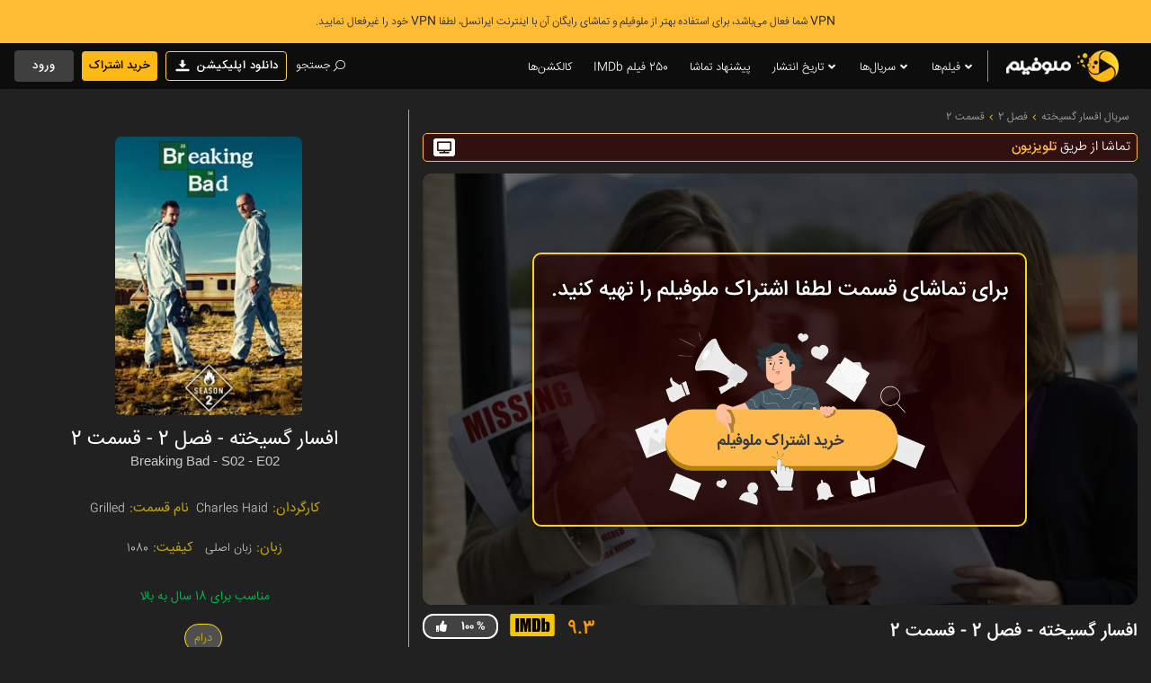

--- FILE ---
content_type: text/css
request_url: https://melofilm.ir/css/core/mdb.css?v=1.01
body_size: 88113
content:
@charset "UTF-8";/*!* Material Design for Bootstrap 4* Version: MDB PRO 4.8.8*** Copyright: Material Design for Bootstrap* https://mdbootstrap.com/** Read the license: https://mdbootstrap.com/general/license/*** Documentation: https://mdbootstrap.com/** Getting started: https://mdbootstrap.com/docs/jquery/getting-started/download/** Tutorials: https://mdbootstrap.com/education/bootstrap/** Templates: https://mdbootstrap.com/templates/** Support: https://mdbootstrap.com/support/** Contact: office@mdbootstrap.com** Attribution: Animate CSS, Twitter Bootstrap, Materialize CSS, Normalize CSS, Waves JS, WOW JS, Toastr, Chart.js**/.mdb-color.lighten-5 {background-color: #d0d6e2 !important;}.mdb-color.lighten-4 {background-color: #b1bace !important;}.mdb-color.lighten-3 {background-color: #929fba !important;}.mdb-color.lighten-2 {background-color: #7283a7 !important;}.mdb-color.lighten-1 {background-color: #59698d !important;}.mdb-color {background-color: #45526e !important;}.mdb-color-text {color: #45526e !important;}.rgba-mdb-color-slight,.rgba-mdb-color-slight:after {background-color: rgba(69, 82, 110, 0.1);}.rgba-mdb-color-light,.rgba-mdb-color-light:after {background-color: rgba(69, 82, 110, 0.3);}.rgba-mdb-color-strong,.rgba-mdb-color-strong:after {background-color: rgba(69, 82, 110, 0.7);}.mdb-color.darken-1 {background-color: #3b465e !important;}.mdb-color.darken-2 {background-color: #2e3951 !important;}.mdb-color.darken-3 {background-color: #1c2a48 !important;}.mdb-color.darken-4 {background-color: #1c2331 !important;}.red.lighten-5 {background-color: #ffebee !important;}.red.lighten-4 {background-color: #ffcdd2 !important;}.red.lighten-3 {background-color: #ef9a9a !important;}.red.lighten-2 {background-color: #e57373 !important;}.red.lighten-1 {background-color: #ef5350 !important;}.red {background-color: #f44336 !important;}.red-text {color: #f44336 !important;}.rgba-red-slight,.rgba-red-slight:after {background-color: rgba(244, 67, 54, 0.1);}.rgba-red-light,.rgba-red-light:after {background-color: rgba(244, 67, 54, 0.3);}.rgba-red-strong,.rgba-red-strong:after {background-color: rgba(244, 67, 54, 0.7);}.red.darken-1 {background-color: #e53935 !important;}.red.darken-2 {background-color: #d32f2f !important;}.red.darken-3 {background-color: #c62828 !important;}.red.darken-4 {background-color: #b71c1c !important;}.red.accent-1 {background-color: #ff8a80 !important;}.red.accent-2 {background-color: #ff5252 !important;}.red.accent-3 {background-color: #ff1744 !important;}.red.accent-4 {background-color: #d50000 !important;}.pink.lighten-5 {background-color: #fce4ec !important;}.pink.lighten-4 {background-color: #f8bbd0 !important;}.pink.lighten-3 {background-color: #f48fb1 !important;}.pink.lighten-2 {background-color: #f06292 !important;}.pink.lighten-1 {background-color: #ec407a !important;}.pink {background-color: #e91e63 !important;}.pink-text {color: #e91e63 !important;}.rgba-pink-slight,.rgba-pink-slight:after {background-color: rgba(233, 30, 99, 0.1);}.rgba-pink-light,.rgba-pink-light:after {background-color: rgba(233, 30, 99, 0.3);}.rgba-pink-strong,.rgba-pink-strong:after {background-color: rgba(233, 30, 99, 0.7);}.pink.darken-1 {background-color: #d81b60 !important;}.pink.darken-2 {background-color: #c2185b !important;}.pink.darken-3 {background-color: #ad1457 !important;}.pink.darken-4 {background-color: #880e4f !important;}.pink.accent-1 {background-color: #ff80ab !important;}.pink.accent-2 {background-color: #ff4081 !important;}.pink.accent-3 {background-color: #f50057 !important;}.pink.accent-4 {background-color: #c51162 !important;}.purple.lighten-5 {background-color: #f3e5f5 !important;}.purple.lighten-4 {background-color: #e1bee7 !important;}.purple.lighten-3 {background-color: #ce93d8 !important;}.purple.lighten-2 {background-color: #ba68c8 !important;}.purple.lighten-1 {background-color: #ab47bc !important;}.purple {background-color: #9c27b0 !important;}.purple-text {color: #9c27b0 !important;}.rgba-purple-slight,.rgba-purple-slight:after {background-color: rgba(156, 39, 176, 0.1);}.rgba-purple-light,.rgba-purple-light:after {background-color: rgba(156, 39, 176, 0.3);}.rgba-purple-strong,.rgba-purple-strong:after {background-color: rgba(156, 39, 176, 0.7);}.purple.darken-1 {background-color: #8e24aa !important;}.purple.darken-2 {background-color: #7b1fa2 !important;}.purple.darken-3 {background-color: #6a1b9a !important;}.purple.darken-4 {background-color: #4a148c !important;}.purple.accent-1 {background-color: #ea80fc !important;}.purple.accent-2 {background-color: #e040fb !important;}.purple.accent-3 {background-color: #d500f9 !important;}.purple.accent-4 {background-color: #aa00ff !important;}.deep-purple.lighten-5 {background-color: #ede7f6 !important;}.deep-purple.lighten-4 {background-color: #d1c4e9 !important;}.deep-purple.lighten-3 {background-color: #b39ddb !important;}.deep-purple.lighten-2 {background-color: #9575cd !important;}.deep-purple.lighten-1 {background-color: #7e57c2 !important;}.deep-purple {background-color: #673ab7 !important;}.deep-purple-text {color: #673ab7 !important;}.rgba-deep-purple-slight,.rgba-deep-purple-slight:after {background-color: rgba(103, 58, 183, 0.1);}.rgba-deep-purple-light,.rgba-deep-purple-light:after {background-color: rgba(103, 58, 183, 0.3);}.rgba-deep-purple-strong,.rgba-deep-purple-strong:after {background-color: rgba(103, 58, 183, 0.7);}.deep-purple.darken-1 {background-color: #5e35b1 !important;}.deep-purple.darken-2 {background-color: #512da8 !important;}.deep-purple.darken-3 {background-color: #4527a0 !important;}.deep-purple.darken-4 {background-color: #311b92 !important;}.deep-purple.accent-1 {background-color: #b388ff !important;}.deep-purple.accent-2 {background-color: #7c4dff !important;}.deep-purple.accent-3 {background-color: #651fff !important;}.deep-purple.accent-4 {background-color: #6200ea !important;}.indigo.lighten-5 {background-color: #e8eaf6 !important;}.indigo.lighten-4 {background-color: #c5cae9 !important;}.indigo.lighten-3 {background-color: #9fa8da !important;}.indigo.lighten-2 {background-color: #7986cb !important;}.indigo.lighten-1 {background-color: #5c6bc0 !important;}.indigo {background-color: #3f51b5 !important;}.indigo-text {color: #3f51b5 !important;}.rgba-indigo-slight,.rgba-indigo-slight:after {background-color: rgba(63, 81, 181, 0.1);}.rgba-indigo-light,.rgba-indigo-light:after {background-color: rgba(63, 81, 181, 0.3);}.rgba-indigo-strong,.rgba-indigo-strong:after {background-color: rgba(63, 81, 181, 0.7);}.indigo.darken-1 {background-color: #3949ab !important;}.indigo.darken-2 {background-color: #303f9f !important;}.indigo.darken-3 {background-color: #283593 !important;}.indigo.darken-4 {background-color: #1a237e !important;}.indigo.accent-1 {background-color: #8c9eff !important;}.indigo.accent-2 {background-color: #536dfe !important;}.indigo.accent-3 {background-color: #3d5afe !important;}.indigo.accent-4 {background-color: #304ffe !important;}.blue.lighten-5 {background-color: #e3f2fd !important;}.blue.lighten-4 {background-color: #bbdefb !important;}.blue.lighten-3 {background-color: #90caf9 !important;}.blue.lighten-2 {background-color: #64b5f6 !important;}.blue.lighten-1 {background-color: #42a5f5 !important;}.blue {background-color: #2196f3 !important;}.blue-text {color: #2196f3 !important;}.rgba-blue-slight,.rgba-blue-slight:after {background-color: rgba(33, 150, 243, 0.1);}.rgba-blue-light,.rgba-blue-light:after {background-color: rgba(33, 150, 243, 0.3);}.rgba-blue-strong,.rgba-blue-strong:after {background-color: rgba(33, 150, 243, 0.7);}.blue.darken-1 {background-color: #1e88e5 !important;}.blue.darken-2 {background-color: #1976d2 !important;}.blue.darken-3 {background-color: #1565c0 !important;}.blue.darken-4 {background-color: #0d47a1 !important;}.blue.accent-1 {background-color: #82b1ff !important;}.blue.accent-2 {background-color: #448aff !important;}.blue.accent-3 {background-color: #2979ff !important;}.blue.accent-4 {background-color: #2962ff !important;}.light-blue.lighten-5 {background-color: #e1f5fe !important;}.light-blue.lighten-4 {background-color: #b3e5fc !important;}.light-blue.lighten-3 {background-color: #81d4fa !important;}.light-blue.lighten-2 {background-color: #4fc3f7 !important;}.light-blue.lighten-1 {background-color: #29b6f6 !important;}.light-blue {background-color: #03a9f4 !important;}.light-blue-text {color: #03a9f4 !important;}.rgba-light-blue-slight,.rgba-light-blue-slight:after {background-color: rgba(3, 169, 244, 0.1);}.rgba-light-blue-light,.rgba-light-blue-light:after {background-color: rgba(3, 169, 244, 0.3);}.rgba-light-blue-strong,.rgba-light-blue-strong:after {background-color: rgba(3, 169, 244, 0.7);}.light-blue.darken-1 {background-color: #039be5 !important;}.light-blue.darken-2 {background-color: #0288d1 !important;}.light-blue.darken-3 {background-color: #0277bd !important;}.light-blue.darken-4 {background-color: #01579b !important;}.light-blue.accent-1 {background-color: #80d8ff !important;}.light-blue.accent-2 {background-color: #40c4ff !important;}.light-blue.accent-3 {background-color: #00b0ff !important;}.light-blue.accent-4 {background-color: #0091ea !important;}.cyan.lighten-5 {background-color: #e0f7fa !important;}.cyan.lighten-4 {background-color: #b2ebf2 !important;}.cyan.lighten-3 {background-color: #80deea !important;}.cyan.lighten-2 {background-color: #4dd0e1 !important;}.cyan.lighten-1 {background-color: #26c6da !important;}.cyan {background-color: #00bcd4 !important;}.cyan-text {color: #00bcd4 !important;}.rgba-cyan-slight,.rgba-cyan-slight:after {background-color: rgba(0, 188, 212, 0.1);}.rgba-cyan-light,.rgba-cyan-light:after {background-color: rgba(0, 188, 212, 0.3);}.rgba-cyan-strong,.rgba-cyan-strong:after {background-color: rgba(0, 188, 212, 0.7);}.cyan.darken-1 {background-color: #00acc1 !important;}.cyan.darken-2 {background-color: #0097a7 !important;}.cyan.darken-3 {background-color: #00838f !important;}.cyan.darken-4 {background-color: #006064 !important;}.cyan.accent-1 {background-color: #84ffff !important;}.cyan.accent-2 {background-color: #18ffff !important;}.cyan.accent-3 {background-color: #00e5ff !important;}.cyan.accent-4 {background-color: #00b8d4 !important;}.teal.lighten-5 {background-color: #e0f2f1 !important;}.teal.lighten-4 {background-color: #b2dfdb !important;}.teal.lighten-3 {background-color: #80cbc4 !important;}.teal.lighten-2 {background-color: #4db6ac !important;}.teal.lighten-1 {background-color: #26a69a !important;}.teal {background-color: #009688 !important;}.teal-text {color: #009688 !important;}.rgba-teal-slight,.rgba-teal-slight:after {background-color: rgba(0, 150, 136, 0.1);}.rgba-teal-light,.rgba-teal-light:after {background-color: rgba(0, 150, 136, 0.3);}.rgba-teal-strong,.rgba-teal-strong:after {background-color: rgba(0, 150, 136, 0.7);}.teal.darken-1 {background-color: #00897b !important;}.teal.darken-2 {background-color: #00796b !important;}.teal.darken-3 {background-color: #00695c !important;}.teal.darken-4 {background-color: #004d40 !important;}.teal.accent-1 {background-color: #a7ffeb !important;}.teal.accent-2 {background-color: #64ffda !important;}.teal.accent-3 {background-color: #1de9b6 !important;}.teal.accent-4 {background-color: #00bfa5 !important;}.green.lighten-5 {background-color: #e8f5e9 !important;}.green.lighten-4 {background-color: #c8e6c9 !important;}.green.lighten-3 {background-color: #a5d6a7 !important;}.green.lighten-2 {background-color: #81c784 !important;}.green.lighten-1 {background-color: #66bb6a !important;}.green {background-color: #4caf50 !important;}.green-text {color: #4caf50 !important;}.rgba-green-slight,.rgba-green-slight:after {background-color: rgba(76, 175, 80, 0.1);}.rgba-green-light,.rgba-green-light:after {background-color: rgba(76, 175, 80, 0.3);}.rgba-green-strong,.rgba-green-strong:after {background-color: rgba(76, 175, 80, 0.7);}.green.darken-1 {background-color: #43a047 !important;}.green.darken-2 {background-color: #388e3c !important;}.green.darken-3 {background-color: #2e7d32 !important;}.green.darken-4 {background-color: #1b5e20 !important;}.green.accent-1 {background-color: #b9f6ca !important;}.green.accent-2 {background-color: #69f0ae !important;}.green.accent-3 {background-color: #00e676 !important;}.green.accent-4 {background-color: #00c853 !important;}.light-green.lighten-5 {background-color: #f1f8e9 !important;}.light-green.lighten-4 {background-color: #dcedc8 !important;}.light-green.lighten-3 {background-color: #c5e1a5 !important;}.light-green.lighten-2 {background-color: #aed581 !important;}.light-green.lighten-1 {background-color: #9ccc65 !important;}.light-green {background-color: #8bc34a !important;}.light-green-text {color: #8bc34a !important;}.rgba-light-green-slight,.rgba-light-green-slight:after {background-color: rgba(139, 195, 74, 0.1);}.rgba-light-green-light,.rgba-light-green-light:after {background-color: rgba(139, 195, 74, 0.3);}.rgba-light-green-strong,.rgba-light-green-strong:after {background-color: rgba(139, 195, 74, 0.7);}.light-green.darken-1 {background-color: #7cb342 !important;}.light-green.darken-2 {background-color: #689f38 !important;}.light-green.darken-3 {background-color: #558b2f !important;}.light-green.darken-4 {background-color: #33691e !important;}.light-green.accent-1 {background-color: #ccff90 !important;}.light-green.accent-2 {background-color: #b2ff59 !important;}.light-green.accent-3 {background-color: #76ff03 !important;}.light-green.accent-4 {background-color: #64dd17 !important;}.lime.lighten-5 {background-color: #f9fbe7 !important;}.lime.lighten-4 {background-color: #f0f4c3 !important;}.lime.lighten-3 {background-color: #e6ee9c !important;}.lime.lighten-2 {background-color: #dce775 !important;}.lime.lighten-1 {background-color: #d4e157 !important;}.lime {background-color: #cddc39 !important;}.lime-text {color: #cddc39 !important;}.rgba-lime-slight,.rgba-lime-slight:after {background-color: rgba(205, 220, 57, 0.1);}.rgba-lime-light,.rgba-lime-light:after {background-color: rgba(205, 220, 57, 0.3);}.rgba-lime-strong,.rgba-lime-strong:after {background-color: rgba(205, 220, 57, 0.7);}.lime.darken-1 {background-color: #c0ca33 !important;}.lime.darken-2 {background-color: #afb42b !important;}.lime.darken-3 {background-color: #9e9d24 !important;}.lime.darken-4 {background-color: #827717 !important;}.lime.accent-1 {background-color: #f4ff81 !important;}.lime.accent-2 {background-color: #eeff41 !important;}.lime.accent-3 {background-color: #c6ff00 !important;}.lime.accent-4 {background-color: #aeea00 !important;}.yellow.lighten-5 {background-color: #fffde7 !important;}.yellow.lighten-4 {background-color: #fff9c4 !important;}.yellow.lighten-3 {background-color: #fff59d !important;}.yellow.lighten-2 {background-color: #fff176 !important;}.yellow.lighten-1 {background-color: #ffee58 !important;}.yellow {background-color: #ffeb3b !important;}.yellow-text {color: #ffeb3b !important;}.rgba-yellow-slight,.rgba-yellow-slight:after {background-color: rgba(255, 235, 59, 0.1);}.rgba-yellow-light,.rgba-yellow-light:after {background-color: rgba(255, 235, 59, 0.3);}.rgba-yellow-strong,.rgba-yellow-strong:after {background-color: rgba(255, 235, 59, 0.7);}.yellow.darken-1 {background-color: #fdd835 !important;}.yellow.darken-2 {background-color: #fbc02d !important;}.yellow.darken-3 {background-color: #f9a825 !important;}.yellow.darken-4 {background-color: #f57f17 !important;}.yellow.accent-1 {background-color: #ffff8d !important;}.yellow.accent-2 {background-color: #ffff00 !important;}.yellow.accent-3 {background-color: #ffea00 !important;}.yellow.accent-4 {background-color: #ffd600 !important;}.amber.lighten-5 {background-color: #fff8e1 !important;}.amber.lighten-4 {background-color: #ffecb3 !important;}.amber.lighten-3 {background-color: #ffe082 !important;}.amber.lighten-2 {background-color: #ffd54f !important;}.amber.lighten-1 {background-color: #ffca28 !important;}.amber {background-color: #ffc107 !important;}.amber-text {color: #ffc107 !important;}.rgba-amber-slight,.rgba-amber-slight:after {background-color: rgba(255, 193, 7, 0.1);}.rgba-amber-light,.rgba-amber-light:after {background-color: rgba(255, 193, 7, 0.3);}.rgba-amber-strong,.rgba-amber-strong:after {background-color: rgba(255, 193, 7, 0.7);}.amber.darken-1 {background-color: #ffb300 !important;}.amber.darken-2 {background-color: #ffa000 !important;}.amber.darken-3 {background-color: #ff8f00 !important;}.amber.darken-4 {background-color: #ff6f00 !important;}.amber.accent-1 {background-color: #ffe57f !important;}.amber.accent-2 {background-color: #ffd740 !important;}.amber.accent-3 {background-color: #ffc400 !important;}.amber.accent-4 {background-color: #ffab00 !important;}.orange.lighten-5 {background-color: #fff3e0 !important;}.orange.lighten-4 {background-color: #ffe0b2 !important;}.orange.lighten-3 {background-color: #ffcc80 !important;}.orange.lighten-2 {background-color: #ffb74d !important;}.orange.lighten-1 {background-color: #ffa726 !important;}.orange {background-color: #ff9800 !important;}.orange-text {color: #ff9800 !important;}.rgba-orange-slight,.rgba-orange-slight:after {background-color: rgba(255, 152, 0, 0.1);}.rgba-orange-light,.rgba-orange-light:after {background-color: rgba(255, 152, 0, 0.3);}.rgba-orange-strong,.rgba-orange-strong:after {background-color: rgba(255, 152, 0, 0.7);}.orange.darken-1 {background-color: #fb8c00 !important;}.orange.darken-2 {background-color: #f57c00 !important;}.orange.darken-3 {background-color: #ef6c00 !important;}.orange.darken-4 {background-color: #e65100 !important;}.orange.accent-1 {background-color: #ffd180 !important;}.orange.accent-2 {background-color: #ffab40 !important;}.orange.accent-3 {background-color: #ff9100 !important;}.orange.accent-4 {background-color: #ff6d00 !important;}.deep-orange.lighten-5 {background-color: #fbe9e7 !important;}.deep-orange.lighten-4 {background-color: #ffccbc !important;}.deep-orange.lighten-3 {background-color: #ffab91 !important;}.deep-orange.lighten-2 {background-color: #ff8a65 !important;}.deep-orange.lighten-1 {background-color: #ff7043 !important;}.deep-orange {background-color: #ff5722 !important;}.deep-orange-text {color: #ff5722 !important;}.rgba-deep-orange-slight,.rgba-deep-orange-slight:after {background-color: rgba(255, 87, 34, 0.1);}.rgba-deep-orange-light,.rgba-deep-orange-light:after {background-color: rgba(255, 87, 34, 0.3);}.rgba-deep-orange-strong,.rgba-deep-orange-strong:after {background-color: rgba(255, 87, 34, 0.7);}.deep-orange.darken-1 {background-color: #f4511e !important;}.deep-orange.darken-2 {background-color: #e64a19 !important;}.deep-orange.darken-3 {background-color: #d84315 !important;}.deep-orange.darken-4 {background-color: #bf360c !important;}.deep-orange.accent-1 {background-color: #ff9e80 !important;}.deep-orange.accent-2 {background-color: #ff6e40 !important;}.deep-orange.accent-3 {background-color: #ff3d00 !important;}.deep-orange.accent-4 {background-color: #dd2c00 !important;}.brown.lighten-5 {background-color: #efebe9 !important;}.brown.lighten-4 {background-color: #d7ccc8 !important;}.brown.lighten-3 {background-color: #bcaaa4 !important;}.brown.lighten-2 {background-color: #a1887f !important;}.brown.lighten-1 {background-color: #8d6e63 !important;}.brown {background-color: #795548 !important;}.brown-text {color: #795548 !important;}.rgba-brown-slight,.rgba-brown-slight:after {background-color: rgba(121, 85, 72, 0.1);}.rgba-brown-light,.rgba-brown-light:after {background-color: rgba(121, 85, 72, 0.3);}.rgba-brown-strong,.rgba-brown-strong:after {background-color: rgba(121, 85, 72, 0.7);}.brown.darken-1 {background-color: #6d4c41 !important;}.brown.darken-2 {background-color: #5d4037 !important;}.brown.darken-3 {background-color: #4e342e !important;}.brown.darken-4 {background-color: #3e2723 !important;}.blue-grey.lighten-5 {background-color: #eceff1 !important;}.blue-grey.lighten-4 {background-color: #cfd8dc !important;}.blue-grey.lighten-3 {background-color: #b0bec5 !important;}.blue-grey.lighten-2 {background-color: #90a4ae !important;}.blue-grey.lighten-1 {background-color: #78909c !important;}.blue-grey {background-color: #607d8b !important;}.blue-grey-text {color: #607d8b !important;}.rgba-blue-grey-slight,.rgba-blue-grey-slight:after {background-color: rgba(96, 125, 139, 0.1);}.rgba-blue-grey-light,.rgba-blue-grey-light:after {background-color: rgba(96, 125, 139, 0.3);}.rgba-blue-grey-strong,.rgba-blue-grey-strong:after {background-color: rgba(96, 125, 139, 0.7);}.blue-grey.darken-1 {background-color: #546e7a !important;}.blue-grey.darken-2 {background-color: #455a64 !important;}.blue-grey.darken-3 {background-color: #37474f !important;}.blue-grey.darken-4 {background-color: #263238 !important;}.grey.lighten-5 {background-color: #fafafa !important;}.grey.lighten-4 {background-color: #f5f5f5 !important;}.grey.lighten-3 {background-color: #eeeeee !important;}.grey.lighten-2 {background-color: #e0e0e0 !important;}.grey.lighten-1 {background-color: #bdbdbd !important;}.grey {background-color: #9e9e9e !important;}.grey-text {color: #9e9e9e !important;}.rgba-grey-slight,.rgba-grey-slight:after {background-color: rgba(158, 158, 158, 0.1);}.rgba-grey-light, .md-pills .nav-link:hover,.rgba-grey-light:after,.md-pills .nav-link:hover:after {background-color: rgba(158, 158, 158, 0.3);}.rgba-grey-strong,.rgba-grey-strong:after {background-color: rgba(158, 158, 158, 0.7);}.grey.darken-1 {background-color: #757575 !important;}.grey.darken-2 {background-color: #616161 !important;}.grey.darken-3 {background-color: #424242 !important;}.grey.darken-4 {background-color: #212121 !important;}.black, .picker__list-item:hover {background-color: #000 !important;}.black-text, .btn.btn-link, .md-toast-close-button:hover,.md-toast-close-button:focus {color: #000 !important;}.rgba-black-slight,.rgba-black-slight:after {background-color: rgba(0, 0, 0, 0.1);}.rgba-black-light,.rgba-black-light:after {background-color: rgba(0, 0, 0, 0.3);}.rgba-black-strong,.rgba-black-strong:after {background-color: rgba(0, 0, 0, 0.7);}.white, .picker__list-item, .picker__box .picker__header .picker__select--month.browser-default, .picker__box .picker__header .picker__select--year.browser-default {background-color: #fff !important;}.white-text, .card.card-cascade .view.view-cascade.gradient-card-header, .dropdown .dropdown-menu .dropdown-item:hover, .dropdown .dropdown-menu .dropdown-item:active,.dropup .dropdown-menu .dropdown-item:hover,.dropup .dropdown-menu .dropdown-item:active,.dropleft .dropdown-menu .dropdown-item:hover,.dropleft .dropdown-menu .dropdown-item:active,.dropright .dropdown-menu .dropdown-item:hover,.dropright .dropdown-menu .dropdown-item:active, .side-nav, .side-nav .search-form .form-control, .md-toast-message a,.md-toast-message label, .md-toast-close-button, #toast-container > div, .picker__list-item--selected,.picker__list-item--selected:hover,.picker--focused .picker__list-item--selected, .picker--time .picker__button--clear:hover, .picker--time .picker__button--clear:focus, .picker--time .picker__button--clear:hover::before, .picker--time .picker__button--clear:focus::before, .picker__date-display, .picker__date-display .clockpicker-display .clockpicker-display-column .clockpicker-span-hours.text-primary,.picker__date-display .clockpicker-display .clockpicker-display-column .clockpicker-span-minutes.text-primary,.picker__date-display .clockpicker-display .clockpicker-display-column #click-am.text-primary,.picker__date-display .clockpicker-display .clockpicker-display-column #click-pm.text-primary, .clockpicker-display .clockpicker-display-column .clockpicker-span-hours.text-primary,.clockpicker-display .clockpicker-display-column .clockpicker-span-minutes.text-primary,.clockpicker-display .clockpicker-display-column #click-am.text-primary,.clockpicker-display .clockpicker-display-column #click-pm.text-primary, .darktheme .picker__box .picker__date-display .clockpicker-display, .darktheme .picker__box .picker__date-display .clockpicker-display .clockpicker-span-am-pm, .darktheme .picker__box .picker__calendar-container .clockpicker-plate .clockpicker-tick, .darktheme .picker__box .picker__footer button, .picker__box .picker__header .picker__date-display, .picker__box .picker__table .picker__day--outfocus, .picker__box .picker__table .picker__day--selected,.picker__box .picker__table .picker__day--selected:hover,.picker__box .picker__table .picker--focused {color: #fff !important;}.rgba-white-slight,.rgba-white-slight:after {background-color: rgba(255, 255, 255, 0.1);}.rgba-white-light,.rgba-white-light:after {background-color: rgba(255, 255, 255, 0.3);}.rgba-white-strong,.rgba-white-strong:after {background-color: rgba(255, 255, 255, 0.7);}.rgba-stylish-slight {background-color: rgba(62, 69, 81, 0.1);}.rgba-stylish-light {background-color: rgba(62, 69, 81, 0.3);}.rgba-stylish-strong {background-color: rgba(62, 69, 81, 0.7);}.primary-color, ul.stepper li.active a .circle, ul.stepper li.completed a .circle {background-color: #4285f4 !important;}.primary-color-dark {background-color: #0d47a1 !important;}.secondary-color {background-color: #aa66cc !important;}.secondary-color-dark {background-color: #9933cc !important;}.default-color {background-color: #2bbbad !important;}.default-color-dark {background-color: #00695c !important;}.info-color {background-color: #33b5e5 !important;}.info-color-dark {background-color: #0099cc !important;}.success-color {background-color: #00c851 !important;}.success-color-dark {background-color: #007e33 !important;}.warning-color {background-color: #ffbb33 !important;}.warning-color-dark {background-color: #ff8800 !important;}.danger-color, ul.stepper li.warning a .circle {background-color: #ff3547 !important;}.danger-color-dark {background-color: #cc0000 !important;}.elegant-color {background-color: #2e2e2e !important;}.elegant-color-dark {background-color: #212121 !important;}.stylish-color {background-color: #4b515d !important;}.stylish-color-dark {background-color: #3e4551 !important;}.unique-color {background-color: #3f729b !important;}.unique-color-dark {background-color: #1c2331 !important;}.special-color {background-color: #37474f !important;}.special-color-dark {background-color: #263238 !important;}.purple-gradient {background: linear-gradient(40deg, #ff6ec4, #7873f5) !important;}.peach-gradient {background: linear-gradient(40deg, #FFD86F, #FC6262) !important;}.aqua-gradient {background: linear-gradient(40deg, #2096ff, #05ffa3) !important;}.blue-gradient {background: linear-gradient(40deg, #45cafc, #303f9f) !important;}.purple-gradient-rgba {background: linear-gradient(40deg, rgba(255, 110, 196, 0.9), rgba(120, 115, 245, 0.9)) !important;}.peach-gradient-rgba {background: linear-gradient(40deg, rgba(255, 216, 111, 0.9), rgba(252, 98, 98, 0.9)) !important;}.aqua-gradient-rgba {background: linear-gradient(40deg, rgba(32, 150, 255, 0.9), rgba(5, 255, 163, 0.9)) !important;}.blue-gradient-rgba {background: linear-gradient(40deg, rgba(69, 202, 252, 0.9), rgba(48, 63, 159, 0.9)) !important;}.dark-grey-text {color: #4f4f4f !important;}.dark-grey-text:hover, .dark-grey-text:focus {color: #4f4f4f !important;}.hoverable {box-shadow: none;transition: all 0.55s ease-in-out;}.hoverable:hover {box-shadow: 0 8px 17px 0 rgba(0, 0, 0, 0.2), 0 6px 20px 0 rgba(0, 0, 0, 0.19);transition: all 0.55s ease-in-out;}.z-depth-0 {box-shadow: none !important;}.z-depth-1, .chip:active {box-shadow: 0 2px 5px 0 rgba(0, 0, 0, 0.16), 0 2px 10px 0 rgba(0, 0, 0, 0.12) !important;}.z-depth-1-half {box-shadow: 0 5px 11px 0 rgba(0, 0, 0, 0.18), 0 4px 15px 0 rgba(0, 0, 0, 0.15) !important;}.z-depth-2 {box-shadow: 0 8px 17px 0 rgba(0, 0, 0, 0.2), 0 6px 20px 0 rgba(0, 0, 0, 0.19) !important;}.z-depth-3 {box-shadow: 0 12px 15px 0 rgba(0, 0, 0, 0.24), 0 17px 50px 0 rgba(0, 0, 0, 0.19) !important;}.z-depth-4 {box-shadow: 0 16px 28px 0 rgba(0, 0, 0, 0.22), 0 25px 55px 0 rgba(0, 0, 0, 0.21) !important;}.z-depth-5 {box-shadow: 0 27px 24px 0 rgba(0, 0, 0, 0.2), 0 40px 77px 0 rgba(0, 0, 0, 0.22) !important;}.disabled,:disabled {pointer-events: none !important;}a {cursor: pointer;text-decoration: none;color: #007bff;transition: all 0.2s ease-in-out;}a:hover {text-decoration: none;color: #0051ff;transition: all 0.2s ease-in-out;}a.disabled:hover, a:disabled:hover {color: #007bff;}a:not([href]):not([tabindex]), a:not([href]):not([tabindex]):focus, a:not([href]):not([tabindex]):hover {color: inherit;text-decoration: none;}.divider-new {flex-direction: row;justify-content: center;align-items: center;display: flex;margin-top: 2.8rem;margin-bottom: 2.8rem;}.divider-new > h1, .divider-new h2, .divider-new h3, .divider-new h4, .divider-new h5, .divider-new h6 {margin-bottom: 0;}.divider-new:before, .divider-new:after {content: "";height: 1.5px;flex: 1;height: 2px;background: #c6c6c6;}.divider-new:before {margin: 0 0.5rem 0 0;}.divider-new:after {margin: 0 0 0 0.5rem;}.img-fluid, .modal-dialog.cascading-modal.modal-avatar .modal-header,.video-fluid {max-width: 100%;height: auto;}.flex-center {display: flex;justify-content: center;align-items: center;height: 100%;}.flex-center p {margin: 0;}.flex-center ul {text-align: center;}.flex-center ul li {margin-bottom: 1rem;}.flex-center ul li:last-of-type {margin-bottom: 0;}.hr-light {border-top: 1px solid #fff;}.hr-dark {border-top: 1px solid #666;}.w-responsive {width: 75%;}@media (max-width: 740px) {.w-responsive {width: 100%;}}.collapsible-body {display: none;}.jumbotron {box-shadow: 0 2px 5px 0 rgba(0, 0, 0, 0.16), 0 2px 10px 0 rgba(0, 0, 0, 0.12);border-radius: 0.125rem;background-color: #fff;}.bg-primary {background-color: #4285f4 !important;}a.bg-primary:hover, a.bg-primary:focus,button.bg-primary:hover,button.bg-primary:focus {background-color: #1266f1 !important;}.border-primary {border-color: #4285f4 !important;}.bg-danger {background-color: #ff3547 !important;}a.bg-danger:hover, a.bg-danger:focus,button.bg-danger:hover,button.bg-danger:focus {background-color: #ff0219 !important;}.border-danger {border-color: #ff3547 !important;}.bg-warning {background-color: #ffbb33 !important;}a.bg-warning:hover, a.bg-warning:focus,button.bg-warning:hover,button.bg-warning:focus {background-color: #ffaa00 !important;}.border-warning {border-color: #ffbb33 !important;}.bg-success {background-color: #00c851 !important;}a.bg-success:hover, a.bg-success:focus,button.bg-success:hover,button.bg-success:focus {background-color: #00953c !important;}.border-success {border-color: #00c851 !important;}.bg-info {background-color: #33b5e5 !important;}a.bg-info:hover, a.bg-info:focus,button.bg-info:hover,button.bg-info:focus {background-color: #1a9bcb !important;}.border-info {border-color: #33b5e5 !important;}.bg-default {background-color: #2bbbad !important;}a.bg-default:hover, a.bg-default:focus,button.bg-default:hover,button.bg-default:focus {background-color: #219287 !important;}.border-default {border-color: #2bbbad !important;}.bg-secondary {background-color: #aa66cc !important;}a.bg-secondary:hover, a.bg-secondary:focus,button.bg-secondary:hover,button.bg-secondary:focus {background-color: #9540bf !important;}.border-secondary {border-color: #aa66cc !important;}.bg-dark {background-color: #212121 !important;}a.bg-dark:hover, a.bg-dark:focus,button.bg-dark:hover,button.bg-dark:focus {background-color: #080808 !important;}.border-dark {border-color: #212121 !important;}.bg-light {background-color: #e0e0e0 !important;}a.bg-light:hover, a.bg-light:focus,button.bg-light:hover,button.bg-light:focus {background-color: #c7c7c7 !important;}.border-light {border-color: #e0e0e0 !important;}.card-img-100 {width: 100px;height: 100px;}.card-img-64 {width: 64px;height: 64px;}.mml-1 {margin-left: -0.25rem !important;}.flex-1 {flex: 1;}/*@font-face {font-family: "Roboto";src: local(Roboto Thin), url("../font/roboto/Roboto-Thin.eot");src: url("../font/roboto/Roboto-Thin.eot?#iefix") format("embedded-opentype"), url("../font/roboto/Roboto-Thin.woff2") format("woff2"), url("../font/roboto/Roboto-Thin.woff") format("woff"), url("../font/roboto/Roboto-Thin.ttf") format("truetype");font-weight: 200;}@font-face {font-family: "Roboto";src: local(Roboto Light), url("../font/roboto/Roboto-Light.eot");src: url("../font/roboto/Roboto-Light.eot?#iefix") format("embedded-opentype"), url("../font/roboto/Roboto-Light.woff2") format("woff2"), url("../font/roboto/Roboto-Light.woff") format("woff"), url("../font/roboto/Roboto-Light.ttf") format("truetype");font-weight: 300;}@font-face {font-family: "Roboto";src: local(Roboto Regular), url("../font/roboto/Roboto-Regular.eot");src: url("../font/roboto/Roboto-Regular.eot?#iefix") format("embedded-opentype"), url("../font/roboto/Roboto-Regular.woff2") format("woff2"), url("../font/roboto/Roboto-Regular.woff") format("woff"), url("../font/roboto/Roboto-Regular.ttf") format("truetype");font-weight: 400;}@font-face {font-family: "Roboto";src: url("../font/roboto/Roboto-Medium.eot");src: url("../font/roboto/Roboto-Medium.eot?#iefix") format("embedded-opentype"), url("../font/roboto/Roboto-Medium.woff2") format("woff2"), url("../font/roboto/Roboto-Medium.woff") format("woff"), url("../font/roboto/Roboto-Medium.ttf") format("truetype");font-weight: 500;}@font-face {font-family: "Roboto";src: url("../font/roboto/Roboto-Bold.eot");src: url("../font/roboto/Roboto-Bold.eot?#iefix") format("embedded-opentype"), url("../font/roboto/Roboto-Bold.woff2") format("woff2"), url("../font/roboto/Roboto-Bold.woff") format("woff"), url("../font/roboto/Roboto-Bold.ttf") format("truetype");font-weight: 700;}*/body {font-family: "Roboto", sans-serif;font-weight: 300;}h1, h2, h3, h4, h5, h6 {font-weight: 300;}.blockquote {padding: 0.5rem 1rem;border-left: .25rem solid #eceeef;}.blockquote.text-right {border-left: none;border-right: .25rem solid #eceeef;}.blockquote .bq-title {margin-bottom: 0;font-size: 1.5rem;font-weight: 400;}.blockquote p {padding: 1rem 0;font-size: 1.1rem;}.bq-primary {border-left: 3px solid #4285f4 !important;}.bq-primary .bq-title {color: #4285f4 !important;}.bq-danger {border-left: 3px solid #ff3547 !important;}.bq-danger .bq-title {color: #ff3547 !important;}.bq-warning {border-left: 3px solid #ffbb33 !important;}.bq-warning .bq-title {color: #ffbb33 !important;}.bq-success {border-left: 3px solid #00c851 !important;}.bq-success .bq-title {color: #00c851 !important;}.bq-info {border-left: 3px solid #33b5e5 !important;}.bq-info .bq-title {color: #33b5e5 !important;}.h1-responsive {font-size: 150%;}.h2-responsive {font-size: 145%;}.h3-responsive {font-size: 135%;}.h4-responsive {font-size: 135%;}.h5-responsive {font-size: 135%;}@media (min-width: 576px) {.h1-responsive {font-size: 170%;}.h2-responsive {font-size: 140%;}.h3-responsive {font-size: 125%;}.h4-responsive {font-size: 125%;}.h5-responsive {font-size: 125%;}}@media (min-width: 768px) {.h1-responsive {font-size: 200%;}.h2-responsive {font-size: 170%;}.h3-responsive {font-size: 140%;}.h4-responsive {font-size: 125%;}.h5-responsive {font-size: 125%;}}@media (min-width: 992px) {.h1-responsive {font-size: 200%;}.h2-responsive {font-size: 170%;}.h3-responsive {font-size: 140%;}.h4-responsive {font-size: 125%;}.h5-responsive {font-size: 125%;}}@media (min-width: 1200px) {.h1-responsive {font-size: 250%;}.h2-responsive {font-size: 200%;}.h3-responsive {font-size: 170%;}.h4-responsive {font-size: 140%;}.h5-responsive {font-size: 125%;}}.text-primary {color: #4285f4 !important;}a.text-primary:hover, a.text-primary:focus {color: #1266f1 !important;}.text-danger {color: #ff3547 !important;}a.text-danger:hover, a.text-danger:focus {color: #ff0219 !important;}.text-warning {color: #ffbb33 !important;}a.text-warning:hover, a.text-warning:focus {color: #ffaa00 !important;}.text-success {color: #00c851 !important;}a.text-success:hover, a.text-success:focus {color: #00953c !important;}.text-info {color: #33b5e5 !important;}a.text-info:hover, a.text-info:focus {color: #1a9bcb !important;}.text-default {color: #2bbbad !important;}a.text-default:hover, a.text-default:focus {color: #219287 !important;}.text-secondary {color: #aa66cc !important;}a.text-secondary:hover, a.text-secondary:focus {color: #9540bf !important;}.text-dark {color: #212121 !important;}a.text-dark:hover, a.text-dark:focus {color: #080808 !important;}.text-light {color: #e0e0e0 !important;}a.text-light:hover, a.text-light:focus {color: #c7c7c7 !important;}.font-small {font-size: 0.9rem;}.view {position: relative;overflow: hidden;cursor: default;}.view .mask {position: absolute;top: 0;left: 0;right: 0;bottom: 0;overflow: hidden;width: 100%;height: 100%;background-attachment: fixed;}.view img, .view video {position: relative;display: block;}.view video.video-intro {z-index: -100;top: 50%;left: 50%;transform: translateX(-50%) translateY(-50%);transition: 1s opacity;min-width: 100%;min-height: 100%;width: auto;height: auto;}.overlay .mask {opacity: 0;transition: all 0.4s ease-in-out;}.overlay .mask:hover {opacity: 1;}.zoom img, .zoom video {transition: all 0.2s linear;}.zoom:hover img, .zoom:hover video {transform: scale(1.1);}.pattern-1 {background: url("../img/overlays/01.png");background-attachment: fixed;}.pattern-2 {background: url("../img/overlays/02.png");background-attachment: fixed;}.pattern-3 {background: url("../img/overlays/03.png");background-attachment: fixed;}.pattern-4 {background: url("../img/overlays/04.png");background-attachment: fixed;}.pattern-5 {background: url("../img/overlays/05.png");background-attachment: fixed;}.pattern-6 {background: url("../img/overlays/06.png");background-attachment: fixed;}.pattern-7 {background: url("../img/overlays/07.png");background-attachment: fixed;}.pattern-8 {background: url("../img/overlays/08.png");background-attachment: fixed;}.pattern-9 {background: url("../img/overlays/09.png");background-attachment: fixed;}/*!* Waves v0.7.6* http://fian.my.id/Waves** Copyright 2014-2018 Alfiana E. Sibuea and other contributors* Released under the MIT license* https://github.com/fians/Waves/blob/master/LICENSE */.waves-effect {position: relative;cursor: pointer;overflow: hidden;-webkit-user-select: none;-moz-user-select: none;-ms-user-select: none;user-select: none;-webkit-tap-highlight-color: transparent;}.waves-effect .waves-ripple {position: absolute;border-radius: 50%;width: 100px;height: 100px;margin-top: -50px;margin-left: -50px;opacity: 0;background: rgba(0, 0, 0, 0.2);background: radial-gradient(rgba(0, 0, 0, 0.2) 0, rgba(0, 0, 0, 0.3) 40%, rgba(0, 0, 0, 0.4) 50%, rgba(0, 0, 0, 0.5) 60%, rgba(255, 255, 255, 0) 70%);transition: all 0.5s ease-out;transition-property: transform, opacity;transform: scale(0) translate(0, 0);pointer-events: none;}.waves-effect.waves-light .waves-ripple {background: rgba(255, 255, 255, 0.4);background: radial-gradient(rgba(255, 255, 255, 0.2) 0, rgba(255, 255, 255, 0.3) 40%, rgba(255, 255, 255, 0.4) 50%, rgba(255, 255, 255, 0.5) 60%, rgba(255, 255, 255, 0) 70%);}.waves-effect.waves-classic .waves-ripple {background: rgba(0, 0, 0, 0.2);}.waves-effect.waves-classic.waves-light .waves-ripple {background: rgba(255, 255, 255, 0.4);}.waves-notransition {transition: none !important;}.waves-button,.waves-circle {transform: translateZ(0);-webkit-mask-image: -webkit-radial-gradient(circle, white 100%, black 100%);}.waves-button,.waves-button:hover,.waves-button:visited,.waves-button-input {white-space: nowrap;vertical-align: middle;cursor: pointer;border: none;outline: none;color: inherit;background-color: rgba(0, 0, 0, 0);font-size: 1em;line-height: 1em;text-align: center;text-decoration: none;z-index: 1;}.waves-button {padding: 0.85em 1.1em;border-radius: 0.2em;}.waves-button-input {margin: 0;padding: 0.85em 1.1em;}.waves-input-wrapper {display: inline-block;position: relative;vertical-align: middle;border-radius: 0.2em;}.waves-input-wrapper.waves-button {padding: 0;}.waves-input-wrapper .waves-button-input {position: relative;top: 0;left: 0;z-index: 1;}.waves-circle {text-align: center;width: 2.5em;height: 2.5em;line-height: 2.5em;border-radius: 50%;}.waves-float {-webkit-mask-image: none;box-shadow: 0px 1px 1.5px 1px rgba(0, 0, 0, 0.12);transition: all 300ms;}.waves-float:active {box-shadow: 0px 8px 20px 1px rgba(0, 0, 0, 0.3);}.waves-block {display: block;}/*!* animate.css -http://daneden.me/animate* Version - 3.7.0* Licensed under the MIT license - http://opensource.org/licenses/MIT** Copyright (c) 2018 Daniel Eden*/.animated {animation-duration: 1s;animation-fill-mode: both;}.animated.infinite {animation-iteration-count: infinite;}.animated.delay-1s {animation-delay: 1s;}.animated.delay-2s {animation-delay: 2s;}.animated.delay-3s {animation-delay: 3s;}.animated.delay-4s {animation-delay: 4s;}.animated.delay-5s {animation-delay: 5s;}.animated.fast {animation-duration: 800ms;}.animated.faster {animation-duration: 500ms;}.animated.slow {animation-duration: 2s;}.animated.slower {animation-duration: 3s;}@media (prefers-reduced-motion) {.animated {animation: unset !important;transition: none !important;}}@keyframes fadeIn {from {opacity: 0;}to {opacity: 1;}}.fadeIn {animation-name: fadeIn;}@keyframes fadeInDown {from {opacity: 0;transform: translate3d(0, -100%, 0);}to {opacity: 1;transform: translate3d(0, 0, 0);}}.fadeInDown {animation-name: fadeInDown;}@keyframes fadeInLeft {from {opacity: 0;transform: translate3d(-100%, 0, 0);}to {opacity: 1;transform: translate3d(0, 0, 0);}}.fadeInLeft {animation-name: fadeInLeft;}@keyframes fadeInRight {from {opacity: 0;transform: translate3d(100%, 0, 0);}to {opacity: 1;transform: translate3d(0, 0, 0);}}.fadeInRight {animation-name: fadeInRight;}@keyframes fadeInUp {from {opacity: 0;transform: translate3d(0, 100%, 0);}to {opacity: 1;transform: translate3d(0, 0, 0);}}.fadeInUp {animation-name: fadeInUp;}@keyframes fadeOut {from {opacity: 1;}to {opacity: 0;}}.fadeOut {animation-name: fadeOut;}@keyframes fadeOutDown {from {opacity: 1;}to {opacity: 0;transform: translate3d(0, 100%, 0);}}.fadeOutDown {animation-name: fadeOutDown;}@keyframes fadeOutLeft {from {opacity: 1;}to {opacity: 0;transform: translate3d(-100%, 0, 0);}}.fadeOutLeft {animation-name: fadeOutLeft;}@keyframes fadeOutRight {from {opacity: 1;}to {opacity: 0;transform: translate3d(100%, 0, 0);}}.fadeOutRight {animation-name: fadeOutRight;}@keyframes fadeOutUp {from {opacity: 1;}to {opacity: 0;transform: translate3d(0, -100%, 0);}}.fadeOutUp {animation-name: fadeOutUp;}/*!* animate.css -http://daneden.me/animate* Version - 3.7.0* Licensed under the MIT license - http://opensource.org/licenses/MIT** Copyright (c) 2018 Daniel Eden*/@keyframes bounce {from,20%,53%,80%,to {transform: translate3d(0, 0, 0);animation-timing-function: cubic-bezier(0.215, 0.61, 0.355, 1);}40%,43% {transform: translate3d(0, -30px, 0);animation-timing-function: cubic-bezier(0.755, 0.05, 0.855, 0.06);}70% {transform: translate3d(0, -15px, 0);animation-timing-function: cubic-bezier(0.755, 0.05, 0.855, 0.06);}90% {transform: translate3d(0, -4px, 0);}}.bounce {transform-origin: center bottom;animation-name: bounce;}@keyframes flash {from,50%,to {opacity: 1;}25%,75% {opacity: 0;}}.flash {animation-name: flash;}/* originally authored by Nick Pettit - https://github.com/nickpettit/glide */@keyframes pulse {from {transform: scale3d(1, 1, 1);}50% {transform: scale3d(1.05, 1.05, 1.05);}to {transform: scale3d(1, 1, 1);}}.pulse {animation-name: pulse;}@keyframes rubberBand {from {transform: scale3d(1, 1, 1);}30% {transform: scale3d(1.25, 0.75, 1);}40% {transform: scale3d(0.75, 1.25, 1);}50% {transform: scale3d(1.15, 0.85, 1);}65% {transform: scale3d(0.95, 1.05, 1);}75% {transform: scale3d(1.05, 0.95, 1);}to {transform: scale3d(1, 1, 1);}}.rubberBand {animation-name: rubberBand;}@keyframes shake {from,to {transform: translate3d(0, 0, 0);}10%,30%,50%,70%,90% {transform: translate3d(-10px, 0, 0);}20%,40%,60%,80% {transform: translate3d(10px, 0, 0);}}.shake {animation-name: shake;}@keyframes headShake {0% {transform: translateX(0);}6.5% {transform: translateX(-6px) rotateY(-9deg);}18.5% {transform: translateX(5px) rotateY(7deg);}31.5% {transform: translateX(-3px) rotateY(-5deg);}43.5% {transform: translateX(2px) rotateY(3deg);}50% {transform: translateX(0);}}.headShake {animation-name: headShake;animation-timing-function: ease-in-out;}@keyframes swing {20% {transform: rotate3d(0, 0, 1, 15deg);}40% {transform: rotate3d(0, 0, 1, -10deg);}60% {transform: rotate3d(0, 0, 1, 5deg);}80% {transform: rotate3d(0, 0, 1, -5deg);}to {transform: rotate3d(0, 0, 1, 0deg);}}.swing {transform-origin: top center;animation-name: swing;}@keyframes tada {from {transform: scale3d(1, 1, 1);}10%,20% {transform: scale3d(0.9, 0.9, 0.9) rotate3d(0, 0, 1, -3deg);}30%,50%,70%,90% {transform: scale3d(1.1, 1.1, 1.1) rotate3d(0, 0, 1, 3deg);}40%,60%,80% {transform: scale3d(1.1, 1.1, 1.1) rotate3d(0, 0, 1, -3deg);}to {transform: scale3d(1, 1, 1);}}.tada {animation-name: tada;}/* originally authored by Nick Pettit - https://github.com/nickpettit/glide */@keyframes wobble {from {transform: translate3d(0, 0, 0);}15% {transform: translate3d(-25%, 0, 0) rotate3d(0, 0, 1, -5deg);}30% {transform: translate3d(20%, 0, 0) rotate3d(0, 0, 1, 3deg);}45% {transform: translate3d(-15%, 0, 0) rotate3d(0, 0, 1, -3deg);}60% {transform: translate3d(10%, 0, 0) rotate3d(0, 0, 1, 2deg);}75% {transform: translate3d(-5%, 0, 0) rotate3d(0, 0, 1, -1deg);}to {transform: translate3d(0, 0, 0);}}.wobble {animation-name: wobble;}@keyframes jello {from,11.1%,to {transform: translate3d(0, 0, 0);}22.2% {transform: skewX(-12.5deg) skewY(-12.5deg);}33.3% {transform: skewX(6.25deg) skewY(6.25deg);}44.4% {transform: skewX(-3.125deg) skewY(-3.125deg);}55.5% {transform: skewX(1.5625deg) skewY(1.5625deg);}66.6% {transform: skewX(-0.78125deg) skewY(-0.78125deg);}77.7% {transform: skewX(0.39062deg) skewY(0.39062deg);}88.8% {transform: skewX(-0.19531deg) skewY(-0.19531deg);}}.jello {transform-origin: center;animation-name: jello;}@keyframes heartBeat {0% {transform: scale(1);}14% {transform: scale(1.3);}28% {transform: scale(1);}42% {transform: scale(1.3);}70% {transform: scale(1);}}.heartBeat {animation-name: heartBeat;animation-duration: 1.3s;animation-timing-function: ease-in-out;}@keyframes bounceIn {from,20%,40%,60%,80%,to {animation-timing-function: cubic-bezier(0.215, 0.61, 0.355, 1);}0% {opacity: 0;transform: scale3d(0.3, 0.3, 0.3);}20% {transform: scale3d(1.1, 1.1, 1.1);}40% {transform: scale3d(0.9, 0.9, 0.9);}60% {opacity: 1;transform: scale3d(1.03, 1.03, 1.03);}80% {transform: scale3d(0.97, 0.97, 0.97);}to {opacity: 1;transform: scale3d(1, 1, 1);}}.bounceIn {animation-name: bounceIn;animation-duration: .75s;}@keyframes bounceInDown {from,60%,75%,90%,to {animation-timing-function: cubic-bezier(0.215, 0.61, 0.355, 1);}0% {opacity: 0;transform: translate3d(0, -3000px, 0);}60% {opacity: 1;transform: translate3d(0, 25px, 0);}75% {transform: translate3d(0, -10px, 0);}90% {transform: translate3d(0, 5px, 0);}to {transform: translate3d(0, 0, 0);}}.bounceInDown {animation-name: bounceInDown;}@keyframes bounceInLeft {from,60%,75%,90%,to {animation-timing-function: cubic-bezier(0.215, 0.61, 0.355, 1);}0% {opacity: 0;transform: translate3d(-3000px, 0, 0);}60% {opacity: 1;transform: translate3d(25px, 0, 0);}75% {transform: translate3d(-10px, 0, 0);}90% {transform: translate3d(5px, 0, 0);}to {transform: translate3d(0, 0, 0);}}.bounceInLeft {animation-name: bounceInLeft;}@keyframes bounceInRight {from,60%,75%,90%,to {animation-timing-function: cubic-bezier(0.215, 0.61, 0.355, 1);}from {opacity: 0;transform: translate3d(3000px, 0, 0);}60% {opacity: 1;transform: translate3d(-25px, 0, 0);}75% {transform: translate3d(10px, 0, 0);}90% {transform: translate3d(-5px, 0, 0);}to {transform: translate3d(0, 0, 0);}}.bounceInRight {animation-name: bounceInRight;}@keyframes bounceInUp {from,60%,75%,90%,to {animation-timing-function: cubic-bezier(0.215, 0.61, 0.355, 1);}from {opacity: 0;transform: translate3d(0, 3000px, 0);}60% {opacity: 1;transform: translate3d(0, -20px, 0);}75% {transform: translate3d(0, 10px, 0);}90% {transform: translate3d(0, -5px, 0);}to {transform: translate3d(0, 0, 0);}}.bounceInUp {animation-name: bounceInUp;}@keyframes bounceOut {20% {transform: scale3d(0.9, 0.9, 0.9);}50%,55% {opacity: 1;transform: scale3d(1.1, 1.1, 1.1);}to {opacity: 0;transform: scale3d(0.3, 0.3, 0.3);}}.bounceOut {animation-name: bounceOut;animation-duration: .75s;}@keyframes bounceOutDown {20% {transform: translate3d(0, 10px, 0);}40%,45% {opacity: 1;transform: translate3d(0, -20px, 0);}to {opacity: 0;transform: translate3d(0, 2000px, 0);}}.bounceOutDown {animation-name: bounceOutDown;}@keyframes bounceOutLeft {20% {opacity: 1;transform: translate3d(20px, 0, 0);}to {opacity: 0;transform: translate3d(-2000px, 0, 0);}}.bounceOutLeft {animation-name: bounceOutLeft;}@keyframes bounceOutRight {20% {opacity: 1;transform: translate3d(-20px, 0, 0);}to {opacity: 0;transform: translate3d(2000px, 0, 0);}}.bounceOutRight {animation-name: bounceOutRight;}@keyframes bounceOutUp {20% {transform: translate3d(0, -10px, 0);}40%,45% {opacity: 1;transform: translate3d(0, 20px, 0);}to {opacity: 0;transform: translate3d(0, -2000px, 0);}}.bounceOutUp {animation-name: bounceOutUp;}@keyframes fadeInDownBig {from {opacity: 0;transform: translate3d(0, -2000px, 0);}to {opacity: 1;transform: translate3d(0, 0, 0);}}.fadeInDownBig {animation-name: fadeInDownBig;}@keyframes fadeInLeftBig {from {opacity: 0;transform: translate3d(-2000px, 0, 0);}to {opacity: 1;transform: translate3d(0, 0, 0);}}.fadeInLeftBig {animation-name: fadeInLeftBig;}@keyframes fadeInRightBig {from {opacity: 0;transform: translate3d(2000px, 0, 0);}to {opacity: 1;transform: translate3d(0, 0, 0);}}.fadeInRightBig {animation-name: fadeInRightBig;}@keyframes fadeInUpBig {from {opacity: 0;transform: translate3d(0, 2000px, 0);}to {opacity: 1;transform: translate3d(0, 0, 0);}}.fadeInUpBig {animation-name: fadeInUpBig;}@keyframes fadeOutDownBig {from {opacity: 1;}to {opacity: 0;transform: translate3d(0, 2000px, 0);}}.fadeOutDownBig {animation-name: fadeOutDownBig;}@keyframes fadeOutLeftBig {from {opacity: 1;}to {opacity: 0;transform: translate3d(-2000px, 0, 0);}}.fadeOutLeftBig {animation-name: fadeOutLeftBig;}@keyframes fadeOutRightBig {from {opacity: 1;}to {opacity: 0;transform: translate3d(2000px, 0, 0);}}.fadeOutRightBig {animation-name: fadeOutRightBig;}@keyframes fadeOutUpBig {from {opacity: 1;}to {opacity: 0;transform: translate3d(0, -2000px, 0);}}.fadeOutUpBig {animation-name: fadeOutUpBig;}@keyframes flip {from {transform: perspective(400px) scale3d(1, 1, 1) translate3d(0, 0, 0) rotate3d(0, 1, 0, -360deg);animation-timing-function: ease-out;}40% {transform: perspective(400px) scale3d(1, 1, 1) translate3d(0, 0, 150px) rotate3d(0, 1, 0, -190deg);animation-timing-function: ease-out;}50% {transform: perspective(400px) scale3d(1, 1, 1) translate3d(0, 0, 150px) rotate3d(0, 1, 0, -170deg);animation-timing-function: ease-in;}80% {transform: perspective(400px) scale3d(0.95, 0.95, 0.95) translate3d(0, 0, 0) rotate3d(0, 1, 0, 0deg);animation-timing-function: ease-in;}to {transform: perspective(400px) scale3d(1, 1, 1) translate3d(0, 0, 0) rotate3d(0, 1, 0, 0deg);animation-timing-function: ease-in;}}.flip {-webkit-backface-visibility: visible;backface-visibility: visible;animation-name: flip;}@keyframes flipInX {from {opacity: 0;transform: perspective(400px) rotate3d(1, 0, 0, 90deg);animation-timing-function: ease-in;}40% {transform: perspective(400px) rotate3d(1, 0, 0, -20deg);animation-timing-function: ease-in;}60% {opacity: 1;transform: perspective(400px) rotate3d(1, 0, 0, 10deg);}80% {transform: perspective(400px) rotate3d(1, 0, 0, -5deg);}to {transform: perspective(400px);}}.flipInX {-webkit-backface-visibility: visible;backface-visibility: visible;animation-name: flipInX;}@keyframes flipInY {from {opacity: 0;transform: perspective(400px) rotate3d(0, 1, 0, 90deg);animation-timing-function: ease-in;}40% {transform: perspective(400px) rotate3d(0, 1, 0, -20deg);animation-timing-function: ease-in;}60% {opacity: 1;transform: perspective(400px) rotate3d(0, 1, 0, 10deg);}80% {transform: perspective(400px) rotate3d(0, 1, 0, -5deg);}to {transform: perspective(400px);}}.flipInY {-webkit-backface-visibility: visible;backface-visibility: visible;animation-name: flipInY;}@keyframes flipOutX {from {transform: perspective(400px);}30% {opacity: 1;transform: perspective(400px) rotate3d(1, 0, 0, -20deg);}to {opacity: 0;transform: perspective(400px) rotate3d(1, 0, 0, 90deg);}}.flipOutX {animation-name: flipOutX;animation-duration: .75s;-webkit-backface-visibility: visible;backface-visibility: visible;}@keyframes flipOutY {from {transform: perspective(400px);}30% {opacity: 1;transform: perspective(400px) rotate3d(0, 1, 0, -15deg);}to {opacity: 0;transform: perspective(400px) rotate3d(0, 1, 0, 90deg);}}.flipOutY {animation-name: flipOutY;animation-duration: .75s;-webkit-backface-visibility: visible;backface-visibility: visible;}@keyframes lightSpeedIn {from {opacity: 0;transform: translate3d(100%, 0, 0) skewX(-30deg);}60% {opacity: 1;transform: skewX(20deg);}80% {transform: skewX(-5deg);}to {transform: translate3d(0, 0, 0);}}.lightSpeedIn {animation-name: lightSpeedIn;animation-timing-function: ease-out;}@keyframes lightSpeedOut {from {opacity: 1;}to {opacity: 0;transform: translate3d(100%, 0, 0) skewX(30deg);}}.lightSpeedOut {animation-name: lightSpeedOut;animation-timing-function: ease-in;}@keyframes rotateIn {from {opacity: 0;transform: rotate3d(0, 0, 1, -200deg);transform-origin: center;}to {opacity: 1;transform: translate3d(0, 0, 0);transform-origin: center;}}.rotateIn {animation-name: rotateIn;}@keyframes rotateInDownLeft {from {opacity: 0;transform: rotate3d(0, 0, 1, -45deg);transform-origin: left bottom;}to {opacity: 1;transform: translate3d(0, 0, 0);transform-origin: left bottom;}}.rotateInDownLeft {animation-name: rotateInDownLeft;}@keyframes rotateInDownRight {from {opacity: 0;transform: rotate3d(0, 0, 1, 45deg);transform-origin: right bottom;}to {opacity: 1;transform: translate3d(0, 0, 0);transform-origin: right bottom;}}.rotateInDownRight {animation-name: rotateInDownRight;}@keyframes rotateInUpLeft {from {opacity: 0;transform: rotate3d(0, 0, 1, 45deg);transform-origin: left bottom;}to {opacity: 1;transform: translate3d(0, 0, 0);transform-origin: left bottom;}}.rotateInUpLeft {animation-name: rotateInUpLeft;}@keyframes rotateInUpRight {from {opacity: 0;transform: rotate3d(0, 0, 1, -90deg);transform-origin: right bottom;}to {opacity: 1;transform: translate3d(0, 0, 0);transform-origin: right bottom;}}.rotateInUpRight {animation-name: rotateInUpRight;}@keyframes rotateOut {from {opacity: 1;transform-origin: center;}to {opacity: 0;transform: rotate3d(0, 0, 1, 200deg);transform-origin: center;}}.rotateOut {animation-name: rotateOut;}@keyframes rotateOutDownLeft {from {opacity: 1;transform-origin: left bottom;}to {opacity: 0;transform: rotate3d(0, 0, 1, 45deg);transform-origin: left bottom;}}.rotateOutDownLeft {animation-name: rotateOutDownLeft;}@keyframes rotateOutDownRight {from {opacity: 1;transform-origin: right bottom;}to {opacity: 0;transform: rotate3d(0, 0, 1, -45deg);transform-origin: right bottom;}}.rotateOutDownRight {animation-name: rotateOutDownRight;}@keyframes rotateOutUpLeft {from {opacity: 1;transform-origin: left bottom;}to {opacity: 0;transform: rotate3d(0, 0, 1, -45deg);transform-origin: left bottom;}}.rotateOutUpLeft {animation-name: rotateOutUpLeft;}@keyframes rotateOutUpRight {from {opacity: 1;transform-origin: right bottom;}to {opacity: 0;transform: rotate3d(0, 0, 1, 90deg);transform-origin: right bottom;}}.rotateOutUpRight {animation-name: rotateOutUpRight;}@keyframes hinge {0% {transform-origin: top left;animation-timing-function: ease-in-out;}20%,60% {transform: rotate3d(0, 0, 1, 80deg);transform-origin: top left;animation-timing-function: ease-in-out;}40%,80% {opacity: 1;transform: rotate3d(0, 0, 1, 60deg);transform-origin: top left;animation-timing-function: ease-in-out;}to {opacity: 0;transform: translate3d(0, 700px, 0);}}.hinge {animation-name: hinge;animation-duration: 2s;}@keyframes jackInTheBox {from {opacity: 0;transform: scale(0.1) rotate(30deg);transform-origin: center bottom;}50% {transform: rotate(-10deg);}70% {transform: rotate(3deg);}to {opacity: 1;transform: scale(1);}}.jackInTheBox {animation-name: jackInTheBox;}/* originally authored by Nick Pettit - https://github.com/nickpettit/glide */@keyframes rollIn {from {opacity: 0;transform: translate3d(-100%, 0, 0) rotate3d(0, 0, 1, -120deg);}to {opacity: 1;transform: translate3d(0, 0, 0);}}.rollIn {animation-name: rollIn;}/* originally authored by Nick Pettit - https://github.com/nickpettit/glide */@keyframes rollOut {from {opacity: 1;}to {opacity: 0;transform: translate3d(100%, 0, 0) rotate3d(0, 0, 1, 120deg);}}.rollOut {animation-name: rollOut;}@keyframes zoomIn {from {opacity: 0;transform: scale3d(0.3, 0.3, 0.3);}50% {opacity: 1;}}.zoomIn {animation-name: zoomIn;}@keyframes zoomInDown {from {opacity: 0;transform: scale3d(0.1, 0.1, 0.1) translate3d(0, -1000px, 0);animation-timing-function: cubic-bezier(0.55, 0.055, 0.675, 0.19);}60% {opacity: 1;transform: scale3d(0.475, 0.475, 0.475) translate3d(0, 60px, 0);animation-timing-function: cubic-bezier(0.175, 0.885, 0.32, 1);}}.zoomInDown {animation-name: zoomInDown;}@keyframes zoomInLeft {from {opacity: 0;transform: scale3d(0.1, 0.1, 0.1) translate3d(-1000px, 0, 0);animation-timing-function: cubic-bezier(0.55, 0.055, 0.675, 0.19);}60% {opacity: 1;transform: scale3d(0.475, 0.475, 0.475) translate3d(10px, 0, 0);animation-timing-function: cubic-bezier(0.175, 0.885, 0.32, 1);}}.zoomInLeft {animation-name: zoomInLeft;}@keyframes zoomInRight {from {opacity: 0;transform: scale3d(0.1, 0.1, 0.1) translate3d(1000px, 0, 0);animation-timing-function: cubic-bezier(0.55, 0.055, 0.675, 0.19);}60% {opacity: 1;transform: scale3d(0.475, 0.475, 0.475) translate3d(-10px, 0, 0);animation-timing-function: cubic-bezier(0.175, 0.885, 0.32, 1);}}.zoomInRight {animation-name: zoomInRight;}@keyframes zoomInUp {from {opacity: 0;transform: scale3d(0.1, 0.1, 0.1) translate3d(0, 1000px, 0);animation-timing-function: cubic-bezier(0.55, 0.055, 0.675, 0.19);}60% {opacity: 1;transform: scale3d(0.475, 0.475, 0.475) translate3d(0, -60px, 0);animation-timing-function: cubic-bezier(0.175, 0.885, 0.32, 1);}}.zoomInUp {animation-name: zoomInUp;}@keyframes zoomOut {from {opacity: 1;}50% {opacity: 0;transform: scale3d(0.3, 0.3, 0.3);}to {opacity: 0;}}.zoomOut {animation-name: zoomOut;}@keyframes zoomOutDown {40% {opacity: 1;transform: scale3d(0.475, 0.475, 0.475) translate3d(0, -60px, 0);animation-timing-function: cubic-bezier(0.55, 0.055, 0.675, 0.19);}to {opacity: 0;transform: scale3d(0.1, 0.1, 0.1) translate3d(0, 2000px, 0);transform-origin: center bottom;animation-timing-function: cubic-bezier(0.175, 0.885, 0.32, 1);}}.zoomOutDown {animation-name: zoomOutDown;}@keyframes zoomOutLeft {40% {opacity: 1;transform: scale3d(0.475, 0.475, 0.475) translate3d(42px, 0, 0);}to {opacity: 0;transform: scale(0.1) translate3d(-2000px, 0, 0);transform-origin: left center;}}.zoomOutLeft {animation-name: zoomOutLeft;}@keyframes zoomOutRight {40% {opacity: 1;transform: scale3d(0.475, 0.475, 0.475) translate3d(-42px, 0, 0);}to {opacity: 0;transform: scale(0.1) translate3d(2000px, 0, 0);transform-origin: right center;}}.zoomOutRight {animation-name: zoomOutRight;}@keyframes zoomOutUp {40% {opacity: 1;transform: scale3d(0.475, 0.475, 0.475) translate3d(0, 60px, 0);animation-timing-function: cubic-bezier(0.55, 0.055, 0.675, 0.19);}to {opacity: 0;transform: scale3d(0.1, 0.1, 0.1) translate3d(0, -2000px, 0);transform-origin: center bottom;animation-timing-function: cubic-bezier(0.175, 0.885, 0.32, 1);}}.zoomOutUp {animation-name: zoomOutUp;}@keyframes slideInDown {from {visibility: visible;transform: translate3d(0, -100%, 0);}to {transform: translate3d(0, 0, 0);}}.slideInDown {animation-name: slideInDown;}@keyframes slideInLeft {from {visibility: visible;transform: translate3d(-100%, 0, 0);}to {transform: translate3d(0, 0, 0);}}.slideInLeft {animation-name: slideInLeft;}@keyframes slideInRight {from {visibility: visible;transform: translate3d(100%, 0, 0);}to {transform: translate3d(0, 0, 0);}}.slideInRight {animation-name: slideInRight;}@keyframes slideInUp {from {visibility: visible;transform: translate3d(0, 100%, 0);}to {transform: translate3d(0, 0, 0);}}.slideInUp {animation-name: slideInUp;}@keyframes slideOutDown {from {transform: translate3d(0, 0, 0);}to {visibility: hidden;transform: translate3d(0, 100%, 0);}}.slideOutDown {animation-name: slideOutDown;}@keyframes slideOutLeft {from {transform: translate3d(0, 0, 0);}to {visibility: hidden;transform: translate3d(-100%, 0, 0);}}.slideOutLeft {animation-name: slideOutLeft;}@keyframes slideOutRight {from {transform: translate3d(0, 0, 0);}to {visibility: hidden;transform: translate3d(100%, 0, 0);}}.slideOutRight {animation-name: slideOutRight;}@keyframes slideOutUp {from {transform: translate3d(0, 0, 0);}to {visibility: hidden;transform: translate3d(0, -100%, 0);}}.slideOutUp {animation-name: slideOutUp;}.btn {box-shadow: 0 2px 5px 0 rgba(0, 0, 0, 0.16), 0 2px 10px 0 rgba(0, 0, 0, 0.12);padding: 0.84rem 2.14rem;font-size: 0.81rem;transition: color 0.15s ease-in-out, background-color 0.15s ease-in-out, border-color 0.15s ease-in-out, box-shadow 0.15s ease-in-out;margin: 0.375rem;border: 0;border-radius: 0.125rem;cursor: pointer;text-transform: uppercase;white-space: normal;word-wrap: break-word;color: inherit;}.btn:hover, .btn:active, .btn:focus {box-shadow: 0 5px 11px 0 rgba(0, 0, 0, 0.18), 0 4px 15px 0 rgba(0, 0, 0, 0.15);outline: 0;}.btn:not([disabled]):not(.disabled):active, .btn:not([disabled]):not(.disabled).active {box-shadow: 0 5px 11px 0 rgba(0, 0, 0, 0.18), 0 4px 15px 0 rgba(0, 0, 0, 0.15);}.btn .fas, .btn .fab, .btn .far {position: relative;font-size: 0.9rem;}.btn .fas.right, .btn .fab.right, .btn .far.right {margin-left: 0.3rem;}.btn .fas.left, .btn .fab.left, .btn .far.left {margin-right: 0.3rem;}.btn.btn-lg {padding: 1rem 2.4rem;font-size: 0.94rem;}.btn.btn-lg .fas, .btn.btn-lg .fab, .btn.btn-lg .far {font-size: 1rem;}.btn.btn-md {padding: 0.7rem 1.6rem;font-size: 0.7rem;}.btn.btn-md .fas, .btn.btn-md .fab, .btn.btn-md .far {font-size: 0.8rem;}.btn.btn-sm {padding: 0.5rem 1.6rem;font-size: 0.64rem;}.btn.btn-sm .fas, .btn.btn-sm .fab, .btn.btn-sm .far {font-size: 0.7rem;}.btn.btn-tb {padding: 0.3rem 1rem;}.btn.disabled:active, .btn.disabled:focus, .btn.disabled:hover, .btn:disabled:active, .btn:disabled:focus, .btn:disabled:hover {box-shadow: 0 2px 5px 0 rgba(0, 0, 0, 0.16), 0 2px 10px 0 rgba(0, 0, 0, 0.12);}.btn.btn-block {margin: inherit;}.btn.btn-link {box-shadow: none;background-color: transparent;}.btn.btn-link:active, .btn.btn-link:focus, .btn.btn-link:hover {box-shadow: none !important;background-color: transparent;}.btn[class*="btn-outline-"] {padding-top: 0.7rem;padding-bottom: 0.7rem;}.btn[class*="btn-outline-"].btn-lg {padding-top: 0.88rem;padding-bottom: 0.88rem;}.btn[class*="btn-outline-"].btn-md {padding-top: 0.58rem;padding-bottom: 0.58rem;}.btn[class*="btn-outline-"].btn-sm {padding-top: 0.38rem;padding-bottom: 0.38rem;}.btn-group .btn {margin: 0;}.btn .fa-lg,.btn-floating .fa-lg {font-size: 1.33333em !important;}.btn .fa-xs,.btn-floating .fa-xs {font-size: .75em !important;}.btn .fa-sm,.btn-floating .fa-sm {font-size: .875em !important;}.btn .fa-1x,.btn-floating .fa-1x {font-size: 1em !important;}.btn .fa-2x,.btn-floating .fa-2x {font-size: 2em !important;}.btn .fa-3x,.btn-floating .fa-3x {font-size: 3em !important;}.btn .fa-4x,.btn-floating .fa-4x {font-size: 4em !important;}.btn .fa-5x,.btn-floating .fa-5x {font-size: 5em !important;}.btn .fa-6x,.btn-floating .fa-6x {font-size: 6em !important;}.btn .fa-7x,.btn-floating .fa-7x {font-size: 7em !important;}.btn .fa-8x,.btn-floating .fa-8x {font-size: 8em !important;}.btn .fa-9x,.btn-floating .fa-9x {font-size: 9em !important;}.btn .fa-10x,.btn-floating .fa-10x {font-size: 10em !important;}.btn-primary {background-color: #4285f4 !important;color: #fff;}.btn-primary:hover {background-color: #5a95f5;color: #fff;}.btn-primary:focus, .btn-primary.focus {box-shadow: 0 5px 11px 0 rgba(0, 0, 0, 0.18), 0 4px 15px 0 rgba(0, 0, 0, 0.15);}.btn-primary:focus, .btn-primary:active, .btn-primary.active {background-color: #0b51c5;}.btn-primary.dropdown-toggle {background-color: #4285f4 !important;}.btn-primary.dropdown-toggle:hover, .btn-primary.dropdown-toggle:focus {background-color: #5a95f5 !important;}.btn-primary:not([disabled]):not(.disabled):active, .btn-primary:not([disabled]):not(.disabled).active,.show > .btn-primary.dropdown-toggle {box-shadow: 0 5px 11px 0 rgba(0, 0, 0, 0.18), 0 4px 15px 0 rgba(0, 0, 0, 0.15);background-color: #0b51c5 !important;}.btn-primary:not([disabled]):not(.disabled):active:focus, .btn-primary:not([disabled]):not(.disabled).active:focus,.show > .btn-primary.dropdown-toggle:focus {box-shadow: 0 5px 11px 0 rgba(0, 0, 0, 0.18), 0 4px 15px 0 rgba(0, 0, 0, 0.15);}.primary-ic {color: #4285f4 !important;}.primary-ic:hover, .primary-ic:focus {color: #4285f4;}a.btn:not([href]):not([tabindex]),a.btn:not([href]):not([tabindex]):focus,a.btn:not([href]):not([tabindex]):hover {color: #fff;}table.table a.btn.btn-primary {color: #fff;}.btn-outline-primary {border: 2px solid #4285f4 !important;background-color: transparent !important;color: #4285f4 !important;}.btn-outline-primary:hover, .btn-outline-primary:focus, .btn-outline-primary:active, .btn-outline-primary:active:focus, .btn-outline-primary.active {border-color: #4285f4 !important;background-color: transparent !important;color: #4285f4 !important;}.btn-outline-primary:not([disabled]):not(.disabled):active, .btn-outline-primary:not([disabled]):not(.disabled).active,.show > .btn-outline-primary.dropdown-toggle {box-shadow: 0 5px 11px 0 rgba(0, 0, 0, 0.18), 0 4px 15px 0 rgba(0, 0, 0, 0.15);background-color: transparent !important;border-color: #4285f4 !important;}.btn-outline-primary:not([disabled]):not(.disabled):active:focus, .btn-outline-primary:not([disabled]):not(.disabled).active:focus,.show > .btn-outline-primary.dropdown-toggle:focus {box-shadow: 0 5px 11px 0 rgba(0, 0, 0, 0.18), 0 4px 15px 0 rgba(0, 0, 0, 0.15);}.btn-danger {background-color: #ff3547 !important;color: #fff;}.btn-danger:hover {background-color: #ff4f5e;color: #fff;}.btn-danger:focus, .btn-danger.focus {box-shadow: 0 5px 11px 0 rgba(0, 0, 0, 0.18), 0 4px 15px 0 rgba(0, 0, 0, 0.15);}.btn-danger:focus, .btn-danger:active, .btn-danger.active {background-color: #ce0012;}.btn-danger.dropdown-toggle {background-color: #ff3547 !important;}.btn-danger.dropdown-toggle:hover, .btn-danger.dropdown-toggle:focus {background-color: #ff4f5e !important;}.btn-danger:not([disabled]):not(.disabled):active, .btn-danger:not([disabled]):not(.disabled).active,.show > .btn-danger.dropdown-toggle {box-shadow: 0 5px 11px 0 rgba(0, 0, 0, 0.18), 0 4px 15px 0 rgba(0, 0, 0, 0.15);background-color: #ce0012 !important;}.btn-danger:not([disabled]):not(.disabled):active:focus, .btn-danger:not([disabled]):not(.disabled).active:focus,.show > .btn-danger.dropdown-toggle:focus {box-shadow: 0 5px 11px 0 rgba(0, 0, 0, 0.18), 0 4px 15px 0 rgba(0, 0, 0, 0.15);}.danger-ic {color: #ff3547 !important;}.danger-ic:hover, .danger-ic:focus {color: #ff3547;}a.btn:not([href]):not([tabindex]),a.btn:not([href]):not([tabindex]):focus,a.btn:not([href]):not([tabindex]):hover {color: #fff;}table.table a.btn.btn-danger {color: #fff;}.btn-outline-danger {border: 2px solid #ff3547 !important;background-color: transparent !important;color: #ff3547 !important;}.btn-outline-danger:hover, .btn-outline-danger:focus, .btn-outline-danger:active, .btn-outline-danger:active:focus, .btn-outline-danger.active {border-color: #ff3547 !important;background-color: transparent !important;color: #ff3547 !important;}.btn-outline-danger:not([disabled]):not(.disabled):active, .btn-outline-danger:not([disabled]):not(.disabled).active,.show > .btn-outline-danger.dropdown-toggle {box-shadow: 0 5px 11px 0 rgba(0, 0, 0, 0.18), 0 4px 15px 0 rgba(0, 0, 0, 0.15);background-color: transparent !important;border-color: #ff3547 !important;}.btn-outline-danger:not([disabled]):not(.disabled):active:focus, .btn-outline-danger:not([disabled]):not(.disabled).active:focus,.show > .btn-outline-danger.dropdown-toggle:focus {box-shadow: 0 5px 11px 0 rgba(0, 0, 0, 0.18), 0 4px 15px 0 rgba(0, 0, 0, 0.15);}.btn-warning {background-color: #ffbb33 !important;color: #fff;}.btn-warning:hover {background-color: #ffc44d;color: #fff;}.btn-warning:focus, .btn-warning.focus {box-shadow: 0 5px 11px 0 rgba(0, 0, 0, 0.18), 0 4px 15px 0 rgba(0, 0, 0, 0.15);}.btn-warning:focus, .btn-warning:active, .btn-warning.active {background-color: #cc8800;}.btn-warning.dropdown-toggle {background-color: #ffbb33 !important;}.btn-warning.dropdown-toggle:hover, .btn-warning.dropdown-toggle:focus {background-color: #ffc44d !important;}.btn-warning:not([disabled]):not(.disabled):active, .btn-warning:not([disabled]):not(.disabled).active,.show > .btn-warning.dropdown-toggle {box-shadow: 0 5px 11px 0 rgba(0, 0, 0, 0.18), 0 4px 15px 0 rgba(0, 0, 0, 0.15);background-color: #cc8800 !important;}.btn-warning:not([disabled]):not(.disabled):active:focus, .btn-warning:not([disabled]):not(.disabled).active:focus,.show > .btn-warning.dropdown-toggle:focus {box-shadow: 0 5px 11px 0 rgba(0, 0, 0, 0.18), 0 4px 15px 0 rgba(0, 0, 0, 0.15);}.warning-ic {color: #ffbb33 !important;}.warning-ic:hover, .warning-ic:focus {color: #ffbb33;}a.btn:not([href]):not([tabindex]),a.btn:not([href]):not([tabindex]):focus,a.btn:not([href]):not([tabindex]):hover {color: #fff;}table.table a.btn.btn-warning {color: #fff;}.btn-outline-warning {border: 2px solid #ffbb33 !important;background-color: transparent !important;color: #ffbb33 !important;}.btn-outline-warning:hover, .btn-outline-warning:focus, .btn-outline-warning:active, .btn-outline-warning:active:focus, .btn-outline-warning.active {border-color: #ffbb33 !important;background-color: transparent !important;color: #ffbb33 !important;}.btn-outline-warning:not([disabled]):not(.disabled):active, .btn-outline-warning:not([disabled]):not(.disabled).active,.show > .btn-outline-warning.dropdown-toggle {box-shadow: 0 5px 11px 0 rgba(0, 0, 0, 0.18), 0 4px 15px 0 rgba(0, 0, 0, 0.15);background-color: transparent !important;border-color: #ffbb33 !important;}.btn-outline-warning:not([disabled]):not(.disabled):active:focus, .btn-outline-warning:not([disabled]):not(.disabled).active:focus,.show > .btn-outline-warning.dropdown-toggle:focus {box-shadow: 0 5px 11px 0 rgba(0, 0, 0, 0.18), 0 4px 15px 0 rgba(0, 0, 0, 0.15);}.btn-success {background-color: #00c851 !important;color: #fff;}.btn-success:hover {background-color: #00e25b;color: #fff;}.btn-success:focus, .btn-success.focus {box-shadow: 0 5px 11px 0 rgba(0, 0, 0, 0.18), 0 4px 15px 0 rgba(0, 0, 0, 0.15);}.btn-success:focus, .btn-success:active, .btn-success.active {background-color: #006228;}.btn-success.dropdown-toggle {background-color: #00c851 !important;}.btn-success.dropdown-toggle:hover, .btn-success.dropdown-toggle:focus {background-color: #00e25b !important;}.btn-success:not([disabled]):not(.disabled):active, .btn-success:not([disabled]):not(.disabled).active,.show > .btn-success.dropdown-toggle {box-shadow: 0 5px 11px 0 rgba(0, 0, 0, 0.18), 0 4px 15px 0 rgba(0, 0, 0, 0.15);background-color: #006228 !important;}.btn-success:not([disabled]):not(.disabled):active:focus, .btn-success:not([disabled]):not(.disabled).active:focus,.show > .btn-success.dropdown-toggle:focus {box-shadow: 0 5px 11px 0 rgba(0, 0, 0, 0.18), 0 4px 15px 0 rgba(0, 0, 0, 0.15);}.success-ic {color: #00c851 !important;}.success-ic:hover, .success-ic:focus {color: #00c851;}a.btn:not([href]):not([tabindex]),a.btn:not([href]):not([tabindex]):focus,a.btn:not([href]):not([tabindex]):hover {color: #fff;}table.table a.btn.btn-success {color: #fff;}.btn-outline-success {border: 2px solid #00c851 !important;background-color: transparent !important;color: #00c851 !important;}.btn-outline-success:hover, .btn-outline-success:focus, .btn-outline-success:active, .btn-outline-success:active:focus, .btn-outline-success.active {border-color: #00c851 !important;background-color: transparent !important;color: #00c851 !important;}.btn-outline-success:not([disabled]):not(.disabled):active, .btn-outline-success:not([disabled]):not(.disabled).active,.show > .btn-outline-success.dropdown-toggle {box-shadow: 0 5px 11px 0 rgba(0, 0, 0, 0.18), 0 4px 15px 0 rgba(0, 0, 0, 0.15);background-color: transparent !important;border-color: #00c851 !important;}.btn-outline-success:not([disabled]):not(.disabled):active:focus, .btn-outline-success:not([disabled]):not(.disabled).active:focus,.show > .btn-outline-success.dropdown-toggle:focus {box-shadow: 0 5px 11px 0 rgba(0, 0, 0, 0.18), 0 4px 15px 0 rgba(0, 0, 0, 0.15);}.btn-info {background-color: #33b5e5 !important;color: #fff;}.btn-info:hover {background-color: #4abde8;color: #fff;}.btn-info:focus, .btn-info.focus {box-shadow: 0 5px 11px 0 rgba(0, 0, 0, 0.18), 0 4px 15px 0 rgba(0, 0, 0, 0.15);}.btn-info:focus, .btn-info:active, .btn-info.active {background-color: #14799e;}.btn-info.dropdown-toggle {background-color: #33b5e5 !important;}.btn-info.dropdown-toggle:hover, .btn-info.dropdown-toggle:focus {background-color: #4abde8 !important;}.btn-info:not([disabled]):not(.disabled):active, .btn-info:not([disabled]):not(.disabled).active,.show > .btn-info.dropdown-toggle {box-shadow: 0 5px 11px 0 rgba(0, 0, 0, 0.18), 0 4px 15px 0 rgba(0, 0, 0, 0.15);background-color: #14799e !important;}.btn-info:not([disabled]):not(.disabled):active:focus, .btn-info:not([disabled]):not(.disabled).active:focus,.show > .btn-info.dropdown-toggle:focus {box-shadow: 0 5px 11px 0 rgba(0, 0, 0, 0.18), 0 4px 15px 0 rgba(0, 0, 0, 0.15);}.info-ic {color: #33b5e5 !important;}.info-ic:hover, .info-ic:focus {color: #33b5e5;}a.btn:not([href]):not([tabindex]),a.btn:not([href]):not([tabindex]):focus,a.btn:not([href]):not([tabindex]):hover {color: #fff;}table.table a.btn.btn-info {color: #fff;}.btn-outline-info {border: 2px solid #33b5e5 !important;background-color: transparent !important;color: #33b5e5 !important;}.btn-outline-info:hover, .btn-outline-info:focus, .btn-outline-info:active, .btn-outline-info:active:focus, .btn-outline-info.active {border-color: #33b5e5 !important;background-color: transparent !important;color: #33b5e5 !important;}.btn-outline-info:not([disabled]):not(.disabled):active, .btn-outline-info:not([disabled]):not(.disabled).active,.show > .btn-outline-info.dropdown-toggle {box-shadow: 0 5px 11px 0 rgba(0, 0, 0, 0.18), 0 4px 15px 0 rgba(0, 0, 0, 0.15);background-color: transparent !important;border-color: #33b5e5 !important;}.btn-outline-info:not([disabled]):not(.disabled):active:focus, .btn-outline-info:not([disabled]):not(.disabled).active:focus,.show > .btn-outline-info.dropdown-toggle:focus {box-shadow: 0 5px 11px 0 rgba(0, 0, 0, 0.18), 0 4px 15px 0 rgba(0, 0, 0, 0.15);}.btn-default {background-color: #2bbbad !important;color: #fff;}.btn-default:hover {background-color: #30cfc0;color: #fff;}.btn-default:focus, .btn-default.focus {box-shadow: 0 5px 11px 0 rgba(0, 0, 0, 0.18), 0 4px 15px 0 rgba(0, 0, 0, 0.15);}.btn-default:focus, .btn-default:active, .btn-default.active {background-color: #186860;}.btn-default.dropdown-toggle {background-color: #2bbbad !important;}.btn-default.dropdown-toggle:hover, .btn-default.dropdown-toggle:focus {background-color: #30cfc0 !important;}.btn-default:not([disabled]):not(.disabled):active, .btn-default:not([disabled]):not(.disabled).active,.show > .btn-default.dropdown-toggle {box-shadow: 0 5px 11px 0 rgba(0, 0, 0, 0.18), 0 4px 15px 0 rgba(0, 0, 0, 0.15);background-color: #186860 !important;}.btn-default:not([disabled]):not(.disabled):active:focus, .btn-default:not([disabled]):not(.disabled).active:focus,.show > .btn-default.dropdown-toggle:focus {box-shadow: 0 5px 11px 0 rgba(0, 0, 0, 0.18), 0 4px 15px 0 rgba(0, 0, 0, 0.15);}.default-ic {color: #2bbbad !important;}.default-ic:hover, .default-ic:focus {color: #2bbbad;}a.btn:not([href]):not([tabindex]),a.btn:not([href]):not([tabindex]):focus,a.btn:not([href]):not([tabindex]):hover {color: #fff;}table.table a.btn.btn-default {color: #fff;}.btn-outline-default {border: 2px solid #2bbbad !important;background-color: transparent !important;color: #2bbbad !important;}.btn-outline-default:hover, .btn-outline-default:focus, .btn-outline-default:active, .btn-outline-default:active:focus, .btn-outline-default.active {border-color: #2bbbad !important;background-color: transparent !important;color: #2bbbad !important;}.btn-outline-default:not([disabled]):not(.disabled):active, .btn-outline-default:not([disabled]):not(.disabled).active,.show > .btn-outline-default.dropdown-toggle {box-shadow: 0 5px 11px 0 rgba(0, 0, 0, 0.18), 0 4px 15px 0 rgba(0, 0, 0, 0.15);background-color: transparent !important;border-color: #2bbbad !important;}.btn-outline-default:not([disabled]):not(.disabled):active:focus, .btn-outline-default:not([disabled]):not(.disabled).active:focus,.show > .btn-outline-default.dropdown-toggle:focus {box-shadow: 0 5px 11px 0 rgba(0, 0, 0, 0.18), 0 4px 15px 0 rgba(0, 0, 0, 0.15);}.btn-secondary {background-color: #aa66cc !important;color: #fff;}.btn-secondary:hover {background-color: #b579d2;color: #fff;}.btn-secondary:focus, .btn-secondary.focus {box-shadow: 0 5px 11px 0 rgba(0, 0, 0, 0.18), 0 4px 15px 0 rgba(0, 0, 0, 0.15);}.btn-secondary:focus, .btn-secondary:active, .btn-secondary.active {background-color: #773399;}.btn-secondary.dropdown-toggle {background-color: #aa66cc !important;}.btn-secondary.dropdown-toggle:hover, .btn-secondary.dropdown-toggle:focus {background-color: #b579d2 !important;}.btn-secondary:not([disabled]):not(.disabled):active, .btn-secondary:not([disabled]):not(.disabled).active,.show > .btn-secondary.dropdown-toggle {box-shadow: 0 5px 11px 0 rgba(0, 0, 0, 0.18), 0 4px 15px 0 rgba(0, 0, 0, 0.15);background-color: #773399 !important;}.btn-secondary:not([disabled]):not(.disabled):active:focus, .btn-secondary:not([disabled]):not(.disabled).active:focus,.show > .btn-secondary.dropdown-toggle:focus {box-shadow: 0 5px 11px 0 rgba(0, 0, 0, 0.18), 0 4px 15px 0 rgba(0, 0, 0, 0.15);}.secondary-ic {color: #aa66cc !important;}.secondary-ic:hover, .secondary-ic:focus {color: #aa66cc;}a.btn:not([href]):not([tabindex]),a.btn:not([href]):not([tabindex]):focus,a.btn:not([href]):not([tabindex]):hover {color: #fff;}table.table a.btn.btn-secondary {color: #fff;}.btn-outline-secondary {border: 2px solid #aa66cc !important;background-color: transparent !important;color: #aa66cc !important;}.btn-outline-secondary:hover, .btn-outline-secondary:focus, .btn-outline-secondary:active, .btn-outline-secondary:active:focus, .btn-outline-secondary.active {border-color: #aa66cc !important;background-color: transparent !important;color: #aa66cc !important;}.btn-outline-secondary:not([disabled]):not(.disabled):active, .btn-outline-secondary:not([disabled]):not(.disabled).active,.show > .btn-outline-secondary.dropdown-toggle {box-shadow: 0 5px 11px 0 rgba(0, 0, 0, 0.18), 0 4px 15px 0 rgba(0, 0, 0, 0.15);background-color: transparent !important;border-color: #aa66cc !important;}.btn-outline-secondary:not([disabled]):not(.disabled):active:focus, .btn-outline-secondary:not([disabled]):not(.disabled).active:focus,.show > .btn-outline-secondary.dropdown-toggle:focus {box-shadow: 0 5px 11px 0 rgba(0, 0, 0, 0.18), 0 4px 15px 0 rgba(0, 0, 0, 0.15);}.btn-elegant {background-color: #2e2e2e !important;color: #fff;}.btn-elegant:hover {background-color: #3b3b3b;color: #fff;}.btn-elegant:focus, .btn-elegant.focus {box-shadow: 0 5px 11px 0 rgba(0, 0, 0, 0.18), 0 4px 15px 0 rgba(0, 0, 0, 0.15);}.btn-elegant:focus, .btn-elegant:active, .btn-elegant.active {background-color: black;}.btn-elegant.dropdown-toggle {background-color: #2e2e2e !important;}.btn-elegant.dropdown-toggle:hover, .btn-elegant.dropdown-toggle:focus {background-color: #3b3b3b !important;}.btn-elegant:not([disabled]):not(.disabled):active, .btn-elegant:not([disabled]):not(.disabled).active,.show > .btn-elegant.dropdown-toggle {box-shadow: 0 5px 11px 0 rgba(0, 0, 0, 0.18), 0 4px 15px 0 rgba(0, 0, 0, 0.15);background-color: black !important;}.btn-elegant:not([disabled]):not(.disabled):active:focus, .btn-elegant:not([disabled]):not(.disabled).active:focus,.show > .btn-elegant.dropdown-toggle:focus {box-shadow: 0 5px 11px 0 rgba(0, 0, 0, 0.18), 0 4px 15px 0 rgba(0, 0, 0, 0.15);}.elegant-ic {color: #2e2e2e !important;}.elegant-ic:hover, .elegant-ic:focus {color: #2e2e2e;}a.btn:not([href]):not([tabindex]),a.btn:not([href]):not([tabindex]):focus,a.btn:not([href]):not([tabindex]):hover {color: #fff;}table.table a.btn.btn-elegant {color: #fff;}.btn-outline-elegant {border: 2px solid #2e2e2e !important;background-color: transparent !important;color: #2e2e2e !important;}.btn-outline-elegant:hover, .btn-outline-elegant:focus, .btn-outline-elegant:active, .btn-outline-elegant:active:focus, .btn-outline-elegant.active {border-color: #2e2e2e !important;background-color: transparent !important;color: #2e2e2e !important;}.btn-outline-elegant:not([disabled]):not(.disabled):active, .btn-outline-elegant:not([disabled]):not(.disabled).active,.show > .btn-outline-elegant.dropdown-toggle {box-shadow: 0 5px 11px 0 rgba(0, 0, 0, 0.18), 0 4px 15px 0 rgba(0, 0, 0, 0.15);background-color: transparent !important;border-color: #2e2e2e !important;}.btn-outline-elegant:not([disabled]):not(.disabled):active:focus, .btn-outline-elegant:not([disabled]):not(.disabled).active:focus,.show > .btn-outline-elegant.dropdown-toggle:focus {box-shadow: 0 5px 11px 0 rgba(0, 0, 0, 0.18), 0 4px 15px 0 rgba(0, 0, 0, 0.15);}.btn-unique {background-color: #880e4f !important;color: #fff;}.btn-unique:hover {background-color: #9f105c;color: #fff;}.btn-unique:focus, .btn-unique.focus {box-shadow: 0 5px 11px 0 rgba(0, 0, 0, 0.18), 0 4px 15px 0 rgba(0, 0, 0, 0.15);}.btn-unique:focus, .btn-unique:active, .btn-unique.active {background-color: #2c0419;}.btn-unique.dropdown-toggle {background-color: #880e4f !important;}.btn-unique.dropdown-toggle:hover, .btn-unique.dropdown-toggle:focus {background-color: #9f105c !important;}.btn-unique:not([disabled]):not(.disabled):active, .btn-unique:not([disabled]):not(.disabled).active,.show > .btn-unique.dropdown-toggle {box-shadow: 0 5px 11px 0 rgba(0, 0, 0, 0.18), 0 4px 15px 0 rgba(0, 0, 0, 0.15);background-color: #2c0419 !important;}.btn-unique:not([disabled]):not(.disabled):active:focus, .btn-unique:not([disabled]):not(.disabled).active:focus,.show > .btn-unique.dropdown-toggle:focus {box-shadow: 0 5px 11px 0 rgba(0, 0, 0, 0.18), 0 4px 15px 0 rgba(0, 0, 0, 0.15);}.unique-ic {color: #880e4f !important;}.unique-ic:hover, .unique-ic:focus {color: #880e4f;}a.btn:not([href]):not([tabindex]),a.btn:not([href]):not([tabindex]):focus,a.btn:not([href]):not([tabindex]):hover {color: #fff;}table.table a.btn.btn-unique {color: #fff;}.btn-outline-unique {border: 2px solid #880e4f !important;background-color: transparent !important;color: #880e4f !important;}.btn-outline-unique:hover, .btn-outline-unique:focus, .btn-outline-unique:active, .btn-outline-unique:active:focus, .btn-outline-unique.active {border-color: #880e4f !important;background-color: transparent !important;color: #880e4f !important;}.btn-outline-unique:not([disabled]):not(.disabled):active, .btn-outline-unique:not([disabled]):not(.disabled).active,.show > .btn-outline-unique.dropdown-toggle {box-shadow: 0 5px 11px 0 rgba(0, 0, 0, 0.18), 0 4px 15px 0 rgba(0, 0, 0, 0.15);background-color: transparent !important;border-color: #880e4f !important;}.btn-outline-unique:not([disabled]):not(.disabled):active:focus, .btn-outline-unique:not([disabled]):not(.disabled).active:focus,.show > .btn-outline-unique.dropdown-toggle:focus {box-shadow: 0 5px 11px 0 rgba(0, 0, 0, 0.18), 0 4px 15px 0 rgba(0, 0, 0, 0.15);}.btn-dark-green {background-color: #388e3c !important;color: #fff;}.btn-dark-green:hover {background-color: #3fa044;color: #fff;}.btn-dark-green:focus, .btn-dark-green.focus {box-shadow: 0 5px 11px 0 rgba(0, 0, 0, 0.18), 0 4px 15px 0 rgba(0, 0, 0, 0.15);}.btn-dark-green:focus, .btn-dark-green:active, .btn-dark-green.active {background-color: #1b451d;}.btn-dark-green.dropdown-toggle {background-color: #388e3c !important;}.btn-dark-green.dropdown-toggle:hover, .btn-dark-green.dropdown-toggle:focus {background-color: #3fa044 !important;}.btn-dark-green:not([disabled]):not(.disabled):active, .btn-dark-green:not([disabled]):not(.disabled).active,.show > .btn-dark-green.dropdown-toggle {box-shadow: 0 5px 11px 0 rgba(0, 0, 0, 0.18), 0 4px 15px 0 rgba(0, 0, 0, 0.15);background-color: #1b451d !important;}.btn-dark-green:not([disabled]):not(.disabled):active:focus, .btn-dark-green:not([disabled]):not(.disabled).active:focus,.show > .btn-dark-green.dropdown-toggle:focus {box-shadow: 0 5px 11px 0 rgba(0, 0, 0, 0.18), 0 4px 15px 0 rgba(0, 0, 0, 0.15);}.dark-green-ic {color: #388e3c !important;}.dark-green-ic:hover, .dark-green-ic:focus {color: #388e3c;}a.btn:not([href]):not([tabindex]),a.btn:not([href]):not([tabindex]):focus,a.btn:not([href]):not([tabindex]):hover {color: #fff;}table.table a.btn.btn-dark-green {color: #fff;}.btn-outline-dark-green {border: 2px solid #388e3c !important;background-color: transparent !important;color: #388e3c !important;}.btn-outline-dark-green:hover, .btn-outline-dark-green:focus, .btn-outline-dark-green:active, .btn-outline-dark-green:active:focus, .btn-outline-dark-green.active {border-color: #388e3c !important;background-color: transparent !important;color: #388e3c !important;}.btn-outline-dark-green:not([disabled]):not(.disabled):active, .btn-outline-dark-green:not([disabled]):not(.disabled).active,.show > .btn-outline-dark-green.dropdown-toggle {box-shadow: 0 5px 11px 0 rgba(0, 0, 0, 0.18), 0 4px 15px 0 rgba(0, 0, 0, 0.15);background-color: transparent !important;border-color: #388e3c !important;}.btn-outline-dark-green:not([disabled]):not(.disabled):active:focus, .btn-outline-dark-green:not([disabled]):not(.disabled).active:focus,.show > .btn-outline-dark-green.dropdown-toggle:focus {box-shadow: 0 5px 11px 0 rgba(0, 0, 0, 0.18), 0 4px 15px 0 rgba(0, 0, 0, 0.15);}.btn-mdb-color {background-color: #59698d !important;color: #fff;}.btn-mdb-color:hover {background-color: #63759d;color: #fff;}.btn-mdb-color:focus, .btn-mdb-color.focus {box-shadow: 0 5px 11px 0 rgba(0, 0, 0, 0.18), 0 4px 15px 0 rgba(0, 0, 0, 0.15);}.btn-mdb-color:focus, .btn-mdb-color:active, .btn-mdb-color.active {background-color: #323a4e;}.btn-mdb-color.dropdown-toggle {background-color: #59698d !important;}.btn-mdb-color.dropdown-toggle:hover, .btn-mdb-color.dropdown-toggle:focus {background-color: #63759d !important;}.btn-mdb-color:not([disabled]):not(.disabled):active, .btn-mdb-color:not([disabled]):not(.disabled).active,.show > .btn-mdb-color.dropdown-toggle {box-shadow: 0 5px 11px 0 rgba(0, 0, 0, 0.18), 0 4px 15px 0 rgba(0, 0, 0, 0.15);background-color: #323a4e !important;}.btn-mdb-color:not([disabled]):not(.disabled):active:focus, .btn-mdb-color:not([disabled]):not(.disabled).active:focus,.show > .btn-mdb-color.dropdown-toggle:focus {box-shadow: 0 5px 11px 0 rgba(0, 0, 0, 0.18), 0 4px 15px 0 rgba(0, 0, 0, 0.15);}.mdb-color-ic {color: #59698d !important;}.mdb-color-ic:hover, .mdb-color-ic:focus {color: #59698d;}a.btn:not([href]):not([tabindex]),a.btn:not([href]):not([tabindex]):focus,a.btn:not([href]):not([tabindex]):hover {color: #fff;}table.table a.btn.btn-mdb-color {color: #fff;}.btn-outline-mdb-color {border: 2px solid #59698d !important;background-color: transparent !important;color: #59698d !important;}.btn-outline-mdb-color:hover, .btn-outline-mdb-color:focus, .btn-outline-mdb-color:active, .btn-outline-mdb-color:active:focus, .btn-outline-mdb-color.active {border-color: #59698d !important;background-color: transparent !important;color: #59698d !important;}.btn-outline-mdb-color:not([disabled]):not(.disabled):active, .btn-outline-mdb-color:not([disabled]):not(.disabled).active,.show > .btn-outline-mdb-color.dropdown-toggle {box-shadow: 0 5px 11px 0 rgba(0, 0, 0, 0.18), 0 4px 15px 0 rgba(0, 0, 0, 0.15);background-color: transparent !important;border-color: #59698d !important;}.btn-outline-mdb-color:not([disabled]):not(.disabled):active:focus, .btn-outline-mdb-color:not([disabled]):not(.disabled).active:focus,.show > .btn-outline-mdb-color.dropdown-toggle:focus {box-shadow: 0 5px 11px 0 rgba(0, 0, 0, 0.18), 0 4px 15px 0 rgba(0, 0, 0, 0.15);}.btn-red {background-color: #d32f2f !important;color: #fff;}.btn-red:hover {background-color: #d74444;color: #fff;}.btn-red:focus, .btn-red.focus {box-shadow: 0 5px 11px 0 rgba(0, 0, 0, 0.18), 0 4px 15px 0 rgba(0, 0, 0, 0.15);}.btn-red:focus, .btn-red:active, .btn-red.active {background-color: #811b1b;}.btn-red.dropdown-toggle {background-color: #d32f2f !important;}.btn-red.dropdown-toggle:hover, .btn-red.dropdown-toggle:focus {background-color: #d74444 !important;}.btn-red:not([disabled]):not(.disabled):active, .btn-red:not([disabled]):not(.disabled).active,.show > .btn-red.dropdown-toggle {box-shadow: 0 5px 11px 0 rgba(0, 0, 0, 0.18), 0 4px 15px 0 rgba(0, 0, 0, 0.15);background-color: #811b1b !important;}.btn-red:not([disabled]):not(.disabled):active:focus, .btn-red:not([disabled]):not(.disabled).active:focus,.show > .btn-red.dropdown-toggle:focus {box-shadow: 0 5px 11px 0 rgba(0, 0, 0, 0.18), 0 4px 15px 0 rgba(0, 0, 0, 0.15);}.red-ic {color: #d32f2f !important;}.red-ic:hover, .red-ic:focus {color: #d32f2f;}a.btn:not([href]):not([tabindex]),a.btn:not([href]):not([tabindex]):focus,a.btn:not([href]):not([tabindex]):hover {color: #fff;}table.table a.btn.btn-red {color: #fff;}.btn-outline-red {border: 2px solid #d32f2f !important;background-color: transparent !important;color: #d32f2f !important;}.btn-outline-red:hover, .btn-outline-red:focus, .btn-outline-red:active, .btn-outline-red:active:focus, .btn-outline-red.active {border-color: #d32f2f !important;background-color: transparent !important;color: #d32f2f !important;}.btn-outline-red:not([disabled]):not(.disabled):active, .btn-outline-red:not([disabled]):not(.disabled).active,.show > .btn-outline-red.dropdown-toggle {box-shadow: 0 5px 11px 0 rgba(0, 0, 0, 0.18), 0 4px 15px 0 rgba(0, 0, 0, 0.15);background-color: transparent !important;border-color: #d32f2f !important;}.btn-outline-red:not([disabled]):not(.disabled):active:focus, .btn-outline-red:not([disabled]):not(.disabled).active:focus,.show > .btn-outline-red.dropdown-toggle:focus {box-shadow: 0 5px 11px 0 rgba(0, 0, 0, 0.18), 0 4px 15px 0 rgba(0, 0, 0, 0.15);}.btn-pink {background-color: #ec407a !important;color: #fff;}.btn-pink:hover {background-color: #ee578a;color: #fff;}.btn-pink:focus, .btn-pink.focus {box-shadow: 0 5px 11px 0 rgba(0, 0, 0, 0.18), 0 4px 15px 0 rgba(0, 0, 0, 0.15);}.btn-pink:focus, .btn-pink:active, .btn-pink.active {background-color: #b41249;}.btn-pink.dropdown-toggle {background-color: #ec407a !important;}.btn-pink.dropdown-toggle:hover, .btn-pink.dropdown-toggle:focus {background-color: #ee578a !important;}.btn-pink:not([disabled]):not(.disabled):active, .btn-pink:not([disabled]):not(.disabled).active,.show > .btn-pink.dropdown-toggle {box-shadow: 0 5px 11px 0 rgba(0, 0, 0, 0.18), 0 4px 15px 0 rgba(0, 0, 0, 0.15);background-color: #b41249 !important;}.btn-pink:not([disabled]):not(.disabled):active:focus, .btn-pink:not([disabled]):not(.disabled).active:focus,.show > .btn-pink.dropdown-toggle:focus {box-shadow: 0 5px 11px 0 rgba(0, 0, 0, 0.18), 0 4px 15px 0 rgba(0, 0, 0, 0.15);}.pink-ic {color: #ec407a !important;}.pink-ic:hover, .pink-ic:focus {color: #ec407a;}a.btn:not([href]):not([tabindex]),a.btn:not([href]):not([tabindex]):focus,a.btn:not([href]):not([tabindex]):hover {color: #fff;}table.table a.btn.btn-pink {color: #fff;}.btn-outline-pink {border: 2px solid #ec407a !important;background-color: transparent !important;color: #ec407a !important;}.btn-outline-pink:hover, .btn-outline-pink:focus, .btn-outline-pink:active, .btn-outline-pink:active:focus, .btn-outline-pink.active {border-color: #ec407a !important;background-color: transparent !important;color: #ec407a !important;}.btn-outline-pink:not([disabled]):not(.disabled):active, .btn-outline-pink:not([disabled]):not(.disabled).active,.show > .btn-outline-pink.dropdown-toggle {box-shadow: 0 5px 11px 0 rgba(0, 0, 0, 0.18), 0 4px 15px 0 rgba(0, 0, 0, 0.15);background-color: transparent !important;border-color: #ec407a !important;}.btn-outline-pink:not([disabled]):not(.disabled):active:focus, .btn-outline-pink:not([disabled]):not(.disabled).active:focus,.show > .btn-outline-pink.dropdown-toggle:focus {box-shadow: 0 5px 11px 0 rgba(0, 0, 0, 0.18), 0 4px 15px 0 rgba(0, 0, 0, 0.15);}.btn-purple {background-color: #8e24aa !important;color: #fff;}.btn-purple:hover {background-color: #a028bf;color: #fff;}.btn-purple:focus, .btn-purple.focus {box-shadow: 0 5px 11px 0 rgba(0, 0, 0, 0.18), 0 4px 15px 0 rgba(0, 0, 0, 0.15);}.btn-purple:focus, .btn-purple:active, .btn-purple.active {background-color: #481256;}.btn-purple.dropdown-toggle {background-color: #8e24aa !important;}.btn-purple.dropdown-toggle:hover, .btn-purple.dropdown-toggle:focus {background-color: #a028bf !important;}.btn-purple:not([disabled]):not(.disabled):active, .btn-purple:not([disabled]):not(.disabled).active,.show > .btn-purple.dropdown-toggle {box-shadow: 0 5px 11px 0 rgba(0, 0, 0, 0.18), 0 4px 15px 0 rgba(0, 0, 0, 0.15);background-color: #481256 !important;}.btn-purple:not([disabled]):not(.disabled):active:focus, .btn-purple:not([disabled]):not(.disabled).active:focus,.show > .btn-purple.dropdown-toggle:focus {box-shadow: 0 5px 11px 0 rgba(0, 0, 0, 0.18), 0 4px 15px 0 rgba(0, 0, 0, 0.15);}.purple-ic {color: #8e24aa !important;}.purple-ic:hover, .purple-ic:focus {color: #8e24aa;}a.btn:not([href]):not([tabindex]),a.btn:not([href]):not([tabindex]):focus,a.btn:not([href]):not([tabindex]):hover {color: #fff;}table.table a.btn.btn-purple {color: #fff;}.btn-outline-purple {border: 2px solid #8e24aa !important;background-color: transparent !important;color: #8e24aa !important;}.btn-outline-purple:hover, .btn-outline-purple:focus, .btn-outline-purple:active, .btn-outline-purple:active:focus, .btn-outline-purple.active {border-color: #8e24aa !important;background-color: transparent !important;color: #8e24aa !important;}.btn-outline-purple:not([disabled]):not(.disabled):active, .btn-outline-purple:not([disabled]):not(.disabled).active,.show > .btn-outline-purple.dropdown-toggle {box-shadow: 0 5px 11px 0 rgba(0, 0, 0, 0.18), 0 4px 15px 0 rgba(0, 0, 0, 0.15);background-color: transparent !important;border-color: #8e24aa !important;}.btn-outline-purple:not([disabled]):not(.disabled):active:focus, .btn-outline-purple:not([disabled]):not(.disabled).active:focus,.show > .btn-outline-purple.dropdown-toggle:focus {box-shadow: 0 5px 11px 0 rgba(0, 0, 0, 0.18), 0 4px 15px 0 rgba(0, 0, 0, 0.15);}.btn-deep-purple {background-color: #512da8 !important;color: #fff;}.btn-deep-purple:hover {background-color: #5b32bc;color: #fff;}.btn-deep-purple:focus, .btn-deep-purple.focus {box-shadow: 0 5px 11px 0 rgba(0, 0, 0, 0.18), 0 4px 15px 0 rgba(0, 0, 0, 0.15);}.btn-deep-purple:focus, .btn-deep-purple:active, .btn-deep-purple.active {background-color: #2a1758;}.btn-deep-purple.dropdown-toggle {background-color: #512da8 !important;}.btn-deep-purple.dropdown-toggle:hover, .btn-deep-purple.dropdown-toggle:focus {background-color: #5b32bc !important;}.btn-deep-purple:not([disabled]):not(.disabled):active, .btn-deep-purple:not([disabled]):not(.disabled).active,.show > .btn-deep-purple.dropdown-toggle {box-shadow: 0 5px 11px 0 rgba(0, 0, 0, 0.18), 0 4px 15px 0 rgba(0, 0, 0, 0.15);background-color: #2a1758 !important;}.btn-deep-purple:not([disabled]):not(.disabled):active:focus, .btn-deep-purple:not([disabled]):not(.disabled).active:focus,.show > .btn-deep-purple.dropdown-toggle:focus {box-shadow: 0 5px 11px 0 rgba(0, 0, 0, 0.18), 0 4px 15px 0 rgba(0, 0, 0, 0.15);}.deep-purple-ic {color: #512da8 !important;}.deep-purple-ic:hover, .deep-purple-ic:focus {color: #512da8;}a.btn:not([href]):not([tabindex]),a.btn:not([href]):not([tabindex]):focus,a.btn:not([href]):not([tabindex]):hover {color: #fff;}table.table a.btn.btn-deep-purple {color: #fff;}.btn-outline-deep-purple {border: 2px solid #512da8 !important;background-color: transparent !important;color: #512da8 !important;}.btn-outline-deep-purple:hover, .btn-outline-deep-purple:focus, .btn-outline-deep-purple:active, .btn-outline-deep-purple:active:focus, .btn-outline-deep-purple.active {border-color: #512da8 !important;background-color: transparent !important;color: #512da8 !important;}.btn-outline-deep-purple:not([disabled]):not(.disabled):active, .btn-outline-deep-purple:not([disabled]):not(.disabled).active,.show > .btn-outline-deep-purple.dropdown-toggle {box-shadow: 0 5px 11px 0 rgba(0, 0, 0, 0.18), 0 4px 15px 0 rgba(0, 0, 0, 0.15);background-color: transparent !important;border-color: #512da8 !important;}.btn-outline-deep-purple:not([disabled]):not(.disabled):active:focus, .btn-outline-deep-purple:not([disabled]):not(.disabled).active:focus,.show > .btn-outline-deep-purple.dropdown-toggle:focus {box-shadow: 0 5px 11px 0 rgba(0, 0, 0, 0.18), 0 4px 15px 0 rgba(0, 0, 0, 0.15);}.btn-indigo {background-color: #3f51b5 !important;color: #fff;}.btn-indigo:hover {background-color: #4d5ec1;color: #fff;}.btn-indigo:focus, .btn-indigo.focus {box-shadow: 0 5px 11px 0 rgba(0, 0, 0, 0.18), 0 4px 15px 0 rgba(0, 0, 0, 0.15);}.btn-indigo:focus, .btn-indigo:active, .btn-indigo.active {background-color: #252f69;}.btn-indigo.dropdown-toggle {background-color: #3f51b5 !important;}.btn-indigo.dropdown-toggle:hover, .btn-indigo.dropdown-toggle:focus {background-color: #4d5ec1 !important;}.btn-indigo:not([disabled]):not(.disabled):active, .btn-indigo:not([disabled]):not(.disabled).active,.show > .btn-indigo.dropdown-toggle {box-shadow: 0 5px 11px 0 rgba(0, 0, 0, 0.18), 0 4px 15px 0 rgba(0, 0, 0, 0.15);background-color: #252f69 !important;}.btn-indigo:not([disabled]):not(.disabled):active:focus, .btn-indigo:not([disabled]):not(.disabled).active:focus,.show > .btn-indigo.dropdown-toggle:focus {box-shadow: 0 5px 11px 0 rgba(0, 0, 0, 0.18), 0 4px 15px 0 rgba(0, 0, 0, 0.15);}.indigo-ic {color: #3f51b5 !important;}.indigo-ic:hover, .indigo-ic:focus {color: #3f51b5;}a.btn:not([href]):not([tabindex]),a.btn:not([href]):not([tabindex]):focus,a.btn:not([href]):not([tabindex]):hover {color: #fff;}table.table a.btn.btn-indigo {color: #fff;}.btn-outline-indigo {border: 2px solid #3f51b5 !important;background-color: transparent !important;color: #3f51b5 !important;}.btn-outline-indigo:hover, .btn-outline-indigo:focus, .btn-outline-indigo:active, .btn-outline-indigo:active:focus, .btn-outline-indigo.active {border-color: #3f51b5 !important;background-color: transparent !important;color: #3f51b5 !important;}.btn-outline-indigo:not([disabled]):not(.disabled):active, .btn-outline-indigo:not([disabled]):not(.disabled).active,.show > .btn-outline-indigo.dropdown-toggle {box-shadow: 0 5px 11px 0 rgba(0, 0, 0, 0.18), 0 4px 15px 0 rgba(0, 0, 0, 0.15);background-color: transparent !important;border-color: #3f51b5 !important;}.btn-outline-indigo:not([disabled]):not(.disabled):active:focus, .btn-outline-indigo:not([disabled]):not(.disabled).active:focus,.show > .btn-outline-indigo.dropdown-toggle:focus {box-shadow: 0 5px 11px 0 rgba(0, 0, 0, 0.18), 0 4px 15px 0 rgba(0, 0, 0, 0.15);}.btn-blue {background-color: #1976d2 !important;color: #fff;}.btn-blue:hover {background-color: #2083e4;color: #fff;}.btn-blue:focus, .btn-blue.focus {box-shadow: 0 5px 11px 0 rgba(0, 0, 0, 0.18), 0 4px 15px 0 rgba(0, 0, 0, 0.15);}.btn-blue:focus, .btn-blue:active, .btn-blue.active {background-color: #0e4377;}.btn-blue.dropdown-toggle {background-color: #1976d2 !important;}.btn-blue.dropdown-toggle:hover, .btn-blue.dropdown-toggle:focus {background-color: #2083e4 !important;}.btn-blue:not([disabled]):not(.disabled):active, .btn-blue:not([disabled]):not(.disabled).active,.show > .btn-blue.dropdown-toggle {box-shadow: 0 5px 11px 0 rgba(0, 0, 0, 0.18), 0 4px 15px 0 rgba(0, 0, 0, 0.15);background-color: #0e4377 !important;}.btn-blue:not([disabled]):not(.disabled):active:focus, .btn-blue:not([disabled]):not(.disabled).active:focus,.show > .btn-blue.dropdown-toggle:focus {box-shadow: 0 5px 11px 0 rgba(0, 0, 0, 0.18), 0 4px 15px 0 rgba(0, 0, 0, 0.15);}.blue-ic {color: #1976d2 !important;}.blue-ic:hover, .blue-ic:focus {color: #1976d2;}a.btn:not([href]):not([tabindex]),a.btn:not([href]):not([tabindex]):focus,a.btn:not([href]):not([tabindex]):hover {color: #fff;}table.table a.btn.btn-blue {color: #fff;}.btn-outline-blue {border: 2px solid #1976d2 !important;background-color: transparent !important;color: #1976d2 !important;}.btn-outline-blue:hover, .btn-outline-blue:focus, .btn-outline-blue:active, .btn-outline-blue:active:focus, .btn-outline-blue.active {border-color: #1976d2 !important;background-color: transparent !important;color: #1976d2 !important;}.btn-outline-blue:not([disabled]):not(.disabled):active, .btn-outline-blue:not([disabled]):not(.disabled).active,.show > .btn-outline-blue.dropdown-toggle {box-shadow: 0 5px 11px 0 rgba(0, 0, 0, 0.18), 0 4px 15px 0 rgba(0, 0, 0, 0.15);background-color: transparent !important;border-color: #1976d2 !important;}.btn-outline-blue:not([disabled]):not(.disabled):active:focus, .btn-outline-blue:not([disabled]):not(.disabled).active:focus,.show > .btn-outline-blue.dropdown-toggle:focus {box-shadow: 0 5px 11px 0 rgba(0, 0, 0, 0.18), 0 4px 15px 0 rgba(0, 0, 0, 0.15);}.btn-light-blue {background-color: #82b1ff !important;color: #fff;}.btn-light-blue:hover {background-color: #9cc1ff;color: #fff;}.btn-light-blue:focus, .btn-light-blue.focus {box-shadow: 0 5px 11px 0 rgba(0, 0, 0, 0.18), 0 4px 15px 0 rgba(0, 0, 0, 0.15);}.btn-light-blue:focus, .btn-light-blue:active, .btn-light-blue.active {background-color: #1c71ff;}.btn-light-blue.dropdown-toggle {background-color: #82b1ff !important;}.btn-light-blue.dropdown-toggle:hover, .btn-light-blue.dropdown-toggle:focus {background-color: #9cc1ff !important;}.btn-light-blue:not([disabled]):not(.disabled):active, .btn-light-blue:not([disabled]):not(.disabled).active,.show > .btn-light-blue.dropdown-toggle {box-shadow: 0 5px 11px 0 rgba(0, 0, 0, 0.18), 0 4px 15px 0 rgba(0, 0, 0, 0.15);background-color: #1c71ff !important;}.btn-light-blue:not([disabled]):not(.disabled):active:focus, .btn-light-blue:not([disabled]):not(.disabled).active:focus,.show > .btn-light-blue.dropdown-toggle:focus {box-shadow: 0 5px 11px 0 rgba(0, 0, 0, 0.18), 0 4px 15px 0 rgba(0, 0, 0, 0.15);}.light-blue-ic {color: #82b1ff !important;}.light-blue-ic:hover, .light-blue-ic:focus {color: #82b1ff;}a.btn:not([href]):not([tabindex]),a.btn:not([href]):not([tabindex]):focus,a.btn:not([href]):not([tabindex]):hover {color: #fff;}table.table a.btn.btn-light-blue {color: #fff;}.btn-outline-light-blue {border: 2px solid #82b1ff !important;background-color: transparent !important;color: #82b1ff !important;}.btn-outline-light-blue:hover, .btn-outline-light-blue:focus, .btn-outline-light-blue:active, .btn-outline-light-blue:active:focus, .btn-outline-light-blue.active {border-color: #82b1ff !important;background-color: transparent !important;color: #82b1ff !important;}.btn-outline-light-blue:not([disabled]):not(.disabled):active, .btn-outline-light-blue:not([disabled]):not(.disabled).active,.show > .btn-outline-light-blue.dropdown-toggle {box-shadow: 0 5px 11px 0 rgba(0, 0, 0, 0.18), 0 4px 15px 0 rgba(0, 0, 0, 0.15);background-color: transparent !important;border-color: #82b1ff !important;}.btn-outline-light-blue:not([disabled]):not(.disabled):active:focus, .btn-outline-light-blue:not([disabled]):not(.disabled).active:focus,.show > .btn-outline-light-blue.dropdown-toggle:focus {box-shadow: 0 5px 11px 0 rgba(0, 0, 0, 0.18), 0 4px 15px 0 rgba(0, 0, 0, 0.15);}.btn-cyan {background-color: #00bcd4 !important;color: #fff;}.btn-cyan:hover {background-color: #00d3ee;color: #fff;}.btn-cyan:focus, .btn-cyan.focus {box-shadow: 0 5px 11px 0 rgba(0, 0, 0, 0.18), 0 4px 15px 0 rgba(0, 0, 0, 0.15);}.btn-cyan:focus, .btn-cyan:active, .btn-cyan.active {background-color: #00626e;}.btn-cyan.dropdown-toggle {background-color: #00bcd4 !important;}.btn-cyan.dropdown-toggle:hover, .btn-cyan.dropdown-toggle:focus {background-color: #00d3ee !important;}.btn-cyan:not([disabled]):not(.disabled):active, .btn-cyan:not([disabled]):not(.disabled).active,.show > .btn-cyan.dropdown-toggle {box-shadow: 0 5px 11px 0 rgba(0, 0, 0, 0.18), 0 4px 15px 0 rgba(0, 0, 0, 0.15);background-color: #00626e !important;}.btn-cyan:not([disabled]):not(.disabled):active:focus, .btn-cyan:not([disabled]):not(.disabled).active:focus,.show > .btn-cyan.dropdown-toggle:focus {box-shadow: 0 5px 11px 0 rgba(0, 0, 0, 0.18), 0 4px 15px 0 rgba(0, 0, 0, 0.15);}.cyan-ic {color: #00bcd4 !important;}.cyan-ic:hover, .cyan-ic:focus {color: #00bcd4;}a.btn:not([href]):not([tabindex]),a.btn:not([href]):not([tabindex]):focus,a.btn:not([href]):not([tabindex]):hover {color: #fff;}table.table a.btn.btn-cyan {color: #fff;}.btn-outline-cyan {border: 2px solid #00bcd4 !important;background-color: transparent !important;color: #00bcd4 !important;}.btn-outline-cyan:hover, .btn-outline-cyan:focus, .btn-outline-cyan:active, .btn-outline-cyan:active:focus, .btn-outline-cyan.active {border-color: #00bcd4 !important;background-color: transparent !important;color: #00bcd4 !important;}.btn-outline-cyan:not([disabled]):not(.disabled):active, .btn-outline-cyan:not([disabled]):not(.disabled).active,.show > .btn-outline-cyan.dropdown-toggle {box-shadow: 0 5px 11px 0 rgba(0, 0, 0, 0.18), 0 4px 15px 0 rgba(0, 0, 0, 0.15);background-color: transparent !important;border-color: #00bcd4 !important;}.btn-outline-cyan:not([disabled]):not(.disabled):active:focus, .btn-outline-cyan:not([disabled]):not(.disabled).active:focus,.show > .btn-outline-cyan.dropdown-toggle:focus {box-shadow: 0 5px 11px 0 rgba(0, 0, 0, 0.18), 0 4px 15px 0 rgba(0, 0, 0, 0.15);}.btn-teal {background-color: #00796b !important;color: #fff;}.btn-teal:hover {background-color: #009382;color: #fff;}.btn-teal:focus, .btn-teal.focus {box-shadow: 0 5px 11px 0 rgba(0, 0, 0, 0.18), 0 4px 15px 0 rgba(0, 0, 0, 0.15);}.btn-teal:focus, .btn-teal:active, .btn-teal.active {background-color: #001311;}.btn-teal.dropdown-toggle {background-color: #00796b !important;}.btn-teal.dropdown-toggle:hover, .btn-teal.dropdown-toggle:focus {background-color: #009382 !important;}.btn-teal:not([disabled]):not(.disabled):active, .btn-teal:not([disabled]):not(.disabled).active,.show > .btn-teal.dropdown-toggle {box-shadow: 0 5px 11px 0 rgba(0, 0, 0, 0.18), 0 4px 15px 0 rgba(0, 0, 0, 0.15);background-color: #001311 !important;}.btn-teal:not([disabled]):not(.disabled):active:focus, .btn-teal:not([disabled]):not(.disabled).active:focus,.show > .btn-teal.dropdown-toggle:focus {box-shadow: 0 5px 11px 0 rgba(0, 0, 0, 0.18), 0 4px 15px 0 rgba(0, 0, 0, 0.15);}.teal-ic {color: #00796b !important;}.teal-ic:hover, .teal-ic:focus {color: #00796b;}a.btn:not([href]):not([tabindex]),a.btn:not([href]):not([tabindex]):focus,a.btn:not([href]):not([tabindex]):hover {color: #fff;}table.table a.btn.btn-teal {color: #fff;}.btn-outline-teal {border: 2px solid #00796b !important;background-color: transparent !important;color: #00796b !important;}.btn-outline-teal:hover, .btn-outline-teal:focus, .btn-outline-teal:active, .btn-outline-teal:active:focus, .btn-outline-teal.active {border-color: #00796b !important;background-color: transparent !important;color: #00796b !important;}.btn-outline-teal:not([disabled]):not(.disabled):active, .btn-outline-teal:not([disabled]):not(.disabled).active,.show > .btn-outline-teal.dropdown-toggle {box-shadow: 0 5px 11px 0 rgba(0, 0, 0, 0.18), 0 4px 15px 0 rgba(0, 0, 0, 0.15);background-color: transparent !important;border-color: #00796b !important;}.btn-outline-teal:not([disabled]):not(.disabled):active:focus, .btn-outline-teal:not([disabled]):not(.disabled).active:focus,.show > .btn-outline-teal.dropdown-toggle:focus {box-shadow: 0 5px 11px 0 rgba(0, 0, 0, 0.18), 0 4px 15px 0 rgba(0, 0, 0, 0.15);}.btn-green {background-color: #388e3c !important;color: #fff;}.btn-green:hover {background-color: #3fa044;color: #fff;}.btn-green:focus, .btn-green.focus {box-shadow: 0 5px 11px 0 rgba(0, 0, 0, 0.18), 0 4px 15px 0 rgba(0, 0, 0, 0.15);}.btn-green:focus, .btn-green:active, .btn-green.active {background-color: #1b451d;}.btn-green.dropdown-toggle {background-color: #388e3c !important;}.btn-green.dropdown-toggle:hover, .btn-green.dropdown-toggle:focus {background-color: #3fa044 !important;}.btn-green:not([disabled]):not(.disabled):active, .btn-green:not([disabled]):not(.disabled).active,.show > .btn-green.dropdown-toggle {box-shadow: 0 5px 11px 0 rgba(0, 0, 0, 0.18), 0 4px 15px 0 rgba(0, 0, 0, 0.15);background-color: #1b451d !important;}.btn-green:not([disabled]):not(.disabled):active:focus, .btn-green:not([disabled]):not(.disabled).active:focus,.show > .btn-green.dropdown-toggle:focus {box-shadow: 0 5px 11px 0 rgba(0, 0, 0, 0.18), 0 4px 15px 0 rgba(0, 0, 0, 0.15);}.green-ic {color: #388e3c !important;}.green-ic:hover, .green-ic:focus {color: #388e3c;}a.btn:not([href]):not([tabindex]),a.btn:not([href]):not([tabindex]):focus,a.btn:not([href]):not([tabindex]):hover {color: #fff;}table.table a.btn.btn-green {color: #fff;}.btn-outline-green {border: 2px solid #388e3c !important;background-color: transparent !important;color: #388e3c !important;}.btn-outline-green:hover, .btn-outline-green:focus, .btn-outline-green:active, .btn-outline-green:active:focus, .btn-outline-green.active {border-color: #388e3c !important;background-color: transparent !important;color: #388e3c !important;}.btn-outline-green:not([disabled]):not(.disabled):active, .btn-outline-green:not([disabled]):not(.disabled).active,.show > .btn-outline-green.dropdown-toggle {box-shadow: 0 5px 11px 0 rgba(0, 0, 0, 0.18), 0 4px 15px 0 rgba(0, 0, 0, 0.15);background-color: transparent !important;border-color: #388e3c !important;}.btn-outline-green:not([disabled]):not(.disabled):active:focus, .btn-outline-green:not([disabled]):not(.disabled).active:focus,.show > .btn-outline-green.dropdown-toggle:focus {box-shadow: 0 5px 11px 0 rgba(0, 0, 0, 0.18), 0 4px 15px 0 rgba(0, 0, 0, 0.15);}.btn-light-green {background-color: #8bc34a !important;color: #fff;}.btn-light-green:hover {background-color: #97c95d;color: #fff;}.btn-light-green:focus, .btn-light-green.focus {box-shadow: 0 5px 11px 0 rgba(0, 0, 0, 0.18), 0 4px 15px 0 rgba(0, 0, 0, 0.15);}.btn-light-green:focus, .btn-light-green:active, .btn-light-green.active {background-color: #577d2a;}.btn-light-green.dropdown-toggle {background-color: #8bc34a !important;}.btn-light-green.dropdown-toggle:hover, .btn-light-green.dropdown-toggle:focus {background-color: #97c95d !important;}.btn-light-green:not([disabled]):not(.disabled):active, .btn-light-green:not([disabled]):not(.disabled).active,.show > .btn-light-green.dropdown-toggle {box-shadow: 0 5px 11px 0 rgba(0, 0, 0, 0.18), 0 4px 15px 0 rgba(0, 0, 0, 0.15);background-color: #577d2a !important;}.btn-light-green:not([disabled]):not(.disabled):active:focus, .btn-light-green:not([disabled]):not(.disabled).active:focus,.show > .btn-light-green.dropdown-toggle:focus {box-shadow: 0 5px 11px 0 rgba(0, 0, 0, 0.18), 0 4px 15px 0 rgba(0, 0, 0, 0.15);}.light-green-ic {color: #8bc34a !important;}.light-green-ic:hover, .light-green-ic:focus {color: #8bc34a;}a.btn:not([href]):not([tabindex]),a.btn:not([href]):not([tabindex]):focus,a.btn:not([href]):not([tabindex]):hover {color: #fff;}table.table a.btn.btn-light-green {color: #fff;}.btn-outline-light-green {border: 2px solid #8bc34a !important;background-color: transparent !important;color: #8bc34a !important;}.btn-outline-light-green:hover, .btn-outline-light-green:focus, .btn-outline-light-green:active, .btn-outline-light-green:active:focus, .btn-outline-light-green.active {border-color: #8bc34a !important;background-color: transparent !important;color: #8bc34a !important;}.btn-outline-light-green:not([disabled]):not(.disabled):active, .btn-outline-light-green:not([disabled]):not(.disabled).active,.show > .btn-outline-light-green.dropdown-toggle {box-shadow: 0 5px 11px 0 rgba(0, 0, 0, 0.18), 0 4px 15px 0 rgba(0, 0, 0, 0.15);background-color: transparent !important;border-color: #8bc34a !important;}.btn-outline-light-green:not([disabled]):not(.disabled):active:focus, .btn-outline-light-green:not([disabled]):not(.disabled).active:focus,.show > .btn-outline-light-green.dropdown-toggle:focus {box-shadow: 0 5px 11px 0 rgba(0, 0, 0, 0.18), 0 4px 15px 0 rgba(0, 0, 0, 0.15);}.btn-lime {background-color: #afb42b !important;color: #fff;}.btn-lime:hover {background-color: #c3c930;color: #fff;}.btn-lime:focus, .btn-lime.focus {box-shadow: 0 5px 11px 0 rgba(0, 0, 0, 0.18), 0 4px 15px 0 rgba(0, 0, 0, 0.15);}.btn-lime:focus, .btn-lime:active, .btn-lime.active {background-color: #5f6217;}.btn-lime.dropdown-toggle {background-color: #afb42b !important;}.btn-lime.dropdown-toggle:hover, .btn-lime.dropdown-toggle:focus {background-color: #c3c930 !important;}.btn-lime:not([disabled]):not(.disabled):active, .btn-lime:not([disabled]):not(.disabled).active,.show > .btn-lime.dropdown-toggle {box-shadow: 0 5px 11px 0 rgba(0, 0, 0, 0.18), 0 4px 15px 0 rgba(0, 0, 0, 0.15);background-color: #5f6217 !important;}.btn-lime:not([disabled]):not(.disabled):active:focus, .btn-lime:not([disabled]):not(.disabled).active:focus,.show > .btn-lime.dropdown-toggle:focus {box-shadow: 0 5px 11px 0 rgba(0, 0, 0, 0.18), 0 4px 15px 0 rgba(0, 0, 0, 0.15);}.lime-ic {color: #afb42b !important;}.lime-ic:hover, .lime-ic:focus {color: #afb42b;}a.btn:not([href]):not([tabindex]),a.btn:not([href]):not([tabindex]):focus,a.btn:not([href]):not([tabindex]):hover {color: #fff;}table.table a.btn.btn-lime {color: #fff;}.btn-outline-lime {border: 2px solid #afb42b !important;background-color: transparent !important;color: #afb42b !important;}.btn-outline-lime:hover, .btn-outline-lime:focus, .btn-outline-lime:active, .btn-outline-lime:active:focus, .btn-outline-lime.active {border-color: #afb42b !important;background-color: transparent !important;color: #afb42b !important;}.btn-outline-lime:not([disabled]):not(.disabled):active, .btn-outline-lime:not([disabled]):not(.disabled).active,.show > .btn-outline-lime.dropdown-toggle {box-shadow: 0 5px 11px 0 rgba(0, 0, 0, 0.18), 0 4px 15px 0 rgba(0, 0, 0, 0.15);background-color: transparent !important;border-color: #afb42b !important;}.btn-outline-lime:not([disabled]):not(.disabled):active:focus, .btn-outline-lime:not([disabled]):not(.disabled).active:focus,.show > .btn-outline-lime.dropdown-toggle:focus {box-shadow: 0 5px 11px 0 rgba(0, 0, 0, 0.18), 0 4px 15px 0 rgba(0, 0, 0, 0.15);}.btn-yellow {background-color: #fbc02d !important;color: #fff;}.btn-yellow:hover {background-color: #fbc846;color: #fff;}.btn-yellow:focus, .btn-yellow.focus {box-shadow: 0 5px 11px 0 rgba(0, 0, 0, 0.18), 0 4px 15px 0 rgba(0, 0, 0, 0.15);}.btn-yellow:focus, .btn-yellow:active, .btn-yellow.active {background-color: #be8904;}.btn-yellow.dropdown-toggle {background-color: #fbc02d !important;}.btn-yellow.dropdown-toggle:hover, .btn-yellow.dropdown-toggle:focus {background-color: #fbc846 !important;}.btn-yellow:not([disabled]):not(.disabled):active, .btn-yellow:not([disabled]):not(.disabled).active,.show > .btn-yellow.dropdown-toggle {box-shadow: 0 5px 11px 0 rgba(0, 0, 0, 0.18), 0 4px 15px 0 rgba(0, 0, 0, 0.15);background-color: #be8904 !important;}.btn-yellow:not([disabled]):not(.disabled):active:focus, .btn-yellow:not([disabled]):not(.disabled).active:focus,.show > .btn-yellow.dropdown-toggle:focus {box-shadow: 0 5px 11px 0 rgba(0, 0, 0, 0.18), 0 4px 15px 0 rgba(0, 0, 0, 0.15);}.yellow-ic {color: #fbc02d !important;}.yellow-ic:hover, .yellow-ic:focus {color: #fbc02d;}a.btn:not([href]):not([tabindex]),a.btn:not([href]):not([tabindex]):focus,a.btn:not([href]):not([tabindex]):hover {color: #fff;}table.table a.btn.btn-yellow {color: #fff;}.btn-outline-yellow {border: 2px solid #fbc02d !important;background-color: transparent !important;color: #fbc02d !important;}.btn-outline-yellow:hover, .btn-outline-yellow:focus, .btn-outline-yellow:active, .btn-outline-yellow:active:focus, .btn-outline-yellow.active {border-color: #fbc02d !important;background-color: transparent !important;color: #fbc02d !important;}.btn-outline-yellow:not([disabled]):not(.disabled):active, .btn-outline-yellow:not([disabled]):not(.disabled).active,.show > .btn-outline-yellow.dropdown-toggle {box-shadow: 0 5px 11px 0 rgba(0, 0, 0, 0.18), 0 4px 15px 0 rgba(0, 0, 0, 0.15);background-color: transparent !important;border-color: #fbc02d !important;}.btn-outline-yellow:not([disabled]):not(.disabled):active:focus, .btn-outline-yellow:not([disabled]):not(.disabled).active:focus,.show > .btn-outline-yellow.dropdown-toggle:focus {box-shadow: 0 5px 11px 0 rgba(0, 0, 0, 0.18), 0 4px 15px 0 rgba(0, 0, 0, 0.15);}.btn-amber {background-color: #ffa000 !important;color: #fff;}.btn-amber:hover {background-color: #ffaa1a;color: #fff;}.btn-amber:focus, .btn-amber.focus {box-shadow: 0 5px 11px 0 rgba(0, 0, 0, 0.18), 0 4px 15px 0 rgba(0, 0, 0, 0.15);}.btn-amber:focus, .btn-amber:active, .btn-amber.active {background-color: #996000;}.btn-amber.dropdown-toggle {background-color: #ffa000 !important;}.btn-amber.dropdown-toggle:hover, .btn-amber.dropdown-toggle:focus {background-color: #ffaa1a !important;}.btn-amber:not([disabled]):not(.disabled):active, .btn-amber:not([disabled]):not(.disabled).active,.show > .btn-amber.dropdown-toggle {box-shadow: 0 5px 11px 0 rgba(0, 0, 0, 0.18), 0 4px 15px 0 rgba(0, 0, 0, 0.15);background-color: #996000 !important;}.btn-amber:not([disabled]):not(.disabled):active:focus, .btn-amber:not([disabled]):not(.disabled).active:focus,.show > .btn-amber.dropdown-toggle:focus {box-shadow: 0 5px 11px 0 rgba(0, 0, 0, 0.18), 0 4px 15px 0 rgba(0, 0, 0, 0.15);}.amber-ic {color: #ffa000 !important;}.amber-ic:hover, .amber-ic:focus {color: #ffa000;}a.btn:not([href]):not([tabindex]),a.btn:not([href]):not([tabindex]):focus,a.btn:not([href]):not([tabindex]):hover {color: #fff;}table.table a.btn.btn-amber {color: #fff;}.btn-outline-amber {border: 2px solid #ffa000 !important;background-color: transparent !important;color: #ffa000 !important;}.btn-outline-amber:hover, .btn-outline-amber:focus, .btn-outline-amber:active, .btn-outline-amber:active:focus, .btn-outline-amber.active {border-color: #ffa000 !important;background-color: transparent !important;color: #ffa000 !important;}.btn-outline-amber:not([disabled]):not(.disabled):active, .btn-outline-amber:not([disabled]):not(.disabled).active,.show > .btn-outline-amber.dropdown-toggle {box-shadow: 0 5px 11px 0 rgba(0, 0, 0, 0.18), 0 4px 15px 0 rgba(0, 0, 0, 0.15);background-color: transparent !important;border-color: #ffa000 !important;}.btn-outline-amber:not([disabled]):not(.disabled):active:focus, .btn-outline-amber:not([disabled]):not(.disabled).active:focus,.show > .btn-outline-amber.dropdown-toggle:focus {box-shadow: 0 5px 11px 0 rgba(0, 0, 0, 0.18), 0 4px 15px 0 rgba(0, 0, 0, 0.15);}.btn-orange {background-color: #f57c00 !important;color: #fff;}.btn-orange:hover {background-color: #ff8910;color: #fff;}.btn-orange:focus, .btn-orange.focus {box-shadow: 0 5px 11px 0 rgba(0, 0, 0, 0.18), 0 4px 15px 0 rgba(0, 0, 0, 0.15);}.btn-orange:focus, .btn-orange:active, .btn-orange.active {background-color: #8f4800;}.btn-orange.dropdown-toggle {background-color: #f57c00 !important;}.btn-orange.dropdown-toggle:hover, .btn-orange.dropdown-toggle:focus {background-color: #ff8910 !important;}.btn-orange:not([disabled]):not(.disabled):active, .btn-orange:not([disabled]):not(.disabled).active,.show > .btn-orange.dropdown-toggle {box-shadow: 0 5px 11px 0 rgba(0, 0, 0, 0.18), 0 4px 15px 0 rgba(0, 0, 0, 0.15);background-color: #8f4800 !important;}.btn-orange:not([disabled]):not(.disabled):active:focus, .btn-orange:not([disabled]):not(.disabled).active:focus,.show > .btn-orange.dropdown-toggle:focus {box-shadow: 0 5px 11px 0 rgba(0, 0, 0, 0.18), 0 4px 15px 0 rgba(0, 0, 0, 0.15);}.orange-ic {color: #f57c00 !important;}.orange-ic:hover, .orange-ic:focus {color: #f57c00;}a.btn:not([href]):not([tabindex]),a.btn:not([href]):not([tabindex]):focus,a.btn:not([href]):not([tabindex]):hover {color: #fff;}table.table a.btn.btn-orange {color: #fff;}.btn-outline-orange {border: 2px solid #f57c00 !important;background-color: transparent !important;color: #f57c00 !important;}.btn-outline-orange:hover, .btn-outline-orange:focus, .btn-outline-orange:active, .btn-outline-orange:active:focus, .btn-outline-orange.active {border-color: #f57c00 !important;background-color: transparent !important;color: #f57c00 !important;}.btn-outline-orange:not([disabled]):not(.disabled):active, .btn-outline-orange:not([disabled]):not(.disabled).active,.show > .btn-outline-orange.dropdown-toggle {box-shadow: 0 5px 11px 0 rgba(0, 0, 0, 0.18), 0 4px 15px 0 rgba(0, 0, 0, 0.15);background-color: transparent !important;border-color: #f57c00 !important;}.btn-outline-orange:not([disabled]):not(.disabled):active:focus, .btn-outline-orange:not([disabled]):not(.disabled).active:focus,.show > .btn-outline-orange.dropdown-toggle:focus {box-shadow: 0 5px 11px 0 rgba(0, 0, 0, 0.18), 0 4px 15px 0 rgba(0, 0, 0, 0.15);}.btn-deep-orange {background-color: #ff7043 !important;color: #fff;}.btn-deep-orange:hover {background-color: #ff835d;color: #fff;}.btn-deep-orange:focus, .btn-deep-orange.focus {box-shadow: 0 5px 11px 0 rgba(0, 0, 0, 0.18), 0 4px 15px 0 rgba(0, 0, 0, 0.15);}.btn-deep-orange:focus, .btn-deep-orange:active, .btn-deep-orange.active {background-color: #dc3500;}.btn-deep-orange.dropdown-toggle {background-color: #ff7043 !important;}.btn-deep-orange.dropdown-toggle:hover, .btn-deep-orange.dropdown-toggle:focus {background-color: #ff835d !important;}.btn-deep-orange:not([disabled]):not(.disabled):active, .btn-deep-orange:not([disabled]):not(.disabled).active,.show > .btn-deep-orange.dropdown-toggle {box-shadow: 0 5px 11px 0 rgba(0, 0, 0, 0.18), 0 4px 15px 0 rgba(0, 0, 0, 0.15);background-color: #dc3500 !important;}.btn-deep-orange:not([disabled]):not(.disabled):active:focus, .btn-deep-orange:not([disabled]):not(.disabled).active:focus,.show > .btn-deep-orange.dropdown-toggle:focus {box-shadow: 0 5px 11px 0 rgba(0, 0, 0, 0.18), 0 4px 15px 0 rgba(0, 0, 0, 0.15);}.deep-orange-ic {color: #ff7043 !important;}.deep-orange-ic:hover, .deep-orange-ic:focus {color: #ff7043;}a.btn:not([href]):not([tabindex]),a.btn:not([href]):not([tabindex]):focus,a.btn:not([href]):not([tabindex]):hover {color: #fff;}table.table a.btn.btn-deep-orange {color: #fff;}.btn-outline-deep-orange {border: 2px solid #ff7043 !important;background-color: transparent !important;color: #ff7043 !important;}.btn-outline-deep-orange:hover, .btn-outline-deep-orange:focus, .btn-outline-deep-orange:active, .btn-outline-deep-orange:active:focus, .btn-outline-deep-orange.active {border-color: #ff7043 !important;background-color: transparent !important;color: #ff7043 !important;}.btn-outline-deep-orange:not([disabled]):not(.disabled):active, .btn-outline-deep-orange:not([disabled]):not(.disabled).active,.show > .btn-outline-deep-orange.dropdown-toggle {box-shadow: 0 5px 11px 0 rgba(0, 0, 0, 0.18), 0 4px 15px 0 rgba(0, 0, 0, 0.15);background-color: transparent !important;border-color: #ff7043 !important;}.btn-outline-deep-orange:not([disabled]):not(.disabled):active:focus, .btn-outline-deep-orange:not([disabled]):not(.disabled).active:focus,.show > .btn-outline-deep-orange.dropdown-toggle:focus {box-shadow: 0 5px 11px 0 rgba(0, 0, 0, 0.18), 0 4px 15px 0 rgba(0, 0, 0, 0.15);}.btn-brown {background-color: #795548 !important;color: #fff;}.btn-brown:hover {background-color: #896052;color: #fff;}.btn-brown:focus, .btn-brown.focus {box-shadow: 0 5px 11px 0 rgba(0, 0, 0, 0.18), 0 4px 15px 0 rgba(0, 0, 0, 0.15);}.btn-brown:focus, .btn-brown:active, .btn-brown.active {background-color: #392822;}.btn-brown.dropdown-toggle {background-color: #795548 !important;}.btn-brown.dropdown-toggle:hover, .btn-brown.dropdown-toggle:focus {background-color: #896052 !important;}.btn-brown:not([disabled]):not(.disabled):active, .btn-brown:not([disabled]):not(.disabled).active,.show > .btn-brown.dropdown-toggle {box-shadow: 0 5px 11px 0 rgba(0, 0, 0, 0.18), 0 4px 15px 0 rgba(0, 0, 0, 0.15);background-color: #392822 !important;}.btn-brown:not([disabled]):not(.disabled):active:focus, .btn-brown:not([disabled]):not(.disabled).active:focus,.show > .btn-brown.dropdown-toggle:focus {box-shadow: 0 5px 11px 0 rgba(0, 0, 0, 0.18), 0 4px 15px 0 rgba(0, 0, 0, 0.15);}.brown-ic {color: #795548 !important;}.brown-ic:hover, .brown-ic:focus {color: #795548;}a.btn:not([href]):not([tabindex]),a.btn:not([href]):not([tabindex]):focus,a.btn:not([href]):not([tabindex]):hover {color: #fff;}table.table a.btn.btn-brown {color: #fff;}.btn-outline-brown {border: 2px solid #795548 !important;background-color: transparent !important;color: #795548 !important;}.btn-outline-brown:hover, .btn-outline-brown:focus, .btn-outline-brown:active, .btn-outline-brown:active:focus, .btn-outline-brown.active {border-color: #795548 !important;background-color: transparent !important;color: #795548 !important;}.btn-outline-brown:not([disabled]):not(.disabled):active, .btn-outline-brown:not([disabled]):not(.disabled).active,.show > .btn-outline-brown.dropdown-toggle {box-shadow: 0 5px 11px 0 rgba(0, 0, 0, 0.18), 0 4px 15px 0 rgba(0, 0, 0, 0.15);background-color: transparent !important;border-color: #795548 !important;}.btn-outline-brown:not([disabled]):not(.disabled):active:focus, .btn-outline-brown:not([disabled]):not(.disabled).active:focus,.show > .btn-outline-brown.dropdown-toggle:focus {box-shadow: 0 5px 11px 0 rgba(0, 0, 0, 0.18), 0 4px 15px 0 rgba(0, 0, 0, 0.15);}.btn-grey {background-color: #616161 !important;color: #fff;}.btn-grey:hover {background-color: #6e6e6e;color: #fff;}.btn-grey:focus, .btn-grey.focus {box-shadow: 0 5px 11px 0 rgba(0, 0, 0, 0.18), 0 4px 15px 0 rgba(0, 0, 0, 0.15);}.btn-grey:focus, .btn-grey:active, .btn-grey.active {background-color: #2e2e2e;}.btn-grey.dropdown-toggle {background-color: #616161 !important;}.btn-grey.dropdown-toggle:hover, .btn-grey.dropdown-toggle:focus {background-color: #6e6e6e !important;}.btn-grey:not([disabled]):not(.disabled):active, .btn-grey:not([disabled]):not(.disabled).active,.show > .btn-grey.dropdown-toggle {box-shadow: 0 5px 11px 0 rgba(0, 0, 0, 0.18), 0 4px 15px 0 rgba(0, 0, 0, 0.15);background-color: #2e2e2e !important;}.btn-grey:not([disabled]):not(.disabled):active:focus, .btn-grey:not([disabled]):not(.disabled).active:focus,.show > .btn-grey.dropdown-toggle:focus {box-shadow: 0 5px 11px 0 rgba(0, 0, 0, 0.18), 0 4px 15px 0 rgba(0, 0, 0, 0.15);}.grey-ic {color: #616161 !important;}.grey-ic:hover, .grey-ic:focus {color: #616161;}a.btn:not([href]):not([tabindex]),a.btn:not([href]):not([tabindex]):focus,a.btn:not([href]):not([tabindex]):hover {color: #fff;}table.table a.btn.btn-grey {color: #fff;}.btn-outline-grey {border: 2px solid #616161 !important;background-color: transparent !important;color: #616161 !important;}.btn-outline-grey:hover, .btn-outline-grey:focus, .btn-outline-grey:active, .btn-outline-grey:active:focus, .btn-outline-grey.active {border-color: #616161 !important;background-color: transparent !important;color: #616161 !important;}.btn-outline-grey:not([disabled]):not(.disabled):active, .btn-outline-grey:not([disabled]):not(.disabled).active,.show > .btn-outline-grey.dropdown-toggle {box-shadow: 0 5px 11px 0 rgba(0, 0, 0, 0.18), 0 4px 15px 0 rgba(0, 0, 0, 0.15);background-color: transparent !important;border-color: #616161 !important;}.btn-outline-grey:not([disabled]):not(.disabled):active:focus, .btn-outline-grey:not([disabled]):not(.disabled).active:focus,.show > .btn-outline-grey.dropdown-toggle:focus {box-shadow: 0 5px 11px 0 rgba(0, 0, 0, 0.18), 0 4px 15px 0 rgba(0, 0, 0, 0.15);}.btn-blue-grey {background-color: #78909c !important;color: #fff;}.btn-blue-grey:hover {background-color: #879ca7;color: #fff;}.btn-blue-grey:focus, .btn-blue-grey.focus {box-shadow: 0 5px 11px 0 rgba(0, 0, 0, 0.18), 0 4px 15px 0 rgba(0, 0, 0, 0.15);}.btn-blue-grey:focus, .btn-blue-grey:active, .btn-blue-grey.active {background-color: #4a5b64;}.btn-blue-grey.dropdown-toggle {background-color: #78909c !important;}.btn-blue-grey.dropdown-toggle:hover, .btn-blue-grey.dropdown-toggle:focus {background-color: #879ca7 !important;}.btn-blue-grey:not([disabled]):not(.disabled):active, .btn-blue-grey:not([disabled]):not(.disabled).active,.show > .btn-blue-grey.dropdown-toggle {box-shadow: 0 5px 11px 0 rgba(0, 0, 0, 0.18), 0 4px 15px 0 rgba(0, 0, 0, 0.15);background-color: #4a5b64 !important;}.btn-blue-grey:not([disabled]):not(.disabled):active:focus, .btn-blue-grey:not([disabled]):not(.disabled).active:focus,.show > .btn-blue-grey.dropdown-toggle:focus {box-shadow: 0 5px 11px 0 rgba(0, 0, 0, 0.18), 0 4px 15px 0 rgba(0, 0, 0, 0.15);}.blue-grey-ic {color: #78909c !important;}.blue-grey-ic:hover, .blue-grey-ic:focus {color: #78909c;}a.btn:not([href]):not([tabindex]),a.btn:not([href]):not([tabindex]):focus,a.btn:not([href]):not([tabindex]):hover {color: #fff;}table.table a.btn.btn-blue-grey {color: #fff;}.btn-outline-blue-grey {border: 2px solid #78909c !important;background-color: transparent !important;color: #78909c !important;}.btn-outline-blue-grey:hover, .btn-outline-blue-grey:focus, .btn-outline-blue-grey:active, .btn-outline-blue-grey:active:focus, .btn-outline-blue-grey.active {border-color: #78909c !important;background-color: transparent !important;color: #78909c !important;}.btn-outline-blue-grey:not([disabled]):not(.disabled):active, .btn-outline-blue-grey:not([disabled]):not(.disabled).active,.show > .btn-outline-blue-grey.dropdown-toggle {box-shadow: 0 5px 11px 0 rgba(0, 0, 0, 0.18), 0 4px 15px 0 rgba(0, 0, 0, 0.15);background-color: transparent !important;border-color: #78909c !important;}.btn-outline-blue-grey:not([disabled]):not(.disabled):active:focus, .btn-outline-blue-grey:not([disabled]):not(.disabled).active:focus,.show > .btn-outline-blue-grey.dropdown-toggle:focus {box-shadow: 0 5px 11px 0 rgba(0, 0, 0, 0.18), 0 4px 15px 0 rgba(0, 0, 0, 0.15);}.btn-dark {background-color: #212121 !important;color: #fff;}.btn-dark:hover {background-color: #2e2e2e;color: #fff;}.btn-dark:focus, .btn-dark.focus {box-shadow: 0 5px 11px 0 rgba(0, 0, 0, 0.18), 0 4px 15px 0 rgba(0, 0, 0, 0.15);}.btn-dark:focus, .btn-dark:active, .btn-dark.active {background-color: black;}.btn-dark.dropdown-toggle {background-color: #212121 !important;}.btn-dark.dropdown-toggle:hover, .btn-dark.dropdown-toggle:focus {background-color: #2e2e2e !important;}.btn-dark:not([disabled]):not(.disabled):active, .btn-dark:not([disabled]):not(.disabled).active,.show > .btn-dark.dropdown-toggle {box-shadow: 0 5px 11px 0 rgba(0, 0, 0, 0.18), 0 4px 15px 0 rgba(0, 0, 0, 0.15);background-color: black !important;}.btn-dark:not([disabled]):not(.disabled):active:focus, .btn-dark:not([disabled]):not(.disabled).active:focus,.show > .btn-dark.dropdown-toggle:focus {box-shadow: 0 5px 11px 0 rgba(0, 0, 0, 0.18), 0 4px 15px 0 rgba(0, 0, 0, 0.15);}.dark-ic {color: #212121 !important;}.dark-ic:hover, .dark-ic:focus {color: #212121;}a.btn:not([href]):not([tabindex]),a.btn:not([href]):not([tabindex]):focus,a.btn:not([href]):not([tabindex]):hover {color: #fff;}table.table a.btn.btn-dark {color: #fff;}.btn-outline-dark {border: 2px solid #212121 !important;background-color: transparent !important;color: #212121 !important;}.btn-outline-dark:hover, .btn-outline-dark:focus, .btn-outline-dark:active, .btn-outline-dark:active:focus, .btn-outline-dark.active {border-color: #212121 !important;background-color: transparent !important;color: #212121 !important;}.btn-outline-dark:not([disabled]):not(.disabled):active, .btn-outline-dark:not([disabled]):not(.disabled).active,.show > .btn-outline-dark.dropdown-toggle {box-shadow: 0 5px 11px 0 rgba(0, 0, 0, 0.18), 0 4px 15px 0 rgba(0, 0, 0, 0.15);background-color: transparent !important;border-color: #212121 !important;}.btn-outline-dark:not([disabled]):not(.disabled):active:focus, .btn-outline-dark:not([disabled]):not(.disabled).active:focus,.show > .btn-outline-dark.dropdown-toggle:focus {box-shadow: 0 5px 11px 0 rgba(0, 0, 0, 0.18), 0 4px 15px 0 rgba(0, 0, 0, 0.15);}.btn-light {background-color: #e0e0e0 !important;color: #000;}.btn-light:hover {background-color: #ededed;color: #000;}.btn-light:focus, .btn-light.focus {box-shadow: 0 5px 11px 0 rgba(0, 0, 0, 0.18), 0 4px 15px 0 rgba(0, 0, 0, 0.15);}.btn-light:focus, .btn-light:active, .btn-light.active {background-color: #adadad;}.btn-light.dropdown-toggle {background-color: #e0e0e0 !important;}.btn-light.dropdown-toggle:hover, .btn-light.dropdown-toggle:focus {background-color: #ededed !important;}.btn-light:not([disabled]):not(.disabled):active, .btn-light:not([disabled]):not(.disabled).active,.show > .btn-light.dropdown-toggle {box-shadow: 0 5px 11px 0 rgba(0, 0, 0, 0.18), 0 4px 15px 0 rgba(0, 0, 0, 0.15);background-color: #adadad !important;}.btn-light:not([disabled]):not(.disabled):active:focus, .btn-light:not([disabled]):not(.disabled).active:focus,.show > .btn-light.dropdown-toggle:focus {box-shadow: 0 5px 11px 0 rgba(0, 0, 0, 0.18), 0 4px 15px 0 rgba(0, 0, 0, 0.15);}.light-ic {color: #e0e0e0 !important;}.light-ic:hover, .light-ic:focus {color: #e0e0e0;}a.btn:not([href]):not([tabindex]),a.btn:not([href]):not([tabindex]):focus,a.btn:not([href]):not([tabindex]):hover {color: #000;}table.table a.btn.btn-light {color: #000;}.btn-outline-light {border: 2px solid #e0e0e0 !important;background-color: transparent !important;color: #e0e0e0 !important;}.btn-outline-light:hover, .btn-outline-light:focus, .btn-outline-light:active, .btn-outline-light:active:focus, .btn-outline-light.active {border-color: #e0e0e0 !important;background-color: transparent !important;color: #e0e0e0 !important;}.btn-outline-light:not([disabled]):not(.disabled):active, .btn-outline-light:not([disabled]):not(.disabled).active,.show > .btn-outline-light.dropdown-toggle {box-shadow: 0 5px 11px 0 rgba(0, 0, 0, 0.18), 0 4px 15px 0 rgba(0, 0, 0, 0.15);background-color: transparent !important;border-color: #e0e0e0 !important;}.btn-outline-light:not([disabled]):not(.disabled):active:focus, .btn-outline-light:not([disabled]):not(.disabled).active:focus,.show > .btn-outline-light.dropdown-toggle:focus {box-shadow: 0 5px 11px 0 rgba(0, 0, 0, 0.18), 0 4px 15px 0 rgba(0, 0, 0, 0.15);}.btn-white {background-color: #fff !important;color: #000;}.btn-white:hover {background-color: white;color: #000;}.btn-white:focus, .btn-white.focus {box-shadow: 0 5px 11px 0 rgba(0, 0, 0, 0.18), 0 4px 15px 0 rgba(0, 0, 0, 0.15);}.btn-white:focus, .btn-white:active, .btn-white.active {background-color: #cccccc;}.btn-white.dropdown-toggle {background-color: #fff !important;}.btn-white.dropdown-toggle:hover, .btn-white.dropdown-toggle:focus {background-color: white !important;}.btn-white:not([disabled]):not(.disabled):active, .btn-white:not([disabled]):not(.disabled).active,.show > .btn-white.dropdown-toggle {box-shadow: 0 5px 11px 0 rgba(0, 0, 0, 0.18), 0 4px 15px 0 rgba(0, 0, 0, 0.15);background-color: #cccccc !important;}.btn-white:not([disabled]):not(.disabled):active:focus, .btn-white:not([disabled]):not(.disabled).active:focus,.show > .btn-white.dropdown-toggle:focus {box-shadow: 0 5px 11px 0 rgba(0, 0, 0, 0.18), 0 4px 15px 0 rgba(0, 0, 0, 0.15);}.white-ic {color: #fff !important;}.white-ic:hover, .white-ic:focus {color: #fff;}a.btn:not([href]):not([tabindex]),a.btn:not([href]):not([tabindex]):focus,a.btn:not([href]):not([tabindex]):hover {color: #000;}table.table a.btn.btn-white {color: #000;}.btn-outline-white {border: 2px solid #fff !important;background-color: transparent !important;color: #fff !important;}.btn-outline-white:hover, .btn-outline-white:focus, .btn-outline-white:active, .btn-outline-white:active:focus, .btn-outline-white.active {border-color: #fff !important;background-color: transparent !important;color: #fff !important;}.btn-outline-white:not([disabled]):not(.disabled):active, .btn-outline-white:not([disabled]):not(.disabled).active,.show > .btn-outline-white.dropdown-toggle {box-shadow: 0 5px 11px 0 rgba(0, 0, 0, 0.18), 0 4px 15px 0 rgba(0, 0, 0, 0.15);background-color: transparent !important;border-color: #fff !important;}.btn-outline-white:not([disabled]):not(.disabled):active:focus, .btn-outline-white:not([disabled]):not(.disabled).active:focus,.show > .btn-outline-white.dropdown-toggle:focus {box-shadow: 0 5px 11px 0 rgba(0, 0, 0, 0.18), 0 4px 15px 0 rgba(0, 0, 0, 0.15);}.btn-black {background-color: #000 !important;color: #fff;}.btn-black:hover {background-color: #0d0d0d;color: #fff;}.btn-black:focus, .btn-black.focus {box-shadow: 0 5px 11px 0 rgba(0, 0, 0, 0.18), 0 4px 15px 0 rgba(0, 0, 0, 0.15);}.btn-black:focus, .btn-black:active, .btn-black.active {background-color: black;}.btn-black.dropdown-toggle {background-color: #000 !important;}.btn-black.dropdown-toggle:hover, .btn-black.dropdown-toggle:focus {background-color: #0d0d0d !important;}.btn-black:not([disabled]):not(.disabled):active, .btn-black:not([disabled]):not(.disabled).active,.show > .btn-black.dropdown-toggle {box-shadow: 0 5px 11px 0 rgba(0, 0, 0, 0.18), 0 4px 15px 0 rgba(0, 0, 0, 0.15);background-color: black !important;}.btn-black:not([disabled]):not(.disabled):active:focus, .btn-black:not([disabled]):not(.disabled).active:focus,.show > .btn-black.dropdown-toggle:focus {box-shadow: 0 5px 11px 0 rgba(0, 0, 0, 0.18), 0 4px 15px 0 rgba(0, 0, 0, 0.15);}.black-ic {color: #000 !important;}.black-ic:hover, .black-ic:focus {color: #000;}a.btn:not([href]):not([tabindex]),a.btn:not([href]):not([tabindex]):focus,a.btn:not([href]):not([tabindex]):hover {color: #fff;}table.table a.btn.btn-black {color: #fff;}.btn-outline-black {border: 2px solid #000 !important;background-color: transparent !important;color: #000 !important;}.btn-outline-black:hover, .btn-outline-black:focus, .btn-outline-black:active, .btn-outline-black:active:focus, .btn-outline-black.active {border-color: #000 !important;background-color: transparent !important;color: #000 !important;}.btn-outline-black:not([disabled]):not(.disabled):active, .btn-outline-black:not([disabled]):not(.disabled).active,.show > .btn-outline-black.dropdown-toggle {box-shadow: 0 5px 11px 0 rgba(0, 0, 0, 0.18), 0 4px 15px 0 rgba(0, 0, 0, 0.15);background-color: transparent !important;border-color: #000 !important;}.btn-outline-black:not([disabled]):not(.disabled):active:focus, .btn-outline-black:not([disabled]):not(.disabled).active:focus,.show > .btn-outline-black.dropdown-toggle:focus {box-shadow: 0 5px 11px 0 rgba(0, 0, 0, 0.18), 0 4px 15px 0 rgba(0, 0, 0, 0.15);}.btn-warning:not(:disabled):not(.disabled).active,.btn-warning:not(:disabled):not(.disabled):active,.show > .btn-warning.dropdown-toggle {color: #fff;}.btn.purple-gradient {transition: .5s ease;color: #fff;}.btn.purple-gradient:hover, .btn.purple-gradient:focus, .btn.purple-gradient:active,.btn.purple-gradient:active:focus .btn.purple-gradient.active {background: linear-gradient(#ff88ce, #8f8bf7);}.btn.peach-gradient {transition: .5s ease;color: #fff;}.btn.peach-gradient:hover, .btn.peach-gradient:focus, .btn.peach-gradient:active,.btn.peach-gradient:active:focus .btn.peach-gradient.active {background: linear-gradient(#ffdf89, #fc7b7b);}.btn.aqua-gradient {transition: .5s ease;color: #fff;}.btn.aqua-gradient:hover, .btn.aqua-gradient:focus, .btn.aqua-gradient:active,.btn.aqua-gradient:active:focus .btn.aqua-gradient.active {background: linear-gradient(#3aa2ff, #1fffac);}.btn.blue-gradient {transition: .5s ease;color: #fff;}.btn.blue-gradient:hover, .btn.blue-gradient:focus, .btn.blue-gradient:active,.btn.blue-gradient:active:focus .btn.blue-gradient.active {background: linear-gradient(#5ed1fc, #3647b3);}.card {box-shadow: 0 2px 5px 0 rgba(0, 0, 0, 0.16), 0 2px 10px 0 rgba(0, 0, 0, 0.12);border: 0;font-weight: 400;}.card[class*="border"] {border: 1px solid #9e9e9e;box-shadow: none;}.card .card-body h1, .card .card-body h2, .card .card-body h3, .card .card-body h4, .card .card-body h5, .card .card-body h6 {font-weight: 400;}.card .card-body .card-title a {transition: 0.2s ease-in-out;}.card .card-body .card-title a:hover {transition: 0.2s ease-in-out;}.card .card-body .card-text {color: #747373;font-size: 0.9rem;font-weight: 400;}.card .md-form label {font-weight: 300;}.dropdown .dropdown-menu .dropdown-item:active {background-color: #757575;}.md-form.input-group label {top: 0;margin-bottom: 0;}.md-form.input-group .input-group-text {background-color: #e0e0e0;}.md-form.input-group .input-group-text.md-addon {border: none;background-color: transparent;font-weight: 500;}.md-form.input-group .form-control {margin: 0;padding: 0.375rem 0.75rem;}.navbar {box-shadow: 0 2px 5px 0 rgba(0, 0, 0, 0.16), 0 2px 10px 0 rgba(0, 0, 0, 0.12);font-weight: 300;}.navbar form .md-form input {margin: 0 5px 1px 8px;}.navbar .breadcrumb {margin: 0;padding: 0.3rem 0 0 1rem;background-color: inherit;font-size: 15px;font-weight: 300;}.navbar .breadcrumb .breadcrumb-item {color: #fff;}.navbar .breadcrumb .breadcrumb-item.active {color: rgba(255, 255, 255, 0.65);}.navbar .breadcrumb .breadcrumb-item:before {color: rgba(255, 255, 255, 0.65);}.navbar .navbar-toggler {outline: 0;border-width: 0;}.navbar .nav-flex-icons {flex-direction: row;}@media (max-width: 992px) {.navbar .container {width: 100%;}.navbar .container .navbar-toggler-right {right: 0;}}.navbar .nav-item .nav-link {display: block;}.navbar .nav-item .nav-link.disabled:active {pointer-events: none;}.navbar .nav-item .nav-link .fas, .navbar .nav-item .nav-link .fab, .navbar .nav-item .nav-link .far {padding-right: 3px;padding-left: 3px;}@media (max-width: 992px) {.navbar .nav-item .nav-link {padding-right: 6px;padding-left: 6px;}}.navbar .dropdown-menu {position: absolute !important;margin-top: 0;}.navbar .dropdown-menu a {padding: 10px;font-size: 0.9375rem;font-weight: 300;color: #000;}@media (max-width: 600px) {.navbar .dropdown-menu form {width: 17rem;}}@media (min-width: 600px) {.navbar .dropdown-menu form {width: 22rem;}}.navbar.navbar-light .navbar-nav .nav-item .nav-link.disbled {color: rgba(0, 0, 0, 0.3);}.navbar.navbar-light .navbar-nav .nav-item .nav-link.disbled:hover {color: rgba(0, 0, 0, 0.3);}.navbar.navbar-light .navbar-toggler-icon {background-image: url("data:image/svg+xml;charset=utf8,%3Csvg viewBox='0 0 32 32' xmlns='http://www.w3.org/2000/svg'%3E%3Cpath stroke='rgba(0, 0, 0, 0.9)' stroke-width='2' stroke-linecap='round' stroke-miterlimit='10' d='M4 8h24M4 16h24M4 24h24'/%3E%3C/svg%3E");cursor: pointer;}.navbar.navbar-light .breadcrumb .nav-item .nav-link,.navbar.navbar-light .navbar-nav .nav-item .nav-link {color: #000;transition: 0.35s;}.navbar.navbar-light .breadcrumb .nav-item .nav-link:hover,.navbar.navbar-light .navbar-nav .nav-item .nav-link:hover {color: rgba(0, 0, 0, 0.7);}.navbar.navbar-light .breadcrumb .nav-item.active > .nav-link,.navbar.navbar-light .navbar-nav .nav-item.active > .nav-link {background-color: rgba(0, 0, 0, 0.1);}.navbar.navbar-light .breadcrumb .nav-item.active > .nav-link:hover,.navbar.navbar-light .navbar-nav .nav-item.active > .nav-link:hover {color: #000;}.navbar.navbar-light .navbar-toggler {color: #000;}.navbar.navbar-light form .md-form input {border-bottom: 1px solid #000;}.navbar.navbar-light form .md-form input:focus:not([readonly]) {border-color: #4285f4;}.navbar.navbar-light form .md-form .form-control {color: #000;}.navbar.navbar-light form .md-form .form-control::-webkit-input-placeholder {color: #000;font-weight: 300;}.navbar.navbar-light form .md-form .form-control:-ms-input-placeholder {color: #000;font-weight: 300;}.navbar.navbar-light form .md-form .form-control::-ms-input-placeholder {color: #000;font-weight: 300;}.navbar.navbar-light form .md-form .form-control::placeholder {color: #000;font-weight: 300;}.navbar.navbar-dark .navbar-nav .nav-item .nav-link.disbled {color: rgba(255, 255, 255, 0.25);}.navbar.navbar-dark .navbar-nav .nav-item .nav-link.disbled:hover {color: rgba(255, 255, 255, 0.25);}.navbar.navbar-dark .navbar-toggler-icon {background-image: url("data:image/svg+xml;charset=utf8,%3Csvg viewBox='0 0 32 32' xmlns='http://www.w3.org/2000/svg'%3E%3Cpath stroke='rgba(255, 255, 255, 0.9)' stroke-width='2' stroke-linecap='round' stroke-miterlimit='10' d='M4 8h24M4 16h24M4 24h24'/%3E%3C/svg%3E");cursor: pointer;}.navbar.navbar-dark .breadcrumb .nav-item .nav-link,.navbar.navbar-dark .navbar-nav .nav-item .nav-link {color: #fff;transition: 0.35s;}.navbar.navbar-dark .breadcrumb .nav-item .nav-link:hover,.navbar.navbar-dark .navbar-nav .nav-item .nav-link:hover {color: rgba(255, 255, 255, 0.75);}.navbar.navbar-dark .breadcrumb .nav-item.active > .nav-link,.navbar.navbar-dark .navbar-nav .nav-item.active > .nav-link {background-color: rgba(255, 255, 255, 0.1);}.navbar.navbar-dark .breadcrumb .nav-item.active > .nav-link:hover,.navbar.navbar-dark .navbar-nav .nav-item.active > .nav-link:hover {color: #fff;}.navbar.navbar-dark .navbar-toggler {color: #fff;}.navbar.navbar-dark form .md-form input {border-bottom: 1px solid #fff;}.navbar.navbar-dark form .md-form input:focus:not([readonly]) {border-color: #4285f4;}.navbar.navbar-dark form .md-form .form-control {color: #fff;}.navbar.navbar-dark form .md-form .form-control::-webkit-input-placeholder {color: #fff;font-weight: 300;}.navbar.navbar-dark form .md-form .form-control:-ms-input-placeholder {color: #fff;font-weight: 300;}.navbar.navbar-dark form .md-form .form-control::-ms-input-placeholder {color: #fff;font-weight: 300;}.navbar.navbar-dark form .md-form .form-control::placeholder {color: #fff;font-weight: 300;}@media (min-width: 600px) {.navbar.scrolling-navbar {transition: background 0.5s ease-in-out, padding 0.5s ease-in-out;padding-top: 12px;padding-bottom: 12px;}.navbar.scrolling-navbar .navbar-nav > li {transition-duration: 1s;}.navbar.scrolling-navbar.top-nav-collapse {padding-top: 5px;padding-bottom: 5px;}}@media (min-width: 400px) and (max-width: 767px), (min-width: 800px) and (max-width: 850px) {.navbar.fixed-top .navbar-collapse, .navbar.sticky-top .navbar-collapse {max-height: 340px;overflow-x: hidden;overflow-y: auto;}}.pagination .page-item.active .page-link {box-shadow: 0 2px 5px 0 rgba(0, 0, 0, 0.16), 0 2px 10px 0 rgba(0, 0, 0, 0.12);transition: all 0.2s linear;border-radius: 0.125rem;background-color: #4285f4;color: #fff;}.pagination .page-item.active .page-link:hover {background-color: #4285f4;}.pagination .page-item.disabled .page-link {color: #868e96;}.pagination .page-item .page-link {transition: all 0.3s linear;outline: 0;border: 0;background-color: transparent;font-size: 0.9rem;color: #212529;}.pagination .page-item .page-link:hover {transition: all 0.3s linear;border-radius: 0.125rem;background-color: #eee;}.pagination .page-item .page-link:focus {background-color: transparent;box-shadow: none;}.pagination.pagination-lg .page-item .page-link {font-size: 1rem;}.pagination.pagination-sm .page-item .page-link {font-size: 0.8rem;}.pagination.pagination-circle .page-item .page-link {margin-left: 2px;margin-right: 2px;border-radius: 50%;}.pagination.pagination-circle .page-item .page-link:hover {border-radius: 50%;}.pagination.pagination-circle .page-item.active .page-link {border-radius: 50%;}.pagination.pg-blue .page-item.active .page-link {background-color: #4285f4;}.pagination.pg-blue .page-item.active .page-link:hover {background-color: #4285f4;}.pagination.pg-red .page-item.active .page-link {background-color: #ff3547;}.pagination.pg-red .page-item.active .page-link:hover {background-color: #ff3547;}.pagination.pg-teal .page-item.active .page-link {background-color: #2bbbad;}.pagination.pg-teal .page-item.active .page-link:hover {background-color: #2bbbad;}.pagination.pg-dark-grey .page-item.active .page-link {background-color: #37474f;}.pagination.pg-dark-grey .page-item.active .page-link:hover {background-color: #37474f;}.pagination.pg-dark .page-item.active .page-link {background-color: #2e2e2e;}.pagination.pg-dark .page-item.active .page-link:hover {background-color: #2e2e2e;}.pagination.pg-blue-grey .page-item.active .page-link {background-color: #3f729b;}.pagination.pg-blue-grey .page-item.active .page-link:hover {background-color: #3f729b;}.pagination.pg-amber .page-item.active .page-link {background-color: #ff6f00;}.pagination.pg-amber .page-item.active .page-link:hover {background-color: #ff6f00;}.pagination.pg-purple .page-item.active .page-link {background-color: #5e35b1;}.pagination.pg-purple .page-item.active .page-link:hover {background-color: #5e35b1;}.badge {box-shadow: 0 2px 5px 0 rgba(0, 0, 0, 0.16), 0 2px 10px 0 rgba(0, 0, 0, 0.12);border-radius: 0.125rem;color: #fff !important;}.badge-pill {border-radius: 10rem;padding-right: 0.6em;padding-left: 0.6em;}.badge-primary {background-color: #4285f4 !important;color: #fff !important;}.badge-danger {background-color: #ff3547 !important;color: #fff !important;}.badge-warning {background-color: #ffbb33 !important;color: #fff !important;}.badge-success {background-color: #00c851 !important;color: #fff !important;}.badge-info {background-color: #33b5e5 !important;color: #fff !important;}.badge-default {background-color: #2bbbad !important;color: #fff !important;}.badge-secondary {background-color: #aa66cc !important;color: #fff !important;}.badge-dark {background-color: #212121 !important;color: #fff !important;}.badge-light {background-color: #e0e0e0 !important;color: #000 !important;}body.modal-open {overflow: auto;padding-right: 0 !important;}body.scrollable {overflow-y: auto;}.modal-dialog .modal-content {box-shadow: 0 5px 11px 0 rgba(0, 0, 0, 0.18), 0 4px 15px 0 rgba(0, 0, 0, 0.15);border: 0;border-radius: 0.125rem;}.modal-dialog .modal-content .modal-header {border-top-left-radius: 0.125rem;border-top-right-radius: 0.125rem;}.modal-dialog.cascading-modal {margin-top: 10%;}.modal-dialog.cascading-modal .close {opacity: 1;text-shadow: none;color: #fff;outline: 0;}.modal-dialog.cascading-modal .modal-header {box-shadow: 0 5px 11px 0 rgba(0, 0, 0, 0.18), 0 4px 15px 0 rgba(0, 0, 0, 0.15);margin: -2rem 1rem 1rem 1rem;border: none;border-radius: 0.125rem;padding: 1.5rem;text-align: center;}.modal-dialog.cascading-modal .modal-header .close {margin-right: 1rem;}.modal-dialog.cascading-modal .modal-header .title {margin-bottom: 0;width: 100%;font-size: 1.25rem;}.modal-dialog.cascading-modal .modal-header .title .fas, .modal-dialog.cascading-modal .modal-header .title .fab, .modal-dialog.cascading-modal .modal-header .title .far {margin-right: 9px;}.modal-dialog.cascading-modal .modal-header .social-buttons {margin-top: 1.5rem;}.modal-dialog.cascading-modal .modal-header .social-buttons a {font-size: 1rem;}.modal-dialog.cascading-modal .modal-c-tabs .md-tabs {box-shadow: 0 2px 5px 0 rgba(0, 0, 0, 0.16), 0 2px 10px 0 rgba(0, 0, 0, 0.12);margin: -1.5rem 1rem 0 1rem;display: flex;}.modal-dialog.cascading-modal .modal-c-tabs .md-tabs li {flex: 1;}.modal-dialog.cascading-modal .modal-c-tabs .md-tabs li a {text-align: center;}.modal-dialog.cascading-modal .modal-c-tabs .tab-content {padding: 1.7rem 0 0 0;}.modal-dialog.cascading-modal .modal-body,.modal-dialog.cascading-modal .modal-footer {padding-left: 2rem;padding-right: 2rem;color: #616161;}.modal-dialog.cascading-modal .modal-body .additional-option,.modal-dialog.cascading-modal .modal-footer .additional-option {margin-top: 1rem;text-align: center;}.modal-dialog.cascading-modal.modal-avatar {margin-top: 6rem;}.modal-dialog.cascading-modal.modal-avatar .modal-header {box-shadow: none;margin: -6rem 0 -1rem;}.modal-dialog.cascading-modal.modal-avatar .modal-header img {width: 130px;box-shadow: 0 8px 17px 0 rgba(0, 0, 0, 0.2), 0 6px 20px 0 rgba(0, 0, 0, 0.19);margin-left: auto;margin-right: auto;}.modal-dialog.modal-notify .heading {margin: 0;padding: 0.3rem;font-size: 1.15rem;color: #fff;}.modal-dialog.modal-notify .modal-header {box-shadow: 0 2px 5px 0 rgba(0, 0, 0, 0.16), 0 2px 10px 0 rgba(0, 0, 0, 0.12);border: 0;}.modal-dialog.modal-notify .close {opacity: 1;}.modal-dialog.modal-notify .modal-body {padding: 1.5rem;color: #616161;}.modal-dialog.modal-notify.modal-primary .modal-header {background-color: #4285f4;}.modal-dialog.modal-notify.modal-primary .fas, .modal-dialog.modal-notify.modal-primary .fab, .modal-dialog.modal-notify.modal-primary .far {color: #4285f4;}.modal-dialog.modal-notify.modal-primary .badge {background-color: #4285f4;}.modal-dialog.modal-notify.modal-primary .btn .fas, .modal-dialog.modal-notify.modal-primary .btn .fab, .modal-dialog.modal-notify.modal-primary .btn .far {color: #fff;}.modal-dialog.modal-notify.modal-primary .btn.btn-outline-primary .fas, .modal-dialog.modal-notify.modal-primary .btn.btn-outline-primary .fab, .modal-dialog.modal-notify.modal-primary .btn.btn-outline-primary .far {color: #4285f4;}.modal-dialog.modal-notify.modal-danger .modal-header {background-color: #ff3547;}.modal-dialog.modal-notify.modal-danger .fas, .modal-dialog.modal-notify.modal-danger .fab, .modal-dialog.modal-notify.modal-danger .far {color: #ff3547;}.modal-dialog.modal-notify.modal-danger .badge {background-color: #ff3547;}.modal-dialog.modal-notify.modal-danger .btn .fas, .modal-dialog.modal-notify.modal-danger .btn .fab, .modal-dialog.modal-notify.modal-danger .btn .far {color: #fff;}.modal-dialog.modal-notify.modal-danger .btn.btn-outline-danger .fas, .modal-dialog.modal-notify.modal-danger .btn.btn-outline-danger .fab, .modal-dialog.modal-notify.modal-danger .btn.btn-outline-danger .far {color: #ff3547;}.modal-dialog.modal-notify.modal-warning .modal-header {background-color: #ffbb33;}.modal-dialog.modal-notify.modal-warning .fas, .modal-dialog.modal-notify.modal-warning .fab, .modal-dialog.modal-notify.modal-warning .far {color: #ffbb33;}.modal-dialog.modal-notify.modal-warning .badge {background-color: #ffbb33;}.modal-dialog.modal-notify.modal-warning .btn .fas, .modal-dialog.modal-notify.modal-warning .btn .fab, .modal-dialog.modal-notify.modal-warning .btn .far {color: #fff;}.modal-dialog.modal-notify.modal-warning .btn.btn-outline-warning .fas, .modal-dialog.modal-notify.modal-warning .btn.btn-outline-warning .fab, .modal-dialog.modal-notify.modal-warning .btn.btn-outline-warning .far {color: #ffbb33;}.modal-dialog.modal-notify.modal-success .modal-header {background-color: #00c851;}.modal-dialog.modal-notify.modal-success .fas, .modal-dialog.modal-notify.modal-success .fab, .modal-dialog.modal-notify.modal-success .far {color: #00c851;}.modal-dialog.modal-notify.modal-success .badge {background-color: #00c851;}.modal-dialog.modal-notify.modal-success .btn .fas, .modal-dialog.modal-notify.modal-success .btn .fab, .modal-dialog.modal-notify.modal-success .btn .far {color: #fff;}.modal-dialog.modal-notify.modal-success .btn.btn-outline-success .fas, .modal-dialog.modal-notify.modal-success .btn.btn-outline-success .fab, .modal-dialog.modal-notify.modal-success .btn.btn-outline-success .far {color: #00c851;}.modal-dialog.modal-notify.modal-info .modal-header {background-color: #33b5e5;}.modal-dialog.modal-notify.modal-info .fas, .modal-dialog.modal-notify.modal-info .fab, .modal-dialog.modal-notify.modal-info .far {color: #33b5e5;}.modal-dialog.modal-notify.modal-info .badge {background-color: #33b5e5;}.modal-dialog.modal-notify.modal-info .btn .fas, .modal-dialog.modal-notify.modal-info .btn .fab, .modal-dialog.modal-notify.modal-info .btn .far {color: #fff;}.modal-dialog.modal-notify.modal-info .btn.btn-outline-info .fas, .modal-dialog.modal-notify.modal-info .btn.btn-outline-info .fab, .modal-dialog.modal-notify.modal-info .btn.btn-outline-info .far {color: #33b5e5;}.modal {padding-right: 0 !important;}@media (min-width: 768px) {.modal .modal-dialog.modal-top {top: 0;}.modal .modal-dialog.modal-left {left: 0;}.modal .modal-dialog.modal-right {right: 0;}.modal .modal-dialog.modal-bottom {bottom: 0;}.modal .modal-dialog.modal-top-left {top: 10px;left: 10px;}.modal .modal-dialog.modal-top-right {top: 10px;right: 10px;}.modal .modal-dialog.modal-bottom-left {bottom: 10px;left: 10px;}.modal .modal-dialog.modal-bottom-right {bottom: 10px;right: 10px;}}.modal.fade.top:not(.show) .modal-dialog {transform: translate3d(0, -25%, 0);}.modal.fade.left:not(.show) .modal-dialog {transform: translate3d(-25%, 0, 0);}.modal.fade.right:not(.show) .modal-dialog {transform: translate3d(25%, 0, 0);}.modal.fade.bottom:not(.show) .modal-dialog {transform: translate3d(0, 25%, 0);}@media (min-width: 992px) {.modal.modal-scrolling {position: relative;}.modal.modal-scrolling .modal-dialog {position: fixed;z-index: 1050;}.modal.modal-content-clickable {top: auto;bottom: auto;}.modal.modal-content-clickable .modal-dialog {position: fixed;}.modal .modal-fluid {width: 100%;max-width: 100%;}.modal .modal-fluid .modal-content {width: 100%;}.modal .modal-frame {position: absolute;margin: 0 !important;width: 100%;max-width: 100% !important;}.modal .modal-frame.modal-bottom {bottom: 0;}.modal .modal-full-height {position: absolute;display: flex;margin: 0;width: 400px;min-height: 100%;height: auto;min-height: 100%;top: 0;right: 0;}.modal .modal-full-height.modal-top, .modal .modal-full-height.modal-bottom {display: block;width: 100%;max-width: 100%;height: auto;}.modal .modal-full-height.modal-top {bottom: auto;}.modal .modal-full-height.modal-bottom {min-height: 0;top: auto;}.modal .modal-full-height .modal-content {width: 100%;}.modal .modal-full-height.modal-lg {width: 90%;max-width: 90%;}}@media (min-width: 992px) and (min-width: 992px) {.modal .modal-full-height.modal-lg {width: 800px;max-width: 800px;}}@media (min-width: 992px) and (min-width: 1200px) {.modal .modal-full-height.modal-lg {width: 1000px;max-width: 1000px;}}@media (min-width: 992px) {.modal .modal-side {position: absolute;bottom: 10px;right: 10px;margin: 0;width: 400px;}}.carousel .carousel-control-prev-icon,.carousel .carousel-control-next-icon {width: 20px;height: 20px;}.carousel .carousel-control-prev-icon {background-image: url(../img/svg/arrow_left.svg);}.carousel .carousel-control-next-icon {background-image: url(../img/svg/arrow_right.svg);}.carousel .carousel-indicators li {width: 0.625rem;height: 0.625rem;border-radius: 50%;cursor: pointer;}.carousel-fade .carousel-item {opacity: 0;transition-duration: 0.6s;transition-property: opacity;}.carousel-fade .carousel-item.active,.carousel-fade .carousel-item-next.carousel-item-left,.carousel-fade .carousel-item-prev.carousel-item-right {opacity: 1;}.carousel-fade .carousel-item-left.active,.carousel-fade .carousel-item-right.active {opacity: 0;}.carousel-fade .carousel-item-next,.carousel-fade .carousel-item-prev,.carousel-fade .carousel-item.active,.carousel-fade .carousel-item-left.active,.carousel-fade .carousel-item-prev.active {transform: translateX(0);}@supports (transform-style: preserve-3d) {.carousel-fade .carousel-item-next,.carousel-fade .carousel-item-prev,.carousel-fade .carousel-item.active,.carousel-fade .carousel-item-left.active,.carousel-fade .carousel-item-prev.active {transform: translate3d(0, 0, 0);}}.md-form {position: relative;margin-top: 1.5rem;margin-bottom: 1.5rem;}.md-form input[type=text],.md-form input[type=password],.md-form input[type=email],.md-form input[type=url],.md-form input[type=time],.md-form input[type=date],.md-form input[type=datetime-local],.md-form input[type=tel],.md-form input[type=number],.md-form input[type=search-md],.md-form input[type=search],.md-form textarea.md-textarea {transition: border-color 0.15s ease-in-out, box-shadow 0.15s ease-in-out;outline: none;box-shadow: none;border: none;border-bottom: 1px solid #ced4da;border-radius: 0;box-sizing: content-box;background-color: transparent;text-align: right;}.md-form input[type=text]:focus:not([readonly]),.md-form input[type=password]:focus:not([readonly]),.md-form input[type=email]:focus:not([readonly]),.md-form input[type=url]:focus:not([readonly]),.md-form input[type=time]:focus:not([readonly]),.md-form input[type=date]:focus:not([readonly]),.md-form input[type=datetime-local]:focus:not([readonly]),.md-form input[type=tel]:focus:not([readonly]),.md-form input[type=number]:focus:not([readonly]),.md-form input[type=search-md]:focus:not([readonly]),.md-form input[type=search]:focus:not([readonly]),.md-form textarea.md-textarea:focus:not([readonly]) {box-shadow: 0 1px 0 0 #4285f4;border-bottom: 1px solid #4285f4;}.md-form input[type=text]:focus:not([readonly]) + label,.md-form input[type=password]:focus:not([readonly]) + label,.md-form input[type=email]:focus:not([readonly]) + label,.md-form input[type=url]:focus:not([readonly]) + label,.md-form input[type=time]:focus:not([readonly]) + label,.md-form input[type=date]:focus:not([readonly]) + label,.md-form input[type=datetime-local]:focus:not([readonly]) + label,.md-form input[type=tel]:focus:not([readonly]) + label,.md-form input[type=number]:focus:not([readonly]) + label,.md-form input[type=search-md]:focus:not([readonly]) + label,.md-form input[type=search]:focus:not([readonly]) + label,.md-form textarea.md-textarea:focus:not([readonly]) + label {color: #4285f4;}.md-form input[type=text] + label:after,.md-form input[type=password] + label:after,.md-form input[type=email] + label:after,.md-form input[type=url] + label:after,.md-form input[type=time] + label:after,.md-form input[type=date] + label:after,.md-form input[type=datetime-local] + label:after,.md-form input[type=tel] + label:after,.md-form input[type=number] + label:after,.md-form input[type=search-md] + label:after,.md-form input[type=search] + label:after,.md-form textarea.md-textarea + label:after {content: "";position: absolute;top: 65px;display: block;opacity: 0;transition: 0.2s opacity ease-out, 0.2s color ease-out;}.md-form input[type=text].valid, .md-form input[type=text]:focus.valid,.md-form input[type=password].valid,.md-form input[type=password]:focus.valid,.md-form input[type=email].valid,.md-form input[type=email]:focus.valid,.md-form input[type=url].valid,.md-form input[type=url]:focus.valid,.md-form input[type=time].valid,.md-form input[type=time]:focus.valid,.md-form input[type=date].valid,.md-form input[type=date]:focus.valid,.md-form input[type=datetime-local].valid,.md-form input[type=datetime-local]:focus.valid,.md-form input[type=tel].valid,.md-form input[type=tel]:focus.valid,.md-form input[type=number].valid,.md-form input[type=number]:focus.valid,.md-form input[type=search-md].valid,.md-form input[type=search-md]:focus.valid,.md-form input[type=search].valid,.md-form input[type=search]:focus.valid,.md-form textarea.md-textarea.valid,.md-form textarea.md-textarea:focus.valid {border-bottom: 1px solid #00c851;box-shadow: 0 1px 0 0 #00c851;}.md-form input[type=text].valid + label:after,.md-form input[type=text]:focus.valid + label:after,.md-form input[type=password].valid + label:after,.md-form input[type=password]:focus.valid + label:after,.md-form input[type=email].valid + label:after,.md-form input[type=email]:focus.valid + label:after,.md-form input[type=url].valid + label:after,.md-form input[type=url]:focus.valid + label:after,.md-form input[type=time].valid + label:after,.md-form input[type=time]:focus.valid + label:after,.md-form input[type=date].valid + label:after,.md-form input[type=date]:focus.valid + label:after,.md-form input[type=datetime-local].valid + label:after,.md-form input[type=datetime-local]:focus.valid + label:after,.md-form input[type=tel].valid + label:after,.md-form input[type=tel]:focus.valid + label:after,.md-form input[type=number].valid + label:after,.md-form input[type=number]:focus.valid + label:after,.md-form input[type=search-md].valid + label:after,.md-form input[type=search-md]:focus.valid + label:after,.md-form input[type=search].valid + label:after,.md-form input[type=search]:focus.valid + label:after,.md-form textarea.md-textarea.valid + label:after,.md-form textarea.md-textarea:focus.valid + label:after {content: attr(data-success);color: #00c851;opacity: 1;}.md-form input[type=text].invalid, .md-form input[type=text]:focus.invalid,.md-form input[type=password].invalid,.md-form input[type=password]:focus.invalid,.md-form input[type=email].invalid,.md-form input[type=email]:focus.invalid,.md-form input[type=url].invalid,.md-form input[type=url]:focus.invalid,.md-form input[type=time].invalid,.md-form input[type=time]:focus.invalid,.md-form input[type=date].invalid,.md-form input[type=date]:focus.invalid,.md-form input[type=datetime-local].invalid,.md-form input[type=datetime-local]:focus.invalid,.md-form input[type=tel].invalid,.md-form input[type=tel]:focus.invalid,.md-form input[type=number].invalid,.md-form input[type=number]:focus.invalid,.md-form input[type=search-md].invalid,.md-form input[type=search-md]:focus.invalid,.md-form input[type=search].invalid,.md-form input[type=search]:focus.invalid,.md-form textarea.md-textarea.invalid,.md-form textarea.md-textarea:focus.invalid {border-bottom: 1px solid #f44336;box-shadow: 0 1px 0 0 #f44336;}.md-form input[type=text].invalid + label:after,.md-form input[type=text]:focus.invalid + label:after,.md-form input[type=password].invalid + label:after,.md-form input[type=password]:focus.invalid + label:after,.md-form input[type=email].invalid + label:after,.md-form input[type=email]:focus.invalid + label:after,.md-form input[type=url].invalid + label:after,.md-form input[type=url]:focus.invalid + label:after,.md-form input[type=time].invalid + label:after,.md-form input[type=time]:focus.invalid + label:after,.md-form input[type=date].invalid + label:after,.md-form input[type=date]:focus.invalid + label:after,.md-form input[type=datetime-local].invalid + label:after,.md-form input[type=datetime-local]:focus.invalid + label:after,.md-form input[type=tel].invalid + label:after,.md-form input[type=tel]:focus.invalid + label:after,.md-form input[type=number].invalid + label:after,.md-form input[type=number]:focus.invalid + label:after,.md-form input[type=search-md].invalid + label:after,.md-form input[type=search-md]:focus.invalid + label:after,.md-form input[type=search].invalid + label:after,.md-form input[type=search]:focus.invalid + label:after,.md-form textarea.md-textarea.invalid + label:after,.md-form textarea.md-textarea:focus.invalid + label:after {content: attr(data-error);color: #f44336;opacity: 1;}.md-form input[type=text].form-control.valid + label:after,.md-form input[type=text].form-control:focus.valid + label:after,.md-form input[type=password].form-control.valid + label:after,.md-form input[type=password].form-control:focus.valid + label:after,.md-form input[type=email].form-control.valid + label:after,.md-form input[type=email].form-control:focus.valid + label:after,.md-form input[type=url].form-control.valid + label:after,.md-form input[type=url].form-control:focus.valid + label:after,.md-form input[type=time].form-control.valid + label:after,.md-form input[type=time].form-control:focus.valid + label:after,.md-form input[type=date].form-control.valid + label:after,.md-form input[type=date].form-control:focus.valid + label:after,.md-form input[type=datetime-local].form-control.valid + label:after,.md-form input[type=datetime-local].form-control:focus.valid + label:after,.md-form input[type=tel].form-control.valid + label:after,.md-form input[type=tel].form-control:focus.valid + label:after,.md-form input[type=number].form-control.valid + label:after,.md-form input[type=number].form-control:focus.valid + label:after,.md-form input[type=search-md].form-control.valid + label:after,.md-form input[type=search-md].form-control:focus.valid + label:after,.md-form input[type=search].form-control.valid + label:after,.md-form input[type=search].form-control:focus.valid + label:after,.md-form textarea.md-textarea.form-control.valid + label:after,.md-form textarea.md-textarea.form-control:focus.valid + label:after {top: 4.1rem;}.md-form input[type=text].form-control.invalid + label:after,.md-form input[type=text].form-control:focus.invalid + label:after,.md-form input[type=password].form-control.invalid + label:after,.md-form input[type=password].form-control:focus.invalid + label:after,.md-form input[type=email].form-control.invalid + label:after,.md-form input[type=email].form-control:focus.invalid + label:after,.md-form input[type=url].form-control.invalid + label:after,.md-form input[type=url].form-control:focus.invalid + label:after,.md-form input[type=time].form-control.invalid + label:after,.md-form input[type=time].form-control:focus.invalid + label:after,.md-form input[type=date].form-control.invalid + label:after,.md-form input[type=date].form-control:focus.invalid + label:after,.md-form input[type=datetime-local].form-control.invalid + label:after,.md-form input[type=datetime-local].form-control:focus.invalid + label:after,.md-form input[type=tel].form-control.invalid + label:after,.md-form input[type=tel].form-control:focus.invalid + label:after,.md-form input[type=number].form-control.invalid + label:after,.md-form input[type=number].form-control:focus.invalid + label:after,.md-form input[type=search-md].form-control.invalid + label:after,.md-form input[type=search-md].form-control:focus.invalid + label:after,.md-form input[type=search].form-control.invalid + label:after,.md-form input[type=search].form-control:focus.invalid + label:after,.md-form textarea.md-textarea.form-control.invalid + label:after,.md-form textarea.md-textarea.form-control:focus.invalid + label:after {top: 4rem;}.md-form input[type=text].form-control-lg.valid + label:after,.md-form input[type=text].form-control-lg:focus.valid + label:after,.md-form input[type=password].form-control-lg.valid + label:after,.md-form input[type=password].form-control-lg:focus.valid + label:after,.md-form input[type=email].form-control-lg.valid + label:after,.md-form input[type=email].form-control-lg:focus.valid + label:after,.md-form input[type=url].form-control-lg.valid + label:after,.md-form input[type=url].form-control-lg:focus.valid + label:after,.md-form input[type=time].form-control-lg.valid + label:after,.md-form input[type=time].form-control-lg:focus.valid + label:after,.md-form input[type=date].form-control-lg.valid + label:after,.md-form input[type=date].form-control-lg:focus.valid + label:after,.md-form input[type=datetime-local].form-control-lg.valid + label:after,.md-form input[type=datetime-local].form-control-lg:focus.valid + label:after,.md-form input[type=tel].form-control-lg.valid + label:after,.md-form input[type=tel].form-control-lg:focus.valid + label:after,.md-form input[type=number].form-control-lg.valid + label:after,.md-form input[type=number].form-control-lg:focus.valid + label:after,.md-form input[type=search-md].form-control-lg.valid + label:after,.md-form input[type=search-md].form-control-lg:focus.valid + label:after,.md-form input[type=search].form-control-lg.valid + label:after,.md-form input[type=search].form-control-lg:focus.valid + label:after,.md-form textarea.md-textarea.form-control-lg.valid + label:after,.md-form textarea.md-textarea.form-control-lg:focus.valid + label:after {top: 4.6rem;}.md-form input[type=text].form-control-lg.invalid + label:after,.md-form input[type=text].form-control-lg:focus.invalid + label:after,.md-form input[type=password].form-control-lg.invalid + label:after,.md-form input[type=password].form-control-lg:focus.invalid + label:after,.md-form input[type=email].form-control-lg.invalid + label:after,.md-form input[type=email].form-control-lg:focus.invalid + label:after,.md-form input[type=url].form-control-lg.invalid + label:after,.md-form input[type=url].form-control-lg:focus.invalid + label:after,.md-form input[type=time].form-control-lg.invalid + label:after,.md-form input[type=time].form-control-lg:focus.invalid + label:after,.md-form input[type=date].form-control-lg.invalid + label:after,.md-form input[type=date].form-control-lg:focus.invalid + label:after,.md-form input[type=datetime-local].form-control-lg.invalid + label:after,.md-form input[type=datetime-local].form-control-lg:focus.invalid + label:after,.md-form input[type=tel].form-control-lg.invalid + label:after,.md-form input[type=tel].form-control-lg:focus.invalid + label:after,.md-form input[type=number].form-control-lg.invalid + label:after,.md-form input[type=number].form-control-lg:focus.invalid + label:after,.md-form input[type=search-md].form-control-lg.invalid + label:after,.md-form input[type=search-md].form-control-lg:focus.invalid + label:after,.md-form input[type=search].form-control-lg.invalid + label:after,.md-form input[type=search].form-control-lg:focus.invalid + label:after,.md-form textarea.md-textarea.form-control-lg.invalid + label:after,.md-form textarea.md-textarea.form-control-lg:focus.invalid + label:after {top: 4.6rem;}.md-form input[type=text].form-control-sm.valid + label:after,.md-form input[type=text].form-control-sm:focus.valid + label:after,.md-form input[type=password].form-control-sm.valid + label:after,.md-form input[type=password].form-control-sm:focus.valid + label:after,.md-form input[type=email].form-control-sm.valid + label:after,.md-form input[type=email].form-control-sm:focus.valid + label:after,.md-form input[type=url].form-control-sm.valid + label:after,.md-form input[type=url].form-control-sm:focus.valid + label:after,.md-form input[type=time].form-control-sm.valid + label:after,.md-form input[type=time].form-control-sm:focus.valid + label:after,.md-form input[type=date].form-control-sm.valid + label:after,.md-form input[type=date].form-control-sm:focus.valid + label:after,.md-form input[type=datetime-local].form-control-sm.valid + label:after,.md-form input[type=datetime-local].form-control-sm:focus.valid + label:after,.md-form input[type=tel].form-control-sm.valid + label:after,.md-form input[type=tel].form-control-sm:focus.valid + label:after,.md-form input[type=number].form-control-sm.valid + label:after,.md-form input[type=number].form-control-sm:focus.valid + label:after,.md-form input[type=search-md].form-control-sm.valid + label:after,.md-form input[type=search-md].form-control-sm:focus.valid + label:after,.md-form input[type=search].form-control-sm.valid + label:after,.md-form input[type=search].form-control-sm:focus.valid + label:after,.md-form textarea.md-textarea.form-control-sm.valid + label:after,.md-form textarea.md-textarea.form-control-sm:focus.valid + label:after {top: 3.7rem;}.md-form input[type=text].form-control-sm.invalid + label:after,.md-form input[type=text].form-control-sm:focus.invalid + label:after,.md-form input[type=password].form-control-sm.invalid + label:after,.md-form input[type=password].form-control-sm:focus.invalid + label:after,.md-form input[type=email].form-control-sm.invalid + label:after,.md-form input[type=email].form-control-sm:focus.invalid + label:after,.md-form input[type=url].form-control-sm.invalid + label:after,.md-form input[type=url].form-control-sm:focus.invalid + label:after,.md-form input[type=time].form-control-sm.invalid + label:after,.md-form input[type=time].form-control-sm:focus.invalid + label:after,.md-form input[type=date].form-control-sm.invalid + label:after,.md-form input[type=date].form-control-sm:focus.invalid + label:after,.md-form input[type=datetime-local].form-control-sm.invalid + label:after,.md-form input[type=datetime-local].form-control-sm:focus.invalid + label:after,.md-form input[type=tel].form-control-sm.invalid + label:after,.md-form input[type=tel].form-control-sm:focus.invalid + label:after,.md-form input[type=number].form-control-sm.invalid + label:after,.md-form input[type=number].form-control-sm:focus.invalid + label:after,.md-form input[type=search-md].form-control-sm.invalid + label:after,.md-form input[type=search-md].form-control-sm:focus.invalid + label:after,.md-form input[type=search].form-control-sm.invalid + label:after,.md-form input[type=search].form-control-sm:focus.invalid + label:after,.md-form textarea.md-textarea.form-control-sm.invalid + label:after,.md-form textarea.md-textarea.form-control-sm:focus.invalid + label:after {top: 3.6rem;}.md-form > input[type=date]:not(.browser-default) + label {transform: translateY(-27px) scale(0.8);transform-origin: 0 0;}.md-form > input[type]:-webkit-autofill:not(.browser-default):not([type="search"]) + label,.md-form > input[type=time]:not(.browser-default) + label {transform: translateY(-25px);transform-origin: 0 0;font-size: .8rem;}.md-form .was-validated input[type=text]:valid + label {color: #00c851 !important;}.md-form .was-validated input[type=text]:invalid + label {color: #f44336 !important;}.md-form .was-validated .form-control:valid:focus {box-shadow: 0 1px 0 0 #00c851 !important;}.md-form .was-validated .form-control:valid {border-color: #00c851 !important;}.md-form .was-validated .form-control:invalid:focus {box-shadow: 0 1px 0 0 #f44336 !important;}.md-form .was-validated .form-control:invalid {border-color: #f44336 !important;}.md-form .form-control {margin: 0 0 0.5rem 0;border-radius: 0;padding: 0.6rem 0 0.4rem 0;background-color: transparent;height: auto;}.md-form .form-control:focus {box-shadow: none;}.md-form .form-control:disabled, .md-form .form-control[readonly] {border-bottom: 1px solid #bdbdbd;background-color: transparent;}.md-form .form-control.is-valid {border-color: #00c851;}.md-form .form-control.is-valid:focus {border-color: #00c851 !important;box-shadow: 0 1px 0 0 #00c851 !important;}.md-form .form-control.is-invalid {border-color: #f44336;}.md-form .form-control.is-invalid:focus {box-shadow: 0 1px 0 0 #f44336 !important;border-color: #f44336 !important;}.md-form .form-control.is-valid, .md-form .form-control.is-invalid {background-position: center right !important;}.md-form .validate {margin-bottom: 2.5rem;}.md-form label {font-size: 1rem;}.md-form label.active {font-size: 1rem;}.md-form .prefix {top: 0.25rem;font-size: 1.75rem;}.md-form .prefix ~ input,.md-form .prefix ~ textarea {margin-left: 2.5rem;width: calc(100% - 2.5rem);}.md-form .prefix ~ label {margin-left: 2.5rem;}.md-form .prefix ~ .form-text {margin-left: 2.6rem;}.md-form label {position: absolute;top: 0;right: 0;font-size: 1rem;transition: transform .2s ease-out, color .2s ease-out;transform-origin: 0% 100%;transform: translateY(12px);cursor: text;color: #757575;}.md-form label.active {transform: translateY(-14px) scale(0.8);}.md-form .prefix {position: absolute;transition: color 0.2s;}.md-form .prefix.active {color: #4285f4;}.md-form.form-lg .validate {margin-bottom: 2.8rem;}.md-form.form-lg label {font-size: 1.25rem;}.md-form.form-lg label.active {font-size: 1.15rem;}.md-form.form-lg .prefix {top: 0.4rem;font-size: 2rem;}.md-form.form-lg .prefix ~ input,.md-form.form-lg .prefix ~ textarea {margin-left: 3rem;width: calc(100% - 3rem);}.md-form.form-lg .prefix ~ label {margin-left: 3rem;}.md-form.form-lg .prefix ~ .form-text {margin-left: 3.1rem;}.md-form.form-sm .validate {margin-bottom: 2.3rem;}.md-form.form-sm label {font-size: 0.875rem;}.md-form.form-sm label.active {font-size: 0.95rem;}.md-form.form-sm .prefix {top: 0.35rem;font-size: 1.5rem;}.md-form.form-sm .prefix ~ input,.md-form.form-sm .prefix ~ textarea {margin-left: 2rem;width: calc(100% - 2rem);}.md-form.form-sm .prefix ~ label {margin-left: 2rem;}.md-form.form-sm .prefix ~ .form-text {margin-left: 2rem;}.md-form textarea.md-textarea {overflow-y: hidden;padding: 1.5rem 0;resize: none;}.md-form textarea.md-textarea-auto {padding: 0;padding-top: 1.5rem;}.md-form.md-outline {position: relative;margin-top: 1.5rem;margin-bottom: 1.5rem;}.md-form.md-outline input[type=text],.md-form.md-outline input[type=password],.md-form.md-outline input[type=email],.md-form.md-outline input[type=url],.md-form.md-outline input[type=time],.md-form.md-outline input[type=date],.md-form.md-outline input[type=datetime-local],.md-form.md-outline input[type=tel],.md-form.md-outline input[type=number],.md-form.md-outline input[type=search-md],.md-form.md-outline input[type=search],.md-form.md-outline textarea.md-textarea {transition: all .3s;outline: none;box-shadow: none;border: 1px solid #dadce0;border-radius: 4px;background-color: transparent;box-sizing: border-box;text-align: right;}.md-form.md-outline input[type=text]:focus:not([readonly]),.md-form.md-outline input[type=password]:focus:not([readonly]),.md-form.md-outline input[type=email]:focus:not([readonly]),.md-form.md-outline input[type=url]:focus:not([readonly]),.md-form.md-outline input[type=time]:focus:not([readonly]),.md-form.md-outline input[type=date]:focus:not([readonly]),.md-form.md-outline input[type=datetime-local]:focus:not([readonly]),.md-form.md-outline input[type=tel]:focus:not([readonly]),.md-form.md-outline input[type=number]:focus:not([readonly]),.md-form.md-outline input[type=search-md]:focus:not([readonly]),.md-form.md-outline input[type=search]:focus:not([readonly]),.md-form.md-outline textarea.md-textarea:focus:not([readonly]) {border-color: #4285f4;box-shadow: inset 0px 0px 0px 1px #4285f4;}.md-form.md-outline input[type=text]:focus:not([readonly]) + label,.md-form.md-outline input[type=password]:focus:not([readonly]) + label,.md-form.md-outline input[type=email]:focus:not([readonly]) + label,.md-form.md-outline input[type=url]:focus:not([readonly]) + label,.md-form.md-outline input[type=time]:focus:not([readonly]) + label,.md-form.md-outline input[type=date]:focus:not([readonly]) + label,.md-form.md-outline input[type=datetime-local]:focus:not([readonly]) + label,.md-form.md-outline input[type=tel]:focus:not([readonly]) + label,.md-form.md-outline input[type=number]:focus:not([readonly]) + label,.md-form.md-outline input[type=search-md]:focus:not([readonly]) + label,.md-form.md-outline input[type=search]:focus:not([readonly]) + label,.md-form.md-outline textarea.md-textarea:focus:not([readonly]) + label {color: #4285f4;}.md-form.md-outline input[type=text].valid, .md-form.md-outline input[type=text]:focus.valid,.md-form.md-outline input[type=password].valid,.md-form.md-outline input[type=password]:focus.valid,.md-form.md-outline input[type=email].valid,.md-form.md-outline input[type=email]:focus.valid,.md-form.md-outline input[type=url].valid,.md-form.md-outline input[type=url]:focus.valid,.md-form.md-outline input[type=time].valid,.md-form.md-outline input[type=time]:focus.valid,.md-form.md-outline input[type=date].valid,.md-form.md-outline input[type=date]:focus.valid,.md-form.md-outline input[type=datetime-local].valid,.md-form.md-outline input[type=datetime-local]:focus.valid,.md-form.md-outline input[type=tel].valid,.md-form.md-outline input[type=tel]:focus.valid,.md-form.md-outline input[type=number].valid,.md-form.md-outline input[type=number]:focus.valid,.md-form.md-outline input[type=search-md].valid,.md-form.md-outline input[type=search-md]:focus.valid,.md-form.md-outline input[type=search].valid,.md-form.md-outline input[type=search]:focus.valid,.md-form.md-outline textarea.md-textarea.valid,.md-form.md-outline textarea.md-textarea:focus.valid {border-color: #00c851;box-shadow: inset 0px 0px 0px 1px #00c851;}.md-form.md-outline input[type=text]:focus:not([readonly]).valid + label,.md-form.md-outline input[type=text].valid + label:after,.md-form.md-outline input[type=text]:focus.valid + label:after,.md-form.md-outline input[type=password]:focus:not([readonly]).valid + label,.md-form.md-outline input[type=password].valid + label:after,.md-form.md-outline input[type=password]:focus.valid + label:after,.md-form.md-outline input[type=email]:focus:not([readonly]).valid + label,.md-form.md-outline input[type=email].valid + label:after,.md-form.md-outline input[type=email]:focus.valid + label:after,.md-form.md-outline input[type=url]:focus:not([readonly]).valid + label,.md-form.md-outline input[type=url].valid + label:after,.md-form.md-outline input[type=url]:focus.valid + label:after,.md-form.md-outline input[type=time]:focus:not([readonly]).valid + label,.md-form.md-outline input[type=time].valid + label:after,.md-form.md-outline input[type=time]:focus.valid + label:after,.md-form.md-outline input[type=date]:focus:not([readonly]).valid + label,.md-form.md-outline input[type=date].valid + label:after,.md-form.md-outline input[type=date]:focus.valid + label:after,.md-form.md-outline input[type=datetime-local]:focus:not([readonly]).valid + label,.md-form.md-outline input[type=datetime-local].valid + label:after,.md-form.md-outline input[type=datetime-local]:focus.valid + label:after,.md-form.md-outline input[type=tel]:focus:not([readonly]).valid + label,.md-form.md-outline input[type=tel].valid + label:after,.md-form.md-outline input[type=tel]:focus.valid + label:after,.md-form.md-outline input[type=number]:focus:not([readonly]).valid + label,.md-form.md-outline input[type=number].valid + label:after,.md-form.md-outline input[type=number]:focus.valid + label:after,.md-form.md-outline input[type=search-md]:focus:not([readonly]).valid + label,.md-form.md-outline input[type=search-md].valid + label:after,.md-form.md-outline input[type=search-md]:focus.valid + label:after,.md-form.md-outline input[type=search]:focus:not([readonly]).valid + label,.md-form.md-outline input[type=search].valid + label:after,.md-form.md-outline input[type=search]:focus.valid + label:after,.md-form.md-outline textarea.md-textarea:focus:not([readonly]).valid + label,.md-form.md-outline textarea.md-textarea.valid + label:after,.md-form.md-outline textarea.md-textarea:focus.valid + label:after {content: attr(data-success);color: #00c851;opacity: 1;}.md-form.md-outline input[type=text].invalid, .md-form.md-outline input[type=text]:focus.invalid,.md-form.md-outline input[type=password].invalid,.md-form.md-outline input[type=password]:focus.invalid,.md-form.md-outline input[type=email].invalid,.md-form.md-outline input[type=email]:focus.invalid,.md-form.md-outline input[type=url].invalid,.md-form.md-outline input[type=url]:focus.invalid,.md-form.md-outline input[type=time].invalid,.md-form.md-outline input[type=time]:focus.invalid,.md-form.md-outline input[type=date].invalid,.md-form.md-outline input[type=date]:focus.invalid,.md-form.md-outline input[type=datetime-local].invalid,.md-form.md-outline input[type=datetime-local]:focus.invalid,.md-form.md-outline input[type=tel].invalid,.md-form.md-outline input[type=tel]:focus.invalid,.md-form.md-outline input[type=number].invalid,.md-form.md-outline input[type=number]:focus.invalid,.md-form.md-outline input[type=search-md].invalid,.md-form.md-outline input[type=search-md]:focus.invalid,.md-form.md-outline input[type=search].invalid,.md-form.md-outline input[type=search]:focus.invalid,.md-form.md-outline textarea.md-textarea.invalid,.md-form.md-outline textarea.md-textarea:focus.invalid {border-color: #f44336;box-shadow: inset 0px 0px 0px 1px #f44336;}.md-form.md-outline input[type=text]:focus:not([readonly]).invalid + label,.md-form.md-outline input[type=text].invalid + label:after,.md-form.md-outline input[type=text]:focus.invalid + label:after,.md-form.md-outline input[type=password]:focus:not([readonly]).invalid + label,.md-form.md-outline input[type=password].invalid + label:after,.md-form.md-outline input[type=password]:focus.invalid + label:after,.md-form.md-outline input[type=email]:focus:not([readonly]).invalid + label,.md-form.md-outline input[type=email].invalid + label:after,.md-form.md-outline input[type=email]:focus.invalid + label:after,.md-form.md-outline input[type=url]:focus:not([readonly]).invalid + label,.md-form.md-outline input[type=url].invalid + label:after,.md-form.md-outline input[type=url]:focus.invalid + label:after,.md-form.md-outline input[type=time]:focus:not([readonly]).invalid + label,.md-form.md-outline input[type=time].invalid + label:after,.md-form.md-outline input[type=time]:focus.invalid + label:after,.md-form.md-outline input[type=date]:focus:not([readonly]).invalid + label,.md-form.md-outline input[type=date].invalid + label:after,.md-form.md-outline input[type=date]:focus.invalid + label:after,.md-form.md-outline input[type=datetime-local]:focus:not([readonly]).invalid + label,.md-form.md-outline input[type=datetime-local].invalid + label:after,.md-form.md-outline input[type=datetime-local]:focus.invalid + label:after,.md-form.md-outline input[type=tel]:focus:not([readonly]).invalid + label,.md-form.md-outline input[type=tel].invalid + label:after,.md-form.md-outline input[type=tel]:focus.invalid + label:after,.md-form.md-outline input[type=number]:focus:not([readonly]).invalid + label,.md-form.md-outline input[type=number].invalid + label:after,.md-form.md-outline input[type=number]:focus.invalid + label:after,.md-form.md-outline input[type=search-md]:focus:not([readonly]).invalid + label,.md-form.md-outline input[type=search-md].invalid + label:after,.md-form.md-outline input[type=search-md]:focus.invalid + label:after,.md-form.md-outline input[type=search]:focus:not([readonly]).invalid + label,.md-form.md-outline input[type=search].invalid + label:after,.md-form.md-outline input[type=search]:focus.invalid + label:after,.md-form.md-outline textarea.md-textarea:focus:not([readonly]).invalid + label,.md-form.md-outline textarea.md-textarea.invalid + label:after,.md-form.md-outline textarea.md-textarea:focus.invalid + label:after {content: attr(data-error);color: #f44336;opacity: 1;}.md-form.md-outline input[type=text].form-control.valid + label:after,.md-form.md-outline input[type=text].form-control:focus.valid + label:after,.md-form.md-outline input[type=password].form-control.valid + label:after,.md-form.md-outline input[type=password].form-control:focus.valid + label:after,.md-form.md-outline input[type=email].form-control.valid + label:after,.md-form.md-outline input[type=email].form-control:focus.valid + label:after,.md-form.md-outline input[type=url].form-control.valid + label:after,.md-form.md-outline input[type=url].form-control:focus.valid + label:after,.md-form.md-outline input[type=time].form-control.valid + label:after,.md-form.md-outline input[type=time].form-control:focus.valid + label:after,.md-form.md-outline input[type=date].form-control.valid + label:after,.md-form.md-outline input[type=date].form-control:focus.valid + label:after,.md-form.md-outline input[type=datetime-local].form-control.valid + label:after,.md-form.md-outline input[type=datetime-local].form-control:focus.valid + label:after,.md-form.md-outline input[type=tel].form-control.valid + label:after,.md-form.md-outline input[type=tel].form-control:focus.valid + label:after,.md-form.md-outline input[type=number].form-control.valid + label:after,.md-form.md-outline input[type=number].form-control:focus.valid + label:after,.md-form.md-outline input[type=search-md].form-control.valid + label:after,.md-form.md-outline input[type=search-md].form-control:focus.valid + label:after,.md-form.md-outline input[type=search].form-control.valid + label:after,.md-form.md-outline input[type=search].form-control:focus.valid + label:after,.md-form.md-outline textarea.md-textarea.form-control.valid + label:after,.md-form.md-outline textarea.md-textarea.form-control:focus.valid + label:after {top: 2.75rem;left: 0;position: absolute;}.md-form.md-outline input[type=text].form-control.invalid + label:after,.md-form.md-outline input[type=text].form-control:focus.invalid + label:after,.md-form.md-outline input[type=password].form-control.invalid + label:after,.md-form.md-outline input[type=password].form-control:focus.invalid + label:after,.md-form.md-outline input[type=email].form-control.invalid + label:after,.md-form.md-outline input[type=email].form-control:focus.invalid + label:after,.md-form.md-outline input[type=url].form-control.invalid + label:after,.md-form.md-outline input[type=url].form-control:focus.invalid + label:after,.md-form.md-outline input[type=time].form-control.invalid + label:after,.md-form.md-outline input[type=time].form-control:focus.invalid + label:after,.md-form.md-outline input[type=date].form-control.invalid + label:after,.md-form.md-outline input[type=date].form-control:focus.invalid + label:after,.md-form.md-outline input[type=datetime-local].form-control.invalid + label:after,.md-form.md-outline input[type=datetime-local].form-control:focus.invalid + label:after,.md-form.md-outline input[type=tel].form-control.invalid + label:after,.md-form.md-outline input[type=tel].form-control:focus.invalid + label:after,.md-form.md-outline input[type=number].form-control.invalid + label:after,.md-form.md-outline input[type=number].form-control:focus.invalid + label:after,.md-form.md-outline input[type=search-md].form-control.invalid + label:after,.md-form.md-outline input[type=search-md].form-control:focus.invalid + label:after,.md-form.md-outline input[type=search].form-control.invalid + label:after,.md-form.md-outline input[type=search].form-control:focus.invalid + label:after,.md-form.md-outline textarea.md-textarea.form-control.invalid + label:after,.md-form.md-outline textarea.md-textarea.form-control:focus.invalid + label:after {top: 2.75rem;left: 0;position: absolute;}.md-form.md-outline > input[type]:-webkit-autofill:not(.browser-default):not([type="search"]) + label,.md-form.md-outline > input[type=time]:not(.browser-default) + label {transform: translateY(-9px) scale(0.8);transform-origin: 0 0;background: #fff;font-weight: 500;padding-right: 5px;padding-left: 5px;font-size: 1rem;right: 8px;}.md-form.md-outline > input[type]:-webkit-autofill:not(.browser-default):not([type="search"]) + label.active,.md-form.md-outline > input[type=time]:not(.browser-default) + label.active {transform: translateY(-9px) scale(0.8);transform-origin: 0 0;}@keyframes autofill {to {color: #495057;background: transparent;}}.md-form.md-outline input:-webkit-autofill {animation-name: autofill;animation-fill-mode: both;}.md-form.md-outline .form-control {padding: .375rem .75rem;}.md-form.md-outline label {font-size: 1rem;position: absolute;top: 0;right: 0;padding-right: 10px;transition: transform .2s ease-out, color .2s ease-out;transform-origin: 0% 100%;transform: translateY(9px);cursor: text;color: #757575;}.md-form.md-outline label.active {transform: translateY(-13px) scale(0.8);background: #fff;font-weight: 500;padding-right: 5px;padding-left: 5px;right: 8px;}.md-form.md-outline.form-lg .form-control.form-control-lg {padding: .5rem .725rem;}.md-form.md-outline.form-lg label {font-size: 1.25rem;transform: translateY(10px);}.md-form.md-outline.form-lg label.active {font-size: 1.1rem;transform: translateY(-14px) scale(0.8);}.md-form.md-outline.form-lg .prefix {top: .65rem;font-size: 25px;}.md-form.md-outline.form-lg .prefix ~ input,.md-form.md-outline.form-lg .prefix ~ textarea {margin-left: 2.2rem;width: calc(100% - 2.2rem);}.md-form.md-outline.form-lg .prefix ~ label {margin-left: 2.2rem;}.md-form.md-outline.form-lg .prefix ~ .form-text {margin-left: 2.3rem;}.md-form.md-outline.form-sm .form-control.form-control-sm {padding: .25rem .625rem;}.md-form.md-outline.form-sm label {font-size: .8rem;transform: translateY(8px);}.md-form.md-outline.form-sm label.active {font-size: .85rem;transform: translateY(-12px) scale(0.8);}.md-form.md-outline.form-sm .prefix {top: .5rem;font-size: 15px;}.md-form.md-outline.form-sm .prefix ~ input,.md-form.md-outline.form-sm .prefix ~ textarea {margin-left: 1.6rem;width: calc(100% - 1.6rem);}.md-form.md-outline.form-sm .prefix ~ label {margin-left: 1.6rem;}.md-form.md-outline.form-sm .prefix ~ .form-text {margin-left: 1.7rem;}.md-form.md-outline .prefix {position: absolute;transition: color .2s;}.md-form.md-outline .prefix:focus {color: #4285f4;}.md-form.md-outline .prefix {top: .6rem;font-size: 20px;}.md-form.md-outline .prefix ~ input,.md-form.md-outline .prefix ~ textarea {margin-left: 2rem;width: calc(100% - 2rem);}.md-form.md-outline .prefix ~ label {margin-left: 2rem;}.md-form.md-outline .prefix ~ .form-text {margin-left: 2.1rem;}.md-form.md-outline .character-counter {margin-top: -.5rem;}.md-form.md-bg input[type=text],.md-form.md-bg input[type=password],.md-form.md-bg input[type=email],.md-form.md-bg input[type=url],.md-form.md-bg input[type=time],.md-form.md-bg input[type=date],.md-form.md-bg input[type=datetime-local],.md-form.md-bg input[type=tel],.md-form.md-bg input[type=number],.md-form.md-bg input[type=search-md],.md-form.md-bg input[type=search],.md-form.md-bg textarea.md-textarea {box-sizing: border-box;padding: 10px 5px;border: 0;border-top-left-radius: .3rem;border-top-right-radius: .3rem;background: #f5f5f5 no-repeat;background-image: linear-gradient(to bottom, #4285f4, #4285f4), linear-gradient(to bottom, #ced4da, #ced4da);background-size: 0 2px, 100% 1px;background-position: 50% 100%, 50% 100%;transition: background-size 0.3s cubic-bezier(0.64, 0.09, 0.08, 1);}.md-form.md-bg input[type=text]:focus:not([readonly]),.md-form.md-bg input[type=password]:focus:not([readonly]),.md-form.md-bg input[type=email]:focus:not([readonly]),.md-form.md-bg input[type=url]:focus:not([readonly]),.md-form.md-bg input[type=time]:focus:not([readonly]),.md-form.md-bg input[type=date]:focus:not([readonly]),.md-form.md-bg input[type=datetime-local]:focus:not([readonly]),.md-form.md-bg input[type=tel]:focus:not([readonly]),.md-form.md-bg input[type=number]:focus:not([readonly]),.md-form.md-bg input[type=search-md]:focus:not([readonly]),.md-form.md-bg input[type=search]:focus:not([readonly]),.md-form.md-bg textarea.md-textarea:focus:not([readonly]) {box-shadow: none;border-bottom: none;}.md-form.md-bg input[type=text]:focus,.md-form.md-bg input[type=password]:focus,.md-form.md-bg input[type=email]:focus,.md-form.md-bg input[type=url]:focus,.md-form.md-bg input[type=time]:focus,.md-form.md-bg input[type=date]:focus,.md-form.md-bg input[type=datetime-local]:focus,.md-form.md-bg input[type=tel]:focus,.md-form.md-bg input[type=number]:focus,.md-form.md-bg input[type=search-md]:focus,.md-form.md-bg input[type=search]:focus,.md-form.md-bg textarea.md-textarea:focus {background-color: #dcdcdc;background-size: 100% 2px, 100% 1px;outline: none;}.md-form.md-bg > input[type=date]:not(.browser-default) + label {transform: translateY(-12px) scale(0.8);transform-origin: 0 0;}.md-form.md-bg > input[type]:-webkit-autofill:not(.browser-default):not([type="search"]) + label,.md-form.md-bg > input[type=time]:not(.browser-default) + label {transform: translateY(-12px);transform-origin: 0 0;font-size: .8rem;}.md-form.md-bg .form-control {padding: 1.1rem .7rem .4rem !important;}.md-form.md-bg label {top: 0;padding-left: .7rem;font-size: 1rem;transition: transform .2s ease-out, color .2s ease-out;transform-origin: 0% 100%;transform: translateY(13px);}.md-form.md-bg label.active {transform: translateY(-3px) scale(0.8);font-weight: 500;padding-left: .75rem;}.md-form.md-bg.form-lg label {transform: translateY(16px);}.md-form.md-bg.form-lg label.active {transform: translateY(-4px) scale(0.8);}.md-form.md-bg.form-sm label {transform: translateY(11px);}.md-form.md-bg.form-sm label.active {transform: translateY(-2px) scale(0.8);}.md-form .form-control.is-invalid,.was-validated .md-form .form-control:invalid {padding-right: 0;}.md-form .form-control.is-valid,.was-validated .md-form .form-control:valid {padding-right: 0;}.needs-validation .md-form label {left: .3rem;}.custom-file-input:lang(es) ~ .custom-file-label::after {content: "Elegir";}.custom-file-input:lang(pl-PL) ~ .custom-file-label::after {content: "Wybierz";}.custom-file-input:lang(fr) ~ .custom-file-label::after {content: "Choisir";}.custom-file-input:lang(in) ~ .custom-file-label::after {content: "Pilih";}.custom-file-input:lang(zh) ~ .custom-file-label::after {content: "選擇";}.custom-file-input:lang(de) ~ .custom-file-label::after {content: "Wählen";}.custom-file-input:lang(ru) ~ .custom-file-label::after {content: "выбирать";}.edge-header {display: block;height: 278px;background-color: #ccc;}.free-bird {margin-top: -100px;}.juicy-peach-gradient {background-image: linear-gradient(to right, #ffecd2 0%, #fcb69f 100%);}.young-passion-gradient {background-image: linear-gradient(to right, #ff8177 0%, #ff867a 0%, #ff8c7f 21%, #f99185 52%, #cf556c 78%, #b12a5b 100%);}.lady-lips-gradient {background-image: linear-gradient(to top, #ff9a9e 0%, #fecfef 99%, #fecfef 100%);}.sunny-morning-gradient {background-image: linear-gradient(120deg, #f6d365 0%, #fda085 100%);}.rainy-ashville-gradient {background-image: linear-gradient(to top, #fbc2eb 0%, #a6c1ee 100%);}.frozen-dreams-gradient {background-image: linear-gradient(to top, #fdcbf1 0%, #fdcbf1 1%, #e6dee9 100%);}.warm-flame-gradient {background-image: linear-gradient(45deg, #ff9a9e 0%, #fad0c4 99%, #fad0c4 100%);}.night-fade-gradient {background-image: linear-gradient(to top, #a18cd1 0%, #fbc2eb 100%);}.spring-warmth-gradient {background-image: linear-gradient(to top, #fad0c4 0%, #ffd1ff 100%);}.winter-neva-gradient {background-image: linear-gradient(120deg, #a1c4fd 0%, #c2e9fb 100%);}.dusty-grass-gradient {background-image: linear-gradient(120deg, #d4fc79 0%, #96e6a1 100%);}.tempting-azure-gradient {background-image: linear-gradient(120deg, #84fab0 0%, #8fd3f4 100%);}.heavy-rain-gradient {background-image: linear-gradient(to top, #cfd9df 0%, #e2ebf0 100%);}.amy-crisp-gradient {background-image: linear-gradient(120deg, #a6c0fe 0%, #f68084 100%);}.mean-fruit-gradient {background-image: linear-gradient(120deg, #fccb90 0%, #d57eeb 100%);}.deep-blue-gradient {background-image: linear-gradient(120deg, #e0c3fc 0%, #8ec5fc 100%);}.ripe-malinka-gradient {background-image: linear-gradient(120deg, #f093fb 0%, #f5576c 100%);}.cloudy-knoxville-gradient {background-image: linear-gradient(120deg, #fdfbfb 0%, #ebedee 100%);}.morpheus-den-gradient {background-image: linear-gradient(to top, #30cfd0 0%, #330867 100%);}.rare-wind-gradient {background-image: linear-gradient(to top, #a8edea 0%, #fed6e3 100%);}.near-moon-gradient {background-image: linear-gradient(to top, #5ee7df 0%, #b490ca 100%);}.schedule-list .hr-bold {border-top: 2px solid #212529;}.schedule-list .font-smaller {font-size: .8rem;}.note {padding: 10px;border-left: 6px solid;border-radius: 5px;}.note strong {font-weight: 600;}.note p {font-weight: 500;}.note.note-primary {background-color: #dfeefd;border-color: #176ac4;}.note.note-secondary {background-color: #e2e3e5;border-color: #58595a;}.note.note-success {background-color: #e2f0e5;border-color: #49a75f;}.note.note-danger {background-color: #fae7e8;border-color: #e45460;}.note.note-warning {background-color: #faf4e0;border-color: #c2a442;}.note.note-info {background-color: #e4f2f5;border-color: #2492a5;}.note.note-light {background-color: #fefefe;border-color: #0f0f0f;}footer.page-footer {bottom: 0;color: #fff;}footer.page-footer .container-fluid {width: auto;}footer.page-footer .footer-copyright {overflow: hidden;background-color: rgba(0, 0, 0, 0.2);color: rgba(255, 255, 255, 0.6);}footer.page-footer a {color: #fff;}.media .media-left {padding: 0 10px 10px 0;}.media .media-left img {box-shadow: 0 2px 5px 0 rgba(0, 0, 0, 0.16), 0 2px 10px 0 rgba(0, 0, 0, 0.12);}.list-group .list-group-item:first-child {border-top-left-radius: 0.125rem;border-top-right-radius: 0.125rem;}.list-group .list-group-item:last-child {border-bottom-left-radius: 0.125rem;border-bottom-right-radius: 0.125rem;}.list-group a,.list-group button {transition: 0.5s;}.list-group a:hover,.list-group button:hover {transition: 0.5s;}table th {font-size: 0.9rem;font-weight: 400;}table td {font-size: 0.9rem;font-weight: 300;}table.table thead th {border-top: none;}table.table th,table.table td {padding-top: 1.1rem;padding-bottom: 1rem;}table.table a {margin: 0;color: #212529;}table.table .label-table {margin: 0;padding: 0;line-height: 0.94rem;height: 0.94rem;}table.table.btn-table td {vertical-align: middle;}table.table-hover tbody tr:hover {transition: 0.5s;background-color: rgba(0, 0, 0, 0.075);}table .th-lg {min-width: 9rem;}table .th-sm {min-width: 6rem;}table.table-sm th,table.table-sm td {padding-top: 0.6rem;padding-bottom: 0.6rem;}.table-scroll-vertical {max-height: 300px;overflow-y: auto;}.table-fixed {table-layout: fixed;}.table-responsive > .table-bordered,.table-responsive-sm > .table-bordered,.table-responsive-md > .table-bordered,.table-responsive-lg > .table-bordered,.table-responsive-xl > .table-bordered {border-top: 1px solid #dee2e6;}ul.stepper {counter-reset: section;overflow-y: auto;overflow-x: hidden;margin: 1em -1.5rem;padding: 0 1.5rem;padding: 1.5rem;}ul.stepper li a {padding: 1.5rem;text-align: center;}ul.stepper li a .circle {display: inline-block;color: #fff;border-radius: 50%;background: rgba(0, 0, 0, 0.38);width: 1.75rem;height: 1.75rem;text-align: center;line-height: 1.7rem;margin-right: 0.5rem;}ul.stepper li a .label {display: inline-block;color: rgba(0, 0, 0, 0.38);}ul.stepper li.active a .label, ul.stepper li.completed a .label {font-weight: 600;color: rgba(0, 0, 0, 0.87);}.stepper-horizontal {position: relative;display: flex;justify-content: space-between;}.stepper-horizontal li {transition: 0.5s;display: flex;align-items: center;flex: 1;position: relative;}.stepper-horizontal li a .label {margin-top: 0.63rem;}.stepper-horizontal li:not(:last-child):after {content: "";position: relative;flex: 1;margin: 0.5rem 0 0 0;height: 1px;background-color: rgba(0, 0, 0, 0.1);}.stepper-horizontal li:not(:first-child):before {content: "";position: relative;flex: 1;margin: 0.5rem 0 0 0;height: 1px;background-color: rgba(0, 0, 0, 0.1);}.stepper-horizontal li:hover {background-color: rgba(0, 0, 0, 0.06);}@media (max-width: 47.9375rem) {.stepper-horizontal {flex-direction: column;}.stepper-horizontal li {align-items: flex-start;flex-direction: column;}.stepper-horizontal li a .label {flex-flow: column nowrap;order: 2;margin-top: 0.2rem;}.stepper-horizontal li:not(:last-child):after {content: "";position: absolute;width: 1px;height: calc(100% - 40px);left: 2.19rem;top: 3.75rem;}}.stepper-horizontal > li:not(:last-of-type) {margin-bottom: 0 !important;}.stepper-vertical {position: relative;display: flex;flex-direction: column;justify-content: space-between;}.stepper-vertical li {display: flex;align-items: flex-start;flex: 1;flex-direction: column;position: relative;}.stepper-vertical li a {align-self: flex-start;display: flex;position: relative;}.stepper-vertical li a .circle {order: 1;}.stepper-vertical li a .label {flex-flow: column nowrap;order: 2;margin-top: 0.2rem;}.stepper-vertical li.completed a .label {font-weight: 500;}.stepper-vertical li .step-content {display: block;margin-top: 0;margin-left: 3.13rem;padding: 0.94rem;}.stepper-vertical li .step-content p {font-size: 0.88rem;}.stepper-vertical li:not(:last-child):after {content: "";position: absolute;width: 1px;height: calc(100% - 40px);left: 2.19rem;top: 3.44rem;background-color: rgba(0, 0, 0, 0.1);}.fast.spinner-border {animation: spinner-border .4s linear infinite;}.fast.spinner-grow {animation: spinner-grow .4s linear infinite;}.treeview.w-20 {width: 20rem;}.treeview .rotate {cursor: pointer;-webkit-user-select: none;-moz-user-select: none;-ms-user-select: none;user-select: none;transition: all .1s linear;font-size: .8rem;vertical-align: text-top;margin-top: .2rem;}.treeview .rotate.down {transform: rotate(90deg);}.treeview .nested {display: none;}.treeview .active {display: block;}.treeview ul {list-style-type: none;}.treeview .ic-w {width: 1.3rem;}.treeview-animated.w-20 {width: 20rem;}.treeview-animated ul {position: relative;list-style: none;padding-left: 1em;}.treeview-animated .treeview-animated-list li {padding: 0.2em 0 0 0.2em;}.treeview-animated .treeview-animated-list .treeview-animated-items .nested::before {content: "";display: block;position: absolute;background-color: grey;left: 5px;width: 5px;height: 100%;}.treeview-animated .treeview-animated-list .treeview-animated-items .closed {display: block;padding: 0.2em 0.2em 0.2em 0.4em;margin-right: 0;border-top-left-radius: 0.3em;border-bottom-left-radius: 0.3em;}.treeview-animated .treeview-animated-list .treeview-animated-items .closed:hover {background-color: #8cb9ff;}.treeview-animated .treeview-animated-list .treeview-animated-items .closed .fa-angle-right {transition: all .1s linear;font-size: .8rem;}.treeview-animated .treeview-animated-list .treeview-animated-items .closed .fa-angle-right.down {position: relative;color: #f8f9fa;transform: rotate(90deg);}.treeview-animated .treeview-animated-list .treeview-animated-items .open {transition: all .1s linear;background-color: #32a0ff;}.treeview-animated .treeview-animated-list .treeview-animated-items .open:hover {color: #f8f9fa;background-color: #32a0ff;}.treeview-animated .treeview-animated-list .treeview-animated-items .open span {color: #f8f9fa;}.treeview-animated .treeview-animated-list .treeview-animated-element {padding: 0.2em 0.2em 0.2em 0.6em;cursor: pointer;transition: all .1s linear;border-bottom-left-radius: 4px;border-top-left-radius: 4px;}.treeview-animated .treeview-animated-list .treeview-animated-element:hover {background-color: #8cb9ff;}.treeview-animated .treeview-animated-list .treeview-animated-element.opened {color: #f8f9fa;background-color: #32a0ff;}.treeview-animated .treeview-animated-list .treeview-animated-element.opened:hover {color: #f8f9fa;background-color: #32a0ff;}.treeview-colorful {font-size: 16px;font-weight: 400;background: rgba(224, 127, 178, 0.2);}.treeview-colorful.w-20 {width: 20rem;}.treeview-colorful hr {border-color: #a2127a;}.treeview-colorful h6 {font-size: 1.4em;font-weight: 500;color: #a2127a;}.treeview-colorful ul {position: relative;list-style: none;padding-left: 0;}.treeview-colorful .treeview-colorful-list ul {padding-left: 1em;margin-top: 0.1em;background: rgba(224, 127, 178, 0.2);}.treeview-colorful .treeview-colorful-element {padding: 0.2em 0.2em 0.2em 1em;cursor: pointer;transition: all .1s linear;border: 2px solid transparent;border-right: 0px solid transparent;}.treeview-colorful .treeview-colorful-element:hover {background-color: #e07fb2;}.treeview-colorful .treeview-colorful-element.opened {color: #ffac47;border: 2px solid #ffac47;border-right: 0px solid transparent;background-color: #a2127a;}.treeview-colorful .treeview-colorful-element.opened:hover {color: #ffac47;background-color: #a2127a;}.treeview-colorful .treeview-colorful-items-header {display: block;padding: 0.4em;margin-right: 0;border-bottom: 2px solid transparent;transition: all .1s linear;}.treeview-colorful .treeview-colorful-items-header:hover {background-color: #e07fb2;}.treeview-colorful .treeview-colorful-items-header.open {transition: all .1s linear;background-color: #a2127a;border-bottom: 2px solid #ffac47;}.treeview-colorful .treeview-colorful-items-header.open span {color: #ffac47;}.treeview-colorful .treeview-colorful-items-header.open:hover {color: #ffac47;background-color: #a2127a;}.treeview-colorful .treeview-colorful-items-header.open div:hover {background-color: #a2127a;}.treeview-colorful .treeview-colorful-items-header .fa-angle-right {transition: all .2s linear;font-size: .8rem;}.treeview-colorful .treeview-colorful-items-header .fas {position: relative;transition: all .2s linear;transform: rotate(90deg);color: #ffac47;}.treeview-colorful .treeview-colorful-items-header .fa-minus-circle {transition: all .2s linear;position: relative;color: #ffac47;transform: rotate(180deg);}.btn.btn-flat {font-weight: 500;box-shadow: none;background-color: transparent;color: inherit;}.btn.btn-flat:not([disabled]):not(.disabled):active {box-shadow: none;}.btn-floating {box-shadow: 0 5px 11px 0 rgba(0, 0, 0, 0.18), 0 4px 15px 0 rgba(0, 0, 0, 0.15);width: 47px;height: 47px;position: relative;z-index: 1;vertical-align: middle;display: inline-block;overflow: hidden;transition: all 0.2s ease-in-out;margin: 10px;border-radius: 50%;padding: 0;cursor: pointer;}.btn-floating i {font-size: 1.25rem;line-height: 47px;}.btn-floating i {display: inline-block;width: inherit;text-align: center;color: #fff;}.btn-floating:hover {box-shadow: 0 8px 17px 0 rgba(0, 0, 0, 0.2), 0 6px 20px 0 rgba(0, 0, 0, 0.19);}.btn-floating:before {border-radius: 0;}.btn-floating.btn-sm {width: 36.15385px;height: 36.15385px;}.btn-floating.btn-sm i {font-size: 0.96154rem;line-height: 36.15385px;}.btn-floating.btn-lg {width: 61.1px;height: 61.1px;}.btn-floating.btn-lg i {font-size: 1.625rem;line-height: 61.1px;}.fixed-action-btn {position: fixed;z-index: 998;right: 35px;bottom: 35px;margin-bottom: 0;padding-top: 15px;}.fixed-action-btn ul {display: flex;flex-direction: column;transition: 400ms height;position: absolute;bottom: 64px;height: 64px;left: 0;right: 0;margin: 0 0 15px;padding: 0;text-align: center;}.fixed-action-btn ul li {display: flex;margin-bottom: 15px;margin-left: auto;margin-right: auto;z-index: 0;}.fixed-action-btn ul a.btn-floating {opacity: 0;transition-duration: 0.4s;transform: scale(0.4) translate(0);}.fixed-action-btn ul a.btn-floating.shown {transform: scale(1) translate(0);opacity: 1;}.fixed-action-btn.active ul {height: 300px;}button, html [type="button"], [type="reset"], [type="submit"] {-webkit-appearance: none;-moz-appearance: none;appearance: none;}.btn-rounded {border-radius: 10em;}.counter {box-shadow: 0 2px 5px 0 rgba(0, 0, 0, 0.16), 0 2px 10px 0 rgba(0, 0, 0, 0.12);position: relative;z-index: 2;margin-left: -23px;border-radius: 10em;padding: 1px 7px;background-color: #fe1212;font-size: 11px;color: #fff;left: auto;top: -23px;}.counter.counter-lg {top: -27px;}.counter.counter-md {top: -19px;}.counter.counter-sm {top: -15px;}.btn-fb {background-color: #3b5998 !important;color: #fff;}.btn-fb:hover {background-color: #4264aa;color: #fff;}.btn-fb:focus, .btn-fb.focus {box-shadow: 0 5px 11px 0 rgba(0, 0, 0, 0.18), 0 4px 15px 0 rgba(0, 0, 0, 0.15);}.btn-fb:focus, .btn-fb:active, .btn-fb.active {background-color: #1e2e4f;}.btn-fb.dropdown-toggle {background-color: #3b5998 !important;}.btn-fb.dropdown-toggle:hover, .btn-fb.dropdown-toggle:focus {background-color: #4264aa !important;}.btn-fb:not([disabled]):not(.disabled):active, .btn-fb:not([disabled]):not(.disabled).active,.show > .btn-fb.dropdown-toggle {box-shadow: 0 5px 11px 0 rgba(0, 0, 0, 0.18), 0 4px 15px 0 rgba(0, 0, 0, 0.15);background-color: #1e2e4f !important;}.btn-fb:not([disabled]):not(.disabled):active:focus, .btn-fb:not([disabled]):not(.disabled).active:focus,.show > .btn-fb.dropdown-toggle:focus {box-shadow: 0 5px 11px 0 rgba(0, 0, 0, 0.18), 0 4px 15px 0 rgba(0, 0, 0, 0.15);}.fb-ic {color: #3b5998 !important;}.fb-ic:hover, .fb-ic:focus {color: #3b5998;}a.btn:not([href]):not([tabindex]),a.btn:not([href]):not([tabindex]):focus,a.btn:not([href]):not([tabindex]):hover {color: #fff;}table.table a.btn.btn-fb {color: #fff;}.btn-tw {background-color: #55acee !important;color: #fff;}.btn-tw:hover {background-color: #6cb7f0;color: #fff;}.btn-tw:focus, .btn-tw.focus {box-shadow: 0 5px 11px 0 rgba(0, 0, 0, 0.18), 0 4px 15px 0 rgba(0, 0, 0, 0.15);}.btn-tw:focus, .btn-tw:active, .btn-tw.active {background-color: #147bc9;}.btn-tw.dropdown-toggle {background-color: #55acee !important;}.btn-tw.dropdown-toggle:hover, .btn-tw.dropdown-toggle:focus {background-color: #6cb7f0 !important;}.btn-tw:not([disabled]):not(.disabled):active, .btn-tw:not([disabled]):not(.disabled).active,.show > .btn-tw.dropdown-toggle {box-shadow: 0 5px 11px 0 rgba(0, 0, 0, 0.18), 0 4px 15px 0 rgba(0, 0, 0, 0.15);background-color: #147bc9 !important;}.btn-tw:not([disabled]):not(.disabled):active:focus, .btn-tw:not([disabled]):not(.disabled).active:focus,.show > .btn-tw.dropdown-toggle:focus {box-shadow: 0 5px 11px 0 rgba(0, 0, 0, 0.18), 0 4px 15px 0 rgba(0, 0, 0, 0.15);}.tw-ic {color: #55acee !important;}.tw-ic:hover, .tw-ic:focus {color: #55acee;}a.btn:not([href]):not([tabindex]),a.btn:not([href]):not([tabindex]):focus,a.btn:not([href]):not([tabindex]):hover {color: #fff;}table.table a.btn.btn-tw {color: #fff;}.btn-gplus {background-color: #dd4b39 !important;color: #fff;}.btn-gplus:hover {background-color: #e15f4f;color: #fff;}.btn-gplus:focus, .btn-gplus.focus {box-shadow: 0 5px 11px 0 rgba(0, 0, 0, 0.18), 0 4px 15px 0 rgba(0, 0, 0, 0.15);}.btn-gplus:focus, .btn-gplus:active, .btn-gplus.active {background-color: #96271a;}.btn-gplus.dropdown-toggle {background-color: #dd4b39 !important;}.btn-gplus.dropdown-toggle:hover, .btn-gplus.dropdown-toggle:focus {background-color: #e15f4f !important;}.btn-gplus:not([disabled]):not(.disabled):active, .btn-gplus:not([disabled]):not(.disabled).active,.show > .btn-gplus.dropdown-toggle {box-shadow: 0 5px 11px 0 rgba(0, 0, 0, 0.18), 0 4px 15px 0 rgba(0, 0, 0, 0.15);background-color: #96271a !important;}.btn-gplus:not([disabled]):not(.disabled):active:focus, .btn-gplus:not([disabled]):not(.disabled).active:focus,.show > .btn-gplus.dropdown-toggle:focus {box-shadow: 0 5px 11px 0 rgba(0, 0, 0, 0.18), 0 4px 15px 0 rgba(0, 0, 0, 0.15);}.gplus-ic {color: #dd4b39 !important;}.gplus-ic:hover, .gplus-ic:focus {color: #dd4b39;}a.btn:not([href]):not([tabindex]),a.btn:not([href]):not([tabindex]):focus,a.btn:not([href]):not([tabindex]):hover {color: #fff;}table.table a.btn.btn-gplus {color: #fff;}.btn-yt {background-color: #ed302f !important;color: #fff;}.btn-yt:hover {background-color: #ef4746;color: #fff;}.btn-yt:focus, .btn-yt.focus {box-shadow: 0 5px 11px 0 rgba(0, 0, 0, 0.18), 0 4px 15px 0 rgba(0, 0, 0, 0.15);}.btn-yt:focus, .btn-yt:active, .btn-yt.active {background-color: #a80f0e;}.btn-yt.dropdown-toggle {background-color: #ed302f !important;}.btn-yt.dropdown-toggle:hover, .btn-yt.dropdown-toggle:focus {background-color: #ef4746 !important;}.btn-yt:not([disabled]):not(.disabled):active, .btn-yt:not([disabled]):not(.disabled).active,.show > .btn-yt.dropdown-toggle {box-shadow: 0 5px 11px 0 rgba(0, 0, 0, 0.18), 0 4px 15px 0 rgba(0, 0, 0, 0.15);background-color: #a80f0e !important;}.btn-yt:not([disabled]):not(.disabled):active:focus, .btn-yt:not([disabled]):not(.disabled).active:focus,.show > .btn-yt.dropdown-toggle:focus {box-shadow: 0 5px 11px 0 rgba(0, 0, 0, 0.18), 0 4px 15px 0 rgba(0, 0, 0, 0.15);}.yt-ic {color: #ed302f !important;}.yt-ic:hover, .yt-ic:focus {color: #ed302f;}a.btn:not([href]):not([tabindex]),a.btn:not([href]):not([tabindex]):focus,a.btn:not([href]):not([tabindex]):hover {color: #fff;}table.table a.btn.btn-yt {color: #fff;}.btn-li {background-color: #0082ca !important;color: #fff;}.btn-li:hover {background-color: #0092e4;color: #fff;}.btn-li:focus, .btn-li.focus {box-shadow: 0 5px 11px 0 rgba(0, 0, 0, 0.18), 0 4px 15px 0 rgba(0, 0, 0, 0.15);}.btn-li:focus, .btn-li:active, .btn-li.active {background-color: #004064;}.btn-li.dropdown-toggle {background-color: #0082ca !important;}.btn-li.dropdown-toggle:hover, .btn-li.dropdown-toggle:focus {background-color: #0092e4 !important;}.btn-li:not([disabled]):not(.disabled):active, .btn-li:not([disabled]):not(.disabled).active,.show > .btn-li.dropdown-toggle {box-shadow: 0 5px 11px 0 rgba(0, 0, 0, 0.18), 0 4px 15px 0 rgba(0, 0, 0, 0.15);background-color: #004064 !important;}.btn-li:not([disabled]):not(.disabled):active:focus, .btn-li:not([disabled]):not(.disabled).active:focus,.show > .btn-li.dropdown-toggle:focus {box-shadow: 0 5px 11px 0 rgba(0, 0, 0, 0.18), 0 4px 15px 0 rgba(0, 0, 0, 0.15);}.li-ic {color: #0082ca !important;}.li-ic:hover, .li-ic:focus {color: #0082ca;}a.btn:not([href]):not([tabindex]),a.btn:not([href]):not([tabindex]):focus,a.btn:not([href]):not([tabindex]):hover {color: #fff;}table.table a.btn.btn-li {color: #fff;}.btn-pin {background-color: #c61118 !important;color: #fff;}.btn-pin:hover {background-color: #dd131b;color: #fff;}.btn-pin:focus, .btn-pin.focus {box-shadow: 0 5px 11px 0 rgba(0, 0, 0, 0.18), 0 4px 15px 0 rgba(0, 0, 0, 0.15);}.btn-pin:focus, .btn-pin:active, .btn-pin.active {background-color: #68090d;}.btn-pin.dropdown-toggle {background-color: #c61118 !important;}.btn-pin.dropdown-toggle:hover, .btn-pin.dropdown-toggle:focus {background-color: #dd131b !important;}.btn-pin:not([disabled]):not(.disabled):active, .btn-pin:not([disabled]):not(.disabled).active,.show > .btn-pin.dropdown-toggle {box-shadow: 0 5px 11px 0 rgba(0, 0, 0, 0.18), 0 4px 15px 0 rgba(0, 0, 0, 0.15);background-color: #68090d !important;}.btn-pin:not([disabled]):not(.disabled):active:focus, .btn-pin:not([disabled]):not(.disabled).active:focus,.show > .btn-pin.dropdown-toggle:focus {box-shadow: 0 5px 11px 0 rgba(0, 0, 0, 0.18), 0 4px 15px 0 rgba(0, 0, 0, 0.15);}.pin-ic {color: #c61118 !important;}.pin-ic:hover, .pin-ic:focus {color: #c61118;}a.btn:not([href]):not([tabindex]),a.btn:not([href]):not([tabindex]):focus,a.btn:not([href]):not([tabindex]):hover {color: #fff;}table.table a.btn.btn-pin {color: #fff;}.btn-ins {background-color: #2e5e86 !important;color: #fff;}.btn-ins:hover {background-color: #356b99;color: #fff;}.btn-ins:focus, .btn-ins.focus {box-shadow: 0 5px 11px 0 rgba(0, 0, 0, 0.18), 0 4px 15px 0 rgba(0, 0, 0, 0.15);}.btn-ins:focus, .btn-ins:active, .btn-ins.active {background-color: #14293a;}.btn-ins.dropdown-toggle {background-color: #2e5e86 !important;}.btn-ins.dropdown-toggle:hover, .btn-ins.dropdown-toggle:focus {background-color: #356b99 !important;}.btn-ins:not([disabled]):not(.disabled):active, .btn-ins:not([disabled]):not(.disabled).active,.show > .btn-ins.dropdown-toggle {box-shadow: 0 5px 11px 0 rgba(0, 0, 0, 0.18), 0 4px 15px 0 rgba(0, 0, 0, 0.15);background-color: #14293a !important;}.btn-ins:not([disabled]):not(.disabled):active:focus, .btn-ins:not([disabled]):not(.disabled).active:focus,.show > .btn-ins.dropdown-toggle:focus {box-shadow: 0 5px 11px 0 rgba(0, 0, 0, 0.18), 0 4px 15px 0 rgba(0, 0, 0, 0.15);}.ins-ic {color: #2e5e86 !important;}.ins-ic:hover, .ins-ic:focus {color: #2e5e86;}a.btn:not([href]):not([tabindex]),a.btn:not([href]):not([tabindex]):focus,a.btn:not([href]):not([tabindex]):hover {color: #fff;}table.table a.btn.btn-ins {color: #fff;}.btn-git {background-color: #333333 !important;color: #fff;}.btn-git:hover {background-color: #404040;color: #fff;}.btn-git:focus, .btn-git.focus {box-shadow: 0 5px 11px 0 rgba(0, 0, 0, 0.18), 0 4px 15px 0 rgba(0, 0, 0, 0.15);}.btn-git:focus, .btn-git:active, .btn-git.active {background-color: black;}.btn-git.dropdown-toggle {background-color: #333333 !important;}.btn-git.dropdown-toggle:hover, .btn-git.dropdown-toggle:focus {background-color: #404040 !important;}.btn-git:not([disabled]):not(.disabled):active, .btn-git:not([disabled]):not(.disabled).active,.show > .btn-git.dropdown-toggle {box-shadow: 0 5px 11px 0 rgba(0, 0, 0, 0.18), 0 4px 15px 0 rgba(0, 0, 0, 0.15);background-color: black !important;}.btn-git:not([disabled]):not(.disabled):active:focus, .btn-git:not([disabled]):not(.disabled).active:focus,.show > .btn-git.dropdown-toggle:focus {box-shadow: 0 5px 11px 0 rgba(0, 0, 0, 0.18), 0 4px 15px 0 rgba(0, 0, 0, 0.15);}.git-ic {color: #333333 !important;}.git-ic:hover, .git-ic:focus {color: #333333;}a.btn:not([href]):not([tabindex]),a.btn:not([href]):not([tabindex]):focus,a.btn:not([href]):not([tabindex]):hover {color: #fff;}table.table a.btn.btn-git {color: #fff;}.btn-comm {background-color: #30cfc0 !important;color: #fff;}.btn-comm:hover {background-color: #45d4c6;color: #fff;}.btn-comm:focus, .btn-comm.focus {box-shadow: 0 5px 11px 0 rgba(0, 0, 0, 0.18), 0 4px 15px 0 rgba(0, 0, 0, 0.15);}.btn-comm:focus, .btn-comm:active, .btn-comm.active {background-color: #1d7c73;}.btn-comm.dropdown-toggle {background-color: #30cfc0 !important;}.btn-comm.dropdown-toggle:hover, .btn-comm.dropdown-toggle:focus {background-color: #45d4c6 !important;}.btn-comm:not([disabled]):not(.disabled):active, .btn-comm:not([disabled]):not(.disabled).active,.show > .btn-comm.dropdown-toggle {box-shadow: 0 5px 11px 0 rgba(0, 0, 0, 0.18), 0 4px 15px 0 rgba(0, 0, 0, 0.15);background-color: #1d7c73 !important;}.btn-comm:not([disabled]):not(.disabled):active:focus, .btn-comm:not([disabled]):not(.disabled).active:focus,.show > .btn-comm.dropdown-toggle:focus {box-shadow: 0 5px 11px 0 rgba(0, 0, 0, 0.18), 0 4px 15px 0 rgba(0, 0, 0, 0.15);}.comm-ic {color: #30cfc0 !important;}.comm-ic:hover, .comm-ic:focus {color: #30cfc0;}a.btn:not([href]):not([tabindex]),a.btn:not([href]):not([tabindex]):focus,a.btn:not([href]):not([tabindex]):hover {color: #fff;}table.table a.btn.btn-comm {color: #fff;}.btn-vk {background-color: #4c75a3 !important;color: #fff;}.btn-vk:hover {background-color: #5882b1;color: #fff;}.btn-vk:focus, .btn-vk.focus {box-shadow: 0 5px 11px 0 rgba(0, 0, 0, 0.18), 0 4px 15px 0 rgba(0, 0, 0, 0.15);}.btn-vk:focus, .btn-vk:active, .btn-vk.active {background-color: #2c435d;}.btn-vk.dropdown-toggle {background-color: #4c75a3 !important;}.btn-vk.dropdown-toggle:hover, .btn-vk.dropdown-toggle:focus {background-color: #5882b1 !important;}.btn-vk:not([disabled]):not(.disabled):active, .btn-vk:not([disabled]):not(.disabled).active,.show > .btn-vk.dropdown-toggle {box-shadow: 0 5px 11px 0 rgba(0, 0, 0, 0.18), 0 4px 15px 0 rgba(0, 0, 0, 0.15);background-color: #2c435d !important;}.btn-vk:not([disabled]):not(.disabled):active:focus, .btn-vk:not([disabled]):not(.disabled).active:focus,.show > .btn-vk.dropdown-toggle:focus {box-shadow: 0 5px 11px 0 rgba(0, 0, 0, 0.18), 0 4px 15px 0 rgba(0, 0, 0, 0.15);}.vk-ic {color: #4c75a3 !important;}.vk-ic:hover, .vk-ic:focus {color: #4c75a3;}a.btn:not([href]):not([tabindex]),a.btn:not([href]):not([tabindex]):focus,a.btn:not([href]):not([tabindex]):hover {color: #fff;}table.table a.btn.btn-vk {color: #fff;}.btn-dribbble {background-color: #ec4a89 !important;color: #fff;}.btn-dribbble:hover {background-color: #ee6198;color: #fff;}.btn-dribbble:focus, .btn-dribbble.focus {box-shadow: 0 5px 11px 0 rgba(0, 0, 0, 0.18), 0 4px 15px 0 rgba(0, 0, 0, 0.15);}.btn-dribbble:focus, .btn-dribbble:active, .btn-dribbble.active {background-color: #bc1455;}.btn-dribbble.dropdown-toggle {background-color: #ec4a89 !important;}.btn-dribbble.dropdown-toggle:hover, .btn-dribbble.dropdown-toggle:focus {background-color: #ee6198 !important;}.btn-dribbble:not([disabled]):not(.disabled):active, .btn-dribbble:not([disabled]):not(.disabled).active,.show > .btn-dribbble.dropdown-toggle {box-shadow: 0 5px 11px 0 rgba(0, 0, 0, 0.18), 0 4px 15px 0 rgba(0, 0, 0, 0.15);background-color: #bc1455 !important;}.btn-dribbble:not([disabled]):not(.disabled):active:focus, .btn-dribbble:not([disabled]):not(.disabled).active:focus,.show > .btn-dribbble.dropdown-toggle:focus {box-shadow: 0 5px 11px 0 rgba(0, 0, 0, 0.18), 0 4px 15px 0 rgba(0, 0, 0, 0.15);}.dribbble-ic {color: #ec4a89 !important;}.dribbble-ic:hover, .dribbble-ic:focus {color: #ec4a89;}a.btn:not([href]):not([tabindex]),a.btn:not([href]):not([tabindex]):focus,a.btn:not([href]):not([tabindex]):hover {color: #fff;}table.table a.btn.btn-dribbble {color: #fff;}.btn-so {background-color: #ffac44 !important;color: #fff;}.btn-so:hover {background-color: #ffb75e;color: #fff;}.btn-so:focus, .btn-so.focus {box-shadow: 0 5px 11px 0 rgba(0, 0, 0, 0.18), 0 4px 15px 0 rgba(0, 0, 0, 0.15);}.btn-so:focus, .btn-so:active, .btn-so.active {background-color: #dd7b00;}.btn-so.dropdown-toggle {background-color: #ffac44 !important;}.btn-so.dropdown-toggle:hover, .btn-so.dropdown-toggle:focus {background-color: #ffb75e !important;}.btn-so:not([disabled]):not(.disabled):active, .btn-so:not([disabled]):not(.disabled).active,.show > .btn-so.dropdown-toggle {box-shadow: 0 5px 11px 0 rgba(0, 0, 0, 0.18), 0 4px 15px 0 rgba(0, 0, 0, 0.15);background-color: #dd7b00 !important;}.btn-so:not([disabled]):not(.disabled):active:focus, .btn-so:not([disabled]):not(.disabled).active:focus,.show > .btn-so.dropdown-toggle:focus {box-shadow: 0 5px 11px 0 rgba(0, 0, 0, 0.18), 0 4px 15px 0 rgba(0, 0, 0, 0.15);}.so-ic {color: #ffac44 !important;}.so-ic:hover, .so-ic:focus {color: #ffac44;}a.btn:not([href]):not([tabindex]),a.btn:not([href]):not([tabindex]):focus,a.btn:not([href]):not([tabindex]):hover {color: #fff;}table.table a.btn.btn-so {color: #fff;}.btn-slack {background-color: #56b68b !important;color: #fff;}.btn-slack:hover {background-color: #68be97;color: #fff;}.btn-slack:focus, .btn-slack.focus {box-shadow: 0 5px 11px 0 rgba(0, 0, 0, 0.18), 0 4px 15px 0 rgba(0, 0, 0, 0.15);}.btn-slack:focus, .btn-slack:active, .btn-slack.active {background-color: #327456;}.btn-slack.dropdown-toggle {background-color: #56b68b !important;}.btn-slack.dropdown-toggle:hover, .btn-slack.dropdown-toggle:focus {background-color: #68be97 !important;}.btn-slack:not([disabled]):not(.disabled):active, .btn-slack:not([disabled]):not(.disabled).active,.show > .btn-slack.dropdown-toggle {box-shadow: 0 5px 11px 0 rgba(0, 0, 0, 0.18), 0 4px 15px 0 rgba(0, 0, 0, 0.15);background-color: #327456 !important;}.btn-slack:not([disabled]):not(.disabled):active:focus, .btn-slack:not([disabled]):not(.disabled).active:focus,.show > .btn-slack.dropdown-toggle:focus {box-shadow: 0 5px 11px 0 rgba(0, 0, 0, 0.18), 0 4px 15px 0 rgba(0, 0, 0, 0.15);}.slack-ic {color: #56b68b !important;}.slack-ic:hover, .slack-ic:focus {color: #56b68b;}a.btn:not([href]):not([tabindex]),a.btn:not([href]):not([tabindex]):focus,a.btn:not([href]):not([tabindex]):hover {color: #fff;}table.table a.btn.btn-slack {color: #fff;}.btn-email {background-color: #4b515d !important;color: #fff;}.btn-email:hover {background-color: #565d6b;color: #fff;}.btn-email:focus, .btn-email.focus {box-shadow: 0 5px 11px 0 rgba(0, 0, 0, 0.18), 0 4px 15px 0 rgba(0, 0, 0, 0.15);}.btn-email:focus, .btn-email:active, .btn-email.active {background-color: #1d2025;}.btn-email.dropdown-toggle {background-color: #4b515d !important;}.btn-email.dropdown-toggle:hover, .btn-email.dropdown-toggle:focus {background-color: #565d6b !important;}.btn-email:not([disabled]):not(.disabled):active, .btn-email:not([disabled]):not(.disabled).active,.show > .btn-email.dropdown-toggle {box-shadow: 0 5px 11px 0 rgba(0, 0, 0, 0.18), 0 4px 15px 0 rgba(0, 0, 0, 0.15);background-color: #1d2025 !important;}.btn-email:not([disabled]):not(.disabled):active:focus, .btn-email:not([disabled]):not(.disabled).active:focus,.show > .btn-email.dropdown-toggle:focus {box-shadow: 0 5px 11px 0 rgba(0, 0, 0, 0.18), 0 4px 15px 0 rgba(0, 0, 0, 0.15);}.email-ic {color: #4b515d !important;}.email-ic:hover, .email-ic:focus {color: #4b515d;}a.btn:not([href]):not([tabindex]),a.btn:not([href]):not([tabindex]):focus,a.btn:not([href]):not([tabindex]):hover {color: #fff;}table.table a.btn.btn-email {color: #fff;}.btn-reddit {background-color: #ff4500 !important;color: #fff;}.btn-reddit:hover {background-color: #ff581a;color: #fff;}.btn-reddit:focus, .btn-reddit.focus {box-shadow: 0 5px 11px 0 rgba(0, 0, 0, 0.18), 0 4px 15px 0 rgba(0, 0, 0, 0.15);}.btn-reddit:focus, .btn-reddit:active, .btn-reddit.active {background-color: #992900;}.btn-reddit.dropdown-toggle {background-color: #ff4500 !important;}.btn-reddit.dropdown-toggle:hover, .btn-reddit.dropdown-toggle:focus {background-color: #ff581a !important;}.btn-reddit:not([disabled]):not(.disabled):active, .btn-reddit:not([disabled]):not(.disabled).active,.show > .btn-reddit.dropdown-toggle {box-shadow: 0 5px 11px 0 rgba(0, 0, 0, 0.18), 0 4px 15px 0 rgba(0, 0, 0, 0.15);background-color: #992900 !important;}.btn-reddit:not([disabled]):not(.disabled):active:focus, .btn-reddit:not([disabled]):not(.disabled).active:focus,.show > .btn-reddit.dropdown-toggle:focus {box-shadow: 0 5px 11px 0 rgba(0, 0, 0, 0.18), 0 4px 15px 0 rgba(0, 0, 0, 0.15);}.reddit-ic {color: #ff4500 !important;}.reddit-ic:hover, .reddit-ic:focus {color: #ff4500;}a.btn:not([href]):not([tabindex]),a.btn:not([href]):not([tabindex]):focus,a.btn:not([href]):not([tabindex]):hover {color: #fff;}table.table a.btn.btn-reddit {color: #fff;}.btn-twitch {background-color: #6441a4 !important;color: #fff;}.btn-twitch:hover {background-color: #6f48b6;color: #fff;}.btn-twitch:focus, .btn-twitch.focus {box-shadow: 0 5px 11px 0 rgba(0, 0, 0, 0.18), 0 4px 15px 0 rgba(0, 0, 0, 0.15);}.btn-twitch:focus, .btn-twitch:active, .btn-twitch.active {background-color: #37245b;}.btn-twitch.dropdown-toggle {background-color: #6441a4 !important;}.btn-twitch.dropdown-toggle:hover, .btn-twitch.dropdown-toggle:focus {background-color: #6f48b6 !important;}.btn-twitch:not([disabled]):not(.disabled):active, .btn-twitch:not([disabled]):not(.disabled).active,.show > .btn-twitch.dropdown-toggle {box-shadow: 0 5px 11px 0 rgba(0, 0, 0, 0.18), 0 4px 15px 0 rgba(0, 0, 0, 0.15);background-color: #37245b !important;}.btn-twitch:not([disabled]):not(.disabled):active:focus, .btn-twitch:not([disabled]):not(.disabled).active:focus,.show > .btn-twitch.dropdown-toggle:focus {box-shadow: 0 5px 11px 0 rgba(0, 0, 0, 0.18), 0 4px 15px 0 rgba(0, 0, 0, 0.15);}.twitch-ic {color: #6441a4 !important;}.twitch-ic:hover, .twitch-ic:focus {color: #6441a4;}a.btn:not([href]):not([tabindex]),a.btn:not([href]):not([tabindex]):focus,a.btn:not([href]):not([tabindex]):hover {color: #fff;}table.table a.btn.btn-twitch {color: #fff;}.btn-discord {background-color: #7289da !important;color: #fff;}.btn-discord:hover {background-color: #869adf;color: #fff;}.btn-discord:focus, .btn-discord.focus {box-shadow: 0 5px 11px 0 rgba(0, 0, 0, 0.18), 0 4px 15px 0 rgba(0, 0, 0, 0.15);}.btn-discord:focus, .btn-discord:active, .btn-discord.active {background-color: #304eb6;}.btn-discord.dropdown-toggle {background-color: #7289da !important;}.btn-discord.dropdown-toggle:hover, .btn-discord.dropdown-toggle:focus {background-color: #869adf !important;}.btn-discord:not([disabled]):not(.disabled):active, .btn-discord:not([disabled]):not(.disabled).active,.show > .btn-discord.dropdown-toggle {box-shadow: 0 5px 11px 0 rgba(0, 0, 0, 0.18), 0 4px 15px 0 rgba(0, 0, 0, 0.15);background-color: #304eb6 !important;}.btn-discord:not([disabled]):not(.disabled):active:focus, .btn-discord:not([disabled]):not(.disabled).active:focus,.show > .btn-discord.dropdown-toggle:focus {box-shadow: 0 5px 11px 0 rgba(0, 0, 0, 0.18), 0 4px 15px 0 rgba(0, 0, 0, 0.15);}.discord-ic {color: #7289da !important;}.discord-ic:hover, .discord-ic:focus {color: #7289da;}a.btn:not([href]):not([tabindex]),a.btn:not([href]):not([tabindex]):focus,a.btn:not([href]):not([tabindex]):hover {color: #fff;}table.table a.btn.btn-discord {color: #fff;}.md-tabs {box-shadow: 0 5px 11px 0 rgba(0, 0, 0, 0.18), 0 4px 15px 0 rgba(0, 0, 0, 0.15);border: 0;padding: 0.7rem;margin-left: 1rem;margin-right: 1rem;margin-bottom: -20px;background-color: #2bbbad;z-index: 1;position: relative;border-radius: 0.25rem;}.md-tabs .nav-item + .nav-item {margin-left: 0;}.md-tabs .nav-item.disabled {pointer-events: none !important;}.md-tabs .nav-item.disabled .nav-link {color: #6c757d;}.md-tabs .nav-link {transition: all 0.4s;border: 0;color: #fff;}.md-tabs .nav-link.active,.md-tabs .nav-item.open .nav-link {background-color: rgba(0, 0, 0, 0.2);color: #fff;transition: all 1s;border-radius: 0.25rem;}.md-tabs .nav-item.show .nav-link {background-color: #2bbbad;color: #fff;transition: all 1s;border-radius: 0.25rem;}.md-tabs .nav-item.show .nav-link.dropdown-toggle {background-color: rgba(0, 0, 0, 0.2);}.tab-content {padding: 1rem;padding-top: 2rem;}.tab-content.vertical {padding-top: 0;}.md-pills {border: 0;}.md-pills li {padding: 0.6rem;}.md-pills .show > .nav-link {box-shadow: 0 2px 5px 0 rgba(0, 0, 0, 0.16), 0 2px 10px 0 rgba(0, 0, 0, 0.12);color: #fff;background-color: #2bbbad;}.md-pills .nav-link {transition: all 0.4s;border-radius: 2px;color: #666666;text-align: center;}.md-pills .nav-link.active {box-shadow: 0 2px 5px 0 rgba(0, 0, 0, 0.16), 0 2px 10px 0 rgba(0, 0, 0, 0.12);color: #fff;background-color: #2bbbad;}.md-pills .nav-link.active:hover {box-shadow: 0 5px 11px 0 rgba(0, 0, 0, 0.18), 0 4px 15px 0 rgba(0, 0, 0, 0.15);}.pills-primary .show > .nav-link {background-color: #4285f4 !important;}.pills-primary .nav-link.active {background-color: #4285f4 !important;}.tabs-primary {background-color: #4285f4 !important;}.pills-danger .show > .nav-link {background-color: #ff3547 !important;}.pills-danger .nav-link.active {background-color: #ff3547 !important;}.tabs-danger {background-color: #ff3547 !important;}.pills-warning .show > .nav-link {background-color: #ffbb33 !important;}.pills-warning .nav-link.active {background-color: #ffbb33 !important;}.tabs-warning {background-color: #ffbb33 !important;}.pills-success .show > .nav-link {background-color: #00c851 !important;}.pills-success .nav-link.active {background-color: #00c851 !important;}.tabs-success {background-color: #00c851 !important;}.pills-info .show > .nav-link {background-color: #33b5e5 !important;}.pills-info .nav-link.active {background-color: #33b5e5 !important;}.tabs-info {background-color: #33b5e5 !important;}.pills-default .show > .nav-link {background-color: #2bbbad !important;}.pills-default .nav-link.active {background-color: #2bbbad !important;}.tabs-default {background-color: #2bbbad !important;}.pills-secondary .show > .nav-link {background-color: #aa66cc !important;}.pills-secondary .nav-link.active {background-color: #aa66cc !important;}.tabs-secondary {background-color: #aa66cc !important;}.pills-elegant .show > .nav-link {background-color: #2e2e2e !important;}.pills-elegant .nav-link.active {background-color: #2e2e2e !important;}.tabs-elegant {background-color: #2e2e2e !important;}.pills-unique .show > .nav-link {background-color: #880e4f !important;}.pills-unique .nav-link.active {background-color: #880e4f !important;}.tabs-unique {background-color: #880e4f !important;}.pills-dark-green .show > .nav-link {background-color: #388e3c !important;}.pills-dark-green .nav-link.active {background-color: #388e3c !important;}.tabs-dark-green {background-color: #388e3c !important;}.pills-mdb-color .show > .nav-link {background-color: #59698d !important;}.pills-mdb-color .nav-link.active {background-color: #59698d !important;}.tabs-mdb-color {background-color: #59698d !important;}.pills-red .show > .nav-link {background-color: #d32f2f !important;}.pills-red .nav-link.active {background-color: #d32f2f !important;}.tabs-red {background-color: #d32f2f !important;}.pills-pink .show > .nav-link {background-color: #ec407a !important;}.pills-pink .nav-link.active {background-color: #ec407a !important;}.tabs-pink {background-color: #ec407a !important;}.pills-purple .show > .nav-link {background-color: #8e24aa !important;}.pills-purple .nav-link.active {background-color: #8e24aa !important;}.tabs-purple {background-color: #8e24aa !important;}.pills-deep-purple .show > .nav-link {background-color: #512da8 !important;}.pills-deep-purple .nav-link.active {background-color: #512da8 !important;}.tabs-deep-purple {background-color: #512da8 !important;}.pills-indigo .show > .nav-link {background-color: #3f51b5 !important;}.pills-indigo .nav-link.active {background-color: #3f51b5 !important;}.tabs-indigo {background-color: #3f51b5 !important;}.pills-blue .show > .nav-link {background-color: #1976d2 !important;}.pills-blue .nav-link.active {background-color: #1976d2 !important;}.tabs-blue {background-color: #1976d2 !important;}.pills-light-blue .show > .nav-link {background-color: #82b1ff !important;}.pills-light-blue .nav-link.active {background-color: #82b1ff !important;}.tabs-light-blue {background-color: #82b1ff !important;}.pills-cyan .show > .nav-link {background-color: #00bcd4 !important;}.pills-cyan .nav-link.active {background-color: #00bcd4 !important;}.tabs-cyan {background-color: #00bcd4 !important;}.pills-teal .show > .nav-link {background-color: #00796b !important;}.pills-teal .nav-link.active {background-color: #00796b !important;}.tabs-teal {background-color: #00796b !important;}.pills-green .show > .nav-link {background-color: #388e3c !important;}.pills-green .nav-link.active {background-color: #388e3c !important;}.tabs-green {background-color: #388e3c !important;}.pills-light-green .show > .nav-link {background-color: #8bc34a !important;}.pills-light-green .nav-link.active {background-color: #8bc34a !important;}.tabs-light-green {background-color: #8bc34a !important;}.pills-lime .show > .nav-link {background-color: #afb42b !important;}.pills-lime .nav-link.active {background-color: #afb42b !important;}.tabs-lime {background-color: #afb42b !important;}.pills-yellow .show > .nav-link {background-color: #fbc02d !important;}.pills-yellow .nav-link.active {background-color: #fbc02d !important;}.tabs-yellow {background-color: #fbc02d !important;}.pills-amber .show > .nav-link {background-color: #ffa000 !important;}.pills-amber .nav-link.active {background-color: #ffa000 !important;}.tabs-amber {background-color: #ffa000 !important;}.pills-orange .show > .nav-link {background-color: #f57c00 !important;}.pills-orange .nav-link.active {background-color: #f57c00 !important;}.tabs-orange {background-color: #f57c00 !important;}.pills-deep-orange .show > .nav-link {background-color: #ff7043 !important;}.pills-deep-orange .nav-link.active {background-color: #ff7043 !important;}.tabs-deep-orange {background-color: #ff7043 !important;}.pills-brown .show > .nav-link {background-color: #795548 !important;}.pills-brown .nav-link.active {background-color: #795548 !important;}.tabs-brown {background-color: #795548 !important;}.pills-grey .show > .nav-link {background-color: #616161 !important;}.pills-grey .nav-link.active {background-color: #616161 !important;}.tabs-grey {background-color: #616161 !important;}.pills-blue-grey .show > .nav-link {background-color: #78909c !important;}.pills-blue-grey .nav-link.active {background-color: #78909c !important;}.tabs-blue-grey {background-color: #78909c !important;}.pills-dark .show > .nav-link {background-color: #212121 !important;}.pills-dark .nav-link.active {background-color: #212121 !important;}.tabs-dark {background-color: #212121 !important;}.pills-light .show > .nav-link {background-color: #e0e0e0 !important;}.pills-light .nav-link.active {background-color: #e0e0e0 !important;}.tabs-light {background-color: #e0e0e0 !important;}.pills-white .show > .nav-link {background-color: #fff !important;}.pills-white .nav-link.active {background-color: #fff !important;}.tabs-white {background-color: #fff !important;}.pills-black .show > .nav-link {background-color: #000 !important;}.pills-black .nav-link.active {background-color: #000 !important;}.tabs-black {background-color: #000 !important;}.classic-tabs .nav {white-space: nowrap;overflow-x: auto;position: relative;border-radius: 0.3rem 0.3rem 0 0;}@media (min-width: 62rem) {.classic-tabs .nav {overflow-x: hidden;}}.classic-tabs .nav li a {display: block;padding: 20px 24px;font-size: 13px;text-transform: uppercase;color: rgba(255, 255, 255, 0.7);text-align: center;border-radius: 0;}.classic-tabs .nav li a:not(.active) {margin-bottom: 3px;}.classic-tabs .nav li a.active {border-radius: 6px;/*border-bottom: 3px solid;color: #fff;*/}@media (min-width: 62em) {.classic-tabs .nav li:first-child {margin-left: 56px;}}.classic-tabs .nav.tabs-cyan li a.active {border-color: #ffeb3b;}.classic-tabs .nav.tabs-orange li a.active {border-color: #e53935;}.classic-tabs .nav.tabs-grey li a.active {border-color: #fff;}.classic-tabs .nav.tabs-pink li a.active {border-color: #673ab7;}.classic-tabs .nav.tabs-green li a.active {border-color: #1565c0;}.classic-tabs .nav.tabs-primary li a.active {border-color: #fff;}.classic-tabs .nav.tabs-animated li a.active {border: none;}.classic-tabs .nav.tabs-animated.tabs-cyan .floor {background-color: #ffeb3b;}.classic-tabs .nav.tabs-animated.tabs-orange .floor {background-color: #e53935;}.classic-tabs .nav.tabs-animated.tabs-grey .floor {background-color: #fff;}.classic-tabs .nav.tabs-animated.tabs-pink .floor {background-color: #673ab7;}.classic-tabs .nav.tabs-animated.tabs-green .floor {background-color: #1565c0;}.classic-tabs .nav.tabs-animated.tabs-primary .floor {background-color: #fff;}.classic-tabs .nav.tabs-animated .floor {display: inline-block;width: 30px;height: 3px;position: absolute;z-index: 1200;bottom: 0;transition: all .4s linear;}.classic-tabs .tab-content.card {border-top-left-radius: 0;border-top-right-radius: 0;}.card.card-image {background-size: cover;background-position: center;width: 100%;}.card.card-image [class*="rgba-"] {border-radius: 0.25rem;}.card.card-cascade .view.view-cascade {box-shadow: 0 5px 11px 0 rgba(0, 0, 0, 0.18), 0 4px 15px 0 rgba(0, 0, 0, 0.15);border-radius: 0.25rem;}.card.card-cascade .view.view-cascade.gradient-card-header {padding: 1.6rem 1rem;text-align: center;}.card.card-cascade .view.view-cascade.gradient-card-header .card-header-title {font-weight: 500;}.card.card-cascade .view.view-cascade.gradient-card-header .btn-floating {background-color: rgba(255, 255, 255, 0.2);}.card.card-cascade.wider {box-shadow: none;background-color: transparent;}.card.card-cascade.wider .view.view-cascade {z-index: 2;}.card.card-cascade.wider .card-body.card-body-cascade {box-shadow: 0 2px 5px 0 rgba(0, 0, 0, 0.16), 0 2px 10px 0 rgba(0, 0, 0, 0.12);margin-left: 4%;margin-right: 4%;background: #fff;z-index: 1;border-radius: 0 0 0.25rem 0.25rem;}.card.card-cascade.wider .card-body.card-body-cascade .card-footer {margin-left: -1.25rem;margin-right: -1.25rem;}.card.card-cascade.wider.reverse .card-body.card-body-cascade {z-index: 3;margin-top: -1rem;border-radius: 0.25rem;box-shadow: 0 5px 11px 0 rgba(0, 0, 0, 0.18), 0 4px 15px 0 rgba(0, 0, 0, 0.15);}.card.card-cascade.narrower {margin-top: 1.25rem;}.card.card-cascade.narrower .view.view-cascade {margin-left: 4%;margin-right: 4%;margin-top: -1.25rem;}.card.card-cascade.panel-cascade .view {text-align: center;color: #fff;}.card.card-cascade.panel-cascade .list-group .list-group-item {margin-bottom: 0;border: 0;border-bottom: 1px solid #eeeeee;color: #495057;}.card.card-cascade.panel-cascade .list-group .list-group-item:hover {background-color: #eeeeee;}.card .btn-action {margin-top: -1.44rem;margin-bottom: -1.44rem;}.card .activator {position: absolute;right: 0;font-size: 1.2rem;}.card .card-reveal {position: absolute;width: 100%;overflow-y: auto;top: 100%;height: 100%;z-index: 1;display: none;}.card .card-reveal .content {position: relative;}.card.ovf-hidden {overflow: hidden;}.card .card-share {position: relative;}.card .card-share .social-reveal {position: absolute;top: -1.44rem;right: 1.88rem;opacity: 0;width: auto;transform: translateZ(0);transform: translateX(80px);transition: transform 0.35s ease, opacity 0.35s ease;}.card .card-share .social-reveal-active {z-index: 11;opacity: 1;transform: translateZ(0);transform: translateX(-48px);transition: transform 0.35s ease, opacity 0.35s ease;}.card .card-reveal .card-title,.card-wrapper .card-rotating .card-title {cursor: pointer;}.card .card-reveal .card-title i,.card-wrapper .card-rotating .card-title i {color: #9e9e9e;position: absolute;right: 0.63rem;}.card-wrapper {perspective: 800px;position: relative;margin: 0;width: 100%;}.card-wrapper .card-up {height: 200px;overflow: hidden;}.card-wrapper .card-up img {vertical-align: middle;}.card-wrapper .avatar {display: block;margin-top: -60px;overflow: hidden;width: 120px;}.card-wrapper .avatar img {border: 5px solid #fff;background: none repeat scroll 0 0 #fff;width: 100%;}.card-wrapper .card-rotating {height: 100%;transform-style: preserve-3d;transition: 0.5s;}.card-wrapper .card-rotating .face {width: 100%;position: absolute;background: #fff;-webkit-backface-visibility: hidden;backface-visibility: hidden;z-index: 2;}.card-wrapper .card-rotating.flipped {transform: rotateY(180deg);}.card-wrapper .card-rotating .front {z-index: 1;}.card-wrapper .card-rotating .back {transform: rotateY(-180deg);}.card-wrapper .card-rotating .front,.card-wrapper .card-rotating .back {transition: 1s;}.testimonial-card .card-up {overflow: hidden;height: 120px;border-top-left-radius: 0.25rem;border-top-right-radius: 0.25rem;}.testimonial-card .avatar {border-radius: 50%;width: 120px;margin-top: -60px;overflow: hidden;border: 5px solid #fff;}.testimonial-card .avatar img {width: 100%;}.testimonial-card .card-body {text-align: center;}.dropdown .dropdown-menu,.dropup .dropdown-menu,.dropleft .dropdown-menu,.dropright .dropdown-menu {padding: 0.5rem;}.dropdown .dropdown-menu.dropdown-primary .dropdown-item:hover, .dropdown .dropdown-menu.dropdown-primary .dropdown-item:active, .dropdown .dropdown-menu.dropdown-primary .dropdown-item.active,.dropup .dropdown-menu.dropdown-primary .dropdown-item:hover,.dropup .dropdown-menu.dropdown-primary .dropdown-item:active,.dropup .dropdown-menu.dropdown-primary .dropdown-item.active,.dropleft .dropdown-menu.dropdown-primary .dropdown-item:hover,.dropleft .dropdown-menu.dropdown-primary .dropdown-item:active,.dropleft .dropdown-menu.dropdown-primary .dropdown-item.active,.dropright .dropdown-menu.dropdown-primary .dropdown-item:hover,.dropright .dropdown-menu.dropdown-primary .dropdown-item:active,.dropright .dropdown-menu.dropdown-primary .dropdown-item.active {background-color: #4285f4 !important;box-shadow: 0 5px 11px 0 rgba(0, 0, 0, 0.18), 0 4px 15px 0 rgba(0, 0, 0, 0.15);border-radius: 0.125rem;}.dropdown .dropdown-menu.dropdown-primary .dropdown-item:hover.disabled, .dropdown .dropdown-menu.dropdown-primary .dropdown-item:active.disabled, .dropdown .dropdown-menu.dropdown-primary .dropdown-item.active.disabled,.dropup .dropdown-menu.dropdown-primary .dropdown-item:hover.disabled,.dropup .dropdown-menu.dropdown-primary .dropdown-item:active.disabled,.dropup .dropdown-menu.dropdown-primary .dropdown-item.active.disabled,.dropleft .dropdown-menu.dropdown-primary .dropdown-item:hover.disabled,.dropleft .dropdown-menu.dropdown-primary .dropdown-item:active.disabled,.dropleft .dropdown-menu.dropdown-primary .dropdown-item.active.disabled,.dropright .dropdown-menu.dropdown-primary .dropdown-item:hover.disabled,.dropright .dropdown-menu.dropdown-primary .dropdown-item:active.disabled,.dropright .dropdown-menu.dropdown-primary .dropdown-item.active.disabled {background-color: transparent;box-shadow: none;}.dropdown .dropdown-menu.dropdown-danger .dropdown-item:hover, .dropdown .dropdown-menu.dropdown-danger .dropdown-item:active, .dropdown .dropdown-menu.dropdown-danger .dropdown-item.active,.dropup .dropdown-menu.dropdown-danger .dropdown-item:hover,.dropup .dropdown-menu.dropdown-danger .dropdown-item:active,.dropup .dropdown-menu.dropdown-danger .dropdown-item.active,.dropleft .dropdown-menu.dropdown-danger .dropdown-item:hover,.dropleft .dropdown-menu.dropdown-danger .dropdown-item:active,.dropleft .dropdown-menu.dropdown-danger .dropdown-item.active,.dropright .dropdown-menu.dropdown-danger .dropdown-item:hover,.dropright .dropdown-menu.dropdown-danger .dropdown-item:active,.dropright .dropdown-menu.dropdown-danger .dropdown-item.active {background-color: #cc0000 !important;box-shadow: 0 5px 11px 0 rgba(0, 0, 0, 0.18), 0 4px 15px 0 rgba(0, 0, 0, 0.15);border-radius: 0.125rem;}.dropdown .dropdown-menu.dropdown-danger .dropdown-item:hover.disabled, .dropdown .dropdown-menu.dropdown-danger .dropdown-item:active.disabled, .dropdown .dropdown-menu.dropdown-danger .dropdown-item.active.disabled,.dropup .dropdown-menu.dropdown-danger .dropdown-item:hover.disabled,.dropup .dropdown-menu.dropdown-danger .dropdown-item:active.disabled,.dropup .dropdown-menu.dropdown-danger .dropdown-item.active.disabled,.dropleft .dropdown-menu.dropdown-danger .dropdown-item:hover.disabled,.dropleft .dropdown-menu.dropdown-danger .dropdown-item:active.disabled,.dropleft .dropdown-menu.dropdown-danger .dropdown-item.active.disabled,.dropright .dropdown-menu.dropdown-danger .dropdown-item:hover.disabled,.dropright .dropdown-menu.dropdown-danger .dropdown-item:active.disabled,.dropright .dropdown-menu.dropdown-danger .dropdown-item.active.disabled {background-color: transparent;box-shadow: none;}.dropdown .dropdown-menu.dropdown-default .dropdown-item:hover, .dropdown .dropdown-menu.dropdown-default .dropdown-item:active, .dropdown .dropdown-menu.dropdown-default .dropdown-item.active,.dropup .dropdown-menu.dropdown-default .dropdown-item:hover,.dropup .dropdown-menu.dropdown-default .dropdown-item:active,.dropup .dropdown-menu.dropdown-default .dropdown-item.active,.dropleft .dropdown-menu.dropdown-default .dropdown-item:hover,.dropleft .dropdown-menu.dropdown-default .dropdown-item:active,.dropleft .dropdown-menu.dropdown-default .dropdown-item.active,.dropright .dropdown-menu.dropdown-default .dropdown-item:hover,.dropright .dropdown-menu.dropdown-default .dropdown-item:active,.dropright .dropdown-menu.dropdown-default .dropdown-item.active {background-color: #2bbbad !important;box-shadow: 0 5px 11px 0 rgba(0, 0, 0, 0.18), 0 4px 15px 0 rgba(0, 0, 0, 0.15);border-radius: 0.125rem;}.dropdown .dropdown-menu.dropdown-default .dropdown-item:hover.disabled, .dropdown .dropdown-menu.dropdown-default .dropdown-item:active.disabled, .dropdown .dropdown-menu.dropdown-default .dropdown-item.active.disabled,.dropup .dropdown-menu.dropdown-default .dropdown-item:hover.disabled,.dropup .dropdown-menu.dropdown-default .dropdown-item:active.disabled,.dropup .dropdown-menu.dropdown-default .dropdown-item.active.disabled,.dropleft .dropdown-menu.dropdown-default .dropdown-item:hover.disabled,.dropleft .dropdown-menu.dropdown-default .dropdown-item:active.disabled,.dropleft .dropdown-menu.dropdown-default .dropdown-item.active.disabled,.dropright .dropdown-menu.dropdown-default .dropdown-item:hover.disabled,.dropright .dropdown-menu.dropdown-default .dropdown-item:active.disabled,.dropright .dropdown-menu.dropdown-default .dropdown-item.active.disabled {background-color: transparent;box-shadow: none;}.dropdown .dropdown-menu.dropdown-secondary .dropdown-item:hover, .dropdown .dropdown-menu.dropdown-secondary .dropdown-item:active, .dropdown .dropdown-menu.dropdown-secondary .dropdown-item.active,.dropup .dropdown-menu.dropdown-secondary .dropdown-item:hover,.dropup .dropdown-menu.dropdown-secondary .dropdown-item:active,.dropup .dropdown-menu.dropdown-secondary .dropdown-item.active,.dropleft .dropdown-menu.dropdown-secondary .dropdown-item:hover,.dropleft .dropdown-menu.dropdown-secondary .dropdown-item:active,.dropleft .dropdown-menu.dropdown-secondary .dropdown-item.active,.dropright .dropdown-menu.dropdown-secondary .dropdown-item:hover,.dropright .dropdown-menu.dropdown-secondary .dropdown-item:active,.dropright .dropdown-menu.dropdown-secondary .dropdown-item.active {background-color: #aa66cc !important;box-shadow: 0 5px 11px 0 rgba(0, 0, 0, 0.18), 0 4px 15px 0 rgba(0, 0, 0, 0.15);border-radius: 0.125rem;}.dropdown .dropdown-menu.dropdown-secondary .dropdown-item:hover.disabled, .dropdown .dropdown-menu.dropdown-secondary .dropdown-item:active.disabled, .dropdown .dropdown-menu.dropdown-secondary .dropdown-item.active.disabled,.dropup .dropdown-menu.dropdown-secondary .dropdown-item:hover.disabled,.dropup .dropdown-menu.dropdown-secondary .dropdown-item:active.disabled,.dropup .dropdown-menu.dropdown-secondary .dropdown-item.active.disabled,.dropleft .dropdown-menu.dropdown-secondary .dropdown-item:hover.disabled,.dropleft .dropdown-menu.dropdown-secondary .dropdown-item:active.disabled,.dropleft .dropdown-menu.dropdown-secondary .dropdown-item.active.disabled,.dropright .dropdown-menu.dropdown-secondary .dropdown-item:hover.disabled,.dropright .dropdown-menu.dropdown-secondary .dropdown-item:active.disabled,.dropright .dropdown-menu.dropdown-secondary .dropdown-item.active.disabled {background-color: transparent;box-shadow: none;}.dropdown .dropdown-menu.dropdown-success .dropdown-item:hover, .dropdown .dropdown-menu.dropdown-success .dropdown-item:active, .dropdown .dropdown-menu.dropdown-success .dropdown-item.active,.dropup .dropdown-menu.dropdown-success .dropdown-item:hover,.dropup .dropdown-menu.dropdown-success .dropdown-item:active,.dropup .dropdown-menu.dropdown-success .dropdown-item.active,.dropleft .dropdown-menu.dropdown-success .dropdown-item:hover,.dropleft .dropdown-menu.dropdown-success .dropdown-item:active,.dropleft .dropdown-menu.dropdown-success .dropdown-item.active,.dropright .dropdown-menu.dropdown-success .dropdown-item:hover,.dropright .dropdown-menu.dropdown-success .dropdown-item:active,.dropright .dropdown-menu.dropdown-success .dropdown-item.active {background-color: #00c851 !important;box-shadow: 0 5px 11px 0 rgba(0, 0, 0, 0.18), 0 4px 15px 0 rgba(0, 0, 0, 0.15);border-radius: 0.125rem;}.dropdown .dropdown-menu.dropdown-success .dropdown-item:hover.disabled, .dropdown .dropdown-menu.dropdown-success .dropdown-item:active.disabled, .dropdown .dropdown-menu.dropdown-success .dropdown-item.active.disabled,.dropup .dropdown-menu.dropdown-success .dropdown-item:hover.disabled,.dropup .dropdown-menu.dropdown-success .dropdown-item:active.disabled,.dropup .dropdown-menu.dropdown-success .dropdown-item.active.disabled,.dropleft .dropdown-menu.dropdown-success .dropdown-item:hover.disabled,.dropleft .dropdown-menu.dropdown-success .dropdown-item:active.disabled,.dropleft .dropdown-menu.dropdown-success .dropdown-item.active.disabled,.dropright .dropdown-menu.dropdown-success .dropdown-item:hover.disabled,.dropright .dropdown-menu.dropdown-success .dropdown-item:active.disabled,.dropright .dropdown-menu.dropdown-success .dropdown-item.active.disabled {background-color: transparent;box-shadow: none;}.dropdown .dropdown-menu.dropdown-info .dropdown-item:hover, .dropdown .dropdown-menu.dropdown-info .dropdown-item:active, .dropdown .dropdown-menu.dropdown-info .dropdown-item.active,.dropup .dropdown-menu.dropdown-info .dropdown-item:hover,.dropup .dropdown-menu.dropdown-info .dropdown-item:active,.dropup .dropdown-menu.dropdown-info .dropdown-item.active,.dropleft .dropdown-menu.dropdown-info .dropdown-item:hover,.dropleft .dropdown-menu.dropdown-info .dropdown-item:active,.dropleft .dropdown-menu.dropdown-info .dropdown-item.active,.dropright .dropdown-menu.dropdown-info .dropdown-item:hover,.dropright .dropdown-menu.dropdown-info .dropdown-item:active,.dropright .dropdown-menu.dropdown-info .dropdown-item.active {background-color: #33b5e5 !important;box-shadow: 0 5px 11px 0 rgba(0, 0, 0, 0.18), 0 4px 15px 0 rgba(0, 0, 0, 0.15);border-radius: 0.125rem;}.dropdown .dropdown-menu.dropdown-info .dropdown-item:hover.disabled, .dropdown .dropdown-menu.dropdown-info .dropdown-item:active.disabled, .dropdown .dropdown-menu.dropdown-info .dropdown-item.active.disabled,.dropup .dropdown-menu.dropdown-info .dropdown-item:hover.disabled,.dropup .dropdown-menu.dropdown-info .dropdown-item:active.disabled,.dropup .dropdown-menu.dropdown-info .dropdown-item.active.disabled,.dropleft .dropdown-menu.dropdown-info .dropdown-item:hover.disabled,.dropleft .dropdown-menu.dropdown-info .dropdown-item:active.disabled,.dropleft .dropdown-menu.dropdown-info .dropdown-item.active.disabled,.dropright .dropdown-menu.dropdown-info .dropdown-item:hover.disabled,.dropright .dropdown-menu.dropdown-info .dropdown-item:active.disabled,.dropright .dropdown-menu.dropdown-info .dropdown-item.active.disabled {background-color: transparent;box-shadow: none;}.dropdown .dropdown-menu.dropdown-warning .dropdown-item:hover, .dropdown .dropdown-menu.dropdown-warning .dropdown-item:active, .dropdown .dropdown-menu.dropdown-warning .dropdown-item.active,.dropup .dropdown-menu.dropdown-warning .dropdown-item:hover,.dropup .dropdown-menu.dropdown-warning .dropdown-item:active,.dropup .dropdown-menu.dropdown-warning .dropdown-item.active,.dropleft .dropdown-menu.dropdown-warning .dropdown-item:hover,.dropleft .dropdown-menu.dropdown-warning .dropdown-item:active,.dropleft .dropdown-menu.dropdown-warning .dropdown-item.active,.dropright .dropdown-menu.dropdown-warning .dropdown-item:hover,.dropright .dropdown-menu.dropdown-warning .dropdown-item:active,.dropright .dropdown-menu.dropdown-warning .dropdown-item.active {background-color: #ffbb33 !important;box-shadow: 0 5px 11px 0 rgba(0, 0, 0, 0.18), 0 4px 15px 0 rgba(0, 0, 0, 0.15);border-radius: 0.125rem;}.dropdown .dropdown-menu.dropdown-warning .dropdown-item:hover.disabled, .dropdown .dropdown-menu.dropdown-warning .dropdown-item:active.disabled, .dropdown .dropdown-menu.dropdown-warning .dropdown-item.active.disabled,.dropup .dropdown-menu.dropdown-warning .dropdown-item:hover.disabled,.dropup .dropdown-menu.dropdown-warning .dropdown-item:active.disabled,.dropup .dropdown-menu.dropdown-warning .dropdown-item.active.disabled,.dropleft .dropdown-menu.dropdown-warning .dropdown-item:hover.disabled,.dropleft .dropdown-menu.dropdown-warning .dropdown-item:active.disabled,.dropleft .dropdown-menu.dropdown-warning .dropdown-item.active.disabled,.dropright .dropdown-menu.dropdown-warning .dropdown-item:hover.disabled,.dropright .dropdown-menu.dropdown-warning .dropdown-item:active.disabled,.dropright .dropdown-menu.dropdown-warning .dropdown-item.active.disabled {background-color: transparent;box-shadow: none;}.dropdown .dropdown-menu.dropdown-dark .dropdown-item:hover, .dropdown .dropdown-menu.dropdown-dark .dropdown-item:active, .dropdown .dropdown-menu.dropdown-dark .dropdown-item.active,.dropup .dropdown-menu.dropdown-dark .dropdown-item:hover,.dropup .dropdown-menu.dropdown-dark .dropdown-item:active,.dropup .dropdown-menu.dropdown-dark .dropdown-item.active,.dropleft .dropdown-menu.dropdown-dark .dropdown-item:hover,.dropleft .dropdown-menu.dropdown-dark .dropdown-item:active,.dropleft .dropdown-menu.dropdown-dark .dropdown-item.active,.dropright .dropdown-menu.dropdown-dark .dropdown-item:hover,.dropright .dropdown-menu.dropdown-dark .dropdown-item:active,.dropright .dropdown-menu.dropdown-dark .dropdown-item.active {background-color: #2e2e2e !important;box-shadow: 0 5px 11px 0 rgba(0, 0, 0, 0.18), 0 4px 15px 0 rgba(0, 0, 0, 0.15);border-radius: 0.125rem;}.dropdown .dropdown-menu.dropdown-dark .dropdown-item:hover.disabled, .dropdown .dropdown-menu.dropdown-dark .dropdown-item:active.disabled, .dropdown .dropdown-menu.dropdown-dark .dropdown-item.active.disabled,.dropup .dropdown-menu.dropdown-dark .dropdown-item:hover.disabled,.dropup .dropdown-menu.dropdown-dark .dropdown-item:active.disabled,.dropup .dropdown-menu.dropdown-dark .dropdown-item.active.disabled,.dropleft .dropdown-menu.dropdown-dark .dropdown-item:hover.disabled,.dropleft .dropdown-menu.dropdown-dark .dropdown-item:active.disabled,.dropleft .dropdown-menu.dropdown-dark .dropdown-item.active.disabled,.dropright .dropdown-menu.dropdown-dark .dropdown-item:hover.disabled,.dropright .dropdown-menu.dropdown-dark .dropdown-item:active.disabled,.dropright .dropdown-menu.dropdown-dark .dropdown-item.active.disabled {background-color: transparent;box-shadow: none;}.dropdown .dropdown-menu.dropdown-ins .dropdown-item:hover, .dropdown .dropdown-menu.dropdown-ins .dropdown-item:active, .dropdown .dropdown-menu.dropdown-ins .dropdown-item.active,.dropup .dropdown-menu.dropdown-ins .dropdown-item:hover,.dropup .dropdown-menu.dropdown-ins .dropdown-item:active,.dropup .dropdown-menu.dropdown-ins .dropdown-item.active,.dropleft .dropdown-menu.dropdown-ins .dropdown-item:hover,.dropleft .dropdown-menu.dropdown-ins .dropdown-item:active,.dropleft .dropdown-menu.dropdown-ins .dropdown-item.active,.dropright .dropdown-menu.dropdown-ins .dropdown-item:hover,.dropright .dropdown-menu.dropdown-ins .dropdown-item:active,.dropright .dropdown-menu.dropdown-ins .dropdown-item.active {background-color: #2e5e86 !important;box-shadow: 0 5px 11px 0 rgba(0, 0, 0, 0.18), 0 4px 15px 0 rgba(0, 0, 0, 0.15);border-radius: 0.125rem;}.dropdown .dropdown-menu.dropdown-ins .dropdown-item:hover.disabled, .dropdown .dropdown-menu.dropdown-ins .dropdown-item:active.disabled, .dropdown .dropdown-menu.dropdown-ins .dropdown-item.active.disabled,.dropup .dropdown-menu.dropdown-ins .dropdown-item:hover.disabled,.dropup .dropdown-menu.dropdown-ins .dropdown-item:active.disabled,.dropup .dropdown-menu.dropdown-ins .dropdown-item.active.disabled,.dropleft .dropdown-menu.dropdown-ins .dropdown-item:hover.disabled,.dropleft .dropdown-menu.dropdown-ins .dropdown-item:active.disabled,.dropleft .dropdown-menu.dropdown-ins .dropdown-item.active.disabled,.dropright .dropdown-menu.dropdown-ins .dropdown-item:hover.disabled,.dropright .dropdown-menu.dropdown-ins .dropdown-item:active.disabled,.dropright .dropdown-menu.dropdown-ins .dropdown-item.active.disabled {background-color: transparent;box-shadow: none;}.dropdown .dropdown-menu .dropdown-item,.dropup .dropdown-menu .dropdown-item,.dropleft .dropdown-menu .dropdown-item,.dropright .dropdown-menu .dropdown-item {padding: 0.5rem;margin-left: 0;font-size: 0.9rem;text-align: right;}.dropdown .dropdown-menu .dropdown-item.disabled,.dropup .dropdown-menu .dropdown-item.disabled,.dropleft .dropdown-menu .dropdown-item.disabled,.dropright .dropdown-menu .dropdown-item.disabled {color: #868e96;}.dropdown .dropdown-menu .dropdown-item.disabled:hover, .dropdown .dropdown-menu .dropdown-item.disabled:active, .dropdown .dropdown-menu .dropdown-item.disabled:focus,.dropup .dropdown-menu .dropdown-item.disabled:hover,.dropup .dropdown-menu .dropdown-item.disabled:active,.dropup .dropdown-menu .dropdown-item.disabled:focus,.dropleft .dropdown-menu .dropdown-item.disabled:hover,.dropleft .dropdown-menu .dropdown-item.disabled:active,.dropleft .dropdown-menu .dropdown-item.disabled:focus,.dropright .dropdown-menu .dropdown-item.disabled:hover,.dropright .dropdown-menu .dropdown-item.disabled:active,.dropright .dropdown-menu .dropdown-item.disabled:focus {box-shadow: none;color: #868e96 !important;background-color: transparent !important;}.dropdown .dropdown-menu .dropdown-item:hover, .dropdown .dropdown-menu .dropdown-item:active,.dropup .dropdown-menu .dropdown-item:hover,.dropup .dropdown-menu .dropdown-item:active,.dropleft .dropdown-menu .dropdown-item:hover,.dropleft .dropdown-menu .dropdown-item:active,.dropright .dropdown-menu .dropdown-item:hover,.dropright .dropdown-menu .dropdown-item:active {box-shadow: 0 5px 11px 0 rgba(0, 0, 0, 0.18), 0 4px 15px 0 rgba(0, 0, 0, 0.15);background-color: #4285f4;border-radius: 0.125rem;transition: all 0.1s linear;}.navbar-nav .dropdown-menu-right {right: 0;left: auto;}.dropdown-menu.animated {/* Speed up animations */animation-duration: 0.55s;animation-timing-function: ease;}.navbar .nav-item.avatar {padding: 0;}.navbar .nav-item.avatar.active {background-color: transparent !important;}.navbar .nav-item.avatar .dropdown-toggle {padding: 0;}.navbar .nav-item.avatar .dropdown-toggle img {height: 35px;}.navbar .nav-item.avatar .dropdown-toggle:after {display: none;}@media (max-width: 992px) {.double-nav {padding-top: 4px;padding-bottom: 4px;}}@media (max-width: 768px) {.double-nav .container {padding-left: 0;padding-right: 0;}}.double-nav a {font-size: 15px;color: #fff;}.double-nav .breadcrumb-dn p {margin: 0;padding-top: 0;padding-left: 1rem;}@media (max-width: 993px) {.double-nav .breadcrumb-dn {display: none;}}.double-nav .button-collapse {position: absolute;left: 10px;font-size: 1.5rem;}@media (min-width: 1440px) {.double-nav .button-collapse {display: none;}}@media (max-width: 1440px) {.double-nav .button-collapse {display: block;position: relative;font-size: 1.4rem;margin-right: 10px;margin-left: 10px;}}.nav-pills.default-pills .nav-item a {text-align: left;color: #666666;border-radius: 0;}.nav-pills.default-pills .nav-item a:hover {background-color: transparent;color: #45526e;border-left: 0.0625rem solid #45526e;font-weight: 500;}.nav-pills.default-pills .nav-item a.active {background-color: transparent;color: #45526e;border-left: 0.125rem solid #45526e;box-shadow: none;font-weight: 500;}.nav-pills.default-pills .nav-item a.active:hover, .nav-pills.default-pills .nav-item a.active:active, .nav-pills.default-pills .nav-item a.active:focus {background-color: transparent;color: #45526e;font-weight: 500;}.nav-pills .nav-item + .nav-item {margin-left: 0;}@media only screen and (max-width: 991px) {.sticky,.sticky-placeholder {display: none;}}#scrollspy {width: 100%;}@media only screen and (max-width: 992px) {.col-md-4 .sticky,.col-lg-4 .sticky,.col-xl-4 .sticky {width: 12.5rem;}}@media only screen and (min-width: 992px) {.col-md-4 .sticky .col-lg-4 .sticky,.col-xl-4 .sticky {width: 25rem;}}@media only screen and (min-width: 1200px) {.col-md-4 .sticky {width: 18.75rem;}}@media only screen and (min-width: 1440px) {.col-md-4 .sticky {width: 21.875rem;}}.dotted-scrollspy {display: block;position: fixed;top: 50%;right: 0;transform: translateY(-50%);background: rgba(0, 0, 0, 0.55);border-radius: 0.125rem 0 0 0.125rem;}.dotted-scrollspy li {display: block;padding: 0 1rem;}.dotted-scrollspy li:first-child {padding-top: 0.625rem;}.dotted-scrollspy li:last-child {padding-bottom: 0.625rem;}.dotted-scrollspy li a {padding: 0.5rem;}.dotted-scrollspy li a span {display: block;background-color: rgba(255, 255, 255, 0.54);width: 0.5rem;height: 0.5rem;border-radius: 50%;}.dotted-scrollspy li a.active span {background: #fff;}.scrollspy-example {overflow-y: scroll;position: relative;height: 12.5rem;padding: 1rem;}/*! PhotoSwipe main cSS by dmitry Semenov | photoswipe.com | MIT license *//*Styles for basic PhotoSwipe functionality (sliding area, open/close transitions)*//* pswp = photoswipe */.pswp {position: absolute;top: 0;left: 0;z-index: 1500;display: none;width: 100%;height: 100%;overflow: hidden;touch-action: none;/* create separate layer, to avoid paint on window.onscroll in webkit/blink */outline: none;}.pswp * {box-sizing: border-box;}.pswp img {max-width: none;}/* style is added when JS option showHideOpacity is set to true */.pswp--animate_opacity {/* .001, because opacity:0 doesn't trigger Paint action, which causes lag at start of transition */opacity: .001;will-change: opacity;/* for open/close transition */transition: opacity 333ms cubic-bezier(0.4, 0, 0.22, 1);}.pswp--open {display: block;}.pswp--zoom-allowed .pswp__img {/* autoprefixer: off */cursor: zoom-in;}.pswp--zoomed-in .pswp__img {/* autoprefixer: off */cursor: grab;}.pswp--dragging .pswp__img {/* autoprefixer: off */cursor: grabbing;}/*background is added as a separate element.as animating opacity is much faster than animating rgba() background-color.*/.pswp__bg {position: absolute;top: 0;left: 0;width: 100%;height: 100%;background: #000;opacity: 0;will-change: opacity;/* for open/close transition */transition: opacity 333ms cubic-bezier(0.4, 0, 0.22, 1);}.pswp__scroll-wrap {position: absolute;top: 0;left: 0;width: 100%;height: 100%;overflow: hidden;}.pswp__container,.pswp__zoom-wrap {position: absolute;top: 0;right: 0;bottom: 0;left: 0;touch-action: none;}/* Prevent selection and tap highlights */.pswp__container,.pswp__img {-webkit-tap-highlight-color: rgba(0, 0, 0, 0);-webkit-touch-callout: none;-webkit-user-select: none;-moz-user-select: none;-ms-user-select: none;user-select: none;}.pswp__zoom-wrap {position: absolute;width: 100%;/* for open/close transition */transition: transform 333ms cubic-bezier(0.4, 0, 0.22, 1);transform-origin: left top;}.pswp--animated-in .pswp__bg,.pswp--animated-in .pswp__zoom-wrap {transition: none;}.pswp__item {position: absolute;top: 0;right: 0;bottom: 0;left: 0;overflow: hidden;}.pswp__img {position: absolute;top: 0;left: 0;width: auto;height: auto;}/*stretched thumbnail or div placeholder element (see below)style is added to avoid flickering in webkit/blink when layers overlap*//*div element that matches size of large imagelarge image loads on top of it*/.pswp__img--placeholder--blank {background: #222;}.pswp--ie .pswp__img {top: 0;left: 0;width: 100%;height: auto;}/*error message appears when image is not loaded(JS option errorMsg controls markup)*/.pswp__error-msg {position: absolute;top: 50%;left: 0;width: 100%;margin-top: -8px;font-size: 14px;line-height: 16px;color: #ccc;text-align: center;}.pswp__error-msg a {color: #ccc;text-decoration: underline;}/*! PhotoSwipe default UI cSS by dmitry Semenov | photoswipe.com | MIT license *//*contents:1. buttons2. Share modal and links3. Index indicator ("1 of X" counter)4. caption5. Loading indicator6. additional styles (root element, top bar, idle state, hidden state, etc.)*//*1. buttons*//* <button> css reset */.pswp__button {position: relative;display: block;float: right;width: 44px;height: 44px;padding: 0;margin: 0;overflow: visible;cursor: pointer;background: none;border: 0;box-shadow: none;opacity: .75;transition: opacity .2s;}.pswp__button:focus, .pswp__button:hover {opacity: 1;}.pswp__button:active {outline: none;opacity: .9;}.pswp__button::-moz-focus-inner {padding: 0;border: 0;}/* pswp__ui--over-close class it added when mouse is over element that should close gallery */.pswp__ui--over-close .pswp__button--close {opacity: 1;}.pswp__button,.pswp__button--arrow--left::before,.pswp__button--arrow--right::before {width: 44px;height: 44px;background: url(../img/lightbox/default-skin.png) 0 0 no-repeat;background-size: 264px 88px;}@media (-webkit-min-device-pixel-ratio: 1.1), (-webkit-min-device-pixel-ratio: 1.09375), (min-resolution: 105dpi), (min-resolution: 1.1dppx) {/* Serve SVG sprite if browser supports SVG and resolution is more than 105dpi */.pswp--svg .pswp__button,.pswp--svg .pswp__button--arrow--left::before,.pswp--svg .pswp__button--arrow--right::before {background-image: url(../img/lightbox/default-skin.svg);}.pswp--svg .pswp__button--arrow--left,.pswp--svg .pswp__button--arrow--right {background: none;}}.pswp__button--close {background-position: 0 -44px;}.pswp__button--share {background-position: -44px -44px;}.pswp__button--fs {display: none;}.pswp--supports-fs .pswp__button--fs {display: block;}.pswp--fs .pswp__button--fs {background-position: -44px 0;}.pswp__button--zoom {display: none;background-position: -88px 0;}.pswp--zoom-allowed .pswp__button--zoom {display: block;}.pswp--zoomed-in .pswp__button--zoom {background-position: -132px 0;}/* no arrows on touch screens */.pswp--touch .pswp__button--arrow--left,.pswp--touch .pswp__button--arrow--right {visibility: hidden;}/*arrow buttons hit area(icon is added to :before pseudo-element)*/.pswp__button--arrow--left,.pswp__button--arrow--right {position: absolute;top: 50%;width: 70px;height: 100px;margin-top: -50px;background: none;}.pswp__button--arrow--left {left: 0;}.pswp__button--arrow--right {right: 0;}.pswp__button--arrow--left::before,.pswp__button--arrow--right::before {position: absolute;top: 35px;width: 32px;height: 30px;content: "";background-color: rgba(0, 0, 0, 0.3);}.pswp__button--arrow--left::before {left: 6px;background-position: -138px -44px;}.pswp__button--arrow--right::before {right: 6px;background-position: -94px -44px;}/*2. Share modal/popup and links*/.pswp__counter,.pswp__share-modal {-webkit-user-select: none;-moz-user-select: none;-ms-user-select: none;user-select: none;}.pswp__share-modal {position: absolute;top: 0;left: 0;z-index: 1600;display: block;width: 100%;height: 100%;padding: 10px;background: rgba(0, 0, 0, 0.5);opacity: 0;transition: opacity .25s ease-out;will-change: opacity;}.pswp__share-modal--hidden {display: none;}.pswp__share-tooltip {position: absolute;top: 56px;right: 44px;z-index: 1620;display: block;width: auto;background: #fff;border-radius: 2px;box-shadow: 0 2px 5px rgba(0, 0, 0, 0.25);transition: transform .25s;transform: translateY(6px);will-change: transform;}.pswp__share-tooltip a {display: block;padding: 8px 12px;font-size: 14px;line-height: 18px;color: #000;text-decoration: none;}.pswp__share-tooltip a:hover {color: #000;text-decoration: none;}.pswp__share-tooltip a:first-child {/* round corners on the first/last list item */border-radius: 2px 2px 0 0;}.pswp__share-tooltip a:last-child {border-radius: 0 0 2px 2px;}.pswp__share-modal--fade-in {opacity: 1;}.pswp__share-modal--fade-in .pswp__share-tooltip {transform: translateY(0);}/* increase size of share links on touch devices */.pswp--touch .pswp__share-tooltip a {padding: 16px 12px;}.pswp__share--facebook::before {position: absolute;top: -12px;right: 15px;display: block;width: 0;height: 0;pointer-events: none;content: "";border: 6px solid rgba(0, 0, 0, 0);border-bottom-color: #fff;}.pswp__share--facebook:hover {color: #fff;background: #3e5c9a;}.pswp__share--facebook:hover::before {border-bottom-color: #3e5c9a;}.pswp__share--twitter:hover {color: #fff;background: #55acee;}.pswp__share--pinterest:hover {color: #ce272d;background: #ccc;}.pswp__share--download:hover {background: #ddd;}/*3. Index indicator ("1 of X" counter)*/.pswp__counter {position: absolute;top: 0;left: 0;height: 44px;padding: 0 10px;font-size: 13px;line-height: 44px;color: #fff;opacity: .75;}/*4. caption*/.pswp__caption {position: absolute;bottom: 0;left: 0;width: 100%;min-height: 44px;}.pswp__caption small {font-size: 11px;color: #bbb;}.pswp__caption__center {max-width: 500px;padding: 10px;margin: 0 auto;font-size: 13px;line-height: 20px;color: #ccc;text-align: center;}.pswp__caption--empty {display: none;}/* Fake caption element, used to calculate height of next/prev image */.pswp__caption--fake {visibility: hidden;}/*5. Loading indicator (preloader)You can play with it here - http://codepen.io/dimsemenov/pen/yybWoR*/.pswp__preloader {position: absolute;top: 0;left: 50%;width: 44px;height: 44px;margin-left: -22px;direction: ltr;opacity: 0;transition: opacity .25s ease-out;will-change: opacity;}.pswp__preloader__icn {width: 20px;height: 20px;margin: 12px;}.pswp__preloader--active {opacity: 1;}.pswp__preloader--active .pswp__preloader__icn {/* We use .gif in browsers that don't support cSS animation */background: url(../img/lightbox/preloader.gif) 0 0 no-repeat;}.pswp--css_animation .pswp__preloader--active {opacity: 1;}.pswp--css_animation .pswp__preloader--active .pswp__preloader__icn {animation: clockwise 500ms linear infinite;}.pswp--css_animation .pswp__preloader--active .pswp__preloader__donut {animation: donut-rotate 1000ms cubic-bezier(0.4, 0, 0.22, 1) infinite;}.pswp--css_animation .pswp__preloader__icn {position: absolute;top: 15px;left: 15px;width: 14px;height: 14px;margin: 0;background: none;opacity: .75;}.pswp--css_animation .pswp__preloader__cut {/*The idea of animating inner circle is based on Polymer ("material") loading indicatorby Keanu Lee https://blog.keanulee.com/2014/10/20/the-tale-of-three-spinners.html*/position: relative;width: 7px;height: 14px;overflow: hidden;}.pswp--css_animation .pswp__preloader__donut {position: absolute;top: 0;left: 0;box-sizing: border-box;width: 14px;height: 14px;margin: 0;background: none;border: 2px solid #fff;border-bottom-color: transparent;border-left-color: transparent;border-radius: 50%;}@media screen and (max-width: 1024px) {.pswp__preloader {position: relative;top: auto;left: auto;float: right;margin: 0;}}@keyframes clockwise {0% {transform: rotate(0deg);}100% {transform: rotate(360deg);}}@keyframes donut-rotate {0% {transform: rotate(0);}50% {transform: rotate(-140deg);}100% {transform: rotate(0);}}/*6. additional styles*//* root element of UI */.pswp__ui {z-index: 1550;visibility: visible;opacity: 1;-webkit-font-smoothing: auto;}/* top black bar with buttons and "1 of X" indicator */.pswp__top-bar {position: absolute;top: 0;left: 0;width: 100%;height: 44px;}.pswp__caption,.pswp__top-bar,.pswp--has_mouse .pswp__button--arrow--left,.pswp--has_mouse .pswp__button--arrow--right {will-change: opacity;transition: opacity 333ms cubic-bezier(0.4, 0, 0.22, 1);}/* pswp--has_mouse class is added only when two subsequent mousemove events occur */.pswp--has_mouse .pswp__button--arrow--left,.pswp--has_mouse .pswp__button--arrow--right {visibility: visible;}.pswp__top-bar,.pswp__caption {background-color: rgba(0, 0, 0, 0.5);}/* pswp__ui--fit class is added when main image "fits" between top bar and bottom bar (caption) */.pswp__ui--fit .pswp__top-bar,.pswp__ui--fit .pswp__caption {background-color: rgba(0, 0, 0, 0.3);}/* pswp__ui--idle class is added when mouse isn't moving for several seconds (JS option timeToIdle) */.pswp__ui--idle .pswp__top-bar {opacity: 0;}.pswp__ui--idle .pswp__button--arrow--left,.pswp__ui--idle .pswp__button--arrow--right {opacity: 0;}/*pswp__ui--hidden class is added when controls are hiddene.g. when user taps to toggle visibility of controls*/.pswp__ui--hidden .pswp__top-bar,.pswp__ui--hidden .pswp__caption,.pswp__ui--hidden .pswp__button--arrow--left,.pswp__ui--hidden .pswp__button--arrow--right {/* Force paint & create composition layer for controls. */opacity: .001;}/* pswp__ui--one-slide class is added when there is just one item in gallery */.pswp__ui--one-slide .pswp__button--arrow--left,.pswp__ui--one-slide .pswp__button--arrow--right,.pswp__ui--one-slide .pswp__counter {display: none;}.pswp__element--disabled {display: none;}.pswp--minimal--dark .pswp__top-bar {background: none;}.mdb-lightbox figure {float: left;margin: 0;}.mdb-lightbox figure .img-fluid, .mdb-lightbox figure .modal-dialog.cascading-modal.modal-avatar .modal-header, .modal-dialog.cascading-modal.modal-avatar .mdb-lightbox figure .modal-header {display: inline;}.mdb-lightbox figure img {cursor: zoom-in;border-radius: 0;transition: opacity 0.4s;}.mdb-lightbox figure img:hover {opacity: 0.8;}.mdb-lightbox figure figcaption {display: none;}.mdb-lightbox.no-margin [class*="col-"] {padding: 0;}.mdb-lightbox [class*="col-"] {padding: 0.5rem;}.chip {display: inline-block;height: 32px;font-size: 13px;font-weight: 500;color: rgba(0, 0, 0, 0.6);line-height: 32px;padding: 0 12px;border-radius: 16px;background-color: #eceff1;margin-bottom: 1rem;margin-right: 1rem;cursor: pointer;transition: all 0.3s linear;}.chip:hover {transition: all 0.3s linear;background-color: #e0e0e0;}.chip:focus {transition: all 0.3s linear;background-color: #bdbdbd;}.chip:active {transition: all 0.3s linear;}.chip img {float: left;margin: 0 8px 0 -12px;height: 32px;width: 32px;border-radius: 50%;}.chip .close {cursor: pointer;float: right;font-size: 16px;line-height: 32px;padding-left: 8px;transition: all 0.1s linear;}.chips {outline: none;box-shadow: none;border: none;border-bottom: 1px solid #ced4da;margin-bottom: 30px;min-height: 45px;padding-bottom: 1rem;transition: all .3s;}.chips.focus {border-bottom: 1px solid #4285f4;box-shadow: 0 1px 0 0 #4285f4;}.chips:hover {cursor: text;}.chips .tag.selected {border-bottom: 1px solid #4285f4;color: #fff;}.chips .input {display: inline-block;background: none;border: 0;outline: 0;padding: 0 !important;width: 120px !important;color: rgba(0, 0, 0, 0.6);font-size: 13px;font-weight: 500;height: 32px;margin-right: 20px;line-height: 32px;}.chips .input:focus {border: 0 !important;box-shadow: none !important;}.chips-autocomplete .chips {padding-bottom: unset;}.chips-autocomplete .chip-span {position: relative;left: -15px;}.chips-autocomplete .chip-ul {position: absolute;z-index: 100;right: 0;width: 140px;background: #fff;list-style-type: none;overflow-y: auto;max-height: 210px;padding-left: 0;outline: none;}.chips-autocomplete .chip-ul li {padding: 12px 15px;cursor: pointer;font-size: .875rem;}.chips-autocomplete .chip-ul li:hover {background: #eee;}.table fieldset.form-check {margin-bottom: 0;}.table fieldset label.form-check-label {height: 0.94rem;}.product-table img {max-height: 150px;min-width: 50px;}.product-table td {vertical-align: middle;}.streak {display: block;position: relative;overflow: hidden;height: 250px;}.streak.streak-md {height: 400px;}@media (max-width: 736px) {.streak.streak-md {height: 300px;}}.streak.streak-lg {height: 650px;}@media (max-width: 450px) {.streak.streak-lg {height: 900px;}}.streak.streak-long {height: 200px;}@media (max-width: 450px) {.streak.streak-long {height: 620px;}}.streak.streak-long-2 {height: 400px;}@media (max-width: 450px) {.streak.streak-long-2 {height: 700px;}}.streak.streak-photo {background-repeat: no-repeat;background-size: cover;background-position: center;}@media (min-width: 1366px) {.streak.streak-photo {background-attachment: fixed;}}.streak.no-flex {padding-top: 3.125rem;padding-bottom: 3.125rem;height: auto;}.collapse-content table.collapse:not(.show),.collapse-content p.collapse:not(.show) {height: 2.65rem;overflow: hidden;display: -webkit-box;-webkit-line-clamp: 2;}.collapse-content table.collapsing,.collapse-content p.collapsing {min-height: 2.65rem;}.collapse-content a.collapsed:after {content: 'Read More';}.collapse-content a:not(.collapsed):after {content: 'Read Less';}.form-header {box-shadow: 0 5px 11px 0 rgba(0, 0, 0, 0.18), 0 4px 15px 0 rgba(0, 0, 0, 0.15);color: #fff;text-align: center;margin-top: -3.13rem;margin-bottom: 3rem;padding: 1rem;border-radius: 0.125rem;}[type="radio"]:not(:checked),[type="radio"]:checked {position: absolute;opacity: 0;pointer-events: none;}.form-check-input[type="radio"]:not(:checked) + label,.form-check-input[type="radio"]:checked + label,label.btn input[type="radio"]:not(:checked) + label,label.btn input[type="radio"]:checked + label {position: relative;padding-left: 35px;cursor: pointer;display: inline-block;height: 1.5625rem;line-height: 1.5625rem;transition: 0.28s ease;-webkit-user-select: none;-moz-user-select: none;-ms-user-select: none;user-select: none;}.form-check-input[type="radio"] + label:before,.form-check-input[type="radio"] + label:after,label.btn input[type="radio"] + label:before,label.btn input[type="radio"] + label:after {content: '';position: absolute;left: 0;top: 0;margin: 4px;width: 16px;height: 16px;z-index: 0;transition: 0.28s ease;}.form-check-input[type="radio"]:not(:checked) + label:before,.form-check-input[type="radio"]:not(:checked) + label:after,.form-check-input[type="radio"]:checked + label:before,.form-check-input[type="radio"]:checked + label:after,.form-check-input[type="radio"].with-gap:checked + label:before,.form-check-input[type="radio"].with-gap:checked + label:after,label.btn input[type="radio"]:not(:checked) + label:before,label.btn input[type="radio"]:not(:checked) + label:after,label.btn input[type="radio"]:checked + label:before,label.btn input[type="radio"]:checked + label:after,label.btn input[type="radio"].with-gap:checked + label:before,label.btn input[type="radio"].with-gap:checked + label:after {border-radius: 50%;}.form-check-input[type="radio"]:not(:checked) + label:before,.form-check-input[type="radio"]:not(:checked) + label:after,label.btn input[type="radio"]:not(:checked) + label:before,label.btn input[type="radio"]:not(:checked) + label:after {border: 2px solid #5a5a5a;}.form-check-input[type="radio"]:not(:checked) + label:after,label.btn input[type="radio"]:not(:checked) + label:after {transform: scale(0);}.form-check-input[type="radio"]:checked + label:before,label.btn input[type="radio"]:checked + label:before {border: 2px solid transparent;}.form-check-input[type="radio"]:checked + label:after,.form-check-input[type="radio"].with-gap:checked + label:before,.form-check-input[type="radio"].with-gap:checked + label:after,label.btn input[type="radio"]:checked + label:after,label.btn input[type="radio"].with-gap:checked + label:before,label.btn input[type="radio"].with-gap:checked + label:after {border: 2px solid #4285f4;}.form-check-input[type="radio"]:checked + label:after,.form-check-input[type="radio"].with-gap:checked + label:after,label.btn input[type="radio"]:checked + label:after,label.btn input[type="radio"].with-gap:checked + label:after {background-color: #4285f4;}.form-check-input[type="radio"]:checked + label:after,label.btn input[type="radio"]:checked + label:after {transform: scale(1.02);}.form-check-input[type="radio"].with-gap:checked + label:after,label.btn input[type="radio"].with-gap:checked + label:after {transform: scale(0.5);}.form-check-input[type="radio"].with-gap:disabled:checked + label:before,label.btn input[type="radio"].with-gap:disabled:checked + label:before {border: 2px solid rgba(0, 0, 0, 0.46);}.form-check-input[type="radio"].with-gap:disabled:checked + label:after,label.btn input[type="radio"].with-gap:disabled:checked + label:after {border: none;background-color: rgba(0, 0, 0, 0.46);}.form-check-input[type="radio"]:disabled:not(:checked) + label:before,.form-check-input[type="radio"]:disabled:checked + label:before,label.btn input[type="radio"]:disabled:not(:checked) + label:before,label.btn input[type="radio"]:disabled:checked + label:before {background-color: transparent;border-color: rgba(0, 0, 0, 0.46);}.form-check-input[type="radio"]:disabled + span,label.btn input[type="radio"]:disabled + span {color: rgba(0, 0, 0, 0.46);}.form-check-input[type="radio"]:disabled:not(:checked) + span:before,label.btn input[type="radio"]:disabled:not(:checked) + span:before {border-color: rgba(0, 0, 0, 0.46);}.form-check-input[type="radio"]:disabled:checked + span:after,label.btn input[type="radio"]:disabled:checked + span:after {background-color: rgba(0, 0, 0, 0.46);border-color: #BDBDBD;}.form-check-input[type="radio"]:checked + label:after .disabled-material,label.btn input[type="radio"]:checked + label:after .disabled-material {background-color: rgba(66, 133, 244, 0.2);}.md-disabled::after {background-color: rgba(66, 133, 244, 0.5) !important;border-color: rgba(66, 133, 244, 0.2) !important;}.md-disabled::before {border-color: rgba(66, 133, 244, 0.25) !important;}/* Remove default checkbox */[type="checkbox"]:not(:checked),[type="checkbox"]:checked {position: absolute;opacity: 0;pointer-events: none;}.form-check-input[type="checkbox"] + label,label.btn input[type="checkbox"] + label {position: relative;padding-left: 35px;cursor: pointer;display: inline-block;height: 1.5625rem;line-height: 1.5625rem;-webkit-user-select: none;-moz-user-select: none;-ms-user-select: none;user-select: none;}.form-check-input[type="checkbox"] + label:before,.form-check-input[type="checkbox"]:not(.filled-in) + label:after,label.btn input[type="checkbox"] + label:before,label.btn input[type="checkbox"]:not(.filled-in) + label:after {content: '';position: absolute;top: 0;left: 0;width: 18px;height: 18px;z-index: 0;border: 2px solid #8a8a8a;border-radius: 1px;margin-top: 3px;transition: 0.2s;}.form-check-input[type="checkbox"]:not(.filled-in) + label:after,label.btn input[type="checkbox"]:not(.filled-in) + label:after {border: 0;transform: scale(0);}.form-check-input[type="checkbox"]:not(:checked):disabled + label:before,label.btn input[type="checkbox"]:not(:checked):disabled + label:before {border: none;background-color: #BDBDBD;}.form-check-input[type="checkbox"]:checked + label:before,label.btn input[type="checkbox"]:checked + label:before {top: -4px;left: -5px;width: 12px;height: 1.375rem;border-top: 2px solid transparent;border-left: 2px solid transparent;border-right: 2px solid #4285f4;border-bottom: 2px solid #4285f4;transform: rotate(40deg);-webkit-backface-visibility: hidden;backface-visibility: hidden;transform-origin: 100% 100%;}.form-check-input[type="checkbox"]:checked:disabled + label:before,label.btn input[type="checkbox"]:checked:disabled + label:before {border-right: 2px solid #BDBDBD;border-bottom: 2px solid #BDBDBD;}.form-check-input[type="checkbox"]:indeterminate + label:before,label.btn input[type="checkbox"]:indeterminate + label:before {top: -11px;left: -12px;width: 10px;height: 1.375rem;border-top: none;border-left: none;border-right: 2px solid #4285f4;border-bottom: none;transform: rotate(90deg);-webkit-backface-visibility: hidden;backface-visibility: hidden;transform-origin: 100% 100%;}.form-check-input[type="checkbox"]:indeterminate:disabled + label:before,label.btn input[type="checkbox"]:indeterminate:disabled + label:before {border-right: 2px solid rgba(0, 0, 0, 0.46);background-color: transparent;}.form-check-input[type="checkbox"].filled-in + label:after,label.btn input[type="checkbox"].filled-in + label:after {border-radius: 0.125rem;}.form-check-input[type="checkbox"].filled-in + label:before,.form-check-input[type="checkbox"].filled-in + label:after,label.btn input[type="checkbox"].filled-in + label:before,label.btn input[type="checkbox"].filled-in + label:after {content: '';left: 0;position: absolute;/* .1s delay is for check animation */transition: border 0.25s, background-color 0.25s, width 0.2s 0.1s, height 0.2s 0.1s, top 0.2s 0.1s, left 0.2s 0.1s;z-index: 1;}.form-check-input[type="checkbox"].filled-in:not(:checked) + label:before,label.btn input[type="checkbox"].filled-in:not(:checked) + label:before {width: 0;height: 0;border: 3px solid transparent;left: 6px;top: 10px;transform: rotateZ(37deg);transform-origin: 100% 100%;}.form-check-input[type="checkbox"].filled-in:not(:checked) + label:after,label.btn input[type="checkbox"].filled-in:not(:checked) + label:after {height: 20px;width: 20px;background-color: transparent;border: 2px solid #5a5a5a;top: 0;z-index: 0;}.form-check-input[type="checkbox"].filled-in:checked + label:before,label.btn input[type="checkbox"].filled-in:checked + label:before {top: 0;left: 1px;width: 8px;height: 13px;border-top: 2px solid transparent;border-left: 2px solid transparent;border-right: 2px solid #fff;border-bottom: 2px solid #fff;transform: rotateZ(37deg);transform-origin: 100% 100%;}.form-check-input[type="checkbox"].filled-in:checked + label:after,label.btn input[type="checkbox"].filled-in:checked + label:after {top: 0;width: 20px;height: 20px;border: 2px solid #aa66cc;background-color: #aa66cc;z-index: 0;}.form-check-input[type="checkbox"].filled-in.filled-in-danger:checked + label:after,label.btn input[type="checkbox"].filled-in.filled-in-danger:checked + label:after {background-color: #f44336;border-color: #f44336;}.form-check-input[type="checkbox"]:disabled:not(:checked) + label:before,label.btn input[type="checkbox"]:disabled:not(:checked) + label:before {background-color: #BDBDBD;border-color: #BDBDBD;}.form-check-input[type="checkbox"]:disabled:not(:checked) + label:after,label.btn input[type="checkbox"]:disabled:not(:checked) + label:after {border-color: #BDBDBD;background-color: #BDBDBD;}.form-check-input[type="checkbox"]:disabled:checked + label:before,label.btn input[type="checkbox"]:disabled:checked + label:before {background-color: transparent;}.form-check-input[type="checkbox"]:disabled:checked + label:after,label.btn input[type="checkbox"]:disabled:checked + label:after {background-color: #BDBDBD;border-color: #BDBDBD;}.select-wrapper .select-dropdown {-webkit-user-select: none;-moz-user-select: none;-ms-user-select: none;user-select: none;text-align: right;}.select-label {position: absolute;}.select-wrapper {position: relative;margin-right: 20px;}.select-wrapper input.select-dropdown {position: relative;cursor: pointer;background-color: transparent;border: none;border-bottom: 1px solid #ced4da;outline: none;height: 38px;line-height: 2.9rem;width: 100%;font-size: 1rem;margin: 0 0 0.94rem 0;padding: 0;display: block;text-overflow: ellipsis;z-index: 2;}.select-wrapper input.select-dropdown:disabled {color: rgba(0, 0, 0, 0.3);border-bottom-color: rgba(0, 0, 0, 0.2);cursor: default;}.select-wrapper input.select-dropdown .selected,.select-wrapper input.select-dropdown li:focus {background-color: rgba(0, 0, 0, 0.15);}.select-wrapper input.select-dropdown li.active {background: transparent;}.select-wrapper input.select-dropdown .fas,.select-wrapper input.select-dropdown .fab,.select-wrapper input.select-dropdown .far {color: inherit;}.select-wrapper input.active {box-shadow: 0 1px 0 0 #4285f4;border-bottom: 1px solid #4285f4;}.select-wrapper .search-wrap {padding: 1rem 0 0;display: block;margin: 0 0.7rem;}.select-wrapper .search-wrap .md-form {margin-top: 0;margin-bottom: 1rem;}.select-wrapper .search-wrap .md-form input {padding-bottom: 0.4rem;margin-bottom: 0;text-align: right;}.select-wrapper span.caret {color: initial;position: absolute;left: 0;top: .8rem;font-size: 0.63rem;}.select-wrapper span.caret.disabled {color: rgba(0, 0, 0, 0.3);}.select-wrapper + label {position: absolute;top: 2.125rem;right: 5px;transition: 0.2s ease-out;color: #757575;font-weight: 300;}.select-wrapper + label.active {transform: translateY(-14px);font-size: .8rem;top: 1.5rem;right: 15px;}.select-wrapper + label.active-check {color: #4285f4;}.select-wrapper + label.mdb-main-label {z-index: 1;}.select-wrapper + label.disabled {color: rgba(0, 0, 0, 0.3);}.select-wrapper i {color: rgba(0, 0, 0, 0.3);}.select-wrapper ul {list-style-type: none;padding-right: 0;}.select-wrapper.md-form > ul li label {top: 0;color: #4285f4;font-size: .9rem;transform: none;}.select-wrapper.md-form > ul li.select-toggle-all label {padding-left: 38px;}.select-wrapper.md-form.colorful-select > ul li.select-toggle-all:hover label {color: #fff;}.select-wrapper.md-form.md-outline span.caret {padding-right: .75rem;padding-left: .75rem;color: #495057 !important;}.select-wrapper.md-form.md-outline span.caret.active {color: #4285f4 !important;}.select-wrapper.md-form.md-outline .dropdown-content {top: 2.7rem !important;}.select-wrapper.md-form.md-outline input.select-dropdown {padding: .375rem .75rem;color: #495057;}.select-wrapper.md-form.md-outline input.select-dropdown:focus {border-color: #4285f4;box-shadow: inset 0px 0px 0px 1px #4285f4;}.select-wrapper.md-form.md-outline + label {position: absolute;transform: translateY(40%);right: 23px;color: #757575;background: #fff;font-size: 13px;font-weight: 500;padding-right: 5px;padding-left: 5px;top: .5em !important;z-index: 2 !important;}.select-wrapper.md-form.md-outline + label.active {color: #4285f4;}.select-wrapper .select-add-option {display: none;position: absolute;right: 1rem;top: 1.5rem;cursor: pointer;color: #4285f4;}.select-wrapper ~ .invalid-feedback,.select-wrapper ~ .valid-feedback {margin-top: -1rem;}select {font-family: "Helvetica Neue", Helvetica, Arial, sans-serif;display: none !important;}select.browser-default {display: block !important;}select:disabled {color: rgba(0, 0, 0, 0.3);}.select-dropdown [type=checkbox]:disabled:not(:checked) + label:before {margin-left: 0;margin-top: 3px;}.select-dropdown ul {list-style-type: none;padding: 0;}.select-dropdown li img {height: 30px;width: 30px;margin: 0.3rem 0.75rem;float: right;}.select-dropdown li.disabled,.select-dropdown li.disabled > span, .select-dropdown li.optgroup {color: rgba(0, 0, 0, 0.3);background-color: transparent !important;cursor: context-menu;}.select-dropdown li.optgroup {border-top: 1px solid #eeeeee;}.select-dropdown li.optgroup.selected > span {color: rgba(0, 0, 0, 0.7);}.select-dropdown li.optgroup > span {color: rgba(0, 0, 0, 0.4);}.multiple-select-dropdown li [type="checkbox"] + label {height: 0.63rem;}.dropdown-content {box-shadow: 0 2px 5px 0 rgba(0, 0, 0, 0.16), 0 2px 10px 0 rgba(0, 0, 0, 0.12);background-color: #fff;margin: 0;display: none;min-width: 6.25rem;max-height: 40.625rem;overflow-y: auto;opacity: 0;position: absolute;z-index: 1021;will-change: width, height;}.dropdown-content li {clear: both;color: #000;cursor: pointer;line-height: 1.3rem;width: 100%;text-align: right;text-transform: none;}.dropdown-content li:hover, .dropdown-content li.active {background-color: #eeeeee;}.dropdown-content li > a,.dropdown-content li > span {font-size: 0.9rem;color: #212529;display: block;padding: 0.5rem;}.dropdown-content li > a > i {height: inherit;line-height: inherit;}.colorful-select .dropdown-content {padding: 0.5rem;}.colorful-select .dropdown-content li.active span {color: #fff !important;box-shadow: 0 5px 11px 0 rgba(0, 0, 0, 0.18), 0 4px 15px 0 rgba(0, 0, 0, 0.15);}.colorful-select .dropdown-content li.active span [type="checkbox"]:checked + label:before {border-color: transparent #fff #fff transparent;}.colorful-select .dropdown-content li a:hover,.colorful-select .dropdown-content li span:hover {box-shadow: 0 8px 17px 0 rgba(0, 0, 0, 0.2), 0 6px 20px 0 rgba(0, 0, 0, 0.19);color: #fff !important;transition: 0.15s;border-radius: 0.125rem;}.colorful-select .dropdown-content li a:hover [type="checkbox"] + label:before,.colorful-select .dropdown-content li span:hover [type="checkbox"] + label:before {border-color: #fff;}.colorful-select .dropdown-content li a:hover [type="checkbox"]:checked + label:before,.colorful-select .dropdown-content li span:hover [type="checkbox"]:checked + label:before {border-color: transparent #fff #fff transparent;}.colorful-select .dropdown-content li.disabled.active span, .colorful-select .dropdown-content li:disabled.active span, .colorful-select .dropdown-content li.optgroup.active span {box-shadow: none;color: rgba(0, 0, 0, 0.3) !important;border-bottom-color: rgba(0, 0, 0, 0.3);cursor: default;}.colorful-select .dropdown-content li.disabled a:hover,.colorful-select .dropdown-content li.disabled span:hover, .colorful-select .dropdown-content li:disabled a:hover,.colorful-select .dropdown-content li:disabled span:hover, .colorful-select .dropdown-content li.optgroup a:hover,.colorful-select .dropdown-content li.optgroup span:hover {box-shadow: none;color: rgba(0, 0, 0, 0.3) !important;border-bottom-color: rgba(0, 0, 0, 0.3);cursor: default;background-color: #fff !important;}.colorful-select .dropdown-content li.disabled label, .colorful-select .dropdown-content li:disabled label, .colorful-select .dropdown-content li.optgroup label {cursor: default;}.dropdown-primary .dropdown-content li.active,.dropdown-primary .dropdown-content li a,.dropdown-primary .dropdown-content li span:hover {background-color: #4285f4 !important;}.dropdown-primary .dropdown-content li.disabled.active {background-color: transparent !important;}.dropdown-primary .search-wrap input:focus {border-bottom: 1px solid #4285f4;box-shadow: 0 1px 0 0 #4285f4;}.dropdown-danger .dropdown-content li.active,.dropdown-danger .dropdown-content li a,.dropdown-danger .dropdown-content li span:hover {background-color: #cc0000 !important;}.dropdown-danger .dropdown-content li.disabled.active {background-color: transparent !important;}.dropdown-danger .search-wrap input:focus {border-bottom: 1px solid #cc0000;box-shadow: 0 1px 0 0 #cc0000;}.dropdown-default .dropdown-content li.active,.dropdown-default .dropdown-content li a,.dropdown-default .dropdown-content li span:hover {background-color: #2bbbad !important;}.dropdown-default .dropdown-content li.disabled.active {background-color: transparent !important;}.dropdown-default .search-wrap input:focus {border-bottom: 1px solid #2bbbad;box-shadow: 0 1px 0 0 #2bbbad;}.dropdown-secondary .dropdown-content li.active,.dropdown-secondary .dropdown-content li a,.dropdown-secondary .dropdown-content li span:hover {background-color: #aa66cc !important;}.dropdown-secondary .dropdown-content li.disabled.active {background-color: transparent !important;}.dropdown-secondary .search-wrap input:focus {border-bottom: 1px solid #aa66cc;box-shadow: 0 1px 0 0 #aa66cc;}.dropdown-success .dropdown-content li.active,.dropdown-success .dropdown-content li a,.dropdown-success .dropdown-content li span:hover {background-color: #00c851 !important;}.dropdown-success .dropdown-content li.disabled.active {background-color: transparent !important;}.dropdown-success .search-wrap input:focus {border-bottom: 1px solid #00c851;box-shadow: 0 1px 0 0 #00c851;}.dropdown-info .dropdown-content li.active,.dropdown-info .dropdown-content li a,.dropdown-info .dropdown-content li span:hover {background-color: #33b5e5 !important;}.dropdown-info .dropdown-content li.disabled.active {background-color: transparent !important;}.dropdown-info .search-wrap input:focus {border-bottom: 1px solid #33b5e5;box-shadow: 0 1px 0 0 #33b5e5;}.dropdown-warning .dropdown-content li.active,.dropdown-warning .dropdown-content li a,.dropdown-warning .dropdown-content li span:hover {background-color: #ffbb33 !important;}.dropdown-warning .dropdown-content li.disabled.active {background-color: transparent !important;}.dropdown-warning .search-wrap input:focus {border-bottom: 1px solid #ffbb33;box-shadow: 0 1px 0 0 #ffbb33;}.dropdown-dark .dropdown-content li.active,.dropdown-dark .dropdown-content li a,.dropdown-dark .dropdown-content li span:hover {background-color: #2e2e2e !important;}.dropdown-dark .dropdown-content li.disabled.active {background-color: transparent !important;}.dropdown-dark .search-wrap input:focus {border-bottom: 1px solid #2e2e2e;box-shadow: 0 1px 0 0 #2e2e2e;}.dropdown-ins .dropdown-content li.active,.dropdown-ins .dropdown-content li a,.dropdown-ins .dropdown-content li span:hover {background-color: #2e5e86 !important;}.dropdown-ins .dropdown-content li.disabled.active {background-color: transparent !important;}.dropdown-ins .search-wrap input:focus {border-bottom: 1px solid #2e5e86;box-shadow: 0 1px 0 0 #2e5e86;}.md-dropdown li.disabled.active {background-color: transparent !important;}.switch label {cursor: pointer;}.switch label input[type=checkbox] {opacity: 0;width: 0;height: 0;}.switch label input[type=checkbox]:checked + .lever {background-color: #dccfe2;}.switch label input[type=checkbox]:checked + .lever:after {background-color: #aa66cc;left: 1.5rem;}.switch label input[type=checkbox]:checked:not(:disabled) ~ .lever:active:after {box-shadow: 0 0.0625rem 0.1875rem 0.0625rem rgba(0, 0, 0, 0.4), 0 0 0 0.9375rem rgba(170, 102, 204, 0.1);}.switch label input[type=checkbox]:not(:disabled) ~ .lever:active:after {box-shadow: 0 0.0625rem 0.1875rem 0.0625rem rgba(0, 0, 0, 0.4), 0 0 0 0.9375rem rgba(0, 0, 0, 0.08);}.switch label input[type=checkbox]:disabled + .lever {cursor: default;}.switch label input[type=checkbox]:disabled + .lever:after,.switch label input[type=checkbox]:disabled:checked + .lever:after {background-color: #BDBDBD;}.switch label .lever {content: "";display: inline-block;position: relative;background-color: #818181;border-radius: 0.9375rem;margin-right: 0.625rem;vertical-align: middle;margin: 0 1rem;width: 2.5rem;height: 0.9375rem;transition: background 0.3s ease;}.switch label .lever:after {content: "";position: absolute;display: inline-block;background-color: #F1F1F1;border-radius: 1.3125rem;left: -0.3125rem;top: -0.1875rem;box-shadow: 0 0.0625rem 0.1875rem 0.0625rem rgba(0, 0, 0, 0.4);width: 1.3125rem;height: 1.3125rem;transition: left 0.3s ease, background 0.3s ease, box-shadow 1s ease;}.file-field {position: relative;}.file-field .file-path-wrapper {overflow: hidden;padding-left: 10px;height: 2.5rem;}.file-field input.file-path {width: 100%;height: 36px;}.file-field .btn {float: left;}.file-field span {cursor: pointer;}.file-field input[type=file] {position: absolute;top: 0;right: 0;left: 0;bottom: 0;width: 100%;margin: 0;padding: 0;cursor: pointer;opacity: 0;filter: alpha(opacity=0);}.file-field input[type=file]::-webkit-file-upload-button {display: none;}.range-field {position: relative;}.range-field input[type=range] {cursor: pointer;position: relative;background-color: transparent;border: none;outline: none;width: 100%;margin: 15px 0px;padding: 0;-webkit-appearance: none;-moz-appearance: none;appearance: none;border: 1px solid #fff;/* fix for FF unable to apply focus style bug  */}.range-field input[type=range]:focus {outline: none;}.range-field input[type=range] + .thumb {position: absolute;border: none;height: 0;width: 0;border-radius: 50%;background-color: #4285f4;top: 10px;margin-left: -6px;transform-origin: 50% 50%;transform: rotate(-45deg);}.range-field input[type=range] + .thumb .value {display: block;width: 30px;text-align: center;color: #4285f4;font-size: 0;transform: rotate(45deg);}.range-field input[type=range] + .thumb.active {border-radius: 50% 50% 50% 0;}.range-field input[type=range] + .thumb.active .value {color: #fff;margin-left: -1px;margin-top: 8px;font-size: 10px;}.range-field input[type=range]::-webkit-slider-runnable-track {height: 3px;background: #c2c0c2;border: none;}.range-field input[type=range]::-webkit-slider-thumb {-webkit-appearance: none;appearance: none;border: none;height: 14px;width: 14px;border-radius: 50%;background-color: #4285f4;transform-origin: 50% 50%;margin: -5px 0 0 0;transition: 0.3s;}.range-field input[type=range]:focus::-webkit-slider-runnable-track {background: #ccc;}.range-field input[type=range]::-moz-range-track {/*required for proper track sizing in FF*/height: 3px;background: #c2c0c2;border: none;}.range-field input[type=range]::-moz-range-thumb {border: none;height: 14px;width: 14px;border-radius: 50%;background: #4285f4;margin-top: -5px;}.range-field input[type=range]:-moz-focusring {/*hide the outline behind the border*/outline: 1px solid #fff;outline-offset: -1px;}.range-field input[type=range]:focus::-moz-range-track {background: #c2c0c2;}.range-field input[type=range]::-ms-track {height: 3px;background: transparent;/*remove bg colour from the track, we'll use ms-fill-lower and ms-fill-upper instead */border-color: transparent;/*leave room for the larger thumb to overflow with a transparent border */border-width: 6px 0;color: transparent;/*remove default tick marks*/}.range-field input[type=range]::-ms-fill-lower {background: #c2c0c2;}.range-field input[type=range]::-ms-fill-upper {background: #c2c0c2;}.range-field input[type=range]::-ms-thumb {border: none;height: 14px;width: 14px;border-radius: 50%;background: #4285f4;}.range-field input[type=range]:focus::-ms-fill-lower {background: #c2c0c2;}.range-field input[type=range]:focus::-ms-fill-upper {background: #c2c0c2;}.md-form.input-group .input-group-text [type=checkbox] + label,.input-group .input-group-text [type=checkbox] + label {padding-left: 18px;}.md-form.input-group .input-group-text .filled-in[type=checkbox] + label,.input-group .input-group-text .filled-in[type=checkbox] + label {height: 20px;}.md-form.input-group .input-group-text [type=radio] + label,.input-group .input-group-text [type=radio] + label {padding-left: 24px;height: 24px;}.mdb-autocomplete {margin-bottom: 1px;}.mdb-autocomplete::-webkit-search-decoration, .mdb-autocomplete::-webkit-search-cancel-button, .mdb-autocomplete::-webkit-search-results-button, .mdb-autocomplete::-webkit-search-results-decoration {-webkit-appearance: none;}button:focus {outline: 0 !important;}button.mdb-autocomplete-clear {position: absolute;z-index: 2;top: 0.5rem;right: 0;visibility: hidden;border: none;background: transparent;cursor: pointer;}button.mdb-autocomplete-clear svg {fill: #a6a6a6;}.mdb-autocomplete-wrap {box-shadow: 0 2px 5px 0 rgba(0, 0, 0, 0.16), 0 2px 10px 0 rgba(0, 0, 0, 0.12);position: absolute;z-index: 100;left: 0;right: 0;list-style-type: none;overflow-y: auto;max-height: 210px;padding-left: 0;background: #fff;}.mdb-autocomplete-wrap li {padding: 12px 15px;cursor: pointer;font-size: 0.875rem;}.mdb-autocomplete-wrap li:hover {background: #eeeeee;}.mdb-autocomplete-wrap li.selected {background-color: #eeeeee;}.form-inline .md-form .form-control.mdb-autocomplete {width: 15rem;}.md-accordion .card {overflow: visible;box-shadow: none;border-bottom: 1px solid #e0e0e0;border-radius: 0;}.md-accordion .card:first-of-type, .md-accordion .card:not(:first-of-type):not(:last-of-type) {border-bottom: 1px solid #e0e0e0;}.md-accordion .card .card-header {border-bottom: 0;padding: 1rem 1.5rem;background: transparent;}.md-accordion .card .card-header .card-title {font-weight: 400;}.md-accordion .card .card-header a {transition: ease-in-out 0.3s;}.md-accordion .card .card-header a:not(.collapsed) .rotate-icon {transform: rotate(180deg);}.md-accordion .card .fa-angle-down {float: right;}.md-accordion .card .card-body {font-size: 0.9rem;line-height: 1.7;font-weight: 300;color: #626262;}.accordion-gradient-bcg {background: linear-gradient(45deg, rgba(234, 21, 129, 0.6), rgba(10, 23, 187, 0.6) 100%);}.accordion.md-accordion.accordion-1 p, .accordion.md-accordion.accordion-2 p, .accordion.md-accordion.accordion-3 p, .accordion.md-accordion.accordion-4 p, .accordion.md-accordion.accordion-5 p {font-size: 1rem;}.accordion.md-accordion.accordion-1 .card, .accordion.md-accordion.accordion-2 .card, .accordion.md-accordion.accordion-4 .card, .accordion.md-accordion.accordion-5 .card {border: 0;}.accordion.md-accordion.accordion-1 .card .card-header, .accordion.md-accordion.accordion-2 .card .card-header, .accordion.md-accordion.accordion-4 .card .card-header, .accordion.md-accordion.accordion-5 .card .card-header {border: 0;}.accordion.md-accordion.accordion-1 .card .card-body {line-height: 1.4;}.accordion.md-accordion.accordion-2 .card {background-color: transparent;}.accordion.md-accordion.accordion-2 .card .card-body {border: 0;border-radius: 3px;}.accordion.md-accordion.accordion-3 {border-radius: 3px;}.accordion.md-accordion.accordion-3 .fas.fa-angle-down,.accordion.md-accordion.accordion-3 .fab.fa-angle-down,.accordion.md-accordion.accordion-3 .far.fa-angle-down {margin-top: -10px;}.accordion.md-accordion.accordion-4 .card:last-of-type .card-body {border-bottom-right-radius: 3px;border-bottom-left-radius: 3px;}.accordion.md-accordion.accordion-5 .card {background-color: transparent;}.accordion.md-accordion.accordion-5 .card .card-header {background-color: #f44336;transition: .3s;}.accordion.md-accordion.accordion-5 .card .card-header:hover {background-color: #455a64;transition: .3s;}.accordion.md-accordion.accordion-5 .card .card-header .fas,.accordion.md-accordion.accordion-5 .card .card-header .fab,.accordion.md-accordion.accordion-5 .card .card-header .far {background-color: #fff;border-top-left-radius: 3px;}.accordion.md-accordion.accordion-5 .card .card-body {border-bottom-right-radius: 3px;border-bottom-left-radius: 3px;}.accordion.md-accordion.accordion-blocks .card {margin-bottom: 1.2rem;box-shadow: 0 2px 5px 0 rgba(0, 0, 0, 0.16), 0 2px 10px 0 rgba(0, 0, 0, 0.12);}.accordion.md-accordion.accordion-blocks .card .card-body {border-top: 1px solid #eee;}.jarallax-keep-img {position: relative;z-index: 0;}.jarallax-keep-img > .jarallax-img {position: relative;z-index: -100;display: block;max-width: 100%;height: auto;}.jarallax {min-height: 600px;}.jarallax > .jarallax-img {position: absolute;top: 0;left: 0;z-index: -1;width: 100%;height: 100%;object-fit: cover;/* support for plugin https://github.com/bfred-it/object-fit-images */font-family: "object-fit: cover;";}.sn-bg-1 {background-image: url(https://mdbootstrap.com/img/Photos/Others/sidenav1.jpg);}.sn-bg-2 {background-image: url(https://mdbootstrap.com/img/Photos/Others/sidenav2.jpg);}.sn-bg-3 {background-image: url(https://mdbootstrap.com/img/Photos/Others/sidenav3.jpg);}.sn-bg-4 {background-image: url(https://mdbootstrap.com/img/Photos/Others/sidenav4.jpg);}.side-nav {position: fixed;width: 15rem;right: 0;top: 0;margin: 0;height: 100%;padding-bottom: 3.75rem;background-color: #2c2f34;background-size: cover;background-repeat: no-repeat;background-position: center;z-index: 1040;-webkit-backface-visibility: hidden;backface-visibility: hidden;overflow: hidden;will-change: transform;backface-visibility: hidden;list-style-type: none;padding: 0;box-shadow: 0 2px 5px 0 rgba(0, 0, 0, 0.16), 0 2px 10px 0 rgba(0, 0, 0, 0.12);}.side-nav.wide {width: 15rem;transition-property: top, bottom, width;transition-duration: .2s, .2s, .35s;transition-timing-function: linear, linear, ease;}.side-nav.wide .logo-wrapper.sn-ad-avatar-wrapper {height: 5rem;padding: 19px 10px;border-bottom: 1px solid rgba(255, 255, 255, 0.65);}.side-nav.wide .logo-wrapper.sn-ad-avatar-wrapper a {line-height: 2.6rem;color: #fff;}.side-nav.wide .logo-wrapper.sn-ad-avatar-wrapper a span {padding-right: .7rem;margin-top: -1rem;}.side-nav.wide .logo-wrapper.sn-ad-avatar-wrapper a img {max-width: 2.5rem;padding: 0;}.side-nav.wide .collapsible a {padding-right: 23px;transition: all .3s ease-in-out;}.side-nav.wide .collapsible a .sv-normal {opacity: 1;transition: all .1s linear;}.side-nav.wide .collapsible a .sv-slim {opacity: 0;display: none;transition: all .1s linear;}.side-nav.wide .collapsible .sv-slim-icon {padding-right: 0;width: 30px;height: 36px;text-align: left;margin-right: 0;}.side-nav.wide .collapsible-body a {padding-left: 47px;}.side-nav.wide .fa-angle-down.rotate-icon {opacity: 1;display: block;}.side-nav.wide.slim {width: 3.75rem;transition-property: top, bottom, width;transition-duration: .2s, .2s, .35s;transition-timing-function: linear, linear, ease;right: 3.75rem;}.side-nav.wide.slim .collapsible a {padding-left: 23px;transition: all .3s ease-in-out;}.side-nav.wide.slim .collapsible a .sv-normal {opacity: 0;transition: all .1s linear;}.side-nav.wide.slim .collapsible a .sv-slim {display: block;opacity: 1;transition: all .1s linear;}.side-nav.wide.slim .collapsible .sv-slim-icon {padding-left: 0;width: 30px;height: 36px;text-align: left;margin-right: 0;}.side-nav.wide.slim .fa-angle-down.rotate-icon {opacity: 0;display: none;}.side-nav > ul {max-height: 100vh;}.side-nav ul {list-style-type: none;list-style: none;padding-left: 0;}.side-nav ul li {padding: 0;text-align: right;}.side-nav.right-aligned {right: 0;left: auto;transform: translateX(100%);}.side-nav.side-nav-light {background-color: #e5e5e5;}.side-nav.side-nav-light .logo-wrapper {border-bottom: 1px solid rgba(153, 153, 153, 0.3);}.side-nav.side-nav-light .logo-wrapper.sn-ad-avatar-wrapper {color: #555;}.side-nav.side-nav-light .about {border-bottom: 1px solid rgba(153, 153, 153, 0.3);}.side-nav.side-nav-light .about p {color: #555;}.side-nav.side-nav-light .social {border-bottom: 1px solid rgba(153, 153, 153, 0.3);}.side-nav.side-nav-light .social .fas,.side-nav.side-nav-light .social .fab,.side-nav.side-nav-light .social .far {color: #555;}.side-nav.side-nav-light .search-form input[type=text] {border-bottom-color: rgba(153, 153, 153, 0.3);color: #555 !important;}.side-nav.side-nav-light .search-form input[type=text]::-webkit-input-placeholder {color: #555 !important;}.side-nav.side-nav-light .search-form input[type=text]:-ms-input-placeholder {color: #555 !important;}.side-nav.side-nav-light .search-form input[type=text]::-ms-input-placeholder {color: #555 !important;}.side-nav.side-nav-light .search-form input[type=text]::placeholder {color: #555 !important;}.side-nav.side-nav-light .collapsible a {color: #555;}.side-nav.side-nav-light .collapsible-body a {background-color: rgba(0, 0, 0, 0.1);}.side-nav.side-nav-light .collapsible li .collapsible-header:hover {background-color: rgba(0, 0, 0, 0.05);}.side-nav.side-nav-light .collapsible li .collapsible-header.active {color: #4285f4;background-color: transparent;}.side-nav.fixed {right: 0;position: fixed;}.side-nav.fixed.right-aligned {right: 0;left: auto;}@media only screen and (max-width: 1440px) {.side-nav.fixed {transform: translateY(-105%);}.side-nav.fixed.right-aligned {transform: translateX(105%);}}.side-nav .collapsible {margin: 0;padding: 0;margin-top: 1rem;}.side-nav .collapsible li a:hover {background-color: rgba(0, 0, 0, 0.15);}.side-nav .collapsible > li {border-radius: 2px;}.side-nav .collapsible > li a.collapsible-header:hover {background-color: rgba(255, 255, 255, 0.15);}.side-nav .collapsible > li a.collapsible-header.active {background-color: rgba(255, 255, 255, 0.15);}.side-nav .collapsible ul {padding: 0;list-style-type: none;}.side-nav .collapsible a {color: #fff;font-weight: 300;font-size: 0.8rem;height: 36px;line-height: 36px;}.side-nav .collapsible a.active, .side-nav .collapsible a:hover {border-radius: 2px;}.side-nav .collapsible .fas,.side-nav .collapsible .fab,.side-nav .collapsible .far {font-size: 0.8rem;margin:0 13px;}.side-nav .collapsible-body a {padding-left: 40px;height: 36px;line-height: 36px;background-color: rgba(0, 0, 0, 0.15);}.side-nav a {display: block;font-size: 1rem;height: 56px;line-height: 56px;/*padding-left: 9rem;*/}.side-nav .fa-angle-down.rotate-icon {position: absolute;left: 0;top: 0.8rem;margin-right: 1.25rem;}.side-nav .sidenav-bg {top: 0;bottom: 0;left: 0;right: 0;width: 15rem;z-index: -1;background-attachment: fixed;}.side-nav .sidenav-bg:after {width: 100%;display: block;content: "";position: absolute;height: 100%;top: 0;left: 0;bottom: 0;z-index: -1;margin-bottom: -99999px;padding-bottom: 99999px;}.side-nav .logo-wrapper {border-bottom: 1px solid rgba(153, 153, 153, 0.3);height: 8.75rem;}.side-nav .logo-wrapper a {height: 8.75rem;width: 15rem;padding: 0;}.side-nav .logo-wrapper img {padding-left: 50px;padding-right: 50px;padding-top: 20%;padding-bottom: 20%;height: auto;}@media (max-height: 992px) {.side-nav .logo-wrapper {height: 80px;}.side-nav .logo-wrapper a {height: 80px;}.side-nav .logo-wrapper img {padding-top: 7%;padding-bottom: 7%;}}.side-nav .logo-wrapper.sn-avatar-wrapper {padding-left: 33%;padding-right: 33%;padding-top: 10%;padding-bottom: 10%;}.side-nav .logo-wrapper.sn-avatar-wrapper img {box-shadow: 0 2px 5px 0 rgba(0, 0, 0, 0.16), 0 2px 10px 0 rgba(0, 0, 0, 0.12);margin: 0;padding: 0;max-width: 90px;}@media only screen and (max-height: 992px) {.side-nav .logo-wrapper.sn-avatar-wrapper {padding-left: 40%;padding-right: 40%;}.side-nav .logo-wrapper.sn-avatar-wrapper img {max-width: 50px;}}.side-nav .logo-wrapper.sn-ad-avatar-wrapper {height: auto;margin-bottom: 0;}.side-nav .logo-wrapper.sn-ad-avatar-wrapper img {max-width: 3.75rem;padding: 1.25rem 0.63rem;float: left;}.side-nav .logo-wrapper.sn-ad-avatar-wrapper p {font-size: 0.94rem;padding-top: 1.25rem;padding-bottom: 1.25rem;margin: 0;}.side-nav .about {padding: 1rem;border-bottom: 1px solid rgba(255, 255, 255, 0.65);}.side-nav .about p {margin-bottom: 0;text-align: center;}.side-nav .social {padding-top: 0;text-align: center;border-bottom: 1px solid rgba(255, 255, 255, 0.65);}.side-nav .social li {display: inline-block;padding-top: 0.6rem;padding-bottom: 0.6rem;margin: 0;}.side-nav .social a {margin: 0;padding: 0;}.side-nav .social .fas,.side-nav .social .fab,.side-nav .social .far {font-size: 0.9rem;padding-right: 0.6rem;padding-left: 0.6rem;color: #dbe4e7;transition: 0.3s;}.side-nav .social .fas:hover,.side-nav .social .fab:hover,.side-nav .social .far:hover {color: #AFC4CB;transition: 0.3s;}.side-nav .search-form {padding: 0;}.side-nav .search-form input[type=text] {border-bottom: 1px solid rgba(255, 255, 255, 0.65);font-weight: 300;padding-left: 1.88rem;}.side-nav .search-form input[type=text]::-webkit-input-placeholder {color: #fff;}.side-nav .search-form input[type=text]:-ms-input-placeholder {color: #fff;}.side-nav .search-form input[type=text]::-ms-input-placeholder {color: #fff;}.side-nav .search-form input[type=text]::placeholder {color: #fff;}.side-nav .search-form .form-control {margin-bottom: 0;}/*.drag-target {height: 100%;width: 10px;position: fixed;top: 0;z-index: 998;}*/#sidenav-overlay {position: fixed;top: 0;left: 0;right: 0;height: 120vh;background-color: rgba(0, 0, 0, 0.5);z-index: 997;will-change: opacity;}.transform-fix-input {transform: translateX(0) !important;}.collection-card .stripe {position: absolute;bottom: 3rem;width: 100%;text-align: center;padding: 1.2rem;}.collection-card .stripe.dark {background-color: rgba(0, 0, 0, 0.7);}.collection-card .stripe.dark a p {color: #eeeeee;}.collection-card .stripe.light {background-color: rgba(255, 255, 255, 0.7);}.collection-card .stripe.light a p {color: #424242;}.collection-card .stripe a p {padding: 0;margin: 0;letter-spacing: 0.25rem;}.rating {color: #ffa000;list-style-type: none;padding: 0;}.rating li {display: inline-block;}.cart-modal .table,.cart-modal th {text-align: center;}.cart-modal .table .total {text-transform: uppercase;font-weight: 600;}.cart-modal .table .fa-times {color: #4285f4;}.card.card-ecommerce .card-footer {background-color: transparent;}.card.card-ecommerce .card-footer .discount {color: #9e9e9e;}.card.card-ecommerce .card-footer a {color: #757575;transition: 0.4s;}.card.card-ecommerce .card-footer a:hover {color: #d50000;transition: 0.4s;}.card.card-ecommerce .card-footer a.active {color: #d50000;}.product-table .btn.btn-sm {padding: 0.3rem 0.6rem;}.carousel-multi-item {margin-bottom: 5rem;}.carousel-multi-item .carousel-inner .carousel-item.active,.carousel-multi-item .carousel-item-next,.carousel-multi-item .carousel-item-prev {display: block;}.carousel-multi-item .carousel-inner.v-2 .carousel-item.active,.carousel-multi-item .carousel-inner.v-2 .carousel-item-next,.carousel-multi-item .carousel-inner.v-2 .carousel-item-prev {display: flex;}.carousel-multi-item .carousel-inner.v-2 .carousel-item-right.active,.carousel-multi-item .carousel-inner.v-2 .carousel-item-next {transform: translateX(33%);}.carousel-multi-item .carousel-inner.v-2 .carousel-item-left.active,.carousel-multi-item .carousel-inner.v-2 .carousel-item-prev {transform: translateX(-33%);}.carousel-multi-item .carousel-inner.v-2 .carousel-item-right,.carousel-multi-item .carousel-inner.v-2 .carousel-item-left {transform: translateX(0);}.carousel-multi-item .carousel-indicators li {height: 1.25rem;width: 1.25rem;max-width: 1.25rem;background-color: #4285f4;margin-bottom: -3.75rem;}.carousel-multi-item .carousel-indicators .active {height: 1.56rem;width: 1.56rem;max-width: 1.56rem;background-color: #4285f4;border-radius: 50%;}.carousel-multi-item .controls-top {text-align: center;margin-bottom: 1.88rem;}.carousel-multi-item .controls-top .btn-floating {background: #4285f4;}.carousel-multi-item .carousel-indicators {margin-bottom: -2em;}.carousel-multi-item .card-cascade.narrower {margin-top: 1.25rem;margin-bottom: 0.3rem;}@media (min-width: 768px) {.carousel-multi-item .col-md-4 {float: left;width: 33.333333%;max-width: 100%;}}@media only screen and (max-width: 992px) {.carousel-multi-item .carousel-indicators li {margin-bottom: -1.88rem;}}.carousel-thumbnails .carousel-indicators {white-space: nowrap;overflow-x: auto;position: static;left: initial;width: initial;margin-left: initial;margin-right: initial;}.carousel-thumbnails .carousel-indicators > li {width: initial;height: initial;text-indent: initial;}.carousel-thumbnails .carousel-indicators > li .active img {opacity: 1;}.wrapper-carousel-fix .carousel-fade .active.carousel-item-left, .wrapper-carousel-fix .carousel-fade .active.carousel-item-right {transition: transform 0.6s ease;transition-property: opacity;}.comments-list .avatar,.reply-form .avatar {max-width: 100px;}.md-toast-title {font-weight: 400;}.md-toast-message {direction: rtl;word-wrap: break-word;}.md-toast-message a:hover {color: #ccc;text-decoration: none;}.md-toast-close-button {position: relative;right: -0.3em;float: right;font-size: 1.25rem;font-weight: 400;text-shadow: 0 1px 0 #fff;opacity: 0.8;filter: alpha(opacity=80);}.md-toast-close-button:hover,.md-toast-close-button:focus {text-decoration: none;cursor: pointer;opacity: 0.4;filter: alpha(opacity=40);}button.md-toast-close-button {padding: 0;cursor: pointer;background: transparent;border: 0;-webkit-appearance: none;-moz-appearance: none;appearance: none;}.md-toast-top-center {top: 0;right: 0;width: 100%;}.md-toast-bottom-center {bottom: 0;right: 0;width: 100%;}.md-toast-top-full-width {top: 0;right: 0;width: 100%;}.md-toast-bottom-full-width {bottom: 0;right: 0;width: 100%;}.md-toast-top-left {top: 12px;left: 12px;}.md-toast-top-right {top: 12px;right: 12px;}.md-toast-bottom-right {right: 12px;bottom: 12px;}.md-toast-bottom-left {bottom: 12px;left: 12px;}#toast-container {position: fixed;z-index: 999999;}#toast-container * {box-sizing: border-box;}#toast-container > div {box-shadow: 0 2px 5px 0 rgba(0, 0, 0, 0.16), 0 2px 10px 0 rgba(0, 0, 0, 0.12);position: relative;overflow: hidden;margin: 0 0 6px;padding: 15px 15px 15px 50px;width: 18.75rem;background-position: 15px center;background-repeat: no-repeat;opacity: 0.95;filter: alpha(opacity=95);}#toast-container > :hover {box-shadow: 0 8px 17px 0 rgba(0, 0, 0, 0.2), 0 6px 20px 0 rgba(0, 0, 0, 0.19);transition: 0.45s;opacity: 1;filter: alpha(opacity=100);cursor: pointer;}#toast-container.md-toast-top-center > div,#toast-container.md-toast-bottom-center > div {width: 18.75rem;margin: auto;}#toast-container.md-toast-top-full-width > div,#toast-container.md-toast-bottom-full-width > div {width: 96%;margin: auto;}.md-toast {background-color: #030303;}.md-toast-success {background-color: #00c851;background-image: url("[data-uri]") !important;}.md-toast-error {background-color: #ff3547;background-image: url("[data-uri]") !important;}.md-toast-info {background-color: #33b5e5;background-image: url("[data-uri]") !important;}.md-toast-warning {background-color: #ffbb33;background-image: url("[data-uri]") !important;}.md-toast-progress {position: absolute;left: 0;bottom: 0;height: 4px;background-color: #000;opacity: 0.4;filter: alpha(opacity=40);}.collapsible .active .rotate-icon {transform: rotate(180deg);transition: all 150ms ease-in 0s;}.min-chart {position: relative;display: inline-block;width: 110px;height: 110px;margin-top: 50px;margin-bottom: 50px;text-align: center;}.min-chart canvas {position: absolute;top: 0;left: 0;}.min-chart .percent {z-index: 2;display: inline-block;line-height: 110px;}.min-chart .percent::after {margin-left: 0.1em;font-size: 0.8rem;content: "%";}.md-progress {box-shadow: none;position: relative;display: block;width: 100%;height: 0.25rem;overflow: hidden;margin-bottom: 1rem;background-color: #eeeeee;}.md-progress .progress-bar {box-shadow: none;height: 0.25rem;border-radius: 0;background-color: #0d47a1;}.md-progress .progress-bar-animated {transition: width 2s ease-in-out;}.md-progress .indeterminate {background-color: #90caf9;}.md-progress .indeterminate:before {content: "";position: absolute;background-color: inherit;top: 0;left: 0;bottom: 0;will-change: left, right;animation: indeterminate 2.1s cubic-bezier(0.65, 0.815, 0.735, 0.395) infinite;}.md-progress .indeterminate:after {content: "";position: absolute;background-color: inherit;top: 0;left: 0;bottom: 0;will-change: left, right;animation: indeterminate 2.1s cubic-bezier(0.165, 0.84, 0.44, 1) infinite;animation-delay: 1.15s;}@keyframes indeterminate {0% {left: -35%;right: 100%;}60% {left: 100%;right: -90%;}100% {left: 100%;right: -90%;}}@keyframes indeterminate-short {0% {left: -200%;right: 100%;}60% {left: 107%;right: -8%;}100% {left: 107%;right: -8%;}}/*********************CIRCLE**********************//*@licenseCopyright (c) 2014 The Polymer Project Authors. All rights reserved.This code may only be used under the BSD style license found at http://polymer.github.io/LICENSE.txtThe complete set of authors may be found at http://polymer.github.io/AUTHORS.txtThe complete set of contributors may be found at http://polymer.github.io/CONTRIBUTORS.txtCode distributed by Google as part of the polymer project is alsosubject to an additional IP rights grant found at http://polymer.github.io/PATENTS.txt*//**************************//* STYLES FOR THE SPINNER *//**************************//** Constants:*      STROKEWIDTH = 3px*      ARCSIZE     = 270 degrees (amount of circle the arc takes up)*      ARCTIME     = 1333ms (time it takes to expand and contract arc)*      ARCSTARTROT = 216 degrees (how much the start location of the arc*                                should rotate each time, 216 gives us a*                                5 pointed star shape (it's 360/5 * 3).*                                For a 7 pointed star, we might do*                                360/7 * 3 = 154.286)*      CONTAINERWIDTH = 28px*      SHRINK_TIME = 400ms*/.preloader-wrapper {display: inline-block;position: relative;width: 3rem;height: 3rem;font-size: 0;}.preloader-wrapper.small {width: 2.25rem;height: 2.25rem;}.preloader-wrapper.big {width: 4rem;height: 4rem;}.preloader-wrapper.active {/* duration: 360 * ARCTIME / (ARCSTARTROT + (360-ARCSIZE)) */animation: container-rotate 1568ms linear infinite;}.preloader-wrapper.crazy {animation-duration: 333ms;}.preloader-wrapper .spinner-layer {position: absolute;width: 100%;height: 100%;opacity: 0;/*** Patch the gap that appear between the two adjacent div.circle-clipper while the* spinner is rotating (appears on Chrome 38, Safari 7.1, and IE 11).*/}.preloader-wrapper .spinner-layer .gap-patch {position: absolute;top: 0;left: 45%;width: 10%;height: 100%;overflow: hidden;border-color: inherit;}.preloader-wrapper .spinner-layer .gap-patch .circle {width: 1000%;left: -450%;}.preloader-wrapper .spinner-layer .circle-clipper {display: inline-block;position: relative;width: 50%;height: 100%;overflow: hidden;border-color: inherit;}.preloader-wrapper .spinner-layer .circle-clipper .circle {width: 200%;height: 100%;border-width: 0.1875rem;/* STROKEWIDTH */border-style: solid;border-color: inherit;border-bottom-color: transparent !important;border-radius: 50%;animation: none;position: absolute;top: 0;right: 0;bottom: 0;}.preloader-wrapper .spinner-layer .circle-clipper.left .circle {left: 0;border-right-color: transparent !important;transform: rotate(129deg);}.preloader-wrapper .spinner-layer .circle-clipper.right .circle {left: -100%;border-left-color: transparent !important;transform: rotate(-129deg);}.preloader-wrapper .spinner-blue,.preloader-wrapper .spinner-blue-only {border-color: #4285f4;}.preloader-wrapper .spinner-red,.preloader-wrapper .spinner-red-only {border-color: #db4437;}.preloader-wrapper .spinner-yellow,.preloader-wrapper .spinner-yellow-only {border-color: #f4b400;}.preloader-wrapper .spinner-green,.preloader-wrapper .spinner-green-only {border-color: #0f9d58;}@keyframes container-rotate {to {transform: rotate(360deg);}}/*** IMPORTANT NOTE ABOUT CSS ANIMATION PROPERTIES (keanulee):** iOS Safari (tested on iOS 8.1) does not handle animation-delay very well - it doesn't* guarantee that the animation will start _exactly_ after that value. So we avoid using* animation-delay and instead set custom keyframes for each color (as redundant as it* seems).** We write out each animation in full (instead of separating animation-name,* animation-duration, etc.) because under the polyfill, Safari does not recognize those* specific properties properly, treats them as -webkit-animation, and overrides the* other animation rules. See https://github.com/Polymer/platform/issues/53.*/.active .spinner-layer.spinner-blue {/* durations: 4 * ARCTIME */animation: fill-unfill-rotate 5332ms cubic-bezier(0.4, 0, 0.2, 1) infinite both, blue-fade-in-out 5332ms cubic-bezier(0.4, 0, 0.2, 1) infinite both;}.active .spinner-layer.spinner-red {/* durations: 4 * ARCTIME */animation: fill-unfill-rotate 5332ms cubic-bezier(0.4, 0, 0.2, 1) infinite both, red-fade-in-out 5332ms cubic-bezier(0.4, 0, 0.2, 1) infinite both;}.active .spinner-layer.spinner-yellow {/* durations: 4 * ARCTIME */animation: fill-unfill-rotate 5332ms cubic-bezier(0.4, 0, 0.2, 1) infinite both, yellow-fade-in-out 5332ms cubic-bezier(0.4, 0, 0.2, 1) infinite both;}.active .spinner-layer.spinner-green {/* durations: 4 * ARCTIME */animation: fill-unfill-rotate 5332ms cubic-bezier(0.4, 0, 0.2, 1) infinite both, green-fade-in-out 5332ms cubic-bezier(0.4, 0, 0.2, 1) infinite both;}.active .spinner-layer.spinner-blue-only, .active .spinner-layer.spinner-red-only, .active .spinner-layer.spinner-yellow-only, .active .spinner-layer.spinner-green-only, .active .spinner-layer.spinner-primary-color-only {/* durations: 4 * ARCTIME */opacity: 1;animation: fill-unfill-rotate 5332ms cubic-bezier(0.4, 0, 0.2, 1) infinite both;}.active .circle-clipper.left .circle {/* duration: ARCTIME */animation: left-spin 1333ms cubic-bezier(0.4, 0, 0.2, 1) infinite both;}.active .circle-clipper.right .circle {/* duration: ARCTIME */animation: right-spin 1333ms cubic-bezier(0.4, 0, 0.2, 1) infinite both;}@keyframes fill-unfill-rotate {12.5% {transform: rotate(135deg);}/* 0.5 * ARCSIZE */25% {transform: rotate(270deg);}/* 1   * ARCSIZE */37.5% {transform: rotate(405deg);}/* 1.5 * ARCSIZE */50% {transform: rotate(540deg);}/* 2   * ARCSIZE */62.5% {transform: rotate(675deg);}/* 2.5 * ARCSIZE */75% {transform: rotate(810deg);}/* 3   * ARCSIZE */87.5% {transform: rotate(945deg);}/* 3.5 * ARCSIZE */to {transform: rotate(1080deg);}/* 4   * ARCSIZE */}@keyframes blue-fade-in-out {from {opacity: 1;}25% {opacity: 1;}26% {opacity: 0;}89% {opacity: 0;}90% {opacity: 1;}100% {opacity: 1;}}@keyframes red-fade-in-out {from {opacity: 0;}15% {opacity: 0;}25% {opacity: 1;}50% {opacity: 1;}51% {opacity: 0;}}@keyframes yellow-fade-in-out {from {opacity: 0;}40% {opacity: 0;}50% {opacity: 1;}75% {opacity: 1;}76% {opacity: 0;}}@keyframes green-fade-in-out {from {opacity: 0;}65% {opacity: 0;}75% {opacity: 1;}90% {opacity: 1;}100% {opacity: 0;}}@keyframes left-spin {from {transform: rotate(130deg);}50% {transform: rotate(-5deg);}to {transform: rotate(130deg);}}@keyframes right-spin {from {transform: rotate(-130deg);}50% {transform: rotate(5deg);}to {transform: rotate(-130deg);}}#spinnerContainer.cooldown {/* duration: SHRINK_TIME */animation: container-rotate 1568ms linear infinite, fade-out 400ms cubic-bezier(0.4, 0, 0.2, 1);}@keyframes fade-out {from {opacity: 1;}to {opacity: 0;}}#mdb-preloader {position: fixed;top: 0;left: 0;right: 0;bottom: 0;background-color: #000;/* change if the mask should have another color then white */z-index: 9998;/* makes sure it stays on top */height: 100%;width: 100%;}/** Container style*/.ps {overflow: hidden !important;overflow-anchor: none;-ms-overflow-style: none;touch-action: auto;-ms-touch-action: auto;}/** Scrollbar rail styles*/.ps__rail-x {display: none;opacity: 0;transition: background-color .2s linear, opacity .2s linear;-webkit-transition: background-color .2s linear, opacity .2s linear;height: 15px;/* there must be 'bottom' or 'top' for ps__rail-x */bottom: 0px;/* please don't change 'position' */position: absolute;}.ps__rail-y {display: none;opacity: 0;transition: background-color .2s linear, opacity .2s linear;-webkit-transition: background-color .2s linear, opacity .2s linear;width: 15px;/* there must be 'right' or 'left' for ps__rail-y */right: 0;/* please don't change 'position' */position: absolute;}.ps--active-x > .ps__rail-x,.ps--active-y > .ps__rail-y {display: block;background-color: transparent;}.ps:hover > .ps__rail-x,.ps:hover > .ps__rail-y,.ps--focus > .ps__rail-x,.ps--focus > .ps__rail-y,.ps--scrolling-x > .ps__rail-x,.ps--scrolling-y > .ps__rail-y {opacity: 0.6;}.ps .ps__rail-x:hover,.ps .ps__rail-y:hover,.ps .ps__rail-x:focus,.ps .ps__rail-y:focus,.ps .ps__rail-x.ps--clicking,.ps .ps__rail-y.ps--clicking {background-color: #eee;opacity: 0.9;}/** Scrollbar thumb styles*/.ps__thumb-x {background-color: #aaa;border-radius: 6px;transition: background-color .2s linear, height .2s ease-in-out;-webkit-transition: background-color .2s linear, height .2s ease-in-out;height: 6px;/* there must be 'bottom' for ps__thumb-x */bottom: 2px;/* please don't change 'position' */position: absolute;}.ps__thumb-y {background-color: #aaa;border-radius: 6px;transition: background-color .2s linear, width .2s ease-in-out;-webkit-transition: background-color .2s linear, width .2s ease-in-out;width: 6px;/* there must be 'right' for ps__thumb-y */right: 2px;/* please don't change 'position' */position: absolute;}.ps__rail-x:hover > .ps__thumb-x,.ps__rail-x:focus > .ps__thumb-x,.ps__rail-x.ps--clicking .ps__thumb-x {background-color: #999;height: 11px;}.ps__rail-y:hover > .ps__thumb-y,.ps__rail-y:focus > .ps__thumb-y,.ps__rail-y.ps--clicking .ps__thumb-y {background-color: #999;width: 11px;}/* MS supports */@supports (-ms-overflow-style: none) {.ps {overflow: auto !important;}}@media screen and (-ms-high-contrast: active), (-ms-high-contrast: none) {.ps {overflow: auto !important;}}.navbar .mega-dropdown {position: static;}.navbar .mega-dropdown .dropdown-menu.mega-menu {width: 100%;border: none;border-radius: 0;}.navbar .mega-dropdown .dropdown-menu.mega-menu .sub-menu .news-title {font-size: 1.1rem;transition: .2s;}.navbar .mega-dropdown .dropdown-menu.mega-menu .sub-menu .news-title.smaller {font-size: 1rem;font-weight: 400;line-height: 1.4;}.navbar .mega-dropdown .dropdown-menu.mega-menu .sub-menu .sub-title {border-bottom: 1px solid #e0e0e0;}.navbar .mega-dropdown .dropdown-menu.mega-menu .sub-menu ul li a {width: 100%;transition: .3s;}.navbar .mega-dropdown .dropdown-menu.mega-menu .sub-menu ul li a:hover {background-color: rgba(0, 0, 0, 0.2);transition: .3s;}.navbar .mega-dropdown .dropdown-menu.mega-menu.v-1 .sub-menu .news-single {border-bottom: 1px solid #e0e0e0;}.navbar .mega-dropdown .dropdown-menu.mega-menu.v-1 .sub-menu .news-title {color: #4f4f4f;}.navbar .mega-dropdown .dropdown-menu.mega-menu.v-1 .sub-menu .news-title:hover {color: #2196f3;}.navbar .mega-dropdown .dropdown-menu.mega-menu.v-1 .sub-menu .m-sm {margin-bottom: -6px;font-size: .9rem;color: #2196f3;}.navbar .mega-dropdown .dropdown-menu.mega-menu.v-1 .sub-menu .m-sm:hover {color: #2196f3;}.navbar .mega-dropdown .dropdown-menu.mega-menu.v-2 .sub-menu .news-title {color: #fff;}.navbar .mega-dropdown .dropdown-menu.mega-menu.v-2 .sub-menu ul li a {color: #fff;}.navbar .mega-dropdown .dropdown-menu.mega-menu.v-2 .sub-menu ul li a:hover {color: #fff;}.navbar .mega-dropdown .dropdown-menu.mega-menu.v-2 .sub-menu .sub-title {padding-bottom: 1rem;margin-bottom: 1rem;}.navbar .mega-dropdown .dropdown-menu.mega-menu.v-3 .sub-menu ul li a {color: #fff;}.navbar .mega-dropdown .dropdown-menu.mega-menu.v-3 .sub-menu ul li a:hover {color: #fff;}.navbar .mega-dropdown .dropdown-menu.mega-menu.v-3 .sub-menu .news-title {color: #fff;}.navbar .mega-dropdown .dropdown-menu.mega-menu.v-3 .sub-menu .news-title:hover {color: #e0e0e0;}@media (max-width: 1024px) {.navbar .mega-dropdown .dropdown-menu.mega-menu {max-height: 300px;overflow-x: hidden;overflow-y: auto;}}.navbar .dropdown.multi-level-dropdown .dropdown-menu .dropdown-submenu {position: relative;}.navbar .dropdown.multi-level-dropdown .dropdown-menu .dropdown-submenu .dropdown-menu {top: 0;left: 100%;}.navbar .dropdown.multi-level-dropdown .dropdown-menu .dropdown-submenu .dropdown-menu.r-100 {right: 100%;}.navbar .dropdown.multi-level-dropdown .dropdown-menu .dropdown-submenu .dropdown-menu.l-auto {left: auto;}.navbar .dropdown.multi-level-dropdown .dropdown-menu .dropdown-item {width: 100%;transition: .3s;}.navbar .dropdown.multi-level-dropdown .dropdown-menu .dropdown-item:hover {background-color: rgba(0, 0, 0, 0.2);border-radius: 0;box-shadow: none;transition: .3s;}.md-tooltip.show,.md-tooltip-main.show,.md-tooltip-email.show {opacity: 1 !important;}.md-inner {padding: 7px 8px;background: rgba(97, 97, 97, 0.9) !important;border-radius: 4px;font-size: 10px;min-height: 24px !important;}.md-arrow {display: none;}.md-inner-main {padding: 9px 16px;background: rgba(97, 97, 97, 0.9) !important;border-radius: 4px;font-size: 14px;min-height: 32px !important;}.md-tooltip,.md-tooltip-main {line-height: 1;}.md-inner-email {background-color: #232f34 !important;border-radius: 25px;font-size: 12px;padding-left: 12px;padding-right: 12px;}.test-skin .gradient {background: #fff;background: linear-gradient(135deg, #fff 0%, #fff 100%);}.test-skin .primary-color, .test-skin ul.stepper li.active a .circle, ul.stepper li.active a .test-skin .circle, .test-skin ul.stepper li.completed a .circle, ul.stepper li.completed a .test-skin .circle {background-color: #fff !important;}.test-skin .navbar {background-color: #fff;color: #fff;}.test-skin .navbar .navbar-nav .nav-item .dropdown-menu a {color: #000;}.test-skin .navbar .navbar-nav .nav-item .dropdown-menu a:hover, .test-skin .navbar .navbar-nav .nav-item .dropdown-menu a:focus, .test-skin .navbar .navbar-nav .nav-item .dropdown-menu a:active {background-color: #f2f2f2;}.test-skin .navbar.double-nav a {color: #fff;}.test-skin .navbar form .md-form .form-control {color: #fff;font-weight: 300;}.test-skin .navbar form .md-form .form-control::-webkit-input-placeholder {color: #fff;}.test-skin .navbar form .md-form .form-control:-ms-input-placeholder {color: #fff;}.test-skin .navbar form .md-form .form-control::-ms-input-placeholder {color: #fff;}.test-skin .navbar form .md-form .form-control::placeholder {color: #fff;}.test-skin .page-footer {background-color: #fff;}.test-skin .side-nav {background-color: #fff;}.test-skin .side-nav .logo-wrapper > div {background-color: transparent !important;}.test-skin .side-nav .sn-avatar-wrapper img {border: 3px solid #d9d9d9;}.test-skin .side-nav .social {border-bottom: 1px solid rgba(153, 153, 153, 0.3);}.test-skin .side-nav .social a:hover .fas,.test-skin .side-nav .social a:hover .fab,.test-skin .side-nav .social a:hover .far {color: #fff !important;transition: all 0.3s linear;}.test-skin .side-nav .collapsible li {background-color: transparent;}.test-skin .side-nav .collapsible li .collapsible-header {color: #fff;transition: all 0.3s linear;}.test-skin .side-nav .collapsible li .collapsible-header.active {background-color: #fff;}.test-skin .side-nav .collapsible li .collapsible-header:hover {background-color: #fff;}.test-skin .side-nav .collapsible li .collapsible-body a {color: #fff;}.test-skin .side-nav .collapsible li .collapsible-body a:hover, .test-skin .side-nav .collapsible li .collapsible-body a.active, .test-skin .side-nav .collapsible li .collapsible-body a:active {color: #fff;}.test-skin .side-nav .collapsible li .collapsible-body a .fas,.test-skin .side-nav .collapsible li .collapsible-body a .fab,.test-skin .side-nav .collapsible li .collapsible-body a .far {color: #fff;}.test-skin .side-nav .collapsible li a:not(.collapsible-header) {color: #fff;transition: all 0.3s linear;}.test-skin .side-nav .collapsible li a:not(.collapsible-header):hover, .test-skin .side-nav .collapsible li a:not(.collapsible-header).active, .test-skin .side-nav .collapsible li a:not(.collapsible-header):active {color: #fff !important;}.test-skin .side-nav .sidenav-bg:after, .test-skin .side-nav .sidenav-bg.mask-strong:after {background: #fff;}.test-skin .side-nav .sidenav-bg.mask-light:after {background: #fff;}.test-skin .side-nav .sidenav-bg.mask-slight:after {background: #fff;}.test-skin .btn-primary {background-color: #fff !important;color: #000;}.test-skin .btn-primary:hover {background-color: white;color: #000;}.test-skin .btn-primary:focus, .test-skin .btn-primary.focus {box-shadow: 0 5px 11px 0 rgba(0, 0, 0, 0.18), 0 4px 15px 0 rgba(0, 0, 0, 0.15);}.test-skin .btn-primary:focus, .test-skin .btn-primary:active, .test-skin .btn-primary.active {background-color: #cccccc;}.test-skin .btn-primary.dropdown-toggle {background-color: #fff !important;}.test-skin .btn-primary.dropdown-toggle:hover, .test-skin .btn-primary.dropdown-toggle:focus {background-color: white !important;}.test-skin .btn-primary:not([disabled]):not(.disabled):active, .test-skin .btn-primary:not([disabled]):not(.disabled).active,.show > .test-skin .btn-primary.dropdown-toggle {box-shadow: 0 5px 11px 0 rgba(0, 0, 0, 0.18), 0 4px 15px 0 rgba(0, 0, 0, 0.15);background-color: #cccccc !important;}.test-skin .btn-primary:not([disabled]):not(.disabled):active:focus, .test-skin .btn-primary:not([disabled]):not(.disabled).active:focus,.show > .test-skin .btn-primary.dropdown-toggle:focus {box-shadow: 0 5px 11px 0 rgba(0, 0, 0, 0.18), 0 4px 15px 0 rgba(0, 0, 0, 0.15);}.test-skin .primary-ic {color: #fff !important;}.test-skin .primary-ic:hover, .test-skin .primary-ic:focus {color: #fff;}.test-skin a.btn:not([href]):not([tabindex]),.test-skin a.btn:not([href]):not([tabindex]):focus,.test-skin a.btn:not([href]):not([tabindex]):hover {color: #000;}.test-skin table.table a.btn.btn-primary {color: #000;}.test-skin .btn-secondary {background-color: #fff !important;color: #000;}.test-skin .btn-secondary:hover {background-color: white;color: #000;}.test-skin .btn-secondary:focus, .test-skin .btn-secondary.focus {box-shadow: 0 5px 11px 0 rgba(0, 0, 0, 0.18), 0 4px 15px 0 rgba(0, 0, 0, 0.15);}.test-skin .btn-secondary:focus, .test-skin .btn-secondary:active, .test-skin .btn-secondary.active {background-color: #cccccc;}.test-skin .btn-secondary.dropdown-toggle {background-color: #fff !important;}.test-skin .btn-secondary.dropdown-toggle:hover, .test-skin .btn-secondary.dropdown-toggle:focus {background-color: white !important;}.test-skin .btn-secondary:not([disabled]):not(.disabled):active, .test-skin .btn-secondary:not([disabled]):not(.disabled).active,.show > .test-skin .btn-secondary.dropdown-toggle {box-shadow: 0 5px 11px 0 rgba(0, 0, 0, 0.18), 0 4px 15px 0 rgba(0, 0, 0, 0.15);background-color: #cccccc !important;}.test-skin .btn-secondary:not([disabled]):not(.disabled):active:focus, .test-skin .btn-secondary:not([disabled]):not(.disabled).active:focus,.show > .test-skin .btn-secondary.dropdown-toggle:focus {box-shadow: 0 5px 11px 0 rgba(0, 0, 0, 0.18), 0 4px 15px 0 rgba(0, 0, 0, 0.15);}.test-skin .secondary-ic {color: #fff !important;}.test-skin .secondary-ic:hover, .test-skin .secondary-ic:focus {color: #fff;}.test-skin a.btn:not([href]):not([tabindex]),.test-skin a.btn:not([href]):not([tabindex]):focus,.test-skin a.btn:not([href]):not([tabindex]):hover {color: #000;}.test-skin table.table a.btn.btn-secondary {color: #000;}.test-skin .btn-default {background-color: #fff !important;color: #000;}.test-skin .btn-default:hover {background-color: white;color: #000;}.test-skin .btn-default:focus, .test-skin .btn-default.focus {box-shadow: 0 5px 11px 0 rgba(0, 0, 0, 0.18), 0 4px 15px 0 rgba(0, 0, 0, 0.15);}.test-skin .btn-default:focus, .test-skin .btn-default:active, .test-skin .btn-default.active {background-color: #cccccc;}.test-skin .btn-default.dropdown-toggle {background-color: #fff !important;}.test-skin .btn-default.dropdown-toggle:hover, .test-skin .btn-default.dropdown-toggle:focus {background-color: white !important;}.test-skin .btn-default:not([disabled]):not(.disabled):active, .test-skin .btn-default:not([disabled]):not(.disabled).active,.show > .test-skin .btn-default.dropdown-toggle {box-shadow: 0 5px 11px 0 rgba(0, 0, 0, 0.18), 0 4px 15px 0 rgba(0, 0, 0, 0.15);background-color: #cccccc !important;}.test-skin .btn-default:not([disabled]):not(.disabled):active:focus, .test-skin .btn-default:not([disabled]):not(.disabled).active:focus,.show > .test-skin .btn-default.dropdown-toggle:focus {box-shadow: 0 5px 11px 0 rgba(0, 0, 0, 0.18), 0 4px 15px 0 rgba(0, 0, 0, 0.15);}.test-skin .default-ic {color: #fff !important;}.test-skin .default-ic:hover, .test-skin .default-ic:focus {color: #fff;}.test-skin a.btn:not([href]):not([tabindex]),.test-skin a.btn:not([href]):not([tabindex]):focus,.test-skin a.btn:not([href]):not([tabindex]):hover {color: #000;}.test-skin table.table a.btn.btn-default {color: #000;}.test-skin .btn-outline-primary {border: 2px solid #fff !important;background-color: transparent !important;color: #fff !important;}.test-skin .btn-outline-primary:hover, .test-skin .btn-outline-primary:focus, .test-skin .btn-outline-primary:active, .test-skin .btn-outline-primary:active:focus, .test-skin .btn-outline-primary.active {border-color: #fff !important;background-color: transparent !important;color: #fff !important;}.test-skin .btn-outline-primary:not([disabled]):not(.disabled):active, .test-skin .btn-outline-primary:not([disabled]):not(.disabled).active,.show > .test-skin .btn-outline-primary.dropdown-toggle {box-shadow: 0 5px 11px 0 rgba(0, 0, 0, 0.18), 0 4px 15px 0 rgba(0, 0, 0, 0.15);background-color: transparent !important;border-color: #fff !important;}.test-skin .btn-outline-primary:not([disabled]):not(.disabled):active:focus, .test-skin .btn-outline-primary:not([disabled]):not(.disabled).active:focus,.show > .test-skin .btn-outline-primary.dropdown-toggle:focus {box-shadow: 0 5px 11px 0 rgba(0, 0, 0, 0.18), 0 4px 15px 0 rgba(0, 0, 0, 0.15);}.test-skin .btn-outline-secondary {border: 2px solid #fff !important;background-color: transparent !important;color: #fff !important;}.test-skin .btn-outline-secondary:hover, .test-skin .btn-outline-secondary:focus, .test-skin .btn-outline-secondary:active, .test-skin .btn-outline-secondary:active:focus, .test-skin .btn-outline-secondary.active {border-color: #fff !important;background-color: transparent !important;color: #fff !important;}.test-skin .btn-outline-secondary:not([disabled]):not(.disabled):active, .test-skin .btn-outline-secondary:not([disabled]):not(.disabled).active,.show > .test-skin .btn-outline-secondary.dropdown-toggle {box-shadow: 0 5px 11px 0 rgba(0, 0, 0, 0.18), 0 4px 15px 0 rgba(0, 0, 0, 0.15);background-color: transparent !important;border-color: #fff !important;}.test-skin .btn-outline-secondary:not([disabled]):not(.disabled):active:focus, .test-skin .btn-outline-secondary:not([disabled]):not(.disabled).active:focus,.show > .test-skin .btn-outline-secondary.dropdown-toggle:focus {box-shadow: 0 5px 11px 0 rgba(0, 0, 0, 0.18), 0 4px 15px 0 rgba(0, 0, 0, 0.15);}.test-skin .btn-outline-default {border: 2px solid #fff !important;background-color: transparent !important;color: #fff !important;}.test-skin .btn-outline-default:hover, .test-skin .btn-outline-default:focus, .test-skin .btn-outline-default:active, .test-skin .btn-outline-default:active:focus, .test-skin .btn-outline-default.active {border-color: #fff !important;background-color: transparent !important;color: #fff !important;}.test-skin .btn-outline-default:not([disabled]):not(.disabled):active, .test-skin .btn-outline-default:not([disabled]):not(.disabled).active,.show > .test-skin .btn-outline-default.dropdown-toggle {box-shadow: 0 5px 11px 0 rgba(0, 0, 0, 0.18), 0 4px 15px 0 rgba(0, 0, 0, 0.15);background-color: transparent !important;border-color: #fff !important;}.test-skin .btn-outline-default:not([disabled]):not(.disabled):active:focus, .test-skin .btn-outline-default:not([disabled]):not(.disabled).active:focus,.show > .test-skin .btn-outline-default.dropdown-toggle:focus {box-shadow: 0 5px 11px 0 rgba(0, 0, 0, 0.18), 0 4px 15px 0 rgba(0, 0, 0, 0.15);}.test-skin .card .btn-action {background: #fff;}.test-skin .card .btn-action:hover, .test-skin .card .btn-action:focus {background-color: white !important;}.test-skin .card .btn-action.active {background-color: #cccccc !important;}.test-skin .md-outline input[type=text]:focus:not([readonly]),.test-skin .md-outline input[type=password]:focus:not([readonly]),.test-skin .md-outline input[type=email]:focus:not([readonly]),.test-skin .md-outline input[type=url]:focus:not([readonly]),.test-skin .md-outline input[type=time]:focus:not([readonly]),.test-skin .md-outline input[type=date]:focus:not([readonly]),.test-skin .md-outline input[type=datetime-local]:focus:not([readonly]),.test-skin .md-outline input[type=tel]:focus:not([readonly]),.test-skin .md-outline input[type=number]:focus:not([readonly]),.test-skin .md-outline input[type=search-md]:focus:not([readonly]),.test-skin .md-outline input[type=search]:focus:not([readonly]),.test-skin .md-outline textarea:focus:not([readonly]) {border-color: #fff;box-shadow: inset 0px 0px 0px 1px #fff;}.test-skin .md-outline input[type=text]:focus:not([readonly]) + label,.test-skin .md-outline input[type=password]:focus:not([readonly]) + label,.test-skin .md-outline input[type=email]:focus:not([readonly]) + label,.test-skin .md-outline input[type=url]:focus:not([readonly]) + label,.test-skin .md-outline input[type=time]:focus:not([readonly]) + label,.test-skin .md-outline input[type=date]:focus:not([readonly]) + label,.test-skin .md-outline input[type=datetime-local]:focus:not([readonly]) + label,.test-skin .md-outline input[type=tel]:focus:not([readonly]) + label,.test-skin .md-outline input[type=number]:focus:not([readonly]) + label,.test-skin .md-outline input[type=search-md]:focus:not([readonly]) + label,.test-skin .md-outline input[type=search]:focus:not([readonly]) + label,.test-skin .md-outline textarea:focus:not([readonly]) + label {color: #fff;}.test-skin .md-bg input[type=text],.test-skin .md-bg input[type=password],.test-skin .md-bg input[type=email],.test-skin .md-bg input[type=url],.test-skin .md-bg input[type=time],.test-skin .md-bg input[type=date],.test-skin .md-bg input[type=datetime-local],.test-skin .md-bg input[type=tel],.test-skin .md-bg input[type=number],.test-skin .md-bg input[type=search-md],.test-skin .md-bg input[type=search],.test-skin .md-bg textarea.md-textarea {background-image: linear-gradient(to bottom, #fff, #fff), linear-gradient(to bottom, #ced4da, #ced4da);}.test-skin input[type="email"]:focus:not([readonly]),.test-skin input[type="text"]:focus:not([readonly]),.test-skin input[type="password"]:focus:not([readonly]),.test-skin input[type="number"]:focus:not([readonly]),.test-skin textarea.md-textarea:focus:not([readonly]) {border-color: #fff;box-shadow: 0 1px 0 0 #fff;}.test-skin input[type="email"]:focus:not([readonly]) + label,.test-skin input[type="text"]:focus:not([readonly]) + label,.test-skin input[type="password"]:focus:not([readonly]) + label,.test-skin input[type="number"]:focus:not([readonly]) + label,.test-skin textarea.md-textarea:focus:not([readonly]) + label {color: #fff;}.test-skin input[type=checkbox]:checked + label:before {border-right: 2px solid #fff;border-bottom: 2px solid #fff;}.test-skin input[type=checkbox].filled-in:checked + label:before {border-right: 2px solid #fff;border-bottom: 2px solid #fff;}.test-skin input[type=checkbox].filled-in:checked + label:after {background-color: #fff;border-color: #fff;}.test-skin .md-form .prefix.active {color: #fff;}.test-skin .select-wrapper.colorful-select.md-form.md-outline span.caret.active {color: #fff !important;}.test-skin .select-wrapper.colorful-select.md-form.md-outline input.select-dropdown:focus {border-color: #fff;box-shadow: inset 0px 0px 0px 1px #fff;}.test-skin .select-wrapper.colorful-select.md-form.md-outline + label.active {color: #fff;}.test-skin .select-wrapper.colorful-select.md-form .dropdown-content li.active,.test-skin .select-wrapper.colorful-select.md-form .dropdown-content li a,.test-skin .select-wrapper.colorful-select.md-form .dropdown-content li span:hover {background-color: #fff !important;}.test-skin .select-wrapper.colorful-select.md-form .dropdown-content li.disabled.active {background-color: transparent !important;}.test-skin .top-nav-collapse {background-color: #fff;}.test-skin .carousel-multi-item .controls-top > a,.test-skin .carousel-multi-item .carousel-indicators li,.test-skin .carousel-multi-item .carousel-indicators li.active {background-color: #fff;}.test-skin .form-header,.test-skin .card-header {background-color: white;}.test-skin .spinner-primary-color,.test-skin .spinner-primary-color-only {border-color: #fff;}.test-skin .pagination-primary-color .page-item.active .page-link,.test-skin .pagination-primary-color .page-item.active .page-link:focus,.test-skin .pagination-primary-color .page-item.active .page-link:hover {color: #fff;background-color: #fff;}.test-skin .pagination-primary-color .page-link {color: #fff;}.test-skin .pagination-primary-color .page-link:focus {box-shadow: none;}.white-skin .gradient {background: #ababab;background: linear-gradient(135deg, #ababab 0%, #fff 100%);}.white-skin .primary-color, .white-skin ul.stepper li.active a .circle, ul.stepper li.active a .white-skin .circle, .white-skin ul.stepper li.completed a .circle, ul.stepper li.completed a .white-skin .circle {background-color: #4285F4 !important;}.white-skin .navbar {background-color: #fff;color: #424242;}.white-skin .navbar .navbar-nav .nav-item .dropdown-menu a {color: #000;}.white-skin .navbar .navbar-nav .nav-item .dropdown-menu a:hover, .white-skin .navbar .navbar-nav .nav-item .dropdown-menu a:focus, .white-skin .navbar .navbar-nav .nav-item .dropdown-menu a:active {background-color: #2a75f3;}.white-skin .navbar .navbar-nav .nav-item a {color: #424242;}.white-skin .navbar.double-nav a {color: #424242;}.white-skin .navbar form .md-form .form-control {color: #424242;font-weight: 300;}.white-skin .navbar form .md-form .form-control::-webkit-input-placeholder {color: #424242;}.white-skin .navbar form .md-form .form-control:-ms-input-placeholder {color: #424242;}.white-skin .navbar form .md-form .form-control::-ms-input-placeholder {color: #424242;}.white-skin .navbar form .md-form .form-control::placeholder {color: #424242;}.white-skin .navbar.navbar-dark form .md-form .form-control {color: #fff;}.white-skin .navbar.navbar-dark form .md-form .form-control::-webkit-input-placeholder {color: #fff;}.white-skin .navbar.navbar-dark form .md-form .form-control:-ms-input-placeholder {color: #fff;}.white-skin .navbar.navbar-dark form .md-form .form-control::-ms-input-placeholder {color: #fff;}.white-skin .navbar.navbar-dark form .md-form .form-control::placeholder {color: #fff;}.white-skin .page-footer {background-color: #6f7178;}.white-skin .side-nav {background-color: #F9F9F9;}.white-skin .side-nav .logo-wrapper > div {background-color: transparent !important;}.white-skin .side-nav .sn-avatar-wrapper img {border: 3px solid #0d5bdd;}.white-skin .side-nav .social {border-bottom: 1px solid rgba(153, 153, 153, 0.3);}.white-skin .side-nav .social a .fas,.white-skin .side-nav .social a .fab,.white-skin .side-nav .social a .far {color: #424242;}.white-skin .side-nav .social a:hover .fas,.white-skin .side-nav .social a:hover .fab,.white-skin .side-nav .social a:hover .far {color: #4285F4 !important;transition: all 0.3s linear;}.white-skin .side-nav .search-form .md-form input {color: #424242 !important;border-bottom: 1px solid rgba(153, 153, 153, 0.3);}.white-skin .side-nav .search-form .md-form input::-webkit-input-placeholder {color: rgba(66, 66, 66, 0.5) !important;}.white-skin .side-nav .search-form .md-form input:-ms-input-placeholder {color: rgba(66, 66, 66, 0.5) !important;}.white-skin .side-nav .search-form .md-form input::-ms-input-placeholder {color: rgba(66, 66, 66, 0.5) !important;}.white-skin .side-nav .search-form .md-form input::placeholder {color: rgba(66, 66, 66, 0.5) !important;}.white-skin .side-nav .collapsible li {background-color: transparent;}.white-skin .side-nav .collapsible li a {font-weight: 400;}.white-skin .side-nav .collapsible li .collapsible-header {color: #424242;transition: all 0.3s linear;}.white-skin .side-nav .collapsible li .collapsible-header.active {color: #4285F4;background-color: transparent;}.white-skin .side-nav .collapsible li .collapsible-header:hover {background-color: rgba(0, 0, 0, 0.05);}.white-skin .side-nav .collapsible li .collapsible-body a {color: #424242;}.white-skin .side-nav .collapsible li .collapsible-body a:hover, .white-skin .side-nav .collapsible li .collapsible-body a.active, .white-skin .side-nav .collapsible li .collapsible-body a:active {color: #4285F4;}.white-skin .side-nav .collapsible li .collapsible-body a .fas,.white-skin .side-nav .collapsible li .collapsible-body a .fab,.white-skin .side-nav .collapsible li .collapsible-body a .far {color: #424242;}.white-skin .side-nav .collapsible li a:not(.collapsible-header) {color: #424242;transition: all 0.3s linear;}.white-skin .side-nav .collapsible li a:not(.collapsible-header):hover, .white-skin .side-nav .collapsible li a:not(.collapsible-header).active, .white-skin .side-nav .collapsible li a:not(.collapsible-header):active {color: #4285F4 !important;}.white-skin .side-nav .sidenav-bg:after, .white-skin .side-nav .sidenav-bg.mask-strong:after {background: rgba(255, 255, 255, 0.8);}.white-skin .side-nav .sidenav-bg.mask-light:after {background: rgba(255, 255, 255, 0.65);}.white-skin .side-nav .sidenav-bg.mask-slight:after {background: rgba(255, 255, 255, 0.5);}.white-skin .btn-primary {background-color: #4285F4 !important;color: #fff;}.white-skin .btn-primary:hover {background-color: #5a95f5;color: #fff;}.white-skin .btn-primary:focus, .white-skin .btn-primary.focus {box-shadow: 0 5px 11px 0 rgba(0, 0, 0, 0.18), 0 4px 15px 0 rgba(0, 0, 0, 0.15);}.white-skin .btn-primary:focus, .white-skin .btn-primary:active, .white-skin .btn-primary.active {background-color: #0b51c5;}.white-skin .btn-primary.dropdown-toggle {background-color: #4285F4 !important;}.white-skin .btn-primary.dropdown-toggle:hover, .white-skin .btn-primary.dropdown-toggle:focus {background-color: #5a95f5 !important;}.white-skin .btn-primary:not([disabled]):not(.disabled):active, .white-skin .btn-primary:not([disabled]):not(.disabled).active,.show > .white-skin .btn-primary.dropdown-toggle {box-shadow: 0 5px 11px 0 rgba(0, 0, 0, 0.18), 0 4px 15px 0 rgba(0, 0, 0, 0.15);background-color: #0b51c5 !important;}.white-skin .btn-primary:not([disabled]):not(.disabled):active:focus, .white-skin .btn-primary:not([disabled]):not(.disabled).active:focus,.show > .white-skin .btn-primary.dropdown-toggle:focus {box-shadow: 0 5px 11px 0 rgba(0, 0, 0, 0.18), 0 4px 15px 0 rgba(0, 0, 0, 0.15);}.white-skin .primary-ic {color: #4285F4 !important;}.white-skin .primary-ic:hover, .white-skin .primary-ic:focus {color: #4285F4;}.white-skin a.btn:not([href]):not([tabindex]),.white-skin a.btn:not([href]):not([tabindex]):focus,.white-skin a.btn:not([href]):not([tabindex]):hover {color: #fff;}.white-skin table.table a.btn.btn-primary {color: #fff;}.white-skin .btn-secondary {background-color: #fc685f !important;color: #fff;}.white-skin .btn-secondary:hover {background-color: #fc8078;color: #fff;}.white-skin .btn-secondary:focus, .white-skin .btn-secondary.focus {box-shadow: 0 5px 11px 0 rgba(0, 0, 0, 0.18), 0 4px 15px 0 rgba(0, 0, 0, 0.15);}.white-skin .btn-secondary:focus, .white-skin .btn-secondary:active, .white-skin .btn-secondary.active {background-color: #f01205;}.white-skin .btn-secondary.dropdown-toggle {background-color: #fc685f !important;}.white-skin .btn-secondary.dropdown-toggle:hover, .white-skin .btn-secondary.dropdown-toggle:focus {background-color: #fc8078 !important;}.white-skin .btn-secondary:not([disabled]):not(.disabled):active, .white-skin .btn-secondary:not([disabled]):not(.disabled).active,.show > .white-skin .btn-secondary.dropdown-toggle {box-shadow: 0 5px 11px 0 rgba(0, 0, 0, 0.18), 0 4px 15px 0 rgba(0, 0, 0, 0.15);background-color: #f01205 !important;}.white-skin .btn-secondary:not([disabled]):not(.disabled):active:focus, .white-skin .btn-secondary:not([disabled]):not(.disabled).active:focus,.show > .white-skin .btn-secondary.dropdown-toggle:focus {box-shadow: 0 5px 11px 0 rgba(0, 0, 0, 0.18), 0 4px 15px 0 rgba(0, 0, 0, 0.15);}.white-skin .secondary-ic {color: #fc685f !important;}.white-skin .secondary-ic:hover, .white-skin .secondary-ic:focus {color: #fc685f;}.white-skin a.btn:not([href]):not([tabindex]),.white-skin a.btn:not([href]):not([tabindex]):focus,.white-skin a.btn:not([href]):not([tabindex]):hover {color: #fff;}.white-skin table.table a.btn.btn-secondary {color: #fff;}.white-skin .btn-default {background-color: #454545 !important;color: #fff;}.white-skin .btn-default:hover {background-color: #525252;color: #fff;}.white-skin .btn-default:focus, .white-skin .btn-default.focus {box-shadow: 0 5px 11px 0 rgba(0, 0, 0, 0.18), 0 4px 15px 0 rgba(0, 0, 0, 0.15);}.white-skin .btn-default:focus, .white-skin .btn-default:active, .white-skin .btn-default.active {background-color: #121212;}.white-skin .btn-default.dropdown-toggle {background-color: #454545 !important;}.white-skin .btn-default.dropdown-toggle:hover, .white-skin .btn-default.dropdown-toggle:focus {background-color: #525252 !important;}.white-skin .btn-default:not([disabled]):not(.disabled):active, .white-skin .btn-default:not([disabled]):not(.disabled).active,.show > .white-skin .btn-default.dropdown-toggle {box-shadow: 0 5px 11px 0 rgba(0, 0, 0, 0.18), 0 4px 15px 0 rgba(0, 0, 0, 0.15);background-color: #121212 !important;}.white-skin .btn-default:not([disabled]):not(.disabled):active:focus, .white-skin .btn-default:not([disabled]):not(.disabled).active:focus,.show > .white-skin .btn-default.dropdown-toggle:focus {box-shadow: 0 5px 11px 0 rgba(0, 0, 0, 0.18), 0 4px 15px 0 rgba(0, 0, 0, 0.15);}.white-skin .default-ic {color: #454545 !important;}.white-skin .default-ic:hover, .white-skin .default-ic:focus {color: #454545;}.white-skin a.btn:not([href]):not([tabindex]),.white-skin a.btn:not([href]):not([tabindex]):focus,.white-skin a.btn:not([href]):not([tabindex]):hover {color: #fff;}.white-skin table.table a.btn.btn-default {color: #fff;}.white-skin .btn-outline-primary {border: 2px solid #4285F4 !important;background-color: transparent !important;color: #4285F4 !important;}.white-skin .btn-outline-primary:hover, .white-skin .btn-outline-primary:focus, .white-skin .btn-outline-primary:active, .white-skin .btn-outline-primary:active:focus, .white-skin .btn-outline-primary.active {border-color: #4285F4 !important;background-color: transparent !important;color: #4285F4 !important;}.white-skin .btn-outline-primary:not([disabled]):not(.disabled):active, .white-skin .btn-outline-primary:not([disabled]):not(.disabled).active,.show > .white-skin .btn-outline-primary.dropdown-toggle {box-shadow: 0 5px 11px 0 rgba(0, 0, 0, 0.18), 0 4px 15px 0 rgba(0, 0, 0, 0.15);background-color: transparent !important;border-color: #4285F4 !important;}.white-skin .btn-outline-primary:not([disabled]):not(.disabled):active:focus, .white-skin .btn-outline-primary:not([disabled]):not(.disabled).active:focus,.show > .white-skin .btn-outline-primary.dropdown-toggle:focus {box-shadow: 0 5px 11px 0 rgba(0, 0, 0, 0.18), 0 4px 15px 0 rgba(0, 0, 0, 0.15);}.white-skin .btn-outline-secondary {border: 2px solid #fc685f !important;background-color: transparent !important;color: #fc685f !important;}.white-skin .btn-outline-secondary:hover, .white-skin .btn-outline-secondary:focus, .white-skin .btn-outline-secondary:active, .white-skin .btn-outline-secondary:active:focus, .white-skin .btn-outline-secondary.active {border-color: #fc685f !important;background-color: transparent !important;color: #fc685f !important;}.white-skin .btn-outline-secondary:not([disabled]):not(.disabled):active, .white-skin .btn-outline-secondary:not([disabled]):not(.disabled).active,.show > .white-skin .btn-outline-secondary.dropdown-toggle {box-shadow: 0 5px 11px 0 rgba(0, 0, 0, 0.18), 0 4px 15px 0 rgba(0, 0, 0, 0.15);background-color: transparent !important;border-color: #fc685f !important;}.white-skin .btn-outline-secondary:not([disabled]):not(.disabled):active:focus, .white-skin .btn-outline-secondary:not([disabled]):not(.disabled).active:focus,.show > .white-skin .btn-outline-secondary.dropdown-toggle:focus {box-shadow: 0 5px 11px 0 rgba(0, 0, 0, 0.18), 0 4px 15px 0 rgba(0, 0, 0, 0.15);}.white-skin .btn-outline-default {border: 2px solid #454545 !important;background-color: transparent !important;color: #454545 !important;}.white-skin .btn-outline-default:hover, .white-skin .btn-outline-default:focus, .white-skin .btn-outline-default:active, .white-skin .btn-outline-default:active:focus, .white-skin .btn-outline-default.active {border-color: #454545 !important;background-color: transparent !important;color: #454545 !important;}.white-skin .btn-outline-default:not([disabled]):not(.disabled):active, .white-skin .btn-outline-default:not([disabled]):not(.disabled).active,.show > .white-skin .btn-outline-default.dropdown-toggle {box-shadow: 0 5px 11px 0 rgba(0, 0, 0, 0.18), 0 4px 15px 0 rgba(0, 0, 0, 0.15);background-color: transparent !important;border-color: #454545 !important;}.white-skin .btn-outline-default:not([disabled]):not(.disabled):active:focus, .white-skin .btn-outline-default:not([disabled]):not(.disabled).active:focus,.show > .white-skin .btn-outline-default.dropdown-toggle:focus {box-shadow: 0 5px 11px 0 rgba(0, 0, 0, 0.18), 0 4px 15px 0 rgba(0, 0, 0, 0.15);}.white-skin .card .btn-action {background: #454545;}.white-skin .card .btn-action:hover, .white-skin .card .btn-action:focus {background-color: #525252 !important;}.white-skin .card .btn-action.active {background-color: #121212 !important;}.white-skin .md-outline input[type=text]:focus:not([readonly]),.white-skin .md-outline input[type=password]:focus:not([readonly]),.white-skin .md-outline input[type=email]:focus:not([readonly]),.white-skin .md-outline input[type=url]:focus:not([readonly]),.white-skin .md-outline input[type=time]:focus:not([readonly]),.white-skin .md-outline input[type=date]:focus:not([readonly]),.white-skin .md-outline input[type=datetime-local]:focus:not([readonly]),.white-skin .md-outline input[type=tel]:focus:not([readonly]),.white-skin .md-outline input[type=number]:focus:not([readonly]),.white-skin .md-outline input[type=search-md]:focus:not([readonly]),.white-skin .md-outline input[type=search]:focus:not([readonly]),.white-skin .md-outline textarea:focus:not([readonly]) {border-color: #4285F4;box-shadow: inset 0px 0px 0px 1px #4285F4;}.white-skin .md-outline input[type=text]:focus:not([readonly]) + label,.white-skin .md-outline input[type=password]:focus:not([readonly]) + label,.white-skin .md-outline input[type=email]:focus:not([readonly]) + label,.white-skin .md-outline input[type=url]:focus:not([readonly]) + label,.white-skin .md-outline input[type=time]:focus:not([readonly]) + label,.white-skin .md-outline input[type=date]:focus:not([readonly]) + label,.white-skin .md-outline input[type=datetime-local]:focus:not([readonly]) + label,.white-skin .md-outline input[type=tel]:focus:not([readonly]) + label,.white-skin .md-outline input[type=number]:focus:not([readonly]) + label,.white-skin .md-outline input[type=search-md]:focus:not([readonly]) + label,.white-skin .md-outline input[type=search]:focus:not([readonly]) + label,.white-skin .md-outline textarea:focus:not([readonly]) + label {color: #4285F4;}.white-skin .md-bg input[type=text],.white-skin .md-bg input[type=password],.white-skin .md-bg input[type=email],.white-skin .md-bg input[type=url],.white-skin .md-bg input[type=time],.white-skin .md-bg input[type=date],.white-skin .md-bg input[type=datetime-local],.white-skin .md-bg input[type=tel],.white-skin .md-bg input[type=number],.white-skin .md-bg input[type=search-md],.white-skin .md-bg input[type=search],.white-skin .md-bg textarea.md-textarea {background-image: linear-gradient(to bottom, #4285F4, #4285F4), linear-gradient(to bottom, #ced4da, #ced4da);}.white-skin input[type="email"]:focus:not([readonly]),.white-skin input[type="text"]:focus:not([readonly]),.white-skin input[type="password"]:focus:not([readonly]),.white-skin input[type="number"]:focus:not([readonly]),.white-skin textarea.md-textarea:focus:not([readonly]) {border-color: #4285F4;box-shadow: 0 1px 0 0 #4285F4;}.white-skin input[type="email"]:focus:not([readonly]) + label,.white-skin input[type="text"]:focus:not([readonly]) + label,.white-skin input[type="password"]:focus:not([readonly]) + label,.white-skin input[type="number"]:focus:not([readonly]) + label,.white-skin textarea.md-textarea:focus:not([readonly]) + label {color: #4285F4;}.white-skin input[type=checkbox]:checked + label:before {border-right: 2px solid #4285F4;border-bottom: 2px solid #4285F4;}.white-skin input[type=checkbox].filled-in:checked + label:before {border-right: 2px solid #fff;border-bottom: 2px solid #fff;}.white-skin input[type=checkbox].filled-in:checked + label:after {background-color: #4285F4;border-color: #4285F4;}.white-skin .md-form .prefix.active {color: #4285F4;}.white-skin .select-wrapper.colorful-select.md-form.md-outline span.caret.active {color: #4285F4 !important;}.white-skin .select-wrapper.colorful-select.md-form.md-outline input.select-dropdown:focus {border-color: #4285F4;box-shadow: inset 0px 0px 0px 1px #4285F4;}.white-skin .select-wrapper.colorful-select.md-form.md-outline + label.active {color: #4285F4;}.white-skin .select-wrapper.colorful-select.md-form .dropdown-content li.active,.white-skin .select-wrapper.colorful-select.md-form .dropdown-content li a,.white-skin .select-wrapper.colorful-select.md-form .dropdown-content li span:hover {background-color: #4285F4 !important;}.white-skin .select-wrapper.colorful-select.md-form .dropdown-content li.disabled.active {background-color: transparent !important;}.white-skin .top-nav-collapse {background-color: #fff;}.white-skin .carousel-multi-item .controls-top > a,.white-skin .carousel-multi-item .carousel-indicators li,.white-skin .carousel-multi-item .carousel-indicators li.active {background-color: #4285F4;}.white-skin .form-header,.white-skin .card-header {background-color: #4c8bf5;}.white-skin .spinner-primary-color,.white-skin .spinner-primary-color-only {border-color: #4285F4;}.white-skin .pagination-primary-color .page-item.active .page-link,.white-skin .pagination-primary-color .page-item.active .page-link:focus,.white-skin .pagination-primary-color .page-item.active .page-link:hover {color: #fff;background-color: #4285F4;}.white-skin .pagination-primary-color .page-link {color: #4285F4;}.white-skin .pagination-primary-color .page-link:focus {box-shadow: none;}.black-skin .gradient {background: #000;background: linear-gradient(135deg, #000 0%, #616161 100%);}.black-skin .primary-color, .black-skin ul.stepper li.active a .circle, ul.stepper li.active a .black-skin .circle, .black-skin ul.stepper li.completed a .circle, ul.stepper li.completed a .black-skin .circle {background-color: #2AD1A3 !important;}.black-skin .navbar {background-color: #222;color: #fff;}.black-skin .navbar .navbar-nav .nav-item .dropdown-menu a {color: #000;}.black-skin .navbar .navbar-nav .nav-item .dropdown-menu a:hover, .black-skin .navbar .navbar-nav .nav-item .dropdown-menu a:focus, .black-skin .navbar .navbar-nav .nav-item .dropdown-menu a:active {background-color: #26bc92;}.black-skin .navbar.double-nav a {color: #fff;}.black-skin .navbar form .md-form .form-control {color: #fff;font-weight: 300;}.black-skin .navbar form .md-form .form-control::-webkit-input-placeholder {color: #fff;}.black-skin .navbar form .md-form .form-control:-ms-input-placeholder {color: #fff;}.black-skin .navbar form .md-form .form-control::-ms-input-placeholder {color: #fff;}.black-skin .navbar form .md-form .form-control::placeholder {color: #fff;}.black-skin .page-footer {background-color: #222;}.black-skin .side-nav {background-color: #222;}.black-skin .side-nav .logo-wrapper > div {background-color: transparent !important;}.black-skin .side-nav .sn-avatar-wrapper img {border: 3px solid #1d9171;}.black-skin .side-nav .social {border-bottom: 1px solid rgba(153, 153, 153, 0.3);}.black-skin .side-nav .social a:hover .fas,.black-skin .side-nav .social a:hover .fab,.black-skin .side-nav .social a:hover .far {color: #2AD1A3 !important;transition: all 0.3s linear;}.black-skin .side-nav .collapsible li {background-color: transparent;}.black-skin .side-nav .collapsible li .collapsible-header {color: #fff;transition: all 0.3s linear;}.black-skin .side-nav .collapsible li .collapsible-header.active {background-color: #2AD1A3;}.black-skin .side-nav .collapsible li .collapsible-header:hover {background-color: #2AD1A3;}.black-skin .side-nav .collapsible li .collapsible-body a {color: #fff;}.black-skin .side-nav .collapsible li .collapsible-body a:hover, .black-skin .side-nav .collapsible li .collapsible-body a.active, .black-skin .side-nav .collapsible li .collapsible-body a:active {color: #2AD1A3;}.black-skin .side-nav .collapsible li .collapsible-body a .fas,.black-skin .side-nav .collapsible li .collapsible-body a .fab,.black-skin .side-nav .collapsible li .collapsible-body a .far {color: #fff;}.black-skin .side-nav .collapsible li a:not(.collapsible-header) {color: #fff;transition: all 0.3s linear;}.black-skin .side-nav .collapsible li a:not(.collapsible-header):hover, .black-skin .side-nav .collapsible li a:not(.collapsible-header).active, .black-skin .side-nav .collapsible li a:not(.collapsible-header):active {color: #2AD1A3 !important;}.black-skin .side-nav .sidenav-bg:after, .black-skin .side-nav .sidenav-bg.mask-strong:after {background: rgba(0, 0, 0, 0.8);}.black-skin .side-nav .sidenav-bg.mask-light:after {background: rgba(0, 0, 0, 0.65);}.black-skin .side-nav .sidenav-bg.mask-slight:after {background: rgba(0, 0, 0, 0.5);}.black-skin .btn-primary {background-color: #2AD1A3 !important;color: #fff;}.black-skin .btn-primary:hover {background-color: #3dd8ad;color: #fff;}.black-skin .btn-primary:focus, .black-skin .btn-primary.focus {box-shadow: 0 5px 11px 0 rgba(0, 0, 0, 0.18), 0 4px 15px 0 rgba(0, 0, 0, 0.15);}.black-skin .btn-primary:focus, .black-skin .btn-primary:active, .black-skin .btn-primary.active {background-color: #197c61;}.black-skin .btn-primary.dropdown-toggle {background-color: #2AD1A3 !important;}.black-skin .btn-primary.dropdown-toggle:hover, .black-skin .btn-primary.dropdown-toggle:focus {background-color: #3dd8ad !important;}.black-skin .btn-primary:not([disabled]):not(.disabled):active, .black-skin .btn-primary:not([disabled]):not(.disabled).active,.show > .black-skin .btn-primary.dropdown-toggle {box-shadow: 0 5px 11px 0 rgba(0, 0, 0, 0.18), 0 4px 15px 0 rgba(0, 0, 0, 0.15);background-color: #197c61 !important;}.black-skin .btn-primary:not([disabled]):not(.disabled):active:focus, .black-skin .btn-primary:not([disabled]):not(.disabled).active:focus,.show > .black-skin .btn-primary.dropdown-toggle:focus {box-shadow: 0 5px 11px 0 rgba(0, 0, 0, 0.18), 0 4px 15px 0 rgba(0, 0, 0, 0.15);}.black-skin .primary-ic {color: #2AD1A3 !important;}.black-skin .primary-ic:hover, .black-skin .primary-ic:focus {color: #2AD1A3;}.black-skin a.btn:not([href]):not([tabindex]),.black-skin a.btn:not([href]):not([tabindex]):focus,.black-skin a.btn:not([href]):not([tabindex]):hover {color: #fff;}.black-skin table.table a.btn.btn-primary {color: #fff;}.black-skin .btn-secondary {background-color: #0f478a !important;color: #fff;}.black-skin .btn-secondary:hover {background-color: #1253a1;color: #fff;}.black-skin .btn-secondary:focus, .black-skin .btn-secondary.focus {box-shadow: 0 5px 11px 0 rgba(0, 0, 0, 0.18), 0 4px 15px 0 rgba(0, 0, 0, 0.15);}.black-skin .btn-secondary:focus, .black-skin .btn-secondary:active, .black-skin .btn-secondary.active {background-color: #05182e;}.black-skin .btn-secondary.dropdown-toggle {background-color: #0f478a !important;}.black-skin .btn-secondary.dropdown-toggle:hover, .black-skin .btn-secondary.dropdown-toggle:focus {background-color: #1253a1 !important;}.black-skin .btn-secondary:not([disabled]):not(.disabled):active, .black-skin .btn-secondary:not([disabled]):not(.disabled).active,.show > .black-skin .btn-secondary.dropdown-toggle {box-shadow: 0 5px 11px 0 rgba(0, 0, 0, 0.18), 0 4px 15px 0 rgba(0, 0, 0, 0.15);background-color: #05182e !important;}.black-skin .btn-secondary:not([disabled]):not(.disabled):active:focus, .black-skin .btn-secondary:not([disabled]):not(.disabled).active:focus,.show > .black-skin .btn-secondary.dropdown-toggle:focus {box-shadow: 0 5px 11px 0 rgba(0, 0, 0, 0.18), 0 4px 15px 0 rgba(0, 0, 0, 0.15);}.black-skin .secondary-ic {color: #0f478a !important;}.black-skin .secondary-ic:hover, .black-skin .secondary-ic:focus {color: #0f478a;}.black-skin a.btn:not([href]):not([tabindex]),.black-skin a.btn:not([href]):not([tabindex]):focus,.black-skin a.btn:not([href]):not([tabindex]):hover {color: #fff;}.black-skin table.table a.btn.btn-secondary {color: #fff;}.black-skin .btn-default {background-color: #222222 !important;color: #fff;}.black-skin .btn-default:hover {background-color: #2f2f2f;color: #fff;}.black-skin .btn-default:focus, .black-skin .btn-default.focus {box-shadow: 0 5px 11px 0 rgba(0, 0, 0, 0.18), 0 4px 15px 0 rgba(0, 0, 0, 0.15);}.black-skin .btn-default:focus, .black-skin .btn-default:active, .black-skin .btn-default.active {background-color: black;}.black-skin .btn-default.dropdown-toggle {background-color: #222222 !important;}.black-skin .btn-default.dropdown-toggle:hover, .black-skin .btn-default.dropdown-toggle:focus {background-color: #2f2f2f !important;}.black-skin .btn-default:not([disabled]):not(.disabled):active, .black-skin .btn-default:not([disabled]):not(.disabled).active,.show > .black-skin .btn-default.dropdown-toggle {box-shadow: 0 5px 11px 0 rgba(0, 0, 0, 0.18), 0 4px 15px 0 rgba(0, 0, 0, 0.15);background-color: black !important;}.black-skin .btn-default:not([disabled]):not(.disabled):active:focus, .black-skin .btn-default:not([disabled]):not(.disabled).active:focus,.show > .black-skin .btn-default.dropdown-toggle:focus {box-shadow: 0 5px 11px 0 rgba(0, 0, 0, 0.18), 0 4px 15px 0 rgba(0, 0, 0, 0.15);}.black-skin .default-ic {color: #222222 !important;}.black-skin .default-ic:hover, .black-skin .default-ic:focus {color: #222222;}.black-skin a.btn:not([href]):not([tabindex]),.black-skin a.btn:not([href]):not([tabindex]):focus,.black-skin a.btn:not([href]):not([tabindex]):hover {color: #fff;}.black-skin table.table a.btn.btn-default {color: #fff;}.black-skin .btn-outline-primary {border: 2px solid #2AD1A3 !important;background-color: transparent !important;color: #2AD1A3 !important;}.black-skin .btn-outline-primary:hover, .black-skin .btn-outline-primary:focus, .black-skin .btn-outline-primary:active, .black-skin .btn-outline-primary:active:focus, .black-skin .btn-outline-primary.active {border-color: #2AD1A3 !important;background-color: transparent !important;color: #2AD1A3 !important;}.black-skin .btn-outline-primary:not([disabled]):not(.disabled):active, .black-skin .btn-outline-primary:not([disabled]):not(.disabled).active,.show > .black-skin .btn-outline-primary.dropdown-toggle {box-shadow: 0 5px 11px 0 rgba(0, 0, 0, 0.18), 0 4px 15px 0 rgba(0, 0, 0, 0.15);background-color: transparent !important;border-color: #2AD1A3 !important;}.black-skin .btn-outline-primary:not([disabled]):not(.disabled):active:focus, .black-skin .btn-outline-primary:not([disabled]):not(.disabled).active:focus,.show > .black-skin .btn-outline-primary.dropdown-toggle:focus {box-shadow: 0 5px 11px 0 rgba(0, 0, 0, 0.18), 0 4px 15px 0 rgba(0, 0, 0, 0.15);}.black-skin .btn-outline-secondary {border: 2px solid #0f478a !important;background-color: transparent !important;color: #0f478a !important;}.black-skin .btn-outline-secondary:hover, .black-skin .btn-outline-secondary:focus, .black-skin .btn-outline-secondary:active, .black-skin .btn-outline-secondary:active:focus, .black-skin .btn-outline-secondary.active {border-color: #0f478a !important;background-color: transparent !important;color: #0f478a !important;}.black-skin .btn-outline-secondary:not([disabled]):not(.disabled):active, .black-skin .btn-outline-secondary:not([disabled]):not(.disabled).active,.show > .black-skin .btn-outline-secondary.dropdown-toggle {box-shadow: 0 5px 11px 0 rgba(0, 0, 0, 0.18), 0 4px 15px 0 rgba(0, 0, 0, 0.15);background-color: transparent !important;border-color: #0f478a !important;}.black-skin .btn-outline-secondary:not([disabled]):not(.disabled):active:focus, .black-skin .btn-outline-secondary:not([disabled]):not(.disabled).active:focus,.show > .black-skin .btn-outline-secondary.dropdown-toggle:focus {box-shadow: 0 5px 11px 0 rgba(0, 0, 0, 0.18), 0 4px 15px 0 rgba(0, 0, 0, 0.15);}.black-skin .btn-outline-default {border: 2px solid #222222 !important;background-color: transparent !important;color: #222222 !important;}.black-skin .btn-outline-default:hover, .black-skin .btn-outline-default:focus, .black-skin .btn-outline-default:active, .black-skin .btn-outline-default:active:focus, .black-skin .btn-outline-default.active {border-color: #222222 !important;background-color: transparent !important;color: #222222 !important;}.black-skin .btn-outline-default:not([disabled]):not(.disabled):active, .black-skin .btn-outline-default:not([disabled]):not(.disabled).active,.show > .black-skin .btn-outline-default.dropdown-toggle {box-shadow: 0 5px 11px 0 rgba(0, 0, 0, 0.18), 0 4px 15px 0 rgba(0, 0, 0, 0.15);background-color: transparent !important;border-color: #222222 !important;}.black-skin .btn-outline-default:not([disabled]):not(.disabled):active:focus, .black-skin .btn-outline-default:not([disabled]):not(.disabled).active:focus,.show > .black-skin .btn-outline-default.dropdown-toggle:focus {box-shadow: 0 5px 11px 0 rgba(0, 0, 0, 0.18), 0 4px 15px 0 rgba(0, 0, 0, 0.15);}.black-skin .card .btn-action {background: #222222;}.black-skin .card .btn-action:hover, .black-skin .card .btn-action:focus {background-color: #2f2f2f !important;}.black-skin .card .btn-action.active {background-color: black !important;}.black-skin .md-outline input[type=text]:focus:not([readonly]),.black-skin .md-outline input[type=password]:focus:not([readonly]),.black-skin .md-outline input[type=email]:focus:not([readonly]),.black-skin .md-outline input[type=url]:focus:not([readonly]),.black-skin .md-outline input[type=time]:focus:not([readonly]),.black-skin .md-outline input[type=date]:focus:not([readonly]),.black-skin .md-outline input[type=datetime-local]:focus:not([readonly]),.black-skin .md-outline input[type=tel]:focus:not([readonly]),.black-skin .md-outline input[type=number]:focus:not([readonly]),.black-skin .md-outline input[type=search-md]:focus:not([readonly]),.black-skin .md-outline input[type=search]:focus:not([readonly]),.black-skin .md-outline textarea:focus:not([readonly]) {border-color: #2AD1A3;box-shadow: inset 0px 0px 0px 1px #2AD1A3;}.black-skin .md-outline input[type=text]:focus:not([readonly]) + label,.black-skin .md-outline input[type=password]:focus:not([readonly]) + label,.black-skin .md-outline input[type=email]:focus:not([readonly]) + label,.black-skin .md-outline input[type=url]:focus:not([readonly]) + label,.black-skin .md-outline input[type=time]:focus:not([readonly]) + label,.black-skin .md-outline input[type=date]:focus:not([readonly]) + label,.black-skin .md-outline input[type=datetime-local]:focus:not([readonly]) + label,.black-skin .md-outline input[type=tel]:focus:not([readonly]) + label,.black-skin .md-outline input[type=number]:focus:not([readonly]) + label,.black-skin .md-outline input[type=search-md]:focus:not([readonly]) + label,.black-skin .md-outline input[type=search]:focus:not([readonly]) + label,.black-skin .md-outline textarea:focus:not([readonly]) + label {color: #2AD1A3;}.black-skin .md-bg input[type=text],.black-skin .md-bg input[type=password],.black-skin .md-bg input[type=email],.black-skin .md-bg input[type=url],.black-skin .md-bg input[type=time],.black-skin .md-bg input[type=date],.black-skin .md-bg input[type=datetime-local],.black-skin .md-bg input[type=tel],.black-skin .md-bg input[type=number],.black-skin .md-bg input[type=search-md],.black-skin .md-bg input[type=search],.black-skin .md-bg textarea.md-textarea {background-image: linear-gradient(to bottom, #2AD1A3, #2AD1A3), linear-gradient(to bottom, #ced4da, #ced4da);}.black-skin input[type="email"]:focus:not([readonly]),.black-skin input[type="text"]:focus:not([readonly]),.black-skin input[type="password"]:focus:not([readonly]),.black-skin input[type="number"]:focus:not([readonly]),.black-skin textarea.md-textarea:focus:not([readonly]) {border-color: #2AD1A3;box-shadow: 0 1px 0 0 #2AD1A3;}.black-skin input[type="email"]:focus:not([readonly]) + label,.black-skin input[type="text"]:focus:not([readonly]) + label,.black-skin input[type="password"]:focus:not([readonly]) + label,.black-skin input[type="number"]:focus:not([readonly]) + label,.black-skin textarea.md-textarea:focus:not([readonly]) + label {color: #2AD1A3;}.black-skin input[type=checkbox]:checked + label:before {border-right: 2px solid #2AD1A3;border-bottom: 2px solid #2AD1A3;}.black-skin input[type=checkbox].filled-in:checked + label:before {border-right: 2px solid #fff;border-bottom: 2px solid #fff;}.black-skin input[type=checkbox].filled-in:checked + label:after {background-color: #2AD1A3;border-color: #2AD1A3;}.black-skin .md-form .prefix.active {color: #2AD1A3;}.black-skin .select-wrapper.colorful-select.md-form.md-outline span.caret.active {color: #2AD1A3 !important;}.black-skin .select-wrapper.colorful-select.md-form.md-outline input.select-dropdown:focus {border-color: #2AD1A3;box-shadow: inset 0px 0px 0px 1px #2AD1A3;}.black-skin .select-wrapper.colorful-select.md-form.md-outline + label.active {color: #2AD1A3;}.black-skin .select-wrapper.colorful-select.md-form .dropdown-content li.active,.black-skin .select-wrapper.colorful-select.md-form .dropdown-content li a,.black-skin .select-wrapper.colorful-select.md-form .dropdown-content li span:hover {background-color: #2AD1A3 !important;}.black-skin .select-wrapper.colorful-select.md-form .dropdown-content li.disabled.active {background-color: transparent !important;}.black-skin .top-nav-collapse {background-color: #222;}.black-skin .carousel-multi-item .controls-top > a,.black-skin .carousel-multi-item .carousel-indicators li,.black-skin .carousel-multi-item .carousel-indicators li.active {background-color: #2AD1A3;}.black-skin .form-header,.black-skin .card-header {background-color: #30d5a8;}.black-skin .spinner-primary-color,.black-skin .spinner-primary-color-only {border-color: #2AD1A3;}.black-skin .pagination-primary-color .page-item.active .page-link,.black-skin .pagination-primary-color .page-item.active .page-link:focus,.black-skin .pagination-primary-color .page-item.active .page-link:hover {color: #fff;background-color: #2AD1A3;}.black-skin .pagination-primary-color .page-link {color: #2AD1A3;}.black-skin .pagination-primary-color .page-link:focus {box-shadow: none;}.cyan-skin .gradient {background: #114861;background: linear-gradient(135deg, #114861 0%, #45b0c0 100%);}.cyan-skin .primary-color, .cyan-skin ul.stepper li.active a .circle, ul.stepper li.active a .cyan-skin .circle, .cyan-skin ul.stepper li.completed a .circle, ul.stepper li.completed a .cyan-skin .circle {background-color: #4fada7 !important;}.cyan-skin .navbar {background-color: #114861;color: #fff;}.cyan-skin .navbar .navbar-nav .nav-item .dropdown-menu a {color: #000;}.cyan-skin .navbar .navbar-nav .nav-item .dropdown-menu a:hover, .cyan-skin .navbar .navbar-nav .nav-item .dropdown-menu a:focus, .cyan-skin .navbar .navbar-nav .nav-item .dropdown-menu a:active {background-color: #eea82f;}.cyan-skin .navbar.double-nav a {color: #fff;}.cyan-skin .navbar form .md-form .form-control {color: #fff;font-weight: 300;}.cyan-skin .navbar form .md-form .form-control::-webkit-input-placeholder {color: #fff;}.cyan-skin .navbar form .md-form .form-control:-ms-input-placeholder {color: #fff;}.cyan-skin .navbar form .md-form .form-control::-ms-input-placeholder {color: #fff;}.cyan-skin .navbar form .md-form .form-control::placeholder {color: #fff;}.cyan-skin .page-footer {background-color: #114861;}.cyan-skin .side-nav {background-color: #24879d;}.cyan-skin .side-nav .logo-wrapper > div {background-color: transparent !important;}.cyan-skin .side-nav .sn-avatar-wrapper img {border: 3px solid #d99012;}.cyan-skin .side-nav .social {border-bottom: 1px solid rgba(153, 153, 153, 0.3);}.cyan-skin .side-nav .social a:hover .fas,.cyan-skin .side-nav .social a:hover .fab,.cyan-skin .side-nav .social a:hover .far {color: #f0b247 !important;transition: all 0.3s linear;}.cyan-skin .side-nav .collapsible li {background-color: transparent;}.cyan-skin .side-nav .collapsible li .collapsible-header {color: #fff;transition: all 0.3s linear;}.cyan-skin .side-nav .collapsible li .collapsible-header.active {background-color: rgba(29, 65, 82, 0.8);}.cyan-skin .side-nav .collapsible li .collapsible-header:hover {background-color: rgba(29, 65, 82, 0.8);}.cyan-skin .side-nav .collapsible li .collapsible-body a {color: #fff;}.cyan-skin .side-nav .collapsible li .collapsible-body a:hover, .cyan-skin .side-nav .collapsible li .collapsible-body a.active, .cyan-skin .side-nav .collapsible li .collapsible-body a:active {color: #ffa742;}.cyan-skin .side-nav .collapsible li .collapsible-body a .fas,.cyan-skin .side-nav .collapsible li .collapsible-body a .fab,.cyan-skin .side-nav .collapsible li .collapsible-body a .far {color: #fff;}.cyan-skin .side-nav .collapsible li a:not(.collapsible-header) {color: #fff;transition: all 0.3s linear;}.cyan-skin .side-nav .collapsible li a:not(.collapsible-header):hover, .cyan-skin .side-nav .collapsible li a:not(.collapsible-header).active, .cyan-skin .side-nav .collapsible li a:not(.collapsible-header):active {color: #ffa742 !important;}.cyan-skin .side-nav .sidenav-bg:after, .cyan-skin .side-nav .sidenav-bg.mask-strong:after {background: rgba(21, 78, 96, 0.8);}.cyan-skin .side-nav .sidenav-bg.mask-light:after {background: rgba(21, 78, 96, 0.65);}.cyan-skin .side-nav .sidenav-bg.mask-slight:after {background: rgba(21, 78, 96, 0.5);}.cyan-skin .btn-primary {background-color: #ffa742 !important;color: #fff;}.cyan-skin .btn-primary:hover {background-color: #ffb35c;color: #fff;}.cyan-skin .btn-primary:focus, .cyan-skin .btn-primary.focus {box-shadow: 0 5px 11px 0 rgba(0, 0, 0, 0.18), 0 4px 15px 0 rgba(0, 0, 0, 0.15);}.cyan-skin .btn-primary:focus, .cyan-skin .btn-primary:active, .cyan-skin .btn-primary.active {background-color: #db7500;}.cyan-skin .btn-primary.dropdown-toggle {background-color: #ffa742 !important;}.cyan-skin .btn-primary.dropdown-toggle:hover, .cyan-skin .btn-primary.dropdown-toggle:focus {background-color: #ffb35c !important;}.cyan-skin .btn-primary:not([disabled]):not(.disabled):active, .cyan-skin .btn-primary:not([disabled]):not(.disabled).active,.show > .cyan-skin .btn-primary.dropdown-toggle {box-shadow: 0 5px 11px 0 rgba(0, 0, 0, 0.18), 0 4px 15px 0 rgba(0, 0, 0, 0.15);background-color: #db7500 !important;}.cyan-skin .btn-primary:not([disabled]):not(.disabled):active:focus, .cyan-skin .btn-primary:not([disabled]):not(.disabled).active:focus,.show > .cyan-skin .btn-primary.dropdown-toggle:focus {box-shadow: 0 5px 11px 0 rgba(0, 0, 0, 0.18), 0 4px 15px 0 rgba(0, 0, 0, 0.15);}.cyan-skin .primary-ic {color: #ffa742 !important;}.cyan-skin .primary-ic:hover, .cyan-skin .primary-ic:focus {color: #ffa742;}.cyan-skin a.btn:not([href]):not([tabindex]),.cyan-skin a.btn:not([href]):not([tabindex]):focus,.cyan-skin a.btn:not([href]):not([tabindex]):hover {color: #fff;}.cyan-skin table.table a.btn.btn-primary {color: #fff;}.cyan-skin .btn-secondary {background-color: #45b0c0 !important;color: #fff;}.cyan-skin .btn-secondary:hover {background-color: #58b8c6;color: #fff;}.cyan-skin .btn-secondary:focus, .cyan-skin .btn-secondary.focus {box-shadow: 0 5px 11px 0 rgba(0, 0, 0, 0.18), 0 4px 15px 0 rgba(0, 0, 0, 0.15);}.cyan-skin .btn-secondary:focus, .cyan-skin .btn-secondary:active, .cyan-skin .btn-secondary.active {background-color: #286d77;}.cyan-skin .btn-secondary.dropdown-toggle {background-color: #45b0c0 !important;}.cyan-skin .btn-secondary.dropdown-toggle:hover, .cyan-skin .btn-secondary.dropdown-toggle:focus {background-color: #58b8c6 !important;}.cyan-skin .btn-secondary:not([disabled]):not(.disabled):active, .cyan-skin .btn-secondary:not([disabled]):not(.disabled).active,.show > .cyan-skin .btn-secondary.dropdown-toggle {box-shadow: 0 5px 11px 0 rgba(0, 0, 0, 0.18), 0 4px 15px 0 rgba(0, 0, 0, 0.15);background-color: #286d77 !important;}.cyan-skin .btn-secondary:not([disabled]):not(.disabled):active:focus, .cyan-skin .btn-secondary:not([disabled]):not(.disabled).active:focus,.show > .cyan-skin .btn-secondary.dropdown-toggle:focus {box-shadow: 0 5px 11px 0 rgba(0, 0, 0, 0.18), 0 4px 15px 0 rgba(0, 0, 0, 0.15);}.cyan-skin .secondary-ic {color: #45b0c0 !important;}.cyan-skin .secondary-ic:hover, .cyan-skin .secondary-ic:focus {color: #45b0c0;}.cyan-skin a.btn:not([href]):not([tabindex]),.cyan-skin a.btn:not([href]):not([tabindex]):focus,.cyan-skin a.btn:not([href]):not([tabindex]):hover {color: #fff;}.cyan-skin table.table a.btn.btn-secondary {color: #fff;}.cyan-skin .btn-default {background-color: #114861 !important;color: #fff;}.cyan-skin .btn-default:hover {background-color: #155877;color: #fff;}.cyan-skin .btn-default:focus, .cyan-skin .btn-default.focus {box-shadow: 0 5px 11px 0 rgba(0, 0, 0, 0.18), 0 4px 15px 0 rgba(0, 0, 0, 0.15);}.cyan-skin .btn-default:focus, .cyan-skin .btn-default:active, .cyan-skin .btn-default.active {background-color: #02080a;}.cyan-skin .btn-default.dropdown-toggle {background-color: #114861 !important;}.cyan-skin .btn-default.dropdown-toggle:hover, .cyan-skin .btn-default.dropdown-toggle:focus {background-color: #155877 !important;}.cyan-skin .btn-default:not([disabled]):not(.disabled):active, .cyan-skin .btn-default:not([disabled]):not(.disabled).active,.show > .cyan-skin .btn-default.dropdown-toggle {box-shadow: 0 5px 11px 0 rgba(0, 0, 0, 0.18), 0 4px 15px 0 rgba(0, 0, 0, 0.15);background-color: #02080a !important;}.cyan-skin .btn-default:not([disabled]):not(.disabled):active:focus, .cyan-skin .btn-default:not([disabled]):not(.disabled).active:focus,.show > .cyan-skin .btn-default.dropdown-toggle:focus {box-shadow: 0 5px 11px 0 rgba(0, 0, 0, 0.18), 0 4px 15px 0 rgba(0, 0, 0, 0.15);}.cyan-skin .default-ic {color: #114861 !important;}.cyan-skin .default-ic:hover, .cyan-skin .default-ic:focus {color: #114861;}.cyan-skin a.btn:not([href]):not([tabindex]),.cyan-skin a.btn:not([href]):not([tabindex]):focus,.cyan-skin a.btn:not([href]):not([tabindex]):hover {color: #fff;}.cyan-skin table.table a.btn.btn-default {color: #fff;}.cyan-skin .btn-outline-primary {border: 2px solid #ffa742 !important;background-color: transparent !important;color: #ffa742 !important;}.cyan-skin .btn-outline-primary:hover, .cyan-skin .btn-outline-primary:focus, .cyan-skin .btn-outline-primary:active, .cyan-skin .btn-outline-primary:active:focus, .cyan-skin .btn-outline-primary.active {border-color: #ffa742 !important;background-color: transparent !important;color: #ffa742 !important;}.cyan-skin .btn-outline-primary:not([disabled]):not(.disabled):active, .cyan-skin .btn-outline-primary:not([disabled]):not(.disabled).active,.show > .cyan-skin .btn-outline-primary.dropdown-toggle {box-shadow: 0 5px 11px 0 rgba(0, 0, 0, 0.18), 0 4px 15px 0 rgba(0, 0, 0, 0.15);background-color: transparent !important;border-color: #ffa742 !important;}.cyan-skin .btn-outline-primary:not([disabled]):not(.disabled):active:focus, .cyan-skin .btn-outline-primary:not([disabled]):not(.disabled).active:focus,.show > .cyan-skin .btn-outline-primary.dropdown-toggle:focus {box-shadow: 0 5px 11px 0 rgba(0, 0, 0, 0.18), 0 4px 15px 0 rgba(0, 0, 0, 0.15);}.cyan-skin .btn-outline-secondary {border: 2px solid #45b0c0 !important;background-color: transparent !important;color: #45b0c0 !important;}.cyan-skin .btn-outline-secondary:hover, .cyan-skin .btn-outline-secondary:focus, .cyan-skin .btn-outline-secondary:active, .cyan-skin .btn-outline-secondary:active:focus, .cyan-skin .btn-outline-secondary.active {border-color: #45b0c0 !important;background-color: transparent !important;color: #45b0c0 !important;}.cyan-skin .btn-outline-secondary:not([disabled]):not(.disabled):active, .cyan-skin .btn-outline-secondary:not([disabled]):not(.disabled).active,.show > .cyan-skin .btn-outline-secondary.dropdown-toggle {box-shadow: 0 5px 11px 0 rgba(0, 0, 0, 0.18), 0 4px 15px 0 rgba(0, 0, 0, 0.15);background-color: transparent !important;border-color: #45b0c0 !important;}.cyan-skin .btn-outline-secondary:not([disabled]):not(.disabled):active:focus, .cyan-skin .btn-outline-secondary:not([disabled]):not(.disabled).active:focus,.show > .cyan-skin .btn-outline-secondary.dropdown-toggle:focus {box-shadow: 0 5px 11px 0 rgba(0, 0, 0, 0.18), 0 4px 15px 0 rgba(0, 0, 0, 0.15);}.cyan-skin .btn-outline-default {border: 2px solid #114861 !important;background-color: transparent !important;color: #114861 !important;}.cyan-skin .btn-outline-default:hover, .cyan-skin .btn-outline-default:focus, .cyan-skin .btn-outline-default:active, .cyan-skin .btn-outline-default:active:focus, .cyan-skin .btn-outline-default.active {border-color: #114861 !important;background-color: transparent !important;color: #114861 !important;}.cyan-skin .btn-outline-default:not([disabled]):not(.disabled):active, .cyan-skin .btn-outline-default:not([disabled]):not(.disabled).active,.show > .cyan-skin .btn-outline-default.dropdown-toggle {box-shadow: 0 5px 11px 0 rgba(0, 0, 0, 0.18), 0 4px 15px 0 rgba(0, 0, 0, 0.15);background-color: transparent !important;border-color: #114861 !important;}.cyan-skin .btn-outline-default:not([disabled]):not(.disabled):active:focus, .cyan-skin .btn-outline-default:not([disabled]):not(.disabled).active:focus,.show > .cyan-skin .btn-outline-default.dropdown-toggle:focus {box-shadow: 0 5px 11px 0 rgba(0, 0, 0, 0.18), 0 4px 15px 0 rgba(0, 0, 0, 0.15);}.cyan-skin .card .btn-action {background: #114861;}.cyan-skin .card .btn-action:hover, .cyan-skin .card .btn-action:focus {background-color: #155877 !important;}.cyan-skin .card .btn-action.active {background-color: #02080a !important;}.cyan-skin .md-outline input[type=text]:focus:not([readonly]),.cyan-skin .md-outline input[type=password]:focus:not([readonly]),.cyan-skin .md-outline input[type=email]:focus:not([readonly]),.cyan-skin .md-outline input[type=url]:focus:not([readonly]),.cyan-skin .md-outline input[type=time]:focus:not([readonly]),.cyan-skin .md-outline input[type=date]:focus:not([readonly]),.cyan-skin .md-outline input[type=datetime-local]:focus:not([readonly]),.cyan-skin .md-outline input[type=tel]:focus:not([readonly]),.cyan-skin .md-outline input[type=number]:focus:not([readonly]),.cyan-skin .md-outline input[type=search-md]:focus:not([readonly]),.cyan-skin .md-outline input[type=search]:focus:not([readonly]),.cyan-skin .md-outline textarea:focus:not([readonly]) {border-color: #f0b247;box-shadow: inset 0px 0px 0px 1px #f0b247;}.cyan-skin .md-outline input[type=text]:focus:not([readonly]) + label,.cyan-skin .md-outline input[type=password]:focus:not([readonly]) + label,.cyan-skin .md-outline input[type=email]:focus:not([readonly]) + label,.cyan-skin .md-outline input[type=url]:focus:not([readonly]) + label,.cyan-skin .md-outline input[type=time]:focus:not([readonly]) + label,.cyan-skin .md-outline input[type=date]:focus:not([readonly]) + label,.cyan-skin .md-outline input[type=datetime-local]:focus:not([readonly]) + label,.cyan-skin .md-outline input[type=tel]:focus:not([readonly]) + label,.cyan-skin .md-outline input[type=number]:focus:not([readonly]) + label,.cyan-skin .md-outline input[type=search-md]:focus:not([readonly]) + label,.cyan-skin .md-outline input[type=search]:focus:not([readonly]) + label,.cyan-skin .md-outline textarea:focus:not([readonly]) + label {color: #f0b247;}.cyan-skin .md-bg input[type=text],.cyan-skin .md-bg input[type=password],.cyan-skin .md-bg input[type=email],.cyan-skin .md-bg input[type=url],.cyan-skin .md-bg input[type=time],.cyan-skin .md-bg input[type=date],.cyan-skin .md-bg input[type=datetime-local],.cyan-skin .md-bg input[type=tel],.cyan-skin .md-bg input[type=number],.cyan-skin .md-bg input[type=search-md],.cyan-skin .md-bg input[type=search],.cyan-skin .md-bg textarea.md-textarea {background-image: linear-gradient(to bottom, #f0b247, #f0b247), linear-gradient(to bottom, #ced4da, #ced4da);}.cyan-skin input[type="email"]:focus:not([readonly]),.cyan-skin input[type="text"]:focus:not([readonly]),.cyan-skin input[type="password"]:focus:not([readonly]),.cyan-skin input[type="number"]:focus:not([readonly]),.cyan-skin textarea.md-textarea:focus:not([readonly]) {border-color: #f0b247;box-shadow: 0 1px 0 0 #f0b247;}.cyan-skin input[type="email"]:focus:not([readonly]) + label,.cyan-skin input[type="text"]:focus:not([readonly]) + label,.cyan-skin input[type="password"]:focus:not([readonly]) + label,.cyan-skin input[type="number"]:focus:not([readonly]) + label,.cyan-skin textarea.md-textarea:focus:not([readonly]) + label {color: #f0b247;}.cyan-skin input[type=checkbox]:checked + label:before {border-right: 2px solid #f0b247;border-bottom: 2px solid #f0b247;}.cyan-skin input[type=checkbox].filled-in:checked + label:before {border-right: 2px solid #fff;border-bottom: 2px solid #fff;}.cyan-skin input[type=checkbox].filled-in:checked + label:after {background-color: #f0b247;border-color: #f0b247;}.cyan-skin .md-form .prefix.active {color: #f0b247;}.cyan-skin .select-wrapper.colorful-select.md-form.md-outline span.caret.active {color: #f0b247 !important;}.cyan-skin .select-wrapper.colorful-select.md-form.md-outline input.select-dropdown:focus {border-color: #f0b247;box-shadow: inset 0px 0px 0px 1px #f0b247;}.cyan-skin .select-wrapper.colorful-select.md-form.md-outline + label.active {color: #f0b247;}.cyan-skin .select-wrapper.colorful-select.md-form .dropdown-content li.active,.cyan-skin .select-wrapper.colorful-select.md-form .dropdown-content li a,.cyan-skin .select-wrapper.colorful-select.md-form .dropdown-content li span:hover {background-color: #f0b247 !important;}.cyan-skin .select-wrapper.colorful-select.md-form .dropdown-content li.disabled.active {background-color: transparent !important;}.cyan-skin .top-nav-collapse {background-color: #114861;}.cyan-skin .carousel-multi-item .controls-top > a,.cyan-skin .carousel-multi-item .carousel-indicators li,.cyan-skin .carousel-multi-item .carousel-indicators li.active {background-color: #f0b247;}.cyan-skin .form-header,.cyan-skin .card-header {background-color: #f1b650;}.cyan-skin .spinner-primary-color,.cyan-skin .spinner-primary-color-only {border-color: #4fada7;}.cyan-skin .pagination-primary-color .page-item.active .page-link,.cyan-skin .pagination-primary-color .page-item.active .page-link:focus,.cyan-skin .pagination-primary-color .page-item.active .page-link:hover {color: #fff;background-color: #4fada7;}.cyan-skin .pagination-primary-color .page-link {color: #4fada7;}.cyan-skin .pagination-primary-color .page-link:focus {box-shadow: none;}.mdb-skin .gradient {background: #0e2135;background: linear-gradient(135deg, #0e2135 0%, #2c76b8 100%);}.mdb-skin .primary-color, .mdb-skin ul.stepper li.active a .circle, ul.stepper li.active a .mdb-skin .circle, .mdb-skin ul.stepper li.completed a .circle, ul.stepper li.completed a .mdb-skin .circle {background-color: #33b5e5 !important;}.mdb-skin .navbar {background-color: #243a51;color: #fff;}.mdb-skin .navbar .navbar-nav .nav-item .dropdown-menu a {color: #000;}.mdb-skin .navbar .navbar-nav .nav-item .dropdown-menu a:hover, .mdb-skin .navbar .navbar-nav .nav-item .dropdown-menu a:focus, .mdb-skin .navbar .navbar-nav .nav-item .dropdown-menu a:active {background-color: #1dade2;}.mdb-skin .navbar.double-nav a {color: #fff;}.mdb-skin .navbar form .md-form .form-control {color: #fff;font-weight: 300;}.mdb-skin .navbar form .md-form .form-control::-webkit-input-placeholder {color: #fff;}.mdb-skin .navbar form .md-form .form-control:-ms-input-placeholder {color: #fff;}.mdb-skin .navbar form .md-form .form-control::-ms-input-placeholder {color: #fff;}.mdb-skin .navbar form .md-form .form-control::placeholder {color: #fff;}.mdb-skin .page-footer {background-color: #243a51;}.mdb-skin .side-nav {background-color: #224562;}.mdb-skin .side-nav .logo-wrapper > div {background-color: transparent !important;}.mdb-skin .side-nav .sn-avatar-wrapper img {border: 3px solid #178ab4;}.mdb-skin .side-nav .social {border-bottom: 1px solid rgba(153, 153, 153, 0.3);}.mdb-skin .side-nav .social a:hover .fas,.mdb-skin .side-nav .social a:hover .fab,.mdb-skin .side-nav .social a:hover .far {color: #33b5e5 !important;transition: all 0.3s linear;}.mdb-skin .side-nav .collapsible li {background-color: transparent;}.mdb-skin .side-nav .collapsible li .collapsible-header {color: #fff;transition: all 0.3s linear;}.mdb-skin .side-nav .collapsible li .collapsible-header.active {background-color: rgba(72, 198, 255, 0.8);}.mdb-skin .side-nav .collapsible li .collapsible-header:hover {background-color: rgba(72, 198, 255, 0.8);}.mdb-skin .side-nav .collapsible li .collapsible-body a {color: #fff;}.mdb-skin .side-nav .collapsible li .collapsible-body a:hover, .mdb-skin .side-nav .collapsible li .collapsible-body a.active, .mdb-skin .side-nav .collapsible li .collapsible-body a:active {color: #67d5ff;}.mdb-skin .side-nav .collapsible li .collapsible-body a .fas,.mdb-skin .side-nav .collapsible li .collapsible-body a .fab,.mdb-skin .side-nav .collapsible li .collapsible-body a .far {color: #fff;}.mdb-skin .side-nav .collapsible li a:not(.collapsible-header) {color: #fff;transition: all 0.3s linear;}.mdb-skin .side-nav .collapsible li a:not(.collapsible-header):hover, .mdb-skin .side-nav .collapsible li a:not(.collapsible-header).active, .mdb-skin .side-nav .collapsible li a:not(.collapsible-header):active {color: #67d5ff !important;}.mdb-skin .side-nav .sidenav-bg:after, .mdb-skin .side-nav .sidenav-bg.mask-strong:after {background: rgba(13, 36, 60, 0.8);}.mdb-skin .side-nav .sidenav-bg.mask-light:after {background: rgba(13, 36, 60, 0.65);}.mdb-skin .side-nav .sidenav-bg.mask-slight:after {background: rgba(13, 36, 60, 0.5);}.mdb-skin .btn-primary {background-color: #33b5e5 !important;color: #fff;}.mdb-skin .btn-primary:hover {background-color: #4abde8;color: #fff;}.mdb-skin .btn-primary:focus, .mdb-skin .btn-primary.focus {box-shadow: 0 5px 11px 0 rgba(0, 0, 0, 0.18), 0 4px 15px 0 rgba(0, 0, 0, 0.15);}.mdb-skin .btn-primary:focus, .mdb-skin .btn-primary:active, .mdb-skin .btn-primary.active {background-color: #14799e;}.mdb-skin .btn-primary.dropdown-toggle {background-color: #33b5e5 !important;}.mdb-skin .btn-primary.dropdown-toggle:hover, .mdb-skin .btn-primary.dropdown-toggle:focus {background-color: #4abde8 !important;}.mdb-skin .btn-primary:not([disabled]):not(.disabled):active, .mdb-skin .btn-primary:not([disabled]):not(.disabled).active,.show > .mdb-skin .btn-primary.dropdown-toggle {box-shadow: 0 5px 11px 0 rgba(0, 0, 0, 0.18), 0 4px 15px 0 rgba(0, 0, 0, 0.15);background-color: #14799e !important;}.mdb-skin .btn-primary:not([disabled]):not(.disabled):active:focus, .mdb-skin .btn-primary:not([disabled]):not(.disabled).active:focus,.show > .mdb-skin .btn-primary.dropdown-toggle:focus {box-shadow: 0 5px 11px 0 rgba(0, 0, 0, 0.18), 0 4px 15px 0 rgba(0, 0, 0, 0.15);}.mdb-skin .primary-ic {color: #33b5e5 !important;}.mdb-skin .primary-ic:hover, .mdb-skin .primary-ic:focus {color: #33b5e5;}.mdb-skin a.btn:not([href]):not([tabindex]),.mdb-skin a.btn:not([href]):not([tabindex]):focus,.mdb-skin a.btn:not([href]):not([tabindex]):hover {color: #fff;}.mdb-skin table.table a.btn.btn-primary {color: #fff;}.mdb-skin .btn-secondary {background-color: #0e3d67 !important;color: #fff;}.mdb-skin .btn-secondary:hover {background-color: #114a7d;color: #fff;}.mdb-skin .btn-secondary:focus, .mdb-skin .btn-secondary.focus {box-shadow: 0 5px 11px 0 rgba(0, 0, 0, 0.18), 0 4px 15px 0 rgba(0, 0, 0, 0.15);}.mdb-skin .btn-secondary:focus, .mdb-skin .btn-secondary:active, .mdb-skin .btn-secondary.active {background-color: #02080d;}.mdb-skin .btn-secondary.dropdown-toggle {background-color: #0e3d67 !important;}.mdb-skin .btn-secondary.dropdown-toggle:hover, .mdb-skin .btn-secondary.dropdown-toggle:focus {background-color: #114a7d !important;}.mdb-skin .btn-secondary:not([disabled]):not(.disabled):active, .mdb-skin .btn-secondary:not([disabled]):not(.disabled).active,.show > .mdb-skin .btn-secondary.dropdown-toggle {box-shadow: 0 5px 11px 0 rgba(0, 0, 0, 0.18), 0 4px 15px 0 rgba(0, 0, 0, 0.15);background-color: #02080d !important;}.mdb-skin .btn-secondary:not([disabled]):not(.disabled):active:focus, .mdb-skin .btn-secondary:not([disabled]):not(.disabled).active:focus,.show > .mdb-skin .btn-secondary.dropdown-toggle:focus {box-shadow: 0 5px 11px 0 rgba(0, 0, 0, 0.18), 0 4px 15px 0 rgba(0, 0, 0, 0.15);}.mdb-skin .secondary-ic {color: #0e3d67 !important;}.mdb-skin .secondary-ic:hover, .mdb-skin .secondary-ic:focus {color: #0e3d67;}.mdb-skin a.btn:not([href]):not([tabindex]),.mdb-skin a.btn:not([href]):not([tabindex]):focus,.mdb-skin a.btn:not([href]):not([tabindex]):hover {color: #fff;}.mdb-skin table.table a.btn.btn-secondary {color: #fff;}.mdb-skin .btn-default {background-color: #1a6398 !important;color: #fff;}.mdb-skin .btn-default:hover {background-color: #1e71ae;color: #fff;}.mdb-skin .btn-default:focus, .mdb-skin .btn-default.focus {box-shadow: 0 5px 11px 0 rgba(0, 0, 0, 0.18), 0 4px 15px 0 rgba(0, 0, 0, 0.15);}.mdb-skin .btn-default:focus, .mdb-skin .btn-default:active, .mdb-skin .btn-default.active {background-color: #0b2a41;}.mdb-skin .btn-default.dropdown-toggle {background-color: #1a6398 !important;}.mdb-skin .btn-default.dropdown-toggle:hover, .mdb-skin .btn-default.dropdown-toggle:focus {background-color: #1e71ae !important;}.mdb-skin .btn-default:not([disabled]):not(.disabled):active, .mdb-skin .btn-default:not([disabled]):not(.disabled).active,.show > .mdb-skin .btn-default.dropdown-toggle {box-shadow: 0 5px 11px 0 rgba(0, 0, 0, 0.18), 0 4px 15px 0 rgba(0, 0, 0, 0.15);background-color: #0b2a41 !important;}.mdb-skin .btn-default:not([disabled]):not(.disabled):active:focus, .mdb-skin .btn-default:not([disabled]):not(.disabled).active:focus,.show > .mdb-skin .btn-default.dropdown-toggle:focus {box-shadow: 0 5px 11px 0 rgba(0, 0, 0, 0.18), 0 4px 15px 0 rgba(0, 0, 0, 0.15);}.mdb-skin .default-ic {color: #1a6398 !important;}.mdb-skin .default-ic:hover, .mdb-skin .default-ic:focus {color: #1a6398;}.mdb-skin a.btn:not([href]):not([tabindex]),.mdb-skin a.btn:not([href]):not([tabindex]):focus,.mdb-skin a.btn:not([href]):not([tabindex]):hover {color: #fff;}.mdb-skin table.table a.btn.btn-default {color: #fff;}.mdb-skin .btn-outline-primary {border: 2px solid #33b5e5 !important;background-color: transparent !important;color: #33b5e5 !important;}.mdb-skin .btn-outline-primary:hover, .mdb-skin .btn-outline-primary:focus, .mdb-skin .btn-outline-primary:active, .mdb-skin .btn-outline-primary:active:focus, .mdb-skin .btn-outline-primary.active {border-color: #33b5e5 !important;background-color: transparent !important;color: #33b5e5 !important;}.mdb-skin .btn-outline-primary:not([disabled]):not(.disabled):active, .mdb-skin .btn-outline-primary:not([disabled]):not(.disabled).active,.show > .mdb-skin .btn-outline-primary.dropdown-toggle {box-shadow: 0 5px 11px 0 rgba(0, 0, 0, 0.18), 0 4px 15px 0 rgba(0, 0, 0, 0.15);background-color: transparent !important;border-color: #33b5e5 !important;}.mdb-skin .btn-outline-primary:not([disabled]):not(.disabled):active:focus, .mdb-skin .btn-outline-primary:not([disabled]):not(.disabled).active:focus,.show > .mdb-skin .btn-outline-primary.dropdown-toggle:focus {box-shadow: 0 5px 11px 0 rgba(0, 0, 0, 0.18), 0 4px 15px 0 rgba(0, 0, 0, 0.15);}.mdb-skin .btn-outline-secondary {border: 2px solid #0e3d67 !important;background-color: transparent !important;color: #0e3d67 !important;}.mdb-skin .btn-outline-secondary:hover, .mdb-skin .btn-outline-secondary:focus, .mdb-skin .btn-outline-secondary:active, .mdb-skin .btn-outline-secondary:active:focus, .mdb-skin .btn-outline-secondary.active {border-color: #0e3d67 !important;background-color: transparent !important;color: #0e3d67 !important;}.mdb-skin .btn-outline-secondary:not([disabled]):not(.disabled):active, .mdb-skin .btn-outline-secondary:not([disabled]):not(.disabled).active,.show > .mdb-skin .btn-outline-secondary.dropdown-toggle {box-shadow: 0 5px 11px 0 rgba(0, 0, 0, 0.18), 0 4px 15px 0 rgba(0, 0, 0, 0.15);background-color: transparent !important;border-color: #0e3d67 !important;}.mdb-skin .btn-outline-secondary:not([disabled]):not(.disabled):active:focus, .mdb-skin .btn-outline-secondary:not([disabled]):not(.disabled).active:focus,.show > .mdb-skin .btn-outline-secondary.dropdown-toggle:focus {box-shadow: 0 5px 11px 0 rgba(0, 0, 0, 0.18), 0 4px 15px 0 rgba(0, 0, 0, 0.15);}.mdb-skin .btn-outline-default {border: 2px solid #1a6398 !important;background-color: transparent !important;color: #1a6398 !important;}.mdb-skin .btn-outline-default:hover, .mdb-skin .btn-outline-default:focus, .mdb-skin .btn-outline-default:active, .mdb-skin .btn-outline-default:active:focus, .mdb-skin .btn-outline-default.active {border-color: #1a6398 !important;background-color: transparent !important;color: #1a6398 !important;}.mdb-skin .btn-outline-default:not([disabled]):not(.disabled):active, .mdb-skin .btn-outline-default:not([disabled]):not(.disabled).active,.show > .mdb-skin .btn-outline-default.dropdown-toggle {box-shadow: 0 5px 11px 0 rgba(0, 0, 0, 0.18), 0 4px 15px 0 rgba(0, 0, 0, 0.15);background-color: transparent !important;border-color: #1a6398 !important;}.mdb-skin .btn-outline-default:not([disabled]):not(.disabled):active:focus, .mdb-skin .btn-outline-default:not([disabled]):not(.disabled).active:focus,.show > .mdb-skin .btn-outline-default.dropdown-toggle:focus {box-shadow: 0 5px 11px 0 rgba(0, 0, 0, 0.18), 0 4px 15px 0 rgba(0, 0, 0, 0.15);}.mdb-skin .card .btn-action {background: #1a6398;}.mdb-skin .card .btn-action:hover, .mdb-skin .card .btn-action:focus {background-color: #1e71ae !important;}.mdb-skin .card .btn-action.active {background-color: #0b2a41 !important;}.mdb-skin .md-outline input[type=text]:focus:not([readonly]),.mdb-skin .md-outline input[type=password]:focus:not([readonly]),.mdb-skin .md-outline input[type=email]:focus:not([readonly]),.mdb-skin .md-outline input[type=url]:focus:not([readonly]),.mdb-skin .md-outline input[type=time]:focus:not([readonly]),.mdb-skin .md-outline input[type=date]:focus:not([readonly]),.mdb-skin .md-outline input[type=datetime-local]:focus:not([readonly]),.mdb-skin .md-outline input[type=tel]:focus:not([readonly]),.mdb-skin .md-outline input[type=number]:focus:not([readonly]),.mdb-skin .md-outline input[type=search-md]:focus:not([readonly]),.mdb-skin .md-outline input[type=search]:focus:not([readonly]),.mdb-skin .md-outline textarea:focus:not([readonly]) {border-color: #33b5e5;box-shadow: inset 0px 0px 0px 1px #33b5e5;}.mdb-skin .md-outline input[type=text]:focus:not([readonly]) + label,.mdb-skin .md-outline input[type=password]:focus:not([readonly]) + label,.mdb-skin .md-outline input[type=email]:focus:not([readonly]) + label,.mdb-skin .md-outline input[type=url]:focus:not([readonly]) + label,.mdb-skin .md-outline input[type=time]:focus:not([readonly]) + label,.mdb-skin .md-outline input[type=date]:focus:not([readonly]) + label,.mdb-skin .md-outline input[type=datetime-local]:focus:not([readonly]) + label,.mdb-skin .md-outline input[type=tel]:focus:not([readonly]) + label,.mdb-skin .md-outline input[type=number]:focus:not([readonly]) + label,.mdb-skin .md-outline input[type=search-md]:focus:not([readonly]) + label,.mdb-skin .md-outline input[type=search]:focus:not([readonly]) + label,.mdb-skin .md-outline textarea:focus:not([readonly]) + label {color: #33b5e5;}.mdb-skin .md-bg input[type=text],.mdb-skin .md-bg input[type=password],.mdb-skin .md-bg input[type=email],.mdb-skin .md-bg input[type=url],.mdb-skin .md-bg input[type=time],.mdb-skin .md-bg input[type=date],.mdb-skin .md-bg input[type=datetime-local],.mdb-skin .md-bg input[type=tel],.mdb-skin .md-bg input[type=number],.mdb-skin .md-bg input[type=search-md],.mdb-skin .md-bg input[type=search],.mdb-skin .md-bg textarea.md-textarea {background-image: linear-gradient(to bottom, #33b5e5, #33b5e5), linear-gradient(to bottom, #ced4da, #ced4da);}.mdb-skin input[type="email"]:focus:not([readonly]),.mdb-skin input[type="text"]:focus:not([readonly]),.mdb-skin input[type="password"]:focus:not([readonly]),.mdb-skin input[type="number"]:focus:not([readonly]),.mdb-skin textarea.md-textarea:focus:not([readonly]) {border-color: #33b5e5;box-shadow: 0 1px 0 0 #33b5e5;}.mdb-skin input[type="email"]:focus:not([readonly]) + label,.mdb-skin input[type="text"]:focus:not([readonly]) + label,.mdb-skin input[type="password"]:focus:not([readonly]) + label,.mdb-skin input[type="number"]:focus:not([readonly]) + label,.mdb-skin textarea.md-textarea:focus:not([readonly]) + label {color: #33b5e5;}.mdb-skin input[type=checkbox]:checked + label:before {border-right: 2px solid #33b5e5;border-bottom: 2px solid #33b5e5;}.mdb-skin input[type=checkbox].filled-in:checked + label:before {border-right: 2px solid #fff;border-bottom: 2px solid #fff;}.mdb-skin input[type=checkbox].filled-in:checked + label:after {background-color: #33b5e5;border-color: #33b5e5;}.mdb-skin .md-form .prefix.active {color: #33b5e5;}.mdb-skin .select-wrapper.colorful-select.md-form.md-outline span.caret.active {color: #33b5e5 !important;}.mdb-skin .select-wrapper.colorful-select.md-form.md-outline input.select-dropdown:focus {border-color: #33b5e5;box-shadow: inset 0px 0px 0px 1px #33b5e5;}.mdb-skin .select-wrapper.colorful-select.md-form.md-outline + label.active {color: #33b5e5;}.mdb-skin .select-wrapper.colorful-select.md-form .dropdown-content li.active,.mdb-skin .select-wrapper.colorful-select.md-form .dropdown-content li a,.mdb-skin .select-wrapper.colorful-select.md-form .dropdown-content li span:hover {background-color: #33b5e5 !important;}.mdb-skin .select-wrapper.colorful-select.md-form .dropdown-content li.disabled.active {background-color: transparent !important;}.mdb-skin .top-nav-collapse {background-color: #243a51;}.mdb-skin .carousel-multi-item .controls-top > a,.mdb-skin .carousel-multi-item .carousel-indicators li,.mdb-skin .carousel-multi-item .carousel-indicators li.active {background-color: #33b5e5;}.mdb-skin .form-header,.mdb-skin .card-header {background-color: #3cb8e6;}.mdb-skin .spinner-primary-color,.mdb-skin .spinner-primary-color-only {border-color: #33b5e5;}.mdb-skin .pagination-primary-color .page-item.active .page-link,.mdb-skin .pagination-primary-color .page-item.active .page-link:focus,.mdb-skin .pagination-primary-color .page-item.active .page-link:hover {color: #fff;background-color: #33b5e5;}.mdb-skin .pagination-primary-color .page-link {color: #33b5e5;}.mdb-skin .pagination-primary-color .page-link:focus {box-shadow: none;}.deep-purple-skin .gradient {background: #2e1f49;background: linear-gradient(135deg, #2e1f49 0%, #a47fe3 100%);}.deep-purple-skin .primary-color, .deep-purple-skin ul.stepper li.active a .circle, ul.stepper li.active a .deep-purple-skin .circle, .deep-purple-skin ul.stepper li.completed a .circle, ul.stepper li.completed a .deep-purple-skin .circle {background-color: #d0637c !important;}.deep-purple-skin .navbar {background-color: #7f7e91;color: #fff;}.deep-purple-skin .navbar .navbar-nav .nav-item .dropdown-menu a {color: #000;}.deep-purple-skin .navbar .navbar-nav .nav-item .dropdown-menu a:hover, .deep-purple-skin .navbar .navbar-nav .nav-item .dropdown-menu a:focus, .deep-purple-skin .navbar .navbar-nav .nav-item .dropdown-menu a:active {background-color: #9d6eed;}.deep-purple-skin .navbar.double-nav a {color: #fff;}.deep-purple-skin .navbar form .md-form .form-control {color: #fff;font-weight: 300;}.deep-purple-skin .navbar form .md-form .form-control::-webkit-input-placeholder {color: #fff;}.deep-purple-skin .navbar form .md-form .form-control:-ms-input-placeholder {color: #fff;}.deep-purple-skin .navbar form .md-form .form-control::-ms-input-placeholder {color: #fff;}.deep-purple-skin .navbar form .md-form .form-control::placeholder {color: #fff;}.deep-purple-skin .page-footer {background-color: #7f7e91;}.deep-purple-skin .side-nav {background-color: #372e5f;}.deep-purple-skin .side-nav .logo-wrapper > div {background-color: transparent !important;}.deep-purple-skin .side-nav .sn-avatar-wrapper img {border: 3px solid #7e41e8;}.deep-purple-skin .side-nav .social {border-bottom: 1px solid rgba(153, 153, 153, 0.3);}.deep-purple-skin .side-nav .social a:hover .fas,.deep-purple-skin .side-nav .social a:hover .fab,.deep-purple-skin .side-nav .social a:hover .far {color: #ac85f0 !important;transition: all 0.3s linear;}.deep-purple-skin .side-nav .collapsible li {background-color: transparent;}.deep-purple-skin .side-nav .collapsible li .collapsible-header {color: #fff;transition: all 0.3s linear;}.deep-purple-skin .side-nav .collapsible li .collapsible-header.active {background-color: rgba(176, 139, 240, 0.5);}.deep-purple-skin .side-nav .collapsible li .collapsible-header:hover {background-color: rgba(176, 139, 240, 0.5);}.deep-purple-skin .side-nav .collapsible li .collapsible-body a {color: #fff;}.deep-purple-skin .side-nav .collapsible li .collapsible-body a:hover, .deep-purple-skin .side-nav .collapsible li .collapsible-body a.active, .deep-purple-skin .side-nav .collapsible li .collapsible-body a:active {color: #c9abfc;}.deep-purple-skin .side-nav .collapsible li .collapsible-body a .fas,.deep-purple-skin .side-nav .collapsible li .collapsible-body a .fab,.deep-purple-skin .side-nav .collapsible li .collapsible-body a .far {color: #fff;}.deep-purple-skin .side-nav .collapsible li a:not(.collapsible-header) {color: #fff;transition: all 0.3s linear;}.deep-purple-skin .side-nav .collapsible li a:not(.collapsible-header):hover, .deep-purple-skin .side-nav .collapsible li a:not(.collapsible-header).active, .deep-purple-skin .side-nav .collapsible li a:not(.collapsible-header):active {color: #c9abfc !important;}.deep-purple-skin .side-nav .sidenav-bg:after, .deep-purple-skin .side-nav .sidenav-bg.mask-strong:after {background: rgba(36, 9, 56, 0.88);}.deep-purple-skin .side-nav .sidenav-bg.mask-light:after {background: rgba(36, 9, 56, 0.65);}.deep-purple-skin .side-nav .sidenav-bg.mask-slight:after {background: rgba(36, 9, 56, 0.5);}.deep-purple-skin .btn-primary {background-color: #ac85f0 !important;color: #fff;}.deep-purple-skin .btn-primary:hover {background-color: #bb9cf3;color: #fff;}.deep-purple-skin .btn-primary:focus, .deep-purple-skin .btn-primary.focus {box-shadow: 0 5px 11px 0 rgba(0, 0, 0, 0.18), 0 4px 15px 0 rgba(0, 0, 0, 0.15);}.deep-purple-skin .btn-primary:focus, .deep-purple-skin .btn-primary:active, .deep-purple-skin .btn-primary.active {background-color: #6e2ae5;}.deep-purple-skin .btn-primary.dropdown-toggle {background-color: #ac85f0 !important;}.deep-purple-skin .btn-primary.dropdown-toggle:hover, .deep-purple-skin .btn-primary.dropdown-toggle:focus {background-color: #bb9cf3 !important;}.deep-purple-skin .btn-primary:not([disabled]):not(.disabled):active, .deep-purple-skin .btn-primary:not([disabled]):not(.disabled).active,.show > .deep-purple-skin .btn-primary.dropdown-toggle {box-shadow: 0 5px 11px 0 rgba(0, 0, 0, 0.18), 0 4px 15px 0 rgba(0, 0, 0, 0.15);background-color: #6e2ae5 !important;}.deep-purple-skin .btn-primary:not([disabled]):not(.disabled):active:focus, .deep-purple-skin .btn-primary:not([disabled]):not(.disabled).active:focus,.show > .deep-purple-skin .btn-primary.dropdown-toggle:focus {box-shadow: 0 5px 11px 0 rgba(0, 0, 0, 0.18), 0 4px 15px 0 rgba(0, 0, 0, 0.15);}.deep-purple-skin .primary-ic {color: #ac85f0 !important;}.deep-purple-skin .primary-ic:hover, .deep-purple-skin .primary-ic:focus {color: #ac85f0;}.deep-purple-skin a.btn:not([href]):not([tabindex]),.deep-purple-skin a.btn:not([href]):not([tabindex]):focus,.deep-purple-skin a.btn:not([href]):not([tabindex]):hover {color: #fff;}.deep-purple-skin table.table a.btn.btn-primary {color: #fff;}.deep-purple-skin .btn-secondary {background-color: #6e4ca3 !important;color: #fff;}.deep-purple-skin .btn-secondary:hover {background-color: #7a58b1;color: #fff;}.deep-purple-skin .btn-secondary:focus, .deep-purple-skin .btn-secondary.focus {box-shadow: 0 5px 11px 0 rgba(0, 0, 0, 0.18), 0 4px 15px 0 rgba(0, 0, 0, 0.15);}.deep-purple-skin .btn-secondary:focus, .deep-purple-skin .btn-secondary:active, .deep-purple-skin .btn-secondary.active {background-color: #3f2c5d;}.deep-purple-skin .btn-secondary.dropdown-toggle {background-color: #6e4ca3 !important;}.deep-purple-skin .btn-secondary.dropdown-toggle:hover, .deep-purple-skin .btn-secondary.dropdown-toggle:focus {background-color: #7a58b1 !important;}.deep-purple-skin .btn-secondary:not([disabled]):not(.disabled):active, .deep-purple-skin .btn-secondary:not([disabled]):not(.disabled).active,.show > .deep-purple-skin .btn-secondary.dropdown-toggle {box-shadow: 0 5px 11px 0 rgba(0, 0, 0, 0.18), 0 4px 15px 0 rgba(0, 0, 0, 0.15);background-color: #3f2c5d !important;}.deep-purple-skin .btn-secondary:not([disabled]):not(.disabled):active:focus, .deep-purple-skin .btn-secondary:not([disabled]):not(.disabled).active:focus,.show > .deep-purple-skin .btn-secondary.dropdown-toggle:focus {box-shadow: 0 5px 11px 0 rgba(0, 0, 0, 0.18), 0 4px 15px 0 rgba(0, 0, 0, 0.15);}.deep-purple-skin .secondary-ic {color: #6e4ca3 !important;}.deep-purple-skin .secondary-ic:hover, .deep-purple-skin .secondary-ic:focus {color: #6e4ca3;}.deep-purple-skin a.btn:not([href]):not([tabindex]),.deep-purple-skin a.btn:not([href]):not([tabindex]):focus,.deep-purple-skin a.btn:not([href]):not([tabindex]):hover {color: #fff;}.deep-purple-skin table.table a.btn.btn-secondary {color: #fff;}.deep-purple-skin .btn-default {background-color: #372e5f !important;color: #fff;}.deep-purple-skin .btn-default:hover {background-color: #413670;color: #fff;}.deep-purple-skin .btn-default:focus, .deep-purple-skin .btn-default.focus {box-shadow: 0 5px 11px 0 rgba(0, 0, 0, 0.18), 0 4px 15px 0 rgba(0, 0, 0, 0.15);}.deep-purple-skin .btn-default:focus, .deep-purple-skin .btn-default:active, .deep-purple-skin .btn-default.active {background-color: #0f0d1a;}.deep-purple-skin .btn-default.dropdown-toggle {background-color: #372e5f !important;}.deep-purple-skin .btn-default.dropdown-toggle:hover, .deep-purple-skin .btn-default.dropdown-toggle:focus {background-color: #413670 !important;}.deep-purple-skin .btn-default:not([disabled]):not(.disabled):active, .deep-purple-skin .btn-default:not([disabled]):not(.disabled).active,.show > .deep-purple-skin .btn-default.dropdown-toggle {box-shadow: 0 5px 11px 0 rgba(0, 0, 0, 0.18), 0 4px 15px 0 rgba(0, 0, 0, 0.15);background-color: #0f0d1a !important;}.deep-purple-skin .btn-default:not([disabled]):not(.disabled):active:focus, .deep-purple-skin .btn-default:not([disabled]):not(.disabled).active:focus,.show > .deep-purple-skin .btn-default.dropdown-toggle:focus {box-shadow: 0 5px 11px 0 rgba(0, 0, 0, 0.18), 0 4px 15px 0 rgba(0, 0, 0, 0.15);}.deep-purple-skin .default-ic {color: #372e5f !important;}.deep-purple-skin .default-ic:hover, .deep-purple-skin .default-ic:focus {color: #372e5f;}.deep-purple-skin a.btn:not([href]):not([tabindex]),.deep-purple-skin a.btn:not([href]):not([tabindex]):focus,.deep-purple-skin a.btn:not([href]):not([tabindex]):hover {color: #fff;}.deep-purple-skin table.table a.btn.btn-default {color: #fff;}.deep-purple-skin .btn-outline-primary {border: 2px solid #ac85f0 !important;background-color: transparent !important;color: #ac85f0 !important;}.deep-purple-skin .btn-outline-primary:hover, .deep-purple-skin .btn-outline-primary:focus, .deep-purple-skin .btn-outline-primary:active, .deep-purple-skin .btn-outline-primary:active:focus, .deep-purple-skin .btn-outline-primary.active {border-color: #ac85f0 !important;background-color: transparent !important;color: #ac85f0 !important;}.deep-purple-skin .btn-outline-primary:not([disabled]):not(.disabled):active, .deep-purple-skin .btn-outline-primary:not([disabled]):not(.disabled).active,.show > .deep-purple-skin .btn-outline-primary.dropdown-toggle {box-shadow: 0 5px 11px 0 rgba(0, 0, 0, 0.18), 0 4px 15px 0 rgba(0, 0, 0, 0.15);background-color: transparent !important;border-color: #ac85f0 !important;}.deep-purple-skin .btn-outline-primary:not([disabled]):not(.disabled):active:focus, .deep-purple-skin .btn-outline-primary:not([disabled]):not(.disabled).active:focus,.show > .deep-purple-skin .btn-outline-primary.dropdown-toggle:focus {box-shadow: 0 5px 11px 0 rgba(0, 0, 0, 0.18), 0 4px 15px 0 rgba(0, 0, 0, 0.15);}.deep-purple-skin .btn-outline-secondary {border: 2px solid #6e4ca3 !important;background-color: transparent !important;color: #6e4ca3 !important;}.deep-purple-skin .btn-outline-secondary:hover, .deep-purple-skin .btn-outline-secondary:focus, .deep-purple-skin .btn-outline-secondary:active, .deep-purple-skin .btn-outline-secondary:active:focus, .deep-purple-skin .btn-outline-secondary.active {border-color: #6e4ca3 !important;background-color: transparent !important;color: #6e4ca3 !important;}.deep-purple-skin .btn-outline-secondary:not([disabled]):not(.disabled):active, .deep-purple-skin .btn-outline-secondary:not([disabled]):not(.disabled).active,.show > .deep-purple-skin .btn-outline-secondary.dropdown-toggle {box-shadow: 0 5px 11px 0 rgba(0, 0, 0, 0.18), 0 4px 15px 0 rgba(0, 0, 0, 0.15);background-color: transparent !important;border-color: #6e4ca3 !important;}.deep-purple-skin .btn-outline-secondary:not([disabled]):not(.disabled):active:focus, .deep-purple-skin .btn-outline-secondary:not([disabled]):not(.disabled).active:focus,.show > .deep-purple-skin .btn-outline-secondary.dropdown-toggle:focus {box-shadow: 0 5px 11px 0 rgba(0, 0, 0, 0.18), 0 4px 15px 0 rgba(0, 0, 0, 0.15);}.deep-purple-skin .btn-outline-default {border: 2px solid #372e5f !important;background-color: transparent !important;color: #372e5f !important;}.deep-purple-skin .btn-outline-default:hover, .deep-purple-skin .btn-outline-default:focus, .deep-purple-skin .btn-outline-default:active, .deep-purple-skin .btn-outline-default:active:focus, .deep-purple-skin .btn-outline-default.active {border-color: #372e5f !important;background-color: transparent !important;color: #372e5f !important;}.deep-purple-skin .btn-outline-default:not([disabled]):not(.disabled):active, .deep-purple-skin .btn-outline-default:not([disabled]):not(.disabled).active,.show > .deep-purple-skin .btn-outline-default.dropdown-toggle {box-shadow: 0 5px 11px 0 rgba(0, 0, 0, 0.18), 0 4px 15px 0 rgba(0, 0, 0, 0.15);background-color: transparent !important;border-color: #372e5f !important;}.deep-purple-skin .btn-outline-default:not([disabled]):not(.disabled):active:focus, .deep-purple-skin .btn-outline-default:not([disabled]):not(.disabled).active:focus,.show > .deep-purple-skin .btn-outline-default.dropdown-toggle:focus {box-shadow: 0 5px 11px 0 rgba(0, 0, 0, 0.18), 0 4px 15px 0 rgba(0, 0, 0, 0.15);}.deep-purple-skin .card .btn-action {background: #372e5f;}.deep-purple-skin .card .btn-action:hover, .deep-purple-skin .card .btn-action:focus {background-color: #413670 !important;}.deep-purple-skin .card .btn-action.active {background-color: #0f0d1a !important;}.deep-purple-skin .md-outline input[type=text]:focus:not([readonly]),.deep-purple-skin .md-outline input[type=password]:focus:not([readonly]),.deep-purple-skin .md-outline input[type=email]:focus:not([readonly]),.deep-purple-skin .md-outline input[type=url]:focus:not([readonly]),.deep-purple-skin .md-outline input[type=time]:focus:not([readonly]),.deep-purple-skin .md-outline input[type=date]:focus:not([readonly]),.deep-purple-skin .md-outline input[type=datetime-local]:focus:not([readonly]),.deep-purple-skin .md-outline input[type=tel]:focus:not([readonly]),.deep-purple-skin .md-outline input[type=number]:focus:not([readonly]),.deep-purple-skin .md-outline input[type=search-md]:focus:not([readonly]),.deep-purple-skin .md-outline input[type=search]:focus:not([readonly]),.deep-purple-skin .md-outline textarea:focus:not([readonly]) {border-color: #ac85f0;box-shadow: inset 0px 0px 0px 1px #ac85f0;}.deep-purple-skin .md-outline input[type=text]:focus:not([readonly]) + label,.deep-purple-skin .md-outline input[type=password]:focus:not([readonly]) + label,.deep-purple-skin .md-outline input[type=email]:focus:not([readonly]) + label,.deep-purple-skin .md-outline input[type=url]:focus:not([readonly]) + label,.deep-purple-skin .md-outline input[type=time]:focus:not([readonly]) + label,.deep-purple-skin .md-outline input[type=date]:focus:not([readonly]) + label,.deep-purple-skin .md-outline input[type=datetime-local]:focus:not([readonly]) + label,.deep-purple-skin .md-outline input[type=tel]:focus:not([readonly]) + label,.deep-purple-skin .md-outline input[type=number]:focus:not([readonly]) + label,.deep-purple-skin .md-outline input[type=search-md]:focus:not([readonly]) + label,.deep-purple-skin .md-outline input[type=search]:focus:not([readonly]) + label,.deep-purple-skin .md-outline textarea:focus:not([readonly]) + label {color: #ac85f0;}.deep-purple-skin .md-bg input[type=text],.deep-purple-skin .md-bg input[type=password],.deep-purple-skin .md-bg input[type=email],.deep-purple-skin .md-bg input[type=url],.deep-purple-skin .md-bg input[type=time],.deep-purple-skin .md-bg input[type=date],.deep-purple-skin .md-bg input[type=datetime-local],.deep-purple-skin .md-bg input[type=tel],.deep-purple-skin .md-bg input[type=number],.deep-purple-skin .md-bg input[type=search-md],.deep-purple-skin .md-bg input[type=search],.deep-purple-skin .md-bg textarea.md-textarea {background-image: linear-gradient(to bottom, #ac85f0, #ac85f0), linear-gradient(to bottom, #ced4da, #ced4da);}.deep-purple-skin input[type="email"]:focus:not([readonly]),.deep-purple-skin input[type="text"]:focus:not([readonly]),.deep-purple-skin input[type="password"]:focus:not([readonly]),.deep-purple-skin input[type="number"]:focus:not([readonly]),.deep-purple-skin textarea.md-textarea:focus:not([readonly]) {border-color: #ac85f0;box-shadow: 0 1px 0 0 #ac85f0;}.deep-purple-skin input[type="email"]:focus:not([readonly]) + label,.deep-purple-skin input[type="text"]:focus:not([readonly]) + label,.deep-purple-skin input[type="password"]:focus:not([readonly]) + label,.deep-purple-skin input[type="number"]:focus:not([readonly]) + label,.deep-purple-skin textarea.md-textarea:focus:not([readonly]) + label {color: #ac85f0;}.deep-purple-skin input[type=checkbox]:checked + label:before {border-right: 2px solid #ac85f0;border-bottom: 2px solid #ac85f0;}.deep-purple-skin input[type=checkbox].filled-in:checked + label:before {border-right: 2px solid #fff;border-bottom: 2px solid #fff;}.deep-purple-skin input[type=checkbox].filled-in:checked + label:after {background-color: #ac85f0;border-color: #ac85f0;}.deep-purple-skin .md-form .prefix.active {color: #ac85f0;}.deep-purple-skin .select-wrapper.colorful-select.md-form.md-outline span.caret.active {color: #ac85f0 !important;}.deep-purple-skin .select-wrapper.colorful-select.md-form.md-outline input.select-dropdown:focus {border-color: #ac85f0;box-shadow: inset 0px 0px 0px 1px #ac85f0;}.deep-purple-skin .select-wrapper.colorful-select.md-form.md-outline + label.active {color: #ac85f0;}.deep-purple-skin .select-wrapper.colorful-select.md-form .dropdown-content li.active,.deep-purple-skin .select-wrapper.colorful-select.md-form .dropdown-content li a,.deep-purple-skin .select-wrapper.colorful-select.md-form .dropdown-content li span:hover {background-color: #ac85f0 !important;}.deep-purple-skin .select-wrapper.colorful-select.md-form .dropdown-content li.disabled.active {background-color: transparent !important;}.deep-purple-skin .top-nav-collapse {background-color: #7f7e91;}.deep-purple-skin .carousel-multi-item .controls-top > a,.deep-purple-skin .carousel-multi-item .carousel-indicators li,.deep-purple-skin .carousel-multi-item .carousel-indicators li.active {background-color: #ac85f0;}.deep-purple-skin .form-header,.deep-purple-skin .card-header {background-color: #b28ef1;}.deep-purple-skin .spinner-primary-color,.deep-purple-skin .spinner-primary-color-only {border-color: #d0637c;}.deep-purple-skin .pagination-primary-color .page-item.active .page-link,.deep-purple-skin .pagination-primary-color .page-item.active .page-link:focus,.deep-purple-skin .pagination-primary-color .page-item.active .page-link:hover {color: #fff;background-color: #d0637c;}.deep-purple-skin .pagination-primary-color .page-link {color: #d0637c;}.deep-purple-skin .pagination-primary-color .page-link:focus {box-shadow: none;}.navy-blue-skin .gradient {background: #222735;background: linear-gradient(135deg, #222735 0%, #4f68a6 100%);}.navy-blue-skin .primary-color, .navy-blue-skin ul.stepper li.active a .circle, ul.stepper li.active a .navy-blue-skin .circle, .navy-blue-skin ul.stepper li.completed a .circle, ul.stepper li.completed a .navy-blue-skin .circle {background-color: #309e9e !important;}.navy-blue-skin .navbar {background-color: #353b50;color: #fff;}.navy-blue-skin .navbar .navbar-nav .nav-item .dropdown-menu a {color: #000;}.navy-blue-skin .navbar .navbar-nav .nav-item .dropdown-menu a:hover, .navy-blue-skin .navbar .navbar-nav .nav-item .dropdown-menu a:focus, .navy-blue-skin .navbar .navbar-nav .nav-item .dropdown-menu a:active {background-color: #36b6b6;}.navy-blue-skin .navbar.double-nav a {color: #fff;}.navy-blue-skin .navbar form .md-form .form-control {color: #fff;font-weight: 300;}.navy-blue-skin .navbar form .md-form .form-control::-webkit-input-placeholder {color: #fff;}.navy-blue-skin .navbar form .md-form .form-control:-ms-input-placeholder {color: #fff;}.navy-blue-skin .navbar form .md-form .form-control::-ms-input-placeholder {color: #fff;}.navy-blue-skin .navbar form .md-form .form-control::placeholder {color: #fff;}.navy-blue-skin .page-footer {background-color: #353b50;}.navy-blue-skin .side-nav {background-color: #4c5678;}.navy-blue-skin .side-nav .logo-wrapper > div {background-color: transparent !important;}.navy-blue-skin .side-nav .sn-avatar-wrapper img {border: 3px solid #2b8f8f;}.navy-blue-skin .side-nav .social {border-bottom: 1px solid rgba(153, 153, 153, 0.3);}.navy-blue-skin .side-nav .social a:hover .fas,.navy-blue-skin .side-nav .social a:hover .fab,.navy-blue-skin .side-nav .social a:hover .far {color: #40c6c6 !important;transition: all 0.3s linear;}.navy-blue-skin .side-nav .collapsible li {background-color: transparent;}.navy-blue-skin .side-nav .collapsible li .collapsible-header {color: #fff;transition: all 0.3s linear;}.navy-blue-skin .side-nav .collapsible li .collapsible-header.active {background-color: rgba(37, 207, 207, 0.8);}.navy-blue-skin .side-nav .collapsible li .collapsible-header:hover {background-color: rgba(37, 207, 207, 0.8);}.navy-blue-skin .side-nav .collapsible li .collapsible-body a {color: #fff;}.navy-blue-skin .side-nav .collapsible li .collapsible-body a:hover, .navy-blue-skin .side-nav .collapsible li .collapsible-body a.active, .navy-blue-skin .side-nav .collapsible li .collapsible-body a:active {color: #40c6c6;}.navy-blue-skin .side-nav .collapsible li .collapsible-body a .fas,.navy-blue-skin .side-nav .collapsible li .collapsible-body a .fab,.navy-blue-skin .side-nav .collapsible li .collapsible-body a .far {color: #fff;}.navy-blue-skin .side-nav .collapsible li a:not(.collapsible-header) {color: #fff;transition: all 0.3s linear;}.navy-blue-skin .side-nav .collapsible li a:not(.collapsible-header):hover, .navy-blue-skin .side-nav .collapsible li a:not(.collapsible-header).active, .navy-blue-skin .side-nav .collapsible li a:not(.collapsible-header):active {color: #40c6c6 !important;}.navy-blue-skin .side-nav .sidenav-bg:after, .navy-blue-skin .side-nav .sidenav-bg.mask-strong:after {background: rgba(14, 15, 32, 0.8);}.navy-blue-skin .side-nav .sidenav-bg.mask-light:after {background: rgba(14, 15, 32, 0.65);}.navy-blue-skin .side-nav .sidenav-bg.mask-slight:after {background: rgba(14, 15, 32, 0.5);}.navy-blue-skin .btn-primary {background-color: #40c6c6 !important;color: #fff;}.navy-blue-skin .btn-primary:hover {background-color: #54cccc;color: #fff;}.navy-blue-skin .btn-primary:focus, .navy-blue-skin .btn-primary.focus {box-shadow: 0 5px 11px 0 rgba(0, 0, 0, 0.18), 0 4px 15px 0 rgba(0, 0, 0, 0.15);}.navy-blue-skin .btn-primary:focus, .navy-blue-skin .btn-primary:active, .navy-blue-skin .btn-primary.active {background-color: #257b7b;}.navy-blue-skin .btn-primary.dropdown-toggle {background-color: #40c6c6 !important;}.navy-blue-skin .btn-primary.dropdown-toggle:hover, .navy-blue-skin .btn-primary.dropdown-toggle:focus {background-color: #54cccc !important;}.navy-blue-skin .btn-primary:not([disabled]):not(.disabled):active, .navy-blue-skin .btn-primary:not([disabled]):not(.disabled).active,.show > .navy-blue-skin .btn-primary.dropdown-toggle {box-shadow: 0 5px 11px 0 rgba(0, 0, 0, 0.18), 0 4px 15px 0 rgba(0, 0, 0, 0.15);background-color: #257b7b !important;}.navy-blue-skin .btn-primary:not([disabled]):not(.disabled):active:focus, .navy-blue-skin .btn-primary:not([disabled]):not(.disabled).active:focus,.show > .navy-blue-skin .btn-primary.dropdown-toggle:focus {box-shadow: 0 5px 11px 0 rgba(0, 0, 0, 0.18), 0 4px 15px 0 rgba(0, 0, 0, 0.15);}.navy-blue-skin .primary-ic {color: #40c6c6 !important;}.navy-blue-skin .primary-ic:hover, .navy-blue-skin .primary-ic:focus {color: #40c6c6;}.navy-blue-skin a.btn:not([href]):not([tabindex]),.navy-blue-skin a.btn:not([href]):not([tabindex]):focus,.navy-blue-skin a.btn:not([href]):not([tabindex]):hover {color: #fff;}.navy-blue-skin table.table a.btn.btn-primary {color: #fff;}.navy-blue-skin .btn-secondary {background-color: #7e51b4 !important;color: #fff;}.navy-blue-skin .btn-secondary:hover {background-color: #8b63bc;color: #fff;}.navy-blue-skin .btn-secondary:focus, .navy-blue-skin .btn-secondary.focus {box-shadow: 0 5px 11px 0 rgba(0, 0, 0, 0.18), 0 4px 15px 0 rgba(0, 0, 0, 0.15);}.navy-blue-skin .btn-secondary:focus, .navy-blue-skin .btn-secondary:active, .navy-blue-skin .btn-secondary.active {background-color: #4d306f;}.navy-blue-skin .btn-secondary.dropdown-toggle {background-color: #7e51b4 !important;}.navy-blue-skin .btn-secondary.dropdown-toggle:hover, .navy-blue-skin .btn-secondary.dropdown-toggle:focus {background-color: #8b63bc !important;}.navy-blue-skin .btn-secondary:not([disabled]):not(.disabled):active, .navy-blue-skin .btn-secondary:not([disabled]):not(.disabled).active,.show > .navy-blue-skin .btn-secondary.dropdown-toggle {box-shadow: 0 5px 11px 0 rgba(0, 0, 0, 0.18), 0 4px 15px 0 rgba(0, 0, 0, 0.15);background-color: #4d306f !important;}.navy-blue-skin .btn-secondary:not([disabled]):not(.disabled):active:focus, .navy-blue-skin .btn-secondary:not([disabled]):not(.disabled).active:focus,.show > .navy-blue-skin .btn-secondary.dropdown-toggle:focus {box-shadow: 0 5px 11px 0 rgba(0, 0, 0, 0.18), 0 4px 15px 0 rgba(0, 0, 0, 0.15);}.navy-blue-skin .secondary-ic {color: #7e51b4 !important;}.navy-blue-skin .secondary-ic:hover, .navy-blue-skin .secondary-ic:focus {color: #7e51b4;}.navy-blue-skin a.btn:not([href]):not([tabindex]),.navy-blue-skin a.btn:not([href]):not([tabindex]):focus,.navy-blue-skin a.btn:not([href]):not([tabindex]):hover {color: #fff;}.navy-blue-skin table.table a.btn.btn-secondary {color: #fff;}.navy-blue-skin .btn-default {background-color: #293756 !important;color: #fff;}.navy-blue-skin .btn-default:hover {background-color: #314267;color: #fff;}.navy-blue-skin .btn-default:focus, .navy-blue-skin .btn-default.focus {box-shadow: 0 5px 11px 0 rgba(0, 0, 0, 0.18), 0 4px 15px 0 rgba(0, 0, 0, 0.15);}.navy-blue-skin .btn-default:focus, .navy-blue-skin .btn-default:active, .navy-blue-skin .btn-default.active {background-color: #080b11;}.navy-blue-skin .btn-default.dropdown-toggle {background-color: #293756 !important;}.navy-blue-skin .btn-default.dropdown-toggle:hover, .navy-blue-skin .btn-default.dropdown-toggle:focus {background-color: #314267 !important;}.navy-blue-skin .btn-default:not([disabled]):not(.disabled):active, .navy-blue-skin .btn-default:not([disabled]):not(.disabled).active,.show > .navy-blue-skin .btn-default.dropdown-toggle {box-shadow: 0 5px 11px 0 rgba(0, 0, 0, 0.18), 0 4px 15px 0 rgba(0, 0, 0, 0.15);background-color: #080b11 !important;}.navy-blue-skin .btn-default:not([disabled]):not(.disabled):active:focus, .navy-blue-skin .btn-default:not([disabled]):not(.disabled).active:focus,.show > .navy-blue-skin .btn-default.dropdown-toggle:focus {box-shadow: 0 5px 11px 0 rgba(0, 0, 0, 0.18), 0 4px 15px 0 rgba(0, 0, 0, 0.15);}.navy-blue-skin .default-ic {color: #293756 !important;}.navy-blue-skin .default-ic:hover, .navy-blue-skin .default-ic:focus {color: #293756;}.navy-blue-skin a.btn:not([href]):not([tabindex]),.navy-blue-skin a.btn:not([href]):not([tabindex]):focus,.navy-blue-skin a.btn:not([href]):not([tabindex]):hover {color: #fff;}.navy-blue-skin table.table a.btn.btn-default {color: #fff;}.navy-blue-skin .btn-outline-primary {border: 2px solid #40c6c6 !important;background-color: transparent !important;color: #40c6c6 !important;}.navy-blue-skin .btn-outline-primary:hover, .navy-blue-skin .btn-outline-primary:focus, .navy-blue-skin .btn-outline-primary:active, .navy-blue-skin .btn-outline-primary:active:focus, .navy-blue-skin .btn-outline-primary.active {border-color: #40c6c6 !important;background-color: transparent !important;color: #40c6c6 !important;}.navy-blue-skin .btn-outline-primary:not([disabled]):not(.disabled):active, .navy-blue-skin .btn-outline-primary:not([disabled]):not(.disabled).active,.show > .navy-blue-skin .btn-outline-primary.dropdown-toggle {box-shadow: 0 5px 11px 0 rgba(0, 0, 0, 0.18), 0 4px 15px 0 rgba(0, 0, 0, 0.15);background-color: transparent !important;border-color: #40c6c6 !important;}.navy-blue-skin .btn-outline-primary:not([disabled]):not(.disabled):active:focus, .navy-blue-skin .btn-outline-primary:not([disabled]):not(.disabled).active:focus,.show > .navy-blue-skin .btn-outline-primary.dropdown-toggle:focus {box-shadow: 0 5px 11px 0 rgba(0, 0, 0, 0.18), 0 4px 15px 0 rgba(0, 0, 0, 0.15);}.navy-blue-skin .btn-outline-secondary {border: 2px solid #7e51b4 !important;background-color: transparent !important;color: #7e51b4 !important;}.navy-blue-skin .btn-outline-secondary:hover, .navy-blue-skin .btn-outline-secondary:focus, .navy-blue-skin .btn-outline-secondary:active, .navy-blue-skin .btn-outline-secondary:active:focus, .navy-blue-skin .btn-outline-secondary.active {border-color: #7e51b4 !important;background-color: transparent !important;color: #7e51b4 !important;}.navy-blue-skin .btn-outline-secondary:not([disabled]):not(.disabled):active, .navy-blue-skin .btn-outline-secondary:not([disabled]):not(.disabled).active,.show > .navy-blue-skin .btn-outline-secondary.dropdown-toggle {box-shadow: 0 5px 11px 0 rgba(0, 0, 0, 0.18), 0 4px 15px 0 rgba(0, 0, 0, 0.15);background-color: transparent !important;border-color: #7e51b4 !important;}.navy-blue-skin .btn-outline-secondary:not([disabled]):not(.disabled):active:focus, .navy-blue-skin .btn-outline-secondary:not([disabled]):not(.disabled).active:focus,.show > .navy-blue-skin .btn-outline-secondary.dropdown-toggle:focus {box-shadow: 0 5px 11px 0 rgba(0, 0, 0, 0.18), 0 4px 15px 0 rgba(0, 0, 0, 0.15);}.navy-blue-skin .btn-outline-default {border: 2px solid #293756 !important;background-color: transparent !important;color: #293756 !important;}.navy-blue-skin .btn-outline-default:hover, .navy-blue-skin .btn-outline-default:focus, .navy-blue-skin .btn-outline-default:active, .navy-blue-skin .btn-outline-default:active:focus, .navy-blue-skin .btn-outline-default.active {border-color: #293756 !important;background-color: transparent !important;color: #293756 !important;}.navy-blue-skin .btn-outline-default:not([disabled]):not(.disabled):active, .navy-blue-skin .btn-outline-default:not([disabled]):not(.disabled).active,.show > .navy-blue-skin .btn-outline-default.dropdown-toggle {box-shadow: 0 5px 11px 0 rgba(0, 0, 0, 0.18), 0 4px 15px 0 rgba(0, 0, 0, 0.15);background-color: transparent !important;border-color: #293756 !important;}.navy-blue-skin .btn-outline-default:not([disabled]):not(.disabled):active:focus, .navy-blue-skin .btn-outline-default:not([disabled]):not(.disabled).active:focus,.show > .navy-blue-skin .btn-outline-default.dropdown-toggle:focus {box-shadow: 0 5px 11px 0 rgba(0, 0, 0, 0.18), 0 4px 15px 0 rgba(0, 0, 0, 0.15);}.navy-blue-skin .card .btn-action {background: #293756;}.navy-blue-skin .card .btn-action:hover, .navy-blue-skin .card .btn-action:focus {background-color: #314267 !important;}.navy-blue-skin .card .btn-action.active {background-color: #080b11 !important;}.navy-blue-skin .md-outline input[type=text]:focus:not([readonly]),.navy-blue-skin .md-outline input[type=password]:focus:not([readonly]),.navy-blue-skin .md-outline input[type=email]:focus:not([readonly]),.navy-blue-skin .md-outline input[type=url]:focus:not([readonly]),.navy-blue-skin .md-outline input[type=time]:focus:not([readonly]),.navy-blue-skin .md-outline input[type=date]:focus:not([readonly]),.navy-blue-skin .md-outline input[type=datetime-local]:focus:not([readonly]),.navy-blue-skin .md-outline input[type=tel]:focus:not([readonly]),.navy-blue-skin .md-outline input[type=number]:focus:not([readonly]),.navy-blue-skin .md-outline input[type=search-md]:focus:not([readonly]),.navy-blue-skin .md-outline input[type=search]:focus:not([readonly]),.navy-blue-skin .md-outline textarea:focus:not([readonly]) {border-color: #40c6c6;box-shadow: inset 0px 0px 0px 1px #40c6c6;}.navy-blue-skin .md-outline input[type=text]:focus:not([readonly]) + label,.navy-blue-skin .md-outline input[type=password]:focus:not([readonly]) + label,.navy-blue-skin .md-outline input[type=email]:focus:not([readonly]) + label,.navy-blue-skin .md-outline input[type=url]:focus:not([readonly]) + label,.navy-blue-skin .md-outline input[type=time]:focus:not([readonly]) + label,.navy-blue-skin .md-outline input[type=date]:focus:not([readonly]) + label,.navy-blue-skin .md-outline input[type=datetime-local]:focus:not([readonly]) + label,.navy-blue-skin .md-outline input[type=tel]:focus:not([readonly]) + label,.navy-blue-skin .md-outline input[type=number]:focus:not([readonly]) + label,.navy-blue-skin .md-outline input[type=search-md]:focus:not([readonly]) + label,.navy-blue-skin .md-outline input[type=search]:focus:not([readonly]) + label,.navy-blue-skin .md-outline textarea:focus:not([readonly]) + label {color: #40c6c6;}.navy-blue-skin .md-bg input[type=text],.navy-blue-skin .md-bg input[type=password],.navy-blue-skin .md-bg input[type=email],.navy-blue-skin .md-bg input[type=url],.navy-blue-skin .md-bg input[type=time],.navy-blue-skin .md-bg input[type=date],.navy-blue-skin .md-bg input[type=datetime-local],.navy-blue-skin .md-bg input[type=tel],.navy-blue-skin .md-bg input[type=number],.navy-blue-skin .md-bg input[type=search-md],.navy-blue-skin .md-bg input[type=search],.navy-blue-skin .md-bg textarea.md-textarea {background-image: linear-gradient(to bottom, #40c6c6, #40c6c6), linear-gradient(to bottom, #ced4da, #ced4da);}.navy-blue-skin input[type="email"]:focus:not([readonly]),.navy-blue-skin input[type="text"]:focus:not([readonly]),.navy-blue-skin input[type="password"]:focus:not([readonly]),.navy-blue-skin input[type="number"]:focus:not([readonly]),.navy-blue-skin textarea.md-textarea:focus:not([readonly]) {border-color: #40c6c6;box-shadow: 0 1px 0 0 #40c6c6;}.navy-blue-skin input[type="email"]:focus:not([readonly]) + label,.navy-blue-skin input[type="text"]:focus:not([readonly]) + label,.navy-blue-skin input[type="password"]:focus:not([readonly]) + label,.navy-blue-skin input[type="number"]:focus:not([readonly]) + label,.navy-blue-skin textarea.md-textarea:focus:not([readonly]) + label {color: #40c6c6;}.navy-blue-skin input[type=checkbox]:checked + label:before {border-right: 2px solid #40c6c6;border-bottom: 2px solid #40c6c6;}.navy-blue-skin input[type=checkbox].filled-in:checked + label:before {border-right: 2px solid #fff;border-bottom: 2px solid #fff;}.navy-blue-skin input[type=checkbox].filled-in:checked + label:after {background-color: #40c6c6;border-color: #40c6c6;}.navy-blue-skin .md-form .prefix.active {color: #40c6c6;}.navy-blue-skin .select-wrapper.colorful-select.md-form.md-outline span.caret.active {color: #40c6c6 !important;}.navy-blue-skin .select-wrapper.colorful-select.md-form.md-outline input.select-dropdown:focus {border-color: #40c6c6;box-shadow: inset 0px 0px 0px 1px #40c6c6;}.navy-blue-skin .select-wrapper.colorful-select.md-form.md-outline + label.active {color: #40c6c6;}.navy-blue-skin .select-wrapper.colorful-select.md-form .dropdown-content li.active,.navy-blue-skin .select-wrapper.colorful-select.md-form .dropdown-content li a,.navy-blue-skin .select-wrapper.colorful-select.md-form .dropdown-content li span:hover {background-color: #40c6c6 !important;}.navy-blue-skin .select-wrapper.colorful-select.md-form .dropdown-content li.disabled.active {background-color: transparent !important;}.navy-blue-skin .top-nav-collapse {background-color: #353b50;}.navy-blue-skin .carousel-multi-item .controls-top > a,.navy-blue-skin .carousel-multi-item .carousel-indicators li,.navy-blue-skin .carousel-multi-item .carousel-indicators li.active {background-color: #40c6c6;}.navy-blue-skin .form-header,.navy-blue-skin .card-header {background-color: #48c8c8;}.navy-blue-skin .spinner-primary-color,.navy-blue-skin .spinner-primary-color-only {border-color: #309e9e;}.navy-blue-skin .pagination-primary-color .page-item.active .page-link,.navy-blue-skin .pagination-primary-color .page-item.active .page-link:focus,.navy-blue-skin .pagination-primary-color .page-item.active .page-link:hover {color: #fff;background-color: #309e9e;}.navy-blue-skin .pagination-primary-color .page-link {color: #309e9e;}.navy-blue-skin .pagination-primary-color .page-link:focus {box-shadow: none;}.pink-skin .gradient {background: #812b5a;background: linear-gradient(135deg, #812b5a 0%, #f28cc0 100%);}.pink-skin .primary-color, .pink-skin ul.stepper li.active a .circle, ul.stepper li.active a .pink-skin .circle, .pink-skin ul.stepper li.completed a .circle, ul.stepper li.completed a .pink-skin .circle {background-color: #bd5d70 !important;}.pink-skin .navbar {background-color: #535466;color: #fff;}.pink-skin .navbar .navbar-nav .nav-item .dropdown-menu a {color: #000;}.pink-skin .navbar .navbar-nav .nav-item .dropdown-menu a:hover, .pink-skin .navbar .navbar-nav .nav-item .dropdown-menu a:focus, .pink-skin .navbar .navbar-nav .nav-item .dropdown-menu a:active {background-color: #9192a2;}.pink-skin .navbar.double-nav a {color: #fff;}.pink-skin .navbar form .md-form .form-control {color: #fff;font-weight: 300;}.pink-skin .navbar form .md-form .form-control::-webkit-input-placeholder {color: #fff;}.pink-skin .navbar form .md-form .form-control:-ms-input-placeholder {color: #fff;}.pink-skin .navbar form .md-form .form-control::-ms-input-placeholder {color: #fff;}.pink-skin .navbar form .md-form .form-control::placeholder {color: #fff;}.pink-skin .page-footer {background-color: #535466;}.pink-skin .side-nav {background-color: #aa5077;}.pink-skin .side-nav .logo-wrapper > div {background-color: transparent !important;}.pink-skin .side-nav .sn-avatar-wrapper img {border: 3px solid #76778b;}.pink-skin .side-nav .social {border-bottom: 1px solid rgba(153, 153, 153, 0.3);}.pink-skin .side-nav .social a:hover .fas,.pink-skin .side-nav .social a:hover .fab,.pink-skin .side-nav .social a:hover .far {color: #9fa0ae !important;transition: all 0.3s linear;}.pink-skin .side-nav .collapsible li {background-color: transparent;}.pink-skin .side-nav .collapsible li .collapsible-header {color: #fff;transition: all 0.3s linear;}.pink-skin .side-nav .collapsible li .collapsible-header.active {background-color: rgba(0, 0, 0, 0.4);}.pink-skin .side-nav .collapsible li .collapsible-header:hover {background-color: rgba(0, 0, 0, 0.4);}.pink-skin .side-nav .collapsible li .collapsible-body a {color: #fff;}.pink-skin .side-nav .collapsible li .collapsible-body a:hover, .pink-skin .side-nav .collapsible li .collapsible-body a.active, .pink-skin .side-nav .collapsible li .collapsible-body a:active {color: #ffb0e6;}.pink-skin .side-nav .collapsible li .collapsible-body a .fas,.pink-skin .side-nav .collapsible li .collapsible-body a .fab,.pink-skin .side-nav .collapsible li .collapsible-body a .far {color: #fff;}.pink-skin .side-nav .collapsible li a:not(.collapsible-header) {color: #fff;transition: all 0.3s linear;}.pink-skin .side-nav .collapsible li a:not(.collapsible-header):hover, .pink-skin .side-nav .collapsible li a:not(.collapsible-header).active, .pink-skin .side-nav .collapsible li a:not(.collapsible-header):active {color: #ffb0e6 !important;}.pink-skin .side-nav .sidenav-bg:after, .pink-skin .side-nav .sidenav-bg.mask-strong:after {background: rgba(152, 47, 88, 0.8);}.pink-skin .side-nav .sidenav-bg.mask-light:after {background: rgba(152, 47, 88, 0.65);}.pink-skin .side-nav .sidenav-bg.mask-slight:after {background: rgba(152, 47, 88, 0.5);}.pink-skin .btn-primary {background-color: #601f39 !important;color: #fff;}.pink-skin .btn-primary:hover {background-color: #732544;color: #fff;}.pink-skin .btn-primary:focus, .pink-skin .btn-primary.focus {box-shadow: 0 5px 11px 0 rgba(0, 0, 0, 0.18), 0 4px 15px 0 rgba(0, 0, 0, 0.15);}.pink-skin .btn-primary:focus, .pink-skin .btn-primary:active, .pink-skin .btn-primary.active {background-color: #13060b;}.pink-skin .btn-primary.dropdown-toggle {background-color: #601f39 !important;}.pink-skin .btn-primary.dropdown-toggle:hover, .pink-skin .btn-primary.dropdown-toggle:focus {background-color: #732544 !important;}.pink-skin .btn-primary:not([disabled]):not(.disabled):active, .pink-skin .btn-primary:not([disabled]):not(.disabled).active,.show > .pink-skin .btn-primary.dropdown-toggle {box-shadow: 0 5px 11px 0 rgba(0, 0, 0, 0.18), 0 4px 15px 0 rgba(0, 0, 0, 0.15);background-color: #13060b !important;}.pink-skin .btn-primary:not([disabled]):not(.disabled):active:focus, .pink-skin .btn-primary:not([disabled]):not(.disabled).active:focus,.show > .pink-skin .btn-primary.dropdown-toggle:focus {box-shadow: 0 5px 11px 0 rgba(0, 0, 0, 0.18), 0 4px 15px 0 rgba(0, 0, 0, 0.15);}.pink-skin .primary-ic {color: #601f39 !important;}.pink-skin .primary-ic:hover, .pink-skin .primary-ic:focus {color: #601f39;}.pink-skin a.btn:not([href]):not([tabindex]),.pink-skin a.btn:not([href]):not([tabindex]):focus,.pink-skin a.btn:not([href]):not([tabindex]):hover {color: #fff;}.pink-skin table.table a.btn.btn-primary {color: #fff;}.pink-skin .btn-secondary {background-color: #e7649d !important;color: #fff;}.pink-skin .btn-secondary:hover {background-color: #ea7aab;color: #fff;}.pink-skin .btn-secondary:focus, .pink-skin .btn-secondary.focus {box-shadow: 0 5px 11px 0 rgba(0, 0, 0, 0.18), 0 4px 15px 0 rgba(0, 0, 0, 0.15);}.pink-skin .btn-secondary:focus, .pink-skin .btn-secondary:active, .pink-skin .btn-secondary.active {background-color: #c61f68;}.pink-skin .btn-secondary.dropdown-toggle {background-color: #e7649d !important;}.pink-skin .btn-secondary.dropdown-toggle:hover, .pink-skin .btn-secondary.dropdown-toggle:focus {background-color: #ea7aab !important;}.pink-skin .btn-secondary:not([disabled]):not(.disabled):active, .pink-skin .btn-secondary:not([disabled]):not(.disabled).active,.show > .pink-skin .btn-secondary.dropdown-toggle {box-shadow: 0 5px 11px 0 rgba(0, 0, 0, 0.18), 0 4px 15px 0 rgba(0, 0, 0, 0.15);background-color: #c61f68 !important;}.pink-skin .btn-secondary:not([disabled]):not(.disabled):active:focus, .pink-skin .btn-secondary:not([disabled]):not(.disabled).active:focus,.show > .pink-skin .btn-secondary.dropdown-toggle:focus {box-shadow: 0 5px 11px 0 rgba(0, 0, 0, 0.18), 0 4px 15px 0 rgba(0, 0, 0, 0.15);}.pink-skin .secondary-ic {color: #e7649d !important;}.pink-skin .secondary-ic:hover, .pink-skin .secondary-ic:focus {color: #e7649d;}.pink-skin a.btn:not([href]):not([tabindex]),.pink-skin a.btn:not([href]):not([tabindex]):focus,.pink-skin a.btn:not([href]):not([tabindex]):hover {color: #fff;}.pink-skin table.table a.btn.btn-secondary {color: #fff;}.pink-skin .btn-default {background-color: #535466 !important;color: #fff;}.pink-skin .btn-default:hover {background-color: #5e6074;color: #fff;}.pink-skin .btn-default:focus, .pink-skin .btn-default.focus {box-shadow: 0 5px 11px 0 rgba(0, 0, 0, 0.18), 0 4px 15px 0 rgba(0, 0, 0, 0.15);}.pink-skin .btn-default:focus, .pink-skin .btn-default:active, .pink-skin .btn-default.active {background-color: #25262e;}.pink-skin .btn-default.dropdown-toggle {background-color: #535466 !important;}.pink-skin .btn-default.dropdown-toggle:hover, .pink-skin .btn-default.dropdown-toggle:focus {background-color: #5e6074 !important;}.pink-skin .btn-default:not([disabled]):not(.disabled):active, .pink-skin .btn-default:not([disabled]):not(.disabled).active,.show > .pink-skin .btn-default.dropdown-toggle {box-shadow: 0 5px 11px 0 rgba(0, 0, 0, 0.18), 0 4px 15px 0 rgba(0, 0, 0, 0.15);background-color: #25262e !important;}.pink-skin .btn-default:not([disabled]):not(.disabled):active:focus, .pink-skin .btn-default:not([disabled]):not(.disabled).active:focus,.show > .pink-skin .btn-default.dropdown-toggle:focus {box-shadow: 0 5px 11px 0 rgba(0, 0, 0, 0.18), 0 4px 15px 0 rgba(0, 0, 0, 0.15);}.pink-skin .default-ic {color: #535466 !important;}.pink-skin .default-ic:hover, .pink-skin .default-ic:focus {color: #535466;}.pink-skin a.btn:not([href]):not([tabindex]),.pink-skin a.btn:not([href]):not([tabindex]):focus,.pink-skin a.btn:not([href]):not([tabindex]):hover {color: #fff;}.pink-skin table.table a.btn.btn-default {color: #fff;}.pink-skin .btn-outline-primary {border: 2px solid #601f39 !important;background-color: transparent !important;color: #601f39 !important;}.pink-skin .btn-outline-primary:hover, .pink-skin .btn-outline-primary:focus, .pink-skin .btn-outline-primary:active, .pink-skin .btn-outline-primary:active:focus, .pink-skin .btn-outline-primary.active {border-color: #601f39 !important;background-color: transparent !important;color: #601f39 !important;}.pink-skin .btn-outline-primary:not([disabled]):not(.disabled):active, .pink-skin .btn-outline-primary:not([disabled]):not(.disabled).active,.show > .pink-skin .btn-outline-primary.dropdown-toggle {box-shadow: 0 5px 11px 0 rgba(0, 0, 0, 0.18), 0 4px 15px 0 rgba(0, 0, 0, 0.15);background-color: transparent !important;border-color: #601f39 !important;}.pink-skin .btn-outline-primary:not([disabled]):not(.disabled):active:focus, .pink-skin .btn-outline-primary:not([disabled]):not(.disabled).active:focus,.show > .pink-skin .btn-outline-primary.dropdown-toggle:focus {box-shadow: 0 5px 11px 0 rgba(0, 0, 0, 0.18), 0 4px 15px 0 rgba(0, 0, 0, 0.15);}.pink-skin .btn-outline-secondary {border: 2px solid #e7649d !important;background-color: transparent !important;color: #e7649d !important;}.pink-skin .btn-outline-secondary:hover, .pink-skin .btn-outline-secondary:focus, .pink-skin .btn-outline-secondary:active, .pink-skin .btn-outline-secondary:active:focus, .pink-skin .btn-outline-secondary.active {border-color: #e7649d !important;background-color: transparent !important;color: #e7649d !important;}.pink-skin .btn-outline-secondary:not([disabled]):not(.disabled):active, .pink-skin .btn-outline-secondary:not([disabled]):not(.disabled).active,.show > .pink-skin .btn-outline-secondary.dropdown-toggle {box-shadow: 0 5px 11px 0 rgba(0, 0, 0, 0.18), 0 4px 15px 0 rgba(0, 0, 0, 0.15);background-color: transparent !important;border-color: #e7649d !important;}.pink-skin .btn-outline-secondary:not([disabled]):not(.disabled):active:focus, .pink-skin .btn-outline-secondary:not([disabled]):not(.disabled).active:focus,.show > .pink-skin .btn-outline-secondary.dropdown-toggle:focus {box-shadow: 0 5px 11px 0 rgba(0, 0, 0, 0.18), 0 4px 15px 0 rgba(0, 0, 0, 0.15);}.pink-skin .btn-outline-default {border: 2px solid #535466 !important;background-color: transparent !important;color: #535466 !important;}.pink-skin .btn-outline-default:hover, .pink-skin .btn-outline-default:focus, .pink-skin .btn-outline-default:active, .pink-skin .btn-outline-default:active:focus, .pink-skin .btn-outline-default.active {border-color: #535466 !important;background-color: transparent !important;color: #535466 !important;}.pink-skin .btn-outline-default:not([disabled]):not(.disabled):active, .pink-skin .btn-outline-default:not([disabled]):not(.disabled).active,.show > .pink-skin .btn-outline-default.dropdown-toggle {box-shadow: 0 5px 11px 0 rgba(0, 0, 0, 0.18), 0 4px 15px 0 rgba(0, 0, 0, 0.15);background-color: transparent !important;border-color: #535466 !important;}.pink-skin .btn-outline-default:not([disabled]):not(.disabled):active:focus, .pink-skin .btn-outline-default:not([disabled]):not(.disabled).active:focus,.show > .pink-skin .btn-outline-default.dropdown-toggle:focus {box-shadow: 0 5px 11px 0 rgba(0, 0, 0, 0.18), 0 4px 15px 0 rgba(0, 0, 0, 0.15);}.pink-skin .card .btn-action {background: #535466;}.pink-skin .card .btn-action:hover, .pink-skin .card .btn-action:focus {background-color: #5e6074 !important;}.pink-skin .card .btn-action.active {background-color: #25262e !important;}.pink-skin .md-outline input[type=text]:focus:not([readonly]),.pink-skin .md-outline input[type=password]:focus:not([readonly]),.pink-skin .md-outline input[type=email]:focus:not([readonly]),.pink-skin .md-outline input[type=url]:focus:not([readonly]),.pink-skin .md-outline input[type=time]:focus:not([readonly]),.pink-skin .md-outline input[type=date]:focus:not([readonly]),.pink-skin .md-outline input[type=datetime-local]:focus:not([readonly]),.pink-skin .md-outline input[type=tel]:focus:not([readonly]),.pink-skin .md-outline input[type=number]:focus:not([readonly]),.pink-skin .md-outline input[type=search-md]:focus:not([readonly]),.pink-skin .md-outline input[type=search]:focus:not([readonly]),.pink-skin .md-outline textarea:focus:not([readonly]) {border-color: #9fa0ae;box-shadow: inset 0px 0px 0px 1px #9fa0ae;}.pink-skin .md-outline input[type=text]:focus:not([readonly]) + label,.pink-skin .md-outline input[type=password]:focus:not([readonly]) + label,.pink-skin .md-outline input[type=email]:focus:not([readonly]) + label,.pink-skin .md-outline input[type=url]:focus:not([readonly]) + label,.pink-skin .md-outline input[type=time]:focus:not([readonly]) + label,.pink-skin .md-outline input[type=date]:focus:not([readonly]) + label,.pink-skin .md-outline input[type=datetime-local]:focus:not([readonly]) + label,.pink-skin .md-outline input[type=tel]:focus:not([readonly]) + label,.pink-skin .md-outline input[type=number]:focus:not([readonly]) + label,.pink-skin .md-outline input[type=search-md]:focus:not([readonly]) + label,.pink-skin .md-outline input[type=search]:focus:not([readonly]) + label,.pink-skin .md-outline textarea:focus:not([readonly]) + label {color: #9fa0ae;}.pink-skin .md-bg input[type=text],.pink-skin .md-bg input[type=password],.pink-skin .md-bg input[type=email],.pink-skin .md-bg input[type=url],.pink-skin .md-bg input[type=time],.pink-skin .md-bg input[type=date],.pink-skin .md-bg input[type=datetime-local],.pink-skin .md-bg input[type=tel],.pink-skin .md-bg input[type=number],.pink-skin .md-bg input[type=search-md],.pink-skin .md-bg input[type=search],.pink-skin .md-bg textarea.md-textarea {background-image: linear-gradient(to bottom, #9fa0ae, #9fa0ae), linear-gradient(to bottom, #ced4da, #ced4da);}.pink-skin input[type="email"]:focus:not([readonly]),.pink-skin input[type="text"]:focus:not([readonly]),.pink-skin input[type="password"]:focus:not([readonly]),.pink-skin input[type="number"]:focus:not([readonly]),.pink-skin textarea.md-textarea:focus:not([readonly]) {border-color: #9fa0ae;box-shadow: 0 1px 0 0 #9fa0ae;}.pink-skin input[type="email"]:focus:not([readonly]) + label,.pink-skin input[type="text"]:focus:not([readonly]) + label,.pink-skin input[type="password"]:focus:not([readonly]) + label,.pink-skin input[type="number"]:focus:not([readonly]) + label,.pink-skin textarea.md-textarea:focus:not([readonly]) + label {color: #9fa0ae;}.pink-skin input[type=checkbox]:checked + label:before {border-right: 2px solid #9fa0ae;border-bottom: 2px solid #9fa0ae;}.pink-skin input[type=checkbox].filled-in:checked + label:before {border-right: 2px solid #fff;border-bottom: 2px solid #fff;}.pink-skin input[type=checkbox].filled-in:checked + label:after {background-color: #9fa0ae;border-color: #9fa0ae;}.pink-skin .md-form .prefix.active {color: #9fa0ae;}.pink-skin .select-wrapper.colorful-select.md-form.md-outline span.caret.active {color: #9fa0ae !important;}.pink-skin .select-wrapper.colorful-select.md-form.md-outline input.select-dropdown:focus {border-color: #9fa0ae;box-shadow: inset 0px 0px 0px 1px #9fa0ae;}.pink-skin .select-wrapper.colorful-select.md-form.md-outline + label.active {color: #9fa0ae;}.pink-skin .select-wrapper.colorful-select.md-form .dropdown-content li.active,.pink-skin .select-wrapper.colorful-select.md-form .dropdown-content li a,.pink-skin .select-wrapper.colorful-select.md-form .dropdown-content li span:hover {background-color: #9fa0ae !important;}.pink-skin .select-wrapper.colorful-select.md-form .dropdown-content li.disabled.active {background-color: transparent !important;}.pink-skin .top-nav-collapse {background-color: #535466;}.pink-skin .carousel-multi-item .controls-top > a,.pink-skin .carousel-multi-item .carousel-indicators li,.pink-skin .carousel-multi-item .carousel-indicators li.active {background-color: #9fa0ae;}.pink-skin .form-header,.pink-skin .card-header {background-color: #a5a5b3;}.pink-skin .spinner-primary-color,.pink-skin .spinner-primary-color-only {border-color: #bd5d70;}.pink-skin .pagination-primary-color .page-item.active .page-link,.pink-skin .pagination-primary-color .page-item.active .page-link:focus,.pink-skin .pagination-primary-color .page-item.active .page-link:hover {color: #fff;background-color: #bd5d70;}.pink-skin .pagination-primary-color .page-link {color: #bd5d70;}.pink-skin .pagination-primary-color .page-link:focus {box-shadow: none;}.indigo-skin .gradient {background: #272d6e;background: linear-gradient(135deg, #272d6e 0%, #90a8ff 100%);}.indigo-skin .primary-color, .indigo-skin ul.stepper li.active a .circle, ul.stepper li.active a .indigo-skin .circle, .indigo-skin ul.stepper li.completed a .circle, ul.stepper li.completed a .indigo-skin .circle {background-color: #7f82c5 !important;}.indigo-skin .navbar {background-color: #9095aa;color: #fff;}.indigo-skin .navbar .navbar-nav .nav-item .dropdown-menu a {color: #000;}.indigo-skin .navbar .navbar-nav .nav-item .dropdown-menu a:hover, .indigo-skin .navbar .navbar-nav .nav-item .dropdown-menu a:focus, .indigo-skin .navbar .navbar-nav .nav-item .dropdown-menu a:active {background-color: #fd4d79;}.indigo-skin .navbar.double-nav a {color: #fff;}.indigo-skin .navbar form .md-form .form-control {color: #fff;font-weight: 300;}.indigo-skin .navbar form .md-form .form-control::-webkit-input-placeholder {color: #fff;}.indigo-skin .navbar form .md-form .form-control:-ms-input-placeholder {color: #fff;}.indigo-skin .navbar form .md-form .form-control::-ms-input-placeholder {color: #fff;}.indigo-skin .navbar form .md-form .form-control::placeholder {color: #fff;}.indigo-skin .page-footer {background-color: #9095aa;}.indigo-skin .side-nav {background-color: #404f9f;}.indigo-skin .side-nav .logo-wrapper > div {background-color: transparent !important;}.indigo-skin .side-nav .sn-avatar-wrapper img {border: 3px solid #fc1a53;}.indigo-skin .side-nav .social {border-bottom: 1px solid rgba(153, 153, 153, 0.3);}.indigo-skin .side-nav .social a:hover .fas,.indigo-skin .side-nav .social a:hover .fab,.indigo-skin .side-nav .social a:hover .far {color: #fd668c !important;transition: all 0.3s linear;}.indigo-skin .side-nav .collapsible li {background-color: transparent;}.indigo-skin .side-nav .collapsible li .collapsible-header {color: #fff;transition: all 0.3s linear;}.indigo-skin .side-nav .collapsible li .collapsible-header.active {background-color: rgba(250, 80, 121, 0.8);}.indigo-skin .side-nav .collapsible li .collapsible-header:hover {background-color: rgba(250, 80, 121, 0.8);}.indigo-skin .side-nav .collapsible li .collapsible-body a {color: #fff;}.indigo-skin .side-nav .collapsible li .collapsible-body a:hover, .indigo-skin .side-nav .collapsible li .collapsible-body a.active, .indigo-skin .side-nav .collapsible li .collapsible-body a:active {color: #ff89ac;}.indigo-skin .side-nav .collapsible li .collapsible-body a .fas,.indigo-skin .side-nav .collapsible li .collapsible-body a .fab,.indigo-skin .side-nav .collapsible li .collapsible-body a .far {color: #fff;}.indigo-skin .side-nav .collapsible li a:not(.collapsible-header) {color: #fff;transition: all 0.3s linear;}.indigo-skin .side-nav .collapsible li a:not(.collapsible-header):hover, .indigo-skin .side-nav .collapsible li a:not(.collapsible-header).active, .indigo-skin .side-nav .collapsible li a:not(.collapsible-header):active {color: #ff89ac !important;}.indigo-skin .side-nav .sidenav-bg:after, .indigo-skin .side-nav .sidenav-bg.mask-strong:after {background: rgba(35, 65, 134, 0.8);}.indigo-skin .side-nav .sidenav-bg.mask-light:after {background: rgba(35, 65, 134, 0.65);}.indigo-skin .side-nav .sidenav-bg.mask-slight:after {background: rgba(35, 65, 134, 0.5);}.indigo-skin .btn-primary {background-color: #fd668c !important;color: #fff;}.indigo-skin .btn-primary:hover {background-color: #fd7f9f;color: #fff;}.indigo-skin .btn-primary:focus, .indigo-skin .btn-primary.focus {box-shadow: 0 5px 11px 0 rgba(0, 0, 0, 0.18), 0 4px 15px 0 rgba(0, 0, 0, 0.15);}.indigo-skin .btn-primary:focus, .indigo-skin .btn-primary:active, .indigo-skin .btn-primary.active {background-color: #fa0341;}.indigo-skin .btn-primary.dropdown-toggle {background-color: #fd668c !important;}.indigo-skin .btn-primary.dropdown-toggle:hover, .indigo-skin .btn-primary.dropdown-toggle:focus {background-color: #fd7f9f !important;}.indigo-skin .btn-primary:not([disabled]):not(.disabled):active, .indigo-skin .btn-primary:not([disabled]):not(.disabled).active,.show > .indigo-skin .btn-primary.dropdown-toggle {box-shadow: 0 5px 11px 0 rgba(0, 0, 0, 0.18), 0 4px 15px 0 rgba(0, 0, 0, 0.15);background-color: #fa0341 !important;}.indigo-skin .btn-primary:not([disabled]):not(.disabled):active:focus, .indigo-skin .btn-primary:not([disabled]):not(.disabled).active:focus,.show > .indigo-skin .btn-primary.dropdown-toggle:focus {box-shadow: 0 5px 11px 0 rgba(0, 0, 0, 0.18), 0 4px 15px 0 rgba(0, 0, 0, 0.15);}.indigo-skin .primary-ic {color: #fd668c !important;}.indigo-skin .primary-ic:hover, .indigo-skin .primary-ic:focus {color: #fd668c;}.indigo-skin a.btn:not([href]):not([tabindex]),.indigo-skin a.btn:not([href]):not([tabindex]):focus,.indigo-skin a.btn:not([href]):not([tabindex]):hover {color: #fff;}.indigo-skin table.table a.btn.btn-primary {color: #fff;}.indigo-skin .btn-secondary {background-color: #3c61ae !important;color: #fff;}.indigo-skin .btn-secondary:hover {background-color: #456cbf;color: #fff;}.indigo-skin .btn-secondary:focus, .indigo-skin .btn-secondary.focus {box-shadow: 0 5px 11px 0 rgba(0, 0, 0, 0.18), 0 4px 15px 0 rgba(0, 0, 0, 0.15);}.indigo-skin .btn-secondary:focus, .indigo-skin .btn-secondary:active, .indigo-skin .btn-secondary.active {background-color: #223762;}.indigo-skin .btn-secondary.dropdown-toggle {background-color: #3c61ae !important;}.indigo-skin .btn-secondary.dropdown-toggle:hover, .indigo-skin .btn-secondary.dropdown-toggle:focus {background-color: #456cbf !important;}.indigo-skin .btn-secondary:not([disabled]):not(.disabled):active, .indigo-skin .btn-secondary:not([disabled]):not(.disabled).active,.show > .indigo-skin .btn-secondary.dropdown-toggle {box-shadow: 0 5px 11px 0 rgba(0, 0, 0, 0.18), 0 4px 15px 0 rgba(0, 0, 0, 0.15);background-color: #223762 !important;}.indigo-skin .btn-secondary:not([disabled]):not(.disabled):active:focus, .indigo-skin .btn-secondary:not([disabled]):not(.disabled).active:focus,.show > .indigo-skin .btn-secondary.dropdown-toggle:focus {box-shadow: 0 5px 11px 0 rgba(0, 0, 0, 0.18), 0 4px 15px 0 rgba(0, 0, 0, 0.15);}.indigo-skin .secondary-ic {color: #3c61ae !important;}.indigo-skin .secondary-ic:hover, .indigo-skin .secondary-ic:focus {color: #3c61ae;}.indigo-skin a.btn:not([href]):not([tabindex]),.indigo-skin a.btn:not([href]):not([tabindex]):focus,.indigo-skin a.btn:not([href]):not([tabindex]):hover {color: #fff;}.indigo-skin table.table a.btn.btn-secondary {color: #fff;}.indigo-skin .btn-default {background-color: #9095aa !important;color: #fff;}.indigo-skin .btn-default:hover {background-color: #9ea3b5;color: #fff;}.indigo-skin .btn-default:focus, .indigo-skin .btn-default.focus {box-shadow: 0 5px 11px 0 rgba(0, 0, 0, 0.18), 0 4px 15px 0 rgba(0, 0, 0, 0.15);}.indigo-skin .btn-default:focus, .indigo-skin .btn-default:active, .indigo-skin .btn-default.active {background-color: #5c6178;}.indigo-skin .btn-default.dropdown-toggle {background-color: #9095aa !important;}.indigo-skin .btn-default.dropdown-toggle:hover, .indigo-skin .btn-default.dropdown-toggle:focus {background-color: #9ea3b5 !important;}.indigo-skin .btn-default:not([disabled]):not(.disabled):active, .indigo-skin .btn-default:not([disabled]):not(.disabled).active,.show > .indigo-skin .btn-default.dropdown-toggle {box-shadow: 0 5px 11px 0 rgba(0, 0, 0, 0.18), 0 4px 15px 0 rgba(0, 0, 0, 0.15);background-color: #5c6178 !important;}.indigo-skin .btn-default:not([disabled]):not(.disabled):active:focus, .indigo-skin .btn-default:not([disabled]):not(.disabled).active:focus,.show > .indigo-skin .btn-default.dropdown-toggle:focus {box-shadow: 0 5px 11px 0 rgba(0, 0, 0, 0.18), 0 4px 15px 0 rgba(0, 0, 0, 0.15);}.indigo-skin .default-ic {color: #9095aa !important;}.indigo-skin .default-ic:hover, .indigo-skin .default-ic:focus {color: #9095aa;}.indigo-skin a.btn:not([href]):not([tabindex]),.indigo-skin a.btn:not([href]):not([tabindex]):focus,.indigo-skin a.btn:not([href]):not([tabindex]):hover {color: #fff;}.indigo-skin table.table a.btn.btn-default {color: #fff;}.indigo-skin .btn-outline-primary {border: 2px solid #fd668c !important;background-color: transparent !important;color: #fd668c !important;}.indigo-skin .btn-outline-primary:hover, .indigo-skin .btn-outline-primary:focus, .indigo-skin .btn-outline-primary:active, .indigo-skin .btn-outline-primary:active:focus, .indigo-skin .btn-outline-primary.active {border-color: #fd668c !important;background-color: transparent !important;color: #fd668c !important;}.indigo-skin .btn-outline-primary:not([disabled]):not(.disabled):active, .indigo-skin .btn-outline-primary:not([disabled]):not(.disabled).active,.show > .indigo-skin .btn-outline-primary.dropdown-toggle {box-shadow: 0 5px 11px 0 rgba(0, 0, 0, 0.18), 0 4px 15px 0 rgba(0, 0, 0, 0.15);background-color: transparent !important;border-color: #fd668c !important;}.indigo-skin .btn-outline-primary:not([disabled]):not(.disabled):active:focus, .indigo-skin .btn-outline-primary:not([disabled]):not(.disabled).active:focus,.show > .indigo-skin .btn-outline-primary.dropdown-toggle:focus {box-shadow: 0 5px 11px 0 rgba(0, 0, 0, 0.18), 0 4px 15px 0 rgba(0, 0, 0, 0.15);}.indigo-skin .btn-outline-secondary {border: 2px solid #3c61ae !important;background-color: transparent !important;color: #3c61ae !important;}.indigo-skin .btn-outline-secondary:hover, .indigo-skin .btn-outline-secondary:focus, .indigo-skin .btn-outline-secondary:active, .indigo-skin .btn-outline-secondary:active:focus, .indigo-skin .btn-outline-secondary.active {border-color: #3c61ae !important;background-color: transparent !important;color: #3c61ae !important;}.indigo-skin .btn-outline-secondary:not([disabled]):not(.disabled):active, .indigo-skin .btn-outline-secondary:not([disabled]):not(.disabled).active,.show > .indigo-skin .btn-outline-secondary.dropdown-toggle {box-shadow: 0 5px 11px 0 rgba(0, 0, 0, 0.18), 0 4px 15px 0 rgba(0, 0, 0, 0.15);background-color: transparent !important;border-color: #3c61ae !important;}.indigo-skin .btn-outline-secondary:not([disabled]):not(.disabled):active:focus, .indigo-skin .btn-outline-secondary:not([disabled]):not(.disabled).active:focus,.show > .indigo-skin .btn-outline-secondary.dropdown-toggle:focus {box-shadow: 0 5px 11px 0 rgba(0, 0, 0, 0.18), 0 4px 15px 0 rgba(0, 0, 0, 0.15);}.indigo-skin .btn-outline-default {border: 2px solid #9095aa !important;background-color: transparent !important;color: #9095aa !important;}.indigo-skin .btn-outline-default:hover, .indigo-skin .btn-outline-default:focus, .indigo-skin .btn-outline-default:active, .indigo-skin .btn-outline-default:active:focus, .indigo-skin .btn-outline-default.active {border-color: #9095aa !important;background-color: transparent !important;color: #9095aa !important;}.indigo-skin .btn-outline-default:not([disabled]):not(.disabled):active, .indigo-skin .btn-outline-default:not([disabled]):not(.disabled).active,.show > .indigo-skin .btn-outline-default.dropdown-toggle {box-shadow: 0 5px 11px 0 rgba(0, 0, 0, 0.18), 0 4px 15px 0 rgba(0, 0, 0, 0.15);background-color: transparent !important;border-color: #9095aa !important;}.indigo-skin .btn-outline-default:not([disabled]):not(.disabled):active:focus, .indigo-skin .btn-outline-default:not([disabled]):not(.disabled).active:focus,.show > .indigo-skin .btn-outline-default.dropdown-toggle:focus {box-shadow: 0 5px 11px 0 rgba(0, 0, 0, 0.18), 0 4px 15px 0 rgba(0, 0, 0, 0.15);}.indigo-skin .card .btn-action {background: #9095aa;}.indigo-skin .card .btn-action:hover, .indigo-skin .card .btn-action:focus {background-color: #9ea3b5 !important;}.indigo-skin .card .btn-action.active {background-color: #5c6178 !important;}.indigo-skin .md-outline input[type=text]:focus:not([readonly]),.indigo-skin .md-outline input[type=password]:focus:not([readonly]),.indigo-skin .md-outline input[type=email]:focus:not([readonly]),.indigo-skin .md-outline input[type=url]:focus:not([readonly]),.indigo-skin .md-outline input[type=time]:focus:not([readonly]),.indigo-skin .md-outline input[type=date]:focus:not([readonly]),.indigo-skin .md-outline input[type=datetime-local]:focus:not([readonly]),.indigo-skin .md-outline input[type=tel]:focus:not([readonly]),.indigo-skin .md-outline input[type=number]:focus:not([readonly]),.indigo-skin .md-outline input[type=search-md]:focus:not([readonly]),.indigo-skin .md-outline input[type=search]:focus:not([readonly]),.indigo-skin .md-outline textarea:focus:not([readonly]) {border-color: #fd668c;box-shadow: inset 0px 0px 0px 1px #fd668c;}.indigo-skin .md-outline input[type=text]:focus:not([readonly]) + label,.indigo-skin .md-outline input[type=password]:focus:not([readonly]) + label,.indigo-skin .md-outline input[type=email]:focus:not([readonly]) + label,.indigo-skin .md-outline input[type=url]:focus:not([readonly]) + label,.indigo-skin .md-outline input[type=time]:focus:not([readonly]) + label,.indigo-skin .md-outline input[type=date]:focus:not([readonly]) + label,.indigo-skin .md-outline input[type=datetime-local]:focus:not([readonly]) + label,.indigo-skin .md-outline input[type=tel]:focus:not([readonly]) + label,.indigo-skin .md-outline input[type=number]:focus:not([readonly]) + label,.indigo-skin .md-outline input[type=search-md]:focus:not([readonly]) + label,.indigo-skin .md-outline input[type=search]:focus:not([readonly]) + label,.indigo-skin .md-outline textarea:focus:not([readonly]) + label {color: #fd668c;}.indigo-skin .md-bg input[type=text],.indigo-skin .md-bg input[type=password],.indigo-skin .md-bg input[type=email],.indigo-skin .md-bg input[type=url],.indigo-skin .md-bg input[type=time],.indigo-skin .md-bg input[type=date],.indigo-skin .md-bg input[type=datetime-local],.indigo-skin .md-bg input[type=tel],.indigo-skin .md-bg input[type=number],.indigo-skin .md-bg input[type=search-md],.indigo-skin .md-bg input[type=search],.indigo-skin .md-bg textarea.md-textarea {background-image: linear-gradient(to bottom, #fd668c, #fd668c), linear-gradient(to bottom, #ced4da, #ced4da);}.indigo-skin input[type="email"]:focus:not([readonly]),.indigo-skin input[type="text"]:focus:not([readonly]),.indigo-skin input[type="password"]:focus:not([readonly]),.indigo-skin input[type="number"]:focus:not([readonly]),.indigo-skin textarea.md-textarea:focus:not([readonly]) {border-color: #fd668c;box-shadow: 0 1px 0 0 #fd668c;}.indigo-skin input[type="email"]:focus:not([readonly]) + label,.indigo-skin input[type="text"]:focus:not([readonly]) + label,.indigo-skin input[type="password"]:focus:not([readonly]) + label,.indigo-skin input[type="number"]:focus:not([readonly]) + label,.indigo-skin textarea.md-textarea:focus:not([readonly]) + label {color: #fd668c;}.indigo-skin input[type=checkbox]:checked + label:before {border-right: 2px solid #fd668c;border-bottom: 2px solid #fd668c;}.indigo-skin input[type=checkbox].filled-in:checked + label:before {border-right: 2px solid #fff;border-bottom: 2px solid #fff;}.indigo-skin input[type=checkbox].filled-in:checked + label:after {background-color: #fd668c;border-color: #fd668c;}.indigo-skin .md-form .prefix.active {color: #fd668c;}.indigo-skin .select-wrapper.colorful-select.md-form.md-outline span.caret.active {color: #fd668c !important;}.indigo-skin .select-wrapper.colorful-select.md-form.md-outline input.select-dropdown:focus {border-color: #fd668c;box-shadow: inset 0px 0px 0px 1px #fd668c;}.indigo-skin .select-wrapper.colorful-select.md-form.md-outline + label.active {color: #fd668c;}.indigo-skin .select-wrapper.colorful-select.md-form .dropdown-content li.active,.indigo-skin .select-wrapper.colorful-select.md-form .dropdown-content li a,.indigo-skin .select-wrapper.colorful-select.md-form .dropdown-content li span:hover {background-color: #fd668c !important;}.indigo-skin .select-wrapper.colorful-select.md-form .dropdown-content li.disabled.active {background-color: transparent !important;}.indigo-skin .top-nav-collapse {background-color: #9095aa;}.indigo-skin .carousel-multi-item .controls-top > a,.indigo-skin .carousel-multi-item .carousel-indicators li,.indigo-skin .carousel-multi-item .carousel-indicators li.active {background-color: #fd668c;}.indigo-skin .form-header,.indigo-skin .card-header {background-color: #fd7094;}.indigo-skin .spinner-primary-color,.indigo-skin .spinner-primary-color-only {border-color: #7f82c5;}.indigo-skin .pagination-primary-color .page-item.active .page-link,.indigo-skin .pagination-primary-color .page-item.active .page-link:focus,.indigo-skin .pagination-primary-color .page-item.active .page-link:hover {color: #fff;background-color: #7f82c5;}.indigo-skin .pagination-primary-color .page-link {color: #7f82c5;}.indigo-skin .pagination-primary-color .page-link:focus {box-shadow: none;}.light-blue-skin .gradient {background: #69adf4;background: linear-gradient(135deg, #69adf4 0%, #69adf4 100%);}.light-blue-skin .primary-color, .light-blue-skin ul.stepper li.active a .circle, ul.stepper li.active a .light-blue-skin .circle, .light-blue-skin ul.stepper li.completed a .circle, ul.stepper li.completed a .light-blue-skin .circle {background-color: #3d799c !important;}.light-blue-skin .navbar {background-color: #3f5c80;color: #fff;}.light-blue-skin .navbar .navbar-nav .nav-item .dropdown-menu a {color: #000;}.light-blue-skin .navbar .navbar-nav .nav-item .dropdown-menu a:hover, .light-blue-skin .navbar .navbar-nav .nav-item .dropdown-menu a:focus, .light-blue-skin .navbar .navbar-nav .nav-item .dropdown-menu a:active {background-color: #a5b6be;}.light-blue-skin .navbar.double-nav a {color: #fff;}.light-blue-skin .navbar form .md-form .form-control {color: #fff;font-weight: 300;}.light-blue-skin .navbar form .md-form .form-control::-webkit-input-placeholder {color: #fff;}.light-blue-skin .navbar form .md-form .form-control:-ms-input-placeholder {color: #fff;}.light-blue-skin .navbar form .md-form .form-control::-ms-input-placeholder {color: #fff;}.light-blue-skin .navbar form .md-form .form-control::placeholder {color: #fff;}.light-blue-skin .page-footer {background-color: #3f5c80;}.light-blue-skin .side-nav {background-color: #6a9ed3;}.light-blue-skin .side-nav .logo-wrapper > div {background-color: transparent !important;}.light-blue-skin .side-nav .sn-avatar-wrapper img {border: 3px solid #889ea9;}.light-blue-skin .side-nav .social {border-bottom: 1px solid rgba(153, 153, 153, 0.3);}.light-blue-skin .side-nav .social a:hover .fas,.light-blue-skin .side-nav .social a:hover .fab,.light-blue-skin .side-nav .social a:hover .far {color: #b4c2c9 !important;transition: all 0.3s linear;}.light-blue-skin .side-nav .collapsible li {background-color: transparent;}.light-blue-skin .side-nav .collapsible li .collapsible-header {color: #fff;transition: all 0.3s linear;}.light-blue-skin .side-nav .collapsible li .collapsible-header.active {background-color: rgba(29, 54, 86, 0.6);}.light-blue-skin .side-nav .collapsible li .collapsible-header:hover {background-color: rgba(29, 54, 86, 0.6);}.light-blue-skin .side-nav .collapsible li .collapsible-body a {color: #fff;}.light-blue-skin .side-nav .collapsible li .collapsible-body a:hover, .light-blue-skin .side-nav .collapsible li .collapsible-body a.active, .light-blue-skin .side-nav .collapsible li .collapsible-body a:active {color: #aadeff;}.light-blue-skin .side-nav .collapsible li .collapsible-body a .fas,.light-blue-skin .side-nav .collapsible li .collapsible-body a .fab,.light-blue-skin .side-nav .collapsible li .collapsible-body a .far {color: #fff;}.light-blue-skin .side-nav .collapsible li a:not(.collapsible-header) {color: #fff;transition: all 0.3s linear;}.light-blue-skin .side-nav .collapsible li a:not(.collapsible-header):hover, .light-blue-skin .side-nav .collapsible li a:not(.collapsible-header).active, .light-blue-skin .side-nav .collapsible li a:not(.collapsible-header):active {color: #aadeff !important;}.light-blue-skin .side-nav .sidenav-bg:after, .light-blue-skin .side-nav .sidenav-bg.mask-strong:after {background: rgba(87, 134, 180, 0.8);}.light-blue-skin .side-nav .sidenav-bg.mask-light:after {background: rgba(87, 134, 180, 0.65);}.light-blue-skin .side-nav .sidenav-bg.mask-slight:after {background: rgba(87, 134, 180, 0.5);}.light-blue-skin .btn-primary {background-color: #ff4a67 !important;color: #fff;}.light-blue-skin .btn-primary:hover {background-color: #ff647c;color: #fff;}.light-blue-skin .btn-primary:focus, .light-blue-skin .btn-primary.focus {box-shadow: 0 5px 11px 0 rgba(0, 0, 0, 0.18), 0 4px 15px 0 rgba(0, 0, 0, 0.15);}.light-blue-skin .btn-primary:focus, .light-blue-skin .btn-primary:active, .light-blue-skin .btn-primary.active {background-color: #e30024;}.light-blue-skin .btn-primary.dropdown-toggle {background-color: #ff4a67 !important;}.light-blue-skin .btn-primary.dropdown-toggle:hover, .light-blue-skin .btn-primary.dropdown-toggle:focus {background-color: #ff647c !important;}.light-blue-skin .btn-primary:not([disabled]):not(.disabled):active, .light-blue-skin .btn-primary:not([disabled]):not(.disabled).active,.show > .light-blue-skin .btn-primary.dropdown-toggle {box-shadow: 0 5px 11px 0 rgba(0, 0, 0, 0.18), 0 4px 15px 0 rgba(0, 0, 0, 0.15);background-color: #e30024 !important;}.light-blue-skin .btn-primary:not([disabled]):not(.disabled):active:focus, .light-blue-skin .btn-primary:not([disabled]):not(.disabled).active:focus,.show > .light-blue-skin .btn-primary.dropdown-toggle:focus {box-shadow: 0 5px 11px 0 rgba(0, 0, 0, 0.18), 0 4px 15px 0 rgba(0, 0, 0, 0.15);}.light-blue-skin .primary-ic {color: #ff4a67 !important;}.light-blue-skin .primary-ic:hover, .light-blue-skin .primary-ic:focus {color: #ff4a67;}.light-blue-skin a.btn:not([href]):not([tabindex]),.light-blue-skin a.btn:not([href]):not([tabindex]):focus,.light-blue-skin a.btn:not([href]):not([tabindex]):hover {color: #fff;}.light-blue-skin table.table a.btn.btn-primary {color: #fff;}.light-blue-skin .btn-secondary {background-color: #64c3f0 !important;color: #fff;}.light-blue-skin .btn-secondary:hover {background-color: #7bccf2;color: #fff;}.light-blue-skin .btn-secondary:focus, .light-blue-skin .btn-secondary.focus {box-shadow: 0 5px 11px 0 rgba(0, 0, 0, 0.18), 0 4px 15px 0 rgba(0, 0, 0, 0.15);}.light-blue-skin .btn-secondary:focus, .light-blue-skin .btn-secondary:active, .light-blue-skin .btn-secondary.active {background-color: #159ad9;}.light-blue-skin .btn-secondary.dropdown-toggle {background-color: #64c3f0 !important;}.light-blue-skin .btn-secondary.dropdown-toggle:hover, .light-blue-skin .btn-secondary.dropdown-toggle:focus {background-color: #7bccf2 !important;}.light-blue-skin .btn-secondary:not([disabled]):not(.disabled):active, .light-blue-skin .btn-secondary:not([disabled]):not(.disabled).active,.show > .light-blue-skin .btn-secondary.dropdown-toggle {box-shadow: 0 5px 11px 0 rgba(0, 0, 0, 0.18), 0 4px 15px 0 rgba(0, 0, 0, 0.15);background-color: #159ad9 !important;}.light-blue-skin .btn-secondary:not([disabled]):not(.disabled):active:focus, .light-blue-skin .btn-secondary:not([disabled]):not(.disabled).active:focus,.show > .light-blue-skin .btn-secondary.dropdown-toggle:focus {box-shadow: 0 5px 11px 0 rgba(0, 0, 0, 0.18), 0 4px 15px 0 rgba(0, 0, 0, 0.15);}.light-blue-skin .secondary-ic {color: #64c3f0 !important;}.light-blue-skin .secondary-ic:hover, .light-blue-skin .secondary-ic:focus {color: #64c3f0;}.light-blue-skin a.btn:not([href]):not([tabindex]),.light-blue-skin a.btn:not([href]):not([tabindex]):focus,.light-blue-skin a.btn:not([href]):not([tabindex]):hover {color: #fff;}.light-blue-skin table.table a.btn.btn-secondary {color: #fff;}.light-blue-skin .btn-default {background-color: #2d486a !important;color: #fff;}.light-blue-skin .btn-default:hover {background-color: #35547c;color: #fff;}.light-blue-skin .btn-default:focus, .light-blue-skin .btn-default.focus {box-shadow: 0 5px 11px 0 rgba(0, 0, 0, 0.18), 0 4px 15px 0 rgba(0, 0, 0, 0.15);}.light-blue-skin .btn-default:focus, .light-blue-skin .btn-default:active, .light-blue-skin .btn-default.active {background-color: #0f1722;}.light-blue-skin .btn-default.dropdown-toggle {background-color: #2d486a !important;}.light-blue-skin .btn-default.dropdown-toggle:hover, .light-blue-skin .btn-default.dropdown-toggle:focus {background-color: #35547c !important;}.light-blue-skin .btn-default:not([disabled]):not(.disabled):active, .light-blue-skin .btn-default:not([disabled]):not(.disabled).active,.show > .light-blue-skin .btn-default.dropdown-toggle {box-shadow: 0 5px 11px 0 rgba(0, 0, 0, 0.18), 0 4px 15px 0 rgba(0, 0, 0, 0.15);background-color: #0f1722 !important;}.light-blue-skin .btn-default:not([disabled]):not(.disabled):active:focus, .light-blue-skin .btn-default:not([disabled]):not(.disabled).active:focus,.show > .light-blue-skin .btn-default.dropdown-toggle:focus {box-shadow: 0 5px 11px 0 rgba(0, 0, 0, 0.18), 0 4px 15px 0 rgba(0, 0, 0, 0.15);}.light-blue-skin .default-ic {color: #2d486a !important;}.light-blue-skin .default-ic:hover, .light-blue-skin .default-ic:focus {color: #2d486a;}.light-blue-skin a.btn:not([href]):not([tabindex]),.light-blue-skin a.btn:not([href]):not([tabindex]):focus,.light-blue-skin a.btn:not([href]):not([tabindex]):hover {color: #fff;}.light-blue-skin table.table a.btn.btn-default {color: #fff;}.light-blue-skin .btn-outline-primary {border: 2px solid #ff4a67 !important;background-color: transparent !important;color: #ff4a67 !important;}.light-blue-skin .btn-outline-primary:hover, .light-blue-skin .btn-outline-primary:focus, .light-blue-skin .btn-outline-primary:active, .light-blue-skin .btn-outline-primary:active:focus, .light-blue-skin .btn-outline-primary.active {border-color: #ff4a67 !important;background-color: transparent !important;color: #ff4a67 !important;}.light-blue-skin .btn-outline-primary:not([disabled]):not(.disabled):active, .light-blue-skin .btn-outline-primary:not([disabled]):not(.disabled).active,.show > .light-blue-skin .btn-outline-primary.dropdown-toggle {box-shadow: 0 5px 11px 0 rgba(0, 0, 0, 0.18), 0 4px 15px 0 rgba(0, 0, 0, 0.15);background-color: transparent !important;border-color: #ff4a67 !important;}.light-blue-skin .btn-outline-primary:not([disabled]):not(.disabled):active:focus, .light-blue-skin .btn-outline-primary:not([disabled]):not(.disabled).active:focus,.show > .light-blue-skin .btn-outline-primary.dropdown-toggle:focus {box-shadow: 0 5px 11px 0 rgba(0, 0, 0, 0.18), 0 4px 15px 0 rgba(0, 0, 0, 0.15);}.light-blue-skin .btn-outline-secondary {border: 2px solid #64c3f0 !important;background-color: transparent !important;color: #64c3f0 !important;}.light-blue-skin .btn-outline-secondary:hover, .light-blue-skin .btn-outline-secondary:focus, .light-blue-skin .btn-outline-secondary:active, .light-blue-skin .btn-outline-secondary:active:focus, .light-blue-skin .btn-outline-secondary.active {border-color: #64c3f0 !important;background-color: transparent !important;color: #64c3f0 !important;}.light-blue-skin .btn-outline-secondary:not([disabled]):not(.disabled):active, .light-blue-skin .btn-outline-secondary:not([disabled]):not(.disabled).active,.show > .light-blue-skin .btn-outline-secondary.dropdown-toggle {box-shadow: 0 5px 11px 0 rgba(0, 0, 0, 0.18), 0 4px 15px 0 rgba(0, 0, 0, 0.15);background-color: transparent !important;border-color: #64c3f0 !important;}.light-blue-skin .btn-outline-secondary:not([disabled]):not(.disabled):active:focus, .light-blue-skin .btn-outline-secondary:not([disabled]):not(.disabled).active:focus,.show > .light-blue-skin .btn-outline-secondary.dropdown-toggle:focus {box-shadow: 0 5px 11px 0 rgba(0, 0, 0, 0.18), 0 4px 15px 0 rgba(0, 0, 0, 0.15);}.light-blue-skin .btn-outline-default {border: 2px solid #2d486a !important;background-color: transparent !important;color: #2d486a !important;}.light-blue-skin .btn-outline-default:hover, .light-blue-skin .btn-outline-default:focus, .light-blue-skin .btn-outline-default:active, .light-blue-skin .btn-outline-default:active:focus, .light-blue-skin .btn-outline-default.active {border-color: #2d486a !important;background-color: transparent !important;color: #2d486a !important;}.light-blue-skin .btn-outline-default:not([disabled]):not(.disabled):active, .light-blue-skin .btn-outline-default:not([disabled]):not(.disabled).active,.show > .light-blue-skin .btn-outline-default.dropdown-toggle {box-shadow: 0 5px 11px 0 rgba(0, 0, 0, 0.18), 0 4px 15px 0 rgba(0, 0, 0, 0.15);background-color: transparent !important;border-color: #2d486a !important;}.light-blue-skin .btn-outline-default:not([disabled]):not(.disabled):active:focus, .light-blue-skin .btn-outline-default:not([disabled]):not(.disabled).active:focus,.show > .light-blue-skin .btn-outline-default.dropdown-toggle:focus {box-shadow: 0 5px 11px 0 rgba(0, 0, 0, 0.18), 0 4px 15px 0 rgba(0, 0, 0, 0.15);}.light-blue-skin .card .btn-action {background: #2d486a;}.light-blue-skin .card .btn-action:hover, .light-blue-skin .card .btn-action:focus {background-color: #35547c !important;}.light-blue-skin .card .btn-action.active {background-color: #0f1722 !important;}.light-blue-skin .md-outline input[type=text]:focus:not([readonly]),.light-blue-skin .md-outline input[type=password]:focus:not([readonly]),.light-blue-skin .md-outline input[type=email]:focus:not([readonly]),.light-blue-skin .md-outline input[type=url]:focus:not([readonly]),.light-blue-skin .md-outline input[type=time]:focus:not([readonly]),.light-blue-skin .md-outline input[type=date]:focus:not([readonly]),.light-blue-skin .md-outline input[type=datetime-local]:focus:not([readonly]),.light-blue-skin .md-outline input[type=tel]:focus:not([readonly]),.light-blue-skin .md-outline input[type=number]:focus:not([readonly]),.light-blue-skin .md-outline input[type=search-md]:focus:not([readonly]),.light-blue-skin .md-outline input[type=search]:focus:not([readonly]),.light-blue-skin .md-outline textarea:focus:not([readonly]) {border-color: #b4c2c9;box-shadow: inset 0px 0px 0px 1px #b4c2c9;}.light-blue-skin .md-outline input[type=text]:focus:not([readonly]) + label,.light-blue-skin .md-outline input[type=password]:focus:not([readonly]) + label,.light-blue-skin .md-outline input[type=email]:focus:not([readonly]) + label,.light-blue-skin .md-outline input[type=url]:focus:not([readonly]) + label,.light-blue-skin .md-outline input[type=time]:focus:not([readonly]) + label,.light-blue-skin .md-outline input[type=date]:focus:not([readonly]) + label,.light-blue-skin .md-outline input[type=datetime-local]:focus:not([readonly]) + label,.light-blue-skin .md-outline input[type=tel]:focus:not([readonly]) + label,.light-blue-skin .md-outline input[type=number]:focus:not([readonly]) + label,.light-blue-skin .md-outline input[type=search-md]:focus:not([readonly]) + label,.light-blue-skin .md-outline input[type=search]:focus:not([readonly]) + label,.light-blue-skin .md-outline textarea:focus:not([readonly]) + label {color: #b4c2c9;}.light-blue-skin .md-bg input[type=text],.light-blue-skin .md-bg input[type=password],.light-blue-skin .md-bg input[type=email],.light-blue-skin .md-bg input[type=url],.light-blue-skin .md-bg input[type=time],.light-blue-skin .md-bg input[type=date],.light-blue-skin .md-bg input[type=datetime-local],.light-blue-skin .md-bg input[type=tel],.light-blue-skin .md-bg input[type=number],.light-blue-skin .md-bg input[type=search-md],.light-blue-skin .md-bg input[type=search],.light-blue-skin .md-bg textarea.md-textarea {background-image: linear-gradient(to bottom, #b4c2c9, #b4c2c9), linear-gradient(to bottom, #ced4da, #ced4da);}.light-blue-skin input[type="email"]:focus:not([readonly]),.light-blue-skin input[type="text"]:focus:not([readonly]),.light-blue-skin input[type="password"]:focus:not([readonly]),.light-blue-skin input[type="number"]:focus:not([readonly]),.light-blue-skin textarea.md-textarea:focus:not([readonly]) {border-color: #b4c2c9;box-shadow: 0 1px 0 0 #b4c2c9;}.light-blue-skin input[type="email"]:focus:not([readonly]) + label,.light-blue-skin input[type="text"]:focus:not([readonly]) + label,.light-blue-skin input[type="password"]:focus:not([readonly]) + label,.light-blue-skin input[type="number"]:focus:not([readonly]) + label,.light-blue-skin textarea.md-textarea:focus:not([readonly]) + label {color: #b4c2c9;}.light-blue-skin input[type=checkbox]:checked + label:before {border-right: 2px solid #b4c2c9;border-bottom: 2px solid #b4c2c9;}.light-blue-skin input[type=checkbox].filled-in:checked + label:before {border-right: 2px solid #fff;border-bottom: 2px solid #fff;}.light-blue-skin input[type=checkbox].filled-in:checked + label:after {background-color: #b4c2c9;border-color: #b4c2c9;}.light-blue-skin .md-form .prefix.active {color: #b4c2c9;}.light-blue-skin .select-wrapper.colorful-select.md-form.md-outline span.caret.active {color: #b4c2c9 !important;}.light-blue-skin .select-wrapper.colorful-select.md-form.md-outline input.select-dropdown:focus {border-color: #b4c2c9;box-shadow: inset 0px 0px 0px 1px #b4c2c9;}.light-blue-skin .select-wrapper.colorful-select.md-form.md-outline + label.active {color: #b4c2c9;}.light-blue-skin .select-wrapper.colorful-select.md-form .dropdown-content li.active,.light-blue-skin .select-wrapper.colorful-select.md-form .dropdown-content li a,.light-blue-skin .select-wrapper.colorful-select.md-form .dropdown-content li span:hover {background-color: #b4c2c9 !important;}.light-blue-skin .select-wrapper.colorful-select.md-form .dropdown-content li.disabled.active {background-color: transparent !important;}.light-blue-skin .top-nav-collapse {background-color: #3f5c80;}.light-blue-skin .carousel-multi-item .controls-top > a,.light-blue-skin .carousel-multi-item .carousel-indicators li,.light-blue-skin .carousel-multi-item .carousel-indicators li.active {background-color: #b4c2c9;}.light-blue-skin .form-header,.light-blue-skin .card-header {background-color: #bac7cd;}.light-blue-skin .spinner-primary-color,.light-blue-skin .spinner-primary-color-only {border-color: #3d799c;}.light-blue-skin .pagination-primary-color .page-item.active .page-link,.light-blue-skin .pagination-primary-color .page-item.active .page-link:focus,.light-blue-skin .pagination-primary-color .page-item.active .page-link:hover {color: #fff;background-color: #3d799c;}.light-blue-skin .pagination-primary-color .page-link {color: #3d799c;}.light-blue-skin .pagination-primary-color .page-link:focus {box-shadow: none;}.grey-skin .gradient {background: #383838;background: linear-gradient(135deg, #383838 0%, #a5a4a4 100%);}.grey-skin .primary-color, .grey-skin ul.stepper li.active a .circle, ul.stepper li.active a .grey-skin .circle, .grey-skin ul.stepper li.completed a .circle, ul.stepper li.completed a .grey-skin .circle {background-color: #2b2b2b !important;}.grey-skin .navbar {background-color: #44474b;color: #fff;}.grey-skin .navbar .navbar-nav .nav-item .dropdown-menu a {color: #000;}.grey-skin .navbar .navbar-nav .nav-item .dropdown-menu a:hover, .grey-skin .navbar .navbar-nav .nav-item .dropdown-menu a:focus, .grey-skin .navbar .navbar-nav .nav-item .dropdown-menu a:active {background-color: #5eb7ee;}.grey-skin .navbar.double-nav a {color: #fff;}.grey-skin .navbar form .md-form .form-control {color: #fff;font-weight: 300;}.grey-skin .navbar form .md-form .form-control::-webkit-input-placeholder {color: #fff;}.grey-skin .navbar form .md-form .form-control:-ms-input-placeholder {color: #fff;}.grey-skin .navbar form .md-form .form-control::-ms-input-placeholder {color: #fff;}.grey-skin .navbar form .md-form .form-control::placeholder {color: #fff;}.grey-skin .page-footer {background-color: #44474b;}.grey-skin .side-nav {background-color: #a5a4a4;}.grey-skin .side-nav .logo-wrapper > div {background-color: transparent !important;}.grey-skin .side-nav .sn-avatar-wrapper img {border: 3px solid #30a2e9;}.grey-skin .side-nav .social {border-bottom: 1px solid rgba(153, 153, 153, 0.3);}.grey-skin .side-nav .social a:hover .fas,.grey-skin .side-nav .social a:hover .fab,.grey-skin .side-nav .social a:hover .far {color: #75c1f0 !important;transition: all 0.3s linear;}.grey-skin .side-nav .collapsible li {background-color: transparent;}.grey-skin .side-nav .collapsible li .collapsible-header {color: #fff;transition: all 0.3s linear;}.grey-skin .side-nav .collapsible li .collapsible-header.active {background-color: rgba(0, 0, 0, 0.4);}.grey-skin .side-nav .collapsible li .collapsible-header:hover {background-color: rgba(0, 0, 0, 0.4);}.grey-skin .side-nav .collapsible li .collapsible-body a {color: #fff;}.grey-skin .side-nav .collapsible li .collapsible-body a:hover, .grey-skin .side-nav .collapsible li .collapsible-body a.active, .grey-skin .side-nav .collapsible li .collapsible-body a:active {color: #afdffc;}.grey-skin .side-nav .collapsible li .collapsible-body a .fas,.grey-skin .side-nav .collapsible li .collapsible-body a .fab,.grey-skin .side-nav .collapsible li .collapsible-body a .far {color: #fff;}.grey-skin .side-nav .collapsible li a:not(.collapsible-header) {color: #fff;transition: all 0.3s linear;}.grey-skin .side-nav .collapsible li a:not(.collapsible-header):hover, .grey-skin .side-nav .collapsible li a:not(.collapsible-header).active, .grey-skin .side-nav .collapsible li a:not(.collapsible-header):active {color: #afdffc !important;}.grey-skin .side-nav .sidenav-bg:after, .grey-skin .side-nav .sidenav-bg.mask-strong:after {background: rgba(121, 121, 121, 0.8);}.grey-skin .side-nav .sidenav-bg.mask-light:after {background: rgba(121, 121, 121, 0.65);}.grey-skin .side-nav .sidenav-bg.mask-slight:after {background: rgba(121, 121, 121, 0.5);}.grey-skin .btn-primary {background-color: #46aded !important;color: #fff;}.grey-skin .btn-primary:hover {background-color: #5db7ef;color: #fff;}.grey-skin .btn-primary:focus, .grey-skin .btn-primary.focus {box-shadow: 0 5px 11px 0 rgba(0, 0, 0, 0.18), 0 4px 15px 0 rgba(0, 0, 0, 0.15);}.grey-skin .btn-primary:focus, .grey-skin .btn-primary:active, .grey-skin .btn-primary.active {background-color: #127abb;}.grey-skin .btn-primary.dropdown-toggle {background-color: #46aded !important;}.grey-skin .btn-primary.dropdown-toggle:hover, .grey-skin .btn-primary.dropdown-toggle:focus {background-color: #5db7ef !important;}.grey-skin .btn-primary:not([disabled]):not(.disabled):active, .grey-skin .btn-primary:not([disabled]):not(.disabled).active,.show > .grey-skin .btn-primary.dropdown-toggle {box-shadow: 0 5px 11px 0 rgba(0, 0, 0, 0.18), 0 4px 15px 0 rgba(0, 0, 0, 0.15);background-color: #127abb !important;}.grey-skin .btn-primary:not([disabled]):not(.disabled):active:focus, .grey-skin .btn-primary:not([disabled]):not(.disabled).active:focus,.show > .grey-skin .btn-primary.dropdown-toggle:focus {box-shadow: 0 5px 11px 0 rgba(0, 0, 0, 0.18), 0 4px 15px 0 rgba(0, 0, 0, 0.15);}.grey-skin .primary-ic {color: #46aded !important;}.grey-skin .primary-ic:hover, .grey-skin .primary-ic:focus {color: #46aded;}.grey-skin a.btn:not([href]):not([tabindex]),.grey-skin a.btn:not([href]):not([tabindex]):focus,.grey-skin a.btn:not([href]):not([tabindex]):hover {color: #fff;}.grey-skin table.table a.btn.btn-primary {color: #fff;}.grey-skin .btn-secondary {background-color: #7d8488 !important;color: #fff;}.grey-skin .btn-secondary:hover {background-color: #8a9194;color: #fff;}.grey-skin .btn-secondary:focus, .grey-skin .btn-secondary.focus {box-shadow: 0 5px 11px 0 rgba(0, 0, 0, 0.18), 0 4px 15px 0 rgba(0, 0, 0, 0.15);}.grey-skin .btn-secondary:focus, .grey-skin .btn-secondary:active, .grey-skin .btn-secondary.active {background-color: #4c5053;}.grey-skin .btn-secondary.dropdown-toggle {background-color: #7d8488 !important;}.grey-skin .btn-secondary.dropdown-toggle:hover, .grey-skin .btn-secondary.dropdown-toggle:focus {background-color: #8a9194 !important;}.grey-skin .btn-secondary:not([disabled]):not(.disabled):active, .grey-skin .btn-secondary:not([disabled]):not(.disabled).active,.show > .grey-skin .btn-secondary.dropdown-toggle {box-shadow: 0 5px 11px 0 rgba(0, 0, 0, 0.18), 0 4px 15px 0 rgba(0, 0, 0, 0.15);background-color: #4c5053 !important;}.grey-skin .btn-secondary:not([disabled]):not(.disabled):active:focus, .grey-skin .btn-secondary:not([disabled]):not(.disabled).active:focus,.show > .grey-skin .btn-secondary.dropdown-toggle:focus {box-shadow: 0 5px 11px 0 rgba(0, 0, 0, 0.18), 0 4px 15px 0 rgba(0, 0, 0, 0.15);}.grey-skin .secondary-ic {color: #7d8488 !important;}.grey-skin .secondary-ic:hover, .grey-skin .secondary-ic:focus {color: #7d8488;}.grey-skin a.btn:not([href]):not([tabindex]),.grey-skin a.btn:not([href]):not([tabindex]):focus,.grey-skin a.btn:not([href]):not([tabindex]):hover {color: #fff;}.grey-skin table.table a.btn.btn-secondary {color: #fff;}.grey-skin .btn-default {background-color: #353637 !important;color: #fff;}.grey-skin .btn-default:hover {background-color: #424344;color: #fff;}.grey-skin .btn-default:focus, .grey-skin .btn-default.focus {box-shadow: 0 5px 11px 0 rgba(0, 0, 0, 0.18), 0 4px 15px 0 rgba(0, 0, 0, 0.15);}.grey-skin .btn-default:focus, .grey-skin .btn-default:active, .grey-skin .btn-default.active {background-color: #030303;}.grey-skin .btn-default.dropdown-toggle {background-color: #353637 !important;}.grey-skin .btn-default.dropdown-toggle:hover, .grey-skin .btn-default.dropdown-toggle:focus {background-color: #424344 !important;}.grey-skin .btn-default:not([disabled]):not(.disabled):active, .grey-skin .btn-default:not([disabled]):not(.disabled).active,.show > .grey-skin .btn-default.dropdown-toggle {box-shadow: 0 5px 11px 0 rgba(0, 0, 0, 0.18), 0 4px 15px 0 rgba(0, 0, 0, 0.15);background-color: #030303 !important;}.grey-skin .btn-default:not([disabled]):not(.disabled):active:focus, .grey-skin .btn-default:not([disabled]):not(.disabled).active:focus,.show > .grey-skin .btn-default.dropdown-toggle:focus {box-shadow: 0 5px 11px 0 rgba(0, 0, 0, 0.18), 0 4px 15px 0 rgba(0, 0, 0, 0.15);}.grey-skin .default-ic {color: #353637 !important;}.grey-skin .default-ic:hover, .grey-skin .default-ic:focus {color: #353637;}.grey-skin a.btn:not([href]):not([tabindex]),.grey-skin a.btn:not([href]):not([tabindex]):focus,.grey-skin a.btn:not([href]):not([tabindex]):hover {color: #fff;}.grey-skin table.table a.btn.btn-default {color: #fff;}.grey-skin .btn-outline-primary {border: 2px solid #46aded !important;background-color: transparent !important;color: #46aded !important;}.grey-skin .btn-outline-primary:hover, .grey-skin .btn-outline-primary:focus, .grey-skin .btn-outline-primary:active, .grey-skin .btn-outline-primary:active:focus, .grey-skin .btn-outline-primary.active {border-color: #46aded !important;background-color: transparent !important;color: #46aded !important;}.grey-skin .btn-outline-primary:not([disabled]):not(.disabled):active, .grey-skin .btn-outline-primary:not([disabled]):not(.disabled).active,.show > .grey-skin .btn-outline-primary.dropdown-toggle {box-shadow: 0 5px 11px 0 rgba(0, 0, 0, 0.18), 0 4px 15px 0 rgba(0, 0, 0, 0.15);background-color: transparent !important;border-color: #46aded !important;}.grey-skin .btn-outline-primary:not([disabled]):not(.disabled):active:focus, .grey-skin .btn-outline-primary:not([disabled]):not(.disabled).active:focus,.show > .grey-skin .btn-outline-primary.dropdown-toggle:focus {box-shadow: 0 5px 11px 0 rgba(0, 0, 0, 0.18), 0 4px 15px 0 rgba(0, 0, 0, 0.15);}.grey-skin .btn-outline-secondary {border: 2px solid #7d8488 !important;background-color: transparent !important;color: #7d8488 !important;}.grey-skin .btn-outline-secondary:hover, .grey-skin .btn-outline-secondary:focus, .grey-skin .btn-outline-secondary:active, .grey-skin .btn-outline-secondary:active:focus, .grey-skin .btn-outline-secondary.active {border-color: #7d8488 !important;background-color: transparent !important;color: #7d8488 !important;}.grey-skin .btn-outline-secondary:not([disabled]):not(.disabled):active, .grey-skin .btn-outline-secondary:not([disabled]):not(.disabled).active,.show > .grey-skin .btn-outline-secondary.dropdown-toggle {box-shadow: 0 5px 11px 0 rgba(0, 0, 0, 0.18), 0 4px 15px 0 rgba(0, 0, 0, 0.15);background-color: transparent !important;border-color: #7d8488 !important;}.grey-skin .btn-outline-secondary:not([disabled]):not(.disabled):active:focus, .grey-skin .btn-outline-secondary:not([disabled]):not(.disabled).active:focus,.show > .grey-skin .btn-outline-secondary.dropdown-toggle:focus {box-shadow: 0 5px 11px 0 rgba(0, 0, 0, 0.18), 0 4px 15px 0 rgba(0, 0, 0, 0.15);}.grey-skin .btn-outline-default {border: 2px solid #353637 !important;background-color: transparent !important;color: #353637 !important;}.grey-skin .btn-outline-default:hover, .grey-skin .btn-outline-default:focus, .grey-skin .btn-outline-default:active, .grey-skin .btn-outline-default:active:focus, .grey-skin .btn-outline-default.active {border-color: #353637 !important;background-color: transparent !important;color: #353637 !important;}.grey-skin .btn-outline-default:not([disabled]):not(.disabled):active, .grey-skin .btn-outline-default:not([disabled]):not(.disabled).active,.show > .grey-skin .btn-outline-default.dropdown-toggle {box-shadow: 0 5px 11px 0 rgba(0, 0, 0, 0.18), 0 4px 15px 0 rgba(0, 0, 0, 0.15);background-color: transparent !important;border-color: #353637 !important;}.grey-skin .btn-outline-default:not([disabled]):not(.disabled):active:focus, .grey-skin .btn-outline-default:not([disabled]):not(.disabled).active:focus,.show > .grey-skin .btn-outline-default.dropdown-toggle:focus {box-shadow: 0 5px 11px 0 rgba(0, 0, 0, 0.18), 0 4px 15px 0 rgba(0, 0, 0, 0.15);}.grey-skin .card .btn-action {background: #353637;}.grey-skin .card .btn-action:hover, .grey-skin .card .btn-action:focus {background-color: #424344 !important;}.grey-skin .card .btn-action.active {background-color: #030303 !important;}.grey-skin .md-outline input[type=text]:focus:not([readonly]),.grey-skin .md-outline input[type=password]:focus:not([readonly]),.grey-skin .md-outline input[type=email]:focus:not([readonly]),.grey-skin .md-outline input[type=url]:focus:not([readonly]),.grey-skin .md-outline input[type=time]:focus:not([readonly]),.grey-skin .md-outline input[type=date]:focus:not([readonly]),.grey-skin .md-outline input[type=datetime-local]:focus:not([readonly]),.grey-skin .md-outline input[type=tel]:focus:not([readonly]),.grey-skin .md-outline input[type=number]:focus:not([readonly]),.grey-skin .md-outline input[type=search-md]:focus:not([readonly]),.grey-skin .md-outline input[type=search]:focus:not([readonly]),.grey-skin .md-outline textarea:focus:not([readonly]) {border-color: #75c1f0;box-shadow: inset 0px 0px 0px 1px #75c1f0;}.grey-skin .md-outline input[type=text]:focus:not([readonly]) + label,.grey-skin .md-outline input[type=password]:focus:not([readonly]) + label,.grey-skin .md-outline input[type=email]:focus:not([readonly]) + label,.grey-skin .md-outline input[type=url]:focus:not([readonly]) + label,.grey-skin .md-outline input[type=time]:focus:not([readonly]) + label,.grey-skin .md-outline input[type=date]:focus:not([readonly]) + label,.grey-skin .md-outline input[type=datetime-local]:focus:not([readonly]) + label,.grey-skin .md-outline input[type=tel]:focus:not([readonly]) + label,.grey-skin .md-outline input[type=number]:focus:not([readonly]) + label,.grey-skin .md-outline input[type=search-md]:focus:not([readonly]) + label,.grey-skin .md-outline input[type=search]:focus:not([readonly]) + label,.grey-skin .md-outline textarea:focus:not([readonly]) + label {color: #75c1f0;}.grey-skin .md-bg input[type=text],.grey-skin .md-bg input[type=password],.grey-skin .md-bg input[type=email],.grey-skin .md-bg input[type=url],.grey-skin .md-bg input[type=time],.grey-skin .md-bg input[type=date],.grey-skin .md-bg input[type=datetime-local],.grey-skin .md-bg input[type=tel],.grey-skin .md-bg input[type=number],.grey-skin .md-bg input[type=search-md],.grey-skin .md-bg input[type=search],.grey-skin .md-bg textarea.md-textarea {background-image: linear-gradient(to bottom, #75c1f0, #75c1f0), linear-gradient(to bottom, #ced4da, #ced4da);}.grey-skin input[type="email"]:focus:not([readonly]),.grey-skin input[type="text"]:focus:not([readonly]),.grey-skin input[type="password"]:focus:not([readonly]),.grey-skin input[type="number"]:focus:not([readonly]),.grey-skin textarea.md-textarea:focus:not([readonly]) {border-color: #75c1f0;box-shadow: 0 1px 0 0 #75c1f0;}.grey-skin input[type="email"]:focus:not([readonly]) + label,.grey-skin input[type="text"]:focus:not([readonly]) + label,.grey-skin input[type="password"]:focus:not([readonly]) + label,.grey-skin input[type="number"]:focus:not([readonly]) + label,.grey-skin textarea.md-textarea:focus:not([readonly]) + label {color: #75c1f0;}.grey-skin input[type=checkbox]:checked + label:before {border-right: 2px solid #75c1f0;border-bottom: 2px solid #75c1f0;}.grey-skin input[type=checkbox].filled-in:checked + label:before {border-right: 2px solid #fff;border-bottom: 2px solid #fff;}.grey-skin input[type=checkbox].filled-in:checked + label:after {background-color: #75c1f0;border-color: #75c1f0;}.grey-skin .md-form .prefix.active {color: #75c1f0;}.grey-skin .select-wrapper.colorful-select.md-form.md-outline span.caret.active {color: #75c1f0 !important;}.grey-skin .select-wrapper.colorful-select.md-form.md-outline input.select-dropdown:focus {border-color: #75c1f0;box-shadow: inset 0px 0px 0px 1px #75c1f0;}.grey-skin .select-wrapper.colorful-select.md-form.md-outline + label.active {color: #75c1f0;}.grey-skin .select-wrapper.colorful-select.md-form .dropdown-content li.active,.grey-skin .select-wrapper.colorful-select.md-form .dropdown-content li a,.grey-skin .select-wrapper.colorful-select.md-form .dropdown-content li span:hover {background-color: #75c1f0 !important;}.grey-skin .select-wrapper.colorful-select.md-form .dropdown-content li.disabled.active {background-color: transparent !important;}.grey-skin .top-nav-collapse {background-color: #44474b;}.grey-skin .carousel-multi-item .controls-top > a,.grey-skin .carousel-multi-item .carousel-indicators li,.grey-skin .carousel-multi-item .carousel-indicators li.active {background-color: #75c1f0;}.grey-skin .form-header,.grey-skin .card-header {background-color: #7ec5f1;}.grey-skin .spinner-primary-color,.grey-skin .spinner-primary-color-only {border-color: #2b2b2b;}.grey-skin .pagination-primary-color .page-item.active .page-link,.grey-skin .pagination-primary-color .page-item.active .page-link:focus,.grey-skin .pagination-primary-color .page-item.active .page-link:hover {color: #fff;background-color: #2b2b2b;}.grey-skin .pagination-primary-color .page-link {color: #2b2b2b;}.grey-skin .pagination-primary-color .page-link:focus {box-shadow: none;}/* ==========================================================================$BASE-PICKER========================================================================== *//*** Note: the root picker element should *NOT* be styled more than what's here.*//*** The picker input element.*/.picker__input {cursor: default;}/*** When the picker is opened, the input element is "activated".*/.picker__input.picker__input--active {border-color: #0089ec;}/*** Note: the root picker element should *NOT* be styled more than what's here.*/.picker {position: absolute;z-index: 10000;font-size: 1rem;line-height: 1.2;color: #000;text-align: center;-webkit-user-select: none;-moz-user-select: none;-ms-user-select: none;user-select: none;/*** The holder is the only "scrollable" top-level container element. The holder should overlay the entire screen.*//*!* Default mobile-first, responsive styling for pickadate.js* Demo: http://amsul.github.io/pickadate.js*//*** Note: the root picker element should *NOT* be styled more than what's here.*//*** Make the holder and frame fullscreen.*//*** The frame that bounds the box contents of the picker.*//*** The box contains all the picker contents.*/}.picker .picker__holder {position: fixed;width: 100%;overflow-y: auto;overflow-scrolling: touch;transition: background 0.15s ease-out, top 0s 0.15s;-webkit-backface-visibility: hidden;backface-visibility: hidden;}.picker .picker__holder,.picker .picker__frame {top: 100%;right: 0;bottom: 0;left: 0;}.picker .picker__frame {position: absolute;width: 18.75rem;min-width: 16rem;max-width: 20.3125rem;max-height: 21.875rem;margin: 0 auto;filter: alpha(opacity=0);opacity: 0;transition: all 0.15s ease-out;/*** The wrapper sets the stage to vertically align the box contents.*/}@media (min-height: 28.875em) {.picker .picker__frame {top: auto;bottom: -100%;max-height: 80%;overflow: visible;}}@media (min-height: 40.125em) {.picker .picker__frame {margin-bottom: 7.5%;}}.picker .picker__frame .picker__wrap {display: table;width: 100%;height: 100%;}@media (min-height: 28.875em) {.picker .picker__frame .picker__wrap {display: block;}}.picker .picker__box {display: table-cell;vertical-align: middle;background: #fff;}@media (min-height: 28.875em) {.picker .picker__box {display: block;border: 1px solid #777777;border-top-color: #898989;border-bottom-width: 0;border-radius: 5px 5px 0 0;box-shadow: 0 0.75rem 2.25rem 1rem rgba(0, 0, 0, 0.24);}}/*** When the picker opens...*/.picker--opened .picker__holder {top: 0;zoom: 1;background: rgba(0, 0, 0, 0.32);transition: background 0.15s ease-out;}.picker--opened .picker__frame {top: 0;filter: alpha(opacity=100);opacity: 1;}@media (min-height: 35.875em) {.picker--opened .picker__frame {top: 10%;bottom: auto;}}/*** For `large` screens, transform into an inline picker.*//* ==========================================================================CUSTOM MATERIALIZE STYLES========================================================================== */.datepicker.picker__input.picker__input--active,.timepicker.picker__input.picker__input--active {border-bottom: 1px solid #e3f2fd;}/* ==========================================================================$BASE-TIME-PICKER========================================================================== *//*** The list of times.*/.picker__list {padding: 0.75em 0 4.2em;margin: 0;list-style: none;}/*** The times on the clock.*/.picker__list-item {position: relative;padding: 0.75em 1.25em;margin-bottom: -1px;border-top: 1px solid #dddddd;border-bottom: 1px solid #dddddd;/* Hovered time */}@media (min-height: 46.75em) {.picker__list-item {padding: 0.5em 1em;}}.picker__list-item:hover {z-index: 10;cursor: pointer;background: #b1dcfb;border-color: #0089ec;}/* Highlighted and hovered/focused time */.picker__list-item--highlighted {z-index: 10;border-color: #0089ec;}.picker__list-item--highlighted:hover,.picker--focused .picker__list-item--highlighted {color: #000;cursor: pointer;background: #b1dcfb;}/* Selected and hovered/focused time */.picker__list-item--selected,.picker__list-item--selected:hover,.picker--focused .picker__list-item--selected {z-index: 10;background: #0089ec;}/* Disabled time */.picker__list-item--disabled,.picker__list-item--disabled:hover,.picker--focused .picker__list-item--disabled {z-index: auto;color: #dddddd;cursor: default;background: #f5f5f5;border-color: #f5f5f5;}/*** The clear button*/.picker--time .picker__button--clear {display: block;width: 80%;padding: 1em 1.25em;margin: 1em auto 0;font-size: 0.67em;background: none;font-weight: 500;color: #666666;border: 0;text-align: center;text-transform: uppercase;}.picker--time .picker__button--clear:hover, .picker--time .picker__button--clear:focus {color: #000;background: #b1dcfb;cursor: pointer;border-color: #ee2200;outline: none;}.picker--time .picker__button--clear::before {top: -0.25em;font-size: 1.25em;font-weight: 700;color: #666666;}/* ==========================================================================$DEFAULT-TIME-PICKER========================================================================== *//*** The frame the bounds the time picker.*/.picker--time .picker__frame {min-width: 16rem;max-width: 20rem;}/*** The picker box.*/.picker--time .picker__box {padding: 0;font-size: 1em;background: #f2f2f2;}@media (min-height: 40.125em) {.picker--time .picker__box {margin-bottom: 5em;}}/*!* ClockPicker v0.0.7 for jQuery (http://weareoutman.github.io/clockpicker/)* Copyright 2014 Wang Shenwei.* Licensed under MIT (https://github.com/weareoutman/clockpicker/blob/gh-pages/LICENSE)** Further modified* Copyright 2015 Ching Yaw Hao.** Bootstrap v3.1.1 (http://getbootstrap.com)* Copyright 2011-2014 Twitter, Inc.* Licensed under MIT (https://github.com/twbs/bootstrap/blob/master/LICENSE)*/.picker__date-display {text-align: center;padding-bottom: 0.9375rem;background-color: #4285f4;margin-bottom: 1rem;font-weight: 300;}.picker__date-display .clockpicker-display {display: inline-block;vertical-align: middle;height: 5.3125rem;margin: auto;padding: 0.625rem;padding-bottom: 0;font-size: 4.375rem;color: #b2dfdb;}.picker__date-display .clockpicker-display .clockpicker-display-column {float: left;}.picker__date-display .clockpicker-display .clockpicker-display-column .clockpicker-span-hours.text-primary,.picker__date-display .clockpicker-display .clockpicker-display-column .clockpicker-span-minutes.text-primary,.picker__date-display .clockpicker-display .clockpicker-display-column #click-am.text-primary,.picker__date-display .clockpicker-display .clockpicker-display-column #click-pm.text-primary {animation-name: pulse;}.picker__date-display .clockpicker-display .clockpicker-display-column #click-am,.picker__date-display .clockpicker-display .clockpicker-display-column #click-pm {cursor: pointer;}.picker__date-display .clockpicker-display .clockpicker-display-am-pm {padding-left: 0.3125rem;vertical-align: bottom;height: 5.3125rem;}.picker__date-display .clockpicker-display .clockpicker-display-am-pm .clockpicker-span-am-pm {display: inline-block;font-size: 1.4375rem;line-height: 1.5625rem;color: #b2dfdb;}.picker__date-display .clockpicker-display .clockpicker-span-hours, .picker__date-display .clockpicker-display .clockpicker-span-minutes {animation-duration: 500ms;cursor: pointer;transition: color 500ms;animation-fill-mode: both;}.clockpicker-display {text-align: center;display: inline-block;vertical-align: middle;height: 5.3125rem;margin: auto;padding: 0.625rem;padding-bottom: 0;font-size: 4.375rem;color: #b2dfdb;}.clockpicker-display .clockpicker-display-column {float: left;}.clockpicker-display .clockpicker-display-column .clockpicker-span-hours.text-primary,.clockpicker-display .clockpicker-display-column .clockpicker-span-minutes.text-primary,.clockpicker-display .clockpicker-display-column #click-am.text-primary,.clockpicker-display .clockpicker-display-column #click-pm.text-primary {animation-name: pulse;}.clockpicker-display .clockpicker-display-column #click-am,.clockpicker-display .clockpicker-display-column #click-pm {cursor: pointer;}.clockpicker-display .clockpicker-display-am-pm {padding-left: 0.3125rem;vertical-align: bottom;height: 5.3125rem;}.clockpicker-display .clockpicker-display-am-pm .clockpicker-span-am-pm {display: inline-block;font-size: 1.4375rem;line-height: 1.5625rem;color: #b2dfdb;}.clockpicker-display .clockpicker-span-hours,.clockpicker-display .clockpicker-span-minutes {animation-duration: 500ms;animation-fill-mode: both;cursor: pointer;transition: color 500ms;}@keyframes pulse {from {transform: scale3d(1, 1, 1);}50% {transform: scale3d(1.1, 1.1, 1.1);}to {transform: scale3d(1, 1, 1);}}.clockpicker-moving {cursor: move;}.clockpicker-plate {background-color: #eeeeee;border-radius: 50%;width: 16.875rem;height: 16.875rem;overflow: visible;position: relative;margin: auto;margin-top: 1.25rem;/* Disable text selection highlighting. Thanks to Hermanya */-webkit-user-select: none;-moz-user-select: none;-ms-user-select: none;user-select: none;}.clockpicker-plate .clockpicker-canvas,.clockpicker-plate .clockpicker-dial {width: 16.875rem;height: 16.875rem;position: absolute;left: -1px;top: -1px;}.clockpicker-plate .clockpicker-dial {transition: transform 350ms, opacity 350ms;}.clockpicker-plate .clockpicker-dial .clockpicker-tick {border-radius: 50%;color: #666666;line-height: 2.5rem;position: absolute;width: 2.5rem;height: 2.5rem;text-align: center;cursor: pointer;background-color: rgba(0, 150, 136, 0);transition: background-color 300ms;}.clockpicker-plate .clockpicker-dial .clockpicker-tick.active, .clockpicker-plate .clockpicker-dial .clockpicker-tick:hover {background-color: rgba(0, 150, 136, 0.25);}.clockpicker-plate .clockpicker-minutes {visibility: hidden;}.clockpicker-plate .clockpicker-dial-out {opacity: 0;}.clockpicker-plate .clockpicker-hours.clockpicker-dial-out {transform: scale(1.2, 1.2);}.clockpicker-plate .clockpicker-minutes.clockpicker-dial-out {transform: scale(0.8, 0.8);}.clockpicker-canvas {transition: opacity 300ms;}.clockpicker-canvas line {stroke: rgba(0, 150, 136, 0.25);stroke-width: 1;}.clockpicker-canvas-out {opacity: 0.25;}.clockpicker-canvas-bearing {fill: rgba(0, 77, 64, 0.75);stroke: none;}.clockpicker-canvas-fg {fill: rgba(0, 77, 64, 0);stroke: none;}.clockpicker-canvas-fg.active {fill: rgba(0, 77, 64, 0.5);}.clockpicker-canvas-bg {fill: rgba(0, 150, 136, 0.25);stroke: none;}.clockpicker-canvas-bg-trans {fill: rgba(0, 150, 136, 0.25);}.clockpicker-am-pm-block {width: 100%;height: 3.125rem;margin-top: -0.625rem;}.clockpicker-am-pm-block .clockpicker-button.am-button {float: left;width: 2.8125rem;height: 2.8125rem;border: 0;}.clockpicker-am-pm-block .clockpicker-button.pm-button {float: right;width: 2.8125rem;height: 2.8125rem;border: 0;}.btn-floating.btn-flat {padding: 0;color: #fff;background: #4285f4;}.btn-floating.btn-flat:hover {box-shadow: none;}.btn-floating.btn-flat:hover, .btn-floating.btn-flat:focus {background-color: #5a95f5;}.btn-floating.btn-flat.active {background-color: #0b51c5;box-shadow: 0 5px 11px 0 rgba(0, 0, 0, 0.18), 0 4px 15px 0 rgba(0, 0, 0, 0.15);}.picker__footer {width: 100%;}.picker__footer .clockpicker-button {margin: auto;margin-top: 0.9375rem;text-transform: uppercase;background-color: transparent;}.picker__footer .clockpicker-button:focus {background-color: transparent;}.picker__footer .clockpicker-button:active {background-color: rgba(0, 150, 136, 0.25);}.darktheme .picker__box {background-color: #212121;}.darktheme .picker__box .picker__date-display {background-color: transparent;}.darktheme .picker__box .picker__calendar-container .clockpicker-plate {background-color: transparent;}.darktheme .picker__box .picker__calendar-container .clockpicker-plate .clockpicker-tick {background-color: rgba(255, 64, 129, 0);}.darktheme .picker__box .picker__calendar-container .clockpicker-plate .clockpicker-tick.active, .darktheme .picker__box .picker__calendar-container .clockpicker-plate .clockpicker-tick:hover {background-color: rgba(255, 64, 129, 0.25);}.darktheme .picker__box .picker__calendar-container .clockpicker-plate .clockpicker-canvas line {stroke: rgba(255, 64, 129, 0.25);}.darktheme .picker__box .picker__calendar-container .clockpicker-plate .clockpicker-canvas-bearing {fill: #fff;}.darktheme .picker__box .picker__calendar-container .clockpicker-plate .clockpicker-canvas-fg {fill: rgba(255, 64, 129, 0);}.darktheme .picker__box .picker__calendar-container .clockpicker-plate .clockpicker-canvas-fg.active {fill: rgba(255, 64, 129, 0.5);}.darktheme .picker__box .picker__calendar-container .clockpicker-plate .clockpicker-canvas-bg {fill: rgba(255, 64, 129, 0.25);}.darktheme .picker__box .picker__calendar-container .clockpicker-plate .clockpicker-canvas-bg-trans {fill: rgba(255, 64, 129, 0.5);}.darktheme .picker__box .picker__footer .clockpicker-button:active {background-color: rgba(255, 64, 129, 0.25);}/* ==========================================================================$BASE-DATE-PICKER========================================================================== *//*** The picker box.*/.picker__box {padding: 0;border-radius: 0.125rem;overflow: hidden;/*** The header containing the month and year stuff.*//*** The calendar table of dates*//*** The footer containing the "today", "clear", and "close" buttons.*/}.picker__box .picker__header {text-align: center;position: relative;margin-bottom: 1.25rem;/*** The month and year labels.*//*** The month and year selectors.*//*** The month navigation buttons.*/}.picker__box .picker__header select {display: inline-block !important;}.picker__box .picker__header .picker__date-display {display: flex;justify-content: center;background-color: #4285f4;font-weight: 400;padding-bottom: .3125rem;}.picker__box .picker__header .picker__date-display .picker__weekday-display {padding: .875rem .4375rem .3125rem .5rem;letter-spacing: 0.5;font-size: 2.1rem;margin-top: 1.25rem;}.picker__box .picker__header .picker__date-display .picker__month-display {font-size: 2.1rem;padding: .875rem .3125rem .25rem;margin-top: 1.25rem;}.picker__box .picker__header .picker__date-display .picker__day-display {font-size: 2.1rem;padding: .875rem .3125rem .25rem;margin-top: 1.25rem;}.picker__box .picker__header .picker__date-display .picker__year-display {font-size: 1.1rem;color: rgba(255, 255, 255, 0.4);position: absolute;top: .625rem;left: 45%;}.picker__box .picker__header .picker__month,.picker__box .picker__header .picker__year {display: inline-block;margin-left: 0.25em;margin-right: 0.25em;}.picker__box .picker__header .picker__select--month,.picker__box .picker__header .picker__select--year {height: 2em;padding: 0;margin-left: 0.25em;margin-right: 0.25em;display: inline-block;border: none;background: transparent;border-bottom: 1px solid #ced4da;outline: 0;}.picker__box .picker__header .picker__select--month:focus,.picker__box .picker__header .picker__select--year:focus {border-color: rgba(0, 0, 0, 0.05);}.picker__box .picker__header .picker__select--year {width: 30%;}.picker__box .picker__header .picker__select--month.browser-default {display: inline;width: 40%;}.picker__box .picker__header .picker__select--year.browser-default {display: inline;width: 25%;}.picker__box .picker__header .picker__nav--prev,.picker__box .picker__header .picker__nav--next {position: absolute;padding: .1875rem .625rem;box-sizing: content-box;}.picker__box .picker__header .picker__nav--prev:hover,.picker__box .picker__header .picker__nav--next:hover {cursor: pointer;color: #000;}.picker__box .picker__header .picker__nav--prev:before,.picker__box .picker__header .picker__nav--next:before {font-family: "Font Awesome 5 Free";font-weight: 900;display: block;}.picker__box .picker__header .picker__nav--prev {left: -.5em;padding-right: 1.25em;}.picker__box .picker__header .picker__nav--prev:before {content: "f104";}.picker__box .picker__header .picker__nav--next {right: -.2em;padding-left: 1.25em;}.picker__box .picker__header .picker__nav--next:before {content: "f105";}.picker__box .picker__header .picker__nav--disabled,.picker__box .picker__header .picker__nav--disabled:hover,.picker__box .picker__header .picker__nav--disabled:before,.picker__box .picker__header .picker__nav--disabled:before:hover {cursor: default;background: none;border-right-color: #f5f5f5;border-left-color: #f5f5f5;}.picker__box .picker__table {text-align: center;border-collapse: collapse;border-spacing: 0;table-layout: fixed;font-size: 1rem;width: 100%;margin-top: 0.75em;margin-bottom: 0.5em;/*** The weekday labels*//*** The days on the calendar*/}.picker__box .picker__table th,.picker__box .picker__table td {text-align: center;}.picker__box .picker__table td {margin: 0;padding: 0;}.picker__box .picker__table .picker__weekday {width: 14%;font-size: 0.9em;padding-bottom: 0.25em;color: #999999;font-weight: 500;/* Increase the spacing a tad */}@media (min-height: 33.875em) {.picker__box .picker__table .picker__weekday {padding-bottom: 0.25em;}}.picker__box .picker__table .picker__day--today {position: relative;letter-spacing: -0.3;padding: 0.75rem 0;font-weight: 400;border: 1px solid transparent;}.picker__box .picker__table .picker__day.picker__day--today {color: #4285f4;}.picker__box .picker__table .picker__day--disabled:before {border-top-color: #aaaaaa;}.picker__box .picker__table .picker__day--infocus {color: #595959;letter-spacing: -0.3;padding: 0.75rem 0;font-weight: 400;border: #595959 transparent;}.picker__box .picker__table .picker__day--infocus:hover {cursor: pointer;color: #000;font-weight: 500;}.picker__box .picker__table .picker__day--outfocus {display: none;padding: 0.75rem 0;}.picker__box .picker__table .picker__day--outfocus:hover {cursor: pointer;color: #dddddd;font-weight: 500;}.picker__box .picker__table .picker__day--highlighted:hover,.picker__box .picker__table .picker--focused .picker__day--highlighted {cursor: pointer;}.picker__box .picker__table .picker__day--selected,.picker__box .picker__table .picker__day--selected:hover,.picker__box .picker__table .picker--focused {border-radius: 50%;transform: scale(0.9);background-color: #4285f4;box-shadow: 0 5px 11px 0 rgba(0, 0, 0, 0.18), 0 4px 15px 0 rgba(0, 0, 0, 0.15);}.picker__box .picker__table .picker__day--selected.picker__day--outfocus,.picker__box .picker__table .picker__day--selected:hover.picker__day--outfocus,.picker__box .picker__table .picker--focused.picker__day--outfocus {background-color: #ecf2fc;}.picker__box .picker__table .picker__day--disabled,.picker__box .picker__table .picker__day--disabled:hover,.picker__box .picker__table .picker--focused {background: #f5f5f5;border-color: #f5f5f5;color: #dddddd;cursor: default;}.picker__box .picker__table .picker__day--highlighted.picker__day--disabled,.picker__box .picker__table .picker__day--highlighted.picker__day--disabled:hover {background: #bbbbbb;}.picker__box .picker__footer {text-align: right;padding: 0.3125rem 0.625rem;display: flex;align-items: center;justify-content: space-between;}.picker__box .picker__footer .picker__button--today,.picker__box .picker__footer .picker__button--clear,.picker__box .picker__footer .picker__button--close {border: 1px solid #fff;background: #fff;font-size: 0.8em;padding: 1rem 0 0.7rem 0;font-weight: 700;width: 33%;display: inline-block;vertical-align: bottom;text-transform: uppercase;}.picker__box .picker__footer .picker__button--today:hover,.picker__box .picker__footer .picker__button--clear:hover,.picker__box .picker__footer .picker__button--close:hover {cursor: pointer;color: #000;background: #b1dcfb;border-bottom-color: #b1dcfb;}.picker__box .picker__footer .picker__button--today:focus,.picker__box .picker__footer .picker__button--clear:focus,.picker__box .picker__footer .picker__button--close:focus {background: #b1dcfb;border-color: rgba(0, 0, 0, 0.05);outline: none;}.picker__box .picker__footer .picker__button--today:before,.picker__box .picker__footer .picker__button--clear:before,.picker__box .picker__footer .picker__button--close:before {position: relative;display: inline-block;height: 0;}.picker__box .picker__footer .picker__button--today:before,.picker__box .picker__footer .picker__button--clear:before {content: " ";margin-right: 0.45em;}.picker__box .picker__footer .picker__button--today:before {top: -0.05em;width: 0;border-top: 0.66em solid #0059bc;border-left: 0.66em solid transparent;}.picker__box .picker__footer .picker__button--clear:before {top: -0.25em;width: 0.66em;border-top: 3px solid #ee2200;}.picker__box .picker__footer .picker__button--close:before {content: "D7";top: -0.1em;vertical-align: top;font-size: 1.1em;margin-right: 0.35em;color: #777777;}.picker__box .picker__footer .picker__button--today[disabled],.picker__box .picker__footer .picker__button--today[disabled]:hover {background: #f5f5f5;border-color: #f5f5f5;color: #dddddd;cursor: default;}.picker__box .picker__footer .picker__button--today[disabled]:before {border-top-color: #aaaaaa;}/* ==========================================================================CUSTOM MATERIALIZE STYLES========================================================================== */.picker__calendar-container {padding: 0 1rem;}.picker__calendar-container thead {border: none;}.fixed-sn .double-nav,.fixed-sn main,.fixed-sn footer {padding-right: 15rem;}.fixed-sn main {padding-top: 5.5rem;}@media (max-width: 1440px) {.fixed-sn .double-nav,.fixed-sn main,.fixed-sn footer {padding-right: 0;}}@media (min-width: 600px) {.fixed-sn main,.fixed-sn .page-footer .container-fluid {margin-right: 2%;margin-left: 2%;}}@media (min-width: 992px) {.fixed-sn main,.fixed-sn .page-footer .container-fluid {margin-right: 5%;margin-left: 5%;}}@media (min-width: 1200px) {.fixed-sn main,.fixed-sn .page-footer .container-fluid {margin-right: 6%;margin-left: 6%;}}.hidden-sn main {padding-top: 5.5rem;}.hidden-sn .button-collapse {position: relative;display: block;padding-left: 0;margin-right: 0.625rem;margin-left: -0.375rem;font-size: 1.4rem;}.mdb-feed .news {display: flex;}.mdb-feed .news .label {display: block;flex: 0 0 auto;align-self: stretch;width: 2.5rem;}.mdb-feed .news .label img {width: 100%;height: auto;}.mdb-feed .news .excerpt {display: block;flex: 1 1 auto;align-self: stretch;margin: 0 0 1.2rem 1.2rem;word-wrap: break-word;}.mdb-feed .news .excerpt .brief {padding-bottom: .5rem;font-weight: 500;}.mdb-feed .news .excerpt .brief a {color: #4285f4;}.mdb-feed .news .excerpt .brief .name {display: inline-block;vertical-align: baseline;}.mdb-feed .news .excerpt .brief .date {display: inline-block;float: none;padding-left: .7rem;font-size: .86rem;font-weight: 300;color: #9e9e9e;}.mdb-feed .news .excerpt .added-images {margin-bottom: .6rem;}.mdb-feed .news .excerpt .added-images img {display: inline-block;width: 7rem;margin-right: .3rem;}.mdb-feed .news .excerpt .added-text {max-width: 450px;margin-bottom: .6rem;}.mdb-feed .news .excerpt .feed-footer .like {font-size: .86rem;font-weight: 300;color: #9e9e9e;}.mdb-feed .news .excerpt .feed-footer .like:hover .fas,.mdb-feed .news .excerpt .feed-footer .like:hover .fab,.mdb-feed .news .excerpt .feed-footer .like:hover .far {color: #f44336;transition: .4s;}.mdb-feed .news .excerpt .feed-footer .like:hover span {color: #000;transition: .4s;}.mdb-feed .news .excerpt .feed-footer .like .fas,.mdb-feed .news .excerpt .feed-footer .like .fab,.mdb-feed .news .excerpt .feed-footer .like .far {padding-right: .5rem;}.mdb-feed .news .excerpt .feed-footer span a {padding-right: .3rem;color: #4285f4;cursor: default;}.mdb-feed .news .excerpt .feed-footer .thumbs .fas,.mdb-feed .news .excerpt .feed-footer .thumbs .fab,.mdb-feed .news .excerpt .feed-footer .thumbs .far {color: #9e9e9e;transition: .4s;}.mdb-feed .news .excerpt .feed-footer .thumbs .fas:hover,.mdb-feed .news .excerpt .feed-footer .thumbs .fab:hover,.mdb-feed .news .excerpt .feed-footer .thumbs .far:hover {color: #757575;}.mdb-feed .news .excerpt .feed-footer .thumbs .fa-thumbs-up {padding-right: .3rem;}.mdb-feed .news .excerpt .feed-footer .comment {color: #9e9e9e;}.card-personal .card-body .card-title {margin-bottom: .3rem;font-weight: 400;}.card-personal .card-body .card-title.title-one {transition: .4s;}.card-personal .card-body .card-title.title-one:hover {color: #4285f4;}.card-personal .card-body .card-meta {font-size: .86rem;font-weight: 300;color: #757575;}.card-personal .card-body .card-meta .fas,.card-personal .card-body .card-meta .fab,.card-personal .card-body .card-meta .far {padding-right: .5rem;}.card-personal .card-body span {transition: .5s;}.card-personal .card-body span:hover {color: #4285f4;}.news-card .content .right-side-meta {float: right;margin-top: .3rem;font-weight: 300;color: #9e9e9e;}.news-card .content .avatar-img {width: 2rem;margin-right: 1rem;}.news-card .content img {display: inline-block;max-width: 100%;vertical-align: middle;border-radius: 50%;}.news-card .social-meta .fas,.news-card .social-meta .fab,.news-card .social-meta .far {padding-right: .6rem;}.news-card .social-meta .fa-heart-o {color: rgba(0, 0, 0, 0.4);cursor: pointer;transition: .53s;}.news-card .social-meta .fa-heart-o:hover {color: #f44336;}.news-card .social-meta span {float: right;}.news-card .md-form {margin-top: 1.3rem;margin-bottom: .3rem;}.news-card .md-form .prefix {margin-left: .2rem;font-size: 1.5rem;color: rgba(0, 0, 0, 0.4);}.news-card .md-form .prefix ~ input,.news-card .md-form .prefix .md-form .prefix ~ textarea {width: calc(100% - 4rem);}.news-card .md-form .prefix.active {color: rgba(0, 0, 0, 0.4);}.news-card .md-form .form-control {height: 1.3rem;padding-top: 0;padding-bottom: .5rem;margin-bottom: 0;margin-left: 3rem;border-bottom: 1px solid rgba(0, 0, 0, 0.1);}.team-section .avatar img {max-width: 200px;height: auto;}.team-section .avatar img.rounded-circle {max-width: 150px;}.testimonial-carousel .carousel-control {top: 50%;background-image: none;transform: translateY(-35%);}.testimonial-carousel .carousel-control::before {font-size: 5rem;color: rgba(0, 0, 0, 0.6);transition: 0.4s;}.testimonial-carousel .carousel-control:hover::before {color: #000;transition: 0.4s;}.testimonial-carousel .carousel-control.left {left: 6%;}.testimonial-carousel .carousel-control.left::before {content: "2039";}.testimonial-carousel .carousel-control.right {right: 6%;}.testimonial-carousel .carousel-control.right::before {content: "203a";}.testimonial-carousel .testimonial {margin-right: 23%;margin-left: 23%;}.testimonial-carousel .testimonial .avatar img {max-width: 170px;box-shadow: 0 5px 11px 0 rgba(0, 0, 0, 0.18), 0 4px 15px 0 rgba(0, 0, 0, 0.15);}.magazine-section .single-news {border-bottom: 1px solid #e0e0e0;}.magazine-section .single-news:last-of-type {border-bottom: none;}.pricing-card {text-align: center;}.pricing-card ul {padding: 0;list-style-type: none;}.pricing-card .header {box-shadow: 0 5px 11px 0 rgba(0, 0, 0, 0.18), 0 4px 15px 0 rgba(0, 0, 0, 0.15);}.pricing-card .option {padding: 2.5rem;margin-bottom: 0;font-weight: 500;}.pricing-card .price {position: relative;padding-top: 3.94rem;}.pricing-card .price .number {padding: 1.5rem;font-size: 5rem;font-weight: 300;}.pricing-card .price .number::before {position: absolute;margin-top: 0.7rem;margin-left: -1.2rem;font-size: 1.88rem;content: "$";}.pricing-card .price .number::after {position: absolute;margin-top: 3rem;font-size: 1.88rem;content: "/mo";}.pricing-card .price .version {position: absolute;top: 0;width: 100%;padding: 1rem;background-color: rgba(0, 0, 0, 0.3);border-radius: 0.25rem 0.25rem 0 0;box-shadow: 0 2px 5px 0 rgba(0, 0, 0, 0.16), 0 2px 10px 0 rgba(0, 0, 0, 0.12);}.pricing-card .striped {padding: 1rem;}.pricing-card .striped li {margin-bottom: 1rem;border-bottom: 1px solid rgba(238, 238, 238, 0.298039);}.pricing-card .striped.green-striped li {border-color: #33c28a;}.pricing-card .striped.orange-striped li {border-color: #e97d63;}.pricing-card .striped.purple-striped li {border-color: #963c94;}.pricing-card .striped.darker-striped li {border-bottom: 1px solid rgba(153, 153, 153, 0.298039);}.pricing-card .card-background {background-color: #28283f;border-radius: 0 0 0.25rem 0.25rem;}.card .card-circle {width: 7.5rem;height: 7.5rem;border: 2px solid #e0e0e0;border-radius: 50%;}.card .card-circle .fas,.card .card-circle .fab,.card .card-circle .far {font-size: 4rem;}.contact-section .form .btn-floating {position: relative;bottom: 3rem;float: right;margin-right: 0;}.contact-section .contact {background-color: #103f6d;border-radius: 0 0.25rem 0.25rem 0;}.contact-section .contact .fas,.contact-section .contact .fab,.contact-section .contact .far {color: #6b89a5;}/* customize */.btn{border-radius: 6px !important;}

--- FILE ---
content_type: text/css
request_url: https://melofilm.ir/css/user.css?v=1.61
body_size: 52465
content:
*{margin:0;padding:0;box-sizing:border-box;font-family:IRANSans-web,serif}body,html{width:100%;height:100%}.page-con{min-height:100vh}.main-bg{background:radial-gradient(circle,rgba(0,0,0,.637) 13%,rgba(0,0,0,.733) 21%,rgba(0,0,0,.842) 31%,rgba(0,0,0,.863) 49%,rgba(0,0,0,.801) 85%),url(../images/movie.jpg);width:100%;height:100vh;background-position:center;background-repeat:no-repeat;background-size:cover;overflow:hidden;background-color:#000;display:flex;justify-content:center;position:static;align-items:flex-end}.first-scroll .row{width:86%;margin-right:9%!important;margin-left:0}.first-sc{margin-top:4em}.nav-color{background-color:rgba(255,255,255,.199)}.nav-color svg .navlogo{transition:.3s ease-in}.nav-color svg:hover .navlogo{fill:#8a2be2}.second-scroll img{background:#000;object-fit:cover}.footer-logo-a{margin:20px 0;width:8em;height:2.3em}@media (min-width:992px){.register-img{padding-right:5em!important}.navbar-expand-lg .navbar-nav{-ms-flex-direction:row-reverse;flex-direction:row-reverse}.navitem-font.active a{color:#c5c5c5!important;transition:.2s ease-out}.navitem-font a{border-radius:33px}}.navbar-nav.nav-resbl a{border-radius:43px;background:#2c2c2c70}.main-bg h2{color:#fff;justify-content:center;position:absolute;bottom:7em;font-size:3em;font-weight:500;text-align:center}.main-bg h3{color:#fff;justify-content:center;position:absolute;bottom:8em;font-size:2.4em;font-weight:500;text-align:center}.main-bg a{position:relative;bottom:8em;transition:.4s;background-color:#fdd043;color:#fff;font-size:20px!important;font-weight:400}.main-bg a:hover{color:#8353c2;background-color:#fff}.main-section{background-color:#000;position:absolute;height:100%;width:100%;z-index:-1}.first-scroll{color:#fff;direction:rtl;text-align:right;position:relative;height:35%;display:flex;flex-direction:column;justify-content:center}.row{margin-left:0!important;margin-right:0!important}.first-scroll img{width:25vw;height:25vw;justify-content:center}.first-scroll h2{position:relative;font-size:2.6em;font-weight:400}.col-pad{padding-right:5em;flex-direction:column;justify-content:center;display:flex}.secondary-section .first-scroll{position:relative;top:50px}@media (min-width:1700px){.first-scroll h2{font-size:3.4em}.secondary-section .first-scroll{position:relative;top:86px}}@media (max-width:1700px) and (min-width:1300px){.first-scroll h2{font-size:2.6em}.first-scroll img{width:23vw;height:23vw}.secondary-section .first-scroll{position:relative;top:80px}}@media (max-width:1300px) and (min-width:1000px){.first-scroll h2{font-size:2em}.first-scroll img{width:22vw;height:22vw}}@media (max-width:1000px) and (min-width:700px){.main-bg h2{font-size:2em;bottom:11em}.first-scroll h2{font-size:1.6em}}@media (max-width:700px) and (min-width:575px){.first-sc{margin-top:5em}.main-bg h2{font-size:2em;padding:0 50px;bottom:8em}.secondary-section .first-scroll{position:relative;top:30px}.first-scroll h2{font-size:1.2em}}@media (max-width:575px){.main-bg{height:50vh}.first-sc{margin-top:5em!important}.main-bg h2{font-size:1.6em;padding:0 22px;bottom:4em}.secondary-section .first-scroll{position:relative;top:20px}.first-scroll h2{font-size:.75em}.first-scroll img{width:20vw;height:20vw}.col-pad{padding-right:0;margin-bottom:10px}}.second-scroll{height:28%}.second-scroll .row{flex-direction:row-reverse}.scrollToTops{line-height:40px;overflow:hidden;z-index:1;display:none;cursor:pointer;position:fixed;bottom:30px;left:2%;text-align:center;font-size:30px;text-decoration:none}.secondary-section{background:#000;color:#fff}.circle{background-color:rgba(255,255,255,0);width:150px;height:150px;border-radius:100%;margin:10px}.register-img{padding-right:0!important}@media (max-width:750px){.register-img{padding-right:0!important}.circle{background-color:rgba(0,0,0,0);width:90px;height:90px;border-radius:100%;margin:10px}}@media (max-width:550px){.register-img{padding-right:0!important}.respons-border:first-child{border-bottom:solid 1px rgba(161,161,161,.452)}.respons-border{padding-bottom:10px;margin-bottom:-5px;border-right:unset!important;border-left:unset!important}.circle{background-color:rgba(255,255,255,0);width:50px;height:50px;border-radius:100%;margin:3px}}.circle img{height:100%;width:100%}.footer-landing{height:100%;background-color:#2b2b2b;position:relative;top:7em;padding:5px 10px}.vertical-line{position:absolute;right:76%;bottom:30%;border:0;width:11em;transform:rotateZ(90deg);border-top:1px solid rgba(174,174,174,.49)}.social a{color:#fff;transition:.3s ease-in}.social a:hover{color:#7e7e7e;transition:.3s ease-in}.footer-nav a{color:#bbb;transition:.3s ease-in;margin:5px 0;font-size:14px;font-weight:500}.footer-nav a:hover{color:#949494;font-weight:300}.title-footer{color:#fff!important;font-size:25px!important}.card-login{padding:10px 20px;border:solid 1px #7e7e7e;border-radius:10px;position:relative;background-color:#fff}.card-login h2{padding-top:10px;font-size:25px;font-weight:400}.card-login h2 span{font-weight:500}.new-acc{margin-top:2em}.new-acc p{margin:0;display:flex;flex-direction:column;justify-content:center;font-size:13px;font-weight:400}.new-acc .btn{font-size:13px;font-weight:500}.login-input .input-phone{border-radius:6px;height:50px;width:100%;border:1px solid #b7b7b7;color:#000;padding-right:10px;transition:.4s ease-out}.login-input .input-pass{border-radius:6px;height:50px;width:100%;border:1px solid #b7b7b7;color:#000;padding-right:10px;transition:.2s ease-in}.input-pass:focus{outline:0!important;border:solid 1px #507efa}.input-phone:focus{outline:0!important;border:solid 1px #507efa}.input-prefix-user{position:absolute;margin-left:11px;top:32%;transition:.2s ease-out;animation-timing-function:.4s;color:#b7b7b7;pointer-events:none;font-size:18px}.input-prefix-pass{position:absolute;margin-left:10px;top:36.6%;transition:.2s ease-out;animation-timing-function:.4s;color:#b7b7b7;pointer-events:none}.in-valid{direction:rtl;font-size:11px;font-weight:500;color:red;text-align:right;padding-right:6px;margin-top:3px;position:relative;top:-6px}.input-prefix-show{position:absolute;margin-left:35px;top:38.6%;transition:.2s ease-out;animation-timing-function:.4s;color:grey;cursor:pointer;z-index:4;visibility:hidden}.toggle-password:hover{color:#507efa}.toggle-password-one:hover{color:#507efa}.btn-newacc{box-shadow:unset!important;border:1px solid #507efa;border-radius:3px!important;color:#507efa;transition:.3s ease-in!important;width:125px;padding:7px 0!important}.btn-newacc:hover{background:linear-gradient(45deg,#4476ff,#72beff);color:#fff}.btn-signin{box-shadow:unset!important;background:linear-gradient(45deg,#4476ff,#72beff);border:none;border-radius:3px!important;color:#fff;font-weight:500;width:125px;font-size:.84rem!important;padding:7px 0!important}.btn-signin:hover{color:#fff}.text-rem{right:6px;margin-top:22px;display:flex;justify-content:center;width:100%;text-align:center;font-weight:500}.login-img{padding-right:2em;display:flex;flex-direction:column;justify-content:center;margin-top:10px}@media (max-width:860px) and (min-width:700px){.register-img{width:43%!important;padding-right:2em!important}.res-pad{padding:0 20px}.login-img{padding-right:20px;padding-left:0;display:flex;flex-direction:column;justify-content:center;width:49%}}.logo-card{position:absolute;left:21px;width:77px;padding:8px;border-radius:15px;z-index:999;top:9px;font-size:14px}@media (max-width:740px) and (min-width:400px){.logo-card{left:21px;width:65px}.ses-pad{padding:0 20px}.text-rem{position:relative!important;bottom:-16px!important}.main-title{text-align:right;font-size:20px!important}.register-img img{display:none}.login-img{display:none!important}}.verify-title{padding-right:7px!important;font-size:15px!important;padding-top:12px!important}.logo-forget{position:absolute;width:89px;top:-4em;right:9.5em;padding:5px 10px;border-radius:10px}.logo-verify{position:absolute;width:105px;top:-5em;right:7.5em;padding:5px 10px;border-radius:10px}@media (max-width:400px){.logo-verify{right:6.5em}.logo-forget.logo-forgets-{right:9.5em}.logo-forget{right:6.5em}.verify-title{padding-top:4px!important;font-size:17px!important;font-weight:500!important;padding-right:7px}.text-rem{position:relative!important;bottom:-16px!important}.card-verify{width:18em!important;height:21em!important}.register-img img{display:none}.logo-card{position:absolute;left:21px;width:60px;padding:8px;border-radius:15px;z-index:999;top:9px;font-size:14px}.main-title{text-align:right;font-size:16px!important;margin-top:4px}.login-img{display:none!important}.res-pad{padding:0 20px}.new-acc .btn{font-size:9px}.logo-card{font-size:10px}.reg-title{padding-top:5px!important}}.is-invalid{border-color:#dc3545!important}.logo-card a{color:#fff!important;font-weight:500;transition:.2s ease-in}.logo-card i{position:relative;top:2px;right:2px}.logo-card a:hover{color:#d6d6d6!important}.register-img img{height:50%!important}.new-acc p{top:-9px}#partitioned{padding-left:1em;border:solid 1px #9bcaff;width:218px;border-radius:7px;letter-spacing:20px;outline:0;text-align:center;font-size:18px;padding-top:2px;transition:.2s;color:#0028ad}#partitioned:focus{border:solid 1.5px #1985ff}#stopWatch{display:flex;flex-direction:column;justify-content:center;padding:0 32px;border:solid 1px #006eff;border-radius:6px;height:35px;color:#0051ff;position:relative;top:5px;width:120px;font-weight:500}.timer-bar{position:absolute;width:120px;background-color:#65aaff00;z-index:-1;height:33px;right:81px;bottom:-4px;border-radius:5px}.timer-bar1{background-color:#d5e2ff;width:1%;position:relative;z-index:999;height:100%;border-radius:6px}.timer{width:280px}.btn-signin.verify{width:120px}.resend{display:flex;flex-direction:column;justify-content:center;position:relative;right:2px;top:-1px;font-size:14px;font-weight:300!important;color:#08f!important}.card-verify{height:19em!important}.card-change{height:20em!important}.btn-sign{padding:6px 0!important;font-size:14px!important}.table-sessions{direction:rtl;text-align:center;background-color:#f0f8ff;padding:10px;border-radius:10px;margin:1em 0}.btn-session{background-color:#6c9fff;padding:5px 5px!important;border-radius:5px!important;width:69px;font-size:10px!important;color:#fff}@media (min-width:860px){.card-reg{width:42em}}.card-forget{width:24em}.page-counter{position:absolute;right:0;background-color:#6c9fff;width:25px;height:25px;flex-direction:column;display:flex;justify-content:center;padding:10px 10px 6px 9px;border-radius:72%;top:13px;color:#fff}.forget-title{padding-right:33px!important;font-size:16px!important;padding-top:16px!important}.verifys-title{padding-right:32px!important;font-size:15px!important;padding-top:12px!important}.page-counters{width:25px;height:25px;padding:10px 10px 6px 8px;top:7px}.logo-cards{position:absolute;left:21px;width:79px;background-color:#6c9fff;padding:6px;border-radius:15px;z-index:999;top:17px;font-size:12px}.logo-forgets{position:absolute;left:21px;width:77px;background-color:#6c9fff;padding:5px;border-radius:15px;z-index:999;top:23px;font-size:12px}@media (max-width:400px){.forget-title{padding-top:2px!important}table td{font-size:.65rem;font-weight:300}.logo-forgets{top:13px}.logo-cards{left:10px}.page-counters{background-color:#75a4ff!important;width:22px;height:22px;right:5px;font-size:14px;padding:10px 10px 6px 7px!important;top:8px!important}.verifys-title{padding-right:32px;font-size:15px!important;padding-top:8px!important}.page-counter{background-color:#6c9fff;width:22px;height:22px;font-size:14px;padding:10px 10px 6px 9px;top:5px}}.in-valid.withmr{top:-3px}.input-pass-one{border-radius:6px;height:50px;width:100%;border:1px solid #b7b7b7;color:#000;padding-right:10px;transition:.2s ease-in;outline:0}.input-pass-one:focus{outline:0!important;border:solid 1px #507efa}.input-prefix-passone{position:absolute;margin-left:10px;top:36.6%;transition:.2s ease-out;animation-timing-function:.4s;color:#b7b7b7;pointer-events:none}@media (max-width:800px){.table-sessions{width:44em!important}.table-se{display:block;width:100%;overflow-x:auto;overflow-y:hidden}}@media (min-width:800px){.table-se{width:50em}}.logo-ses{margin-left:auto;margin-right:auto;position:relative;top:-37px}.logo-ses img{position:unset!important}.table-se.card-login{overflow-y:unset!important;overflow-x:unset!important}.logo-cardver{position:absolute;left:21px;width:79px;background-color:#6c9fff;padding:6px;border-radius:15px;z-index:999;top:17px;font-size:12px}.verify-text{margin-top:3em}input::-ms-clear,input::-ms-reveal{display:none}li.top-nav{display:flex;flex-direction:column;justify-content:center}li.top-nav a{padding:4px 10px 4px 10px!important;display:flex!important;align-items:center;justify-content:center;font-weight:300;font-size:.8rem}li.top-navs{display:inline-block;vertical-align:middle;margin:auto}li.top-navs>a{display:flex!important;justify-content:center;direction:rtl;align-items:center;flex-direction:row-reverse}.navbar.navbar-dark .breadcrumb .nav-item.active>.nav-link,.navbar.navbar-dark .navbar-nav .nav-item.active>.nav-link{background-color:unset!important;color:#fff!important}.navbar.navbar-dark .breadcrumb .top-nav .nav-link:hover,.navbar.navbar-dark .navbar-nav .nav-item .nav-link:hover{color:#fdd043}.d-flex.navbar-brand{margin-right:0!important;border-left:solid 1px #8c8c8c;padding:0 20px}.profile-nav img{width:40px;height:40px;cursor:pointer;border-radius:6px;border:solid 2px #fdd043;box-shadow:0 2px 10px 0 rgba(255,187,0,.45),0 2px 10px 0 rgba(0,0,0,.12);transition:.3s ease-in}.profile-nav:hover img{box-shadow:unset;border:solid 2px #ffeaab}.dropdown-toggle::after{display:none;margin-left:.255em;vertical-align:.255em;content:"";border-top:.3em solid;border-right:.3em solid transparent;border-bottom:0;border-left:.3em solid transparent}.md-form .input-prefix-show{top:14.6px!important;font-size:18px}.input-pas{padding-top:10px!important}.profile-nav i{background:#4f4f4f;width:40px;height:40px;display:flex;justify-content:center;font-size:18px;padding:9px 0 0 0;border-radius:52%;color:#fdd043;border:solid 1px;box-shadow:0 2px 20px 0 rgba(255,205,0,.64),0 2px 10px 0 rgba(0,0,0,.12);transition:.3s ease-in-out}.dropdown-toggle .fas.fa-angle-down{position:relative;top:10px;color:#fff;font-size:13px;right:1px}.profile-nav i:hover{color:#ffbf00;box-shadow:unset;border-color:#fdd043}.dropdown-menu.dropdown-profile{position:absolute;top:100%;left:20px;right:unset;z-index:1000;float:left;min-width:16rem;padding:.5rem 0;margin:.125rem 0 0;font-size:1rem;color:#fff!important;text-align:right;list-style:none;background-color:#000;background-clip:padding-box;border:1px solid rgba(0,0,0,.15);border-radius:6px;transition:.4s ease-in}.dropdown-genres>span{display:none}.navbar .dropdown-menu.dropdown-menu-genres a{color:#fff;text-align:right;width:33%;font-size:.8rem;padding:8px 10px 8px 10px!important}.dropdown-items{color:#fff!important;border-radius:5px;display:flex;justify-content:space-between;align-items:center}.dropdown-item:focus,.dropdown-item:hover{color:#16181b;text-decoration:none;background-color:#5cadff}.navbar.secondary-nav{box-shadow:unset!important;background:linear-gradient(-180deg,#1a1a1a 0,rgba(26,26,26,0) 100%);float:right;width:100%;z-index:99;top:0}.navbar.secondary-navbl{display:flex;justify-content:space-between;padding:5px 0 7px 12px}.card-profile{width:50em;background-color:#4f4f4f;border-radius:6px}.profile-cards{width:6em;display:flex;position:absolute;right:15px;top:0}.profile-card{position:relative;top:-4em;z-index:0;display:flex;justify-content:flex-end}.profile-card img{position:relative;top:-2em;width:140px;height:140px;width:100px;height:100px;border-radius:6px;border:solid 2px #fdd043;box-shadow:0 2px 10px 0 rgba(255,187,0,.45),0 2px 10px 0 rgba(0,0,0,.12);transition:.3s ease-in}.card-header-container{position:relative;top:-2em;z-index:0!important}.tab-select-items ul{position:relative;top:-.5em}.tab-select-items li a{margin:0 5px;color:#fff;font-size:11px;background-color:#4f4f4f;padding:6px 9px;border:solid 1px #fdd043!important;border-radius:9px!important}.tab-select-items li i{margin-right:7px;position:relative;top:2px;font-size:12px}.active-pro.active{color:#000;background-color:#fdd043}.nav-tabs{border-bottom:unset!important}.input-profile{border-radius:6px;height:3em;width:100%;border:unset;font-size:12px;outline:unset;color:#fff;background:#2d2d2d;padding-right:10px;transition:.4s ease-out}.input-profile:focus{border:solid 1px grey;background:#3c3c3c}.label-profile{text-align:right;margin-bottom:3px;font-size:12px;color:#fff;margin-right:4px}.email-text{font-size:10px;text-align:right;color:#fdd043;margin-top:4px}.btn-submit{width:89px;font-size:12px!important;box-shadow:unset;padding:5px 0!important;background-color:#fdd043;font-weight:500}.profile-edit:hover{background-color:#fdd043}.in-valids{direction:rtl;font-size:11px;font-weight:500;color:#ff2828;text-align:right;padding-right:6px}.icon-social svg{transition:ease-out .5s;fill:#007bff}.icon-social svg:hover{fill:#1267c2}.profile-img-mask{display:flex;color:#46a9ff;z-index:1;position:absolute;background-color:#fff;border-radius:53%;transition:ease-in .3s}.profile-img-mask i{position:relative;top:6px}.tab-select-items li a:hover{background-color:#fdd043;color:#000}.profile-card label{position:absolute;z-index:999;width:25px;border-radius:51%;height:25px;background-color:#fff;right:-6px;top:-40px;cursor:pointer;transition:.3s ease-in-out}.profile-card label i{display:flex;justify-content:center;padding-top:5.1px;font-size:13px;color:#09f}.profile-card label:hover{background-color:#fdd043}.profile-card input{display:none}.btn-nav{padding:8px 20px!important;font-weight:300;box-shadow:unset;color:rgb(255 255 255);letter-spacing:1px;background-color:#3f3f3f;border-radius:4px!important;margin-right:0!important;margin:0;font-size:13px!important;font-weight:500!important}.btn-navb{padding:5px;border-radius:4px!important}.btn-nav:hover{box-shadow:0 0 11px 0 rgb(49 49 49),0 4px 15px 0 rgb(0 0 0 / 15%)!important;color:#fff}.btn-navs:hover{box-shadow:0 0 11px 0 rgb(255 185 21),0 4px 15px 0 rgba(0,0,0,.15)!important}.logo-type{width:3.6em!important;max-height:1.2em;margin:auto 7px auto 0}.stylish-color-dark{background-color:#4f4f4f!important}body.bg-login{background:url(../images/admin-login.jpg);background-color:#fff;background-repeat:no-repeat;background-position:center;background-size:cover}.card-admin{background-color:#fff;box-shadow:0 0 20px 0 rgba(0,0,0,.3),0 0 0 0 rgba(255,255,255,0);width:26em;height:27em;border-radius:7px;padding:10px 26px}.login-icon{font-size:2.6em;font-weight:500;color:#ffc927;display:flex;justify-content:center;flex-direction:column-reverse;align-items:center;padding:23px 10px}.login-icon img{width:165px;max-height:130px;position:relative;right:19px}.dropdown-img{width:50px!important;height:50px!important;margin:0 auto 17px auto}.dropdown-menu.dropdown-profile p{text-align:center;color:#bcbcbc;font-size:14px}.dropdown-menu.dropdown-profile p span{font-weight:500;color:#fff}.dropdown-item:focus,.dropdown-item:hover{background-color:#545454!important;color:#fdd043!important}.top-navs{color:#ffd000;font-size:13px;background-color:#565656;border-radius:17px}.nav-link{padding:.5rem 1rem!important}.top-navs a{color:#ffd000}.top-navs a:hover{color:#c7a200}.third-nav{padding-bottom:15px;margin-bottom:0;position:relative;z-index:20;width:100%;display:block;white-space:nowrap;overflow-x:visible;overflow-y:visible;-webkit-overflow-scrolling:touch;direction:rtl;text-align:right}.md-toast-close-button{top:-2px!important}#toast-container>div{padding:15px 15px 8px 50px!important;border-radius:7px;box-shadow:0 2px 17px 0 #ff3f3f,0 2px 10px 0 rgba(0,0,0,.12);transition:.4s ease-in-out;direction:rtl;text-align:center}.md-toast-success{box-shadow:0 2px 17px 0 #02c04f,0 2px 10px 0 rgba(0,0,0,.12)!important}#toast-container>div:hover{box-shadow:unset!important}.empty-text{font-size:1.2em;direction:rtl;margin-bottom:31px;color:wheat;font-weight:400;line-height:1.5}.shows{display:block!important}.fade.shows{opacity:1!important}@media (min-width:980px){.about-home{display:none!important}.third-nav{display:none}}@media (max-width:850px){.days-p{font-size:10px!important}.dropdown-menu.dropdown-profile{top:44%;min-width:10rem}.dropdown-img{width:40px!important;height:40px!important}.dropdown-menu.dropdown-profile p{font-size:11px}.dropdown-items{padding:6px!important;font-size:.5375rem!important}.res-pad{padding:0 10px}.card-profile{width:100%}}@media (max-width:480px){.card-header-container{justify-content:center!important}.profile-card label{top:-9px}.profile-cards{width:100%;display:flex;position:relative;justify-content:center;right:unset;top:0}.dropdown-menu.dropdown-profile{top:44%;min-width:10rem}.dropdown-img{width:40px!important;height:40px!important}.dropdown-menu.dropdown-profile p{font-size:11px}.dropdown-items{padding:6px!important;font-size:.5375rem!important}.empty-text{font-size:1em;direction:rtl;margin-bottom:11px;color:wheat;font-weight:400}.top-navs a{font-size:8px;padding:.4rem .5rem!important}.login-icon img{width:113px;max-height:85px;position:relative;right:15px}.card-admin{width:18em;height:26em}.profile-card img{width:70px;height:70px;top:0}.profile-card{top:0}.tab-select-items li a{margin:0 5px;font-size:7px;padding:5px 9px 4px 9px}.tab-select-items ul{top:.1em}.tab-select-items li i{margin-right:7px;position:relative;top:3px;font-size:12px}}.input-prefix{left:0}.md-form .input-prefix.active{color:#00a2ff}@media (max-width:1000px){.normal-coll{padding-top:10px}.social{left:0}.navbar-nav.nav-res{display:none!important}.navbar-nav.nav-resbl{display:flex!important}.navbar-nav.nav-resbl a{font-size:14px}.secondary-navbl .navbar-brand img:first-child{width:60px!important;height:unset;max-height:33px}.secondary-navbl .navbar-brand img:nth-child(2){width:38px;max-height:2.4em;margin-right:5px}}.icon-container{position:relative;width:100%;top:17px}.input-prefix-user{left:0}.input-prefix-pass{left:0}.input-prefix-show{left:0}.input-prefix-passone{left:0}.btn-signin.verify{position:relative;top:10px}label.error{text-align:right;width:100%;display:flex;direction:rtl;font-size:11px;font-weight:500;color:red;margin-top:2px}input.error{border-color:red!important}.md-form.md-outline label{right:11px}.md-form.md-outline #aUsername{padding-top:10px!important}.backdrop-container{background:#000;width:100%;min-height:35em;position:relative;padding-bottom:20px;display:flex;flex-direction:column}.dark-cover{height:100%;width:100%;background-image:linear-gradient(to left,rgb(0 0 0) 48vw,rgb(0 0 0 / 0) 100%);background-color:#0000006e;filter:brightness(0)}.movie-details-container{top:90px;direction:rtl;margin:0 auto;position:relative;width:70%}.movie-details-containers{display:flex;flex-direction:row;width:100%}.hover-cover{z-index:0;position:relative;border-radius:7px;opacity:0;width:100%;height:100%;background:#ffffff47;display:flex;justify-content:center;transition:ease-in-out .3s}.hover-cover label{z-index:1;margin:auto;border-radius:50%;position:relative;text-align:center;display:flex;justify-content:center;background:#00c851;height:50px;width:50px}.hover-cover a{position:absolute;width:100%;height:100%;z-index:5}.hover-cover label i{margin:auto;color:#fff}.cover-img:hover .hover-cover{opacity:1}.details-text .text-white div:first-child{font-weight:400;font-size:22px;direction:rtl;text-align:right;flex-wrap:wrap}.details-text .text-white div:first-child>h1{font-weight:400;font-size:22px;direction:rtl;text-align:right}.details-text .text-white div:nth-child(2){text-align:right;font-size:17px;font-weight:400;font-family:sans-serif}.details-text .text-white div:nth-child(2)>span{text-align:right;font-size:17px;font-weight:400;font-family:sans-serif}.details-text .text-white>span:first-child{font-weight:400;font-size:22px;direction:rtl;text-align:right;top:0}.navbar.secondary-nav{webkit-backdrop-filter:blur(5px);backdrop-filter:blur(5px);background:rgba(0,0,0,.6);position:fixed}.details-text .text-white>h1{font-weight:400;font-size:22px;direction:rtl;text-align:right;margin-bottom:0;margin-top:2px}.details-text .text-white>span:nth-child(2){text-align:right;font-size:15px;font-weight:400;font-family:sans-serif;color:#cbcbcb}.details-title-m{margin-top:30px!important}.details-title{margin-top:20px}.details-title span:nth-child(odd){color:rgba(255,217,0,.726);font-size:15px!important;font-weight:400!important}.details-title span:nth-child(even){font-size:13px!important;font-weight:300!important;color:#c4c4c4}.genres-list{text-align:right;display:block}.genres-list>a{display:inline-block;margin-top:10px}.genres-list span{font-size:13px!important;background:#4f4f4f;color:rgba(255,217,0,.726);padding:5px 10px;border-radius:50px}.genres-list span:hover{color:gold}.movie-details-container hr{border-top:1px solid #fff!important}.age-text{margin-top:10px}.age-text span{font-size:14px!important;color:#00c851!important}.movie-details-icon{display:flex}.movie-details-icon a{margin:auto;color:#fff}.movie-details-icon label:hover a{color:gold}.movie-details-icon label{background:#ffffffa6;width:46px;height:46px;border-radius:64%;color:#fff;display:flex;justify-content:center;margin:5px}.btn-watch{border-radius:32px!important;box-shadow:unset!important;transition:ease-in-out .3s;font-size:16px;font-weight:700}.btn-watch:hover{box-shadow:0 0 20px 0 rgba(51,255,119,.55),0 2px 10px 0 rgba(0,0,0,.12)!important}.btn-watch i{position:relative;left:5px;top:2px}.details-texts{display:none}.details-rate{color:gold;display:flex;flex-direction:row-reverse;justify-content:space-between;margin:auto 5px auto 0}.details-rate i{margin:auto;position:relative;top:-3px!important}.details-rate span{font-weight:400!important;margin:auto 5px auto 0}.details-rate>span a{font-weight:500!important}.details-rate>span a:hover{font-weight:500!important;color:#d3d3d3!important}.user-rate{position:absolute;left:0;color:gold}.rate-icon{margin:auto 5px auto auto;display:flex}.rate-icon a:nth-child(2) svg{fill:#00c851;background:#fff;padding:6px;border-radius:33px;box-shadow:0 0 12px 3px rgb(0 200 81),0 2px 10px 0 transparent;transition:ease-in .2s}.rate-icon a:nth-child(3) svg{margin-right:5px;fill:#ff4343;background:#fff;padding:6px;border-radius:33px;box-shadow:0 0 12px 3px #c80000,0 2px 10px 0 transparent;transition:ease-in .2s}.rate-icon a.active-rate:nth-child(2) svg{box-shadow:0 0 12px 3px rgb(104 104 104),0 2px 10px 0 transparent;fill:#00c851!important}.rate-icon a.active-rate:nth-child(3) svg{box-shadow:0 0 12px 3px rgb(104 104 104),0 2px 10px 0 transparent;fill:#ff4343!important}.rate-icon a svg:hover{box-shadow:0 0 12px 3px rgba(200,0,0,.267),0 2px 10px 0 transparent;fill:#f80!important}.save-m,.save-md{display:flex}.save-m i{padding:10px 12px;margin:auto 5px;background:#fff;color:#ffbd66;font-size:20px;border-radius:66%;transition:ease-in .2s;box-shadow:0 0 12px 3px rgb(255 185 21 / 67%),0 2px 10px 0 transparent}.save-md i{padding:10px 12px;margin:auto 5px;background:#fff;color:#ffbd66;font-size:20px;border-radius:66%;font-weight:600}.save-m:hover i{box-shadow:0 0 12px 3px rgb(255 185 21 / 10%),0 2px 10px 0 transparent;font-weight:600}.imdb span{font-size:16px;font-weight:500;margin:auto;position:relative}.imdb svg{width:39px;margin-right:3px;max-height:15px}.thumbs-up-res{justify-content:space-between;font-size:13px;background:#fb3;border-radius:12px;margin-top:2px;padding:1px 0 0 8px;display:flex;min-width:75px;color:#000!important;font-weight:700}.thumbs-up-res span:first-child{margin:auto;position:relative;top:1px}.thumbs-up-res span:nth-child(2){margin:auto 5px -2px 4px}.thumbs-up-res i{margin:auto}.movie-story{text-align:right;width:70%;margin:20px auto 0 auto;direction:rtl}.movie-story h3{color:#fff;font-weight:500;font-size:1.5rem;margin-top:50px}.movie-story span:nth-child(even){color:rgb(224 224 224);font-size:1rem;white-space:pre-line}.gallery-container{width:70%;margin:76px auto 65px auto;position:relative}.gallery-orgins{max-height:24em;position:relative;overflow:auto;-webkit-overflow-scrolling:touch}.gallary-inner{direction:rtl}.overlay-gallery-user{position:absolute;width:100%;height:100%;top:0;left:0;background-color:rgba(0,0,0,.301);transition:.1s ease-in}.gallary-inner div a:hover .overlay-gallery-user{background-color:rgba(0,0,0,0)}.gallary-inner div a{position:relative;height:auto;max-height:29vh;width:100%}.gallery-container h3{text-align:right;color:#fff;font-weight:500;font-size:1.5rem;margin-top:80px;margin-bottom:20px}.gallary-inner .col-sm-3 img{border-radius:3px}.gallery-orgins::-webkit-scrollbar{width:6px}.gallery-orgins::-webkit-scrollbar-track{box-shadow:inset 0 0 5px grey;border-radius:10px}.gallery-orgins::-webkit-scrollbar-thumb{background:gold;border-radius:10px}.normal-coll-result::-webkit-scrollbar{width:4px}.normal-coll-result::-webkit-scrollbar-track{box-shadow:inset 0 0 5px grey;border-radius:10px}.normal-coll-result::-webkit-scrollbar-thumb{background:gold;border-radius:10px}.normal-coll-result::-webkit-scrollbar-thumb:hover{background:#b37a00}.modal-header .close{padding:0!important;margin:auto!important}.gallery-orgins::-webkit-scrollbar-thumb:hover{background:#b37a00}.trailer-video{margin-top:15px;direction:rtl}.trailer-video video{width:100%;height:100%;border:solid 1px #fff;border-radius:8px}.info-show-container{position:absolute;bottom:0;display:flex;flex-direction:column;justify-content:center;width:100%;direction:rtl}.thumbs-up-ress{justify-content:space-around;font-size:8px;background:#00c851;border-radius:12px;margin-top:2px;padding:0 5px 0 6px;display:flex;flex-direction:row;min-width:40px;height:13px;align-items:center;margin:auto 0}.thumbs-up-ress i{margin-left:3px;margin:auto}.thumbs-up-ress>span{margin:0 auto -3px auto}.movies-poster-link-overlay{transition:.2s;opacity:0;position:absolute;width:100%;height:100%;align-items:center;justify-content:center;display:flex;top:0;right:0;background:linear-gradient(0deg,#000,#0000005e,#0000000d)}.slider-coll-img:hover .movies-poster-link-overlay label{transform:scale(1)}.slider-coll-img:hover .movies-poster-link-overlay{opacity:1}.movies-poster-link:hover .movies-poster-link-overlay{opacity:1}.movies-poster-link:hover .movies-poster-link-overlay label{transform:scale(1)}.swiper-container{width:100%}.movies-poster-link img{width:100%;height:100%;max-width:270px;object-fit:cover}.movies-poster-link-overlay label i{margin:auto}.user-rate-show{display:flex;width:100%;justify-content:start}.user-rate-show .imdbs{display:flex;justify-content:space-between;flex-direction:row-reverse;margin:auto 4px}.imdbs svg{width:26px;margin:3px;max-height:13px}.drop-down-collapse{background:#565656;color:gold;border-radius:34px;font-size:11px}.drop-down-collapse a{color:gold}.drop-down-collapse .dropdown-menu-genres{width:11em}.drop-down-collapse .dropdown-genres{display:flex;flex-direction:column;direction:rtl;overflow-y:scroll;overflow-x:hidden;height:100%;width:100%;flex-wrap:nowrap}.about-home a{color:#fff}.about-home a:hover{color:#d1d1d1!important}.about-home{background:#0000002e;border-radius:18px;font-size:12px;margin-right:4px}.about-home:hover{background:#1d1d1d2e}.drop-down-collapse .dropdown-menu.dropdown-menu-genres a{width:100%!important}.imdbs span{font-size:10px;font-weight:500;color:gold;margin:auto;position:relative}.movies-poster-link-overlay label{width:2.3em;height:2.3em;border-radius:50%;display:flex;justify-content:center;position:absolute;color:#fff;background-color:rgba(255,255,255,.57);font-size:15px;transform:scale(0);transition:.2s}.info-show{display:flex;flex-direction:column;text-align:right;right:0;width:100%;color:gold;justify-content:flex-start;margin:3px 5px 3px 3px}.info-show span:first-child{margin-right:3px;margin-left:4px;font-size:.7em;font-weight:500;white-space:normal}.special-movie-wide .info-show span:first-child{font-size:.57em}.special-movie-wide .info-show span:nth-child(2){font-size:.57em}.info-show span:nth-child(2){margin-left:3px;margin-right:4px;font-size:.7em;font-weight:500}.movies-poster-link-overlay a{position:absolute;width:100%;height:100%;top:0;right:0;z-index:20}.related{justify-content:center;max-width:980px;flex-direction:row}.related-container{overflow:hidden}.swiper-button-next:after,.swiper-button-prev:after{font-size:25px!important;font-weight:700!important}.swiper-button-prev{background:#fafafaa8;width:50px!important;height:50px!important;border-radius:50%;box-shadow:0 0 12px 3px rgba(0,0,0,.43),0 2px 10px 0 transparent}.movies-poster-label{display:flex;flex-direction:row-reverse;justify-content:space-between;height:20%}.movies-poster-label div:first-child{text-align:right;display:flex;flex-direction:column}.movies-poster-label div:first-child{font-size:.8rem;font-weight:400;margin-top:3px}.movies-poster-label div:first-child span:nth-child(2){font-size:8px!important;color:#c8c8c8}.movies-poster-link{position:relative;height:80%}.movies-poster-container{display:flex;flex-direction:column;justify-content:space-between;height:100%}.movies-poster-label span svg{fill:#fff;width:14px}.movies-poster-label>span{font-size:10px;margin-top:7px}.cast-card{width:7em;height:7em;margin:35px 5px;border-radius:51%;display:flex;flex-direction:column;align-items:center;position:relative}.cast-card img{border-radius:50%;object-fit:cover;width:100%;height:100%;object-position:center}.cast-card>div{display:flex;width:100%;flex-direction:column;height:100%}.cast-card>div span:first-child{font-size:.8em;font-weight:400;color:#fff;text-align:center;margin-top:6px;transition:ease-in-out .2s}.cast-card>div span:nth-child(2){font-size:.6em;font-weight:400;color:rgb(255 255 255);text-align:center;margin-top:3px;transition:ease-in-out .2s;direction:ltr}.cast-card-overlay{opacity:0;border-radius:50%;width:100px;background:#00000057;height:100px;position:absolute;transition:ease-in-out .2s}.cast-card:hover .cast-card-overlay{opacity:1}.cast-card:hover>div span{color:gold}.cast-see-more span{margin:auto auto auto 5px;font-size:12px;font-weight:400;color:gold}.cast-see-more i{margin:10px auto auto auto;color:gold;font-size:12px}.cast-modal.modal-body{background:#343434;border:solid 2px #fff;border-radius:12px}.card-casts{display:flex;flex-direction:column;position:relative;justify-content:flex-start;background:#616161;min-width:160px;height:fit-content;height:-moz-fit-content;margin-right:13px;border-radius:29px;margin-top:32px;padding:1em;transition:ease-in-out .2s}.card-casts-inner span a:hover{color:#c4c4c4}.card-casts:hover{background:#5a5a5a}.card-casts-inner{text-align:center;direction:rtl}.card-casts hr{margin-top:0!important;margin-bottom:0!important;border:0;border-top:1px solid #9c8300;position:relative;right:1em}.card-casts-inners span{transition:.2s;color:#fff;font-size:9px;font-weight:600;display:flex;flex-direction:column;align-items:center;justify-content:space-between;z-index:0}.card-casts-inner span a{font-size:.7em;color:#fff;margin-top:3px}.card-casts-inners{width:52px;height:52px;position:absolute;right:-5px;top:-23px;background:#9c8300;z-index:0;border-radius:54px;display:flex;align-items:center;flex-direction:column;justify-content:center}.card-casts>span{color:#bcbcbc;font-size:.6em;margin-bottom:10px;margin-left:10px;align-items:center;direction:rtl;margin-right:7em}.gallary-img-container{display:flex;width:100%}.gallary-inner .col-sm-3 img{width:100%;height:100%;object-fit:cover;object-position:center}.backdrop-img-user{width:100%;height:100%;position:absolute;border-radius:.25rem;z-index:0;transition:all .4s ease-in-out 0s;filter:brightness(.8)}.cover-img{background:url(../images/movie-poster.jpg);height:19.4em;border-radius:7px;width:13em;position:relative}.cover-img.watched-movie{border:solid 3px #00c851;box-shadow:0 0 20px 4px rgb(0 200 81 / 44%),0 2px 10px 0 rgb(0 0 0 / 12%)}.cover-img.watched-movie::after{content:"تماشا شده";position:absolute;right:-1px;top:-1px;background:#00c851;padding:2px 7px 3px 7px;font-weight:400;color:#fff;font-size:12px;border-bottom-left-radius:5px}.thumbs-up-res>span .fa-thumbs-down{transform:scaleX(-1);margin-left:4px}.movie-details-containers{justify-content:right}.video-js{width:100%;height:31vw}.card-casts>.card-casts-inner:nth-child(2){padding-right:1em}.card-casts>.card-casts-inner:nth-child(n+3){padding-right:.7em}.seasons-container{text-align:right;width:70%;margin:20px auto 0 auto;direction:rtl}.seasons-container h3{color:#fff;font-weight:500;font-size:1.5rem;margin-top:40px}.nav-tabs .nav-items{margin-bottom:-1px;background:#212121;margin:0 7px;border-radius:9px;color:#fff!important;display:flex;min-width:60px}.nav-tabs .nav-items .nav-links{color:#fff;font-weight:500;font-size:13px;margin:auto;border-radius:9px;border:solid 2px #fff;padding:5px 10px;width:100%;text-align:center}.nav-tabs .nav-item.show .nav-links,.nav-tabs .nav-links.active{color:#fb3;background-color:#212121;border-color:#fb3 #fb3 #fb3;border:solid 2px gold;border-radius:9px}.episode-container{display:flex;position:relative;overflow:hidden;border-radius:7px}.episode-container.watched{border:solid 2px #00c851}.episode-container.watched::after{content:"تماشا شده";position:absolute;top:-1px;right:-3px;padding:5px 9px 4px 5px;background-color:#00c851;color:#fff;font-size:10px;border-radius:0 0 0 4px}.episode-container.watched.active::after{background-color:#fb3;color:#000;font-weight:500}.episode-container.active{border:solid 2px #fb3}.episode-container.active img{filter:blur(2px)}.episode-container.active .episode-overlay{opacity:1}.episode-container.active .episode-overlay>span{transform:scale(1)}.episode-container img{width:100%;height:100px;object-fit:cover;border-radius:7px;transition:ease-in-out .2s}.episode-overlay{display:flex;opacity:0;position:absolute;width:100%;background:#0000006e;top:0;height:100%;right:0;border-radius:7px;transition:ease-in-out .2s}.episode-container:hover img{filter:blur(2px)}.episode-container:hover .episode-overlay{opacity:1}.episode-overlay>span{font-size:16px;margin:auto;width:40px;height:40px;text-align:center;display:flex;flex-direction:column;justify-content:center;border-radius:50%;padding-left:2px;border:solid 2px #fff;color:#fff;transition:ease-in-out .2s;transform:scale(0)}.episode-container:hover .episode-overlay>span{transform:scale(1)}.episode-title{margin-top:5px;display:flex;flex-direction:column}.episode-title>span:first-child{color:#b8b8b8;font-size:12px;font-weight:400}.episode-title>span:nth-child(2){color:#dbdbdb;font-size:12px;font-weight:400}.seasons-container .nav.nav-tabs{padding:0 25px}.col-sm-3.col-sm-episode{margin-top:1rem;padding-left:5px;padding-right:5px}.col-sm-episode>a{width:100%}.imdbs svg{width:24px}.user-rates{margin-left:6px}.imdbs{display:flex;margin-top:6px}.imdbs span{margin-top:3px;font-size:10px;color:#fff}.details-text .text-white div:first-child.w-100{max-width:none!important}.about-movie-containers{overflow:hidden;width:100%;height:116px;transition:.3s ease-in-out;position:relative}.about-movie-containers>span{color:rgb(224 224 224);font-size:1rem;white-space:pre-line}.about-movie-container label{position:absolute;bottom:-66px;font-weight:500;padding:5px 10px;font-size:15px;border-radius:8px;background:#fff;text-align:center;display:flex;align-items:center;flex-direction:row;justify-content:center;cursor:pointer;transition:.2s ease-in-out}.about-movie-container{position:relative;display:flex;justify-content:center}.rating>span.ofTen{display:none}.person-container{display:flex;width:100%;flex-direction:column}.person-movies-container>h3{font-size:15px;font-weight:500;color:#fff;text-align:right}.person-inner{margin:5em auto 7em auto;width:95%;direction:rtl;text-align:right;display:flex;justify-content:center;align-items:center;color:#fff}.person-detail{flex:4;margin-right:2em;height:12em;display:flex;flex-direction:column;justify-content:center}.about-person-containers{overflow:hidden;height:100px;transition:.3s ease-in-out;width:100%}.about-person-containers>span{color:rgba(255,255,255,.671);font-size:.8rem}.about-person-container label{position:absolute;bottom:-40px;font-weight:500;padding:5px 10px;font-size:10px;border-radius:8px;background:#fff;text-align:center;display:flex;align-items:center;flex-direction:row;justify-content:center;cursor:pointer;transition:.2s ease-in-out}.about-person-container{position:relative;display:flex;justify-content:center;margin-top:2em}.person-detail>h3{font-weight:400}.person-detail>span{font-weight:100;color:#ccc;margin-bottom:1em}.person-inner>img{border-radius:3px;width:11em;max-height:14em;object-fit:cover}.about-person-container>label{color:#000}.person-movies-container{width:95%;margin:0 auto 5em auto}.person-movies{display:block;width:100%;direction:rtl;display:flex;flex-wrap:wrap}.movie-item.slider-item{display:inline-block;width:100%}.movie-item{display:inline-block;float:none;vertical-align:top;width:12.5%;padding:0 5px;margin-bottom:15px}.person-movie-inner{width:100%;background-color:rgba(255,255,255,.05);position:relative;display:inherit;overflow:hidden;background-size:cover;background-position:center center;-webkit-user-select:none;-moz-user-select:none;-o-user-select:none;-ms-user-select:none;user-select:none;padding-top:150%}.person-movie-inner>img{position:absolute;top:0;left:0;width:100%;height:100%;-o-object-fit:fill;object-fit:fill;background-size:cover}.series-c2{width:90%;height:100%;position:absolute;top:-5px;right:0;left:0;margin:auto;background-color:#ffffff1c;z-index:-1;transition:ease-in 150ms;opacity:.6}.series-c1 img{width:100%;height:100%;border-radius:3px}.series-c2 img{width:100%;height:100%}.series-c1{opacity:.4;width:80%;height:100%;position:absolute;top:-10px;left:0;margin:auto;right:0;background-color:rgb(255 255 255 / 11%);z-index:-1;transition:ease-in 150ms}.person-movie-inners:hover .series-c1,.person-movie-inners:hover .series-c2{top:0}.person-movie-inners{border-radius:3px;color:#ededed;fill:#ededed;position:relative;z-index:0;transition:ease-in .2s;overflow:hidden}.person-movie-inner:hover .movies-poster-link-overlay{opacity:1}.person-movie-inner:hover .movies-poster-link-overlay label{transform:scale(1)}.person-text-movie{color:#fff;font-size:.79rem;font-weight:500;text-align:center;margin-top:7px;white-space:normal}.person-movies-container>h3>span:nth-child(2){margin-right:10px;background:#f1b400;padding:0 10px;border-radius:22%;font-weight:600;color:#fff}.dropdown-menu-genres{background:#000;overflow:auto;flex-direction:column;transition:ease-in .2s!important;width:27em;top:115%!important}.navbar .dropdown-menu.dropdown-menu-genres{transition:ease-in .2s!important;opacity:0;display:flex;visibility:hidden}.navbar .dropdown-menu.dropdown-menu-genres.active-d{opacity:1;display:flex;visibility:visible}.hover-scale{margin-left:2px}.active-dr .hover-scales i{transform:rotate(90deg)}.dropdown-genres{display:flex;flex-direction:row;flex-wrap:wrap;direction:rtl}.dropdown-genres a{padding:2px 0 23px 0;font-size:14px}.dropdown .dropdown-menu.dropdown-menu-genres .dropdown-item:hover{color:gold!important}.hover-scale i,.hover-scales{transition:150ms}.dropdown:hover .hover-scale i{transform:rotate(90deg)}.dropdown:hover>.dropdown-menu.dropdown-menu-genres{visibility:visible;opacity:1;-webkit-transform:translateY(-8px);transform:translateY(-8px);z-index:11}.dropdown>.dropdown-menu.dropdown-menu-genres.active-d{visibility:visible;opacity:1}.genre-container{position:relative;z-index:0;width:100%;display:flex;flex-direction:column}.genre-inner{width:95%;margin:5em auto 1em auto}.genre-inner .swiper-slide{width:20%}.genre-inner .rows{display:flex;width:100%}.header-future{display:flex;width:100%;direction:rtl}.header-future .season-item{width:22%;flex:1 0 24%;display:flex;position:relative;margin:0 6px;border-radius:4px;align-items:center;min-height:6em}.header-future .season-item.active:first-child{border:solid 2px #99e261}.header-future .season-item.active:nth-child(2){border:solid 2px #ff4359}.header-future .season-item.active:nth-child(3){border:solid 2px #ffdd57}.header-future .season-item.active:nth-child(4){border:solid 2px #a7ecff}.header-future .season-item a{position:absolute;z-index:1;width:100%;height:100%;right:0;left:0;bottom:0;top:0}.header-future .season-item::before{content:"";border-radius:4px;position:absolute;width:100%;height:100%;top:0;right:0;left:0;bottom:0;background-color:#00000087;z-index:1}.header-future .season-item>img{position:absolute;width:100%;height:100%;top:0;right:0;left:0;bottom:0;border-radius:4px;object-fit:cover;object-position:center}.header-future .season-item span{z-index:1;width:100%;color:#fff;font-size:26px;font-weight:500;text-align:center}.header-future .season-item span img{width:60px;height:60px;margin-right:10px}.genres-card{position:relative;width:100%;height:6em;overflow:hidden;background-size:cover;background-position:center center;max-height:85%;max-width:27em}.genres-card img{position:absolute;top:0;left:0;height:100%;-o-object-fit:fill;object-fit:fill;background-size:cover;width:100%;max-height:100%;max-width:27em}.genres-card-containers{border-radius:3px;color:#ededed;fill:#ededed;position:relative;z-index:1;overflow:hidden;width:100%;height:100%;display:flex;align-items:center}.genres-card-container{position:relative;vertical-align:top;padding:0 5px;margin-bottom:15px;height:100%}.genre-container h3{font-size:1.5em;font-weight:500;color:#fff;text-align:right}.swiper-button-next.genres-butt,.swiper-button-prev.genres-butt{top:50%!important;background:#fff;width:25px!important;height:25px!important;border-radius:50%;box-shadow:0 0 12px 3px rgba(0,0,0,.43),0 2px 10px 0 transparent}.swiper-button-next.genres-butt:after,.swiper-button-prev.genres-butt:after{font-size:13px!important;font-weight:700!important}.genres-overlay{font-size:1.2em;position:absolute;width:100%;height:100%;top:0;right:0;display:flex;justify-content:center;align-items:center;font-weight:400;background:#000000a2;transition:.1s ease-in}.genres-card-containers:hover .genres-overlay{background:#00000052}.genres-overlay a{position:absolute;width:100%;height:100%;top:0}.swiper-button-next.swiper-button-disabled,.swiper-button-prev.swiper-button-disabled{display:none}.genres-overlay.active{color:#ffcb29;background:#2727277d;border:solid 1px gold}.genres-overlay span{filter:drop-shadow(0 4px 6px #000)}.load-more{width:100%;display:flex;justify-content:center;align-items:center}.load-more>span{background:#fff;min-width:37px;display:flex;justify-content:center;border-radius:6px;max-height:25px}.load-more>span span{border-radius:6px;padding:4px 10px;font-size:12px;color:#000;background:#fff;cursor:pointer;max-height:25px}.loader{padding:4px 10px;display:none;font-size:10px;text-indent:-9999em;width:2.5em;height:2.5em;border-radius:50%;background:#000;background:-moz-linear-gradient(left,#000 10%,rgba(77,35,35,0) 42%);background:-webkit-linear-gradient(left,#000 10%,rgba(77,35,35,0) 42%);background:-o-linear-gradient(left,#000 10%,rgba(77,35,35,0) 42%);background:-ms-linear-gradient(left,#000 10%,rgba(77,35,35,0) 42%);background:linear-gradient(to right,#000 10%,rgba(77,35,35,0) 42%);position:relative;-webkit-animation:load3 1.4s infinite linear;animation:load3 1.4s infinite linear;-webkit-transform:translateZ(0);-ms-transform:translateZ(0);transform:translateZ(0)}.loader:before{width:50%;height:50%;background:#000;border-radius:100% 0 0 0;position:absolute;top:0;left:0;content:""}.loader:after{background:#ebebeb;width:75%;height:75%;border-radius:50%;content:"";margin:auto;position:absolute;top:0;left:0;bottom:0;right:0}@-webkit-keyframes load3{0%{-webkit-transform:rotate(0);transform:rotate(0)}100%{-webkit-transform:rotate(360deg);transform:rotate(360deg)}}@keyframes load3{0%{-webkit-transform:rotate(0);transform:rotate(0)}100%{-webkit-transform:rotate(360deg);transform:rotate(360deg)}}.empty-card-container{width:100%;margin-top:8px;height:10em;border-radius:6px;color:#fff;display:flex}.empty-card-container span{color:#fff;margin:auto;display:flex;border:solid 1px #ffb915;padding:7px 33px;border-radius:8px}.search-nav a{color:#fff!important;font-size:12px;display:flex!important;justify-content:center;align-items:center;transition:150ms}.search-nav a:hover{color:#fdd043!important}.search-nav a i{font-weight:100;transform:scaleX(-1);font-size:13px}.search-input{padding:15px 7px;display:flex;width:100%;direction:rtl;position:sticky;top:0;background:#474747;z-index:4;border-radius:3px}.search-input .icon-container{top:15px}.search-input .icon-container i{right:10px;left:unset;transform:scaleX(-1);font-weight:100}.search-input .close{width:10%;font-size:15px;color:#fff;text-shadow:none;opacity:1;font-weight:500;display:flex;justify-content:center;align-items:center}.search-input .position-relative{width:90%}.search-input .input-search{border-radius:6px;height:50px;border:1px solid #b7b7b7;color:#000;padding-right:35px;transition:.4s ease-out;width:100%;font-size:12px;font-weight:400}.input-search:focus{outline:0!important;border:solid 1px rgba(0,0,0,.418)}#search-modal .modal-dialog{max-width:unset;width:100%;margin:0;height:100%}#search-modal .modal-dialog .modal-content{box-shadow:none;background-color:#1f1f1f;min-height:100%}.vjs-modal-dialog .vjs-modal-dialog-content{z-index:0!important}.input-prefix-show.toggle-clear{margin-left:12px;font-weight:200;border-radius:50%;width:20px;background-color:#d4d4d4;height:20px;font-size:13px;display:flex;justify-content:center;align-items:center;color:#767676}.result-card{position:relative;width:12.5%;direction:rtl;display:inline-block;padding:10px;background-color:#1f1f1f;height:fit-content;height:-moz-fit-content}.normal-coll-result{display:flex;width:100%;direction:rtl;padding-top:10px}.search-container{flex-direction:column;gap:1}.search-container h3:nth-child(n+2){margin:50px 0 23px 0}.result-title{font-size:18px;color:#fff;font-weight:500;text-align:right;margin-bottom:1em}.result-movie-item{display:inline-block;float:none;vertical-align:top;width:100%;padding:0 5px;margin-bottom:15px}.result-movie-details{display:flex;flex-direction:column;justify-content:space-around;align-items:flex-start;-moz-box-align:start;color:#fff}.result-movie-details>h3:first-child{font-size:13px;font-weight:500;margin-right:3px;padding-left:51px;text-align:right}.result-movie-details>h3:nth-child(2){font-size:10px;font-weight:400;margin-top:-15px;font-family:sans-serif;margin-right:3px}.result-movie-details>div{margin:3px 3px}.result-movie-details>div span:nth-child(odd){font-size:11px;font-weight:500;margin-right:15px}.result-movie-details>div span:nth-child(odd).movie-disc{margin-right:0}.series-name{width:100%;font-size:8px;color:#fff;text-align:right;direction:ltr}.result-movie-details>div span:nth-child(even){color:#c3c3c3;font-size:11px;font-weight:400;margin-right:3px}.result-user-rate{position:absolute;left:15px}.result-user-rate>.imdb svg{width:35px;margin-right:3px;height:17px}.result-user-rate>.imdb span{font-size:12px}.result-user-rate>div:nth-child(1) span:first-child{margin:auto;position:relative;top:1px;font-size:9px}.result-user-rate>div span:nth-child(2){margin:auto 5px -2px 1px;font-size:10px}.result-user-rate>div:nth-child(1){justify-content:space-between;font-size:13px;background:#00c851;border-radius:12px;margin-top:2px;padding:1px 0 0 5px;display:flex;min-width:38px;color:#fff!important;font-weight:700}.btn-result-play{display:flex;align-items:center;-moz-box-align:center;color:#fff!important;position:absolute;left:15px;bottom:15px;background-color:#fb3;border-radius:32px!important;box-shadow:0 0 15px 1px #fb3,0 2px 10px 0 rgba(0,0,0,.12)!important;transition:ease-in-out .3s;padding:5px 17px!important;font-size:10px!important}.btn-result-play:hover{box-shadow:0 0 15px 1px rgba(255,187,51,0),0 2px 10px 0 transparent!important;background-color:#cca352}.btn-result-play i{font-size:11px;margin-left:3px}.result-person .person-movie-inner>img{border-radius:50%;object-fit:cover}.result-person .person-movie-inner{padding-top:105%}.movies-poster-link-overlay.result-overlays{border-radius:50%;background:linear-gradient(0deg,#000,#0000003b,#000000a1)}.result-person-details{direction:rtl;text-align:right;font-size:8px;max-height:200px;overflow:hidden;display:flex;justify-content:end;width:100%}.btn-result-person{position:relative;margin:10px auto 3px auto;background-color:#ffda91;border-radius:6px;box-shadow:0 0 2px 0 rgb(0 0 0 / 17%),0 2px 10px 0 rgba(0,0,0,.12);left:15px;bottom:0;display:none;align-items:center;color:#000!important;transition:ease-in-out .3s;padding:5px 17px!important;font-size:10px!important;font-weight:300}.btn-result-person:hover{background-color:#fff}.result-movie-detail{width:90%;justify-content:center}.result-movie-detail>div{display:flex;flex-direction:column;text-align:right;direction:rtl;justify-content:end;position:relative;width:100%}.swiper-container{z-index:0!important}.swiper-wrapper{z-index:0!important}.btn-floating{z-index:0}body.modal-open{overflow:hidden}.result-person .person-movie-inners{border-radius:50%}.result-card:hover .person-text-movie{color:gold}.result-card:hover .result-overlays{opacity:1}.result-card .person-link{position:absolute;width:100%;height:100%;right:0;top:0;z-index:1}.result-person{z-index:0}.loader.loaders{width:2.5em;height:2.5em;position:absolute;right:4px;top:-4px}.main-sider-container{width:100%;height:28em;position:relative;margin-bottom:4em;display:flex;direction:rtl;justify-content:space-between;padding:10px 20px;margin-top:5em}.movie-slider-main{width:65%;height:100%;background-color:gray;display:flex;justify-content:center;box-shadow:0 2px 11px 0 rgb(0 0 0 / 45%),0 2px 10px 0 rgb(0 0 0 / 12%)}.movie-slider-main .swiper-pagination{bottom:-23px}.movie-slider-main .swiper-pagination-bullet{margin:0 6px;width:31px;height:7px;border-radius:5px;background:#7b7b7b}.movie-slider-main .swiper-pagination-bullet-active{background:#fff!important}.movie-slider-item img{position:absolute;width:100%;height:100%;top:0;right:0;left:0;bottom:0;object-fit:cover}.movie-slider-main .swiper-container{height:100%}.blog-slider-main{width:33%;height:100%;background-color:#2a2a2a;position:relative;padding:10px 5px;border-radius:4px;box-shadow:0 2px 11px 0 rgb(0 0 0 / 45%),0 2px 10px 0 rgb(0 0 0 / 12%);display:flex;justify-content:center;align-items:center;color:#fff}.blog-slider-main .overlays{position:absolute;z-index:2;width:100%;height:100%;right:0;left:0;top:0;bottom:0;display:flex;flex-direction:column;background:#000000a3;justify-content:center;align-items:center;color:#fff}.blog-slider-main .overlays.animated{animation-delay:1s;animation-duration:1s}.blog-slider-main .overlays>p{background-color:#ffb915;color:#000;padding:2px 15px 2px 15px;margin-bottom:15px;border-radius:32px;font-weight:400}.blog-slider-main .overlays>span:nth-child(2){font-size:25px;font-weight:400;text-align:center}.blog-slider-main .overlays>span:nth-child(3){font-family:sans-serif;font-weight:600;color:silver;font-size:20px;margin-bottom:2px}.blog-slider-main .overlays .genres-mainside{display:flex}.blog-slider-main .overlays .genres-mainside span{margin:6px 3px;background:#2a2a2a8a;padding:4px 8px;font-size:16px;border-radius:5px;color:#ffb915;display:flex;align-items:center}.blog-slider-main .overlays .genres-mainside span>p{margin:0}.blog-slider-main .overlays .genres-mainside span>strong{margin-right:5px;background:#ffb915;color:#000;border-radius:1px;padding:0 2px;font-size:11px;font-weight:400;font-family:fantasy}.blog-slider-main>video{position:absolute;width:100%;height:100%;right:0;left:0;bottom:0;top:0;object-fit:cover;z-index:0}.blog-slider-main>img{position:absolute;width:100%;height:100%;right:0;left:0;bottom:0;top:0;object-fit:cover;z-index:1}.blog-slider-main.playing>img{opacity:0;visibility:hidden}.blog-slider-inner{height:95%;width:100%;background-color:gray}.swiper-container{width:100%;height:300px;margin-left:auto;margin-right:auto}.swiper-slide{background-size:cover;background-position:center}.main-overlay-slider{position:absolute;width:100%;height:100%;top:0;right:0;background:linear-gradient(-41deg,#000 -100%,#00000085,#00000000,#00000000)}.thumbs-item{direction:rtl;position:relative;display:flex;flex-direction:column;justify-content:flex-end}.swiper-wrapper{height:100%}.main-title-slider{display:flex;flex-direction:column;justify-content:center;align-items:flex-start;direction:rtl;text-align:right;color:#fff;z-index:1;margin-bottom:2em;margin-right:30px}.main-title-slider>div:first-child{display:flex;flex-direction:column}.main-title-slider>div:first-child h3{font-size:2.2em;font-weight:400;text-shadow:0 0 5px #000,0 0 0 #000,0 0 7px #000}.main-title-text{position:absolute;bottom:0;display:flex;width:100%;justify-content:space-between;align-items:center;background:#393939ba;padding:2px 5px;text-align:right;height:5em}.main-title-text .btn-success{display:flex;justify-content:center;align-items:center;padding:12px 16px}.main-title-text .btn-success i{margin-left:6px}.main-title-text h4{margin-bottom:0;font-size:14px;font-weight:400;color:#cfcfcf;margin-top:4px;font-family:sans-serif!important}.main-title-text h3{margin-bottom:0;font-size:20px;font-weight:500;color:#fff}.main-title-details{padding-right:20px;margin-bottom:10px}.main-title-details>span:first-child{font-weight:500;color:#00c851;margin-left:5px}.main-title-details>span:nth-child(2){margin:5px;font-weight:500;color:#adadad}.main-title-watch a span{font-weight:400}.carousel-nav{position:absolute;bottom:48px;left:8%;height:0;text-align:left;-webkit-transform:translateX(-46%);transform:translateX(-46%);z-index:1;display:flex;justify-content:space-between;width:110px;align-items:center}.carousel-nav .swiper-button-next{position:unset;height:unset;right:unset;left:unset;background:#00000088;width:50px!important;height:50px!important;border-radius:50%;color:#fff;box-shadow:unset}.carousel-nav .swiper-button-prev{position:unset;height:unset;right:unset;left:unset;background:#00000088;width:50px!important;height:50px!important;border-radius:50%;color:#fff;box-shadow:unset}.suggjested-movies{width:95%;margin:10px auto;color:#fff;direction:rtl}.title-collection{display:flex;flex-direction:row;justify-content:space-between}.title-collection h3{font-size:1.5em;font-weight:500}.title-collection>a span{display:flex;color:gold}.title-collection>a span span:first-child{margin-left:10px;font-size:12px;font-weight:400}.title-collection>a span i{font-size:12px;font-weight:100;margin:auto}.special-movie-wide{display:flex;direction:rtl;flex-wrap:wrap}.special-movie-wide .movie-item{width:20%}.special-movie-wide .person-movie-inner{padding-top:57%}.genre-inner .swiper-container{height:fit-content;height:-moz-fit-content;width:100%}.normal-coll{display:flex;width:100%;direction:rtl}.normal-coll-container{margin-top:3em}.slider-coll-container{margin:3em 0}.backdrop-slider-img{position:absolute;width:100%;height:100%;top:0;right:0;object-fit:cover;background-position:top;object-position:center;background:#212121;filter:blur(6px);border-radius:11px}.backdrop-slider{border-radius:11px}.backdrop-slider .swiper-slide{border-radius:11px}.backdrop-overlay-slider{position:absolute;width:100%;height:100%;top:0;right:0;background:linear-gradient(45deg,transparent,#212121)}.swiper-slide-item{position:absolute;width:100%;height:100%;top:0;min-height:74vh;right:0;background-size:cover;background-position:center}.modal-open nav{webkit-backdrop-filter:unset!important;backdrop-filter:unset!important}.slider-coll-inner{width:76%;margin:auto;display:flex;position:relative;justify-content:flex-start}.slider-coll-inner>div:first-child{display:flex;height:fit-content}.movie-index{text-align:right;font-size:.7rem}.backdrop-details{margin-top:35px!important;display:flex;justify-content:start;flex-wrap:wrap}.backdrop-details>div{margin-left:20px}.btn-backdrop i{font-size:13px!important}.btn-backdrop{padding:10px 22px;background:#00000070;color:#00c851;margin-bottom:0}.slider-coll-inner .result-movie-details span:nth-child(even){color:gold;font-weight:400;margin-right:3px}.slider-coll-inner .result-movie-details span:nth-child(odd){font-size:11px;font-weight:500}.btn-backdrop:hover{color:#fff}.slider-coll-img{display:flex;position:relative;border-radius:3px;overflow:hidden;width:9em;height:14em}.slider-coll-img img{width:100%;height:100%;object-fit:cover;display:flex;border-radius:3px;top:0;position:absolute;right:0}.backdrop-slider .carousel-nav{bottom:26px}.slider-coll-inner .result-movie-details>div:first-child h3:first-child{font-size:1.5rem;text-align:right;font-weight:400;margin-bottom:0}.slider-coll-inner .result-movie-details>div:first-child h3:nth-child(2){font-size:.9rem;text-align:right;font-weight:100;font-family:sans-serif}.slider-coll-inner .result-movie-details{margin-right:5px}.inner-slider-coll{width:100%;margin:5em 0;position:relative;overflow:hidden;padding:3em 1em;border-radius:10px;background:#000;display:flex}.inner-slider-coll .person-movie-inner,.inner-slider-coll .person-movie-inners{max-height:20em;max-width:14em}.inner-slider-collimg{position:absolute;width:100%;height:100%;top:0;right:0;object-fit:cover;object-position:right;border-radius:10px}.inner-slider-collmovie{width:70%;margin:0 auto 0 1em}.swiper-container.inner-sliders{height:fit-content;height:-moz-fit-content}.inner-sliders .movie-item{margin-bottom:0}.inner-sliders .swiper-button-next,.inner-sliders .swiper-button-prev{background:#fafafa;width:30px!important;height:30px!important;border-radius:50%}.inner-sliders .swiper-button-next:after,.inner-sliders .swiper-button-prev:after{font-size:15px!important}.title-overlay-coll{overflow:hidden;white-space:nowrap;position:absolute;width:80%;text-align:center;bottom:8%;font-weight:400;font-weight:500;font-size:1.1vw;filter:drop-shadow(0 3px 7px #000)}.genre-inner .h-coll{font-size:24px;font-weight:600;color:#fff;text-align:right;margin:30px 0}.rec-movie{display:flex;width:100%;direction:rtl}.rec-movie .movie-item{width:16%}.title-sep{margin:2px 0}.movies-poster-link-overlay.collection-overlay{background:linear-gradient(0deg,#000,#0000003b,#000000a1)}.load-more.home-load{margin-bottom:27px}.load-more.home-load>span span{border-radius:6px;padding:4px 15px 27px 15px;font-size:16px;color:#000;background:#fff;font-weight:400;cursor:pointer;max-height:34px}.rec-movie .movie-item:nth-child(-n+2){float:right}.normal-coll .movie-item:nth-child(-n+2){float:right}.normal-coll-result .movie-item:nth-child(-n+2){float:right}.normal-coll-result .result-card:nth-child(-n+2){float:right}.release-date{font-size:12px;text-align:center;margin-top:3px;color:gold;font-weight:400}.movie-name-w{font-size:.7em;text-align:right;color:#fff;margin:2px 7px 0 2px;font-weight:400}.svg-path{overflow:visible;margin-top:2em}.res-pad{position:relative}.bg-logo{background-image:url(../images/bg-logo.gif);background-repeat:no-repeat;background-position:center;position:absolute;background-size:cover;width:100%;height:100%;z-index:-1;opacity:.3;filter:blur(1.5px)}.card-error{padding:10px;display:flex;flex-direction:column}.digit-container{display:flex;color:#fff;margin:auto;justify-content:center;font-size:9em;font-weight:500;height:200px}.digit-container>div:nth-child(odd){margin:auto 5px}.digit-container>div:nth-child(2){background-image:url(../images/popcorn.png);width:.8em;background-repeat:no-repeat;height:.8em;background-position:center;background-size:contain;border-bottom-right-radius:50%;border-bottom-left-radius:50%;margin:38px 10px auto 10px;animation-name:popcorn;animation-duration:1s;animation-iteration-count:infinite}.digit-container>div:nth-child(2)::after{content:"";height:10px;background-color:#00000038;position:relative;display:flex;width:76%;margin:auto;top:.9em;border-radius:50%;animation:none}@keyframes popcorn{0%{transform:translateY(0)}50%{transform:translateY(10px)}100%{transform:translateY(0)}}.card-error>span{text-align:center;color:#ffd754;font-weight:400;font-size:1.2em}.btn-error{display:flex;justify-content:center;width:100%;margin:25px 0 15px 0}.btn-error>a{display:flex;height:39px;align-items:center;font-weight:500}.up-cm{direction:rtl;text-align:right;margin-bottom:5px}.up-cm>p{align-items:center;display:flex;margin-right:10px;color:#979797;margin-bottom:0}.cm-details>div:first-child>p{align-items:center;display:flex;margin-right:10px;color:#979797;margin-bottom:0}.cm-details{display:flex;flex-direction:column;justify-content:space-between;width:100%}.up-cm>img{border-radius:5px;width:50px;height:50px;object-fit:cover;object-position:center;filter:brightness(.7)}.cm-input{width:100%;height:33px;position:relative;display:flex}.cm-row{display:flex;flex-direction:row;direction:rtl}.cm-row textarea::placeholder{color:#d3d3d3}.cm-row textarea{border-radius:6px;height:unset;width:100%;border:0;font-size:12px;outline:unset;color:#fff;background:#3a3a3a;transition:.4s ease-out;padding:8px 5px 5px 5px;vertical-align:middle}.cr-report .cm-row textarea{height:3em}.cm-row>button{margin:0 4px 0 0;display:flex;align-items:center;padding:0 25px;background-color:#ffca28;font-weight:400;box-shadow:unset!important}.cr-report .cm-row>button{height:unset}.cm-row>button i{transform:scaleX(-1)}.other-cm{display:flex;flex-direction:column;margin-top:20px;width:100%;border:solid 2px #2b2b2b;border-radius:3px;padding:10px}.other-cm span{color:#979797;font-size:12px;display:flex;align-items:center}.cm-text{font-size:13px;color:#fff;text-align:right;direction:rtl;margin:7px 10px 5px 0}.cm-text p>strong{font-weight:500;color:gold}.cm-text>p{margin-bottom:0;overflow-wrap:anywhere}.cm-text>a i{margin:auto 0 auto 8px}.cm-text>a{color:gold!important;font-size:12px;display:flex}.cm-text>a:hover{color:#daa520!important}.cm-action{pointer-events:none}.reply-cm{width:94%;margin-top:13px;position:relative}.reply-cm::before{content:"";width:3%;position:absolute;transform:translate(calc(115% - -3px),-10px);height:3em;border-right:solid 2px gold;border-bottom:solid 2px gold;border-bottom-right-radius:10px;z-index:-1}.other-cm hr{width:70%!important;margin:20px auto 5px auto;border-top:1px solid rgb(139 139 139 / 41%)}.reply-cm .up-cm>img{border:solid 2px gold;filter:brightness(1)}.vjs-poster{border-radius:16px}.vjs-control-bar{border-bottom-left-radius:16px!important;border-bottom-right-radius:16px!important}.link-cm{font-size:14px;color:gold;display:flex;align-items:center;margin-right:10px;font-weight:400}.link-cm>a{margin-right:4px;font-weight:500;color:#fff}.link-cm>a:hover{color:#d4d4d4}.cm-login{display:flex;flex-direction:column}.cm-login>span{color:#fff;font-size:14px;font-weight:400}.cm-login>a{font-weight:500}.cm-counter{color:#fff;font-size:12px;text-align:right;position:absolute;direction:rtl;left:0;top:-20px}.first-slide{background-color:#9e9e9e;animation-timing-function:cubic-bezier(.57,.02,1,1);animation-duration:1.5s;animation-name:f-slide;animation-fill-mode:forwards;width:100%;height:100%;position:absolute;right:100%;z-index:-1}@keyframes f-slide{from{right:100%}to{right:0}}.second-slide{background-color:#4e4e4e;animation-timing-function:cubic-bezier(.22,.61,.36,1);animation-duration:2s;animation-name:s-slide;animation-delay:2s;animation-fill-mode:forwards;width:100%;height:100%;position:absolute;right:100%}@keyframes s-slide{from{right:100%}to{right:50%}}.cu-container{display:flex;height:100%;width:100%;direction:rtl}.text-cu{width:50%;height:100vh;display:flex;flex-direction:column;justify-content:center;align-items:center;padding-top:8em;margin-bottom:8em}.text-cu>h1{color:#313131;text-align:right;margin-right:16px;font-weight:500}.card-cu{display:flex;flex-direction:column;text-align:right;padding:22px 25px 30px 20px;opacity:0;width:30em;background:#fff;box-shadow:0 2px 11px 4px rgb(0 0 0 / 0%),0 2px 10px 0 rgba(0,0,0,.12);border-radius:9px;animation-name:card-cu;animation-fill-mode:forwards;animation-delay:3s;animation-duration:2s;animation-timing-function:ease-in}.card-cu>h1{font-size:24px;font-weight:500}.card-cu>span{text-align:justify}.email-cu{margin:10px 0 0 0;text-align:center;direction:ltr;font-size:17px}.email-cu a{color:#00025a;font-weight:400}.email-cu>a:hover{color:#000290}@keyframes card-cu{from{opacity:0}to{opacity:1}}.img-cu{background-image:url(../images/cu-test.gif);background-position:center;background-size:cover;background-repeat:no-repeat;height:123vh;width:50%;opacity:0;animation-name:img-cu;animation-fill-mode:forwards;animation-delay:3s;animation-duration:2s;animation-timing-function:ease-in}@keyframes img-cu{from{opacity:0}to{opacity:1}}img[alt]{color:rgba(128,128,128,0)}img[data-src]::after{content:"";position:absolute;width:100%;height:100%;top:0;right:0;background:#000;-webkit-animation:bg-loader .5s ease infinite alternate;animation:bg-loader .5s ease infinite alternate;-webkit-transition:height .4s ease;-o-transition:height .4s ease;transition:height .4s ease;z-index:1}@keyframes bg-loader{from{background:#000}to{background:#3b3b3b}}.cr-report{border:solid gold 1px;padding:25px 10px 0 10px;border-radius:11px;position:relative}.cr-report{width:80%;margin:-2em auto 4em auto}.cr-report h3{color:#fff;font-size:13px;font-weight:400;margin:0;top:-10px;right:17px;padding:0 4px;background:#212121;position:absolute}.cr-report .cm-input{height:auto}.cr-report .cm-input textarea{overflow-x:hidden}.cr-report p{text-align:right;color:#fff;direction:rtl;font-size:10px;margin:0 1px 3px 0}.cmr-counter{color:#fff;font-size:12px;text-align:right;position:absolute;direction:rtl;left:0;top:-20px}.counter-m{direction:rtl;border-radius:11px;position:relative;display:flex;flex-direction:column;align-items:center;justify-content:center;margin:5px auto 0 auto;color:#fff}.counter-m img{height:12em}.subsc{margin:auto;border-radius:10px;background:#2a0000a3;padding:22px 19px;border:solid 2px gold;box-shadow:0 2px 5px 0 rgb(0 0 0 / 16%),0 2px 10px 0 rgb(0 0 0 / 12%);display:flex;justify-content:center;align-items:center;flex-direction:column;z-index:1}.subsc a{font-weight:600!important}.counter-m>a{color:#000!important;font-weight:600;z-index:1}.counter-detail{display:flex;flex-direction:row}.counter-detail>span{display:flex;align-items:center;margin-right:10px}.counter-dt{padding:7px 13px;border-radius:4px;display:flex;color:#fff;align-items:center;justify-content:center;position:relative}.counter-dt>img{position:absolute;top:-68px;width:70px;height:70px;padding:10px}.series-date .counter-dt{margin-top:50px}.counter-detail.spring .counter-dt{border:solid 2px #99e261;box-shadow:0 0 9px 0 rgb(21 255 65 / 43%),0 2px 10px 0 rgba(0,0,0,.12);background:#26580069}.counter-detail.summer .counter-dt{border:solid 2px #ff4359;box-shadow:0 0 9px 0 rgb(255 21 21 / 43%),0 2px 10px 0 rgb(0 0 0 / 12%);background:#58000a63}.counter-detail.autumn .counter-dt{border:solid 2px #ffdd57;box-shadow:0 0 9px 0 rgb(255 185 21 / 43%),0 2px 10px 0 rgba(0,0,0,.12);background:#5c4a006e}.counter-detail.winter .counter-dt{border:solid 2px #a7ecff;box-shadow:0 0 9px 0 rgb(21 121 255 / 43%),0 2px 10px 0 rgba(0,0,0,.12);background:#003e4b6b}.counter-detail.summer .counter-dt strong{margin:0 5px;color:#ff4359;font-weight:600}.counter-detail.spring .counter-dt strong{margin:0 5px;color:#99e261;font-weight:600}.counter-detail.autumn .counter-dt strong{margin:0 5px;color:#ffdd57;font-weight:600}.counter-detail.winter .counter-dt strong{margin:0 5px;color:#a7ecff;font-weight:600}.modal-content-c{display:flex;flex-direction:column;height:30em;box-shadow:0 5px 20px 0 rgb(0 0 0 / 39%),0 4px 15px 0 rgba(0,0,0,.15)!important;background-color:#313131;border-radius:7px!important}.modal-cs{background-image:url(../images/modal-signin1.png),linear-gradient(0deg,#ffb915,#cd992047,#313131);background-position:center;background-size:contain;background-repeat:repeat-x;height:40%;border-radius:7px}.modal-c{width:100%;height:60%;display:flex;padding:0 20px}.modal-cinner{display:flex;flex-direction:column;justify-content:space-evenly;align-items:center;text-align:center;width:100%}.modal-content-c .close{position:absolute;right:20px;top:10px;color:#ffb915;text-shadow:0 1px 0 #ffb300}.modal-cinner span{color:#fff;direction:rtl}.rm-container{text-align:right;margin-bottom:4px;display:flex;color:gold;direction:rtl;align-items:center;position:relative;top:70px;right:10px;flex-wrap:wrap}.rm-container>a{color:#aaa!important}.rm-container>i{margin:0 5px;font-weight:300}.rm-container>a[href]:hover{color:#e7e7e7!important}.mt-link{position:absolute;width:100%;height:100%;top:0;right:0;z-index:10}.mt-movie{margin:0 0 13px 0;font-size:24px;font-weight:500}.eng-title>span{font-family:sans-serif;font-weight:400}.close-d{position:absolute;left:41px;top:16px;color:#ffb915!important;background:#464646!important;width:25px;height:25px;border-radius:64%;font-size:18px;font-weight:100;display:flex;justify-content:center;align-items:center;opacity:1}.post-containerbl{padding:0 5px;width:100%;border-right:solid 1px #a9a9a954;border-left:solid 1px #a9a9a954;margin:5em auto 10px auto;display:flex;flex-direction:column;justify-content:center;align-items:center}.detail-img-containerbls{width:100%;min-height:30em;display:flex;flex-direction:column;align-items:center;position:relative;border-radius:16px;margin-bottom:1em;padding-bottom:3em}.detail-img-containerbl{background-color:#000;z-index:-1;width:100%;border-radius:15px;height:100%;position:absolute;filter:blur(2px);object-fit:cover;object-position:center}.detail-img-overlaybl{z-index:-1;width:100%;right:0;top:0;border-radius:15px;height:100%;position:absolute;background:linear-gradient(0deg,#000,#00000030)}.first-img-containerbl{position:absolute;overflow:hidden;width:100%;height:100%;top:0;right:0;border-radius:18px}.poster-imbbl{position:relative;top:-3em;transition:.2s ease-in}.poster-imbbl>img{border-radius:16px;box-shadow:0 3px 10px 0 rgb(0 0 0 / 50%),0 2px 10px 0 rgba(0,0,0,.12);height:20em;max-width:14em;object-fit:fill}.poster-overlaybl{position:absolute;width:100%;height:100%;top:0;right:0;background:rgb(0 0 0 / 69%);border-radius:16px;display:flex;justify-content:center;align-items:center;opacity:0;transition:.2s ease-in}.poster-overlaybl>a{padding:5px 10px;background-color:red;right:0;top:0;color:#fff;display:flex;justify-content:center;align-items:center;font-size:13px;border-radius:4px;transform:scale(0);transition:.2s ease-in}.poster-overlaybl>a:hover{background-color:#fff;color:#000}.poster-imbbl:hover .poster-overlaybl{opacity:1;transform:scale(1)}.poster-imbbl:hover .poster-overlaybl>a{transform:scale(1)}.poster-overlaybl>a>span{font-weight:500}.poster-overlaybl>a>i{margin-left:3px}.details-imgbl{text-align:center;color:#fff;display:flex;flex-direction:column;justify-content:center;align-items:center;position:relative;top:-2.7em;margin-top:1em;padding:0 22px}.details-imgbl>h2:first-child{font-size:22px;font-weight:500;margin-bottom:0}.details-imgbl>span:nth-child(2){font-size:17px;font-weight:400;margin-top:8px;font-family:sans-serif;color:#d3d3d3}.details-imgbl>div{display:inline-flex;text-shadow:0 0 4px #000;direction:rtl;justify-content:center;flex-wrap:wrap}.details-imgbl>div>span:nth-child(3){margin-right:10px}.details-imgbl>div>span:nth-child(odd){color:#ffb915;font-size:16px;font-weight:400;margin-top:5px}.details-imgbl>div>span:nth-child(even){margin-top:5px;margin-right:4px;font-size:15px;color:#fff;font-weight:300}.detail-img-containerbls>.user-rate{top:15px;left:15px;direction:rtl}.detail-img-containerbls>.user-rate .imdb span{color:#fff;font-size:21px;padding-top:2px}.detail-img-containerbls>.user-rate .imdb svg{margin-top:-4px;width:50px;margin-right:3px;max-height:20px}.actor-imgbl{width:92%;min-height:8em;position:relative;background:#ffffff3d;border-radius:7px;box-shadow:0 3px 10px 0 rgb(0 0 0 / 13%),0 2px 10px 0 rgba(0,0,0,.12);display:flex;justify-content:center;align-items:center;padding:10px;flex-wrap:wrap;direction:rtl;margin:-4em auto 3em auto}.actor-imgbl>div{width:100%;white-space:nowrap;overflow-x:hidden;overflow-y:hidden;display:block;padding:8px 0}.actor-imgbl>div>span{width:16.3333%;display:inline-flex;flex-direction:column;justify-content:center;align-items:center;color:#000;margin-top:5px}.actor-componentbl>img{border-radius:50%;width:100px;height:100px;object-fit:cover;transition:.2s}.actor-componentbl span{width:100%;white-space:normal}.actor-componentbl{display:flex;flex-direction:column;justify-content:space-between;align-items:center;text-align:center;font-weight:400}.title-linebl>hr{width:100%;border-top:4px solid rgb(86 70 65);border-radius:10px}.title-linebl{width:97%;display:flex;align-items:center;justify-content:center;direction:rtl;position:relative}.title-linebl>h3{font-size:27px;text-align:right;font-weight:500;position:absolute;right:0;padding:0 0 0 10px;color:#393939;background-color:#fff}.detail-text-containerbl h2{font-size:32px;font-weight:500}.detail-text-containerbl h3{font-size:28px;font-weight:400}.detail-text-containerbl h4{font-size:24px;font-weight:400}.detail-text-containerbl p{margin-bottom:10px}.detail-text-containerbl ol{margin-right:25px}.detail-text-containerbl hr{margin:30px auto;width:57%}.detail-text-containerbl{direction:rtl;text-align:right;white-space:pre-line;font-size:15px;line-height:30px;text-align:justify;font-weight:400;margin:1rem auto 2rem auto;width:97%}.gallery-containerbl{width:96%;height:25em;margin:2em 0;border-radius:6px}.gallery-containerbl .gallery-top{width:80%;border-radius:6px}.gallery-containerbl .swiper-slide>img{object-fit:cover;width:100%;height:100%;border-radius:6px}.gallery-thumbbl .swiper-wrapper .swiper-slide-thumb-active>img{filter:brightness(1)}.gallery-thumbbl .swiper-wrapper{align-items:center}.gallery-thumbbl img{border-radius:6px;filter:brightness(.4);box-shadow:0 5px 9px 0 #00000033;transition:.2s}.gallery-thumbbl img:hover{filter:brightness(1)}.gallery-thumbbl{height:120px;box-sizing:border-box;position:relative;width:100%;padding-top:10px!important;padding-bottom:10px!important}.swiper-buttonbl{color:#fff!important;background:#0000007a;box-shadow:none!important;border-radius:6px}.swiper-button-next.swiper-buttonbl{right:-3px;width:40px!important;height:40px!important}.swiper-button-prev.swiper-buttonbl{left:-3px;width:40px!important;height:40px!important}.btn-watchbl{padding:7px 18px;background-color:#c80000;box-shadow:0 5px 9px 0 #00000033;color:#fff;border-radius:12px;font-weight:400;font-size:24px;margin-bottom:1em;border:solid 3px #fff;z-index:5;position:relative;text-align:center}.btn-watchbl:hover{color:#fff;box-shadow:0 0 9px 0 #c80000}.btn-watchbl::after{content:"";position:absolute;width:100%;height:100%;top:0;left:0;right:0;bottom:0;border-radius:12px;z-index:-1;background-color:#e60000e0;transform:scaleX(0);transform-origin:center;transition:transform .3s ease-in-out}.btn-watchbl:hover::after{transform:scaleX(1)}.actor-imgbl>div::-webkit-scrollbar{width:1px}.actor-imgbl>div::-webkit-scrollbar-track{box-shadow:inset 0 0 5px grey;border-radius:10px}.actor-imgbl>div::-webkit-scrollbar-thumb{background:gold;border-radius:10px}.actor-imgbl>div::-webkit-scrollbar-thumb:hover{background:#b37a00}.pb-bl{height:0%;width:5px;position:fixed;left:0;bottom:0;top:0;background-color:#c80000}.videobl-con{background-color:#000}.lg-outer .lg-video{overflow-y:hidden!important}.details-postbl{text-align:right;direction:rtl;font-size:13px;font-weight:400}.swiper-slide .videobl{width:100%;border-radius:10px}.swiper-slide .videobl-s{width:100%;height:100%;pointer-events:none;border-radius:10px}.videobl-s>div>iframe{border-radius:10px}.emptybl{padding:10px 15px;border:solid 2px tomato;border-radius:10px;font-weight:500;position:absolute;font-size:20px}.videobl-s>div{position:unset!important}.lg-outer .lg-video-cont{max-width:855px!important;width:850px!important}.videobl-con{border-radius:10px}.video-upbl{display:flex;justify-content:center;align-items:center}.video-downbl{display:flex;justify-content:center;align-items:center}.video-downbl span{position:absolute;font-size:36px;color:#ffffffe3;display:flex;border-radius:10px}.video-upbl img{filter:blur(3px);opacity:.5}.video-upbl span{position:absolute;color:#ffffffe3;display:flex;border-radius:10px;flex-direction:column;justify-content:center;align-items:center;font-size:30px;font-weight:400}.video-upbl span i{font-size:135px;margin-bottom:11px}.overlay-abl{position:absolute;width:100%;height:100%;top:0;right:0}.notif-badge{position:absolute;right:-7px;top:-5px;border-radius:50%;min-width:24px;min-height:24px;font-size:11px;padding:4px;color:#fff;font-weight:600;display:flex;justify-content:center;align-items:center;background:red}.notif-profile{position:relative;left:-4px;border:solid 1px gold;background:#4f4f4f;padding:5px 10px 5px 7px;display:flex;justify-content:space-between;align-items:center;border-radius:26px;min-width:50px;color:#fdd043}.notif-profile p{color:#fdd043!important;margin:0 0 -4px 0;font-weight:600;transition:.2s}.notif-list{width:100%;height:25em;overflow-y:auto;border-radius:10px;background:#212121;display:flex;flex-direction:column;align-items:center;padding:10px}.notif-row{display:flex;direction:rtl;width:95%;color:#fff;margin:10px 0}.notif-card{text-align:right;font-size:14px;margin:0 0;padding:13px 9px;border-radius:5px;position:relative;transition:.2s;background:#3e3e3e}.notif-card hr{border-top:1px solid rgb(255 215 0)}.not-seenl{position:absolute;background-color:red;left:-4px;top:-4px;font-size:10px;border-radius:3px;padding:0 3px}.notif-card:hover .not-seenl{color:#fff}.notif-icon i{font-size:17px;margin-bottom:7px}.empty-notif{margin:auto;display:flex;font-size:15px;border:solid 1px gold;color:#fff;font-weight:400;border-radius:10px;padding:6px 15px}.notif-movie span:first-child{text-align:right;font-size:11px;margin-right:13px}.notif-movie span:nth-child(2){text-align:right;font-size:11px;font-weight:500;color:gold;margin-right:2px}.notif-icon{display:flex;flex-direction:column;justify-content:center;align-items:center;font-weight:500;font-size:10px;width:16%;text-align:center;padding-top:calc(5% - 23px)}.notif-list::-webkit-scrollbar{width:4px}.notif-list::-webkit-scrollbar-track{box-shadow:inset 0 0 5px grey;border-radius:10px}.notif-list::-webkit-scrollbar-thumb{background:gold;border-radius:10px}.notif-list::-webkit-scrollbar-thumb:hover{background:#b37a00}.notif-card:hover,.notif-card:hover hr{color:#bdbdbd;border-color:rgb(255 217 0 / 45%);background:#2e2e2e}.notif-card a{position:absolute;width:100%;height:100%;top:0;right:0}.notif-cm span{font-size:10px;color:#a9a9a9}.comment-containerbl{width:65%;margin:20px auto;text-align:right;color:#000}.comment-containerbl h3{text-align:right;font-weight:500;font-size:1.5rem;margin-top:80px;margin-bottom:20px;direction:rtl}.comment-containerbl .other-cm{border:unset;border-radius:6px;background:#ffeaea}.comment-containerbl .cm-text{color:#000;font-weight:500}.comment-containerbl .cm-text>a{color:red!important}.comment-containerbl .cm-counter{color:#000}.comment-containerbl .load-more{border:solid 1px #000;font-weight:500;margin:auto;border-radius:5px;width:15%}.comment-containerbl textarea::placeholder{color:#a9a9a9}.comment-containerbl .cm-row textarea{border:solid 1px #c6c6c6;background:0 0;color:#000}.comment-containerbl .cm-row textarea:focus{border:solid 1px #c6c6c6;background:#d4d4d4}.comment-containerbl .cm-row>button{background-color:#ff4343;color:#fff}.comment-containerbl .up-cm>img{filter:brightness(1)}.comment-containerbl .reply-cm .up-cm>img{border:solid 2px #ff4343;filter:brightness(1)}.comment-containerbl .reply-cm::before{border-right:solid 2px #ff4343;border-bottom:solid 2px #ff4343;z-index:1}.series-cover{overflow:unset}.form-cu input,.form-cu textarea{background:#484848}.form-cu input::placeholder,.form-cu textarea::placeholder{color:#9c9c9c}.form-cu p{color:#000}.eng-input input{direction:ltr;text-align:left!important;padding-left:5px}.form-cu textarea{min-height:10em;padding-top:10px;padding-left:4px}.form-cu .cmr-counter{color:#000;top:3px}.form-cu .btn{font-weight:500;border:solid 1px #00000059}.form-cu .valid{border:solid 1px #adff2f}.form-cu input.error,.form-cu textarea.error{border:solid 1px #ff4343}.fav-container{width:95%;margin:5em auto 1em auto;text-align:center;direction:rtl;color:#fff;min-height:22em;display:flex;flex-direction:column;justify-content:flex-start;align-items:center}.fav-container .emptybl{border-color:gold}.fav-movies{display:flex;justify-content:center;width:100%;flex-direction:row;flex-wrap:wrap}.fav-movies .favitem{flex:20%;margin:10px;background-color:#212121;min-height:200px;max-width:23%;border-radius:10px;overflow:hidden;position:relative}.fav-movies .fav-items{position:absolute;width:100%;height:100%}.fav-item{transition:150ms ease-in}.fav-item img{position:absolute;width:100%;height:100%;top:0;right:0;left:0;border-radius:10px;object-fit:cover;transition:150ms ease-in}.fav-overlay{position:absolute;width:100%;height:100%;top:0;right:0;left:0;bottom:0;border-radius:10px;background:linear-gradient(0deg,#000,transparent);transition:150ms ease-in}.fav-item:hover .fav-overlay{background:0 0}.fav-item:hover img{transform:scale(1.2)}.fav-details{position:absolute;bottom:8px;width:100%;display:flex;flex-direction:column;justify-content:space-between;transition:150ms}.fav-details>span:nth-child(2){font-size:10px;font-weight:300;text-align:right;padding-right:8px;text-shadow:0 1px 3px #000}.fav-details>span:first-child{font-weight:500;text-shadow:0 1px 3px #000;text-align:right;padding-right:8px;direction:rtl}.fav-icon{display:flex;justify-content:flex-end;padding-left:10px}.fav-item a{position:absolute;width:100%;height:100%;top:0;right:0;z-index:1}.fav-icon span{color:gold;direction:ltr;margin:3px;background:#00000069;padding:5px;border-radius:7px;display:flex;justify-content:center;align-items:center;font-size:12px}.fav-icon span i{margin-right:4px}.fav-container h3{font-size:25px;font-weight:500;color:#fff;text-align:right;width:98.5%}.cs-date .dropdown-menu.dropdown-menu-genres a{width:100%}.cs-date .dropdown-menu-genres{width:unset}.modal-survay{background-color:#000000cf}.modal-survay .modal-dialog{margin:auto}.modal-survay .modal-content{background-color:#ffffff29;border:solid 4px gold;backdrop-filter:blur(1.1px);border-radius:15px}.modal-survay .btn-close{outline:0;border:0;background:0 0;font-size:21px;color:#fff}.modal-sb img{width:58%;height:100%;margin:10px auto;display:flex}.modal-survay .btn-close{position:absolute;right:32px;top:14px;font-size:26px}.modal-sb{display:flex;flex-direction:column;width:100%;text-align:center;margin-bottom:20px;margin-top:20px}.modal-sb h2{font-size:30px;font-weight:600;color:#fff}.modal-sb span{font-size:22px;font-weight:400;color:#fff;margin-top:8px}.modal-sb a{display:flex;width:50%;padding:10px 0;color:#000;font-size:19px;text-align:center;margin:30px auto 30px auto;justify-content:center;align-items:center;direction:rtl;background:gold;border:none;border-radius:10px;font-weight:500}.modal-sb a i{margin-right:10px}.lang-movie{display:flex;justify-content:space-between;direction:rtl;padding:20px 10px;border:solid 1px #8a8a8a;margin:16px auto 10px auto;text-align:right;width:100%;border-radius:12px;font-size:14px;align-items:center}.lang-movie [type=checkbox]:not(:checked),[type=checkbox]:checked{position:relative!important;opacity:1;pointer-events:visible;cursor:pointer}.lang-movie input[type=checkbox]{margin:0 10px;position:relative;width:50px;height:20px;-webkit-appearance:none;background:linear-gradient(0deg,#333,#000);outline:0;border-radius:20px;box-shadow:0 0 0 3px #353535,0 0 0 0 #3e3e3e00,inset 0 0 9px rgba(0,0,0,1)}.lang-movie label{margin-bottom:0}.lang-movie input:checked[type=checkbox]{background:linear-gradient(0deg,#ffb915,#ffb915);box-shadow:0 0 0 2px #353535,0 0 0 4px #3e3e3e,inset 0 0 10px rgba(0,0,0,1)}.lang-movie input[type=checkbox]:before{content:'';position:absolute;top:0;left:0;width:24px;height:20px;background:linear-gradient(0deg,#000,#6b6b6b);border-radius:20px;box-shadow:0 0 0 1px #232323;transform:scale(.98,.96);transition:.5s}.lang-movie input:checked[type=checkbox]:before{left:26px}.lang-movie input[type=checkbox]:after{content:'';position:absolute;top:calc(50% - 2px);left:12px;width:4px;height:4px;background:linear-gradient(0deg,#6b6b6b,#000);border-radius:50%;transition:.5s}.lang-movie input:checked[type=checkbox]:after{left:39px;background:linear-gradient(0deg,#ffb915,#000)}.label-overlay-container{position:absolute;top:2px;right:5px;display:flex;width:100%;direction:rtl;align-items:center;justify-content:flex-start;flex-wrap:wrap}.imdb-movies .person-movie-inners .label-overlay-container{direction:ltr;right:-2px;top:5px}.lang-m{display:flex;justify-content:center;align-items:center;background-color:red;color:#fff;font-weight:500;font-size:10px;direction:rtl;padding:5px 8px;border-radius:11px;margin-left:4px;margin-top:2px}.lang-m.subtitle-m{background-color:#006ecf;margin-left:0}.lang-m.subtitle-m i{margin-right:2px}.lang-m.lang-mc{background-color:#ff9400}.eng-n{text-align:center;font-size:11px;color:#b7b7b7;font-family:sans-serif;font-weight:400;white-space:normal}.faq-header{background:linear-gradient(rgb(14 6 6 / 0) ,rgb(33 33 33 / 24%) ,rgb(33 33 33)),url(../images/faq-img.png);background-position:center;background-size:cover;background-repeat:no-repeat;min-height:25em;width:100%;top:0;right:0}.faq-headers{background:linear-gradient(rgb(33 33 33) ,rgb(33 33 33 / 24%) ,rgb(14 6 6 / 0)),url(../images/faq-img.png);background-position:center;background-size:cover;background-repeat:no-repeat;min-height:25em;width:100%;position:relative;z-index:-1;margin-top:-10em}.faq-container{margin-top:4em;position:relative;width:100%;min-height:25em}.faq-card{padding:29px 40px;position:relative;top:-5em;width:80%;margin:0 auto;display:flex;flex-direction:column;justify-content:flex-start;align-items:center;direction:rtl;text-align:right;background:#3e3e3e;min-height:23em;border-radius:7px}.faq-item{width:100%;border:solid 1px #ffce74;padding:15px;text-align:right;direction:rtl;font-size:14px;color:#ffce74;display:flex;justify-content:space-between;align-items:center;cursor:pointer;border-radius:10px;font-weight:500;margin:10px 0}.faq-answer{color:#fff;font-weight:300;font-size:13px;text-align:right;width:100%;margin:10px auto;padding:0 7px;display:none}.faq-card h2{font-size:20px;font-weight:600;color:#fff;margin-bottom:15px}.faq-answer p{margin-bottom:0;line-height:1.8em}.faq-item i{transition:.2s ease-in}.faq-container.rules-container .faq-headers{background:linear-gradient(rgb(33 33 33) ,rgb(33 33 33 / 24%) ,rgb(14 6 6 / 0)),url(../images/rules.jpg);background-position:center;background-size:cover;background-repeat:no-repeat}.faq-container.rules-container .faq-header{background:linear-gradient(rgb(33 33 33) ,rgb(33 33 33 / 24%) ,rgb(14 6 6 / 0)),url(../images/rules.jpg);background-position:center;background-size:cover;background-repeat:no-repeat}.faq-container.rules-container .faq-card{width:64em;max-width:99%;text-align:right}.faq-container.rules-container .faq-card a{color:gold}.faq-container.rules-container .faq-card p{color:#bebebe;line-height:1.8}.faq-container.rules-container .faq-card ul{color:#bebebe;line-height:1.8;list-style:none;text-align:right}.faq-container.rules-container .faq-card ul li{line-height:1.8;padding-bottom:10px}.movie-container{display:flex;width:100%;position:relative;margin-top:4em;padding:10px 0 10px 10px;direction:rtl;margin-bottom:5em}.main-movie{width:65vw;position:relative;padding:0 15px;display:flex;flex-direction:column}.main-player{width:100%;margin:1em auto 1em auto;border:solid 3px gold;border-radius:7px;overflow:hidden;box-shadow:0 2px 20px 0 rgb(255 185 21 / 61%),0 2px 10px 0 rgba(0,0,0,.12);height:70vh}.main-secondary{position:relative;width:35vw;padding:30px 10px 10px 10px;border-right:1px solid #a9a9a9}.movie-info{display:flex;flex-direction:column;justify-content:center;align-items:center}.movie-info .details-text .text-white>h1{text-align:center;margin-top:14px}.movie-info .details-text .text-white>span:nth-child(2){text-align:center}.movie-info .genres-list{text-align:center;margin-top:12px}.movie-info .genres-list span{border:1px solid gold}.sub-p,.sub2-p{display:flex;justify-content:space-between;color:#fff;align-items:center;flex-wrap:wrap}.sub-sp{font-size:20px;font-weight:500;position:relative;top:7px}.sub2-sp{font-size:18px;font-weight:400;font-family:sans-serif;color:#a9a9a9}.interaction-b{display:flex;align-items:center;direction:ltr}.interaction-b>a>span{display:flex;align-items:center;justify-content:center;border-radius:50%;background-color:#424242;color:#fff;padding:12px 14px;font-size:18px;transition:.2s ease-in;width:42px;height:42px;cursor:pointer;border:2px solid #fff}.interaction-b .download-mov label{position:absolute;right:-7px;top:-11px;transform:rotate(26deg);background:#00a041;font-size:12px;padding:1px 4px;border-radius:4px;color:#fff}.interaction-b .dropdown .dropdown-menu{background:#424242;border:2px solid #fff;color:#fff}.interaction-b .dropdown .dropdown-menu .dropdown-item{padding:5px 4px;font-size:12px;text-align:right}.interaction-b a:hover i{font-weight:600}.interaction-b span i{font-weight:400;transition:.2s}.interaction-b a:nth-child(n){margin-right:3px;margin-left:3px}.sub-p .user-rate{position:relative;display:flex}.sub-p .imdb span{font-size:20px;font-weight:500;margin:auto;position:relative;margin-left:3px;top:2px}.sub-p .imdb svg{width:50px;margin-left:13px;max-height:25px}.sub-p .thumbs-up-res{background:#424242;color:rgb(255 255 255)!important;border:2px solid #fff;font-size:16px;min-width:84px;font-weight:600}#reporter h3{text-align:center;font-size:15px;font-weight:500;margin-top:1em}#reporter .modal-content-c{min-height:13em;height:unset}#reporter form{width:100%;display:flex;flex-direction:column;justify-content:center;align-items:center;height:100%}#reporter .cm-input{height:unset}#reporter .input-profile{height:7em;padding-top:5px;background:rgb(64 64 64)}#reporter form button{background-color:#ffb300;margin:0 0 10px 0;font-weight:600;display:flex;align-items:center;justify-content:center;padding:14px 30px}#reporter form button i{margin-right:5px}.cr-reporter{width:100%;padding:0 15px;margin:25px 0 7px 0}.report-checked{margin:-24px auto auto auto;font-size:50px;font-weight:100!important;color:#ffb915}.main-secondary h3{font-size:14px;font-weight:500;color:#fff;text-align:right}.side-gallery{display:flex;flex-direction:column;justify-content:center;width:100%;margin:23px 0 10px 0;position:relative}.s-gallery-inner a:nth-child(n+7){display:none}.s-gallery-inner{direction:ltr;display:flex;align-items:center;width:100%;margin-top:10px;position:relative}.s-gallery-inner::after{direction:rtl;display:flex;text-align:right;color:#a8a8a8;content:"+";position:absolute;width:100%;height:100%;top:0;right:0;left:0;bottom:0;justify-content:flex-start;background:linear-gradient(269deg,#3d3d3d,#3d3d3dad ,transparent);align-items:center;padding-right:20px;padding-top:4px;font-size:30px;border-radius:5px}.s-gallery-inner a{width:15%;margin:0 6px;position:relative;min-height:calc(5vw - 4px);max-height:calc(6vw - 4px)}.s-gallery-inner a img{position:absolute;width:100%;height:100%;object-fit:cover;border-radius:5px;top:0;right:0}.main-secondary hr{border:0;border-top:1px solid rgb(255 255 255 / 31%);width:90%;margin:36px auto 16px auto}.side-actor.side-gallery .s-gallery-inner img{object-fit:cover;border-radius:50px}.side-actor.side-gallery .s-gallery-inner::after{border-radius:50px}.side-gallery.download-items.res-dls{display:none}.download-mov{position:relative}.download-mov .badge-member{width:171px;text-align:center;background:#00a041;padding:6px 0;left:-58px}.side-gallery.download-items .download-movie-inner{display:flex;width:100%;direction:rtl;border-radius:2px;justify-content:space-between;padding:10px 0;align-items:center}.side-gallery.download-items .download-movie-inner .download-movie-item{display:flex;flex-direction:column;margin-right:10px;background:#140e00;border-radius:6px;text-align:center;position:relative;color:#fff;padding:5px 9px;font-size:14px;font-family:sans-serif;flex-grow:1}.side-gallery.download-items .download-movie-inner .download-movie-item:nth-child(2){margin-right:0!important}.side-gallery.download-items .download-movie-inner .download-movie-item:nth-child(2) span:first-child,.side-gallery.download-items .download-movie-inner .download-movie-item:nth-child(2) span:nth-child(2){font-family:IRANSans-web,serif;font-weight:400}.side-gallery.download-items.no-subtl .download-movie-inner .download-movie-item:nth-child(2)>span{font-family:sans-serif!important;font-weight:600!important}.dl-tooltip{border:solid 1px #ffb915;color:#ffb915;width:20px;height:20px;font-size:11px;border-radius:50%;display:flex;justify-content:center;align-items:center;padding-top:3px;font-weight:500;background:#140e00;cursor:pointer;position:absolute;right:-6px;top:-6px;z-index:15}.dl-tooltip>span{position:absolute;top:-36px;right:-21.2em;opacity:0;visibility:hidden;color:#fff;width:21em;z-index:2;text-align:right;background:#140e00;padding:5px 10px;font-weight:300;line-height:1.6;border-radius:6px;transition:.1s ease}.dl-tooltip:hover>span{opacity:1;visibility:visible}.side-gallery.download-items .download-movie-inner .download-movie-item::before{content:"";position:absolute;z-index:0;bottom:0;border-bottom-left-radius:6px;border-bottom-right-radius:6px;right:0;left:0;width:100%;height:50%;background-color:#ffb915}.side-gallery.download-items .download-movie-inner .download-movie-item span:first-child{margin-bottom:5px;position:relative;padding-right:10px;font-weight:500;font-family:sans-serif}.side-gallery.download-items .download-movie-inner .download-movie-item span:first-child::after{content:"";right:-4px;top:6px;width:9px;height:9px;background-color:#ffb915;border-radius:50%;position:absolute}.side-gallery.download-items .download-movie-inner .download-movie-item span:nth-child(2){z-index:1;color:#000;font-weight:600;margin-top:4px;font-family:sans-serif}.s-gallery-inner .gallery-a-container{position:absolute;width:100%;height:100%;top:0;right:0;left:0;bottom:0;z-index:1}.about-movies .movie-story{width:100%}.cast-modalText{width:67%;font-size:10px;color:#fff;display:flex;align-items:center;text-align:center;height:100%;overflow-wrap:anywhere;justify-content:center;padding:0 2px}.cast-modal-n{padding:0}.cast-modal-n .cast-link{width:13%;height:5.5em;display:flex;position:relative;margin:6px 5px}.cast-modal-n a:hover .cast-card-n{background:#1b1b1b;transform:translateY(5px)}.cast-modal-n img{display:flex;width:50%;height:100%;max-width:5.5vw;object-fit:cover;border-radius:0 10px 10px 0}.cast-card-n{width:100%;height:100%;display:flex;flex-direction:row;justify-content:space-between;background:#282828;border-radius:10px;transition:.2s ease-in}.modal-darknormal h4{font-size:20px;color:#fff;text-align:center;font-weight:500}.modal-darknormal .close{color:#fff;text-shadow:unset}.modal-darknormal .modal-content{background:#3d3d3d;max-width:unset;min-height:unset;min-height:100%;padding-bottom:40px}.modal-darknormal{max-width:unset;width:100%;margin:0;align-items:unset;min-height:100%}.main-movie .about-movies{margin-bottom:5em}.main-movie h3{color:#fff;font-weight:500;font-size:20px;margin-top:50px;text-align:right}.rec-movie-n{width:100%;display:flex;padding:10px;background:#313131;border-radius:8px;margin:15px 0}.rec-img{position:relative;width:133px;min-height:9em}.rec-img:hover .hover-cover{opacity:1}.rec-img .hover-cover{position:absolute}.rec-img .hover-cover label{height:35px;width:35px;font-size:13px}.rec-img img{position:absolute;width:100%;height:100%;right:0;top:0;left:0;bottom:0;object-fit:cover;border-radius:10px;background:#000}.rec-details{display:flex;flex-direction:column;width:100%;color:#fff;text-align:right;margin-right:7px}.title-imdb{display:flex;width:100%;justify-content:space-between}.title-rec{display:flex;flex-direction:column}.title-rec>span:first-child{letter-spacing:1px;font-weight:500}.title-rec>span:nth-child(2){font-family:sans-serif;font-size:13px;font-weight:300;color:#c9c9c9}.imdb-rec .imdb svg{width:33px}.imdb-rec .imdb{display:flex;margin-bottom:6px;justify-content:space-between}.imdb-rec .thumbs-up-res{background:#424242;color:rgb(255 255 255)!important;border:1px solid #fff;font-size:9px;margin-top:2px;min-width:49px;padding:2px 0 2px 6px}.imdb-rec .user-rate{position:relative}.text-rec{font-size:11px;color:#d8d8d8;white-space:normal;padding-left:12px;margin-bottom:10px;margin-top:10px;overflow-wrap:anywhere}.rec-details .btn{display:flex;justify-content:center;align-items:center;margin-right:auto;margin-left:0;font-size:11px;padding:12px 15px;background-color:#202020;margin-top:auto}.rec-details .btn:hover{color:#00c851}.rec-details .btn i{font-size:12px;margin-left:8px}.gallery-pointer{width:100%;height:67%;position:absolute;bottom:0;right:0}.side-gallerys>a:nth-child(n+2){display:none!important}.gallery-pointer:nth-child(n+2){display:none}.side-gallerys>a:nth-child(1) img{height:100%;width:100%;opacity:0}.side-gallerys{position:absolute;height:100%;width:100%;right:0;top:0}.mobile-details{display:none}.movie-container .rec-movies-container{display:none}.active-user{font-weight:800!important}.modal-content-c .close span{border:none!important;background:unset}.sub-p .thumbs-up-res span:first-child{font-size:12px;top:0}.sub-p .thumbs-up-res span:nth-child(2){font-size:12px;margin:auto 5px 1px 5px}.movie-container .seasons-container{width:100%}.movie-container .tab-content>.active{display:flex;justify-content:center}.serie-container .main-movie{padding-top:0}.main-movie .rm-container{top:0;margin:0;font-size:12px}.main-movie .counter-m{min-height:30em;width:100%;background-repeat:no-repeat;background-size:cover;margin-bottom:.5em;position:relative}.main-movie .counter-m.backdrop-img-users::after{content:"";position:absolute;width:100%;height:100%;right:0;left:0;bottom:0;top:0;background-color:#00000096;border-radius:11px}.main-movie .counter-m .counter-detail{z-index:1}.main-movie .counter-m .mt-movie{text-shadow:0 0 5px #000}.main-movie hr{border:0;border-top:1px solid rgb(255 255 255 / 31%);width:100%;margin:36px auto}.main-movie .main-player{margin:7px auto 1em auto}.side-gallerys .videobl-con{opacity:0;height:100%;position:absolute;bottom:0;right:0}.imdb-rec .imdb span{font-size:13px}.video-gallerys span{position:absolute;width:100%;height:100%;display:flex;justify-content:center;top:0;align-items:center;right:0;left:0;bottom:0;color:#fff}a.video-gallerys{height:calc(5vw - 4px)}a.video-gallerys img{object-fit:cover}.video-upbl img{filter:blur(3px);opacity:.5;position:absolute;height:100%;width:100%;top:0;right:0}.vjs-quality-selector span.vjs-icon-placeholder.vjs-icon-hd::before{content:"\f110";position:relative}.vjs-icon-placeholder{font-size:15px!important}.vjs-quality-selector .vjs-menu.vjs-lock-showing{position:absolute;top:-123px;background:#2121219e;height:9em;overflow-y:scroll;border-top-right-radius:6px;border-top-left-radius:6px}.vjs-quality-selector .vjs-menu.vjs-lock-showing ul.vjs-menu-content{list-style:none}.vjs-quality-selector .vjs-menu.vjs-lock-showing li.vjs-menu-item{display:flex;justify-content:center;align-items:center;padding:3px 16px}.vjs-quality-selector .vjs-menu.vjs-lock-showing .vjs-menu .vjs-menu-title{display:flex!important;justify-content:center}.video-js.vjs-watermark{display:block}.video-js .vjs-watermark-content{opacity:.99;position:absolute;padding:5px;-webkit-transition:visibility 1s,opacity 1s;-moz-transition:visibility 1s,opacity 1s;-ms-transition:visibility 1s,opacity 1s;-o-transition:visibility 1s,opacity 1s;transition:visibility 1s,opacity 1s}.video-js .vjs-watermark-top-right{right:0;top:0}.video-js .vjs-watermark-top-left{left:0;top:0}.video-js .vjs-watermark-bottom-right{right:0;bottom:30px}.video-js .vjs-watermark-bottom-left{left:0;bottom:30px}.video-js.vjs-user-inactive.vjs-playing .vjs-watermark-fade{opacity:0}.video-js .vjs-volume-panel.vjs-hover .vjs-volume-vertical{-webkit-transform:scale(1);transform:scale(1);display:block}::cue{font-family:IRANSans-web!important;text-shadow:0 1px 4px #000!important;background:0 0!important}.subsc-container{width:56em;margin:auto;display:flex;flex-direction:column;align-items:center}.card-subsc{width:87%;min-height:10em;border-radius:10px;background-color:#3a3a3a;box-shadow:0 2px 20px 0 rgb(33 33 33),0 2px 10px 0 rgb(0 0 0 / 12%);text-align:center;padding:20px 10px;margin:0 0 8em 0}.card-subsc>h1{font-size:25px;font-weight:500;color:#fff;margin-bottom:3em}.plans-container{display:flex;width:100%;justify-content:center;align-items:center;margin-top:2em;direction:rtl;height:11em}.plans-card{width:30%;margin:5px 17px;border:solid 2px gold;background-color:rgb(78 78 78);text-align:center;border-radius:9px;padding:40px 5px 24px 5px;position:relative;transition:.1s;display:flex;flex-direction:column;align-items:center;justify-content:center;height:100%;cursor:pointer}.plans-card.active{border:solid 2px rgb(172 146 236);transform:scale(1.2);z-index:2}.plans-card-sale{color:#fff;background-color:#daa520;position:absolute;right:-26px;top:-12px;font-size:12px;padding:3px 3px;display:flex;justify-content:center;align-items:center;transform:rotate(18deg);border-radius:4px;transition:.1s}.plans-card-sale span{margin-left:4px}.plans-card.active .plans-card-sale{margin-left:4px;background-color:rgb(172 146 236)}.plans-card>span{color:silver}.plans-card p{color:silver}.plans-card h2{color:#fff;font-size:15px;font-weight:500}.plans-card>img{width:50px;position:absolute;top:-32px}.btn-subsc{position:relative;padding:5px 10px;font-size:11px;font-weight:400;color:#fff;background-color:#daa520;border-radius:10px;display:flex;justify-content:center;align-items:center;width:80px;margin:7px auto;transition:ease-in .2s}.subsc-input{-webkit-touch-callout:none;-webkit-user-select:none;-khtml-user-select:none;-moz-user-select:none;-ms-user-select:none;user-select:none}.plans-card:hover .btn-subsc{background-color:#ad7c00}.btn-subsc [type=radio]:checked{position:absolute!important;width:100%;height:100%;right:0;top:0;opacity:1}.btn-subsc [type=radio]:checked::after{content:"";position:absolute;width:100%;height:100%;right:0;top:0;border-radius:10px;background-color:rgb(172 146 236);z-index:3;box-shadow:0 2px 20px 0 rgb(172 146 236 / 52%),0 2px 10px 0 rgb(0 0 0 / 12%)}.btn-subsc label{margin-bottom:0;width:100%;height:100%;right:0;top:0;cursor:pointer;z-index:4;pointer-events:none}.factor-builder{opacity:0;color:#fff;border:solid 1px;width:92%;margin:38px auto 21px auto;border-radius:10px;border-style:dashed;transition:ease-in .2s}.factor-builder>h3,.op-payment>h3{color:#fff;font-size:18px;font-weight:500;margin-top:1em}.factor-builder>ul{list-style:none}.factor-builder li{display:flex;direction:rtl;justify-content:space-between;padding:10px 23px}.factor-builder>ul li:last-child{background:#757575;color:gold;font-weight:500;width:96%;margin:auto;border-radius:6px}.factor-builder hr{border-top:1px solid rgb(179 179 179);width:96%;margin:9px auto}.payment-btn{display:none;color:#fff!important;width:91%;background:#ac92ec;margin:auto;border-radius:8px;padding:7px 0;justify-content:center;font-weight:500}.feature-payment{margin:25px auto 12px auto;width:60%;display:flex;flex-direction:column;align-items:center;justify-content:space-between;list-style:none;color:#fff}.feature-payment h3{font-size:17px;color:#fff;margin-bottom:15px;font-weight:500;text-align:center}.feature-payment li{position:relative;width:100%;height:5em;margin:6px 0;overflow:hidden;border-radius:4px;display:flex;align-items:center;justify-content:center;border:solid 2px #ac92ec}.feature-payment li::after{content:"";position:absolute;width:100%;height:100%;right:0;left:0;top:0;bottom:0;background:#000000bf;z-index:0}.feature-payment li span{text-align:center;font-size:15px;font-weight:500;z-index:2}.feature-payment li img{position:absolute;width:100%;height:100%;left:0;right:0;top:0;bottom:0;object-fit:cover;border-radius:5px;z-index:0;object-position:top}.op-payment ul{direction:rtl;text-align:right;padding-right:51px;color:#ffd15c;line-height:2.5em}.plans-container .plans-card>span{text-decoration:line-through 2px gold;text-decoration-line:line-through;-webkit-text-decoration-line:line-through;-webkit-text-decoration-thickness:2px;text-decoration-color:#ffb915;-webkit-text-decoration-color:#ffb915}.sales-pay{color:#fff!important;font-size:18px;position:relative;width:96px;margin:0 auto 12px auto}.bg-payment{background-image:url(../images/endpayment.png);background-position:center;background-size:cover;background-repeat:no-repeat;width:100%;height:100vh;position:absolute;bottom:0;right:0;left:0}.bg-payment::after{content:"";background:linear-gradient(357deg,#000,#000000a3,#05050554,#050505e6,#000);z-index:1;position:absolute;width:100%;height:100%;right:0;top:0;bottom:0;left:0}.card-endtitle{text-align:center;width:58em;min-height:26em;display:flex;flex-direction:column;align-items:center;justify-content:center;background:#000000a8;z-index:2;border-radius:12px;border:solid 3px gray;color:#fff;box-shadow:0 2px 14px 0 rgb(0 0 0 / 44%),0 2px 10px 0 rgb(0 0 0 / 30%)}.card-endtitle span{margin:8px 0;font-size:22px;font-weight:500;direction:rtl}.card-endtitle a{margin-top:45px;background:#fff;border-radius:6px;padding:15px;font-weight:600;color:#000}.card-popup{position:fixed;bottom:-16em;left:22px;background:rgb(18 13 0 / 98%);backdrop-filter:blur(1px);border:solid 3px #fdd043;border-radius:23px;color:#fff;text-align:right;display:flex;flex-direction:column;padding:19px 25px 19px 81px;direction:rtl;width:34em;z-index:999;box-shadow:0 8px 17px 0 rgb(0 0 0 / 29%),0 2px 10px 0 rgb(0 0 0 / 12%);animation-name:email-popup;animation-fill-mode:forwards;animation-delay:1s;animation-duration:1.5s;animation-timing-function:cubic-bezier(.55,.06,.68,.19)}@keyframes email-popup{from{bottom:-16em}to{bottom:1em}}.card-popup>h4{font-size:19px;font-weight:500;margin-bottom:7px}.card-popup>span{font-size:14px;color:#bfbfbf;margin-bottom:10px}.im-email>img{width:100%;height:100%}.im-email{position:absolute;width:120px;height:120px;padding:23px;background-color:rgb(18 13 0 / 98%);border:solid 3px #fdd043;left:-15px;top:-55px;border-radius:67px;overflow:hidden}.card-popup>button{position:absolute;right:-9px;background:#fff;background-color:#fff;top:-12px;font-size:15px;width:30px;height:30px;border-radius:30px;opacity:1;color:#818181}button.btn-emails{background:#c69600;color:#fff;font-weight:500;padding:4px 29px;border-radius:35px;outline:0;border:0}button.disabled,button[disabled]{opacity:.5;cursor:none}.btn-emails:hover{color:wheat}.card-popup input{text-align:left!important;direction:ltr;padding-left:5px}.nav-landing{display:flex;padding:4px 13px;justify-content:space-between;align-items:center;direction:rtl;position:fixed;top:0;right:0;z-index:18;left:0;width:100%;background:#ffffff3d;backdrop-filter:blur(8px);box-shadow:0 2px 20px 0 rgb(0 0 0 / 43%),0 2px 10px 0 rgb(0 0 0 / 12%);opacity:0;visibility:hidden;transition:250ms}.nav-landing img{width:175px;max-height:106px}.nav-landing .btn-mainl{margin:0 0}.header-p{height:90vh;width:100%;position:relative;overflow:hidden;display:flex;align-items:center;justify-content:flex-start;direction:rtl;padding-right:35px}.header-p::before{content:"";background-image:url(../images/mainbg.jpg);position:absolute;background-position:center;background-repeat:repeat;width:200%;height:200%;right:-38em;top:-15em;bottom:0;filter:blur(1.7px);transform:rotate(333deg)}.header-p::after{content:"";position:absolute;background-position:center;background-repeat:repeat;width:100%;height:100%;right:0;top:0;bottom:0;top:0;background:linear-gradient(261deg,#000,#000000ed,#0000008c,transparent)}.logo-mainbg{display:flex;align-items:center;justify-content:center}.logo-mainbg img:first-child{width:14em;max-height:5em;display:none}.logo-mainbg img:nth-child(2){width:10em;max-height:10em}.imgcontainer-inner-p.portrait-p{width:13%}.title-present{position:absolute;color:#fff;z-index:1;display:flex;flex-direction:column;align-items:flex-start;background:radial-gradient(#0000003d,transparent)}.title-present h1{font-size:3em;font-weight:500;font-family:vazir}.title-present>img{margin-right:-30px}.title-present h1>span{font-family:aviny;padding:3px 15px;border:4px solid #ffb915;font-size:42px;background:#553c001c;color:#ffb915;border-radius:7px}.title-present>span{font-size:24px;margin-top:23px;color:#ffb915;font-weight:400;font-family:vazir}.plan-main{display:flex;margin:50px 0;border:solid 1px gray;border-radius:11px;align-items:center;font-size:17px;background:#ffb9150a}.plan-main span{margin:16px}.plan-main hr{height:100%;display:flex;margin:0 auto;width:30px;background:#fff;transform:rotate(90deg)}.main-section-p{background-color:#000;padding:46px 0;position:relative;direction:rtl}.main-section-p::after{content:"";position:absolute;background:linear-gradient(2deg,#000,#000,#0000001a,transparent);top:-105px;width:100%;right:0;left:0;height:8em}.main-section-p h2{color:#fff;font-weight:500;font-size:25px;text-align:center}.main-section-p .feature-p1,.main-section-p .feature-p2{display:flex;width:100%;justify-content:space-around;margin:10em 0;align-items:center}.main-section-p .feature-p1 h2,.main-section-p .feature-p2 h2{margin-bottom:3em;font-weight:500;font-size:29px;text-align:right}.main-section-p .feature-p1 .feature-textl{width:40%}.main-section-p .feature-p2 .feature-textl{width:40%}.main-section-p .feature-textl ul{text-align:right;color:#b1b1b1;font-size:21px;list-style:none}.main-section-p .feature-textl ul li{position:relative;display:flex;align-items:flex-start;padding-right:20px;margin:16px 0}.main-section-p .feature-textl ul li::after{content:"";right:-5px;top:10px;width:10px;height:10px;border-radius:100%;background-color:#fff;position:absolute}.main-section-p .feature-p1 img{width:50%;transition:5s ease}.show-l.activel{opacity:1!important;visibility:visible!important}.img-blogl{background-image:url(../images/blogl.jpg);background-position:center center;width:50%;height:478px;background-size:cover;background-repeat:no-repeat;position:relative;display:flex;overflow:hidden;justify-content:center;align-items:center}.img-blogl::after{content:"";width:156%;height:156%;background:radial-gradient(transparent,#000000cc 37%,#000 53%,#000);z-index:1;position:absolute}.btn-mainl{display:flex;margin:5em 0 1em 0}.btn-mainl a,.btn-mainl button{display:flex;box-shadow:0 2px 20px 0 rgb(255 255 255 / 43%),0 2px 10px 0 rgb(0 0 0 / 12%);background:#fff;color:#000;font-weight:500;padding:11px 14px;border-radius:5px;min-width:12em;text-align:center;justify-content:center;font-size:19px;margin:0;color:#000!important}.btn-mainl a:nth-child(2){box-shadow:0 2px 20px 0 rgb(253 208 67 / 59%),0 2px 10px 0 rgb(0 0 0 / 12%);background:#fdd043}.btn-mainl a:first-child:hover{box-shadow:none}.btn-mainl .btn:nth-child(2){margin-right:22px}.email-lf{margin:0 0 5em 0;min-height:28em;width:100%;display:flex;justify-content:space-around;flex-direction:column;align-items:center;position:relative}.email-lf>*{z-index:2}.email-lf::after{background-image:url(../images/email-lf.jpg);content:"";background-position:bottom center;background-size:cover;background-repeat-y:no-repeat;position:absolute;height:100%;width:100%;top:0;right:0;left:0;bottom:0;z-index:0}.email-lf::before{content:"";position:absolute;height:100%;width:100%;top:0;right:0;left:0;bottom:0;background:#000;mix-blend-mode:soft-light;z-index:1}.email-lf h2{font-size:40px}.input-containerlf{display:flex;width:50%;position:relative}.input-containerlf input{height:3em;width:100%;padding-right:10px;font-size:20px;outline:0!important;direction:ltr;text-align:right}.input-containerlf label.error{position:absolute;bottom:-64px;color:#fdd043}.input-containerlf span.error{position:absolute;bottom:-34px;color:#000;right:0;font-size:13px;background:#fff;padding:3px 6px;border-radius:4px}.input-containerlf input::placeholder{font-size:16px}.input-containerlf .btn-lf{width:25%;background:#fdd043;margin:0 11px 0 0;border-radius:2px!important;font-size:22px;font-weight:600;padding:5px}.input-containerlf input.error{border-color:#fdd043!important}.input-containerlf #email-error{position:absolute;bottom:-64px;right:0;color:#fdd043}.faq-landing{display:flex;flex-direction:column;margin:5em auto;width:70em;direction:rtl;text-align:right}.faq-landing .fql-container{display:flex;flex-direction:column;align-items:flex-start;width:100%;margin-bottom:20px}.fql-item{width:100%;display:flex;justify-content:space-between;align-items:center;padding:14px 20px;background:#2d2d2d;color:#fff;font-weight:100;font-size:17px;cursor:pointer;border-radius:10px;border:solid 1px gray;transition:.2s}.faq-landing h2{margin-bottom:3em}.fql-item i{transition:.2s}.fql-container.show-cl .fql-item i{transform:rotate(-90deg)}.fql-answer{display:none;align-items:center;justify-content:space-around;padding:17px 10px;background:#2d2d2d;margin:12px 0 0 0;border-radius:10px;color:#fff;border:solid 1px #fdd043;width:100%;overflow:hidden}.fql-container.show-cl .fql-item{color:#fdd043;border:solid 1px #fdd043}.fql-answer img{width:75px;height:75px;max-width:16%;border:solid 1px #fdd043;border-radius:10px}.fql-answer p{width:87%;margin-bottom:0;color:#c5c5c5}i.itablet{background-image:url(../images/plus/tablet.svg)}i.idownload{background-image:url(../images/plus/download-icon.svg)}i.iclapper{background-image:url(../images/plus/clapperboard.svg)}i.isearch{background-image:url(../images/plus/search-icon.svg)}i.ipainter{background-image:url(../images/plus/paint-roller.svg)}.hr-c{border-color:#353535;width:87%;margin-inline:auto}.card-payment-table{width:45em;margin:0 auto;background:#fff;direction:rtl;padding:11px 13px;border-radius:10px;text-align:center;display:flex;flex-direction:column;max-height:25em;overflow:hidden}.card-payment-table>h1{font-size:20px;font-weight:600;border-bottom:solid 1.5px #d0d0d0;padding:7px 0 12px 0;margin-bottom:0}.card-payment-table .table tbody tr:nth-child(odd){background-color:#ffdb88}.table-payment-container{overflow:auto}.imdbheader{width:100%;min-height:26em;position:relative;margin-top:3.5em;clip-path:ellipse(60% 326px at 50% 13%);overflow:hidden;display:flex;align-items:center;justify-content:center}.imdbheader h1{z-index:1;font-size:31px;font-weight:600;direction:rtl;color:#fff;text-shadow:0 0 20px #000000bd;letter-spacing:1px}.imdbheader h1 span{color:#ffb915;font-family:sans-serif;border:solid 4px;border-radius:5px;padding:1px 9px 4px 9px;letter-spacing:-1px;font-weight:700}.imdbheader::after{content:"";position:absolute;width:100%;height:100%;background:#332400ba;right:0;top:0;left:0;bottom:0;mix-blend-mode:hard-light}.imdbheader::before{content:"";position:absolute;width:100%;height:100%;background:#332400ba;right:0;top:0;left:0;bottom:0;mix-blend-mode:hard-light;z-index:1}.imdbimg{background-image:url(../images/imdbheader.jpg);background-position:0 -2em;background-size:cover;background-repeat:no-repeat;position:absolute;top:0;right:0;left:0;bottom:0;width:100%;height:100%}.imdb-movies .person-movie-inners{border-radius:18px;border:2px solid #ffb915}.imdb-movies .person-movie-inner .info-show-container{display:none!important}.genre-inner.imdb-movies{margin:1em auto 1em auto}.imdb-overlay{position:absolute;z-index:1;width:100%;height:100%;right:0;top:0;left:0;bottom:0;display:flex;flex-direction:column;justify-content:flex-end;background:linear-gradient(0deg,#000,#0000005e,#0000000d);padding-bottom:3em}.imdb-overlay .user-rate-show{justify-content:center;direction:ltr}.imdb-overlay .imdbs span{font-size:22px;color:#ffc640}.imdb-overlay .imdbs svg{width:42px;margin-right:10px;max-height:35px}.imdb-movies .movies-poster-link-overlay{z-index:2;background:0 0}.imdb-badge{position:absolute;top:-14px;background:#ffb915;padding:5px 13px 4px 13px;border-radius:7px;color:#000;font-weight:600;z-index:11;right:-6px}.imdb-movies .person-movies-text{position:relative}.empty-table{display:flex;width:100%;justify-content:center}.plans-btn{background-color:#ffb915;padding:7px 8px!important;color:#000;font-weight:400;letter-spacing:0;border-radius:4px!important;box-shadow:unset!important;font-size:13px!important;font-weight:500!important}.plans-btn:hover{box-shadow:unset!important;color:#000}.app-btn,.plans-btn{margin:0 0 0 9px!important;font-size:13px!important;font-weight:500!important}.app-btn{display:flex;justify-content:center;align-items:center;padding:4px 16px!important;letter-spacing:.5px;background:0 0;color:#fff;border:solid 1px #fdd043;border-radius:4px!important}.app-btn:hover{color:#fdd043;box-shadow:unset!important}.app-btn:hover .android-i svg g path:first-child{fill:#fff!important}.app-btn .android-i{margin-right:6px}.android-i svg g path:first-child{transition:.2s;fill:transparent}.android-i svg g path:not(:first-child){transition:.2s;fill:#fff}.app-btn:hover .android-i svg g path:not(:first-child){fill:#ffc20a!important}.app-btn .android-i svg{width:20px;max-height:20px;transition:.2s}.badge-member{position:absolute;top:52px;bottom:0;left:0;padding:9px 10px;font-weight:300;min-height:2.55em;color:#fff;font-size:14px;border-radius:4px;animation:badge-p;animation-direction:alternate;animation-fill-mode:forwards;animation-duration:1s;animation-delay:5s;z-index:2000}@keyframes badge-p{0%{opacity:1}100%{opacity:0;display:none}}.badge-member.active{background-color:rgb(9 175 45)}.badge-member.deactive{background-color:#ff200c}.badge-member.active::after{content:"";clip-path:polygon(50% 83%,36% 100%,63% 100%);position:absolute;top:-48px;left:9px;z-index:1;width:50px;height:50px;background:#09af2d}.badge-member.deactive::after{content:"";clip-path:polygon(50% 83%,36% 100%,63% 100%);position:absolute;top:-48px;left:9px;z-index:1;width:50px;height:50px;background:#ff200c}.profile-nav.active-p i{color:#09af2d;border:solid 1px;box-shadow:0 2px 20px 0 rgb(9 175 45 / 62%),0 2px 10px 0 rgb(0 0 0 / 12%)}.dropdown-menu.active-p .profile-nav img{border:solid 2px rgb(9 175 45);box-shadow:unset}.dropdown-menu.active-p .notif-profile,.dropdown-menu.active-p .notif-profile p{color:rgb(9 175 45)!important;border-color:rgb(9 175 45)}.dropdown-item:focus,.dropdown-menu.active-p .dropdown-item:hover{background-color:#545454!important;color:#09af2d!important}.days-p{text-align:center;font-size:12px;direction:rtl;padding:7px 0;background:#4f4f4f;color:#09af2d;font-weight:500}.blog-slider-main .swiper-pagination{position:absolute;top:-6px;left:0!important;width:unset!important;height:unset}.blog-slider-main .swiper-pagination-bullet-active{background:#fff}.filter-container{width:97%;margin:5px auto 33px auto;background:#2a2a2a;border-radius:5px;border:solid 1px #fb3;display:flex;direction:rtl;color:#fff;padding:8px 0 18px 0;flex-direction:column;align-items:center;box-shadow:0 4px 11px 0 rgb(0 0 0 / 45%),0 2px 10px 0 rgb(0 0 0 / 12%)}.h3-c{font-size:16px;font-weight:500;text-align:center;color:#fff}.filter-container .col-lg-3{display:flex;align-items:center;justify-content:center;margin:4px 0 7px 0!important;padding:0 6px}.filter-container .row{padding:0!important;width:98%!important;margin:0 auto 0 auto!important}.filter-container .md-form.md-outline{margin:10px 0 0 0;width:100%}.filter-container .select-wrapper.md-form.md-outline input.select-dropdown{margin-bottom:0;color:#d3d3d3;padding:0 10px 0 19px!important;font-size:15px!important;line-height:unset!important}.filter-container .select-wrapper.md-form.md-outline .dropdown-content{overflow-x:hidden;width:16em!important;right:0;background:#212121;color:#fff}.filter-container .select-wrapper.md-form.md-outline span.caret{color:#fff!important}.filter-container .select-wrapper.md-form.md-outline .dropdown-content li.disabled{display:none}.filter-container .select-wrapper .search-wrap{padding:6px 0 0 0}.filter-container .select-wrapper .search-wrap .md-form{margin-bottom:0}.filter-container .select-wrapper .search-wrap .md-form input{width:100%;padding:4px 4px!important}.filter-container .select-wrapper.md-form.md-outline .dropdown-content li{display:inline-flex;color:#fff;width:unset!important;min-width:236px;white-space:nowrap;align-items:center;justify-content:flex-start;border-radius:3px;margin:4px 2px;background:#3c3c3c}.filter-container .col-lg-3:nth-child(3) .select-wrapper.md-form.md-outline .dropdown-content{min-width:34em;width:unset!important}.filter-container .col-lg-3:nth-child(3) .select-wrapper.md-form.md-outline .dropdown-content li{min-width:126px}.filter-container .col-lg-3:nth-child(2) .select-wrapper.md-form.md-outline .dropdown-content{min-width:29em;width:unset!important}.filter-container .col-lg-3:nth-child(2) .select-wrapper.md-form.md-outline .dropdown-content li{min-width:85px}.filter-container .col-lg-3:nth-child(6) .select-wrapper.md-form.md-outline .dropdown-content{min-width:28em;width:unset!important}.filter-container .col-lg-3:nth-child(6) .select-wrapper.md-form.md-outline .dropdown-content li{min-width:50px}.filter-container .col-lg-3:nth-child(6) .select-wrapper.md-form.md-outline .dropdown-content li span{justify-content:center}.filter-container .select-wrapper.md-form.md-outline .dropdown-content li [type=checkbox]:checked,.filter-container .select-wrapper.md-form.md-outline .dropdown-content li [type=checkbox]:not(:checked){display:none}.filter-container .select-wrapper.md-form.md-outline .dropdown-content li .select-wrapper.md-form>ul li label{padding:0;right:0;left:0;top:0!important;height:18px;display:flex;align-items:center;margin-left:10px;padding-right:15px;display:none}.filter-container .dropdown-content .select-toggle-all{display:none}.dropdown-content li>span,.filter-container .dropdown-content li>a{display:flex!important;padding:.5rem;align-items:center;justify-content:flex-start;width:100%;border-radius:3px;color:#fff}.dropdown-primary .dropdown-content li a,.dropdown-primary .dropdown-content li span:hover,.filter-container .dropdown-primary .dropdown-content li.active{background-color:#bd8e00!important}.filter-container .btn-warning{color:#000!important;margin:10px 0 0 0;width:100%;padding:10px 30px}.filter-container .select-wrapper.md-form.md-outline input.select-dropdown:focus{border-color:#fb3;box-shadow:inset 0 0 0 1px #fb3}.genre-container .filter-container{width:100%}.modal-maindl{background:#ffb91575 url(../images/download-bg.jpg);padding:31px 3px;background-position:center;background-size:contain;background-repeat:repeat;background-blend-mode:soft-light;border:3px solid gold!important;border-radius:10px!important;overflow:hidden;display:flex;justify-content:center;align-items:center;text-align:center;direction:rtl}.modal-maindl::after{content:"";position:absolute;width:100%;height:100%;right:0;left:0;top:0;bottom:0;background-color:#000000e3;z-index:0}.modal-maindl>*{z-index:1}.modal-maindl .close{position:absolute;right:16px;top:10px;color:#fff;opacity:1;font-size:15px;background:#ffffff40;width:25px;height:25px;display:flex;align-items:center;justify-content:center;border-radius:50%}.modal-maindl .close i{font-weight:100!important}.modal-maindl h3{color:#fff;font-size:15px;font-weight:500}.modal-maindl img{width:150px;max-height:166px}.btn-download{display:flex;width:100%;justify-content:space-between;align-items:center}.btn-download a{padding:11px 15px;background:#000;display:flex;align-items:center;justify-content:center;color:#fff}.btn-download a:hover{color:#fff}.android-dl i svg{width:19px;max-height:20px}.android-dl i svg g path{fill:#00c350}.btn-download a i{margin-right:4px;color:#705cff}.android-dl{border:1px solid #c7c7c77d}.windows-dl{border:2px solid #705cff}.download-appmb{display:none}.recently-col{width:100%;direction:rtl;display:flex}.recently-col .rec-movie-n{width:15%;flex:1 0 15%;margin:10px 5px;position:relative;padding:0;border-radius:4px}.link-fullcontent{position:absolute;width:100%;height:100%;top:0;right:0;left:0;bottom:0;display:none}.recently-col .rec-img{position:absolute;width:100%;height:100%;right:0;left:0;bottom:0;top:0;min-height:unset;border-radius:4px}.recently-col .rec-img img{border-radius:4px}.recently-mov .normal-coll-containers{margin-top:20px}.recently-mov .movies-poster-link-overlay{opacity:1;background:rgba(0,0,0,.445);align-items:center}.recently-mov .movies-poster-link-overlay>span{position:absolute;bottom:0;background-color:#00c851;height:20px;width:100%;right:0;color:#000;text-align:center;font-size:11px;font-weight:400;display:flex;justify-content:center;align-items:center}.recently-mov h3{font-size:1.5em;font-weight:500;text-align:start}.header-line{width:100%;display:flex;justify-content:flex-start;position:relative;align-items:center}.recently-mov h4{font-size:1em;font-weight:500;background-color:#212121;z-index:1;text-align:start;margin:0;padding-left:10px}.header-line:after{content:"";width:100%;height:3px;background-color:#545454;border-radius:4px;position:absolute;z-index:0}.recently-col .title-rec>span:nth-child(2){font-weight:500;color:#848484}.recently-col .title-imdb{height:100%;flex-direction:column}.recent-details{display:flex;direction:rtl;width:100%}.recent-details span i{color:gold}.circular{height:60px;width:60px;position:relative}.circular .circles,.circular .inner,.circular .outer{position:absolute;z-index:6;height:100%;overflow:hidden;width:100%;border-radius:100%;box-shadow:inset 0 1px 0 rgb(0 0 0 / 20%)}.circular .inner{height:45px;width:45px;background-color:#212121;border-radius:100%;box-shadow:0 1px 0 rgb(0 0 0 / 20%);position:absolute;top:50%;left:50%;margin:-22.5px 0 0 -22.5px}.circular .circles{z-index:1;box-shadow:none}.circular .numb{position:absolute;z-index:10;font-size:13px;font-weight:500;color:#fff;top:50%;left:50%;transform:translate(-50%,-50%)}.circular .bar{position:absolute;height:100%;width:100%;background:#212121;-webkit-border-radius:100%;border-radius:100%;clip-path:polygon(50% 0,100% 0,100% 100%,50% 100%)}.circles .bar .progress{position:absolute;height:100%;width:100%;-webkit-border-radius:100%;border-radius:100%;clip-path:polygon(50% 0,100% 0,100% 100%,50% 100%)}.circles .bar .progress,.dot span{background:#00c851}.circles .left .progress{z-index:1;animation:left 4s linear both}.circles .right{z-index:3;transform:rotate(180deg)}.circles .right .progress{animation:right 4s linear both;animation-delay:4s}.recently-col .circles{background-color:unset}.circles .dot{z-index:5;position:absolute;left:50%;top:50%;width:50%;height:10px;margin-top:-5px;animation:dot 8s linear both;transform-origin:0 50%}.circles .dot span{position:absolute;right:0;width:7.5px;height:7.5px;border-radius:100%}.circular>span{opacity:0;background-color:#00c851;color:#000;transition:.1s ease-in-out;border-radius:50%;width:100%;height:100%;position:absolute;right:0;top:0;z-index:10;display:flex;align-items:center;justify-content:center}.recently-mov .person-movie-inner:hover .movies-poster-link-overlay .circular>span{opacity:1}#movie-dl{background:rgba(0,0,0,.64)}#movie-dl .modal-dialog{height:100%;-webkit-transform:translate(-50px,0);transform:translate(-50px,0);bottom:0;left:45px;width:500px;direction:rtl;margin:0}#movie-dl .modal-dialog .modal-content{border-top-right-radius:23px;border-bottom-right-radius:23px;border:solid 5px #ffc800;background:#0f0900d6;height:100%}#movie-dl .modal-dialog .modal-content .modal-header{color:#fff}#movie-dl .modal-title{color:#fff;text-align:start;font-weight:400;font-size:20px}#movie-dl .modal-header button{opacity:1;color:#fff}#movie-dl .modal-dialog .modal-content .modal-body{overflow:auto}#movie-dl .modal-dialog .modal-content .modal-body::-webkit-scrollbar{width:4px}#movie-dl .modal-dialog .modal-content .modal-body::-webkit-scrollbar-track{box-shadow:inset 0 0 5px grey;border-radius:10px}#movie-dl .modal-dialog .modal-content .modal-body::-webkit-scrollbar-thumb{background:gold;border-radius:10px}#movie-dl .modal-dialog .modal-content .modal-body::-webkit-scrollbar-thumb:hover{background:#b37a00}#movie-dl h4{text-align:right;font-size:19px;font-weight:300;color:#fff;margin-bottom:15px}#movie-dl .moviedl-item{display:flex;width:100%;justify-content:space-between;border:solid 2px #767676;align-items:center;padding:17px 12px;border-radius:6px;background-color:#212121;margin:10px 0;font-size:13px}#movie-dl .moviedl-item:hover{border:solid 2px #ffc800}#movie-dl .moviedl-item div span:nth-child(odd){color:#fff;margin-left:9px;font-weight:400}#movie-dl .moviedl-item div span:nth-child(even){color:#ffc800;margin-left:5px;font-family:sans-serif;font-weight:400}#movie-dl .moviedl-item img{width:25px;max-height:25px}.subtitle-dl{margin:10px 0!important;position:relative;width:100%;height:8em;display:flex;justify-content:space-between;background:#212121;border:solid 2px #767676;border-radius:7px;align-items:center;padding:0 30px}.subtitle-dl:hover{border:solid 2px #ffc800}.subtitle-dl::after{content:'';position:absolute;width:97%;height:88%;right:0;left:0;top:0;bottom:0;z-index:0;background-color:#000000ad;margin:auto;border-radius:3px}.subtitle-dl img:first-child{position:absolute;width:100%;height:100%;object-fit:cover;right:0;left:0;padding:8px 8px;object-position:center;border-radius:7px}.subtitle-dl span{z-index:1;color:#fff;font-size:22px;font-weight:400}.subtitle-dl img:last-child{width:30px;max-height:35px;z-index:1}#download-modal .modal-sm{max-width:100%;width:400px;margin:auto}#download-modal .app-dls{background:#ffecbf;margin:5px 0 0 0;border-radius:6px;text-align:right;padding:6px 9px;border:solid 2px red;font-size:14px;font-weight:400;line-height:1.8}#download-modal .app-dls strong{color:red}.chat-container::-webkit-scrollbar{width:4px}.chat-container::-webkit-scrollbar-track{box-shadow:inset 0 0 5px grey;border-radius:10px}.chat-container::-webkit-scrollbar-thumb{background:gold;border-radius:10px}.chat-container::-webkit-scrollbar-thumb:hover{background:#b37a00}.chat-container{display:flex;flex-direction:column;align-items:flex-end;width:100%;border-radius:6px;padding:0 0 10px 0;position:relative;overflow:auto;height:41em;background-color:#212121;box-shadow:inset 0 0 18px 1px rgb(0 0 0 / 13%),0 2px 10px 0 rgb(0 0 0 / 0%);border:solid 1px #bfbfbfc7;transition:.2s ease}.chat-containers{width:100%}.chat-containers .input-profile{margin-top:9px;min-height:5em;padding:7px}.chat-info{width:100%;display:flex;direction:rtl;border-bottom:solid 1px #000;padding:13px;position:sticky;top:0;background:#212121}.chat-info>img{width:80px;max-height:85px;border-radius:62%;margin-left:12px;object-fit:cover;border:solid 2px gold}.chat-info .chat-user-info{width:100%;text-align:right;display:flex;flex-direction:column;position:relative;justify-content:center}.chat-info .chat-user-info>span:first-child{margin-bottom:17px;font-size:16px;font-weight:500;color:#fff}.chat-info .chat-user-info>span:nth-last-child(2){font-size:14px;font-weight:100;color:#c6c6c6}.chat-info .chat-user-info>p{position:absolute;left:0;margin:0;background:#ffb915;padding:6px 13px 4px 13px;font-size:13px;border-radius:36px;display:flex;align-items:center;justify-content:center}.chat-container .pm-chat{margin:20px 0 20px 0;padding:0 20px;display:flex;width:100%;justify-content:flex-start}.chat-container .pm-chat.admin-chat{flex-direction:row-reverse;text-align:left}.chat-container .pm-chat.user-chat{flex-direction:row;text-align:right}.pm-chat>img{width:64px;border-radius:9px;max-height:64px;object-fit:cover}.chat-container .pm-chat.admin-chat img{border:solid 2px gold}.pm-chat .pm-chat-container{width:100%;padding:0 10px}.chat-container .pm-chat.admin-chat .pm-chat-container>h5{flex-direction:row-reverse}.pm-chat .pm-chat-container>h5{display:flex;justify-content:space-between;font-size:17px;font-weight:500;color:#fff}.pm-chat .pm-chat-container>h5 span{font-size:13px;display:flex;align-items:center;color:#adadad;font-weight:100}.pm-chat .pm-chat-container>span{text-align:right;display:flex;background:#0042c5;padding:7px 10px;border-radius:10px;font-size:16px;line-height:1.9;color:#fff;font-weight:100;direction:rtl}.chat-container .pm-chat.admin-chat .pm-chat-container>span{border-top-right-radius:0}.chat-container .pm-chat.user-chat .pm-chat-container>span{border-top-left-radius:0;background:#383838}.card-profile.chat-card{margin-top:10em;padding:13px}.chat-card .header-default{direction:rtl;align-items:center}.chat-card .header-default h1{color:#fff;font-size:19px;font-weight:400;margin:0 3px 12px 0}.chat-card .header-default a{margin-bottom:12px;display:flex;align-items:center;background:#0042c5;color:#fff;padding:2px 12px;border-radius:5px;font-size:13px}.chat-card .header-default a i{margin-right:5px}.card-profile.chat-card>h1{text-align:right;font-size:19px;margin:0 5px 11px 0;font-weight:400;color:#fff}.notif-card-report{direction:rtl;margin:10px 0 -4px 0;width:100%;background:#212121;border:1px solid #fb3;border-radius:8px;color:#fff;display:flex;align-items:center;justify-content:flex-start;font-size:12px;position:relative}.notif-card-report i{margin:0 12px;background:#4f4f4f;width:26px;height:26px;color:#fff;display:flex;align-items:center;justify-content:center;border-radius:50%;border:1px solid gold;font-size:11px}.notif-card-report span{color:#000;margin-right:auto;font-size:11px;padding:8px 10px;font-weight:400;background-color:#ffb915;position:relative;width:unset}.mainblog-container{width:90%;margin:60px auto 0 auto}.scrollone-mainblog{display:flex;flex-direction:column;align-items:flex-start;direction:rtl;width:100%;max-height:84vh;height:43em}.scrollone-mainblog .mainblog-row.first-row{height:70%;margin-bottom:12px}.scrollone-mainblog .mainblog-row.second-row{height:30%}.scrollone-mainblog .mainblog-row{display:flex;width:100%;justify-content:center}.scrollone-mainblog .mainblog-row .portrait-b{flex:1 0 33.5%;position:relative;padding:0 5px}.scrollone-mainblog .mainblog-row.first-row .landscape-b{width:68%;position:relative;padding:0 5px}.scrollone-mainblog .mainblog-row.first-row .landscape-b>div,.scrollone-mainblog .mainblog-row.first-row .portrait-b>div,.scrollone-mainblog .mainblog-row.second-row .landscape-b>div{width:100%;height:100%;position:relative;overflow:hidden;border-radius:7px}.scrollone-mainblog .mainblog-row>div>div a{position:absolute;width:100%;height:100%;top:0;right:0;left:0;bottom:0;border-radius:7px;z-index:3}.scrollone-mainblog .mainblog-row>div>div::after{content:'';position:absolute;width:100%;height:100%;top:0;right:0;left:0;bottom:0;background-color:transparent;border-radius:7px;transition:.2s}.scrollone-mainblog .mainblog-row>div>div:hover::after{background-color:rgba(0,0,0,.267)}.scrollone-mainblog .mainblog-row>div>div:hover img{transform:scale(1.2)}.scrollone-mainblog .mainblog-row .landscape-b img,.scrollone-mainblog .mainblog-row .portrait-b img{width:100%;height:100%;object-fit:cover;object-position:top;border-radius:7px;transition:150ms cubic-bezier(.075,.82,.165,1)}.scrollone-mainblog .mainblog-row .overlay-mainblog{position:absolute;bottom:0;width:100%;right:0;text-align:start;background:#000000bf;border-radius:7px;height:4em;color:#fff;display:flex;align-items:start;justify-content:center;flex-direction:column;padding-right:9px;font-size:17px;font-weight:500;z-index:2}.scrollone-mainblog .mainblog-row.second-row .landscape-b .overlay-mainblog{height:unset;padding:5px 10px;font-size:15px}.scrollone-mainblog .mainblog-row .overlay-mainblog span{font-size:12px;font-weight:200;color:#b6b6b6;margin-top:6px}.scrollone-mainblog .mainblog-row .overlay-mainblog span i{margin-left:4px}.scrollone-mainblog .mainblog-row.second-row .landscape-b{flex:1;padding:0 5px;position:relative}.mainblog-genres{width:100%;padding:0 5px;text-align:right;direction:rtl}.mainblog-header{display:inline-block;background:#e30000;padding:15px 23px;font-size:24px;font-weight:400;color:#fff;border-bottom-left-radius:25px;border-top-left-radius:25px}.mainblog-row.mainblog-genres{display:flex;width:100%;flex-wrap:wrap}.mainblog-row.mainblog-genres a{position:relative;padding:3px;flex:1 0 25%;max-width:25%;height:14em;border-radius:8px;box-shadow:unset;overflow:hidden}.mainblog-row.mainblog-genres a>div::after{content:"";position:absolute;top:10px;height:1.5em;right:0;background-color:#fff;transform:translateX(94%);z-index:3;width:63%;opacity:0;clip-path:polygon(21% 0,100% 0,100% 100%,7% 100%);transition:301ms cubic-bezier(0,.32,.13,.95)}.mainblog-row.mainblog-genres a>div::before{content:"";position:absolute;bottom:10px;height:1.5em;left:0;background-color:#fff;transform:translateX(-100%);z-index:3;width:63%;opacity:0;clip-path:polygon(0 0,100% 0,88% 100%,0 100%);transition:301ms cubic-bezier(0,.32,.13,.95)}.mainblog-row.mainblog-genres a:hover>div>span{opacity:0}.mainblog-row.mainblog-genres a:hover>div::before{transform:translateX(0);opacity:.7}.mainblog-row.mainblog-genres a:hover>div::after{transform:translateX(0);opacity:.7}.mainblog-row.mainblog-genres a>div{position:relative;width:100%;height:100%;overflow:hidden;transition:.2s}.mainblog-row.mainblog-genres a i{position:absolute;right:50%;bottom:50%;transform:translate(50%,50%);background:#fff;width:70px;height:70px;display:flex;align-items:center;justify-content:center;border-radius:50%;color:red;font-size:26px;opacity:0;transition:250ms}.mainblog-row.mainblog-genres a:hover>div i{opacity:.7}.mainblog-row.mainblog-genres a span{position:absolute;width:100%;height:100%;right:0;left:0;bottom:0;top:0;background:#00000063;border-radius:8px;background:#00000091;display:flex;align-items:center;justify-content:center;color:#fff;font-size:22px;font-weight:500;transition:.2s ease;text-align:center}.mainblog-row.mainblog-genres a img{width:100%;height:100%;object-fit:cover;border-radius:8px}.appended-list{display:none}.mainblog-genres button{width:99%;color:#fff;background-color:#a60000;margin:-4.5em auto 0 auto;display:flex;justify-content:center;font-size:17px;font-weight:400}.mainblog-genres button:hover{color:#fff}.mainblog-special{width:100%;padding:0 5px;text-align:right;direction:rtl}.mainblog-special .mainblog-row{display:flex;width:100%;justify-content:center}.mainblog-special .mainblog-row a{flex:1;position:relative;border-radius:15px;overflow:hidden;padding:9px}.mainblog-special .mainblog-row a>div{position:relative;width:100%;height:100%;border-radius:15px;overflow:hidden}.mainblog-special .mainblog-row a>div>img{width:100%;height:100%;object-fit:cover;border-radius:15px}.mainblog-special .mainblog-row a>div::after{content:"";position:absolute;width:100%;height:100%;background:linear-gradient(0deg,rgba(0,0,0,.479),transparent);top:0;right:0;left:0;bottom:0;border-radius:15px;border:0;transition:.3s ease-in}.mainblog-special .mainblog-row a>div::before{content:"";position:absolute;width:100%;height:100%;background:rgba(0,0,0,.363);top:0;right:0;left:0;bottom:0;border-radius:15px;border:0;transition:250ms ease-in;opacity:0}.mainblog-special .mainblog-row a:hover>div::after{top:20em;opacity:.5}.mainblog-special .mainblog-row a:hover>div::before{opacity:1}.mainblog-special .mainblog-row a>div span{position:absolute;bottom:18px;z-index:3;color:#fff;width:100%;right:0;left:0;text-align:center;font-weight:400;font-size:18px}.mainblog-special .mainblog-row a:hover>div span{color:#fff;font-weight:400}.mainblog-actors{direction:rtl;text-align:right}.mainblog-actor-container{position:relative;padding:12px 10px}.mainblog-actor-container::after{content:"";width:100%;position:absolute;right:0;left:0;top:0;height:60%;background:linear-gradient(0deg,#fff,#eee);z-index:-1;border-top-left-radius:100px;border-top-right-radius:100px}.mainblog-actor-header.nav.nav-tabs{width:100%;display:flex;justify-content:center}.mainblog-actor-header.nav.nav-tabs a{flex:1 1 24%;position:relative;padding:5px;height:10em}.mainblog-actor-header.nav.nav-tabs a.active div{border:solid 2px #e30000;background-color:#fff}.mainblog-actor-header.nav.nav-tabs a span{margin:auto;font-size:18px}.mainblog-actor-header.nav.nav-tabs a div{position:relative;width:100%;height:100%;background-color:#ffe999;border-radius:100px;display:flex;align-items:center;justify-content:space-between;padding:11px 11px;color:#000;font-weight:500}.mainblog-actor-header.nav.nav-tabs a div img{width:8em;height:100%;object-fit:cover;border-radius:100px}.mainblog-actor-body.tab-content{padding:0}.mainblog-actor-body .tab-pane{min-height:22em}.mainblog-actor-body .tab-pane .emptybl{right:50%;top:50%;transform:translate(50%,50%);direction:ltr;text-align:center}.mainblog-actor-body.tab-content .tab-pane>div{width:100%;display:flex;flex-wrap:wrap;justify-content:flex-start}.mainblog-actor-body.tab-content .tab-pane a{flex:1 0 25%;max-width:25%;position:relative;padding:10px;overflow:hidden}.mainblog-actor-body.tab-content .tab-pane a .mainblog-actor-item img{width:40%;height:100%;object-fit:cover;border-radius:6px}.mainblog-actor-body.tab-content .tab-pane a .mainblog-actor-item span{text-align:center;font-weight:400;margin:auto;color:#000}.mainblog-actor-body.tab-content .tab-pane a .mainblog-actor-item{background:#fff;box-shadow:0 2px 8px -3px rgb(0 0 0 / 16%),0 2px 10px 0 rgb(0 0 0 / 12%);border-radius:6px;display:flex;align-items:center;justify-content:space-between;padding:6px;border:solid 1px #ffe999}.mainblog-actors,.mainblog-genres,.mainblog-special,.scrollone-mainblog{margin-bottom:5em}.main-bl>h1{color:#000;text-shadow:0 0 2px #00000059;font-weight:500;font-size:2em;text-align:center;padding:10px 0}.main-bl{width:65%;height:100%;color:#000;padding-top:5em;margin:0 auto}.tv-v{width:100%;background:#301110;display:flex;justify-content:space-between;padding:4px 7px;align-items:center;border:solid 1px #fdb94c;color:#fff;border-radius:5px;cursor:pointer;font-size:15px;transition:150ms}.tv-v i{font-size:13px;margin-left:4px;background:#fff;color:#301110;border-radius:3px;padding:4px 4px 3px 4px;transition:150ms ease}.tv-v strong{margin-left:auto;margin-right:4px;font-weight:500;color:#fdb94c}.tv-v:hover{border:solid 1px #bc7300}.modal-type1{background:rgba(0,0,0,.71)}.modal-type1 .modal-header{display:flex;justify-content:space-between;align-items:center;color:#fff}.modal-type1 .modal-header>.close{color:#fff;opacity:1}.modal-type1 .modal-header>p{font-weight:500}.modal-type1 .modal-content{background-color:#210000;border:solid 2px gold;border-radius:6px;text-align:right}.modal-type1 .modal-body h2{color:#cdcdcd;font-size:14px;font-weight:400}.modal-type1 .modal-body{display:flex;flex-direction:column}.modal-type1 .modal-body>a{margin:0 auto;background:gold;color:#000;font-size:14px;font-weight:400;display:flex;align-items:center;padding:6px 8px;border-radius:4px}.modal-type1 .modal-body>div{color:#fff;position:relative;font-size:11px;text-align:center;margin:30px 0 2px 0;background:#2c2c2c;padding:9px 0;border-radius:2px;display:flex;flex-direction:column}.modal-type1 .modal-body>div i{position:absolute;right:4px;top:-12px;font-size:14px;background:#2c2c2c;padding:7px 9px;border-radius:3px;border:solid 1px gold}.modal-type1 .modal-body>div span{margin-top:10px}.modal-type1 .modal-body>div span strong{background-color:#f0b700;color:#000;padding:1px 5px;border-radius:4px;font-weight:500}.video-js .skip-btn{display:none;position:absolute;z-index:1;left:3%;bottom:11%;width:92px;padding:5px 5px;background-color:#464646;border-radius:5px;font-family:IRANSans-web,serif;transition:150ms ease;border:solid 1px transparent}.video-js .skip-btn:focus,.video-js .skip-btn:hover{background-color:#3e3e3e!important;border:solid 1px gold}.video-js .next__btn{direction:ltr;display:none;position:absolute;right:3%;bottom:11%;align-items:center;justify-content:space-between;z-index:1;width:120px}.video-js .next__btn .next__container{background-color:#464646a6;border-radius:5px;text-align:center;padding:5px 5px;display:flex;width:79px;justify-content:center;overflow:hidden;position:relative;cursor:pointer}.video-js .next__btn .next__container .load__bar{position:absolute;width:100%;height:100%;background-color:#3c3c3c;border-radius:4px;top:0;z-index:-1;left:-100%;transition:ease .1s}.video-js .next__btn button{padding:0 4px 0 0;background-color:#464646;border-radius:5px;width:31px;height:31px;display:flex;align-items:center;justify-content:center;font-size:21px}.video-js .next__btn button span{transform:rotate(45deg)}.bg_header{background:url(../images/collections-bg.jpg);width:100%;height:24em;margin:0;position:relative;background-repeat-x:repeat;background-repeat-y:no-repeat;background-size:contain;display:flex;justify-content:flex-start;align-items:center;flex-direction:column}.bg_header::before{content:'';position:absolute;width:100%;height:100%;right:0;left:0;top:0;bottom:0;z-index:1;background-color:#00000052}.bg_header::after{content:'';position:absolute;bottom:0;right:0;left:0;height:50%;width:100%;background:linear-gradient(358deg,#212121,#212121,#21212140,#00000000);z-index:2}.bg_header h1{z-index:3;margin-top:1.5em;color:#fff;font-weight:400;font-size:3.5em;display:flex;align-items:center;justify-content:center;position:relative}.bg_header span{position:relative;z-index:3;margin-top:-9px;font-size:28px;color:#e5e5e5;font-weight:100;font-family:IRANSans-web}.collections_container{margin-top:-9em;z-index:5;position:relative;margin-bottom:5em}.collections_container a.inner_item>*{color:#000}.collections_container .row{justify-content:flex-start;height:100%;direction:rtl}.collections_container .row>*{position:relative;height:100%;display:block;margin-block:15px}.collections_container .row .inner_item{overflow:hidden;position:relative;width:100%;height:100%;display:flex;transition:6s ease;border:solid 1px gold;padding-top:55%}.collections_container .row .inner_item>img{object-fit:cover!important}.collections_container .row .inner_item:hover>img{transform:scale(1.5);top:58px}.collections_container .row .inner_item::after{content:'';position:absolute;width:100%;height:100%;right:0;left:0;bottom:0;top:0;background:linear-gradient(0deg,#000000b5,transparent);z-index:1;transition:2s}.collections_container .row .inner_item::before{content:'';position:absolute;width:100%;height:100%;right:0;left:0;bottom:0;top:0;background:#00000030;z-index:1;transition:2s}.collections_container .row .inner_item:hover::after{backdrop-filter:grayscale(1)}.collections_container .row .inner_item>img{position:absolute;width:100%;height:100%;right:0;left:0;top:0;bottom:0;object-fit:fill;transition:2s ease-in,.9s ease-out}.collections_container .row .inner_item .name_contianer{position:absolute;display:flex;bottom:0;justify-content:center;flex-direction:column;padding:0 0 10px 0;color:#fff;width:100%;align-items:center;margin-bottom:5px;z-index:2}.collections_container .row .inner_item .badge_container{position:absolute;width:100%;display:flex;justify-content:space-between;top:15px;padding:0 10px;z-index:2;direction:rtl}.collections_container .row .inner_item .badge_container span{background-color:#ffd535;border-radius:100px;font-size:13px;font-weight:500;display:flex;align-items:center;justify-content:center;padding:5px 10px 1px 10px}.collections_container .row .inner_item .name_contianer .per_name{font-size:1.5em;font-weight:400;margin-bottom:5px}.collections_container .row .inner_item .name_contianer .eng_name{font-family:system-ui;font-weight:200}.header_alert{display:flex;align-items:center;justify-content:center;background-color:#fb3;min-height:4em;font-size:12px;text-align:center}.header_alert>p{margin:0}.header_alert>p b{font-size:13px!important}.bg_full{position:relative;min-height:100vh;width:100%;direction:rtl}.bg_full::after{content:'';position:absolute;width:100%;height:100%;background:#00000094;right:0;left:0;bottom:0;top:0}.bg_full img{position:absolute;width:100%;height:100%;object-fit:cover;object-position:center;top:0;left:0;right:0;bottom:0;background-color:#565656}.bg_full .container{display:flex;flex-direction:column;justify-content:center;align-items:flex-start;z-index:3;position:relative;color:#fff}.card_collection hr{width:100%;border-top:1px solid rgb(255 255 255)}.bg_full .container>h1{margin-top:4em;color:#fff;font-weight:400;font-size:2.5em}.bg_full .container>span{color:#fff;font-weight:200;font-size:2em;margin-top:-7px}.bg_full .container .row{width:100%}.bg_full .container .row>div>span{font-size:13px}.bg_full .container .row>div a:hover .movies-poster-link-overlay{background:#00000091}.download_movie_slider{display:flex;background-color:#feb916;border-radius:6px;padding:7px 0 0 0;cursor:pointer;flex-direction:column;z-index:0;margin-bottom:10px;position:relative}.sub2-p .download_movie_slider{width:96%;margin:7px auto}.sub2-p .download_movie_slider:nth-child(1){margin-top:10px}.download_movie_slider>span{color:#000;width:100%;display:flex;align-items:center;justify-content:space-between;padding:0 7px 7px 7px;font-size:13px;font-weight:500}.download_movie_slider span i{font-size:17px;transition:.2s}.download_movie_inner ul img{border:solid 1px #000;border-radius:4px;padding:3px;width:20px;height:20px;object-fit:contain}.download_movie_inner{display:none;border-top:2px solid #000;padding:3px;background-color:#ffc653;border-bottom-right-radius:5px;border-bottom-left-radius:5px;color:#000}.download_movie_inner ul{margin:0}.download_movie_inner ul li{display:flex;justify-content:flex-start;margin-top:5px;font-size:13px;border-right:solid 2px #000}.download_movie_inner ul li:nth-child(n+2){margin-top:10px}.download_movie_inner ul li span:nth-child(2){margin-right:auto}.download_movie_inner ul li a{width:100%;display:flex;justify-content:flex-start;color:#000;z-index:1;padding:7px 7px;border-radius:3px;position:relative}.download_movie_inner ul li a:hover{background-color:#e5a100}.download_movie_inner ul li span{margin-left:4px;background:#000;color:#fff;border-radius:4px;padding:1px 7px;font-size:11px;font-family:system-ui;font-weight:400}a.download_movie_slider{color:#000;font-size:13px;font-weight:500;text-align:start;padding:7px}.collection_card{position:relative;width:100%;border-radius:5px;overflow:hidden;padding:7px 0}.collection_card>img{position:absolute;width:100%;height:100%;right:0;left:0;bottom:0;top:0;object-fit:cover;object-position:center}.collection_card::after{content:'';position:absolute;width:100%;height:100%;background:linear-gradient(-90deg,#111111e6,#1111118c,transparent);right:0;left:0;bottom:0;top:0}.inner_collection{z-index:2;position:relative;display:flex;height:100%;align-items:center;flex-wrap:nowrap;direction:rtl;color:#fff}.inner_collection .inner_collection_title{direction:rtl;width:30%;text-align:start;padding-right:5px;text-align:center;display:flex;flex-direction:column;align-items:center}.inner_collection .inner_collection_title>*{color:#fff}.inner_collection_title h4{font-size:20px;font-weight:500;margin:0}.inner_collection_title span{font-size:13px;font-weight:200;direction:ltr;text-align:start}.inner_collection_title>i{background-color:#fb3;color:#000;display:flex;align-items:center;padding:5px;border-radius:100%;font-size:13px;margin-top:4px}.inner_collection .inner_collection_movies{width:70%;direction:rtl;justify-content:flex-end;left:2.7em;position:relative}.inner_collection .inner_collection_movies .person-movie-inner{width:30%;padding-top:51%;position:relative;border-radius:5px;box-shadow:3px 2px 13px 3px #00000045}.inner_collection .inner_collection_movies .person-movie-inner:nth-last-child(n-2){margin-left:-32px;z-index:4;transition:.2s ease-in}.inner_collection .inner_collection_movies .person-movie-inner:nth-last-child(n+2):hover{transform:translateX(30px);z-index:4}.promotion{background:#042309;padding:7px 6px 7px 6px!important;border-bottom:solid 2px #f9af00}.promotion>p{margin:0;font-weight:600;background-color:#f9bb33;border-radius:23px;padding:4px 6px;color:#042307;font-size:12px}.promotion .btn{background-color:#042307;color:#fff;border-radius:15px!important;padding:6px 15px!important;font-size:12px!important;margin:0 4px 0 0!important}@media (min-width:2500px){.dark-cover{background-color:#000000bf}.detail-img-containerbls{min-height:35em}.gallery-thumbbl{height:120px}}@media (min-width:2000px){.imdbheader{clip-path:unset!important}.imdbimg{height:100%}.dark-cover{background-image:linear-gradient(to left,rgb(0 0 0) 57vw,rgb(0 0 0 / 0) 100%)}.detail-img-containerbls{min-height:35em}.gallery-thumbbl{height:120px}}@media (min-width:1700px){.inner_collection .inner_collection_movies .person-movie-inner{width:25%;padding-top:43%}.inner_collection .inner_collection_movies .person-movie-inner:nth-last-child(n-2){margin-left:-36px}.blog-slider-main{width:33%}.main-sider-container{height:60vh}.imdbheader{clip-path:ellipse(60% 458px at 50% 13%);min-height:33em}.gallery-thumbbl{height:120px}.inner-slider-coll .person-movie-inner,.inner-slider-coll .person-movie-inners{max-height:30em;max-width:22em}.gallery-thumbs{height:30%}.detail-img-containerbls{min-height:35em}}@media (max-width:1700px) and (min-width:1280px){.inner_collection .inner_collection_movies .person-movie-inner{width:27%;padding-top:40%}.blog-slider-main{width:33%}.imdbheader{clip-path:ellipse(60% 356px at 50% 13%)}.swiper-slide .videobl{width:88%}.videobl-con{display:flex;align-items:center;background-color:#000;justify-content:center}.detail-img-containerbls{min-height:27em}}@media (max-width:1700px){.main-sider-container{height:30em}}@media (max-width:1280px){.inner_collection_title h4{font-size:15px}.inner_collection_title span{font-size:10px}.mainblog-actor-header.nav.nav-tabs{flex-wrap:nowrap}.mainblog-actor-header.nav.nav-tabs a{flex:1 1 24%;position:relative;padding:5px;height:6em}.mainblog-actor-header.nav.nav-tabs a div{padding:5px}.mainblog-actor-header.nav.nav-tabs a div img{width:70px}.mainblog-actor-header.nav.nav-tabs a span{font-size:12px}.mainblog-actor-container::after{border-top-left-radius:44px;border-top-right-radius:44px}.dl-tooltip>span{font-size:9px;top:-44px;right:-.2em}.side-gallery.download-items .download-movie-inner{flex-wrap:wrap;justify-content:flex-start;padding-top:0}.side-gallery.download-items .download-movie-inner .download-movie-item{flex:0 0 30%;margin:10px 3px 0 3px!important;font-size:12px}.navitem-font a{padding:5px 3px 4px 7px!important;font-size:13px}.app-btn,.plan-btn{padding:5px 8px!important;font-size:13px!important}.main-sider-container{height:27em}.imdbheader{min-height:20em;clip-path:ellipse(69% 227px at 50% 13%)}.imdbimg{height:100%}.fav-movies tr{flex:24%;margin:6px;min-height:145px;max-width:32%}.fav-details>span:first-child{font-weight:400;font-size:11px}#dtMaterialDesignExample_filter input{width:130px!important;font-size:9px!important}.fav-icon span{font-size:10px}}@media (max-width:1280px) and (min-width:1024px){.s-gallery-inner a{width:20%;margin:0 3px;height:3.5em;position:relative}.cast-modal-n .cast-link{width:15%;height:3.7em;margin:6px 5px}.actor-imgbl>div>span{width:24%}.actor-imgbl>div{width:100%;white-space:nowrap;overflow-x:auto;overflow-y:hidden;display:block;padding:8px 0}.swiper-slide .videobl{width:88%}.videobl-con{display:flex;align-items:center;background-color:#000;justify-content:center}.actor-imgbl{width:84%}.counter-detail>span{font-size:13px}.main-title-slider>div:first-child h3{font-size:1em;font-weight:300}.slider-coll-inner{width:95%}.genres-overlay{font-size:.7em}.result-movie-detail{width:85%}.movie-item{width:16.66%}.result-card{width:16.66%}.special-movie-wide .movie-item{width:25%}.rec-movie .movie-item{width:17%}.normal-coll .movie-item:nth-child(-n+2){display:none}.normal-coll-result .movie-item:nth-child(n+7){display:none}}@media (max-width:980px){.tv-v{display:none}.main-bl{padding-top:1em;width:100%}.mainblog-genres button{margin:-4.5em auto 0 auto}.mainblog-header{font-size:18px}.mainblog-actor-body.tab-content .tab-pane a{padding:5px 4px;flex:1 0 33%;max-width:33%}.mainblog-actor-body.tab-content .tab-pane a .mainblog-actor-item img{width:30%}.mainblog-actor-body.tab-content .tab-pane a .mainblog-actor-item span{font-size:11px}.mainblog-actor-header.nav.nav-tabs a{height:4.5em;padding:2px}.mainblog-actor-header.nav.nav-tabs a span{text-align:center;font-size:10px}.mainblog-container{width:100%;margin:-44px auto 0 auto}.btn-nav{padding:8px 16px!important;margin:0 0 5px 5px;font-size:8px!important;border-radius:4px!important}.search-nav a i{font-size:8px}.navbar .nav-item .nav-link{font-size:8px}.navbar .nav-item .btn-navb{font-size:10px}li.top-navs{height:2.5em}.input-containerlf span.error{text-align:right}.btn-download{justify-content:center}.download-appmb .close{position:absolute;right:8px;font-size:18px}.download-appmb{color:#000;background:#f9bb33;text-align:center;padding:5px 0 5px 0;font-weight:500;position:fixed;width:100%;bottom:0;z-index:10;box-shadow:0 -2px 10px 2px rgb(0 0 0 / 36%),0 2px 10px 0 rgb(0 0 0 / 0%);display:flex;justify-content:center;align-items:center}.app-btn{display:none}.dropdown-toggle .fas.fa-angle-down{position:relative;top:4px;font-size:10px;right:-2px}.badge-member.deactive::after{left:0}.badge-member{font-size:10px;padding:4px 10px;top:38px}.profile-nav i{width:30px;height:30px;font-size:11px}.plans-btn{margin:0 0 5px 7px!important;padding:8px 9px 8px 9px!important;border-radius:5px!important;font-size:8px!important}.filter-container .col-lg-3:nth-child(n) .select-wrapper.md-form.md-outline .dropdown-content{width:100%!important;min-width:unset!important}.filter-container .row{margin:0 auto 0 auto!important}.filter-container{flex-direction:column;padding:10px 0 18px 0}.filter-container .select-wrapper.md-form.md-outline .dropdown-content li{min-width:unset;width:48%!important}.filter-container .col-lg-3:nth-last-child(2) .select-wrapper.md-form.md-outline .dropdown-content li{width:100%!important}.main-sider-container{height:82vw;padding:10px 4px;display:flex;flex-direction:column;margin-bottom:0}.main-title-text h3{font-size:13px}.main-title-text h4{font-size:11px}.main-title-text{height:unset;padding:10px}.main-title-text .btn-success{padding:5px 10px 3px 10px;font-size:10px!important}.main-title-text .btn-success i{font-size:10px}.movie-slider-main{width:100%;position:relative;margin-bottom:16px}.blog-slider-main{width:100%;height:44%;margin:12px auto;border-radius:2px}.imdb-overlay{padding-bottom:1em}.imdb-overlay .imdbs span{font-size:12px!important}.imdb-overlay .imdbs svg{width:23px!important;max-height:21px}.imdb-overlay .imdbs span{margin-top:0!important}.imdb-overlay .imdbs{align-items:center}.imdb-badge{padding:3px 10px 3px 10px;right:-6px;top:-7px;font-size:13px}.nav-landing{padding:14px 2px;justify-content:space-between}.nav-landing .btn-mainl{width:unset}.nav-landing .btn-mainl .btn{min-width:unset}.header-p{justify-content:center;padding-right:0}.title-present{align-items:center}.header-p>img{right:0;left:-46px;width:127%;height:139%}.btn-mainl{margin:1em auto;width:95%;justify-content:center}.btn-mainl .btn:nth-child(2){margin-right:11px}.btn-mainl .btn{font-size:16px;min-width:50%}.header-p::before{right:-15em}.header-p::after{background:#000000c4}.title-present>a{display:flex;justify-content:center}.title-present>a img{width:55%;max-height:9em}.main-section-p .feature-p1 .feature-textl,.main-section-p .feature-p2 .feature-textl{width:94%;margin:4em auto 0 auto}.main-section-p .feature-p1,.main-section-p .feature-p2{margin:0 0 3em 0;align-items:center;flex-direction:column}.main-section-p .feature-p1{flex-direction:column-reverse}.main-section-p .feature-p1 h2,.main-section-p .feature-p2 h2{text-align:center}.img-blogl{width:100%;height:213px}.email-lf{min-height:17em}.input-containerlf{width:68%}.input-containerlf input{height:2em}.email-lf h2{font-size:27px}.input-containerlf .btn-lf{font-size:18px}.faq-landing{width:100%}.fql-answer p{margin-right:13px;font-size:15px}.fql-answer{align-items:flex-start}.faq-landing .fql-container{width:97%;margin:0 auto 7px auto}.plan-main{font-size:16px}.plan-main span{margin:13px 10px}.navbar.secondary-nav{padding:5px 5px 0 0!important}.navbar.secondary-navbl{padding:4px 0 7px 6px!important}.navbar.secondary-nav>li{margin-bottom:5px}.search-nav a{padding:0 0 0 10px!important}.imgcontainer-inner-p{margin:0;width:20%!important}.title-present h1{font-size:22px}.title-present h1>span{border:2px solid #ffb915;font-size:23px}.title-present>span{font-size:17px;margin-top:14px}.features-p.swiper-container{padding:0 10px 0 10px;height:14em}.features-p.swiper-container .swiper-pagination{display:none}.insta-container-p{clip-path:polygon(0 81px,100% 0,100% 100%,0 100%);padding-top:6em}.insta-container-p ul{width:90%}.card-endtitle{text-align:center;width:49em;padding:0 18px;min-height:23em;margin:0 5px}.card-endtitle span{font-size:19px;direction:rtl;text-align:center}.factor-builder li,.factor-builder>ul li:last-child{font-size:10px;padding:10px 12px}.factor-builder{margin:31px auto}.btn-subsc{font-size:9px;width:58px;padding:3px 10px}.plans-card>img{width:35px;top:-22px}.plans-card h2,.plans-card>span{font-size:12px}.subsc-container{width:100%;margin-top:-7em}.plans-container{margin-top:3em;height:8em}.card-subsc{padding:20px 0;width:98%}.faq-card{padding:29px 12px;width:96%}.cs-date .dropdown-menu-genres .dropdown-genres{overflow-y:hidden!important;padding-top:5em!important}.text-cu{padding-top:6em;margin-bottom:7em}.fav-movies .dataTables_empty{width:72%;font-size:11px}.fav-container h3{padding-top:16px;font-size:15px}.fav-container{width:98%}.notif-icon{display:none}.lg-outer .lg-video-cont{width:500px!important}.detail-img-containerbls>.user-rate .imdb span{color:#fff;font-size:17px;padding-top:2px}.detail-img-containerbls>.user-rate .imdb svg{margin-top:0;width:30px;margin-right:3px;max-height:20px}.swiper-slide .videobl{width:88%}.videobl-con{display:flex;align-items:center;background-color:#000;justify-content:center}.postbl{border:0}.post-containerbl{border:0}.gallery-containerbl .gallery-top{width:100%}.poster-overlaybl>a>span{display:none}.poster-overlaybl>a{background-color:transparent;width:100%;height:100%;font-size:18px}.poster-overlaybl>a:hover{background-color:transparent;color:#fff}.page-con{margin-top:6em!important;width:100%}.actor-imgbl{width:90%;margin:1em auto 3em auto}.actor-imgbl>div{width:unset;white-space:nowrap;overflow-x:auto;overflow-y:hidden;display:block;padding:8px 0}.actor-imgbl>div>span{width:unset;flex:unset;display:inline-block;margin:0 7px}.comment-containerbl{width:92%}.active-dn{position:fixed!important}li.top-navs>a{font-size:8px;height:100%;padding:7px 7px 5px 10px!important}.rm-container{top:8px}.dropdown-genres>span{display:block;color:#ffb915;text-align:center;font-weight:500}.dropdown-genres>hr{margin:12px auto 5px auto;width:80%;border-top:1px solid rgb(121 121 121)}.navbar .dropdown-menu.dropdown-menu-genres a{text-align:center}.navbar .dropdown-menu.dropdown-menu-genres{position:fixed!important;width:100%!important;top:-7px!important;padding-top:15px;overflow:auto;height:16em;left:0;height:100vh}.drop-down-collapse .dropdown-genres{height:90%}.d-flex.navbar-brand{border-left:none}.dropdown-menu.dropdown-profile{top:44%}}@media (max-width:1023px) and (min-width:740px){.side-gallery.download-items .download-movie-inner .download-movie-item{flex:1 0 31%;margin:10px 5px 0;font-size:12px}.s-gallery-inner a img{min-height:2.5em}.s-gallery-inner a{width:20%;margin:0 3px}.rec-movie-n{margin:62px 0;flex-direction:column;justify-content:center;align-items:center}.rec-img{margin-top:-3em;width:73px;min-height:7em}.rec-img img{border-radius:5px}.rec-details .btn{margin-left:auto;font-size:8px}.cast-modal-n .cast-link{width:20%;height:3.7em;margin:3px 5px}.cast-modal-n img{max-width:13.5vw;width:60%}.cast-modalText{font-size:8px}.lang-movie{justify-content:space-between;flex-wrap:wrap;font-size:10px}.counter-detail>span{display:none}.swiper-slide-item{min-height:unset;background-position:top}.card-error{width:90%}.dark-cover{background-image:linear-gradient(to left,rgb(0 0 0 / 80%) 48vw,rgb(0 0 0 / 79%) 100%)}.about-movie-container label{font-size:14px;bottom:-56px}.rec-movie .movie-item{width:34%}.rec-movies-containers{width:100%;overflow:hidden;direction:rtl}.rec-movie{-webkit-overflow-scrolling:touch;overflow:hidden;overflow-x:auto;white-space:nowrap;display:block}.title-overlay-coll{font-size:10px}.slider-coll-inner{width:95%}.inner-slider-coll .person-movie-inner,.inner-slider-coll .person-movie-inners{max-height:12em;max-width:9em}.normal-coll .movie-item:nth-child(n+5){display:none}.normal-coll-result .movie-item:nth-child(n+5){display:none}.main-title-slider{margin-right:6px}.carousel-nav{bottom:10px;left:45px;justify-content:center}.carousel-nav .swiper-button-next{height:30px!important;width:30px!important;margin-left:5px}.carousel-nav .swiper-button-prev{height:30px!important;width:30px!important}.carousel-nav .swiper-button-next:after,.carousel-nav .swiper-button-prev:after{font-size:15px!important;font-weight:700!important}.main-title-slider>div:first-child h3{font-size:1em;font-weight:300}.main-title-details{font-size:10px;padding-right:5px;margin-bottom:0}.main-title-watch>a{font-size:4px;padding:8px 14px}.main-title-watch>a i{font-size:9px!important}.main-title-watch>a i span{font-size:10px}.result-movie-details>h3:nth-child(2){margin-top:-7px}.genres-overlay{font-size:.8em}.result-movie-detail{width:80%}.movie-item{width:25%}.result-card{width:25%}.special-movie-wide .movie-item{width:33%}}@media (max-width:800px){.mainblog-actor-body .tab-pane{min-height:10em}.mainblog-actor-body .tab-pane .emptybl{font-size:12px}.notif-card-report i{display:none}.notif-card-report{padding-right:5px}.chat-container{height:24em}.chat-container .pm-chat{padding:0 2px;margin:13px 0 14px 0}.pm-chat .pm-chat-container>span{padding:7px 5px;font-size:11px}.pm-chat .pm-chat-container>h5{font-size:12px}.pm-chat .pm-chat-container>h5 span{font-size:9px}.pm-chat>img{width:46px;max-height:46px}.chat-info>img{width:50px;max-height:50px}.chat-info .chat-user-info>span:first-child{margin-bottom:7px;font-size:12px}.chat-info .chat-user-info>span:nth-last-child(2){font-size:9px}.chat-info .chat-user-info>p{left:-7px;font-size:9px}.dl-tooltip{border:solid 1px #ffb915;color:#ffb915;width:20px;height:20px;font-size:11px;border-radius:50%;display:flex;justify-content:center;align-items:center;padding-top:3px;font-weight:500;background:#140e00;cursor:pointer;position:absolute;right:-6px;top:-6px;z-index:15}.side-gallery.download-items.res-dls{display:flex;margin:11px auto 0 auto;border-top:solid 1px #424242;padding:0}.side-gallery.download-items>h3{font-size:11px;margin:6px 0 0}.side-gallery.download-items .download-movie-inner{padding:2px 4px 0 4px;margin-bottom:-3px}.side-gallery.download-items .download-movie-inner .download-movie-item span:first-child::after{top:5px;width:6px;height:6px}.side-gallery.download-items .download-movie-inner .download-movie-item{font-size:10px;flex:1 0 auto;margin:3px 3px 0 3px!important}.header-future{display:block;width:100%;direction:rtl;white-space:nowrap;overflow-x:auto;padding-bottom:13px}.header-future .season-item{width:48%;display:inline-flex}.imdbheader h1{margin-bottom:0}.imdbheader{clip-path:unset;min-height:11em}.imdbimg{width:100%;height:100%;background-position:center}.card-payment-table{width:100%;padding:11px 4px}.counter-m img{max-height:9em;width:90%;object-fit:contain}.subsc a{display:flex;justify-content:center;width:100%}.plans-card{width:40%;margin:6px 15px}.plans-card::after{font-size:9px}.nav-color{padding:10px 0}.card-popup{padding:19px 25px 19px 19px;left:15px;width:91%}.im-email{width:90px;height:90px}.seasons-container{margin-bottom:5em}.main-movie .about-movies{margin-top:-4em}::cue{font-family:IRANSans-web!important;text-shadow:0 1px 4px #000!important;background:0 0!important}.video-js .vjs-button{width:32px!important}.video-js .vjs-play-control .vjs-icon-placeholder:before,.video-js .vjs-play-control.vjs-paused .vjs-icon-placeholder:before{color:#ffc107;content:"\f101";font-size:17px!important;display:flex;border:solid 2px #eee5cb!important;border-radius:50px;border-color:#eee5cb;justify-content:center;align-items:center;width:23px;height:23px;margin:auto}.vjs-workinghover:not(.vjs-480) .vjs-menu-button .vjs-menu{display:none}.video-js .vjs-control-bar .vjs-progress-control{position:absolute!important;width:100%!important;bottom:30px!important;margin:0 9px!important}.video-js .vjs-control-bar{justify-content:space-between;margin-bottom:-1px!important}.video-js .vjs-play-control.vjs-playing .vjs-icon-placeholder:before{font-size:15px!important}.s-gallery-inner a{min-height:calc(14vw - 4px);max-height:calc(8vw - 4px)}a.video-gallerys{height:100%}.main-movie .main-player{margin:0 auto 1em auto}.video-gallerys span{font-size:3vw}.main-movie .counter-m{min-height:21em;margin-top:3px;border-radius:0}.main-movie .main-player{max-height:16em;height:16em;border-radius:0}.main-movie .vjs-poster{border-radius:0}.main-movie .rm-container{display:none}.series-name{white-space:nowrap;overflow:hidden}.movie-container .tab-content{padding:0}.movie-container .col-sm-3.col-sm-episode{width:33%!important;padding-right:3px;padding-left:3px;max-width:33%;flex:0 0 33%}.lang-movie{border:unset;border-top:1px solid #424242;border-radius:0;width:90%}.movie-container .rec-movies-container{display:block;margin-bottom:20px}.movie-container .rec-movies-container h3{margin-bottom:20px}.movie-container .comment-container{padding:0 5px}.mobile-details .genres-list{text-align:center}.mobile-details .genres-list span{border:1px solid #ffc107;font-size:12px!important}.mobile-details .age-text span{font-size:14px!important;font-weight:400}.mobile-details>img:first-child{position:absolute;width:100%;height:100%;object-fit:cover;top:0;z-index:-2;right:0}.mobile-details::before{content:"";position:absolute;width:100%;height:100%;right:0;top:-2px;z-index:-1;background:linear-gradient(179deg,#212121,transparent)}.mobile-details::after{content:"";position:absolute;width:100%;height:100%;right:0;top:3px;z-index:-2;background:linear-gradient(356deg,#212121 16%,transparent)}.mobile-details .age-text,.mobile-details .genres-list{margin-top:20px}.mobile-movie-d{display:flex;color:#fff;justify-content:space-around;width:95%;margin:40px auto 0 auto;flex-wrap:wrap}.mob-text{font-size:14px;display:flex;align-items:center;justify-content:center;margin:4px 2px 0 2px}.mob-text i{color:#ffb915;font-size:17px;margin-left:8px}.mobile-details{position:relative;display:flex;flex-direction:column;margin-top:-20px;padding-bottom:50px;min-height:27em;justify-content:center}.movie-story span:nth-child(even){white-space:normal}.about-movie-containers>span{white-space:normal}.gallery-pointer{height:100%}.movie-story h3{margin-bottom:20px;margin-top:30px!important}.movie-story{padding:0 8px}.main-movie h3{font-size:16px;margin-top:5px;padding-right:7px}.side-gallerys{right:0;top:unset;bottom:0;z-index:5}.side-gallery{margin:50px 0 0 0;padding:0 4px}.s-gallery-inner a img{min-height:calc(13vw - 4px)}.s-gallery-inner::after{display:none}.interaction-b>a>span{width:35px;height:35px;padding:12px 14px;font-size:14px;border:1px solid #fff}.sub-p,.sub2-p{padding:0 3px}.sub-sp{font-size:13px;top:0;font-weight:500;text-align:right;padding-left:18px}.sub-p .imdb{display:flex;align-items:center;justify-content:center}.sub2-sp{font-size:15px;margin-bottom:7px}.sub2-p{margin-top:27px!important;flex-direction:column;justify-content:space-between;padding:9px 0 13px 0;border:1px solid #565656;border-style:dashed;width:93%;margin-right:auto;margin-left:auto;border-radius:10px;position:relative}.sub2-p .collection_card{margin-bottom:-13px;border-radius:9px}.sub2-p .inner_collection_title h4{font-size:15px}.sub2-p .inner_collection_title span{font-size:11px}.main-movie .counter-m.backdrop-img-users::after{border-radius:0}.sub2-p.watched{border-color:#00c851;overflow:hidden}.sub2-p.watched::after{content:"تماشا شده";position:absolute;top:-1px;right:-3px;padding:5px 9px 4px 5px;background-color:#424242;border:solid 1px #00c851;color:#00da58;border-style:dashed;font-size:10px;border-radius:0 0 0 4px}.sub-p .imdb span{font-size:16px;top:0}.sub-p .imdb svg{width:37px}.sub-p .thumbs-up-res span:first-child{font-size:10px;top:2px}.sub-p .thumbs-up-res span:nth-child(2){font-size:10px;margin:auto 5px -3px 5px}.sub-p .thumbs-up-res{padding:1px 1px 3px 2px;border:1px solid #fff;min-width:60px}.sub-p{margin-top:15px;flex-wrap:nowrap;align-items:flex-start}.movie-container{padding:0}.main-movie{width:100%;padding:0}.main-secondary{display:none}.main-player{margin:unset;border:unset;box-shadow:unset}.video-js{border-radius:0;width:100%}.video-js .vjs-tech{border-radius:0}}@media (max-width:739px) and (min-width:480px){.sub2-p .inner_collection .inner_collection_movies .person-movie-inner{width:29%;padding-top:43%}.fq-p{width:97%}.fq-p .faq-answer span{margin:12px 20px}.fq-p .faq-answer span::after{display:none}.insta-img{flex-wrap:nowrap;direction:rtl;overflow-x:auto;overflow-y:hidden;justify-content:unset;width:100%}.insta-img-inner{flex:1 0 43%;max-width:45%;height:23em}.insta-img-inner img{width:100%}.lang-movie span{margin-left:10px}.cast-modal-n .cast-link{width:20%;height:3.7em;margin:3px 5px}.cast-modal-n img{max-width:13.5vw;width:60%}.cast-modalText{font-size:8px}.lang-movie{justify-content:center;flex-wrap:wrap;padding:20px 10px 5px 10px;font-size:10px;width:100%}.fav-movies{justify-content:center}.fav-movies .favitem{flex:50%;margin:5px 3px;min-height:130px;max-width:47%}.lg-outer .lg-video-cont{width:400px!important}.genres-card{max-height:95%}.cr-report{width:100%;margin:-2em auto 4em auto}.cr-report .cm-input textarea{font-size:9px}.cr-report p{font-size:8px}.video-js{width:100%}.vjs-error-display{height:100%}.card-error{width:90%}.gallery-top::after{height:53px}.dark-cover{background-image:linear-gradient(to left,rgb(0 0 0 / 80%) 48vw,rgb(0 0 0 / 79%) 100%)}.about-movie-container label{font-size:12px;bottom:-55px}.rec-movie .movie-item{width:41%}.rec-movies-containers{width:100%;overflow:hidden;direction:rtl}.rec-movie{-webkit-overflow-scrolling:touch;overflow:hidden;overflow-x:auto;white-space:nowrap;display:block}.inner-sliders .swiper-button-next,.inner-sliders .swiper-button-prev{display:none}.title-overlay-coll{font-size:10px}.slider-coll-inner{width:90%}.slider-coll-inner .result-movie-details>div:first-child h3:first-child{font-size:1rem}.slider-coll-inner .result-movie-details>div:first-child h3:nth-child(2){font-size:.7rem}.slider-coll-inner .result-movie-details span:nth-child(even){font-size:9px}.slider-coll-inner .result-movie-details span:nth-child(odd){font-size:9px;margin-right:10px}.backdrop-details>div{margin-left:10px}.slider-coll-img{width:7em;height:11em}.movie-index{font-size:9px}.backdrop-details{margin-top:15px!important}.main-title-slider{margin-bottom:10px}.carousel-nav{bottom:10px;left:45px;justify-content:center}.carousel-nav .swiper-button-next{height:30px!important;width:30px!important;margin-left:5px}.carousel-nav .swiper-button-prev{height:30px!important;width:30px!important}.swiper-slide-item{min-height:unset;background-position:top}.carousel-nav .swiper-button-next:after,.carousel-nav .swiper-button-prev:after{font-size:15px!important;font-weight:700!important}.main-title-slider>div:first-child h3{font-size:13px;font-weight:500;margin-bottom:0}.main-title-details{font-size:10px;padding-right:5px;margin-bottom:0}.main-title-watch>a{font-size:4px;padding:8px 14px;margin:5px 0}.main-title-watch>a i{font-size:9px!important}.main-title-watch>a i span{font-size:10px}.result-movie-details>h3:nth-child(2){margin-top:-7px}.btn-result-play{padding:4px 10px!important;font-size:7px!important}.btn-result-play i{font-size:7px;margin-left:3px}.swiper-button-next.genres-butt,.swiper-button-prev.genres-butt{top:60%!important;width:20px!important;height:20px!important}.swiper-button-next.genres-butt:after,.swiper-button-prev.genres-butt:after{font-size:10px!important}.genres-overlay{font-size:.8em}.result-movie-detail{width:70%}.movie-item{width:33.3333%}.result-card{width:33.3333%}.special-movie-wide .movie-item{width:50%}.normal-coll-containers{width:100%;overflow:hidden;direction:rtl}.normal-coll{-webkit-overflow-scrolling:touch;overflow:hidden;overflow-x:scroll;white-space:nowrap;display:block}.normal-coll-result{-webkit-overflow-scrolling:touch;overflow:hidden;overflow-x:scroll;white-space:nowrap;display:block}.normal-coll .movie-item{width:28.33%}.special-movie-wide .movie-item:nth-child(n+9){display:none}}.navbar-brand img{width:2.3em;max-height:2.5em}@media (max-width:479px){.main-bl>h1{font-size:1.4em}.header-future .season-item{min-height:5em;width:55%}.header-future .season-item span{font-size:20px}.header-future .season-item span img{width:40px;height:40px}.plans-card::after{font-size:7px;top:-6px;right:-14px}.fq-p{width:97%}.fq-p .faq-answer span{margin:12px 5px;width:100%}.fq-p .faq-answer span::after{display:none}.insta-img{flex-wrap:nowrap;direction:rtl;overflow-x:auto;overflow-y:hidden;justify-content:unset;width:100%}.insta-img-inner{flex:1 0 40%;max-width:38%;height:17em}.insta-img-inner img{width:100%}.card-endtitle span{font-size:14px}.card-endtitle a{font-size:12px}.mt-movie{font-size:18px}.main-movie .counter-m{min-height:16em;margin-bottom:7px}.sub-p{margin-top:0;flex-direction:column}.sub-p .user-rate{justify-content:flex-end;margin-top:6px;width:100%}.sub-sp{font-size:15px;padding:0 8px;width:100%;text-align:right;margin:auto;overflow-wrap:anywhere}.movie-container .episode-container img{height:70px;border-radius:3px}.movie-container .episode-container{border-radius:3px}.other-cast{overflow-x:auto;flex-wrap:nowrap;justify-content:unset!important}.other-cast .card-casts{min-width:139px}.other-cast .card-casts-inner span a,.other-cast .card-casts-inners span{font-size:8px}.cast-modal-n .cast-link{width:29%;height:3.7em;margin:3px 5px}.cast-modal-n img{max-width:13.5vw;width:60%}.cast-modalText{font-size:8px}.eng-n{font-size:9px}.faq-item{font-size:10px}.faq-answer p{font-size:10px}.faq-answer{margin:0 auto}.lang-movie{justify-content:center;flex-wrap:wrap;font-size:10px;width:100%;padding:11px 4px 2px 4px}.lang-movie label{margin-top:10px}.lang-movie span{margin-top:10px;margin-left:10px}.lang-movie input[type=checkbox]:before{width:18px;height:16px}.lang-movie input:checked[type=checkbox]:before{left:22px}.lang-movie input[type=checkbox]:after{width:2px;height:2px}.lang-movie input:checked[type=checkbox]:after{left:33px}.lang-movie input[type=checkbox]{margin-top:10px;width:40px;height:16px}.fav-details>span:nth-child(2){font-size:8px;font-weight:300;text-align:right;padding-right:8px;text-shadow:0 1px 3px #000}.fav-details{bottom:0}.fav-details>span:first-child{font-size:10px}.fav-icon{padding-left:2px}.fav-icon span{font-size:6px;margin:2px;padding:3px;border-radius:3px}.fav-container .col-sm-12{padding:0}.fav-container{width:98%}.fav-movies{justify-content:center}.fav-movies .favitem{flex:50%;margin:5px 3px;min-height:97px;max-width:47%;border-radius:3px}.fav-overlay{border-radius:3px}.fav-item img{border-radius:3px}.notif-icon{font-size:8px;width:20%;text-align:center}.notif-card{font-size:10px}.notif-profile p{font-weight:400;margin:0 0 -2px 0}.notif-profile{min-width:35px;padding:2px 7px 3px 4px}.reply-cm{width:88%}.reply-cm::before{width:8%;transform:translate(calc(100% - -5px),-10px)}.lg-outer .lg-video-cont{width:263px!important}.user-lay .lg-outer .lg-video-cont{width:100%!important}.btn-watchbl{bottom:-30px;position:absolute;font-size:13px}.video-upbl span i{font-size:80px}.gallery-thumbbl img{filter:brightness(1)}.gallery-containerbl{height:18em}.gallery-thumbbl{height:80px}.title-linebl>h3{font-size:16px;font-weight:600}.detail-text-containerbl h4{font-size:19px;font-weight:500}.detail-text-containerbl h3{font-size:22px;font-weight:600}.detail-text-containerbl h2{font-size:25px;font-weight:700}.detail-text-containerbl p{font-size:15px}.detail-text-containerbl a{color:#c80000}.detail-text-containerbl{font-size:15px}.actor-imgbl>div>span img{width:75px;height:75px}.actor-componentbl{font-size:10px}.poster-imbbl>img{height:9em}.detail-img-containerbls{min-height:15em;margin-bottom:1em;padding-bottom:0}.details-imgbl>h2:first-child{font-size:16px}.details-imgbl>h2:nth-child(2){font-size:14px}.details-imgbl>div>span:nth-child(odd){font-size:12px}.details-imgbl>div>span:nth-child(even){font-size:10px}.post-containerbl{margin:3em auto 10px auto}.gallery-containerbl .gallery-top{height:70%!important}.gallery-top{height:100%}.genres-card{max-height:95%}.genres-card img{max-height:5em;max-width:9em}.genres-card.genres-cards img{max-height:9em;max-width:28em}.card-cu{width:90%}.card-cu>h1{font-size:21px}.card-cu>span{font-size:13px}.cr-report{width:100%;margin:4em auto}.cr-report .cm-input textarea{font-size:9px}.cr-report p{font-size:8px}.video-js{width:100%}.vjs-error-display{height:100%}.main-title-slider{margin-bottom:10px}.digit-container{font-size:6em}.card-error{width:90%;margin-top:-7em}.dark-cover{background-image:linear-gradient(to left,rgb(0 0 0 / 80%) 48vw,rgb(0 0 0 / 79%) 100%)}.movie-name-w{font-size:2.8vw}.special-movie-wide .movie-item .movies-poster-link-overlay{background:linear-gradient(0deg,#000000e8,#00000099,#00000000)}.special-movie-wide .movie-item .movies-poster-link-overlay .info-show-container{display:none}.d-flex.navbar-brand{margin-right:0!important;border-left:none;padding-right:0;padding-left:0}.about-movie-container label{font-size:11px;bottom:-55px}.logo-type{width:2em!important;max-height:.8em;margin:auto 3px auto 0}.navbar-brand img{width:35px;max-height:2.4em}.person-text-movie{font-size:.7rem}.series-name{text-align:left}.rec-movie .movie-item{width:42%}.rec-movies-containers{width:100%;overflow:hidden;direction:rtl}.inner-sliders .swiper-button-next,.inner-sliders .swiper-button-prev{display:none}.rec-movie{-webkit-overflow-scrolling:touch;overflow:hidden;overflow-x:auto;white-space:nowrap;display:block}.swiper-container.inner-sliders{overflow:visible}.title-overlay-coll{font-size:8px;bottom:13px}.backdrop-slider .carousel-nav{bottom:11px;left:25px}.btn-backdrop{padding:5px 12px}.slider-coll-inner{width:95%;margin:24px auto auto auto;flex-direction:column}.slider-coll-inner .result-movie-details>div:first-child h3:first-child{text-align:center;font-size:.7rem}.backdrop-details{margin-top:0!important}.slider-coll-inner .result-movie-details>div:first-child h3:nth-child(2){text-align:center;font-size:.6rem}.slider-coll-inner>div:first-child{justify-content:center}.slider-coll-inner .result-movie-details>div{margin:3px}.slider-coll-inner .result-movie-details span:nth-child(odd){font-size:9px}.slider-coll-inner .result-movie-details span:nth-child(even){font-size:9px}.backdrop-details span:nth-child(-n+6){display:none}.slider-coll-inner .result-movie-details span:nth-child(odd){margin-right:0}.slider-coll-img{width:5em;height:7em}.btn-backdrop i{font-size:9px!important}.movie-index{margin:3px;font-size:8px}.genres-card{height:4em}.carousel-nav{bottom:14px;left:45px;justify-content:center}.carousel-nav .swiper-button-next{height:30px!important;width:30px!important;margin-left:5px}.carousel-nav .swiper-button-prev{height:30px!important;width:30px!important}.gallery-top::after{bottom:-52px}.swiper-slide-item{min-height:unset;background-position:top}.main-title-slider>div:first-child h3{font-size:13px;font-weight:500;margin-bottom:0}.main-title-details{font-size:10px;padding-right:5px;margin-bottom:0}.main-title-watch>a{font-size:4px;padding:8px 14px;margin:5px 0}.main-title-watch>a i{font-size:9px!important}.main-title-watch>a i span{font-size:10px}.btn-result-play{height:min-content;display:flex;top:unset;left:unset;margin-top:10px;align-items:center;-moz-box-align:center;color:#fff!important;position:relative;background:#fb3;border-radius:32px!important;box-shadow:0 0 15px 1px #fb3,0 2px 10px 0 rgba(0,0,0,.12)!important;transition:ease-in-out .3s;padding:5px 17px!important;font-size:10px!important;margin-top:25px}.result-user-rate>.imdb span{font-size:9px}.result-user-rate>.imdb svg{width:26px;margin-right:3px;height:17px}.result-movie-details>h3:nth-child(2){margin-top:-8px}.result-movie-details{align-items:center;margin-top:10px}.result-card{flex-direction:column;align-items:center;text-align:center}.search-input .close{font-size:10px}.result-movie-detail>div{display:none}.btn-result-person{display:none;visibility:hidden;position:absolute}.result-movie-details>h3:first-child{font-size:10px;font-weight:500;padding-left:0;text-align:center}.result-movie-details>h3:nth-child(2){font-size:8px;font-weight:400}.result-movie-details>div{margin:-3px}.result-movie-details>div span:nth-child(odd){font-size:8px;font-weight:400}.result-movie-details>div span:nth-child(even){font-size:9px;font-weight:400;margin-right:3px}.result-user-rate>div{display:flex;min-width:49px}.btn-result-play{padding:4px 12px!important;font-size:7px!important}.result-user-rate>div:nth-child(1) span:first-child{font-size:7px}.result-user-rate>div span:nth-child(2){font-size:8px}.btn-result-play i{font-size:8px;margin-left:3px}.genres-overlay{font-size:14px;text-align:center}.btn-result-person{margin:11px auto 3px auto;font-size:8px!important;padding:3px 10px!important}.result-movie-detail{width:68%}.movie-item{width:50%}.movie-item.genre-mobile{width:33%}.genre-mobile .info-show span:first-child{font-size:8px;margin-right:2px}.genre-mobile .info-show{margin:3px 0 3px 3px}.genre-mobile .user-rate-show .imdbs{margin:auto 0}.genre-mobile .imdbs span{font-size:8px}.genre-mobile .imdbs svg{width:18px}.genre-mobile .thumbs-up-ress{font-size:6px;min-width:33px;height:11px}.genre-mobile .person-text-movie{font-size:9px}.result-card{width:41%}.special-movie-container{width:100%;overflow:hidden;direction:rtl}.special-movie-wide{-webkit-overflow-scrolling:touch;overflow:hidden;overflow-x:scroll;white-space:nowrap;display:block}.special-movie-wide .movie-item{width:75%}.normal-coll-containers{width:100%;overflow:hidden;direction:rtl}.normal-coll{-webkit-overflow-scrolling:touch;overflow:hidden;overflow-x:scroll;white-space:nowrap;display:block}.normal-coll-result{-webkit-overflow-scrolling:touch;overflow:hidden;overflow-x:scroll;white-space:nowrap;display:block}.normal-coll .movie-item{width:42%}.special-movie-wide .movie-item:nth-child(n+11){display:none}.backdrop-slider .carousel-nav>div{height:20px!important;width:20px!important}.backdrop-slider .carousel-nav .swiper-button-prev:after{font-size:10px!important}.backdrop-slider .carousel-nav .swiper-button-next:after{font-size:10px!important}}@media (max-width:400px){.btn-download a{width:95%}.title-present h1{font-size:18px}.title-present h1>span{font-size:15px}.lg-outer .lg-video-cont{width:227px!important}.user-lay .lg-outer .lg-video-cont{width:100%!important}}.empty-card-container.home-empty{height:100vh;direction:rtl}@media (max-width:1000px){.scrollone-mainblog .mainblog-row>div>div:hover a{background-color:rgba(0,0,0,.267);z-index:1}.scrollone-mainblog .mainblog-row>div>div:hover .overlay-mainblog{z-index:1}.mainblog-actor-header.nav.nav-tabs a div img{width:50px}.scrollone-mainblog{height:60vh;max-height:unset}.mainblog-special .mainblog-row a>div span{font-size:14px}.mainblog-special .mainblog-row a{padding:4px}.scrollone-mainblog .mainblog-row.first-row{height:19em}.scrollone-mainblog .mainblog-row .landscape-b img,.scrollone-mainblog .mainblog-row .portrait-b img{border-radius:7px}.scrollone-mainblog .mainblog-row.first-row .landscape-b>div,.scrollone-mainblog .mainblog-row.first-row .portrait-b>div,.scrollone-mainblog .mainblog-row.second-row .landscape-b>div{border-radius:7px}.scrollone-mainblog .mainblog-row .overlay-mainblog{border-radius:7px;border-top-left-radius:7px;border-top-right-radius:7px;height:100%!important;font-size:21px!important;align-items:center;padding:0;background:#000000a3;text-align:center}.scrollone-mainblog .mainblog-row.second-row .overlay-mainblog{font-size:13px}.scrollone-mainblog .mainblog-row.second-row{flex-wrap:wrap;height:15em}.mainblog-genres{padding:0}.mainblog-row.mainblog-genres a{flex:1 0 33%;max-width:33%;height:10em}.mainblog-row.mainblog-genres a span{font-size:17px;text-align:center}.mainblog-row.mainblog-genres a i{width:50px;height:50px;font-size:18px}.save-m i{top:0!important;width:33px;height:33px;display:flex;align-items:center;justify-content:center;font-size:17px}.main-title-text>h3{font-size:1em}.modal-cs{background-size:cover}.counter-detail>span{display:none}.third-slide{background-image:url(../images/cu-test.gif);background-position:center;background-size:cover;background-repeat:no-repeat;height:50%;opacity:0;position:absolute;width:100%;top:0;animation-name:img-cus;animation-fill-mode:forwards;animation-delay:4s;animation-duration:3s;animation-timing-function:ease-in}.img-cu{display:none}.text-cu{width:100%}.first-slide{animation-name:f-slide-c;right:unset;height:0}.second-slide{animation-name:s-slide-c;right:unset;height:0}.movie-details-container{width:80%}.backdrop-container{min-height:26em;display:flex}.genre-inner{margin:1em auto 1em auto}.genre-inner.imdb-movies{margin:1em auto 1em auto}.movies-poster-link-overlay .user-rate-shows{display:none}.title-overlay-coll span:nth-child(2){display:none}.thumbs-up-res{min-width:42px;margin-right:-3px}.cast-card{width:5em;height:5em;margin:28px 5px}.thumbs-up-res span:nth-child(2){margin:auto 5px -2.5px 1px;font-size:10px}.thumbs-up-res span:first-child{font-size:9px}.imdb span{font-size:10px}.imdb svg{width:26px;margin-right:0}.rate-icon a:nth-child(3) svg{width:33px;height:33px}.rate-icon a:nth-child(2) svg{width:33px;height:33px}.cover-img{height:18.4em;width:12.5em}.details-text .text-white div:first-child{font-size:15px;max-width:21em}.details-text .text-white div:first-child>h1{font-size:15px;max-width:21em}.details-text .text-white div:nth-child(2){text-align:right;font-size:10px;font-weight:200}.details-text .text-white>span:first-child{font-size:18px;max-width:12em}.details-text .text-white>h1{font-size:18px;max-width:12em}.details-text .text-white>span:nth-child(2){text-align:right;font-size:10px;font-weight:200}.movie-details-container{top:10px}.details-title span:nth-child(odd){font-size:13px!important}.details-title span:nth-child(even){font-size:10px!important}.age-text{margin-top:10px}.details-title-m{margin-top:19px!important}.details-title{margin-top:8px}.btn-watch{padding:8px 23px!important;font-size:11px!important}.movie-details-icon label{width:38px;height:38px;font-size:13px}.movie-details-container hr{margin-bottom:8px}.movie-details-icon i{position:relative;top:3px;font-size:15px;margin-top:-4px}.details-rate{font-size:13px}}@media (max-width:1000px) and (min-width:640px){.third-slide{height:50vh;background-size:auto}}@keyframes img-cus{from{opacity:0}to{opacity:1}}@keyframes f-slide-c{from{height:0}to{height:100%}}@keyframes s-slide-c{from{height:0}to{height:50%}}@media (max-width:680px){.imdb-movies .person-movie-inners{border-radius:10px;border:1px solid #ffb915}#movie-dl .moviedl-item div span{font-size:14px}#movie-dl .modal-dialog .modal-content .modal-body{padding:16px 10px}#movie-dl .modal-dialog{width:100%;left:50px}#movie-dl .modal-dialog .modal-content{border-top-right-radius:0;border-bottom-right-radius:0;border:0}.sales-pay::after{width:8px;height:8px}.sales-pay{font-size:13px;position:relative;width:72px}.sub-d{flex-direction:column;text-align:center;align-items:center;gap:14px;margin-top:14px}.details-rate{font-size:11px;text-align:center;margin-right:0!important}#search-modal .modal-dialog{position:relative;max-width:unset;width:auto;pointer-events:none}.seasons-container .nav.nav-tabs{display:flex;justify-content:center}.thumbs-up-res span:first-child{font-size:7px}.thumbs-up-res span:first-child{margin:auto;right:1px;position:relative}.thumbs-up-res span:nth-child(2){font-size:8px;margin:auto 5px -2px 5px}.thumbs-up-res i{margin:auto}.thumbs-up-res{display:flex;justify-content:space-between;font-size:10px;background:#ffb915;border-radius:12px;margin-top:2px;padding:1px 1px}.imdb svg{width:20px}.imdb span{font-size:11px;font-weight:400;top:0;letter-spacing:-1px}.movie-details-containers{justify-content:center}.cover-img{height:11.7em;width:8em}.details-texts{display:block}.details-texts .text-white span:first-child{font-size:22px;font-weight:400}.details-texts .text-white span:nth-child(2){color:#c6c6c6;font-weight:100}}@media (min-width:500px) and (max-width:780px){.col-sm-3.col-sm-episode{-ms-flex:0 0 25%;flex:0 0 51%;max-width:50%}}@media (max-width:780px){.blog-slider-main>img{object-position:top}.blog-slider-main .overlays>p{position:absolute;right:0;top:0;border-top-right-radius:2px;font-size:10px}.movie-details-container{width:80%}.backdrop-container{min-height:26em;display:flex}.person-detail>h3{text-align:center}.about-person-containers{text-align:right}.person-inner{flex-wrap:wrap;flex-direction:column}.person-detail{flex:auto;margin-right:0;text-align:center;height:unset}.person-inner>img{border-radius:3px;margin-bottom:2em;width:11em;height:11em}}@media (max-width:580px){.promotion>p{font-size:11px}.promotion .btn{font-size:10px!important}.bg_full .container>h1{margin-top:2em}.bg_full>img{object-fit:contain;object-position:top}.bg_full .container .row>div{width:50%;padding-left:5px;padding-right:5px}.collections_container{width:90%!important}.collections_container .row>*{width:100%}.collections_container .row .inner_item .badge_container span{font-size:9px}.collections_container.container{padding:0!important}.bg_header{background-size:cover;height:19em}.bg_header h1{margin-top:1em;font-size:2.5em}.blog-slider-main .overlays>span:nth-child(2){font-size:20px;margin-bottom:1px}.blog-slider-main .overlays>span:nth-child(3){font-size:16px;margin-bottom:0}.blog-slider-main .overlays .genres-mainside span{font-size:13px}.blog-slider-main{height:56%;margin:12px auto}.main-sider-container{height:100vw}.scrollone-mainblog{height:unset;max-height:unset}.mainblog-actor-body.tab-content .tab-pane a{padding:5px 4px;flex:1 0 50%;max-width:50%}.mainblog-actor-body.tab-content .tab-pane a .mainblog-actor-item img{width:30%}.mainblog-actor-body.tab-content .tab-pane a .mainblog-actor-item span{font-size:11px}.mainblog-actor-header.nav.nav-tabs a div img{display:none!important}.mainblog-actor-header.nav.nav-tabs a{height:unset;padding:2px}.mainblog-actor-header.nav.nav-tabs a span{text-align:center;font-size:10px}.mainblog-special{margin:0 0 3em 0}.mainblog-special .mainblog-row a{flex:1 0 35%;padding:2px}.mainblog-special .mainblog-row{overflow-x:auto;justify-content:unset;padding-bottom:1em}.mainblog-special .mainblog-row a>div{border-radius:6px}.mainblog-special .mainblog-row a>div>img{border-radius:6px}.mainblog-special .mainblog-row a>div::after{border-radius:6px}.mainblog-special .mainblog-row a>div::before{border-radius:6px}.mainblog-special .mainblog-row a>div span{font-size:11px}.mainblog-container{width:100%;margin:-41px auto 0 auto}.scrollone-mainblog .mainblog-row.first-row{height:37em;margin-bottom:2px;flex-wrap:wrap}.scrollone-mainblog .mainblog-row .portrait-b{flex:1 0 100%;height:57%}.scrollone-mainblog .mainblog-row.first-row .landscape-b{height:40%;flex:1 0 100%}.scrollone-mainblog .mainblog-row .landscape-b img,.scrollone-mainblog .mainblog-row .portrait-b img{border-radius:7px}.scrollone-mainblog .mainblog-row.first-row .landscape-b>div,.scrollone-mainblog .mainblog-row.first-row .portrait-b>div,.scrollone-mainblog .mainblog-row.second-row .landscape-b>div{border-radius:7px}.scrollone-mainblog .mainblog-row .overlay-mainblog{border-radius:7px;border-top-left-radius:7px;border-top-right-radius:7px;font-size:15px;height:100%;font-size:21px;align-items:center;padding:0;background:#000000a3}.scrollone-mainblog .mainblog-row.second-row{flex-wrap:wrap;height:unset}.scrollone-mainblog .mainblog-row.second-row .landscape-b:first-child{flex:1 0 100%;padding:0 2px}.scrollone-mainblog .mainblog-row.second-row .landscape-b:nth-child(n+2){flex:1 0 49%;margin-top:6px;padding:0 2px}.scrollone-mainblog .mainblog-row.second-row .landscape-b:nth-child(n+2) .overlay-mainblog{font-size:12px}.mainblog-genres{padding:0}.mainblog-row.mainblog-genres a{flex:1 0 50%;max-width:50%;height:7em}.mainblog-row.mainblog-genres a span{font-size:13px;text-align:center}.mainblog-row.mainblog-genres a i{width:50px;height:50px;font-size:18px}.mainblog-row.mainblog-genres a>div::before{display:none}.mainblog-row.mainblog-genres a>div::after{display:none}.chat-card .header-default{flex-direction:column;text-align:center}.notif-card-report{padding:5px;flex-direction:column;text-align:center;font-size:11px}.notif-card-report span{margin-top:10px;margin-bottom:0;padding:6px 10px;font-weight:500;width:100%;font-size:11px}.label-overlay-container{right:1px}.lang-m{font-size:7px;padding:2px 6px}.episode-container.watched::after{font-size:7px}.input-containerlf #email-error,.input-containerlf label.error{bottom:-82px}.input-containerlf span.error{width:77%;text-align:right;bottom:-53px}.feature-payment{width:88%}.nav-landing{padding:14px 10px;justify-content:center}.nav-landing img{display:none}.nav-landing .btn-mainl{width:100%}.nav-landing .btn-mainl .btn{min-width:50%}.plan-main{font-size:13px}.plan-main span{margin:13px 7px;text-align:center}.btn-mainl .btn{font-size:13px;min-width:50%;padding:11px 6px}.main-section-p .feature-p1 img{width:77%;max-height:20em}.main-section-p .feature-p1 h2,.main-section-p .feature-p2 h2{font-size:18px}.main-section-p .feature-textl ul li{font-size:15px}.main-section-p .feature-textl ul li::after{top:5px}.email-lf{min-height:17em}.input-containerlf{width:95%}.input-containerlf input{height:2em}.email-lf h2{font-size:27px}.input-containerlf .btn-lf{font-size:18px}.fql-answer p{margin-right:13px;font-size:15px}.fql-answer img{width:50px;height:50px;max-width:23%}.movie-details-icon{margin-bottom:2px}.dropdown-genres>span{display:block;color:#ffb915;text-align:center;font-weight:500}.dropdown-genres>hr{margin:12px auto 5px auto;width:80%;border-top:1px solid rgb(121 121 121)}.navbar .dropdown-menu.dropdown-menu-genres a{text-align:center}.navbar .dropdown-menu.dropdown-menu-genres{height:100vh;width:100%!important}.col-sm-3.col-sm-episode{width:50%!important;margin-top:1rem}.seasons-container{width:90%}.movie-story{width:90%}.counter-m{width:90%}.btn-counter-m{font-size:10px;padding:16px 23px}.counter-dt{padding:12px 13px;width:unset;text-align:center;font-size:14px}.gallery-container{width:90%}.details-text>.mr-2{margin-right:0!important}.details-text .text-white div:first-child{font-size:18px;max-width:100%}.details-text .text-white div:first-child>h1{font-size:18px;max-width:100%;margin-top:3px}.details-text .text-white>span:first-child{font-size:18px;max-width:100%}.details-text .text-white>h1{font-size:18px;max-width:100%}.movie-details-containers{flex-wrap:wrap;justify-content:center}.swiper-button-next:after,.swiper-button-prev:after{font-size:15px!important}.backdrop-container{min-height:26em;display:flex}.details-text{width:100%}.movie-details-container{max-width:80%}.cover-img{height:7.4em;width:5em}.details-text .text-white div:first-child{font-size:18px;text-align:center;justify-content:center}.details-text .text-white div:nth-child(2){font-size:12px;text-align:center;justify-content:center}.details-text .text-white>span:first-child{font-size:18px;text-align:center;justify-content:center}.details-text .text-white>h1{font-size:18px;text-align:center;justify-content:center}.details-text .text-white>span:nth-child(2){font-size:12px;text-align:center;justify-content:center}.details-title span:nth-child(odd){font-size:12px!important}.age-text{text-align:center!important}.age-text span{font-size:12px!important;text-align:center!important}.genres-list span{font-size:10px!important}.details-title{text-align:center!important}.genres-list{margin-top:10px;text-align:center;display:flex;justify-content:center;white-space:nowrap;overflow-x:auto;overflow-y:hidden;-webkit-overflow-scrolling:touch;padding-bottom:10px}.hover-cover label{height:35px;width:35px;font-size:11px}.details-title-m{margin-top:7px!important}.btn-watch{padding:4px 17px 8px 17px!important;font-size:9px!important}}@media (max-width:380px){.gallery-top{height:100%}.swiper-slide-item{background-position:top}.gallery-top::after{display:none}.carousel-nav{bottom:13px}.main-title-slider{margin-bottom:5px}.main-title-slider>div:first-child h3{font-size:.8em;margin-bottom:0}.main-title-watch>a i{font-size:7px!important}.main-title-watch>a i span{font-size:8px}}.video-js .vjs-control-bar .vjs-button{display:flex;justify-content:center;align-items:center}.video-js{height:100%!important}


--- FILE ---
content_type: text/css
request_url: https://melofilm.ir/fonts/font.css?v=1.01
body_size: 335
content:
@font-face{font-family: vazir;font-style: normal;font-weight: 300;src: url('custom/vazir-300.eot');src: url('custom/vazir-300.eot?#iefix') format('embedded-opentype'),url('custom/vazir-300.woff') format('woff'),url('custom/vazir-300.ttf') format('truetype');}@font-face{font-family: vazir;font-style: normal;font-weight: 400;src: url('custom/vazir-400.eot');src: url('custom/vazir-400.eot?#iefix') format('embedded-opentype'),url('custom/vazir-400.woff') format('woff'),url('custom/vazir-400.ttf') format('truetype');}@font-face{font-family: vazir;font-style: normal;font-weight: 500;src: url('custom/vazir-500.eot');src: url('custom/vazir-500.eot?#iefix') format('embedded-opentype'),url('custom/vazir-500.woff') format('woff'),url('custom/vazir-500.ttf') format('truetype');}@font-face{font-family: vazir;font-style: normal;font-weight: 700;src: url('custom/vazir-700.eot');src: url('custom/vazir-700.eot?#iefix') format('embedded-opentype'),url('custom/vazir-700.woff') format('woff'),url('custom/vazir-700.ttf') format('truetype');}@font-face{font-family: aviny;font-style: normal;font-weight: 700;src: url('custom/aviny-700.eot');src: url('custom/aviny-700.eot?#iefix') format('embedded-opentype'),url('custom/aviny-700.woff') format('woff'),url('custom/aviny-700.ttf') format('truetype');}@font-face{font-family: IRANSans-web;font-style: normal;font-weight: bold;src: url('iran_sans_serif/IRANSansWeb(FaNum)_Bold.eot');src: url('iran_sans_serif/IRANSansWeb(FaNum)_Bold.eot?#iefix') format('embedded-opentype'),url('iran_sans_serif/IRANSansWeb(FaNum)_Bold.woff') format('woff'),url('iran_sans_serif/IRANSansWeb(FaNum)_Bold.ttf') format('truetype');}@font-face{font-family: IRANSans-web;font-style: normal;font-weight: 500;src: url('iran_sans_serif/IRANSansWeb(FaNum)_Medium.eot');src: url('iran_sans_serif/IRANSansWeb(FaNum)_Medium.eot?#iefix') format('embedded-opentype'),url('iran_sans_serif/IRANSansWeb(FaNum)_Medium.woff') format('woff'),url('iran_sans_serif/IRANSansWeb(FaNum)_Medium.ttf') format('truetype');}@font-face{font-family: IRANSans-web;font-style: normal;font-weight: 300;src: url('iran_sans_serif/IRANSansWeb(FaNum)_Light.eot');src: url('iran_sans_serif/IRANSansWeb(FaNum)_Light.eot?#iefix') format('embedded-opentype'),url('iran_sans_serif/IRANSansWeb(FaNum)_Light.woff') format('woff'),url('iran_sans_serif/IRANSansWeb(FaNum)_Light.ttf') format('truetype');}@font-face{font-family: IRANSans-web;font-style: normal;font-weight: 200;src: url('iran_sans_serif/IRANSansWeb(FaNum)_UltraLight.eot');src: url('iran_sans_serif/IRANSansWeb(FaNum)_UltraLight.eot?#iefix') format('embedded-opentype'),url('iran_sans_serif/IRANSansWeb(FaNum)_UltraLight.woff') format('woff'),url('iran_sans_serif/IRANSansWeb(FaNum)_UltraLight.ttf') format('truetype');}@font-face{font-family: IRANSans-web;font-style: normal;font-weight: normal;src: url('iran_sans_serif/IRANSansWeb(FaNum).eot');src: url('iran_sans_serif/IRANSansWeb(FaNum).eot?#iefix') format('embedded-opentype'),url('iran_sans_serif/IRANSansWeb(FaNum).woff') format('woff'),url('iran_sans_serif/IRANSansWeb(FaNum).ttf') format('truetype');}html, body{font-family: IRANSans-web, serif;}


--- FILE ---
content_type: text/css
request_url: https://melofilm.ir/css/core/videojsx.vast.min.css?v=1.02
body_size: 301
content:
.vast-skip-button{display:block;position:absolute;bottom:11%!important;right:3%!important;align-items:center!important;width:auto;justify-content:space-between!important;background-color:#464646!important;border:solid 1px transparent!important;border-radius:5px;text-align:center;font-weight:unset!important;padding:5px 5px!important;z-index:1!important;transition:150ms ease}.vast-blocker{display:block;position:absolute;margin:0;padding:0;height:100%;width:100%;top:0;left:0;right:0;bottom:0}.vast-skip-button.enabled:after{display:none;margin-left:unset!important;margin-right:8px}.vast-skip-button.enabled:focus,.vast-skip-button.enabled:hover{cursor:pointer;background-color:#3e3e3e!important;border:solid 1px gold!important}p.vast-skip-button-text{font-size:unset!important;font-weight:unset!important}@media (max-width:800px){.next__btn,.skip-btn,.vast-skip-button{bottom:25%!important}#adicon_AdChoices{bottom:27%!important}#adicon_AdChoices img{width:50%!important;height:auto!important;}}


--- FILE ---
content_type: application/javascript
request_url: https://melofilm.ir/js/user.js?v=1.24
body_size: 4332
content:
function readURLProfile(input){if(input.files&&input.files[0]){var reader=new FileReader;reader.onload=function(e){$("#img-show").attr("src",e.target.result)},reader.readAsDataURL(input.files[0])}}function pb_scroll(){var winScroll,height,scrolled=(document.body.scrollTop||document.documentElement.scrollTop)/(document.documentElement.scrollHeight-document.documentElement.clientHeight)*100;$(".pb-bl").css("height",scrolled+"%")}function scrollSeason(){let activelength=$(".season-item.active").prevAll().length,scrollActive=$(".season-item.active").width()*activelength;$(".header-future").animate({scrollLeft:0-scrollActive},800)}function getSize(url,callback){var req=new XMLHttpRequest;req.open("HEAD",url,!0),req.send(null),req.onload=()=>{if(4===req.readyState&&200===req.status){var rawSize,sizeInGb=(req.getResponseHeader("content-length")/1073741824).toFixed(2);callback(sizeInGb)}else callback("-")}}function scrollToEnd(){var objDiv=document.querySelector(".chat-container");objDiv.scrollTop=objDiv.scrollHeight}$(window).scroll((function(){var height;$(window).scrollTop()>200?$(".scrollToTops").fadeIn():$(".scrollToTops").fadeOut()})),$(document).ready((function(){function getWidth(){return Math.max(document.body.scrollWidth,document.documentElement.scrollWidth,document.body.offsetWidth,document.documentElement.offsetWidth,document.documentElement.clientWidth)}$(".mdb-select").materialSelect(),$(".filter-container .mdb-select").on("change",(function(){$(this).val()?$(this).siblings("input").css({border:"1px solid #ffbb33",color:" #ffbb33"}):$(this).siblings("input").css({border:"1px solid #dadce0",color:" white"})})),$(".filter-container .mdb-select").each((function(){$(this).trigger("change")})),getWidth()<800&&$(".swiper-wrapper").each((function(){$(this).find(".mobile-lazy").addClass("swiper-lazy")})),$("#pro-dp").click((function(){$(this).find(".notif-badge").fadeOut()})),$(".play-scroll").click((function(){$("html, body").animate({scrollTop:$("#player1").offset().top-180},700)}));var more=$("#span-about").height(),morep=more+35;more<125?($(".about-movie-containers ").css("height",morep),$("#read-more").css("display","none")):$("#read-more").click((function(){var more_con=$(".about-movie-containers ").height();116==more_con?($(".about-movie-containers ").css("height",morep),$("#read-more").html("نمایش کمتر")):more_con>116&&($(".about-movie-containers ").css("height","116px"),$("#read-more").html("نمایش بیشتر"))})),$.validator.addMethod("phonenum",(function(value,element){return this.optional(element)||/^(\+98|0)?9\d{9}$/.test(value)}),"موبایل فرمت معتبری ندارد."),$.validator.addMethod("length",(function(value,element,param){return this.optional(element)||value.length==param})),$.validator.addMethod("nowhitespaces",(function(value,element){return this.optional(element)||/\S+/.test(value)}),"فضای خالی مجاز نیست."),$.validator.addMethod("nowhitespace",(function(value,element){return this.optional(element)||/^\S+$/i.test(value)}),"فضای خالی مجاز نیست."),$.validator.addMethod("url",(function(value,element){return this.optional(element)||/^(http|https)?:\/\/[a-zA-Z0-9-\.]+\.[a-z]{2,4}/.test(value)}),"آدرس وب سایت معتبر نیست."),$.validator.addMethod("persian",(function(value,element){return this.optional(element)||/^[آابپتثجچحخدذرزژسشصضطظعغفقکگلمنوهی ]+$/.test(value)}),"فقط حروف فارسی مجاز است."),$("#form-validation").validate({rules:{crashReportReply:{required:!0,nowhitespaces:!0},description:{required:!0},emailcu:{required:!0,nowhitespace:!0},fullName:{required:!0,persian:!0,nowhitespaces:!0},website:{url:!0},mobile:{required:!0,length:11,digits:!0,phonenum:!0},password:{required:!0},newPassword:{required:!0,minlength:6,equalTo:"#password-one"},newPassword_confirmation:{required:!0},mobile_email:{required:!0},verifyCode:{required:!0,length:6,digits:!0},activationCode:{required:!0,length:6,digits:!0},comment:{required:!0,maxlength:500}},messages:{crashReportReply:{required:"پاسخ گزارش خرابی را وارد نمایید."},description:{required:"توضیحات را وارد نمایید."},emailcu:{required:"ایمیل را وارد نمایید.",email:"باید یک فرمت معتبر ایمیل باشد.",nowhitespace:"فضای خالی مجاز نمی باشد."},fullName:{required:"نام و نام خانوادگی را وارد نمایید."},mobile_email:{required:"موبایل یا ایمیل را وارد نمایید."},password:{required:"رمز عبور را وارد نمایید.",minlength:"رمز عبور باید حداقل 6 کاراکتر باشد."},newPassword:{required:"رمز عبور جدید را وارد نمایید.",minlength:"رمز عبور جدید باید حداقل 6 کاراکتر باشد.",equalTo:"رمز عبور جدید و تکرار آن تطابق ندارد."},newPassword_confirmation:{required:"تکرار رمز عبور جدید را وارد نمایید."},mobile:{required:"موبایل را وارد نمایید.",length:"موبایل باید 11 رقم باشد.",digits:"موبایل فقط باید شامل عدد باشد."},verifyCode:{required:"کد احراز هویت را وارد نمایید.",length:"کد احراز هویت باید 6 رقم باشد.",digits:"کد احراز هویت فقط باید شامل عدد باشد."},activationCode:{required:"کد فعالسازی را وارد نمایید.",length:"کد فعالسازی باید 6 رقم باشد.",digits:"کد فعالسازی فقط باید شامل عدد باشد."},email:{email:"باید یک فرمت معتبر ایمیل باشد.",required:"پست الکترونیکی را وارد نمایید."},comment:{required:"دیدگاه را وارد نمایید.",maxlength:"دیدگاه نمی‌تواند بیشتر از 500 کاراکتر داشته باشد."}}}),$("#form-validationErr").validate({rules:{crashReport:{required:!0,maxlength:500}},messages:{crashReport:{required:"گزارش خرابی را وارد نمایید.",maxlength:"گزارش خرابی نمی‌تواند بیشتر از 500 کاراکتر داشته باشد."}}}),$("#form-validationNews").validate({rules:{email:{required:!0,nowhitespace:!0}},messages:{email:{required:"ایمیل را وارد نمایید.",email:"باید یک فرمت معتبر ایمیل باشد.",nowhitespace:"فضای خالی مجاز نمی‌باشد."}}}),$("#form-validationCt").validate({rules:{verifyCode:{required:!0,length:6,digits:!0}},messages:{verifyCode:{required:"کد احراز هویت را وارد نمایید.",length:"کد احراز هویت باید 6 رقم باشد.",digits:"کد احراز هویت فقط باید شامل عدد باشد."}}}),$("#form-validationGi").validate({rules:{giftCode:{required:!0,maxlength:100}},messages:{giftCode:{required:"کد هدیه را وارد نمایید.",maxlength:"کد هدیه نمی‌تواند بیشتر از 100 کاراکتر داشته باشد."}}});var i=59,width=1;setInterval((function(){var j=1.65,el=document.getElementById("timer-bar");if(i>60&&($("#stopWatch").html("0"+i),i--),i>0){if($("#stopWatch").html(i),i--,!el)return el;width+=j,el.style.width=width+"%"}else if(0==i)$("#stopWatch").css("display","none"),$(".resend").html("<a class='resend' type='button'>ارسال دوباره</a>"),i--;else if(i<=-1)return i}),1e3),$(".scrollToTops").click((function(event){return event.preventDefault(),$("html, body").animate({scrollTop:0},"slow"),!1})),$(".btn-signin").hover((function(){$(this).css("background","linear-gradient(45deg, #72beff, #4476FF)")}),(function(){$(this).css("background","linear-gradient(45deg, #4476FF, #72beff)")})),$(".input-pas").on("change keyup paste",(function(){var input;0!=$(this).val()?$(".toggle-password").css("visibility","visible").fadeIn(200):$(".toggle-password").css("visibility","hidden").fadeIn(200)})),$(".input-pass").on("change keyup paste",(function(){var input;0!=$(this).val()?$(".toggle-password").css("visibility","visible").fadeIn(200):$(".toggle-password").css("visibility","hidden").fadeIn(200)})),$(".input-pass-one").on("change keyup paste",(function(){var input;0!=document.getElementById("password-one").value?$(".toggle-password-one").css("visibility","visible").fadeIn(200):$(".toggle-password-one").css("visibility","hidden").fadeIn(200)})),$(".toggle-password-one").click((function(){$(this).toggleClass("fa-eye-slash fa-eye");var input=$($(this).attr("toggle"));"password"==input.attr("type")?input.attr("type","text"):input.attr("type","password")})),$(".toggle-password").click((function(){$(this).toggleClass("fa-eye-slash fa-eye");var input=$($(this).attr("toggle"));"password"==input.attr("type")?input.attr("type","text"):input.attr("type","password")})),$(".input-pass ").focusin((function(){$(".input-prefix-pass").css("color","#507EFA")})),$(".input-pass").focusout((function(){$(".input-prefix-pass").css("color","#b7b7b7")})),$(".input-pass-one ").focusin((function(){$(".input-prefix-passone").css("color","#507EFA")})),$(".input-pass-one").focusout((function(){$(".input-prefix-passone").css("color","#b7b7b7")})),$(".input-phone").focusin((function(){$(".input-prefix-user").css("color","#507EFA")})),$(".input-phone").focusout((function(){$(".input-prefix-user").css("color","#b7b7b7")})),$("#partitioned").bind("change keyup",(function(){6==$(this).val().length&&$("#form-validation").submit()})),$("#mobile_email,#password,#crashReportReply").bind("change keyup paste blur input",(function(){""!=$("#mobile_email").val()&&""!=$("#password").val()?$("#submitBtn").removeClass("disabled"):$("#submitBtn").addClass("disabled")})),$("#crashReportReply").bind("change keyup paste blur input",(function(){""!=$("#crashReportReply").val()?$("#submitBtn").removeClass("disabled"):$("#submitBtn").addClass("disabled")})),window.location.pathname.includes("/login")&&(""!=$("#mobile_email").val()&&""!=$("#password").val()?$("#submitBtn").removeClass("disabled"):$("#submitBtn").addClass("disabled")),$("#mobile,#rPassword").bind("change keyup paste",(function(){""!=$("#mobile").val()&&""!=$("#rPassword").val()?$("#submitBtn").removeClass("disabled"):$("#submitBtn").addClass("disabled")})),$("#newPassword,#password-one").bind("change keyup paste",(function(){""!=$("#newPassword").val()&&""!=$("#password-one").val()?$("#submitBtn").removeClass("disabled"):$("#submitBtn").addClass("disabled")})),$("#fMobile").bind("change keyup paste",(function(){""!=$("#fMobile").val()?$("#submitBtn").removeClass("disabled"):$("#submitBtn").addClass("disabled")})),$("#aUsername,#aPassword").bind("change keyup paste",(function(){""!=$("#aUsername").val()&&""!=$("#aPassword").val()?$("#submitBtn").removeClass("disabled"):$("#submitBtn").addClass("disabled")})),$("#comment").bind("change keyup paste",(function(){""!=$("#comment").val()?$("#submitBtn").removeClass("disabled"):$("#submitBtn").addClass("disabled")})),$("#crashReport").bind("change keyup paste",(function(){""!=$(this).val()?$("#submitBtn-cr").removeClass("disabled"):$("#submitBtn-cr").addClass("disabled")})),$("#namecu,#emailcu,#textcu").bind("change keyup paste",(function(){""!=$("#namecu").val()&&""!=$("#emailcu").val()&&""!=$("#textcu").val()?$("#submitBtn").removeClass("disabled"):$("#submitBtn").addClass("disabled")})),$("#emailn").bind("change keyup paste",(function(){""!=$(this).val()?$("#submitBtn-ns").removeClass("disabled"):$("#submitBtn-ns").addClass("disabled")})),$("#verifyCodeCt").bind("change keyup paste",(function(){""!=$("#verifyCodeCt").val()?$("#submitBtnCt").removeClass("disabled"):$("#submitBtnCt").addClass("disabled")})),$("#giftCode").bind("change keyup paste",(function(){""!=$("#giftCode").val()?$("#submitBtnGi").removeClass("disabled"):$("#submitBtnGi").addClass("disabled")})),$("#code").bind("change keyup paste",(function(){""!=$("#code").val()?$("#submitBtnDc").removeClass("disabled"):$("#submitBtnDc").addClass("disabled")})),$("#rVerify").on("click","a",(function(){window.location.href="https://melofilm.ir/register/verify/resend"})),$("#fVerify").on("click","a",(function(){window.location.href="https://melofilm.ir/forget/verify/resend"}));var username=$("#username").val(),email=$("#email").val();$("#username,#email,#pro-img").bind("change keyup paste",(function(){$("#username").val()!=username&&$("#submitBtn").removeClass("disabled"),$("#email").val()!=email&&$("#submitBtn").removeClass("disabled"),""!=$("#pro-img").val()&&$("#submitBtn").removeClass("disabled"),$("#username").val()==username&&$("#email").val()==email&&""==$("#pro-img").val()&&$("#submitBtn").addClass("disabled"),""==$("#email").val()&&$("#submitBtn").addClass("disabled")}));var page=1,timer;$("#loadMore").on("click",(function(){$("#loader-text").css("display","none"),$(".loader").css("display","block"),$.ajax({type:"GET",url:window.location.href+"?page="+ ++page,success:result=>{imdbRatingTrigger(),$(".movie-item:last").after(result),lazy_loader(),page==last_page&&$("#loadMore").remove(),$("#loader-text").css("display","block"),$(".loader").css("display","none")},error:function(){$("#loader-text").css("display","none"),$(".loader").css("display","none"),$("#loader-text").html("خطایی رخ داده است.")}})})),$("#search").bind("keyup paste",(function(){clearTimeout(timer);var input=$(this).val();""==input||input.length<2?($(".load-search").css("display","block"),$(".loaders").css("display","none"),$("#content").html("")):""!=input&&input.length>=2&&(timer=setTimeout((function(){$("#content").css("display","flex"),$(".load-search").css("display","none"),$(".loaders").css("display","block"),$.ajax({type:"GET",url:"https://melofilm.ir/search/"+$("#search").val(),success:result=>{$("#content").html(result),$(".load-search").css("display","block"),$(".loaders").css("display","none")},error:function(){$("#search-error").html("ارتباط برقرار نمی باشد."),$(".loaders").css("display","block")}})}),300))})),$("#loadMoreC").on("click",(function(){$("#loader-text").css("display","none"),$(".loader").css("display","block"),$.ajax({type:"GET",url:window.location.href+"?page="+ ++page,success:result=>{imdbRatingTrigger(),$(".movie-item:last").after(result),lazy_loader(),page==last_page&&$("#loadMoreC").remove(),$("#loader-text").css("display","block"),$(".loader").css("display","none")},error:function(){$("#loader-text").css("display","none"),$(".loader").css("display","none"),$("#loader-text").html("خطایی رخ داده است.")}})})),$("#loadMoreH").on("click",(function(){$("#loader-text").css("display","none"),$(".loader").css("display","block"),$.ajax({type:"GET",url:window.location.href+"?page="+ ++page,success:result=>{imdbRatingTrigger(),$(".h-ajax:last").after(result),home(),page==last_page&&$("#loadMoreH").remove(),$("#loader-text").css("display","block"),$(".loader").css("display","none")},error:function(){$("#loader-text").css("display","none"),$(".loader").css("display","none"),$("#loader-text").html("خطایی رخ داده است.")}})})),$("#loadMoreCo").on("click",(function(){$("#loader-text").css("display","none"),$(".loader").css("display","block"),$.ajax({type:"GET",url:window.location.href+"?page="+ ++page,success:result=>{$(".other-cm:last").after(result),comments(),page==last_page&&$("#loadMoreCo").remove(),$("#loader-text").css("display","block"),$(".loader").css("display","none")},error:function(){$("#loader-text").css("display","none"),$(".loader").css("display","none"),$("#loader-text").html("خطایی رخ داده است.")}})})),$("#loadMoreFav").on("click",(function(){$("#loader-text").css("display","none"),$(".loader").css("display","block"),$.ajax({type:"GET",url:window.location.href+"?page="+ ++page,success:result=>{$(".favitem:last").after(result),lazy_loader(),page==last_page&&$("#loadMoreFav").remove(),$("#loader-text").css("display","block"),$(".loader").css("display","none")},error:function(){$("#loader-text").css("display","none"),$(".loader").css("display","none"),$("#loader-text").html("خطایی رخ داده است.")}})}))})),$(".input-search").on("change keyup paste",(function(){var input;0!=$(this).val()?$(".toggle-clear").css("visibility","visible").fadeIn(200):$(".toggle-clear").css("visibility","hidden").fadeIn(200)})),$(".toggle-clear").click((function(){var input;0!=$(".input-search").val()&&($(".input-search").val(null),$(".toggle-clear").css("visibility","hidden"),$("#content").css("display","none"))})),$("li.top-navs").each((function(){$(this).click((function(){$(this).parents("nav").toggleClass("active-dn"),$(this).children(".dropdown-menu-genres").toggleClass("active-d"),$(this).toggleClass("active-dr")}))})),window.onscroll=function(){pb_scroll()},$("#filter").click((function(){url="https://melofilm.ir/filter/",null!=$("#filterType").val()?url=url+$("#filterType").val()+"/genre/":url+="all/genre/",null!=$("#genreType").val()?url=url+$("#genreType").val()+"/country/":url+="all/country/",null!=$("#countryType").val()?url=url+$("#countryType").val()+"/lang/":url+="all/lang/",null!=$("#languageType").val()?url=url+$("#languageType").val()+"/usage/":url+="all/usage/",null!=$("#usageType").val()?url=url+$("#usageType").val()+"/year/":url+="all/year/",null!=$("#yearName").val()?url=url+$("#yearName").val()+"/sort/":url+="all/sort/",null!=$("#sortType").val()?url=url+$("#sortType").val()+"/":url+="default/",window.location.assign(url)}));


--- FILE ---
content_type: application/javascript
request_url: https://melofilm.ir/js/core/videojs-seek-buttons.js
body_size: 678
content:
!function(o,e){"object"==typeof exports&&"undefined"!=typeof module?module.exports=e(require("video.js")):"function"==typeof define&&define.amd?define(["video.js"],e):(o=o||self).videojsSeekButtons=e(o.videojs)}(this,function(o){"use strict";var e=(o=o&&o.hasOwnProperty("default")?o.default:o).getComponent("Button"),t={forwardIndex:1,backIndex:0},n=o.registerPlugin||o.plugin,r=function(e){var n=this;this.ready(function(){!function(o,e){o.addClass("vjs-seek-buttons"),e.forward&&e.forward>0&&(o.controlBar.seekForward=o.controlBar.addChild("seekButton",{direction:"forward",seconds:e.forward},e.forwardIndex)),e.back&&e.back>0&&(o.controlBar.seekBack=o.controlBar.addChild("seekButton",{direction:"back",seconds:e.back},e.backIndex))}(n,o.mergeOptions(t,e))})};r.VERSION="1.6.0";var s=function(o){var e,t;function n(e,t){var n;return"forward"===(n=o.call(this,e,t)||this).options_.direction?n.controlText(n.localize("ده ثانیه جلوتر").replace("{{seconds}}",n.options_.seconds)):"back"===n.options_.direction&&n.controlText(n.localize("ده ثانیه عقبتر").replace("{{seconds}}",n.options_.seconds)),n}t=o,(e=n).prototype=Object.create(t.prototype),e.prototype.constructor=e,e.__proto__=t;var r=n.prototype;return r.buildCSSClass=function(){return"vjs-seek-button skip-"+this.options_.direction+" skip-"+this.options_.seconds+" "+o.prototype.buildCSSClass.call(this)},r.handleClick=function(){var o=this.player_.currentTime();"forward"===this.options_.direction?this.player_.currentTime(o+this.options_.seconds):"back"===this.options_.direction&&this.player_.currentTime(o-this.options_.seconds)},n}(e);return o.registerComponent("SeekButton",s),n("seekButtons",r),r});


--- FILE ---
content_type: application/javascript
request_url: https://melofilm.ir/js/core/videojs.hotkeys.js?v=1.00
body_size: 1965
content:
!function(root,factory){"function"==typeof define&&define.amd?define([],factory.bind(this,root,root.videojs)):"undefined"!=typeof module&&module.exports?module.exports=factory(root,root.videojs):factory(root,root.videojs)}(window,(function(window,videojs){"use strict";window.videojs_hotkeys={version:"0.2.16"};var hotkeys=function(options){var player=this,pEl=player.el(),doc=document,def_options={volumeStep:.1,seekStep:5,enableMute:!0,enableVolumeScroll:!0,enableFullscreen:!0,enableNumbers:!0,enableJogStyle:!1,alwaysCaptureHotkeys:!0,enableModifiersForNumbers:!0,playPauseKey:playPauseKey,rewindKey:rewindKey,forwardKey:forwardKey,volumeUpKey:volumeUpKey,volumeDownKey:volumeDownKey,muteKey:muteKey,fullscreenKey:fullscreenKey,customKeys:{}};videojs.options.blockKeys=!1;var cPlay=1,cRewind=2,cForward=3,cVolumeUp=4,cVolumeDown=5,cMute=6,cFullscreen=7,mergeOptions=videojs.mergeOptions||videojs.util.mergeOptions,volumeStep=(options=mergeOptions(def_options,options||{})).volumeStep,seekStep=options.seekStep,enableMute=options.enableMute,enableVolumeScroll=options.enableVolumeScroll,enableFull=options.enableFullscreen,enableNumbers=options.enableNumbers,enableJogStyle=options.enableJogStyle,alwaysCaptureHotkeys=options.alwaysCaptureHotkeys,enableModifiersForNumbers=options.enableModifiersForNumbers;pEl.hasAttribute("tabIndex")||pEl.setAttribute("tabIndex","-1"),pEl.style.outline="none",!alwaysCaptureHotkeys&&player.autoplay()||player.one("play",(function(){pEl.focus()})),player.on("userinactive",(function(){var cancelFocusingPlayer=function(){clearTimeout(focusingPlayerTimeout)},focusingPlayerTimeout=setTimeout((function(){player.off("useractive",cancelFocusingPlayer),doc.activeElement.parentElement==pEl.querySelector(".vjs-control-bar")&&pEl.focus()}),10);player.one("useractive",cancelFocusingPlayer)})),player.on("play",(function(){var ifblocker=pEl.querySelector(".iframeblocker");ifblocker&&""===ifblocker.style.display&&(ifblocker.style.display="block",ifblocker.style.bottom="39px")}));var keyDown=function keyDown(event){var ewhich=event.which,curTime,ePreventDefault=event.preventDefault;if(player.controls()){var activeEl=doc.activeElement;if(alwaysCaptureHotkeys||activeEl==pEl||activeEl==pEl.querySelector(".vjs-tech")||activeEl==pEl.querySelector(".vjs-control-bar")||activeEl==pEl.querySelector(".iframeblocker")){var dkey=checkKeys(event,player);switch(checkKeys(event,player)){case 1:event.preventDefault(),event.stopPropagation?event.stopPropagation():window.event&&(window.event.cancelBubble=!0),player.paused()?player.play():player.pause();break;case 2:if(event.preventDefault(),videojs.options.blockKeys)break;curTime=player.currentTime()-seekStep,player.currentTime()<=seekStep&&(curTime=0),player.currentTime(curTime);break;case 3:if(event.preventDefault(),videojs.options.blockKeys)break;player.currentTime(player.currentTime()+seekStep);break;case 5:if(event.preventDefault(),videojs.options.blockKeys)break;enableJogStyle?(curTime=player.currentTime()-1,player.currentTime()<=1&&(curTime=0),player.currentTime(curTime)):player.volume(player.volume()-volumeStep);break;case 4:if(event.preventDefault(),videojs.options.blockKeys)break;enableJogStyle?player.currentTime(player.currentTime()+1):player.volume(player.volume()+volumeStep);break;case 6:event.preventDefault(),event.stopPropagation?event.stopPropagation():window.event&&(window.event.cancelBubble=!0),player.muted(!player.muted());break;case 7:enableFull&&(player.isFullscreen()?player.exitFullscreen():player.requestFullscreen());break;default:if((ewhich>47&&ewhich<59||ewhich>95&&ewhich<106)&&(enableModifiersForNumbers||!(event.metaKey||event.ctrlKey||event.altKey))&&enableNumbers){var sub=48;ewhich>95&&(sub=96);var number=ewhich-sub;event.preventDefault(),player.currentTime(player.duration()*number*.1)}for(var customKey in options.customKeys){var customHotkey=options.customKeys[customKey];customHotkey&&customHotkey.key&&customHotkey.handler&&customHotkey.key(event)&&(event.preventDefault(),customHotkey.handler(player,options))}}}}},doubleClick=function doubleClick(event){if(player.controls()){var activeEl=event.relatedTarget||event.toElement||doc.activeElement;activeEl!=pEl&&activeEl!=pEl.querySelector(".vjs-tech")&&activeEl!=pEl.querySelector(".iframeblocker")||enableFull&&(player.isFullscreen()?player.exitFullscreen():player.requestFullscreen())}},mouseScroll=function mouseScroll(event){if(player.controls()){var activeEl=event.relatedTarget||event.toElement||doc.activeElement;if((alwaysCaptureHotkeys||activeEl==pEl||activeEl==pEl.querySelector(".vjs-tech")||activeEl==pEl.querySelector(".iframeblocker")||activeEl==pEl.querySelector(".vjs-control-bar"))&&enableVolumeScroll){event=window.event||event;var delta=Math.max(-1,Math.min(1,event.wheelDelta||-event.detail));event.preventDefault(),1==delta?player.volume(player.volume()+volumeStep):-1==delta&&player.volume(player.volume()-volumeStep)}}},checkKeys=function checkKeys(e,player){return options.playPauseKey(e,player)?1:options.rewindKey(e,player)?2:options.forwardKey(e,player)?3:options.volumeUpKey(e,player)?4:options.volumeDownKey(e,player)?5:options.muteKey(e,player)?6:options.fullscreenKey(e,player)?7:void 0};function playPauseKey(e){return 32===e.which||179===e.which}function rewindKey(e){return 37===e.which||177===e.which}function forwardKey(e){return 39===e.which||176===e.which}function volumeUpKey(e){return 38===e.which}function volumeDownKey(e){return 40===e.which}function muteKey(e){return 77===e.which}function fullscreenKey(e){return 13===e.which}function disableEventPropagation(e){e&&(e.stopPropagation?e.stopPropagation():window.event&&(window.event.cancelBubble=!0),e.preventDefault())}var isTouchMoveHappend=!1,lastestTapTime,touchStartXPos,touchEndXPos;function touchStart(e){var now,tapDifferenceInTime=(new Date).getTime()-lastestTapTime;tapDifferenceInTime<600&&tapDifferenceInTime>0&&enableFull&&(player.isFullscreen()?player.exitFullscreen():player.requestFullscreen()),lastestTapTime=(new Date).getTime(),touchStartXPos=e.touches[0].clientX}function touchEnd(){if(isTouchMoveHappend){var xTouchDistance,timeSkipSeconds=(touchEndXPos-touchStartXPos)/30|0;player.currentTime(player.currentTime()+timeSkipSeconds),isTouchMoveHappend=!1}}function touchMove(e){touchEndXPos=e.touches[0].clientX,isTouchMoveHappend=!0}return document.onkeydown=keyDown,player.on("touchend",touchEnd),player.on("touchmove",touchMove),player.on("touchstart",touchStart),player.on("keydown",keyDown),player.on("dblclick",doubleClick),this};videojs.registerPlugin("hotkeys",hotkeys)}));


--- FILE ---
content_type: application/javascript
request_url: https://melofilm.ir/js/core/rating.js
body_size: 1541
content:
!function(t){"use strict";var e=t.document;"imdb"in t||(t.imdb={}),imdb.rating={response:{},elems:{}},imdb.rating.getElementsByClassName=function(t,n,i){return e.getElementsByClassName?imdb.rating.getElementsByClassName=function(t,n,i){for(var a,s=(i=i||e).getElementsByClassName(t),r=n?new RegExp("\\b"+n+"\\b","i"):null,m=[],d=0,l=s.length;d<l;d+=1)a=s[d],r&&!r.test(a.nodeName)||m.push(a);return m}:e.evaluate?imdb.rating.getElementsByClassName=function(t,n,i){n=n||"*",i=i||e;for(var a,s,r=t.split(" "),m="",d="https://www.w3.org/1999/xhtml"===e.documentElement.namespaceURI?"https://www.w3.org/1999/xhtml":null,l=[],g=0,o=r.length;g<o;g+=1)m+="[contains(concat(' ', @class, ' '), ' "+r[g]+" ')]";try{a=e.evaluate(".//"+n+m,i,d,0,null)}catch(t){a=e.evaluate(".//"+n+m,i,null,0,null)}for(;s=a.iterateNext();)l.push(s);return l}:imdb.rating.getElementsByClassName=function(t,n,i){n=n||"*",i=i||e;for(var a,s,r=t.split(" "),m=[],d="*"===n&&i.all?i.all:i.getElementsByTagName(n),l=[],g=0,o=r.length;g<o;g+=1)m.push(new RegExp("(^|\\s)"+r[g]+"(\\s|$)"));for(var b=0,u=d.length;b<u;b+=1){a=d[b],s=!1;for(var p=0,c=m.length;p<c&&(s=m[p].test(a.className));p+=1);s&&l.push(a)}return l},imdb.rating.getElementsByClassName(t,n,i)},imdb.rating.getAttr=function(t,e){var n=t.attributes;for(var i in n)if(n[i]&&n[i].name==e)return n[i].value;return null},imdb.rating.ready=function(n){var i;e.addEventListener?i=function(){e.removeEventListener("DOMContentLoaded",i,!1),n()}:e.attachEvent&&(i=function(){"complete"===e.readyState&&(e.detachEvent("onreadystatechange",i),n())}),"complete"===e.readyState&&setTimeout(n,1),e.addEventListener?(e.addEventListener("DOMContentLoaded",i,!1),t.addEventListener("load",n,!1)):e.attachEvent&&(e.attachEvent("onreadystatechange",i),t.attachEvent("onload",n))},imdb.rating.addCommas=function(t){t+="";for(var e=/(\d+)(\d{3})/;e.test(t);)t=t.replace(e,"$1,$2");return t},imdb.rating.buildPlugin=function(t){var n=this.response.id.split("/")[2],i=imdb.rating.elems[n].elem,a=(imdb.rating.elems[n].elem.getElementsByTagName("a")[0],e.createElement("span")),s="number"==typeof this.response.rating?this.response.rating.toFixed(1):"N/A",r=e.createTextNode(s),m=e.createElement("span"),d=e.createTextNode("/10");if(i.className=i.className+" "+t.style,s&&(a.className="rating",a.appendChild(r),m.className="ofTen",m.appendChild(d),a.appendChild(m),i.appendChild(a)),"string"==typeof t.starImg){var l=e.createElement("img");l.src="https://ia.media-imdb.com/images/G/01/imdb/plugins/rating/images/"+t.starImg,l.className="star",i.appendChild(l)}if(!0===t.showVotes&&this.response.ratingCount){var g=e.createTextNode(this.addCommas(this.response.ratingCount)+" votes"),o=e.createElement("span");o.className="votes",o.appendChild(g),i.appendChild(o)}},imdb.rating.setResponse=function(t){"object"==typeof t?this.response=t.resource:(this.response.rating="N/A",this.response.ratingCount=0)},imdb.rating.run=function(t){this.setResponse(t);var e=this.response.id.split("/")[2],n=(imdb.rating.elems[e].elem,imdb.rating.elems[e].style);imdb.rating[n]()},imdb.rating.t1=imdb.rating.p1=function(){this.buildPlugin({style:"imdbRatingStyle1",imdbLogo:"imdb_46x22.png",starImg:"imdb_star_22x21.png"})},imdb.rating.p2=function(){this.buildPlugin({style:"imdbRatingStyle2",imdbLogo:"imdb_38x18.png",starImg:"imdb_star_17x17.png"})},imdb.rating.p3=function(){this.buildPlugin({style:"imdbRatingStyle3",imdbLogo:"imdb_37x18.png",showVotes:!0})},imdb.rating.p4=function(){this.buildPlugin({style:"imdbRatingStyle4",imdbLogo:"imdb_31x14"})},imdb.rating.p5=function(){this.buildPlugin({style:"imdbRatingStyle5",showVotes:!0})},imdb.rating.createJSONP=function(){var t=imdb.rating.getElementsByClassName("imdbRatingPlugin");for(var n in t){var i=imdb.rating.getAttr(t[n],"data-title"),a=imdb.rating.getAttr(t[n],"data-style"),s=imdb.rating.getAttr(t[n],"data-user");if(!e.getElementById("imdb-jsonp-"+i)){imdb.rating.elems[i]={},imdb.rating.elems[i].elem=t[n],imdb.rating.elems[i].style=a;var r=e.createElement("script");r.src="https://p.media-imdb.com/static-content/documents/v1/title/"+i+"/ratings%3Fjsonp=imdb.rating.run:imdb.api.title.ratings/data.json?u="+s+"&s="+a,r.id="imdb-jsonp-"+i,e.body.appendChild(r)}}},imdb.rating.ready(function(){imdb.rating.createJSONP()})}(window);


--- FILE ---
content_type: application/javascript
request_url: https://melofilm.ir/js/core/videojs.vast.vpaid.min.js?v=1.01
body_size: 33765
content:
!function(e,t){"object"==typeof exports&&"undefined"!=typeof module?module.exports=t(require("video.js")):"function"==typeof define&&define.amd?define(["video.js"],t):(e=e||self).videojsMidroll=t(e.videojs)}(this,(function(e){"use strict";function t(e,t){return new RegExp("(\\s|^)"+t+"(\\s|$)").test(e.className)}function n(e,t){try{return e.querySelector(t)}catch(e){return!1}}function i(e,t){if(e){e.length||(e=[e]);for(var n=0,i=e.length;n<i;n++)null==r(e[n],t)&&(e[n].className+=" "+t,e[n].className.replace(/\s+/g," "))}}function r(e,t){if(e){var n=new RegExp("(\\s|^)"+t+"(\\s|$)");return(void 0===e.className?window.event.srcElement:e).className.match(n)}}function a(e,t){if(e&&(e.classList.remove(t),r(e,t))){var n=new RegExp("(\\s|^)"+t+"(\\s|$)");e.className=e.className.replace(n," "),e.className.replace(/\s+/g," ")}}e=e&&e.hasOwnProperty("default")?e.default:e;var d=new Array,o=!1;function s(e,r){String.prototype.dg13=function(){return this.replace(/[a-zA-Z]/g,(function(e){return String.fromCharCode((e<="Z"?90:122)>=(e=e.charCodeAt(0)+13)?e:e-26)}))},document.location.hostname.toLowerCase(),window.location.hostname.toLowerCase();var s=["zbp.yrirqbirha","gfbuynpby","rupnp"];if(!Array.isArray(r)&&r.tagURL){var f=r;(r=new Array)[0]=f}for(var c,u,p=e,l=0;l<s.length;l++){var g=s[l].dg13();g=g.split("").reverse().join("")}for(var v=0;v<r.length;v++){var y=r[v];if(y.tagURL){if(y.timeOffset){var m=1==(u=(c=(c=y.timeOffset).toString()).split(":")).length?parseInt(u[0]):2==u.length?parseInt(u[0])+parseInt(u[1]):3==u.length?parseInt(u[0])+parseInt(u[1])+parseInt(u[2]):0;(m>0||"end"==y.timeOffset)&&"end"!=y.timeOffset&&(y.timeOffset=m)}else y.timeOffset=0;y.used=!1,d.push(y)}}p.ready((function(){var e,r,s,f,c,u,l=p.el(),g=n(l,".vjs-big-play-button"),v=!1,y=function(){if(p.duration()>0&&p.currentTime()>0){var t=p.currentTime()/p.duration();t>.25&&1!=r&&(r=!0,p.trigger("adEvent",{id:e.id,type:"firstQuartile"})),t>.5&&1!=s&&(s=!0,p.trigger("adEvent",{id:e.id,type:"midpoint"})),t>.75&&1!=f&&(f=!0,p.trigger("adEvent",{id:e.id,type:"thirdQuatile"}))}};function m(){v&&p.trigger("adEvent",{id:e.id,type:"pause"})}function h(){v&&p.trigger("adEvent",{id:e.id,type:"resume"})}try{p.on("vast.adStart",(function(){E()}))}catch(e){}try{p.on("vpaid.adStart",(function(){E()}))}catch(e){}function E(){i(g,"big-play-hidden"),c=!1,u=!1;var t=n(l,".vast-blocker");t&&(t.onclick=function(){p.trigger("adEvent",{id:e.id,type:"click"})}),p.trigger("adEvent",{id:e.id,type:"start"}),p.on("timeupdate",y),p.on("pause",m),p.on("play",h)}try{p.on("vast.adSkip",(function(){p.trigger("adEvent",{id:e.id,type:"skip"})}))}catch(e){}try{p.on("vpaid.adSkip",(function(){p.trigger("adEvent",{id:e.id,type:"skip"})}))}catch(e){}try{p.on(vast.adError,(function(){p.trigger("adEvent",{id:e.id,type:"error"}),b()}))}catch(e){}try{p.on(vpaid.adError,(function(){p.trigger("adEvent",{id:e.id,type:"error"}),b()}))}catch(e){}try{p.on("vast.adEnd",(function(){b()}))}catch(e){}try{p.on("vpaid.adEnd",(function(){b()}))}catch(e){}function b(){p.off("timeupdate",y),v=!1,1!=u&&(u=!0,p.trigger("adEvent",{id:e.id,type:"complete"})),p.off("pause",m),p.off("play",h),r=!1,s=!1,f=!1,a(g,"big-play-hidden"),g.removeAttribute("style"),a(n(l,".vjs-control-bar"),"vjs-abs-hidden");for(var t=!1,i=0;i<d.length;i++)1!=d[i].used&&(t=!0);1!=t&&1!=c&&(c=!0,p.trigger("adEvent",{id:e.id,type:"allAdsCompleted"}))}function j(t){void 0!==(e=d[t]).hidebar&&i(n(l,".vjs-control-bar"),"vjs-abs-hidden"),d[t].used=!0,p.trigger("vast.reset"),p.vastClient({adTagUrl:d[t].tagURL,skipText:p.localize("رد کردن بعد از %%TIME%% ثانیه"),skipButtonText:p.localize("رد کردن آگهی")}),p.trigger("vast.firstPlay")}p.one("playing",(function(){o=!0,function(){if(!v&&d.length>0)for(var e=0;e<d.length;e++){if(v)return;if(0==d[e].timeOffset&&1!=d[e].used){v=!0,j(e);break}}}()})),p.on("ended",(function(){if(!v&&!t(l,"vjs-ad-playing")&&1==o)for(var e=0;e<d.length;e++)if("end"==d[e].timeOffset&&1!=d[e].used){v=!0,j(e);break}})),p.on("timeupdate",(function(){if(t(l,"vjs-ad-playing"))setTimeout((function(){1!=t(l,"vjs-ad-playing")&&b()}),1e3);else if(!v&&1==o){var e=p.currentTime();e:for(var n=0;n<d.length;n++)if("end"!=d[n].timeOffset&&e>=d[n].timeOffset&&1!=d[n].used){j(n),v=!0;break e}}}))}))}var f=function(e){this.ready((function(){s(this,e)}))};return(e.registerPlugin||e.plugin)("vastAds",f),f})),function(t){var e={};function i(n){if(e[n])return e[n].exports;var r=e[n]={i:n,l:!1,exports:{}};return t[n].call(r.exports,r,r.exports,i),r.l=!0,r.exports}i.m=t,i.c=e,i.d=function(t,e,n){i.o(t,e)||Object.defineProperty(t,e,{enumerable:!0,get:n})},i.r=function(t){"undefined"!=typeof Symbol&&Symbol.toStringTag&&Object.defineProperty(t,Symbol.toStringTag,{value:"Module"}),Object.defineProperty(t,"__esModule",{value:!0})},i.t=function(t,e){if(1&e&&(t=i(t)),8&e)return t;if(4&e&&"object"==typeof t&&t&&t.__esModule)return t;var n=Object.create(null);if(i.r(n),Object.defineProperty(n,"default",{enumerable:!0,value:t}),2&e&&"string"!=typeof t)for(var r in t)i.d(n,r,function(e){return t[e]}.bind(null,r));return n},i.n=function(t){var e=t&&t.__esModule?function(){return t.default}:function(){return t};return i.d(e,"a",e),e},i.o=function(t,e){return Object.prototype.hasOwnProperty.call(t,e)},i.p="",i(i.s=22)}([function(t,e,i){"use strict";var n=1,r=/[A-Z]/g,o=/^[a-z0-9!#$%&'*+\/=?^_`{|}~.-]+@[a-z0-9]([a-z0-9-]*[a-z0-9])?(\.[a-z0-9]([a-z0-9-]*[a-z0-9])?)+$/i,a=/^([\+-]?\d{4}(?!\d{2}\b))((-?)((0[1-9]|1[0-2])(\3([12]\d|0[1-9]|3[01]))?|W([0-4]\d|5[0-2])(-?[1-7])?|(00[1-9]|0[1-9]\d|[12]\d{2}|3([0-5]\d|6[1-6])))([T\s]((([01]\d|2[0-3])((:?)[0-5]\d)?|24\:?00)([\.,]\d+(?!:))?)?(\17[0-5]\d([\.,]\d+)?)?([zZ]|([\+-])([01]\d|2[0-3]):?([0-5]\d)?)?)?)?$/;function s(t){return null===t}function d(t){return"object"==typeof t}function c(t){return"function"==typeof t}function u(t){return"[object Array]"===Object.prototype.toString.call(t)}function l(){return/(edge)\/((\d+)?[\w\.]+)/i.test(p._UA)}var p={_UA:navigator.userAgent,noop:function(){},isNull:s,isDefined:function(t){return void 0!==t},isUndefined:function(t){return void 0===t},isObject:d,isFunction:c,isNumber:function(t){return"number"==typeof t},isWindow:function(t){return p.isObject(t)&&t.window===t},isArray:u,isArrayLike:function(t){if(null===t||p.isWindow(t)||p.isFunction(t)||p.isUndefined(t))return!1;var e=t.length;return!(1!==t.nodeType||!e)||p.isString(t)||p.isArray(t)||0===e||"number"==typeof e&&e>0&&e-1 in t},isString:function(t){return"string"==typeof t},isEmptyString:function(t){return p.isString(t)&&0===t.length},isNotEmptyString:function(t){return p.isString(t)&&0!==t.length},arrayLikeObjToArray:function(t){return Array.prototype.slice.call(t)},forEach:function t(e,i,n){var r,o;if(e)if(c(e))for(r in e)"prototype"===r||"length"===r||"name"===r||e.hasOwnProperty&&!e.hasOwnProperty(r)||i.call(n,e[r],r,e);else if(u(e)){var a="object"!=typeof e;for(r=0,o=e.length;r<o;r++)(a||r in e)&&i.call(n,e[r],r,e)}else if(e.forEach&&e.forEach!==t)e.forEach(i,n,e);else for(r in e)e.hasOwnProperty(r)&&i.call(n,e[r],r,e);return e},snake_case:function(t,e){return e=e||"_",t.replace(r,(function(t,i){return(i?e:"")+t.toLowerCase()}))},isValidEmail:function(t){return!!p.isString(t)&&o.test(t.trim())},extend:function t(e){var i,n,r;for(n=1;n<arguments.length;n++)for(r in i=arguments[n])i.hasOwnProperty(r)&&(d(e[r])&&!s(e[r])&&d(i[r])?e[r]=t({},e[r],i[r]):e[r]=i[r]);return e},capitalize:function(t){return t.charAt(0).toUpperCase()+t.slice(1)},decapitalize:function(t){return t.charAt(0).toLowerCase()+t.slice(1)},transformArray:function(t,e){var i=[];return t.forEach((function(t,n){var r=e(t,n);p.isDefined(r)&&i.push(r)})),i},toFixedDigits:function(t,e){var i=t+"";if(e=p.isNumber(e)?e:0,t=p.isNumber(t)?t:parseInt(t,10),p.isNumber(t)&&!isNaN(t)){for(i=t+"";i.length<e;)i="0"+i;return i}return"NaN"},throttle:function(t,e){var i=(new Date).getTime()-(e+1);return function(){var n=(new Date).getTime();n-i>=e&&(i=n,t.apply(this,arguments))}},debounce:function(t,e){var i;return function(){i&&clearTimeout(i),i=setTimeout((function(){t.apply(this,arguments),i=void 0}),e)}},treeSearch:function t(e,i,n){for(var r=i(e),o=0;o<r.length;o++){if(n(r[o]))return r[o];var a=t(r[o],i,n);if(a)return a}},echoFn:function(t){return function(){return t}},isISO8601:function(t){return p.isNumber(t)&&(t+=""),!!p.isString(t)&&a.test(t.trim())},isOldIE:function(){var t=p.getInternetExplorerVersion(navigator);return-1!==t&&t<10},isIE11:function(){return navigator.userAgent.search(/(trident).+rv[:\s]([\w\.]+).+like\sgecko/i)>=0},getInternetExplorerVersion:function(t){var e=-1;if("Microsoft Internet Explorer"==t.appName){var i=t.userAgent,n=new RegExp("MSIE ([0-9]{1,}[.0-9]{0,})").exec(i);null!==n&&(e=parseFloat(n[1]))}return e},isIDevice:function(){return/iP(hone|ad)/.test(p._UA)},isMobile:function(){return/iP(hone|ad|od)|Android|Windows Phone/.test(p._UA)},isIPhone:function(){return/iP(hone|od)/.test(p._UA)},isAndroid:function(){return/Android/.test(p._UA)},isEdge:l,scriptLoadedInIframe:function(){var t=document.documentElement.classList;return!(t&&t.contains("bc-iframe")&&l())}};t.exports=p},function(t,e,i){"use strict";var n=i(0),r={strToXMLDoc:function(t){if(void 0===window.DOMParser){var e=new ActiveXObject("Microsoft.XMLDOM");return e.async=!1,e.loadXML(t),e}return function(t){var e,i=new DOMParser;try{if(function(t){try{var e,i,n=(new DOMParser).parseFromString("INVALID","text/xml").getElementsByTagName("parsererror")[0].namespaceURI;return"http://www.w3.org/1999/xhtml"===n?t.getElementsByTagName("parsererror").length>0:t.getElementsByTagNameNS(n,"parsererror").length>0}catch(t){}}(e=i.parseFromString(t,"application/xml"))||n.isEmptyString(t))throw new Error}catch(e){throw new Error('xml.strToXMLDOC: Error parsing the string: "'+t+'"')}return e}(t)},parseText:function(t){return/^\s*$/.test(t)?null:/^(?:true|false)$/i.test(t)?"true"===t.toLowerCase():isFinite(t)?parseFloat(t):n.isISO8601(t)?new Date(t):t.trim()},JXONTree:function(t){var e=r.parseText;if(t.documentElement)return new r.JXONTree(t.documentElement);if(t.hasChildNodes()){for(var i,o,a,s="",d=0;d<t.childNodes.length;d++)3==((i=t.childNodes.item(d)).nodeType-1|1)?s+=3===i.nodeType?i.nodeValue.trim():i.nodeValue:1!==i.nodeType||i.prefix||(o=n.decapitalize(i.nodeName),a=new r.JXONTree(i),this.hasOwnProperty(o)?(this[o].constructor!==Array&&(this[o]=[this[o]]),this[o].push(a)):this[o]=a);s&&(this.keyValue=e(s))}if(void 0===t.hasAttributes?t.attributes.length>0:t.hasAttributes())for(var c,u=0;u<t.attributes.length;u++)c=t.attributes.item(u),this["@"+n.decapitalize(c.name)]=e(c.value.trim())}};r.JXONTree.prototype.attr=function(t){return this["@"+n.decapitalize(t)]},r.toJXONTree=function(t){var e=r.strToXMLDoc(t);return new r.JXONTree(e)},r.keyValue=function(t){if(t)return t.keyValue},r.attr=function(t,e){if(t)return t["@"+n.decapitalize(e)]},r.encode=function(t){if(n.isString(t))return t.replace(/&/g,"&amp;").replace(/</g,"&lt;").replace(/>/g,"&gt;").replace(/"/g,"&quot;").replace(/'/g,"&apos;")},r.decode=function(t){if(n.isString(t))return t.replace(/&apos;/g,"'").replace(/&quot;/g,'"').replace(/&gt;/g,">").replace(/&lt;/g,"<").replace(/&amp;/g,"&")},t.exports=r},function(t,e,i){"use strict";var n,r=0,o="[MOL-Plugin",a="";function s(t,e){var i=o;e.length>0&&"string"==typeof e[0]&&(a&&a.length>0&&(i+="-"+a),i+="]",i+="["+function(){var t="";try{var e=new Date;t=e.getHours()+":"+e.getMinutes()+":"+e.getSeconds()+"."+e.getMilliseconds()}catch(t){}return t}()+"]",e[0]=i+e[0]),t.apply?'':t(Array.prototype.slice.call(e))}var d={setPlayerId:function(t){a=t},setVerbosity:function(t){r=Math.max(t,r)},debug:function(){r<4||(void 0===console.debug?s(console.log,arguments):s(console.debug,arguments))},log:function(){r<3||s(console.log,arguments)},info:function(){r<2||s(console.info,arguments)},warn:function(){r<1||s(console.warn,arguments)},error:function(){s(console.error,arguments)}};"undefined"!=typeof console&&console.log||(d.debug=function(){},d.log=function(){},d.info=function(){},d.warn=function(){},d.error=function(){}),t.exports=d,function(){try{n="true"==function(t){try{var e="";try{e=window.top.location.search}catch(t){try{e=window.location.search}catch(t){}}var i,n,r=new RegExp("[\\?&]"+t+"=([^&#]*)").exec(e);return null===r?"":decodeURIComponent(r[1].replace(/\+/g," "))}catch(t){return""}}("ast_debug").toLowerCase()?4:0,r=Math.max(r,n)}catch(t){}}()},function(t,e,i){"use strict";var n=i(0),r={track:function(t,e){var i=r.parseURLMacros(t,e),n=[];return i.forEach((function(t){var e=new Image;e.src=t,n.push(e)})),n},parseURLMacros:function(t,e){var i=[];return(e=e||{}).CACHEBUSTING||(e.CACHEBUSTING=Math.round(1e10*Math.random())),t.forEach((function(t){i.push(r._parseURLMacro(t,e))})),i},parseURLMacro:function(t,e){return(e=e||{}).CACHEBUSTING||(e.CACHEBUSTING=Math.round(1e10*Math.random())),r._parseURLMacro(t,e)},_parseURLMacro:function(t,e){return e=e||{},n.forEach(e,(function(e,i){})),t},parseDuration:function(t){var e,i,r,o,a;return n.isString(t)&&(e=t.match(/(\d\d):(\d\d):(\d\d)(\.(\d\d\d))?/))&&(a=e[1],i=60*parseInt(a,10)*60*1e3+(o=e[2],60*parseInt(o,10)*1e3)+(r=e[3],1e3*parseInt(r,10))+parseInt(e[5]||0)),isNaN(i)?null:i},parseImpressions:function(t){return t?(t=n.isArray(t)?t:[t],n.transformArray(t,(function(t){if(n.isNotEmptyString(t.keyValue))return t.keyValue}))):[]},parseErrors:function(t){return t?(t=n.isArray(t)?t:[t],n.transformArray(t,(function(t){if(n.isNotEmptyString(t.keyValue))return t.keyValue}))):[]},formatProgress:function(t){var e,i,r,o;return e=t/36e5,e=Math.floor(e),i=t/6e4%60,i=Math.floor(i),r=t/1e3%60,r=Math.floor(r),o=t%1e3,n.toFixedDigits(e,2)+":"+n.toFixedDigits(i,2)+":"+n.toFixedDigits(r,2)+"."+n.toFixedDigits(o,3)},parseOffset:function(t,e){return function(t){return/^\d+(\.\d+)?%$/g.test(t)}(t)?function(t,e){return e?(i=e)*(n=parseFloat(t.replace("%","")))/100:null;var i,n}(t,e):r.parseDuration(t)},VPAID_techs:[i(27)],isVPAID:function(t){return!!t&&"VPAID"===t.apiFramework},findSupportedVPAIDTech:function(t){var e,i,n;for(e=0,i=this.VPAID_techs.length;e<i;e+=1)if((n=this.VPAID_techs[e]).supports(t))return n;return null},isFlashSupported:function(){return!1}};t.exports=r},function(t,e,i){"use strict";function n(t,e){this.message="VAST Error: "+(t||""),e&&(this.code=e)}n.prototype=new Error,n.prototype.name="VAST Error",t.exports=n},function(t,e,i){"use strict";var n=i(0),r={isVisible:function(t){return"hidden"!==window.getComputedStyle(t).visibility},isHidden:function(t){return"none"===window.getComputedStyle(t).display},isShown:function(t){return!r.isHidden(t)},hide:function(t){t.__prev_style_display_=t.style.display,t.style.display="none"},show:function(t){r.isHidden(t)&&(t.style.display=t.__prev_style_display_),t.__prev_style_display_=void 0},hasClass:function(t,e){var i,r,o;if(n.isNotEmptyString(e)){if(t.classList)return t.classList.contains(e);for(e=e||"",r=0,o=(i=n.isString(t.getAttribute("class"))?t.getAttribute("class").split(/\s+/):[]).length;r<o;r+=1)if(i[r]===e)return!0}return!1},addClass:function(t,e){var i;if(n.isNotEmptyString(e)){if(t.classList)return t.classList.add(e);i=n.isString(t.getAttribute("class"))?t.getAttribute("class").split(/\s+/):[],n.isString(e)&&n.isNotEmptyString(e.replace(/\s+/,""))&&(i.push(e),t.setAttribute("class",i.join(" ")))}},removeClass:function(t,e){var i;if(n.isNotEmptyString(e)){if(t.classList)return t.classList.remove(e);i=n.isString(t.getAttribute("class"))?t.getAttribute("class").split(/\s+/):[];var r,o,a=[];if(n.isString(e)&&n.isNotEmptyString(e.replace(/\s+/,""))){for(r=0,o=i.length;r<o;r+=1)e!==i[r]&&a.push(i[r]);t.setAttribute("class",a.join(" "))}}},addEventListener:function(t,e,i){n.isArray(t)?n.forEach(t,(function(t){r.addEventListener(t,e,i)})):n.isArray(e)?n.forEach(e,(function(e){r.addEventListener(t,e,i)})):t.addEventListener?t.addEventListener(e,i,!1):t.attachEvent&&t.attachEvent("on"+e,i)},removeEventListener:function(t,e,i){n.isArray(t)?n.forEach(t,(function(t){r.removeEventListener(t,e,i)})):n.isArray(e)?n.forEach(e,(function(e){r.removeEventListener(t,e,i)})):t.removeEventListener?t.removeEventListener(e,i,!1):t.detachEvent?t.detachEvent("on"+e,i):t["on"+e]=null},dispatchEvent:function(t,e){t.dispatchEvent?t.dispatchEvent(e):t.fireEvent("on"+e.eventType,e)},isDescendant:function(t,e){for(var i=e.parentNode;null!==i;){if(i===t)return!0;i=i.parentNode}return!1},getTextContent:function(t){return t.textContent||t.text},prependChild:function(t,e){return e.parentNode&&e.parentNode.removeChild(e),t.insertBefore(e,t.firstChild)},remove:function(t){t&&t.parentNode&&t.parentNode.removeChild(t)},isDomElement:function(t){return t instanceof Element||parent&&parent.Element&&t instanceof parent.Element},click:function(t,e){r.addEventListener(t,"click",e)},once:function(t,e,i){r.addEventListener(t,e,(function n(){i.apply(null,arguments),r.removeEventListener(t,e,n)}))},getDimension:function(t){var e;return!n.isOldIE()&&t.getBoundingClientRect?{width:(e=t.getBoundingClientRect()).width,height:e.height}:{width:t.offsetWidth,height:t.offsetHeight}}};t.exports=r},function(t,e,i){var n=i(0),r={setImmediate:function(t){setTimeout(t,0)},iterator:function(t){var e=function(i){var n=function(){return t.length&&t[i].apply(null,arguments),n.next()};return n.next=function(){return i<t.length-1?e(i+1):null},n};return e(0)},waterfall:function(t,e){if(e=e||function(){},!n.isArray(t)){var i=new Error("First argument to waterfall must be an array of functions");return e(i)}if(!t.length)return e();var o=function(t){return function(i){if(i)e.apply(null,arguments),e=function(){};else{var n=Array.prototype.slice.call(arguments,1),a=t.next();a?n.push(o(a)):n.push(e),r.setImmediate((function(){t.apply(null,n)}))}}};o(r.iterator(t))()},when:function(t,e){if(!n.isFunction(e))throw new Error("async.when error: missing callback argument");var i=n.isFunction(t)?t:function(){return!!t};return function(){var t=n.arrayLikeObjToArray(arguments),r=t.pop();return i.apply(null,t)?e.apply(this,arguments):(t.unshift(null),r.apply(null,t))}}};t.exports=r},function(t,e,i){"use strict";var n=i(10),r=i(17),o=i(15),a=i(11),s=i(20),d=i(0);function c(){if(!(this instanceof c))return new c;this._linearAdded=!1,this.vastVersion=void 0,this.ads=[],this.errorURLMacros=[],this.impressions=[],this.clickTrackings=[],this.customClicks=[],this.trackingEvents={},this.mediaFiles=[],this.clickThrough=void 0,this.adTitle="",this.duration=void 0,this.skipoffset=void 0,this.icons=[]}function u(t,e){e.forEach((function(e){e&&t.push(e)}))}window.InLine__A=a,c.prototype.addAd=function(t){var e,i;t instanceof n&&(e=t.inLine,i=t.wrapper,this.ads.push(t),e&&this._addInLine(e),i&&this._addWrapper(i))},c.prototype._addErrorTrackUrls=function(t){d.isArray(t)&&u(this.errorURLMacros,t)},c.prototype._addImpressions=function(t){d.isArray(t)&&u(this.impressions,t)},c.prototype._addClickThrough=function(t){d.isNotEmptyString(t)&&(this.clickThrough=t)},c.prototype._addClickTrackings=function(t){d.isArray(t)&&u(this.clickTrackings,t)},c.prototype._addCustomClicks=function(t){d.isArray(t)&&u(this.customClicks,t)},c.prototype._addTrackingEvents=function(t){var e=this.trackingEvents;t&&(t=d.isArray(t)?t:[t]).forEach((function(t){e[t.name]||(e[t.name]=[]),e[t.name].push(t)}))},c.prototype._addTitle=function(t){d.isNotEmptyString(t)&&(this.adTitle=t)},c.prototype._addDuration=function(t){d.isNumber(t)&&(this.duration=t)},c.prototype._addVideoClicks=function(t){t instanceof r&&(this._addClickThrough(t.clickThrough),this._addClickTrackings(t.clickTrackings),this._addCustomClicks(t.customClicks))},c.prototype._addMediaFiles=function(t){d.isArray(t)&&u(this.mediaFiles,t)},c.prototype._addSkipoffset=function(t){window._molSettings&&window._molSettings.skippable?window._molSettings.skippable.enabled&&(!this.duration||!window._molSettings.skippable.videoThreshold||this.duration>=window._molSettings.skippable.videoThreshold)&&(this.skipoffset=window._molSettings.skippable.videoOffset):t&&(this.skipoffset=t)},c.prototype._addAdParameters=function(t){t&&(this.adParameters=t)},c.prototype._addIcons=function(t){d.isArray(t)&&u(this.icons,t)},c.prototype._addLinear=function(t){t instanceof o&&(this._addDuration(t.duration),this._addTrackingEvents(t.trackingEvents),this._addVideoClicks(t.videoClicks),this._addMediaFiles(t.mediaFiles),this._addSkipoffset(t.skipoffset),this._addAdParameters(t.adParameters),this._addIcons(t.icons),this._linearAdded=!0)},c.prototype._addInLine=function(t){var e=this;t instanceof a&&(this._addTitle(t.adTitle),this._addErrorTrackUrls(t.errors),this._addImpressions(t.impressions),t.creatives.forEach((function(t){t.linear&&e._addLinear(t.linear)})))},c.prototype._addWrapper=function(t){var e=this;t instanceof s&&(this._addErrorTrackUrls(t.errors),this._addImpressions(t.impressions),t.creatives.forEach((function(t){var i=t.linear;i&&(e._addVideoClicks(i.videoClicks),e.clickThrough=void 0,e._addTrackingEvents(i.trackingEvents),e._addIcons(i.icons))})))},c.prototype.hasLinear=function(){return this._linearAdded},t.exports=c},function(t,e,i){"use strict";var n=i(5),r=i(0),o={getPlayerSnapshot:function(t){var e,i=t.el().querySelector(".vjs-tech"),n={ended:t.ended(),src:t.currentSrc(),currentTime:t.currentTime(),type:t.currentType(),playing:!t.paused(),suppressedTracks:function(t){var e=t.remoteTextTracks?t.remoteTextTracks():[];e&&r.isArray(e.tracks_)&&(e=e.tracks_),r.isArray(e)||(e=[]);var i=[];return e.forEach((function(t){i.push({track:t,mode:t.mode}),t.mode="disabled"})),i}(t)};if(n.ended&&(n.currentTime=t.duration()+1),i&&(n.nativePoster=i.poster,n.style=i.getAttribute("style")),(e=r.scriptLoadedInIframe()?parent.document.getElementsByClassName("vjs-dock-text"):document.getElementsByClassName("vjs-dock-text"))&&e.length>0){for(var o=!1,a=0;a<e.length;a++)if(s(e[a]).indexOf(t.el_)>=0){o=!0;break}o&&(n.dockText=e[a],n.dockText.style.display="none")}return n;function s(t){for(var e=[];t.parentElement;)e.unshift(t.parentElement),t=t.parentElement;return e}},restorePlayerSnapshot:function(t,e){var i,n=t.el().querySelector(".vjs-tech"),r=20;e.nativePoster&&(n.poster=e.nativePoster),"style"in e&&n.setAttribute("style",e.style||""),e.dockText&&(e.dockText.style.display="block"),t.one("contentloadedmetadata",(function(){e.suppressedTracks.forEach((function(t){t.track.mode=t.mode}))})),t.one("canplay",(function i(){if(t.play(),!o.isReadyToResume(t)&&r--)setTimeout(i,50);else try{t.currentTime()!==e.currentTime?(e.playing&&t.one("seeked",(function(){e.ended||t.play()})),t.currentTime(e.currentTime)):e.playing&&t.play()}catch(t){videojs.log.warn("Failed to resume the content after an advertisement",t)}})),i=setTimeout((function(){t.trigger("canplay")}),1e3),t.one("canplay",(function(){clearTimeout(i)})),t.src({src:e.src,type:e.type})},isReadyToResume:function(t){return r.isIE11()?t.readyState()>1:t.readyState()>1||void 0===t.seekable()||t.seekable().length>0},prepareForAds:function(t){var e,i,o=t.addChild("blackPoster");!function(){var i=t.play;t.play=function(n){var o=this;return l()?function(){r.isIPhone()||(e||(e={muted:t.muted(),volume:t.volume()}),t.muted(!0)),i.apply(o,arguments)}():function(e){d()&&!e?t.vast.adUnit.resumeAd():s()||i.apply(o,arguments)}(n),this};var n=t.pause;t.pause=function(e){return d()&&!e?t.vast.adUnit.pauseAd():s()||n.apply(this,arguments),this};var o=t.paused;if(t.paused=function(e){return d()&&!e?t.vast.adUnit.isPaused():o.apply(this,arguments)},parent&&window!==parent&&videojs&&!videojs.getPlugins&&r.scriptLoadedInIframe()){var a=t.src;t.src=function(t){if(t&&!(t instanceof parent.Object))if(r.isIE11()){var e=new parent.Object;for(var i in t)t.hasOwnProperty(i)&&(e[i]=t[i]);t=e}else t=parent.Object.assign(new parent.Object,t);a.call(this,t)}}}(),t.on("play",c),t.on("vast.reset",u),t.on("vast.firstPlay",p),t.on("error",f),t.on("vast.adStart",f),t.on("vast.adsCancel",f),t.on("vast.adError",f),t.on("vast.adStart",h),t.on("vast.adEnd",v),t.on("vast.adsCancel",v);var a=document.getElementsByClassName("vjs-error-display");function s(){return t.vast&&t.vast.VPAID}function d(){return t.vast&&t.vast.adUnit}function c(){l()&&(window._molSettings.firstPlay=!1,t.trigger("vast.firstPlay"))}function u(){window._molSettings.firstPlay=!0,o.show(),p()}function l(){return window._molSettings.firstPlay}function p(){var i;e&&(i=e,r.isObject(i)&&(t.volume(i.volume),setTimeout((function(){t.muted(i.muted)}),0)),e=null)}function f(){n.hasClass(o.el(),"vjs-hidden")||o.hide()}function h(){n.addClass(t.el(),"vjs-ad-playing")}function v(){t.off("play",c),t.off("vast.reset",u),t.off("vast.firstPlay",p),t.off("error",f),t.off("vast.adStart",f),t.off("vast.adsCancel",f),t.off("vast.adError",f),t.off("vast.adStart",h),t.off("vast.adEnd",v),t.off("vast.adsCancel",v),n.removeClass(t.el(),"vjs-ad-playing"),n.removeClass(t.controlBar.playToggle.el(),"vjs-ended"),i&&setTimeout((function(){i.style.removeProperty("display")}),500)}a&&a.length>0&&(i=a[0]).style.setProperty("display","none","important")},removeNativePoster:function(t){var e=t.el().querySelector(".vjs-tech");e&&e.removeAttribute("poster")},once:function(t,e,i){function n(){i.apply(null,arguments),e.forEach((function(e){t.off(e,n)}))}e.forEach((function(e){t.on(e,n)}))},showBigPlayButton:function(t,e){var i=t.bigPlayButton.el_;i&&(e?(i.style.display="block",i.style.zIndex=99999):(i.style.display="none",i.style.zIndex=""))}};t.exports=o},function(t,e,i){"use strict";var n=i(0),r=/(\d\d):(\d\d):(\d\d)(\.(\d\d\d))?/,o={duration:function(t){var e,i,o,a,s;return n.isString(t)&&(e=t.match(r))&&(s=e[1],i=60*parseInt(s,10)*60*1e3+(a=e[2],60*parseInt(a,10)*1e3)+(o=e[3],1e3*parseInt(o,10))+parseInt(e[5]||0)),isNaN(i)?null:i},offset:function(t,e){return function(t){return/^\d+(\.\d+)?%$/g.test(t)}(t)?function(t,e){return e?(i=e)*(n=parseFloat(t.replace("%","")))/100:null;var i,n}(t,e):o.duration(t)}};t.exports=o},function(t,e,i){"use strict";var n=i(11),r=i(20);function o(t){if(!(this instanceof o))return new o(t);this.initialize(t)}o.prototype.initialize=function(t){this.id=t.attr("id"),this.sequence=t.attr("sequence"),4===window.mol_vastVersion&&(this.conditionalAd=t.attr("conditionalAd")),t.inLine&&(this.inLine=new n(t.inLine)),t.wrapper&&(this.wrapper=new r(t.wrapper))},t.exports=o},function(t,e,i){"use strict";var n=i(3),r=i(14),o=i(37),a=i(18),s=i(19),d=i(0),c=i(1);function u(t){if(!(this instanceof u))return new u(t);this.adTitle=c.keyValue(t.adTitle),this.adSystem=c.keyValue(t.adSystem),this.impressions=n.parseImpressions(t.impression),this.creatives=r.parseCreatives(t.creatives),this.description=c.keyValue(t.description),this.advertiser=c.keyValue(t.advertiser),this.surveys=function(t){return t?d.transformArray(d.isArray(t)?t:[t],(function(t){if(d.isNotEmptyString(t.keyValue))return{uri:t.keyValue,type:t.attr("type")}})):[]}(t.survey),this.errors=n.parseErrors(t.error),this.pricing=c.keyValue(t.pricing),this.extensions=t.extensions,this.extensions&&(this.moat=function(t){if(t)return function(t){for(var e=0;e<t.length;e++){var i=t[e].extension;if(i&&i.moat){for(var n={},r,o=c.keyValue(i.moat).split(";"),a=0;a<o.length;a++){var s=o[a].split("=");s&&2===s.length&&(n[s[0]]=s[1])}return n}}}(d.isArray(t)?t:[t])}(this.extensions)),4===window.mol_vastVersion&&(t.category&&(this.categories=o.parseCategories(t.category)),t.viewableImpression&&(this.viewableImpression=new a(t.viewableImpression)),t.adVerifications&&(this.adVerifications=s.parseAdVerifications(t.adVerifications)))}u.prototype.isSupported=function(){var t,e;if(0===this.creatives.length)return!1;for(t=0,e=this.creatives.length;t<e;t+=1)if(!this.creatives[t].isSupported())return!1;return!0},t.exports=u},function(t,e,i){"use strict";t.exports={html5:["text/javascript","text/javascript1.0","text/javascript1.2","text/javascript1.4","text/jscript","application/javascript","application/x-javascript","text/ecmascript","text/ecmascript1.0","text/ecmascript1.2","text/ecmascript1.4","text/livescript","application/ecmascript","application/x-ecmascript"],flash:["application/x-shockwave-flash"]}},function(t,e,i){"use strict";function n(){}function r(t,e,i){var n=document.createElement("iframe");return n.src=e||"about:blank",n.marginWidth="0",n.marginHeight="0",n.frameBorder="0",n.width="100%",n.height="100%",o(n),i&&(n.style.zIndex=i),n.setAttribute("SCROLLING","NO"),t.innerHTML="",t.appendChild(n),n}function o(t){t&&(t.style.position="absolute",t.style.left="0",t.style.top="0",t.style.margin="0px",t.style.padding="0px",t.style.border="none",t.style.width="100%",t.style.height="100%")}function a(t,e){return Object.keys(e).forEach((function(i){var n="object"==typeof n?JSON.stringify(e[i]):e[i];t=t.replace(new RegExp("{{"+i+"}}","g"),n)})),t}function s(t,e){var i=t.contentWindow&&t.contentWindow.document;return!!i&&(i.write(e),!0)}t.exports={noop:n,validate:function(t,e){return t?null:new Error(e)},callbackTimeout:function(t,e,i){var r;return r=setTimeout((function(){e=n,i()}),t),function(){e.apply(this,arguments)&&clearTimeout(r)}},createElementInEl:function(t,e,i){var n=document.createElement(e);return i&&(n.id=i),t.appendChild(n),n},createIframeWithContent:function(t,e,i){var n=r(t,null,i.zIndex);if(s(n,a(e,i)))return n},createIframe:r,setFullSizeStyle:o,simpleTemplate:a,setIframeContent:s,extend:function(t,e){return Object.keys(e).forEach((function(i){t[i]=e[i]})),t},unique:function(t){var e=-1;return function(){return t+"_"+ ++e}}}},function(t,e,i){"use strict";var n=i(15),r=i(35),o=i(36),a=i(0);function s(t){if(!(this instanceof s))return new s(t);if(this.id=t.attr("id"),this.sequence=t.attr("sequence"),this.adId=t.attr("adId"),this.apiFramework=t.attr("apiFramework"),t.linear&&(this.linear=new n(t.linear)),t.companionAds){var e=[],i=t.companionAds&&t.companionAds.companion;a.isDefined(i)&&(i=a.isArray(i)?i:[i]).forEach((function(t){e.push(new r(t))})),this.companionAds=e}4===window.mol_vastVersion&&(this.universalAdId=new o(t.universalAdId))}s.prototype.isSupported=function(){return!this.linear||this.linear.isSupported()},s.parseCreatives=function(t){var e=[];return a.isDefined(t)&&a.isDefined(t.creative)&&(a.isArray(t.creative)?t.creative:[t.creative]).forEach((function(t){e.push(new s(t))})),e},t.exports=s},function(t,e,i){"use strict";var n=i(16),r=i(32),o=i(17),a=i(33),s=i(34),d=i(0),c=i(9),u=i(1);function l(t){if(!(this instanceof l))return new l(t);this.duration=c.duration(u.keyValue(t.duration)),this.mediaFiles=function(t){var e=[];return d.isDefined(t)&&(t=d.isArray(t)?t:[t]).forEach((function(t){e.push(new r(t))})),e}(t.mediaFiles&&t.mediaFiles.mediaFile),this.trackingEvents=function(t,e){var i=[];return d.isDefined(t)&&(t=d.isArray(t)?t:[t]).forEach((function(t){i.push(new n(t,e))})),i}(t.trackingEvents&&t.trackingEvents.tracking,this.duration),this.skipoffset=c.offset(u.attr(t,"skipoffset"),this.duration),this.duration&&window._molSettings&&window._molSettings.skippable&&(window._molSettings.skippable.enabled&&this.duration>=window._molSettings.skippable.videoThreshold?this.skipoffset=window._molSettings.skippable.videoOffset:this.skipoffset=null),t.videoClicks&&(this.videoClicks=new o(t.videoClicks)),t.adParameters&&(this.adParameters=u.keyValue(t.adParameters),u.attr(t.adParameters,"xmlEncoded")&&(this.adParameters=u.decode(this.adParameters))),4===window.mol_vastVersion&&(t.mediaFiles&&t.mediaFiles.mezzanine&&(this.mezzanine=u.keyValue(t.mediaFiles.mezzanine)),t.mediaFiles&&t.mediaFiles.interactiveCreativeFile&&(this.interactiveCreativeFiles=a.parseInteractiveCreativeFiles(t.mediaFiles.interactiveCreativeFile))),t.icons&&(this.icons=function(t){var e=[];return d.isDefined(t)&&(t=d.isArray(t)?t:[t]).forEach((function(t){e.push(new s(t))})),e}(t.icons&&t.icons.icon))}l.prototype.isSupported=function(){var t,e;for(t=0,e=this.mediaFiles.length;t<e;t+=1)if(this.mediaFiles[t].isSupported())return!0;return!1},t.exports=l},function(t,e,i){"use strict";var n=i(9),r=i(1);t.exports=function t(e,i){if(!(this instanceof t))return new t(e,i);this.name=e.attr("event"),this.uri=r.keyValue(e),"progress"===this.name&&(this.offset=n.offset(e.attr("offset"),i))}},function(t,e,i){"use strict";var n=i(0),r=i(1);t.exports=function t(e){if(!(this instanceof t))return new t(e);function i(t){var e=[];return t&&(t=n.isArray(t)?t:[t]).forEach((function(t){e.push(r.keyValue(t))})),e}this.clickThrough=r.keyValue(e.clickThrough),this.clickTrackings=i(e.clickTracking),this.customClicks=i(e.customClick)}},function(t,e,i){"use strict";var n=i(1),r=i(0);t.exports=function t(e){if(!(this instanceof t))return new t(e);function i(t){var e=[];return t&&(r.isArray(t)?t:[t]).forEach((function(t){e.push(n.keyValue(t))})),e}this.id=e.attr("id"),e.viewable&&(this.viewables=i(e.viewable)),e.notViewable&&(this.notViewables=i(e.notViewable)),e.viewUndetermined&&(this.viewUndetermineds=i(e.viewUndetermined))}},function(t,e,i){"use strict";var n=i(1),r=i(3),o=i(0);function a(t){if(!(this instanceof a))return new a(t);function e(t){var e=[];return t&&(o.isArray(t)?t:[t]).forEach((function(t){e.push({apiFramework:t.attr("apiFramework"),uri:n.keyValue(t)})})),e}this.vendor=t.attr("vendor"),t.javaScriptResource&&(this.javaScriptResources=e(t.javaScriptResource)),r.isFlashSupported()&&t.flashResource&&(this.javaScriptResources=e(t.javaScriptResource)),t.viewableImpression&&(this.viewableImpression={id:t.viewableImpression.attr("id"),uri:n.keyValue(t.viewableImpression)})}a.parseAdVerifications=function(t){var e=[];return o.isDefined(t)&&o.isDefined(t.verification)&&(o.isArray(t.verification)?t.verification:[t.verification]).forEach((function(t){e.push(new a(t))})),e},t.exports=a},function(t,e,i){"use strict";var n=i(3),r=i(14),o=i(18),a=i(19),s=i(0),d=i(1);t.exports=function t(e){if(!(this instanceof t))return new t(e);this.adSystem=d.keyValue(e.adSystem),this.impressions=n.parseImpressions(e.impression),this.VASTAdTagURI=d.keyValue(e.vASTAdTagURI),this.creatives=r.parseCreatives(e.creatives),this.errors=n.parseErrors(e.error),this.extensions=e.extensions,this.followAdditionalWrappers=!s.isDefined(d.attr(e,"followAdditionalWrappers"))||d.attr(e,"followAdditionalWrappers"),this.allowMultipleAds=d.attr(e,"allowMultipleAds"),this.fallbackOnNoAd=d.attr(e,"fallbackOnNoAd"),4===window.mol_vastVersion&&(e.viewableImpression&&(this.viewableImpression=new o(e.viewableImpression)),e.adVerifications&&(this.adVerifications=a.parseAdVerifications(e.adVerifications)))}},function(t,e,i){"use strict";var n=i(4),r=i(7),o=i(3),a=i(0);function s(t,e){if(!(this instanceof s))return new s(t,e);this.sanityCheck(t,e),this.initialize(t,e)}s.prototype.initialize=function(t,e){this.response=e,this.assetURI=t,this.progress=0,this.quartiles={firstQuartile:{tracked:!1,time:Math.round(25*e.duration)/100},midpoint:{tracked:!1,time:Math.round(50*e.duration)/100},thirdQuartile:{tracked:!1,time:Math.round(75*e.duration)/100}}},s.prototype.sanityCheck=function(t,e){if(!a.isString(t)||a.isEmptyString(t))throw new n("on VASTTracker constructor, missing required the URI of the ad asset being played");if(!(e instanceof r))throw new n("on VASTTracker constructor, missing required VAST response")},s.prototype.trackURLs=function(t,e){a.isArray(t)&&t.length>0&&(e=a.extend({ASSETURI:this.assetURI,CONTENTPLAYHEAD:o.formatProgress(this.progress)},e||{}),o.track(t,e))},s.prototype.trackEvent=function(t,e){this.response.trackingEvents[t]&&window._molSettings.viewabilityTracking&&window._molSettings.viewabilityTracking.invokeEvent(t),this.trackURLs(function(t){var e;return t&&(e=[],t.forEach((function(t){t.uri&&e.push(t.uri)}))),e}(this.response.trackingEvents[t])),e&&(this.response.trackingEvents[t]=void 0)},s.prototype.trackProgress=function(t){var e,i,n=this,r=[],o=!0,s=this.response.trackingEvents;function d(t,e,i){s[t]&&i&&r.push({name:t,trackOnce:!!e})}a.isNumber(t)&&(d("start",o,t>0),d("rewind",!1,(i=t,(e=this.progress)>t&&Math.abs(i-e)>3e3)),function(t){var e=n.quartiles,i=n.quartiles.firstQuartile,r=n.quartiles.midpoint,a=n.quartiles.thirdQuartile;function s(t,i){var n=e[t];(function(t,e){var i=t.time;return e>=i&&e<=i+5e3})(n,i)&&(n.tracked=!0,d(t,o,!0))}i.tracked?r.tracked?a.tracked||s("thirdQuartile",t):s("midpoint",t):s("firstQuartile",t)}(t),function(t){if(a.isArray(s.progress)){var e=[];s.progress.forEach((function(i){i.offset<=t?n.trackURLs([i.uri]):e.push(i)})),s.progress=e}}(t),r.forEach((function(t){n.trackEvent(t.name,t.trackOnce)})),this.progress=t)},["rewind","fullscreen","exitFullscreen","pause","resume","mute","unmute","acceptInvitation","acceptInvitationLinear","collapse","expand"].forEach((function(t){s.prototype["track"+a.capitalize(t)]=function(){this.trackEvent(t)}})),["start","skip","close","closeLinear"].forEach((function(t){s.prototype["track"+a.capitalize(t)]=function(){this.trackEvent(t,!0)}})),["firstQuartile","midpoint","thirdQuartile"].forEach((function(t){s.prototype["track"+a.capitalize(t)]=function(){this.quartiles[t].tracked=!0,this.trackEvent(t,!0)}})),s.prototype.trackComplete=function(){this.quartiles.thirdQuartile.tracked&&this.trackEvent("complete",!0)},s.prototype.trackErrorWithCode=function(t){a.isNumber(t)&&this.trackURLs(this.response.errorURLMacros,{ERRORCODE:t})},s.prototype.trackImpressions=function(){this.trackURLs(this.response.impressions)},s.prototype.trackCreativeView=function(){this.trackEvent("creativeView")},s.prototype.trackClick=function(){window._molSettings.viewabilityTracking&&window._molSettings.viewabilityTracking.invokeEvent("ad-click"),this.trackURLs(this.response.clickTrackings)},t.exports=s},function(t,e,i){"use strict";window._molSettings=null,i(23);var n=i(2);n.log("Prebid MailOnline plugin version 1.3.14");var r=i(25);if(videojs.registerPlugin)videojs.getPlugins().vastClient||videojs.registerPlugin("vastClient",r);else if(videojs.Player)videojs.Player.prototype.vastClient||videojs.plugin("vastClient",r);else if(videojs.plugin)try{videojs.plugin("vastClient",r)}catch(t){n.log("*** ERROR: Unable to register MailOnline plugin with VideoJS!")}parent&&window!==parent&&(window.bc_vastClientFunc=r)},function(t,e,i){"use strict";var n=videojs.getComponent("Component"),r=i(24)(n),o=i(0);parent&&window!==parent&&o.scriptLoadedInIframe()&&(r.constructor=parent.Object.prototype.constructor),videojs.registerComponent("BlackPoster",videojs.extend(n,r))},function(t,e,i){"use strict";var n=document.createElement("div");t.exports=function(t){return{init:function(e,i){i.el=n,n.className="vjs-black-poster",t.call(this,e,i);var r=e.getChild("posterImage");setTimeout((function(){r&&e&&e.el()&&e.el().insertBefore(n,r.el())}),0)},el:function(){return n}}}},function(t,e,i){"use strict";var n=i(26),r=i(4),o=i(3),a=i(40),s=i(41),d=i(43),c=i(6),u=i(5),l=i(8),p=i(0),f=i(44),h=i(2);t.exports=function(t){var e,i,v=this,m=new n({wrapperLimit:t.wrapperLimit}),g=!1,y=p.extend({},{timeout:500,iosPrerollCancelTimeout:2e3,adCancelTimeout:3e3,playAdAlways:!1,adsEnabled:!0,autoResize:!0,verbosity:0,playsInBreak:!1,skipText:"رد کردن بعد از %%TIME%% ثانیه",skipButtonText:"رد کردن آگهی",initialPlayback:"auto",initialAudio:"on",disableClickThru:!1,firstPlay:!0},t||{}),w="";return v.bcinfo?w=v.bcinfo.playerId:v.options_&&v.options_["data-player"]&&(w=v.options_["data-player"]),h.setPlayerId(w+"-"+v.el_.id),p.isUndefined(y.adTagUrl)&&p.isDefined(y.url)&&(y.adTagUrl=y.url),p.isString(y.adTagUrl)&&(y.adTagUrl=p.echoFn(y.adTagUrl)),y.viewability&&y.viewability.config&&(y.viewabilityTracking=new f(v)),window._molSettings=y,window._timeoutIds=[],window.MoatApiReference=null,p.isDefined(y.adTagXML)&&!p.isFunction(y.adTagXML)?b(new r("on VideoJS VAST plugin, the passed adTagXML option does not contain a function")):p.isDefined(y.adTagUrl)||p.isFunction(y.adTagXML)?(h.setVerbosity(y.verbosity),y.playsInBreak||((e=l.getPlayerSnapshot(v)).playing=!0),"click"===y.initialPlayback&&l.showBigPlayButton(v,!0),l.prepareForAds(v),y.playAdAlways&&v.on("vast.contentEnd",(function(){setTimeout((function(){v.trigger("vast.reset")}),0)})),v.on("vast.firstPlay",(function t(){function i(){setTimeout((function(){u.removeClass(v.el(),"vjs-vast-ad-loading"),v.loadingSpinner.el_.style.display="none"}),100)}v.off("vast.firstPlay",t),v.vast.adsCancelled&&delete v.vast.adsCancelled,l.showBigPlayButton(v,!1),"off"===y.initialAudio&&(y.contentVolume={muted:v.muted(),volume:v.volume()},v.muted(!0)),l.removeNativePoster(v),l.once(v,["vast.adsCancel","vast.adEnd"],(function(){l.showBigPlayButton(v,!1),v.vast&&v.vast.adUnit&&(v.vast.adUnit=null,v.vast.VPAID=null),window._molSettings.firstPlay=!1,l.once(v,["playing","vast.reset","vast.firstPlay"],(function(t){"playing"===t.type&&(v.trigger("vast.contentStart"),l.once(v,["ended","vast.reset","vast.firstPlay"],(function(t){"ended"===t.type&&v.trigger("vast.contentEnd")})))})),e&&(l.restorePlayerSnapshot(v,e),e=null),setTimeout((function(){v.trigger("adFinished")}),0)})),c.waterfall([function(t){if(y.adsEnabled)return t(null);t(new r("Ads are not enabled"))},function(t){!p.isIPhone()||v.currentTime()<=y.iosPrerollCancelTimeout?(v.pause(),u.addClass(v.el(),"vjs-vast-ad-loading"),l.once(v,["vast.adStart","vast.adsCancel"],i),v.paused()?t(null):l.once(v,["playing"],(function(){v.pause(),t(null)}))):t(new r("video content has been playing before preroll ad"))},function(t){var e;function i(){e&&(clearTimeout(e),e=null)}g=!1,e=setTimeout((function(){e=null,b(new r("timeout while waiting for the video to start playing. You may need to increase adStartTimeout.",402)),l.showBigPlayButton(v,!1),v.vast.VPAID&&v.trigger("vpaid.adEnd")}),y.adCancelTimeout),l.once(v,["vast.adStart","vast.adsCancel","clearAdCancelTimeout"],i),l.once(v,["vast.adError","vpaid.adEnd","vpaid.adError"],(function(){i()})),t(null)},k],(function(t,e){t?b(t,e):v.trigger("vast.adEnd")}))})),v.on("vast.reset",(function(){e=null,A()})),v.vast={isEnabled:function(){return y.adsEnabled},enable:function(){y.adsEnabled=!0},disable:function(){y.adsEnabled=!1}},v.vast):b(new r("on VideoJS VAST plugin, missing adTagUrl on options object"));function A(){v.trigger("vast.adsCancel"),g=!0,v.vast&&(v.vast.adsCancelled=!0)}function k(t){c.waterfall([E,T],t)}function E(t){m.getVASTResponse(y.adTagUrl?y.adTagUrl():y.adTagXML,t)}function T(t,e){if(!g){if(window.MoatApiReference=null,t.ads&&t.ads.length>0&&t.ads[0].inLine&&t.ads[0].inLine.moat){var n={level1:t.ads[0].inLine.moat.advid,level2:t.ads[0].inLine.moat.cpgid,level3:t.ads[0].inLine.moat.cpid,level4:t.ads[0].inLine.moat.crid};t.ads[0].inLine.moat.site_id&&(n.slicer1=t.ads[0].inLine.moat.site_id),window.MoatApiReference=function(t,e,i,n,r){var o,a,s=document.createElement("script"),d=[];e={adData:{ids:e,duration:i,url:r},dispatchEvent:function(t){this.sendEvent?(d&&(d.push(t),t=d,d=!1),this.sendEvent(t)):d.push(t)}},i="_moatApi"+Math.floor(1e8*Math.random());try{a=(o=t.ownerDocument).defaultView||o.parentWindow}catch(t){o=document,a=window}return a[i]=e,s.type="text/javascript",t&&t.insertBefore(s,t.childNodes[0]||null),s.src="https://z.moatads.com/"+n+"/moatvideo.js#"+i,e}(v.el_,n,v.duration(),t.ads[0].inLine.moat.partnercode,v.currentSource().src)}window._molSettings.viewabilityTracking&&window._molSettings.viewabilityTracking.init(window._molSettings.viewability.contextId,v.duration(),v.el_.offsetWidth,v.el_.offsetHeight);var r=function(t){var e,i,n=t.mediaFiles;for(e=0,i=n.length;e<i;e++)if(o.isVPAID(n[e]))return!0;return!1}(t),c=r?new s(v,y):new a(v),u=!1;r?v.trigger("clearAdCancelTimeout"):v.vast.trackError=c._trackError,l.once(v,["vast.adStart","vast.adsCancel"],(function(n){"vast.adStart"===n.type&&function(){if(window._molSettings.playsInBreak&&v.on("timeupdate",m),!u){t.icons&&t.icons.length>0&&new d(v).renderIcons(t.icons,e);var n=document.getElementsByClassName("vjs-next-button");n&&n.length>0&&((i=n[0]).style.display="none")}}()})),l.once(v,["vast.adEnd","vast.adsCancel"],(function(){if(window._molSettings.playsInBreak&&(v.off("timeupdate",m),window._molSettings.timeOffset)){f(!0);var t=document.getElementById("bc_time_display");t&&(t.style.display="none")}i&&(i.style.display="",i=null),u=!0})),p.isIDevice()&&function(){var t=3,e=0,i=0;function n(){v.duration()-e>3&&(v.pause(!0),v.play(!0),v.currentTime(e))}function r(){var n=v.currentTime(),r;Math.abs(n-e)>3?((i+=1)>=2&&v.pause(!0),v.currentTime(e)):e=n}v.on("timeupdate",r),v.on("ended",n),l.once(v,["vast.adEnd","vast.adsCancel","vast.adError"],(function(){v.off("timeupdate",r),v.off("ended",n)}))}(),v.vast.vastResponse=t,h.debug("calling adIntegrator.playAd() with vastResponse:",t),v.vast.adUnit=c.playAd(t,e),v.vast.VPAID=r}function f(t){for(var e=v.controlBar.getChild("currentTimeDisplay").el_.children,i=0;i<e.length;i++)"bc_time_display"!=e[i].id&&(e[i].style.display=t?"":"none")}function m(){if(window._molSettings.breakDuration&&v.duration()!=window._molSettings.breakDuration&&(v.duration()&&(window._molSettings.realVideoDuration=v.duration()),v.duration(window._molSettings.breakDuration)),window._molSettings.timeOffset){var t=document.getElementById("bc_time_display");t?(f(!1),t.style.display="block"):(t=document.createElement("div"),v.controlBar.getChild("currentTimeDisplay").el_.appendChild(t),t.id="bc_time_display",t.class="vjs-current-time-display",t["aria-live"]="off",t.innerHTML='<span class="vjs-control-text"></span>0:00',f(!1));var e=v.currentTime()+window._molSettings.timeOffset;t.childNodes[1].nodeValue=function(t){var e=parseInt(t+.5),i=parseInt(e/60);return e-=60*i,i.toString()+":"+(e>9?"":"0")+e.toString()}(e)}}}function b(t,e){v.trigger({type:"vast.adError",error:t}),h.error("AD ERROR:",t.message,t,e),t&&402===t.code&&(v.vast&&v.vast.trackError?v.vast.trackError(t,v.vast.vastResponse):h.warn("WARNING: Cannot track ad start timeout error because VAST XML is not parsed yet")),A()}}},function(t,e,i){"use strict";var n=i(10),r=i(4),o=i(7),a=i(3),s=i(6),d=i(38).http,c=i(0),u=i(1),l=i(2);function p(t){if(!(this instanceof p))return new p(t);var e={WRAPPER_LIMIT:t&&t.wrapperLimit&&t.wrapperLimit>0?t.wrapperLimit:5};t=t||{},this.settings=c.extend({},t,e),this.errorURLMacros=[]}p.prototype.getVASTResponse=function(t,e){var i=this,n=function(t,e){return t?c.isFunction(e)?void 0:new r("on VASTClient.getVASTResponse, missing callback function"):new r("on VASTClient.getVASTResponse, missing ad tag URL")}(t,e);if(n){if(c.isFunction(e))return e(n);throw n}s.waterfall([this._getVASTAd.bind(this,t),function(t,e){try{var n;e(null,i._buildVASTResponse(t))}catch(t){e(t)}}],e)},p.prototype._getVASTAd=function(t,e){var i=this;function o(t,e){var i;try{i=u.toJXONTree(t),l.debug("built JXONTree from VAST response:",i),c.isArray(i.ad)?i.ads=i.ad:i.ad?i.ads=[i.ad]:i.ads=[],e(a(i),i)}catch(t){e(new r("on VASTClient.getVASTAd.buildVastWaterfall, error parsing xml",100),null)}}function a(t){var e=u.attr(t,"version");return t.ad?e&&3!==e&&2!==e&&4!==e?new r('on VASTClient.getVASTAd.validateVASTTree, not supported VAST version "'+e+'"',102):(window.mol_vastVersion=e,null):new r("on VASTClient.getVASTAd.validateVASTTree, no Ad in VAST tree",303)}function d(t,e,n){if(e.length>=i.settings.WRAPPER_LIMIT)return n(new r("on VASTClient.getVASTAd.getAd, player's wrapper limit reached (the limit is "+i.settings.WRAPPER_LIMIT+")",302),e);s.waterfall([function(e){c.isString(t)?function(t,e){i._requestVASTXml(t,(function(t,i){if(t)return e(t);try{var n=u.toJXONTree(i);e(a(n),n.ad)}catch(t){e(new r("on VASTClient.getVASTAd.requestVASTAd, error parsing xml",100))}}))}(t,e):e(null,t)},p],(function(t,i){return i&&e.push(i),t?n(t,e):i.wrapper?d(i.wrapper.VASTAdTagURI,e,n):n(null,e)}))}function p(t,e){try{var i=new n(t);e(function(t){var e=t.wrapper,i=t.inLine,n="on VASTClient.getVASTAd.validateAd, ";return i&&e?new r(n+"InLine and Wrapper both found on the same Ad",101):i||e?i&&!i.isSupported()?new r(n+"could not find MediaFile that is supported by this video player",403):e&&!e.VASTAdTagURI?new r(n+"missing VASTAdTagURI in wrapper",101):null:new r(n+"nor wrapper nor inline elements found on the Ad",101)}(i),i)}catch(t){e(new r("on VASTClient.getVASTAd.buildAd, error parsing xml",100),null)}}!function(t,e){var n=i._requestVASTXml.bind(i,t);s.waterfall([n,o],e)}(t,(function(t,n){var r=n&&c.isArray(n.ads)?n.ads:null;if(t)return i._trackError(t,r),e(t,r);d(r.shift(),[],(function t(n,o){n?(i._trackError(n,o),r.length>0?d(r.shift(),[],t):e(n,o)):e(null,o)}))}))},p.prototype._requestVASTXml=function(t,e){try{c.isFunction(t)?t(i):(l.info("requesting adTagUrl: "+t),d.get(t,i,{withCredentials:!0}))}catch(t){e(t)}function i(t,i,n){if(t){var o="on VASTClient.requestVastXML, HTTP request error with status '"+n+"'",a=c.isDefined(n)?o:"on VASTClient.requestVastXML, Error getting the the VAST XML with he passed adTagXML fn";return e(new r(a,301),null)}e(null,i)}},p.prototype._buildVASTResponse=function(t){var e=new o;return function(t,e){e.forEach((function(e){t.addAd(e)}))}(e,t),function(t){var e=t.trackingEvents.progress;if(!t.hasLinear())throw new r("on VASTClient._buildVASTResponse, Received an Ad type that is not supported",200);if(void 0===t.duration)throw new r("on VASTClient._buildVASTResponse, Missing duration field in VAST response",101);e&&e.forEach((function(t){if(!c.isNumber(t.offset))throw new r("on VASTClient._buildVASTResponse, missing or wrong offset attribute on progress tracking event",101)}))}(e),e},p.prototype._trackError=function(t,e){if(c.isArray(e)&&0!==e.length){var i=[];e.forEach((function(t){t.wrapper&&t.wrapper.errors&&Array.isArray(t.wrapper.errors)&&(i=i.concat(t.wrapper.errors)),t.inLine&&t.inLine.errors&&Array.isArray(t.inLine.errors)&&(i=i.concat(t.inLine.errors))})),a.track(i,{ERRORCODE:t.code||900})}},t.exports=p},function(t,e,i){"use strict";var n=i(12),r=i(4),o=i(28),a=i(0),s=i(5),d=i(2);function c(t){if(!(this instanceof c))return new c(t);!function(t){if(!t||!a.isString(t.src))throw new r(c.INVALID_MEDIA_FILE)}(t),this.name="vpaid-html5",this.containerEl=null,this.videoEl=null,this.vpaidHTMLClient=null,this.mediaFile=t}c.VPAIDHTML5Client=o,c.supports=function(t){return!a.isOldIE()&&n.html5.indexOf(t)>-1},c.prototype.loadAdUnit=function(t,e,i){!function(t,e,i){if(!s.isDomElement(t))throw new r(c.INVALID_DOM_CONTAINER_EL);if(!s.isDomElement(e)||"video"!==e.tagName.toLowerCase())throw new r(c.INVALID_DOM_CONTAINER_EL);if(!a.isFunction(i))throw new r(c.MISSING_CALLBACK)}(t,e,i),this.containerEl=t,this.videoEl=e,this.vpaidHTMLClient=new c.VPAIDHTML5Client(t,e,{}),this.vpaidHTMLClient._id="vpaidIframe_"+Date.now(),this.vpaidHTMLClient.loadAdUnit(this.mediaFile.src,i)},c.prototype.unloadAdUnit=function(){if(this.vpaidHTMLClient){try{this.vpaidHTMLClient.destroy()}catch(t){d.error("VAST ERROR: trying to unload the VPAID adunit")}this.vpaidHTMLClient=null}this.containerEl&&(s.remove(this.containerEl),this.containerEl=null)};var u="on VPAIDHTML5Tech";c.INVALID_MEDIA_FILE=u+", invalid MediaFile",c.INVALID_DOM_CONTAINER_EL=u+", invalid container HtmlElement",c.INVALID_DOM_VIDEO_EL=u+", invalid HTMLVideoElement",c.MISSING_CALLBACK=u+", missing valid callback",t.exports=c},function(t,e,i){"use strict";var n=i(13),r=n.unique("vpaidIframe"),o=i(29),a='<!DOCTYPE html><html lang="en"><head><meta charset="UTF-8"></head><body style="margin:0;padding:0"><div class="ad-element"></div><script type="text/javascript" src="{{iframeURL_JS}}"><\/script><script type="text/javascript">window.parent.postMessage(\'{"event": "ready", "id": "{{iframeID}}"}\', \'{{origin}}\');<\/script></body></html>',s="AdStopped";function d(t,e,i,o){i=i||{},this._id=r(),this._destroyed=!1,this._frameContainer=n.createElementInEl(t,"div"),this._videoEl=e,this._vpaidOptions=o||{timeout:1e4},this._templateConfig={template:i.template||a,extraOptions:i.extraOptions||{}}}function c(){u.call(this),function(){this._adUnit&&(this._adUnit.stopAd(),delete this._adUnit)}.call(this)}function u(){(function(t){var e=this[t];e&&e.parentNode&&(e.parentNode.removeChild(e),delete this[t])}).call(this,"_frame"),l.call(this)}function l(){this._onLoad&&(window.removeEventListener("message",this._onLoad),delete this._onLoad)}function p(){return window.location.origin?window.location.origin:window.location.protocol+"//"+window.location.hostname+(window.location.port?":"+window.location.port:"")}d.prototype.destroy=function(){this._destroyed||(this._destroyed=!0,c.call(this))},d.prototype.isDestroyed=function(){return this._destroyed},d.prototype.loadAdUnit=function(t,e){if(!this._onLoad){(function(){if(this._destroyed)throw new Error("VPAIDHTML5Client already destroyed!")}).call(this),c.call(this);var i=this,r=n.createIframeWithContent(this._frameContainer,this._templateConfig.template,n.extend({iframeURL_JS:t,iframeID:this.getID(),origin:p()},this._templateConfig.extraOptions));this._frame=r,this._onLoad=n.callbackTimeout(this._vpaidOptions.timeout,function(t){var r,a,d;if(t.origin===p()&&JSON.parse(t.data).id===i.getID()){if(i._frame.contentWindow?(d=i._frame.contentWindow.getVPAIDAd,a=n.validate("function"==typeof d,"the ad didn't return a function to create an ad")):a="the iframe is not anymore in the DOM tree",!a){var c=i._frame.contentWindow.document.querySelector(".ad-element");(r=new o(d(),c,i._videoEl,i._frame)).subscribe(s,function(){u.call(this),delete this._adUnit}.bind(i)),a=n.validate(r.isValidVPAIDAd(),"the add is not fully complaint with VPAID specification")}return i._adUnit=r,l.call(i),e(a,a?null:r),!0}}.bind(this),function(){e("timeout",null)}.bind(this)),window.addEventListener("message",this._onLoad)}},d.prototype.unloadAdUnit=function(){c.call(this)},d.prototype.getID=function(){return this._id},t.exports=d,window.VPAIDHTML5Client=d},function(t,e,i){"use strict";var n=i(30),r=i(31),o=n.checkVPAIDInterface,a=i(13),s=(n.METHODS,"AdError"),d="AdClickThru",c=n.EVENTS.filter((function(t){return t!=d}));function u(t,e,i,n){this._isValid=o(t),this._isValid&&(this._creative=t,this._el=e,this._videoEl=i,this._iframe=n,this._subscribers=new r,a.setFullSizeStyle(e),function(){if(c.forEach(function(t){this._creative.subscribe(function(t){this._subscribers.trigger(t,Array.prototype.slice(arguments,1))}.bind(this,t),t)}.bind(this)),this._creative.subscribe(function(t,e,i){this._subscribers.triggerSync(d,{url:t,id:e,playerHandles:i})}.bind(this),d),this._videoEl){var t=this._iframe.contentDocument.documentElement,e=this._videoEl;t.addEventListener("click",(function(i){i.target===t&&e.click()}))}}.call(this))}function l(t,e,i,n){t?t(i,n):i&&e.trigger(s,i)}u.prototype=Object.create(n.prototype),u.prototype.isValidVPAIDAd=function(){return this._isValid},n.METHODS.forEach((function(t){-1===["subscribe","unsubscribe","initAd"].indexOf(t)&&(u.prototype[t]=function(){var e=n.prototype[t].length,i=Array.prototype.slice.call(arguments),r=e===i.length?i.pop():void 0;setTimeout(function(){var e,n=null;try{e=this._creative[t].apply(this._creative,i)}catch(t){n=t}l(r,this._subscribers,n,e)}.bind(this),0)})})),u.prototype.initAd=function(t,e,i,n,r,o,s){r=r||{},o=a.extend({slot:this._el,videoSlot:this._videoEl},o||{}),setTimeout(function(){var a;try{this._creative.initAd(t,e,i,n,r,o)}catch(t){a=t}l(s,this._subscribers,a)}.bind(this),0)},u.prototype.subscribe=function(t,e,i){this._subscribers.subscribe(e,t,i)},u.prototype.unsubscribe=function(t,e){this._subscribers.unsubscribe(e,t)},u.prototype.on=u.prototype.subscribe,u.prototype.off=u.prototype.unsubscribe,n.GETTERS.forEach((function(t){u.prototype[t]=function(e){setTimeout(function(){var i,n=null;try{i=this._creative[t]()}catch(t){n=t}l(e,this._subscribers,n,i)}.bind(this),0)}})),u.prototype.setAdVolume=function(t,e){setTimeout(function(){var i,n=null;try{this._creative.setAdVolume(t),i=this._creative.getAdVolume()}catch(t){n=t}n||(n=a.validate(i===t,"failed to apply volume: "+t)),l(e,this._subscribers,n,i)}.bind(this),0)},u.prototype._destroy=function(){this.stopAd(),this._subscribers.unsubscribeAll()},t.exports=u},function(t,e,i){"use strict";var n=["handshakeVersion","initAd","startAd","stopAd","skipAd","resizeAd","pauseAd","resumeAd","expandAd","collapseAd","subscribe","unsubscribe"];function r(t,e,i){}r.prototype.handshakeVersion=function(t,e){},r.prototype.initAd=function(t,e,i,n,r,o,a){},r.prototype.startAd=function(t){},r.prototype.stopAd=function(t){},r.prototype.skipAd=function(t){},r.prototype.resizeAd=function(t,e,i,n){},r.prototype.pauseAd=function(t){},r.prototype.resumeAd=function(t){},r.prototype.expandAd=function(t){},r.prototype.collapseAd=function(t){},r.prototype.subscribe=function(t,e,i){},r.prototype.unsubscribe=function(t,e){},r.prototype.getAdLinear=function(t){},r.prototype.getAdWidth=function(t){},r.prototype.getAdHeight=function(t){},r.prototype.getAdExpanded=function(t){},r.prototype.getAdSkippableState=function(t){},r.prototype.getAdRemainingTime=function(t){},r.prototype.getAdDuration=function(t){},r.prototype.getAdVolume=function(t){},r.prototype.getAdCompanions=function(t){},r.prototype.getAdIcons=function(t){},r.prototype.setAdVolume=function(t,e){},a(r,"METHODS",n),a(r,"GETTERS",["getAdLinear","getAdWidth","getAdHeight","getAdExpanded","getAdSkippableState","getAdRemainingTime","getAdDuration","getAdVolume","getAdCompanions","getAdIcons"]),a(r,"SETTERS",["setAdVolume"]),a(r,"EVENTS",["AdLoaded","AdStarted","AdStopped","AdSkipped","AdSkippableStateChange","AdSizeChange","AdLinearChange","AdDurationChange","AdExpandedChange","AdRemainingTimeChange","AdVolumeChange","AdImpression","AdVideoStart","AdVideoFirstQuartile","AdVideoMidpoint","AdVideoThirdQuartile","AdVideoComplete","AdClickThru","AdInteraction","AdUserAcceptInvitation","AdUserMinimize","AdUserClose","AdPaused","AdPlaying","AdLog","AdError"]);var o=n.filter((function(t){return-1===["skipAd"].indexOf(t)}));function a(t,e,i){Object.defineProperty(t,e,{writable:!1,configurable:!1,value:i})}a(r,"checkVPAIDInterface",(function(t){return o.every((function(e){return"function"==typeof t[e]}))})),t.exports=r},function(t,e,i){"use strict";function n(){this._subscribers={}}n.prototype.subscribe=function(t,e,i){this.isHandlerAttached(t,e)||this.get(e).push({handler:t,context:i,eventName:e})},n.prototype.unsubscribe=function(t,e){this._subscribers[e]=this.get(e).filter((function(e){return t!==e.handler}))},n.prototype.unsubscribeAll=function(){this._subscribers={}},n.prototype.trigger=function(t,e){var i=this;this.get(t).concat(this.get("*")).forEach((function(t){setTimeout((function(){i.isHandlerAttached(t.handler,t.eventName)&&t.handler.call(t.context,e)}),0)}))},n.prototype.triggerSync=function(t,e){this.get(t).concat(this.get("*")).forEach((function(t){t.handler.call(t.context,e)}))},n.prototype.get=function(t){return this._subscribers[t]||(this._subscribers[t]=[]),this._subscribers[t]},n.prototype.isHandlerAttached=function(t,e){return this.get(e).some((function(e){return t===e.handler}))},t.exports=n},function(t,e,i){"use strict";var n=i(1),r=i(3),o=["delivery","type","width","height","codec","id","bitrate","minBitrate","maxBitrate","scalable","maintainAspectRatio","apiFramework"];function a(t){if(!(this instanceof a))return new a(t);this.src=n.keyValue(t);for(var e=0;e<o.length;e++){var i=o[e];this[i]=t.attr(i)}}a.prototype.isSupported=function(){return r.isVPAID(this)?!!r.findSupportedVPAIDTech(this.type):"video/x-flv"!==this.type},t.exports=a},function(t,e,i){"use strict";var n=i(1),r=i(0);function o(t){if(!(this instanceof o))return new o(t);this.type=t.attr("type"),this.apiFramework=t.attr("apiFramework"),this.src=n.keyValue(t)}o.parseInteractiveCreativeFiles=function(t){var e=[];return r.isDefined(t)&&(r.isArray(t)?t:[t]).forEach((function(t){e.push(new o(t))})),e},t.exports=o},function(t,e,i){"use strict";var n=i(0),r=i(1),o=i(9),a=["program","width","height","xPosition","yPosition","duration","offset","apiFramework","pxratio"];t.exports=function t(e){if(!(this instanceof t))return new t(e);for(var i=0;i<a.length;i++){var s=a[i];this[s]=e.attr(s)}this.duration&&(this.duration=o.duration(this.duration)),this.offset&&(this.offset=o.duration(this.offset)),this.creativeType=r.attr(e.staticResource,"creativeType"),this.staticResource=r.keyValue(e.staticResource);var d=null;r.keyValue(e.HTMLResource)?d=r.keyValue(e.HTMLResource):r.keyValue(e.hTMLResource)&&(d=r.keyValue(e.hTMLResource)),this.htmlResource=d;var c=null;function u(t){return t?(t=n.isArray(t)?t:[t],n.transformArray(t,(function(t){if(n.isNotEmptyString(t.keyValue))return t.keyValue}))):[]}r.keyValue(e.IFrameResource)?c=r.keyValue(e.IFrameResource):r.keyValue(e.iFrameresource)&&(c=r.keyValue(e.iFrameresource)),this.iframeResource=c,this.iconViewTrackings=u(e.iconViewTracking),e.iconClicks&&(this.iconClickThrough=r.keyValue(e.iconClicks.iconClickThrough),this.iconClickTrackings=u(e.iconClicks.iconClickTracking))}},function(t,e,i){"use strict";var n=i(16),r=i(0),o=i(1),a=i(2);t.exports=function t(e){if(!(this instanceof t))return new t(e);a.info("<Companion> found companion ad"),a.debug("<Companion>  companionJTree:",e),this.creativeType=o.attr(e.staticResource,"creativeType"),this.staticResource=o.keyValue(e.staticResource),a.info("<Companion>  creativeType: "+this.creativeType),a.info("<Companion>  staticResource: "+this.staticResource);var i=null;o.keyValue(e.HTMLResource)?i=o.keyValue(e.HTMLResource):o.keyValue(e.hTMLResource)&&(i=o.keyValue(e.hTMLResource)),null!==i&&a.info("<Companion> found html resource",i),this.htmlResource=i;var s=null,d,c;o.keyValue(e.IFrameResource)?s=o.keyValue(e.IFrameResource):o.keyValue(e.iFrameresource)&&(s=o.keyValue(e.iFrameresource)),null!==s&&a.info("<Companion> found iframe resource",s),this.iframeResource=s,this.id=o.attr(e,"id"),this.width=o.attr(e,"width"),this.height=o.attr(e,"height"),this.assetWidth=o.attr(e,"assetWidth"),this.assetHeight=o.attr(e,"assetHeight"),this.expandedWidth=o.attr(e,"expandedWidth"),this.expandedHeight=o.attr(e,"expandedHeight"),this.apiFramework=o.attr(e,"apiFramework"),this.adSlotID=o.attr(e,"adSlotID"),this.companionClickThrough=o.keyValue(e.companionClickThrough),this.trackingEvents=(d=e.trackingEvents&&e.trackingEvents.tracking,c=[],r.isDefined(d)&&(d=r.isArray(d)?d:[d]).forEach((function(t){c.push(new n(t))})),c),4===window.mol_vastVersion&&(this.pxratio=o.attr(e,"pxratio")),a.info("<Companion>  companionClickThrough: "+this.companionClickThrough)}},function(t,e,i){"use strict";t.exports=function t(e){if(!(this instanceof t))return new t(e);this.idRegistry=e.attr("idRegistry"),this.idValue=e.attr("idValue")}},function(t,e,i){"use strict";var n=i(1),r=i(0);function o(t){if(!(this instanceof o))return new o(t);this.authority=t.attr("authority"),this.category=n.keyValue(t)}o.parseCategories=function(t){var e=[];return e&&(r.isArray(t)?t:[t]).forEach((function(t){var i=new o(t);i.category&&i.category.length>0&&i.authority&&i.authority.length>0&&e.push(new o(t))})),e},t.exports=o},function(t,e,i){"use strict";var n=i(39),r=i(0);function o(t){this.message="HttpRequest Error: "+(t||"")}function a(t){if(!r.isFunction(t))throw new o("Missing XMLHttpRequest factory method");this.createXhr=t}function s(){var t=new XMLHttpRequest;return"withCredentials"in t||(t=new XDomainRequest),t}o.prototype=new Error,o.prototype.name="HttpRequest Error",a.prototype.run=function(t,e,i,a){var s,d;!function(t,e,i){if(!r.isString(t)||r.isEmptyString(t))throw new o("Invalid url '"+t+"'");if(!r.isFunction(e))throw new o("Invalid handler '"+e+"' for the http request");if(r.isDefined(i)&&!r.isObject(i))throw new o("Invalid options map '"+i+"'")}(e,i,a);var c=this.createXhr();function u(){i(-1,null,null,"")}a=a||{},s=r.isNumber(a.timeout)?a.timeout:0,c.open(t,n.urlParts(e).href,!0),a.headers&&function(t,e){r.forEach(e,(function(e,i){r.isDefined(e)&&t.setRequestHeader(i,e)}))}(c,a.headers),a.withCredentials&&(c.withCredentials=!0),c.onload=function(){var t,e,n;c.getAllResponseHeaders||(c.getAllResponseHeaders=function(){return null}),c.status||(c.status=200),r.isDefined(d)&&(clearTimeout(d),d=void 0),t=c.statusText||"",e="response"in c?c.response:c.responseText,n=1223===c.status?204:c.status,i(n,e,c.getAllResponseHeaders(),t)},c.onerror=u,c.onabort=u,c.send(),s>0&&(d=setTimeout((function(){c&&c.abort()}),s))},a.prototype.get=function(t,e,i){this.run("GET",t,(function(t,i,n,r){!function(t){return 200<=t&&t<300}(t)?e(new o(r),i,t,n,r):e(null,i,t,n,r)}),i)};var d=new a(s);t.exports={http:d,HttpRequest:a,HttpRequestError:o,createXhr:s}},function(t,e,i){"use strict";var n=i(0),r=document.createElement("a"),o=document.documentMode;t.exports={urlParts:function(t){var e=t;return o&&(r.setAttribute("href",e),e=r.href),r.setAttribute("href",e),{href:r.href,protocol:r.protocol?r.protocol.replace(/:$/,""):"",host:r.host,search:r.search?r.search.replace(/^\?/,""):"",hash:r.hash?r.hash.replace(/^#/,""):"",hostname:r.hostname,port:n.isNotEmptyString(r.port)?r.port:80,pathname:"/"===r.pathname.charAt(0)?r.pathname:"/"+r.pathname}},queryStringToObj:function(t,e){var i,r;return e=n.isFunction(e)?e:function(){return!0},i=(t=t.trim().replace(/^\?/,"")).split("&"),r={},n.forEach(i,(function(t){var i,n,o;""!==t&&(n=(i=t.split("="))[0],o=i[1],e(n,o)&&(r[n]=o))})),r},objToQueryString:function(t){var e=[];return n.forEach(t,(function(t,i){e.push(i+"="+t)})),e.join("&")}}},function(t,e,i){"use strict";var n=i(7),r=i(4),o=i(21),a=i(3),s=i(6),d=i(5),c=i(8),u=i(0),l=i(2);function p(t){if(!(this instanceof p))return new p(t);this.player=t,this.enableFullscreenClickIFrame=!1}p.prototype.playAd=function(t,e){var i=this;return e=e||u.noop,t instanceof n?(s.waterfall([function(e){e(null,t)},this._selectAdSource.bind(this),this._createVASTTracker.bind(this),this._addClickThrough.bind(this),this._addClickThroughDivBlocker.bind(this),this._addSkipButton.bind(this),this._setupEvents.bind(this),this._playSelectedAd.bind(this)],(function(t,n){t&&n&&(window.MoatApiReference&&window.MoatApiReference.dispatchEvent({type:"AdError",adVolume:i.player.volume()}),i._trackError(t,n)),e(t,n)})),this._adUnit={_src:null,type:"VAST",pauseAd:function(){i.player.pause(!0)},resumeAd:function(){i.player.play(!0)},isPaused:function(){return i.player.paused(!0)},getSrc:function(){return this._src}},this._adUnit):e(new r("On VASTIntegrator, missing required VASTResponse"))},p.prototype._selectAdSource=function(t,e){var i,n=d.getDimension(this.player.el()).width;if(t.mediaFiles.sort((function(t,e){return Math.abs(n-t.width)-Math.abs(n-e.width)})),(i=this.player.selectSource(t.mediaFiles).source)&&this.player.trigger({type:"trace.message",data:{message:"Playing "+i.src+" (type = "+i.type+")"}}),i)return l.info("selected source: ",i),this._adUnit&&(this._adUnit._src=i),e(null,i,t);e(new r("Could not find Ad mediafile supported by this player",403),t)},p.prototype._createVASTTracker=function(t,e,i){try{i(null,t,new o(t.src,e),e)}catch(t){i(t,e)}},p.prototype._setupEvents=function(t,e,i,n){var r,o=this.player;return o.on("fullscreenchange",a),o.on("vast.adStart",u),o.on("pause",s),o.on("timeupdate",d),o.on("volumechange",l),c.once(o,["vast.adEnd","vast.adsCancel"],(function(){o.off("fullscreenchange",a),o.off("vast.adStart",u),o.off("pause",s),o.off("timeupdate",d),o.off("volumechange",l)})),c.once(o,["vast.adEnd","vast.adsCancel","vast.adSkip"],(function(t){if("vast.adEnd"===t.type&&e.trackComplete(),window.MoatApiReference){var i="vast.adEnd"===t.type?"AdVideoComplete":"AdStopped";window.MoatApiReference.dispatchEvent({type:i,adVolume:o.volume()})}})),o.one("adStop",(function(){o.trigger("vast.adsCancel")})),n(null,t,i);function a(){o.isFullscreen()?e.trackFullscreen():e.trackExitFullscreen()}function s(){if(window._molSettings.breakDuration){if(window._molSettings.realVideoDuration&&Math.abs(window._molSettings.realVideoDuration-o.currentTime())<2)return}else if(Math.abs(o.duration()-o.currentTime())<2)return;window.MoatApiReference&&window.MoatApiReference.dispatchEvent({type:"AdPaused",adVolume:o.volume()}),e.trackPause(),c.showBigPlayButton(o,!0),c.once(o,["play","vast.adEnd","vast.adsCancel"],(function(t){"play"===t.type&&(window.MoatApiReference&&window.MoatApiReference.dispatchEvent({type:"AdPlaying",adVolume:o.volume()}),e.trackResume(),c.showBigPlayButton(o,!1))}))}function d(){var t=1e3*o.currentTime();e.trackProgress(t)}function u(){window.MoatApiReference&&window.MoatApiReference.dispatchEvent({type:"AdImpression",adVolume:o.volume()}),e.trackImpressions(),e.trackCreativeView()}function l(){window.MoatApiReference&&window.MoatApiReference.dispatchEvent({type:"AdVolumeChange",adVolume:o.volume()});var t=o.muted();t?e.trackMute():r&&e.trackUnmute(),r=t}},p.prototype._addSkipButton=function(t,e,i,n){var r,o=this;u.isNumber(i.skipoffset)&&(r=i.skipoffset/1e3,function(t,i){var n=function(t){var i=window.document.createElement("div");return d.addClass(i,"vast-skip-button"),i.id="adSkipButton",i.onclick=function(n){if(d.hasClass(i,"enabled")&&(window.MoatApiReference&&window.MoatApiReference.dispatchEvent({type:"AdSkipped",adVolume:t.volume()}),e.trackSkip(),t.trigger("vast.adSkip")),c.showBigPlayButton(t,!1),void 0===window.Event.prototype.stopPropagation)return!1;n.stopPropagation()},i}(t),r=function(t,e,i){var n=Math.ceil(e-i.currentTime());n>0&&!d.hasClass(t,"enabled")?t.innerHTML='<p class="vast-skip-button-text">'+window._molSettings.skipText.replace("%%TIME%%",u.toFixedDigits(n,1))+"</p>":d.hasClass(t,"enabled")||(d.addClass(t,"enabled"),t.innerHTML=window._molSettings.skipButtonText),window.document.getElementById("iframeBackButton")||(t.style.display="block")}.bind(o,n,i,t);t.el().appendChild(n),t.on("timeupdate",r),c.once(t,["vast.adEnd","vast.adsCancel"],(function(){t.off("timeupdate",r),d.remove(n)}))}(this.player,r)),n(null,t,e,i)},p.prototype._addClickThrough=function(t,e,i,n){var r=this.enableFullscreenClickIFrame,o=this.player,s=function(t,e,i){if(window._molSettings.disableClickThru){var n=window.document.createElement("div");return d.addClass(n,"vast-blocker"),n}var o=window.document.createElement("a"),a=i.clickThrough;d.addClass(o,"vast-blocker"),u.isIDevice()||(o.href=p(a,t)),u.isString(a)&&(o.target="_blank");var s=function(i){if(t.paused())return t.play(),void 0!==window.Event.prototype.stopPropagation&&i.stopPropagation(),!1;t.pause(),e.trackClick(),window.MoatApiReference&&window.MoatApiReference.dispatchEvent({type:"AdClickThru",adVolume:t.volume()}),u.isIDevice()&&(setTimeout((function(){window.open(p(a,t),"_blank")}),1),void 0!==window.Event.prototype.stopPropagation&&i.stopPropagation(),setTimeout((function(){t.paused()||t.pause()}),500));var n=t.duration()-t.currentTime();n<3&&n>0&&setTimeout((function(){c.showBigPlayButton(t,!0),c.once(t,["playing","vast.adEnd","vast.adsCancel","vast.adSkip"],(function(){c.showBigPlayButton(t,!1)}))}),500)};return u.isIDevice()?o.ontouchend=s:o.onclick=s,t.isFullscreen()&&r&&(o.style.display="none"),o}(o,e,i),l=function(t,e,i){u.isIDevice()||(t.href=p(e.clickThrough,i))}.bind(this,s,i,o);return o.el().insertBefore(s,o.controlBar.el()),o.on("timeupdate",l),c.once(o,["vast.adEnd","vast.adsCancel"],(function(){o.off("timeupdate",l),o.off("fullscreenchange",f),d.remove(s)})),r&&o.on("fullscreenchange",f),n(null,t,e,i);function p(e,i){var n={ASSETURI:t.src,CONTENTPLAYHEAD:a.formatProgress(1e3*i.currentTime())};return e?a.parseURLMacro(e,n):"#"}function f(){s.style.display=o.isFullscreen()?"none":"block"}},p.prototype._addClickThroughDivBlocker=function(t,e,i,n){if(!this.enableFullscreenClickIFrame)return n(null,t,e,i);var r,o,s,u=this.player,l=function(t,e){var i=window.document.createElement("div");return d.addClass(i,"vast-blocker"),window._molSettings.disableClickThru||(i.onclick=function(n){if(t.paused())return t.play(),void 0!==window.Event.prototype.stopPropagation&&n.stopPropagation(),!1;t.pause(),e.trackClick(),window.MoatApiReference&&window.MoatApiReference.dispatchEvent({type:"AdClickThru",adVolume:t.volume()}),o=window.document.createElement("iframe"),d.addClass(o,"vast-blocker"),o.src=r,i.appendChild(o),s=window.document.createElement("div"),d.addClass(s,"vast-back-button"),d.addClass(s,"enabled"),s.innerHTML="Back",s.id="iframeBackButton",i.appendChild(s),s.addEventListener("click",(function(){i.removeChild(o),o=null,i.removeChild(s),s=null;var e=window.document.getElementById("adSkipButton");e&&(e.style.display="block"),t.controls(!0),void 0!==window.Event.prototype.stopPropagation&&n.stopPropagation()})),setTimeout((function(){c.showBigPlayButton(t,!1)}),1);var a=window.document.getElementById("adSkipButton");a&&(a.style.display="none"),t.controls(!1)}),t.isFullscreen()||(i.style.display="none"),i}(u,e),p=function(e,i,n){r=function(e,i){var n={ASSETURI:t.src,CONTENTPLAYHEAD:a.formatProgress(1e3*i.currentTime())};return e?a.parseURLMacro(e,n):"#"}(i.clickThrough,n)}.bind(this,l,i,u);return u.el().insertBefore(l,u.controlBar.el()),u.on("timeupdate",p),c.once(u,["vast.adEnd","vast.adsCancel"],(function(){u.off("timeupdate",p),u.off("fullscreenchange",f),d.remove(l)})),u.on("fullscreenchange",f),n(null,t,e,i);function f(){if(l.style.display=u.isFullscreen()?"block":"none",!u.isFullscreen()&&o){l.removeChild(o),o=null,l.removeChild(s),s=null,c.showBigPlayButton(u,!0);var t=window.document.getElementById("adSkipButton");t&&(t.style.display="none"),u.controls(!0)}}},p.prototype._playSelectedAd=function(t,e,i){var n=this.player;n&&n.vast&&!0===n.vast.adsCancelled?i(null):(n.preload("auto"),n.src(t),l.debug("<VASTIntegrator._playSelectedAd> waiting for durationchange to play the ad..."),c.once(n,["durationchange","error","vast.adsCancel"],(function(t){"durationchange"===t.type?(l.debug("<VASTIntegrator._playSelectedAd> got durationchange; calling playAd()"),c.once(n,["playing","vast.adsCancel"],(function(t){if("vast.adsCancel"!==t.type){if(l.debug("<VASTIntegrator._playSelectedAd/playAd> got playing event; triggering vast.adStart..."),n.trigger("vast.adStart"),u.isMobile())for(var r=0;r<5;r++)setTimeout((function(){n.userActive(!0)}),2e3*r);window.MoatApiReference&&window.MoatApiReference.dispatchEvent({type:"AdVideoStart",adVolume:n.volume()}),n.on("ended",o),n.on("vast.adsCancel",o),n.on("vast.adSkip",o)}function o(t){if("ended"===t.type)if(window._molSettings.breakDuration){if(window._molSettings.realVideoDuration&&window._molSettings.realVideoDuration-n.currentTime()>3)return}else if(n.duration()-n.currentTime()>3)return;n.off("ended",o),n.off("vast.adsCancel",o),n.off("vast.adSkip",o),"ended"!==t.type&&"vast.adSkip"!==t.type||i(null,e)}})),l.debug("<VASTIntegrator._playSelectedAd/playAd> calling player.play()..."),n.play()):"error"===t.type&&i(new r("on VASTIntegrator, Player is unable to play the Ad",400),e)})))},p.prototype._trackError=function(t,e){a.track(e.errorURLMacros,{ERRORCODE:t.code||900})},t.exports=p},function(t,e,i){"use strict";var n=i(12),r=i(4),o=i(7),a=i(21),s=i(3),d=i(42),c=i(6),u=i(5),l=i(8),p=i(0),f=i(2);function h(t,e){if(!(this instanceof h))return new h(t);var i;function n(){t.userActive(!0)}this.VIEW_MODE={NORMAL:"normal",FULLSCREEN:"fullscreen",THUMBNAIL:"thumbnail"},this.player=t,this.containerEl=((i=document.createElement("div")).id="BC-VPAID-container",u.addClass(i,"VPAID-container"),t.el().insertBefore(i,t.controlBar.el()),i),this.options={responseTimeout:5e3,VPAID_VERSION:"2.0"},this.settings=e,this.contentSource=t.tech_.el_.src,this.needsShowPlayer=!1,this.errorHasBeenTracked=!1,this.adFinished=!1,this.timeUpdateTimer=null,this.addMouseMoveListener=function(){var t=this.containerEl.getElementsByTagName("iframe");t.length&&t[0].contentWindow.addEventListener("mousemove",n)},this.removeMouseMoveListener=function(){var t=this.containerEl.getElementsByTagName("iframe");t.length&&t[0].contentWindow.removeEventListener("mousemove",n)}}function v(t,e){for(var i=t.controlBar.getChild("currentTimeDisplay").el_.children,n=0;n<i.length;n++)"bc_time_display"!=i[n].id&&(i[n].style.display=e?"":"none")}function m(t,e,i){var n=document.getElementById("adSkipButton"),r=t.el().querySelector(".vjs-tech"),o=u.getDimension(r),a=t.isFullscreen()?i.FULLSCREEN:i.NORMAL;a===i.NORMAL&&(t.vast&&(t.vast.needSyncPlay=!0),o.width=t.el_.offsetWidth,o.height=t.el_.offsetHeight,p.isAndroid()&&n&&(n.style.display="block")),a===i.FULLSCREEN&&(f.log("****** to fullscreen dimension = "+o.width+","+o.height),p.isAndroid()&&n&&(n.style.display="none")),e.resizeAd(o.width,o.height,a,g)}function g(t){t&&f.error("ERROR: "+t.message,t)}h.prototype.playAd=function(t,e){if(!(t instanceof o))return e(new r("on VASTIntegrator.playAd, missing required VASTResponse"));var i=this,n=this.player;f.debug("<VPAIDIntegrator.playAd> looking for supported tech...");var a=this._findSupportedTech(t,this.settings);return e=e||p.noop,this._adUnit=null,u.addClass(n.el(),"vjs-vpaid-ad"),n.on("vast.adsCancel",d),n.one("vpaid.adEnd",(function(){n.off("vast.adsCancel",d),a&&(f.log("VPAIDIntegrator->Calling unloadAdUnit (implicitly invokes stopAd and unsubscribes VPAID events)"),a.unloadAdUnit()),u.removeClass(n.el(),"vjs-vpaid-ad")})),a?(f.info("<VPAIDIntegrator.playAd> found tech: ",a),c.waterfall([function(e){e(null,a,t)},this._loadAdUnit.bind(this),this._playAdUnit.bind(this),this._finishPlaying.bind(this)],s),this._adUnit={_paused:!0,type:"VPAID",pauseAd:function(){n.trigger("vpaid.pauseAd"),n.pause(!0)},resumeAd:function(){n.trigger("vpaid.resumeAd")},isPaused:function(){return this._paused},getSrc:function(){return a.mediaFile}}):(f.debug("<VPAIDIntegrator.playAd> could not find suitable tech"),s(new r("on VPAIDIntegrator.playAd, could not find a supported mediaFile",403),this._adUnit,t)),this._adUnit;function s(t,r,o){i.removeMouseMoveListener(),t&&o&&i._trackError(o,t.code),n.trigger("vpaid.adEnd"),e(t,o)}function d(){n.trigger("vpaid.adEnd")}},h.prototype._findSupportedTech=function(t,e){if(!(t instanceof o))return null;var i,r,a,d,c=t.mediaFiles.filter(s.isVPAID),u=e&&e.preferredTech,l=[];for(i=0,r=c.length;i<r;i+=1)if(a=c[i],d=s.findSupportedVPAIDTech(a.type)){if(u&&(a.type===u||n[u]&&n[u].indexOf(a.type)>-1))return new d(a,e);l.push({mediaFile:a,tech:d})}if(l.length){var p=l[0];return new p.tech(p.mediaFile,e)}return null},h.prototype._createVPAIDAdUnitWrapper=function(t,e,i,n){return new d(t,{src:e,responseTimeout:i,player:n})},h.prototype._loadAdUnit=function(t,e,i){var n=this,r=this.player,o=r.el().querySelector(".vjs-tech"),a=this.settings.adCancelTimeout||this.options.responseTimeout;t.loadAdUnit(this.containerEl,o,(function(o,s){if(o)return i(o,s,e);try{var d=document.getElementsByTagName("IFRAME");d&&d.length>0&&d[0].addEventListener("mouseover",(function(){r.userActive(!0),u.hasClass(r.el(),"vjs-has-started")||u.addClass(r.el(),"vjs-has-started")})),r.trigger({type:"trace.message",data:{message:"Playing "+t.mediaFile.src+" (type = "+t.mediaFile.type+", apiFramework = "+t.mediaFile.apiFramework+")"}});var c=n._createVPAIDAdUnitWrapper(s,t.mediaFile.src,a,r),l="vjs-"+t.name+"-ad";u.addClass(r.el(),l),r.one("vpaid.adEnd",(function(){u.removeClass(r.el(),l)})),i(null,c,e)}catch(t){i(t,s,e)}})),window.parent.addEventListener("message",(function(t){window.postMessage(t.data,window.location.origin)}))},h.prototype._playAdUnit=function(t,e,i){c.waterfall([function(i){i(null,t,e)},this._handshake.bind(this),this._setupEvents.bind(this),this._initAd.bind(this),this._addSkipButton.bind(this),this._linkPlayerControls.bind(this),this._startAd.bind(this)],i)},h.prototype._handshake=function(t,e,i){t.handshakeVersion(this.options.VPAID_VERSION,(function(n,o){return n?i(n,t,e):o&&function(t){var e=function(t){var e=t.split(".");return parseInt(e[0],10)}(t);return e>=1&&e<=2}(o)?i(null,t,e):i(new r('on VPAIDIntegrator._handshake, unsupported version "'+o+'"'),t,e)}))},h.prototype._initAd=function(t,e,i){var n=this.player.el().querySelector(".vjs-tech"),r=u.getDimension(n);t.initAd(r.width,r.height,this.VIEW_MODE.NORMAL,-1,{AdParameters:e.adParameters||""},(function(n){i(n,t,e)}))},h.prototype._createVASTTracker=function(t,e){return new a(t,e)},h.prototype._setupEvents=function(t,e,i){var n=t.options.src,r=this._createVASTTracker(n,e),o=this.player,a=this.contentSource,d=this;function c(){d.impressionTriggered||(d.impressionTriggered=!0,window.MoatApiReference&&window.MoatApiReference.dispatchEvent({type:"AdImpression",adVolume:o.volume()}),o.trigger({type:"trace.event",data:{event:"vpaid.AdImpression"}}),o.trigger("vpaid.AdImpression"),r.trackImpressions())}function f(){var e=document.getElementById("bc_time_display");e?(v(o,!1),e.style.display="block"):(e=document.createElement("div"),o.controlBar.getChild("currentTimeDisplay").el_.appendChild(e),e.id="bc_time_display",e.class="vjs-current-time-display",e["aria-live"]="off",e.innerHTML='<span class="vjs-control-text"></span>0:00',v(o,!1)),t.getAdRemainingTime((function(t,i){if(i>=0){var n=o.duration()-i;n>=0&&(e.childNodes[1].nodeValue=function(t){var e=parseInt(t+.5),i=parseInt(e/60);return e-=60*i,i.toString()+":"+(e>9?"":"0")+e.toString()}(n))}}))}function h(){d._adUnit&&d._adUnit.isPaused()&&(d._adUnit._paused=!1),o.trigger("play")}function g(){d._adUnit&&(d._adUnit._paused=!0),o.trigger("pause")}this.tracker=r,this.impressionTriggered=!1,t.on("AdSkipped",(function(){d.removeMouseMoveListener(),o.trigger({type:"trace.event",data:{event:"vpaid.AdSkipped"}}),window.MoatApiReference&&window.MoatApiReference.dispatchEvent({type:"AdSkipped",adVolume:o.volume()}),o.trigger("vpaid.AdSkipped"),r.trackSkip(),l.showBigPlayButton(o,!1),t.stopAd(p.noop),setTimeout((function(){o.trigger("vast.adsCancel")}),300)})),t.on("AdImpression",(function(){c()})),t.on("AdStarted",(function(){if(!t.adStarted&&(d.addMouseMoveListener(),window._molSettings.viewabilityTracking&&window._molSettings.viewabilityTracking.init(window._molSettings.viewability.contextId,o.duration(),o.el_.offsetWidth,o.el_.offsetHeight),t.adStarted=!0,u.hasClass(o.el(),"vjs-has-started")||u.addClass(o.el(),"vjs-has-started"),o.trigger("vpaid.AdStarted"),r.trackCreativeView(),!window._molSettings.playsInBreak&&t.getAdDuration&&t.getAdDuration((function(t,e){e>0&&o.duration(e)})),c(),h(),o.one("adStop",(function(){t.stopAd&&t.stopAd(p.noop)})),p.isIDevice())){var e=document.getElementsByClassName("vjs-resize-manager");if(e&&e.length>0){var i=e[0].parentElement;i&&i.removeChild(e[0])}}})),t.on("AdVideoStart",(function(){if(o.trigger({type:"trace.event",data:{event:"AdVideoStart"}}),window.MoatApiReference&&window.MoatApiReference.dispatchEvent({type:"AdVideoStart",adVolume:o.volume()}),o.trigger("vpaid.AdVideoStart"),r.trackStart(),!window._molSettings.playsInBreak&&t.getAdDuration&&t.getAdDuration((function(t,e){e>0&&o.duration(e)})),h(),l.showBigPlayButton(o,!1),p.isMobile())for(var e=0;e<4;e++)setTimeout((function(){o.userActive(!0)}),1e3*e);a===o.tech_.el_.src&&(o.trigger({type:"trace.message",data:{message:"VPAID creative uses its own video tag"}}),d.needsShowPlayer=!0,window._molSettings.playsInBreak?o.controlBar.hide():d.timeUpdateTimer=setInterval(f,500))})),t.on("AdPlaying",(function(){d.adFinished||(window.MoatApiReference&&window.MoatApiReference.dispatchEvent({type:"AdPlaying",adVolume:o.volume()}),o.trigger("vpaid.AdPlaying"),r.trackResume(),h(),l.showBigPlayButton(o,!1))})),t.on("AdPaused",(function(){d.adFinished||(window.MoatApiReference&&window.MoatApiReference.dispatchEvent({type:"AdPaused",adVolume:o.volume()}),o.trigger("vpaid.AdPaused"),r.trackPause(),g(),window.document.getElementById("iframeBackButton")?l.showBigPlayButton(o,!1):l.showBigPlayButton(o,!0))})),t.on("AdVideoFirstQuartile",(function(){d.adFinished||(o.trigger({type:"trace.event",data:{event:"vpaid.AdVideoFirstQuartile"}}),window.MoatApiReference&&window.MoatApiReference.dispatchEvent({type:"AdVideoFirstQuartile",adVolume:o.volume()}),o.trigger("vpaid.AdVideoFirstQuartile"),r.trackFirstQuartile())})),t.on("AdVideoMidpoint",(function(){d.adFinished||(o.trigger({type:"trace.event",data:{event:"vpaid.AdVideoMidpoint"}}),window.MoatApiReference&&window.MoatApiReference.dispatchEvent({type:"AdVideoMidpoint",adVolume:o.volume()}),o.trigger("vpaid.AdVideoMidpoint"),r.trackMidpoint())})),t.on("AdVideoThirdQuartile",(function(){d.adFinished||(o.trigger({type:"trace.event",data:{event:"vpaid.AdVideoThirdQuartile"}}),window.MoatApiReference&&window.MoatApiReference.dispatchEvent({type:"AdVideoThirdQuartile",adVolume:o.volume()}),o.trigger("vpaid.AdVideoThirdQuartile"),r.trackThirdQuartile())})),t.on("AdVideoComplete",(function(){d.removeMouseMoveListener(),d.adFinished||(o.trigger({type:"trace.event",data:{event:"vpaid.AdVideoComplete"}}),o.trigger("vpaid.AdVideoComplete"),r.trackComplete(),l.showBigPlayButton(o,!1),window.MoatApiReference&&window.MoatApiReference.dispatchEvent({type:"AdVideoComplete",adVolume:o.volume()}),t.stopAd&&t.stopAd(p.noop))})),t.on("AdClickThru",(function(i){if(!d.adFinished){o.trigger({type:"trace.event",data:{event:"vpaid.AdClickThru"}}),window.MoatApiReference&&window.MoatApiReference.dispatchEvent({type:"AdClickThru",adVolume:o.volume()}),o.trigger("vpaid.AdClickThru");var n,a,c=i.url,u=i.playerHandles,l=p.isNotEmptyString(c)?c:(n=e.clickThrough,a={ASSETURI:t.options.src,CONTENTPLAYHEAD:0},n?s.parseURLMacro(n,a):null);u&&window._molSettings.disableClickThru||(r.trackClick(),u&&l&&(o.isFullscreen(),window.open(l,"_blank")),t.pauseAd(p.noop))}})),t.on("AdUserAcceptInvitation",(function(){o.trigger({type:"trace.event",data:{event:"vpaid.AdUserAcceptInvitation"}}),o.trigger("vpaid.AdUserAcceptInvitation"),r.trackAcceptInvitation(),r.trackAcceptInvitationLinear()})),t.on("AdUserClose",(function(){o.trigger({type:"trace.event",data:{event:"vpaid.AdUserClose"}}),window.MoatApiReference&&window.MoatApiReference.dispatchEvent({type:"AdUserClose",adVolume:o.volume()}),o.trigger("vpaid.AdUserClose"),r.trackClose(),r.trackCloseLinear()})),t.on("AdUserMinimize",(function(){o.trigger({type:"trace.event",data:{event:"vpaid.AdUserMinimize"}}),o.trigger("vpaid.AdUserMinimize"),r.trackCollapse()})),t.on("AdError",(function(){d.removeMouseMoveListener(),d.adFinished||(d.impressionTriggered||d.errorHasBeenTracked||(o.trigger({type:"trace.event",data:{event:"vpaid.AdError"}}),window.MoatApiReference&&window.MoatApiReference.dispatchEvent({type:"AdError",adVolume:o.volume()}),o.trigger("vpaid.AdError"),r.trackErrorWithCode(901),d.errorHasBeenTracked=!0),l.showBigPlayButton(o,!1))})),t.on("AdVolumeChange",(function(){o.trigger({type:"trace.event",data:{event:"vpaid.AdVolumeChange"}}),o.trigger("vpaid.AdVolumeChange");var e=o.volume();t.getAdVolume((function(t,i){e!==i&&(0===i&&e>0&&r.trackMute(),i>0&&0===e&&r.trackUnmute(),o.volume(i))}))})),t.on("AdSizeChange",(function(){o.vast&&o.vast.needSyncPlay&&(o.paused()!==o.tech_.el_.paused&&a!=o.tech_.el_.src&&(o.tech_.el_.paused?(window.MoatApiReference&&window.MoatApiReference.dispatchEvent({type:"AdPaused",adVolume:o.volume()}),g(),l.showBigPlayButton(o,!0)):(window.MoatApiReference&&window.MoatApiReference.dispatchEvent({type:"AdPlaying",adVolume:o.volume()}),h(),l.showBigPlayButton(o,!1))),o.vast.needSyncPlay=!1)}));var y=m.bind(this,o,t,this.VIEW_MODE),w=p.throttle(y,100),A=this.settings.autoResize;function k(){t.pauseAd(p.noop)}function E(){t.resumeAd(p.noop)}function T(){t.stopAd&&t.stopAd(p.noop)}A&&(u.addEventListener(window,"resize",w),u.addEventListener(window,"orientationchange",w)),o.on("vast.resize",y),o.on("vpaid.pauseAd",k),o.on("vpaid.resumeAd",E),o.on("stopAd",T),o.one("vpaid.adEnd",(function(){o.off("vast.resize",y),o.off("vpaid.pauseAd",k),o.off("vpaid.resumeAd",E),o.off("stopAd",T),A&&(u.removeEventListener(window,"resize",w),u.removeEventListener(window,"orientationchange",w))})),i(null,t,e)},h.prototype._addSkipButton=function(t,e,i){var n,r,o,a,s,d=this.player,c=this.tracker,f=this;if(!window._molSettings.disableSkippability)if(e.skipoffset&&p.isNumber(e.skipoffset))r=e.skipoffset/1e3,function(e,i){var n=function(e){var i=window.document.createElement("div");return u.addClass(i,"vast-skip-button"),i.style.display="none",i.id="adSkipButton",i.onclick=function(n){if(u.hasClass(i,"enabled")&&(f.removeMouseMoveListener(),t.getAdSkippableState((function(i,n){t.skipAd(p.noop),n||(c.trackSkip(),t.stopAd(p.noop),setTimeout((function(){e.trigger("vast.adsCancel")}),1))}))),l.showBigPlayButton(e,!1),void 0===window.Event.prototype.stopPropagation)return!1;n.stopPropagation()},i}(e),r=m.bind(f,n,i);e.el().appendChild(n),s=setInterval(r,500),l.once(e,["vast.adEnd","vast.adsCancel"],(function(){s&&(clearInterval(s),s=null),u.remove(n),n=null}))}(d,r);else{var h=!1;window._molSettings&&window._molSettings.skippable&&(!1===window._molSettings.skippable.enabled&&(h=!0),e.duration&&window._molSettings.skippable.videoThreshold&&e.duration<window._molSettings.skippable.videoThreshold&&(h=!0)),h||(t.on("AdSkippableStateChange",(function(){d.trigger("vpaid.AdSkippableStateChange"),t.getAdSkippableState((function(e,i){i?n||function(e){n=function(){var e=window.document.createElement("div");return u.addClass(e,"vast-skip-button"),u.addClass(e,"enabled"),e.innerHTML=window._molSettings.skipButtonText,e.id="adSkipButton",e.onclick=function(e){if(f.removeMouseMoveListener(),t.getAdSkippableState((function(e,i){i?t.skipAd(p.noop):(c.trackSkip(),t.stopAd(p.noop))})),void 0===window.Event.prototype.stopPropagation)return!1;e.stopPropagation()},e}(),e.el().appendChild(n)}(d):v()}))})),l.once(d,["vast.adEnd","vast.adsCancel"],v))}function v(){u.remove(n),n=null}function m(e,i){if(t.getAdDuration((function(t,e){e>0&&(o=e)})),t.getAdRemainingTime((function(t,e){a=e,!o&&a>0&&(o=a)})),!(!o||!a||o<0||a<0)){var n=Math.ceil(i-(o-a));if(n>0&&!u.hasClass(e,"enabled")?e.innerHTML='<p class="vast-skip-button-text">'+window._molSettings.skipText.replace("%%TIME%%",p.toFixedDigits(n,2))+"</p>":u.hasClass(e,"enabled")||(u.addClass(e,"enabled"),e.innerHTML=window._molSettings.skipButtonText),!window.document.getElementById("iframeBackButton")){if(d.isFullscreen()&&p.isAndroid())return void(e.style.display="none");e.style.display="block"}}}i(null,t,e)},h.prototype._linkPlayerControls=function(t,e,i){var n=this;!function(t,e){function i(){var i=t.muted()?0:t.volume();e.setAdVolume(i,g)}t.on("volumechange",i),e.on("AdVolumeChange",(function(){window.MoatApiReference&&window.MoatApiReference.dispatchEvent({type:"AdVolumeChange",adVolume:t.volume()}),t.trigger("vpaid.AdVolumeChange");var i=t.volume();e.getAdVolume((function(e,n){e?g(e):i!==n&&t.volume(n)}))})),t.one("vpaid.adEnd",(function(){t.off("volumechange",i)}))}(this.player,t),function(t,e,i){var r=m.bind(n,t,e,i);t.on("fullscreenchange",r),t.one("vpaid.adEnd",(function(){t.off("fullscreenchange",r)}))}(this.player,t,this.VIEW_MODE),i(null,t,e)},h.prototype._startAd=function(t,e,i){var n=this.player,r=t.adStarted;r&&(n.trigger("vast.adStart"),n.trigger({type:"trace.event",data:{event:"vpaid.AdStarted"}})),t.startAd((function(o){o||r||n.trigger("vast.adStart"),i(o,t,e)}))},h.prototype._finishPlaying=function(t,e,i){var n=this.player,o=this;t.on("AdStopped",(function(){window.MoatApiReference&&window.MoatApiReference.dispatchEvent({type:"AdStopped",adVolume:n.volume()}),n.trigger("vpaid.AdStopped"),s(null)})),t.on("AdError",(function(t){if(o.impressionTriggered)s(null);else{var e=t?t.message:"on VPAIDIntegrator, error while waiting for the adUnit to finish playing";s(new r(e))}}));var a=this.needsShowPlayer;function s(r){if(o.adFinished=!0,l.showBigPlayButton(n,!1),a){if(o.timeUpdateTimer){clearInterval(o.timeUpdateTimer),o.timeUpdateTimer=null;var s=document.getElementById("bc_time_display");s&&n.controlBar.getChild("currentTimeDisplay").el_.removeChild(s),v(n,!0)}n.controlBar.show(),n.tech_.el_.style.display="block"}i(r,t,e)}},h.prototype._trackError=function(t,e){this.errorHasBeenTracked||(this.errorHasBeenTracked=!0,s.track(t.errorURLMacros,{ERRORCODE:e||901}))},t.exports=h},function(t,e,i){"use strict";var n=i(4),r=i(0),o=i(2);function a(t,e){if(!(this instanceof a))return new a(t,e);!function(t,e){if(!t||!a.checkVPAIDInterface(t))throw new n("on VPAIDAdUnitWrapper, the passed VPAID adUnit does not fully implement the VPAID interface");if(!r.isObject(e))throw new n('on VPAIDAdUnitWrapper, expected options hash  but got "'+e+'"');if(!("responseTimeout"in e&&r.isNumber(e.responseTimeout)))throw new n("on VPAIDAdUnitWrapper, expected responseTimeout in options")}(t,e),this.options=r.extend({},e),this.adStarted=!1,this._adUnit=t}a.checkVPAIDInterface=function(t){for(var e,i=["handshakeVersion","initAd","startAd","stopAd","resizeAd","pauseAd","expandAd","collapseAd"],n=0,o=i.length;n<o;n++)if(!t||!r.isFunction(t[i[n]]))return!1;return e=t,(r.isFunction(e.subscribe)||r.isFunction(e.addEventListener)||r.isFunction(e.on))&&function(t){return r.isFunction(t.unsubscribe)||r.isFunction(t.removeEventListener)||r.isFunction(t.off)}(t)},a.prototype.adUnitAsyncCall=function(){var t,e=r.arrayLikeObjToArray(arguments),i=e.shift(),o=e.pop();!function(t,e,i){if(!r.isString(t)||!r.isFunction(i[t]))throw new n("on VPAIDAdUnitWrapper.adUnitAsyncCall, invalid method name");if(!r.isFunction(e))throw new n("on VPAIDAdUnitWrapper.adUnitAsyncCall, missing callback")}(i,o,this._adUnit),e.push((function(){t&&clearTimeout(t),o.apply(this,arguments)})),this._adUnit[i].apply(this._adUnit,e),t=setTimeout((function(){t=null,o(new n('on VPAIDAdUnitWrapper, timeout while waiting for a response on call "'+i+'"')),o=r.noop}),this.options.responseTimeout)},a.prototype.on=function(t,e){(this._adUnit.addEventListener||this._adUnit.subscribe||this._adUnit.on).call(this._adUnit,t,e)},a.prototype.off=function(t,e){(this._adUnit.removeEventListener||this._adUnit.unsubscribe||this._adUnit.off).call(this._adUnit,t,e)},a.prototype.waitForEvent=function(t,e,i){var o,a=this;function s(){a.options&&a.options.player&&a.options.player.trigger({type:"trace.event",data:{event:t}}),a.off(t,s);var n=r.arrayLikeObjToArray(arguments);o&&(clearTimeout(o),o=null),n.unshift(null),e.apply(i,n)}!function(t,e){if(!r.isString(t))throw new n("on VPAIDAdUnitWrapper.waitForEvent, missing evt name");if(!r.isFunction(e))throw new n("on VPAIDAdUnitWrapper.waitForEvent, missing callback")}(t,e),i=i||null,this.on(t,s),o=setTimeout((function(){a.off(t,s),window._timeoutIds.indexOf(o)>=0&&(a.options&&a.options.player&&a.options.player.trigger({type:"trace.message",data:{message:"Timeout while waiting for event "+t}}),e(new n('on VPAIDAdUnitWrapper.waitForEvent, timeout while waiting for event "'+t+'". You may need to increase adStartTimeout.'))),o=null,e=r.noop}),this.options.responseTimeout),window._timeoutIds.push(o)},a.prototype.handshakeVersion=function(t,e){this.adUnitAsyncCall("handshakeVersion",t,e)},a.prototype.initAd=function(t,e,i,n,r,a){o.log("VPAIDAdUnitWrapper->Calling initAd on creative"),this.waitForEvent("AdLoaded",a),this._adUnit.initAd(t,e,i,n,r)},a.prototype.resizeAd=function(t,e,i,n){o.log("VPAIDAdUnitWrapper->Calling resizeAd on creative"),this.adUnitAsyncCall("resizeAd",t,e,i,n),window.MoatApiReference&&window.MoatApiReference.dispatchEvent({type:"AdSizeChange",adVolume:this.options.player.volume()})},a.prototype.startAd=function(t){o.log("VPAIDAdUnitWrapper->Calling startAd on creative"),this.adStarted||this.waitForEvent("AdStarted",t),this._adUnit.startAd(),this.adStarted&&t(null)},a.prototype.stopAd=function(t){o.log("VPAIDAdUnitWrapper->Calling stopAd on creative"),this.waitForEvent("AdStopped",t),this._adUnit.stopAd()},a.prototype.pauseAd=function(t){o.log("VPAIDAdUnitWrapper->Calling pauseAd on creative"),this.waitForEvent("AdPaused",t),this._adUnit.pauseAd()},a.prototype.resumeAd=function(t){o.log("VPAIDAdUnitWrapper->Calling resumeAd on creative"),this.waitForEvent("AdPlaying",t),this._adUnit.resumeAd()},a.prototype.expandAd=function(t){o.log("VPAIDAdUnitWrapper->Calling expandAd on creative"),this.waitForEvent("AdExpandedChange",t),this._adUnit.expandAd()},a.prototype.collapseAd=function(t){o.log("VPAIDAdUnitWrapper->Calling collapseAd on creative"),this.waitForEvent("AdExpandedChange",t),this._adUnit.collapseAd()},a.prototype.skipAd=function(t){o.log("VPAIDAdUnitWrapper->Calling skipAd on creative"),this.waitForEvent("AdSkipped",t),this._adUnit.skipAd()},["adLinear","adWidth","adHeight","adExpanded","adSkippableState","adRemainingTime","adDuration","adVolume","adCompanions","adIcons"].forEach((function(t){var e="get"+r.capitalize(t);a.prototype[e]=function(t){this.adUnitAsyncCall(e,t)}})),a.prototype.setAdVolume=function(t,e){this.adUnitAsyncCall("setAdVolume",t,e)},t.exports=a},function(t,e,i){"use strict";var n=i(4),r=i(6),o=i(8),a=i(0);function s(t){if(!(this instanceof s))return new s(t);this.player=t,this.icons=[],this.controlBarTimer=null,this.cbHidden=null}s.prototype.renderIcons=function(t,e){var i=this;if(e=e||a.noop,!Array.isArray(t)||0===t.length)return e(new n("On IconIntegrator, missing required icon array"));r.waterfall([function(e){e(null,t)},this._createIcons.bind(this),this._setupEvents.bind(this),this._renderIcons.bind(this)],(function(t,n){t&&n&&i._trackError(t,n),e(t,n)}))},s.prototype._createIcons=function(t,e){function i(t){var e=null;return t.staticResource&&["image/gif","image/jpeg","image/png"].indexOf(t.creativeType)&&(e="<img src='"+t.staticResource+"' width='"+t.width+"' height='"+t.height+"'>"),e}function r(t){for(var e=0;e<o.icons.length;e++)if(o.icons[e].icon.program===t)return e;return-1}for(var o=this,a=0;a<t.length;a++){var s={};s.icon=t[a];var d=r(s.icon.program);d>=0&&this.icons.splice(d,1),s.content=i(s.icon),s.content&&this.icons.push(s)}this.icons.length>0?e(null):e(new n("Could not create AdIcon content",900))},s.prototype._setupEvents=function(t){var e=this.player,i=this;return o.once(e,["vast.adEnd","vast.adsCancel","vast.adSkip","adStop"],(function(){if(i.icons.length>0){i.controlBarTimer&&(clearInterval(i.controlBarTimer),i.controlBarTimer=null);for(var t=0;t<i.icons.length;t++){var n=i.icons[t];n.div&&(n.clickHandler&&n.div.removeEventListener("click",n.clickHandler),e.el().removeChild(n.div))}i.icons=[]}})),t(null)},s.prototype._renderIcons=function(){for(var t=this.player,e=this,i=0;i<this.icons.length;i++){var n=this.icons[i],r="left",o=0,s="top",d=0;n&&"left"===n.icon.xPosition&&(r="left",o=0),n&&"right"===n.icon.xPosition&&(r="right",o=0),n&&Number(n.icon.xPosition)>=0&&(r="left",o=Number(n.xPosition)),n&&"bottom"===n.icon.yPosition&&(s="bottom",d="11%",d+=0),n&&"top"===n.icon.yPosition&&(s="top",d=0,d+=0),n&&Number(n.icon.yPosition)>=0&&(s="top",d=Number(n.icon.yPosition),d+=0);var c=t.el().ownerDocument.createElement("div");t.el().appendChild(c),c.setAttribute("name","adicon"),c.id="adicon_"+n.icon.program,c.innerHTML=n.content,c.style.position="absolute",c.style[r]="3%",c.style[s]="11%",c.style.zIndex=0,c.style.display="none",n.origY=d,c.style.width=n.width+"px",c.style.height=n.height+"px",n.div=c,n.icon.iconClickThrough&&(n.div.style.cursor="pointer",n.clickHandler=f(n),n.div.addEventListener("click",n.clickHandler)),h(n,s)}function u(t,e,i,n){for(var r=0;r<i.icons.length;r++){var o=i.icons[r];if("block"===o.div.style.display&&o.div!=t.div&&l(t.div,o.div)){if(o.div.style.top&&o.div.style.top.length>0){var a=o.origY-e;a<0&&(a=0),o.div.style.top=a+"px"}else o.div.style.bottom=o.origY+e+"px";++n<5&&u(o,e,i,n)}}}function l(t,e){var i,n,r,o=function(t,e){var i=t.getBoundingClientRect(),n=e.getBoundingClientRect();return n.top<=i.top&&i.top<=n.bottom&&n.top<=i.bottom&&i.bottom<=n.bottom&&n.left<=i.left&&i.left<=n.right&&n.left<=i.right&&i.right<=n.right};return i=e,n=t.getBoundingClientRect(),r=i.getBoundingClientRect(),!(n.top>r.bottom||n.right<r.left||n.bottom<r.top||n.left>r.right)||o(t,e)||o(e,t)}function p(t){t.forEach((function(t){(new Image).src=t}))}function f(e){return function(){p(e.icon.iconClickTrackings),t.pause(),window.open(e.icon.iconClickThrough,"_blank")}}function h(i,n){var r=i.icon.offset&&i.icon.offset>0?i.icon.offset:0;setTimeout((function(){i.div.style.display="block",p(i.icon.iconViewTrackings);for(var r=0;r<e.icons.length;r++)if(e.icons[r].div&&e.icons[r].div!=i.div&&l(e.icons[r].div,i.div)){var o=e.icons[r].div.getBoundingClientRect();if("top"===n)i.div.style.top=e.icons[r].div.offsetTop+e.icons[r].div.offsetHeight+1+"px",i.origY=e.icons[r].div.offsetTop+e.icons[r].div.offsetHeight+1;else{var a=e.player.el().getBoundingClientRect();i.div.style.bottom=a.height+a.top-o.top+1+"px",i.origY=a.height+a.top-o.top+1}}if(i.icon.duration&&i.icon.duration>0){var s=i.icon.duration;setTimeout((function(){var n=e.icons.indexOf(i);n>=0&&(i.clickHandler&&i.div.removeEventListener("click",i.clickHandler),t.el().removeChild(i.div),e.icons.splice(n,1))}),s)}}),r)}this.icons.length>0&&(this.controlBarTimer=setInterval((function(){var t=window.getComputedStyle(e.player.controlBar.el(),null),i="hidden"===t.backfaceVisibility||"none"!==t.transform;if(i!==e.cbHidden){e.cbHidden=i;for(var n=i?0:e.player.controlBar.el().offsetHeight,r=0;r<e.icons.length;r++){var o=e.icons[r];if(o.div&&"block"===o.div.style.display)if(n>0){if(l(o.div,e.player.controlBar.el())){if(o.div.style.top&&o.div.style.top.length>0){var a=o.origY-n;a<0&&(a=0),o.div.style.top=a+"px"}else o.div.style.bottom=o.origY+n+"px";u(o,n,e,1)}}else o.div.style.top&&o.div.style.top.length>0?o.div.style.top=o.origY+"px":o.div.style.bottom=o.origY+n+"px"}}}),a.isIE11()?100:500))},t.exports=s},function(t,e,i){i(2),t.exports=function(t){this.init=function(t,e,i,n){},this.invokeEvent=function(t){},this.isReady=!1}}]);


--- FILE ---
content_type: application/javascript
request_url: https://melofilm.ir/js/core/nuevo.min.js
body_size: 27765
content:
function isMobile(){return!(!videojs.browser.TOUCH_ENABLED||!(videojs.browser.IS_ANDROID||videojs.browser.IS_IPAD||videojs.browser.IS_IPHONE||videojs.browser.IS_IPOD))}function setEvent(e){if("ontouchstart"in window||navigator.msMaxTouchPoints)switch(e){case"click":e="touchend";break;case"mousedown":e="touchstart";break;case"mousemove":e="touchmove";break;case"mouseup":e="touchend"}return e}function sortByKey(e,t){return e.sort(function(e,s){var i=e[t],n=s[t];return i<n?-1:i>n?1:0})}!function(e,t){"object"==typeof exports&&"undefined"!=typeof module?module.exports=t():"function"==typeof define&&define.amd?define(t):(e=e||self).SmScroll=t()}(this,function(e,t){t=document,e=window;var s=window.requestAnimationFrame||e.setImmediate||function(e){return setTimeout(e,0)};function i(e){Object.prototype.hasOwnProperty.call(e,"data-simple-scrollbar")||Object.defineProperty(e,"data-simple-scrollbar",{value:new r(e)})}function n(i){for(this.target=i,this.direction=e.getComputedStyle(this.target).direction,this.bar=t.createElement("div"),this.bar.setAttribute("class","ss-scroll"),this.wrapper=t.createElement("div"),this.wrapper.setAttribute("class","ss-wrapper"),this.el=t.createElement("div"),this.el.setAttribute("class","ss-content"),this.el.style.width=i.offsetWidth+20+"px",this.wrapper.appendChild(this.el);this.target.firstChild;)this.el.appendChild(this.target.firstChild);this.target.appendChild(this.wrapper),this.wrapper.appendChild(this.bar),function(e,i){var n;function a(e){var t=e.pageY-n;n=e.pageY,s(function(){i.el.scrollTop+=t/i.scrollRatio})}function r(){e.classList.remove("ss-grabbed"),t.body.classList.remove("ss-grabbed"),t.removeEventListener("mousemove",a),t.removeEventListener("mouseup",r)}e.addEventListener("mousedown",function(s){return n=s.pageY,e.classList.add("ss-grabbed"),t.body.classList.add("ss-grabbed"),t.addEventListener("mousemove",a),t.addEventListener("mouseup",r),!1})}(this.bar,this),this.moveBar(),e.addEventListener("resize",this.moveBar.bind(this)),this.el.addEventListener("scroll",this.moveBar.bind(this)),this.el.addEventListener("mouseenter",this.moveBar.bind(this)),this.target.classList.add("ss-container");var n=e.getComputedStyle(i);"0px"===n.height&&"0px"!==n["max-height"]&&(i.style.height=n["max-height"])}function a(){for(var e=t.querySelectorAll("*[ss-container]"),s=0;s<e.length;s++)i(e[s])}n.prototype={moveBar:function(e){var t=this.el.scrollHeight,i=this.el.clientHeight,n=this;this.scrollRatio=i/t,s(function(){n.scrollRatio>=1?n.bar.classList.add("ss-hidden"):(n.bar.classList.remove("ss-hidden"),n.bar.style.cssText="height:"+Math.max(100*n.scrollRatio,10)+"%; top:"+n.el.scrollTop/t*100+"%;")})}},document.addEventListener("DOMContentLoaded",a),n.initEl=i,n.initAll=a;var r=n;return r}),vjs_find=function(e,t){try{return e.querySelector(t)}catch(e){return!1}},vjs_mfind=function(e,t){try{return e.querySelectorAll(t)}catch(e){return!1}},vjs_inArray=function(e,t){if(t.indexOf)return t.indexOf(e);for(var s=0,i=t.length;s<i;s++)if(t[s]===e)return s;return-1},vjs_El=function(e,t,s){var i=document.createElement(e);return void 0!==t&&""!==t&&(i.className=t),void 0!==s&&""!==s&&(i.innerHTML=s),i},String.prototype.dg13=function(){return this.replace(/[a-zA-Z]/g,function(e){return String.fromCharCode((e<="Z"?90:122)>=(e=e.charCodeAt(0)+13)?e:e-26)})},function(e,t){"object"==typeof exports&&"undefined"!=typeof module?module.exports=t(require("video.js")):"function"==typeof define&&define.amd?define(["video.js"],t):(e=e||self).nuevo=t(e.videojs)}(this,function(e){var t=document.location.hostname.toLowerCase(),s=window.location.hostname.toLowerCase(),i=["ev.zyvsbyrz","gfbuynpby","rupnp"];e=e&&e.hasOwnProperty("default")?e.default:e;var n=document.createElement("div");document.body.appendChild(n);var a=["nuevo","chrome","party","treso","roundal","pinko","jwlike","shaka","edge"],r=e.dom;for(var o in a)n.className="vjs-"+a[o],13==n.offsetWidth&&("treso"==a[o]?(e.options.skinname="treso",e.options.controlBar={children:["progressControl","playToggle","liveDisplay","seekToLive","currentTimeDisplay","durationDisplay","volumePanel","customControlSpacer","chaptersButton","descriptionsButton","subsCapsButton","audioTrackButton","pictureInPictureToggle","fullscreenToggle"]}):"chrome"==a[o]?(e.options.skinname="chrome",e.options.controlBar={children:["playToggle","liveDisplay","seekToLive","currentTimeDisplay","timeDivider","durationDisplay","customControlSpacer","progressControl","volumePanel","chaptersButton","descriptionsButton","subsCapsButton","audioTrackButton","pictureInPictureToggle","fullscreenToggle"]}):"party"==a[o]?(e.options.skinname="party",e.options.controlBar={children:["playToggle","liveDisplay","seekToLive","progressControl","currentTimeDisplay","timeDivider","durationDisplay","customControlSpacer","chaptersButton","descriptionsButton","subsCapsButton","audioTrackButton","volumePanel","pictureInPictureToggle","fullscreenToggle"]}):"roundal"==a[o]?(e.options.skinname="roundal",e.options.controlBar={volumePanel:{inline:!1,vertical:!0},children:["playToggle","liveDisplay","seekToLive","currentTimeDisplay","progressControl","timeDivider","durationDisplay","customControlSpacer","chaptersButton","descriptionsButton","subsCapsButton","audioTrackButton","volumePanel","pictureInPictureToggle","fullscreenToggle"]}):"pinko"==a[o]?(e.options.skinname="pinko",e.options.controlBar={volumePanel:{inline:!1,vertical:!0},children:["playToggle","liveDisplay","seekToLive","currentTimeDisplay","progressControl","timeDivider","durationDisplay","customControlSpacer","chaptersButton","descriptionsButton","subsCapsButton","audioTrackButton","volumePanel","pictureInPictureToggle","fullscreenToggle"]}):"shaka"==a[o]?(e.options.skinname="shaka",e.options.controlBar={children:["playToggle","liveDisplay","seekToLive","currentTimeDisplay","timeDivider","durationDisplay","progressControl","customControlSpacer","chaptersButton","descriptionsButton","subsCapsButton","audioTrackButton","volumePanel","pictureInPictureToggle","fullscreenToggle"]}):"jwlike"==a[o]?(e.options.skinname="jwlike",e.options.controlBar={volumePanel:{inline:!1,vertical:!0},children:["progressControl","playToggle","liveDisplay","seekToLive","volumePanel","currentTimeDisplay","timeDivider","durationDisplay","customControlSpacer","chaptersButton","descriptionsButton","subsCapsButton","audioTrackButton","pictureInPictureToggle","fullscreenToggle"]}):"nuevo"==a[o]&&(e.options.skinname="nuevo",e.options.controlBar={volumePanel:{inline:!1,vertical:!0},children:["playToggle","liveDisplay","seekToLive","currentTimeDisplay","timeDivider","progressControl","durationDisplay","customControlSpacer","chaptersButton","descriptionsButton","subsCapsButton","audioTrackButton","volumePanel","pictureInPictureToggle","fullscreenToggle"]}));function l(n,a){var o,l=n.tech_,d=new Array,v=e.mergeOptions({infoSize:18,retryNumber:2,retryVideo:"",zoomMenu:!0,rate:1,relatedMenu:!0,rateMenu:!0,hdicon:!0,shareMenu:!0,zoomInfo:!0,chapterMarkers:!0,contextMenu:!0,timetooltip:!0,mousedisplay:!0,errordisplay:!0,related:{},logoalpha:100,logoposition:"LT",logooffsetX:10,logooffsetY:10,logourl:"",url:"",title:"",embed:"",endAction:"",pubid:"",slideWidth:192,slideHeight:108,slideType:"vertical",sharemethod:"auto",limit:0,limitmessage:"Watch full video on",dashQualities:!0,hlsQualities:!0,minResolution:2,autoplay:!1,resume:!0,video_id:"",playlistUI:!0,playlistShow:!0,playlistAutoHide:!0,playlist:!1,playlistRepeat:!1,contextText:"",contextUrl:"",res_num:0,target:"_blank",buttonRewind:!0,metatitle:"",metasubtitle:"",isLive:!1},a),c=n.el(),u=0,f=0,h=0,p=1,j=0,m=0;v.isAddon=!1,v.newstate=4,v.oldstate=4,v.events={};var g,y=n.id(),b=(c=n.el(),!1),_=(l=n.$(".vjs-tech"),new Array),C=(new Array,new Array,new Array,!1);n.forward=function(){if(n.duration()>0){var e=n.currentTime()+10;e>n.duration()?n.currentTime(n.duration()):n.currentTime(e)}},n.rewind=function(){if(n.duration()>0){var e=n.currentTime()-10;e<0&&(e=0),n.currentTime(e)}},n.related=function(){if(v.related.length>1&&v.relatedMenu&&1!=n.seeking()){r.addClass(vjs_find(c,".vjs-sharing-overlay"),"vjs-hidden"),r.removeClass(vjs_find(c,".vjs-menu-settings"),"vjs-lock-showing"),r.addClass(A,"vjs-hidden"),r.removeClass(vjs_find(c,".vjs-grid"),"vjs-hidden"),fe();try{r.addClass(c,"vjs-def")}catch(e){}n.pause()}},n.share=function(){if(v.shareMenu&&1!=n.seeking()){var e=vjs_find(c,".vjs-sharing-overlay");r.addClass(vjs_find(c,".vjs-grid"),"vjs-hidden"),r.removeClass(vjs_find(c,".vjs-menu-settings"),"vjs-lock-showing"),r.removeClass(e,"vjs-hidden"),r.addClass(A,"vjs-hidden");try{r.addClass(c,"vjs-def")}catch(e){}n.pause()}},v.shareUrl&&(v.url=v.shareUrl),v.shareTitle&&(v.title=v.shareTitle),v.shareEmbed&&(v.embed=v.shareEmbed);for(var k=0;k<i.length;k++){var w=i[k].dg13();if(w=w.split("").reverse().join(""),t.indexOf(w)>-1||s.indexOf(w)>-1){C=!0;break}}if(!0===C){1!=e.browser.TOUCH_ENABLED?document.body.classList.add("no-touch"):v.contextMenu=!1;try{vjs_find(c,".vjs-custom-control-spacer").innerHTML=""}catch(e){}c.style.visibility="visible";var A=vjs_find(c,".vjs-big-play-button");!0!==v.contextMenu&&c.addEventListener("contextmenu",function(e){n.trigger("rightClick"),e.preventDefault()},!1),v.related.length>1||(v.lang_menu_related="");var T="pictureInPictureToggle",x=!0,I=vjs_find(c,".vjs-picture-in-picture-control");"undefined"!=I&&null!==I||(x=!1,T="fullscreenToggle"),!document.pictureInPictureEnabled&&x&&(r.addClass(I,"vjs-hidden"),T="fullscreenToggle");var E=n.controlBar.addChild("button",{el:r.createEl("div",{className:"vjs-quality-button vjs-menu-button vjs-control vjs-button vjs-hidden"},{title:n.localize("Quality"),"aria-haspopup":"true","aria-expanded":"false"})}),L=r.createEl("div",{className:"vjs-background-bar"});n.el_.insertBefore(L,n.controlBar.el_),n.controlBar.el_.insertBefore(E.el_,n.controlBar.getChild(T).el_);var P=E.el_,M='<span class="vjs-no-pointer"></span><div class="vjs-menu"><ul class="vjs-menu-content vjs-qlist" role="menu"></ul><div class="vjs-menu-header"><span class="vjs-header-title">'+n.localize("Quality")+'</span><div class="vjs-close-btn"></div></div></div>';if(P.innerHTML=M,v.buttonForward){v.buttonRewind&&oe(!0);var B=n.controlBar.addChild("button",{el:r.createEl("button",{className:"vjs-forward-control vjs-control vjs-button"},{title:n.localize("Forward"),type:"button","aria-disabled":"false"})});B.el_.innerHTML='<span aria-hidden="true" class="vjs-icon-placeholder"></span><span class="vjs-control-text" aria-live="polite">'+n.localize("Rewind")+"</span>","party"==e.options.skinname&&v.buttonRewind?n.controlBar.el_.insertBefore(B.el_,vjs_find(c,".vjs-rewind-control").nextSibling):n.controlBar.el_.insertBefore(B.el_,n.controlBar.getChild("playToggle").el_.nextSibling),B.el_.onclick=function(){n.forward()},B.el_.ontouchstart=function(){n.forward()}}else v.buttonRewind&&oe();var S=r.createEl("div",{className:"vjs-vast-label"});S.innerHTML=n.localize("Advertisement"),"party"==e.options.skinname?n.controlBar.el_.insertBefore(S,n.controlBar.getChild("currentTimeDisplay").el_):n.controlBar.el_.insertBefore(S,n.controlBar.getChild("playToggle").el_.nextSibling);var D=n.controlBar.addChild("button",{el:r.createEl("div",{className:"vjs-control vjs-button vjs-cog-menu-button vjs-hidden"},{title:n.localize("Settings"),id:"settings_button","aria-live":"polite","aria-disabled":"false"})});n.controlBar.el_.insertBefore(D.el_,n.controlBar.getChild(T).el_);var z=vjs_find(c,".vjs-cog-menu-button");if(v.theaterButton){var H=n.controlBar.addChild("button",{el:r.createEl("div",{className:"vjs-control vjs-button vjs-control-button vjs-mode-control"},{title:n.localize("Theater mode"),"aria-live":"polite","aria-disabled":"false"})});n.controlBar.el_.insertBefore(H.el_,n.controlBar.getChild("fullscreenToggle").el_),H.el_.innerHTML="<span></span>",H.el_.addEventListener(setEvent("click"),function(e){e.preventDefault(),e.stopPropagation();var t=H.el_;r.hasClass(t,"vjs-mode")?(r.removeClass(t,"vjs-mode"),n.trigger("mode","normal")):(r.addClass(t,"vjs-mode"),n.trigger("mode","large"))},!1)}var N=vjs_El("div","vjs-menu-settings"),O=vjs_El("div","vjs-menu-div vjs-settings-div");N.appendChild(O);var W=vjs_El("div","vjs-submenu vjs-settings-home");O.appendChild(W);var q=vjs_El("ul","vjs-menu-content vjs-settings-list");W.appendChild(q),z.appendChild(N),de(),window.addEventListener("resize",function(){de(),fe(),he(),pe(),le("")},!1);try{vjs_find(c,"video").controls=!1}catch(e){}if(""==v.title&&(v.title=v.metatitle=document.title),""==v.infoText&&(v.infoText=v.metatitle),1!=v.errordisplay&&r.addClass(vjs_find(c,".vjs-error-display"),"vjs-abs-hidden"),1!=v.timetooltip){var U=vjs_find(c,".vjs-play-progress"),R=vjs_find(U,".vjs-time-tooltip");r.addClass(R,"vjs-abs-hidden")}if(1!=v.mousedisplay&&r.addClass(vjs_find(c,".vjs-mouse-display"),"vjs-abs-hidden"),v.logocontrolbar){var F=vjs_El("img"),Y=!1;F.src=v.logocontrolbar,F.onload=function(){if("naturalHeight"in this?this.naturalHeight+this.naturalWidth===0&&(Y=!0):this.width+this.height==0&&(Y=!0),1!=Y){var e=vjs_El("div","vjs-logo-bar");if(""!==v.logourl){var t=vjs_El("a");t.href=v.logourl,t.target=v.target,t.onclick=function(e){v.waslink=!1},t.ontouchstart=function(e){v.waslink=!1},v.logotitle&&t.setAttribute("title",v.logotitle),t.appendChild(F),e.appendChild(t),e.style.cursor="pointer"}else e.appendChild(F);n.controlBar.el().insertBefore(e,n.controlBar.getChild("fullscreenToggle").el_)}}}if(v.contextMenu){var Q=vjs_El("div","vjs-context-menu vjs-hidden"),K="";if(""==v.contextText)v.contextText="Powewred by Nuevodevel.com",v.contextUrl="https://www.nuevodevel.com/nuevo",K='<img src="[data-uri]" />',K+="<span>"+v.contextText+"</span>",K='<a class="ctxt" target="'+v.target+'" href="'+v.contextUrl+'">'+K+"</a>",X();else if(v.contextIcon)(Z=vjs_El("img")).src=v.contextIcon,Z.onload=function(){"naturalHeight"in this?this.naturalHeight+this.naturalWidth>0&&(K='<img src="'+v.contextIcon+'" />',K+="<span>"+v.contextText+"</span>",""!=v.contextUrl&&(K='<a class="ctxt" target="'+v.target+'" href="'+v.contextUrl+'">'+K+"</a>"),X()):this.width+this.height>0&&(K='<img src="'+v.contextIcon+'" />',K+="<span>"+v.contextText+"</span>",""!=v.contextUrl&&(K='<a class="ctxt" target="'+v.target+'" href="'+v.contextUrl+'">'+K+"</a>"),X()),vjs_find(c,".ctxt").onclick=function(e){v.waslink=!0}},Z.onerror=function(){K="<span>"+v.contextText+"</span>",""!=v.contextUrl&&(K='<a class="ctxt" target="'+v.target+'" href="'+v.contextUrl+'">'+K+"</a>"),X()};function X(){var e;Q.innerHTML=K,n.el().appendChild(Q),c.addEventListener("contextmenu",function(t){clearTimeout(e),t.preventDefault(),r.removeClass(Q,"vjs-hidden");var s=Q.offsetWidth,i=Q.offsetHeight;if(t.clientY)var n=t.clientY;else n=null;if(t.clientX)var a=t.clientX;else a=null;if(vjs_find(c,".ctxt").onclick=function(e){v.waslink=!0},null!==n&&null!==a){var o=c.getBoundingClientRect(),l=n-o.top,d=a-o.left;l+i>c.offsetHeight&&(l=c.offsetTop+c.offsetHeight-i),d+s>c.offsetWidth&&(d=c.offsetWidth-s),Q.style.top=l+"px",Q.style.left=d+"px",e=setTimeout(function(){r.addClass(Q,"vjs-hidden")},3e3),window.onscroll=function(e){r.addClass(Q,"vjs-hidden")},window.onclick=function(e){r.addClass(Q,"vjs-hidden")}}})}}if(v.logo){var Z;(Z=vjs_El("img")).src=v.logo;var J=vjs_El("div","vjs-logo");v.logomin&&(J.className="vjs-logo vjs-logo-min"),c.appendChild(J),Z.onload=function(){if("naturalHeight"in this){if(this.naturalHeight+this.naturalWidth===0)return void c.removeChild(J)}else if(this.width+this.height==0)return void c.removeChild(J);var e=v.logooffsetX;v.logooffsetY;if("RT"==v.logoposition?(J.style.right=e+"px",J.style.top=e+"px"):(J.style.left=e+"px",J.style.top=e+"px"),""!==v.logourl){var t=vjs_El("a");t.href=v.logourl,t.target=v.target,v.logotitle&&t.setAttribute("title",v.logotitle),t.appendChild(Z),J.appendChild(t),t.onclick=function(e){v.waslink=!1},t.ontouchstart=function(e){v.waslink=!1},J.style.cursor="pointer"}else J.appendChild(Z)},Z.onerror=function(){c.removeChild(J)}}if("treso"==e.options.skinname){var V=vjs_find(c,".vjs-current-time"),G=vjs_find(c,".vjs-duration"),$=vjs_find(c,".vjs-control-bar");$.removeChild(V);var ee=vjs_find(c,".vjs-progress-control");ee.insertBefore(V,ee.childNodes[0]),$.removeChild(G),ee.appendChild(G)}n.resetNuevo=function(t){var s,i=new Array,a=new Array;n.options_.sources.length>0&&(a=i=n.options_.sources),ve(),pe();try{vjs_find(c,".vjs-quality-button .vjs-menu .vjs-menu-content").innerHTML="",r.addClass(vjs_find(c,".vjs-quality-button"),"vjs-hidden")}catch(e){}var o=n.tech({IWillNotUseThisInPlugins:!0}).el();if(!0!==e.browser.IS_IOS)for(;o.firstChild;)o.removeChild(o.firstChild);if(1==i.length&&n.src(i),i.length>1){var l=0,d=0;for(l=0;l<i.length;l++)(i[l].res||i[l].label)&&d++;if(d>=v.minResolution){if(v.dash=!1,v.hls=!1,!n.src){var f=!1;return(v.relatedMenu&&related.length>0||v.shareMenu||v.rateMenu||v.zoomMenu)&&(f=!0),1!=f&&vjs_find(c,".vjs-cog-menu-button").vds.addClass("vjs-hidden"),n.src()}var h,p=new Array,j=new Array,y=new Array,b="",C=0,k=0,w=0,A=0,T=0,x=!1,I="MediaSource"in window;for((q=["iPad","iPhone","iPod"].indexOf(navigator.platform)>=0)&&(I=!1),q&&1==a.length&&(I=!0);C<a.length;C++){var E="";try{R=a[C].type}catch(e){}if(void 0!==R&&(-1===R.indexOf("mpeg")&&-1===R.indexOf("apple")||(v.hls=!0),-1!==R.indexOf("dash")&&(v.dash=!0)),a[C].res&&a[C].label){if(1!=x&&(x=!0,h={res:a[C].res,type:a[C].type,src:a[C].src,label:a[C].label}),void 0===(E=a[C].type)&&(E=""),a[C].default);else;-1!==E.indexOf("mpeg")||-1!==E.indexOf("apple")?(p[k]=a[C],++k>1&&(v.hls=!0,v.hlsQualities=!1)):-1!==E.indexOf("dash")?(j[w]=a[C],++w>1&&(v.dash=!0,v.dashQualities=!1)):(y[A]=a[C],A++)}}var L=new Array;L=(L=p.length>0&&I?p:j.length>0&&I?j:y).sort(me);var P="",M=" vjs-checked";P=' class="item-quality"',M=' class="item-quality vjs-checked"';for(C=0;C<L.length;C++){var B=L[C].res,S=parseInt(B),D="";if(v.hdicon){var z="HD";S>1079&&(z="FullHD"),S>2159&&(z="4K"),S>719&&(D='<i class="vjs-hd-icon">'+z+"</i>")}0==C&&" vjs-first",L[C].default?(s=L[C],b+="<li"+M+' data-res="'+C+'">'+L[C].label+D+"</li>",'<li class="quality-full vjs-checked" data-res="'+C+'">'+L[C].label+D+"</li>"):(b+="<li"+P+' data-res="'+C+'">'+L[C].label+D+"</li>",'<li class="quality-full" data-res="'+C+'">'+L[C].label+D+"</li>"),T++}if(T>1){u=T,v.res_num=T,vjs_find(c,".vjs-quality-button .vjs-menu .vjs-menu-content").innerHTML=b,r.removeClass(vjs_find(c,".vjs-quality-button"),"vjs-hidden");var H=vjs_mfind(c,".item-quality");pe(),v.menutouch=!1;for(C=0;C<H.length;C++){var N=H[C];N.ontouchstart=function(e){v.menutouch=!1},N.ontouchmove=function(e){v.menutouch=!0};var O=function(e){var t;e.preventDefault(),e.stopPropagation();for(var s=0;s<H.length;s++)r.removeClass(H[s],"vjs-checked"),H[s]==e.target&&(t=s);r.addClass(H[t],"vjs-checked");var i=e.target.getAttribute("data-res");je(L[i].res,L[i].label);var a=L[i];n.trigger("resolutionchange",{label:L[i].label,res:L[i].res});var o=vjs_find(c,".vjs-quality-button");vjs_find(o,".vjs-menu").style.display="none",r.removeClass(c,"vjs-overflow"),W(a)};N.onclick=function(e){O(e)},N.ontouchstart=function(e){O(e)}}function W(e){var t=n.currentTime(),s=n.paused();if(n.src(e),n.load(),n.play(),1!=v.rate&&ye(v.rate),n.on("loadeddata",function(){try{window.URL.revokeObjectURL(mediaurl)}catch(e){}t>0&&n.currentTime(t),n.play(),1!=v.rate&&ye(v.rate)}),n.handleTechSeeked_(),s){var i=!0;n.on("playing",function(){i&&(n.pause(),n.handleTechSeeked_(),i=!1)})}}(1!=v.hls&&1!=v.dash||1!=I)&&je(h.res,h.label),p.length>1&&1!=v.hlsQualities&&I&&je(h.res,h.label),j.length>1&&1!=v.dashQualities&&I&&je(h.res,h.label),ue(),void 0!==s||void 0!==h?(1!=v.hls&&1!=v.dash||1!=I||p.length>1&&1!=v.hlsQualities&&I||j.length>1&&1!=v.dashQualities&&I)&&(void 0!==s&&s!=h?(je(s.res,s.label),n.src(s),n.load()):void 0!==h&&(je(h.res,h.label),n.src(h),n.load())):(p.length>1&&I||j.length>1&&I)&&je("auto","Auto")}}}var q;I="MediaSource"in window;(q=["iPad","iPhone","iPod"].indexOf(navigator.platform)>=0)&&!0;if(n.on("loadeddata",function(){v.isLive=r.hasClass(c,"vjs-live"),m=0,n.trigger("medialoaded");for(var e=vjs_mfind(c,".vjs-menu-button-popup"),t=0;t<e.length;t++){function s(e){le(e.target),c.offsetWidth<480?r.addClass(c,"vjs-overflow"):r.removeClass(c,"vjs-overflow");var t=e.target.getAttribute("title");if(t){var s=vjs_find(e.target.parentNode,".vjs-header-title");s||(s=vjs_find(e.target.parentNode.parentNode,".vjs-header-title")),s&&(s.innerHTML=t)}}e[t].onclick=function(e){s(e)},e[t].ontouchstart=function(e){s(e)}}var i=vjs_mfind(c,".vjs-menu");for(t=0;t<i.length;t++){if(!(a=vjs_find(i[t],".vjs-menu-header"))){var a=vjs_El("div","vjs-menu-header"),o=vjs_El("div","vjs-close-btn");a.innerHTML='<span class="vjs-header-title"></span>',a.appendChild(o),i[t].appendChild(a)}i[t].onmouseup=function(e){l(e)},i[t].ontouchend=function(e){l(e)}}function l(e){e.preventDefault(),e.stopPropagation(),r.removeClass(c,"vjs-overflow"),le("")}_e();var d=new Array;d.length=0;var f=!1,h="";if(I&&1!=q)try{n.dash.mediaPlayer.setFastSwitchEnabled(!1);var p=n.dash.mediaPlayer.getBitrateInfoListFor("video"),j=n.dash.mediaPlayer.getQualityFor("video");t=0;p.length>1&&v.dashQualities&&(n.dash.mediaPlayer.setAutoSwitchQualityFor("video",!0),p.forEach(function(e){var s=new Object;"video"==e.mediaType&&(e.height>0||e.bitrate>0)&&(s.id=t,e.height>0?s.height=e.height:s.height=0,e.bitrate>0?(s.bitrate=parseInt(e.bitrate/1e3),s.bandwidth=e.bitrate):(s.bitrate=0,s.bandwidth=0),t==j?(s.auto=1,f=!0,e.height>0&&(h=e.height),e.bitrate>0&&parseInt(e.bitrate/1e3)):s.auto=0,d.push(s),g="dash"),t+=1}))}catch(e){}if(I&&1!=q)try{n.tech_.hls.representations().forEach(function(e){var t=new Object,s=n.tech_.hls.selectPlaylist();(e.height>0||e.bandwidth>0)&&(t.auto=0,e.bandwidth&&e.bandwidth>0&&(t.bandwidth=e.bandwidth,t.bitrate=parseInt(e.bandwidth/1e3),s.attributes.BANDWIDTH==e.bandwidth&&(t.auto=1,f=!0,h=e.height,e.bandwidth)),t.id=e.id,t.height=e.height,d.push(t),g="hls")})}catch(e){}d.length>0&&(ve(),u=d.length,!0,!0,_=d,function(e,t,s,i){if(_.length<2)ve();else{v.is_auto=!0;for(var a=0,o=0,l=!1,d=0,u=_.length;d<u;d++)if(_[d].id=d,_[d].height>0&&a++,_[d].bitrate>0&&o++,_[d].duplicate=!1,_[d].height>0&&1!=l){var f=0,h=0;for(u=_.length;h<u;h++)_[d].height==_[h].height&&f++;f>1&&(l=!0)}var p="bitrate";a>o&&(p="height"),_=(_=sortByKey(_,p)).reverse(),n.hlsLevels=_,P="item-quality",M="item-quality vjs-checked";var j="",m="";v.res_num=_.length+1;var g=vjs_El("div","vjs-back-res vjs-hidden",'<div class="vjs-res-header">'+n.localize("Quality")+'<div class="vjs-close-btn"></div></div>'),y=vjs_El("div","vjs-res-block");g.appendChild(y),innUl=vjs_El("ul"),y.appendChild(innUl);var b,C=new Array,k=new Array,w=new Array;for(n.hlsLevels=_,d=0,u=_.length;d<u;d++){n.hlsLevels[d].banned=!1;var A="",T=parseInt(_[d].height);if(v.hdicon){var x="HD";T>1079&&(x="FullHD"),T>2159&&(x="4K"),T>719&&(A='<i class="vjs-hd-icon">'+x+"</i>")}var I=0;if(I="dash"==e?_[d].id:_[d].bitrate,_[d].height>0||_[d].bitrate>0){var E=P,L="full-quality";if(l){var B=_[d].height.toString()+"-"+_[d].bitrate.toString();_[d].height>0&&_[d].bitrate>0&&o==a?(vjs_inArray(B,w)>-1&&(E=P+" vjs-hidden",L="full-quality vjs-hidden"),j+='<li class="'+E+'" data-id="'+I+'" data-bit="'+_[d].bitrate+'" data-res="'+_[d].height+'" role="menuitem" aria-live="polite" aria-disabled="false">'+_[d].height+"p <i>("+_[d].bitrate+" kbps)</i></li>",m+='<li class="'+L+'" data-id="'+I+'" data-bit="'+_[d].bitrate+'" data-res="'+_[d].height+'" role="menuitem" aria-live="polite" aria-disabled="false">'+_[d].height+"p <i>("+_[d].bitrate+" kbps)</i></li>"):_[d].height>0&&a>o?(vjs_inArray(_[d].height,C)>-1&&(E+=" vjs-hidden",L+=" vjs-hidden"),j+='<li class="'+E+'" data-id="'+I+'" data-bit="'+_[d].bitrate+'" data-res="'+_[d].height+'" role="menuitem" aria-live="polite" aria-disabled="false">'+_[d].height+"p</li>",m+='<li class="'+L+'" data-id="'+I+'" data-bit="'+_[d].bitrate+'" data-res="'+_[d].height+'" role="menuitem" aria-live="polite" aria-disabled="false">'+_[d].height+"p</li>"):(vjs_inArray(_[d].bitrate,k)>-1&&(E+=" vjs-hidden",L+=" vjs-hidden"),j+='<li class="'+cls11+'" data-id="'+I+'" data-bit="'+_[d].bitrate+'" data-res="'+_[d].height+'" role="menuitem" aria-live="polite" aria-disabled="false">'+_[d].bitrate+"kbps</li>",m+='<li class="'+L+'" data-id="'+I+'" data-bit="'+_[d].bitrate+'" data-res="'+_[d].height+'" role="menuitem" aria-live="polite" aria-disabled="false">'+_[d].bitrate+"kbps</li>")}else _[d].bitrate>0&&o>a?(vjs_inArray(_[d].bitrate,k)>-1&&(E+=" vjs-hidden",L+=" vjs-hidden"),j+='<li class="'+E+'" data-id="'+I+'" data-bit="'+_[d].bitrate+'" data-res="'+_[d].height+'" role="menuitem" aria-live="polite" aria-disabled="false">'+_[d].bitrate+" kbps</li>",m+='<li class="'+L+'" data-id="'+I+'" data-bit="'+_[d].bitrate+'" data-res="'+_[d].height+'" role="menuitem" aria-live="polite" aria-disabled="false">'+_[d].bitrate+" kbps</li>"):(vjs_inArray(_[d].height,C)>-1&&(E+=" vjs-hidden",L+=" vjs-hidden"),j+='<li class="'+E+'" data-id="'+I+'" data-bit="'+_[d].bitrate+'" data-res="'+_[d].height+'" role="menuitem" aria-live="polite" aria-disabled="false">'+_[d].height+"p"+A+"</li>",m+='<li class="'+L+'" data-id="'+I+'" data-bit="'+_[d].bitrate+'" data-res="'+_[d].height+'" role="menuitem" aria-live="polite" aria-disabled="false">'+_[d].height+"p"+A+"</li>")}k.push(_[d].bitrate),C.push(_[d].height),b=_[d].height?_[d].height.toString()+"-"+_[d].bitrate.toString():_[d].bitrate.toString(),w.push(b)}t&&(j+='<li class="item-quality" data-id="Autores" data-res="Autores"'+M+' role="menuitem" aria-live="polite" aria-disabled="false">Auto',m+='<li class="full-quality" data-id="Autores_full" data-res="Autores"full-quality vjs-checked role="menuitem" aria-live="polite" aria-disabled="false">Auto',"hls"==e&&s&&(j+='<i class="autores">'+s+"p</i>",m+='<i class="autores2">'+s+"p</i>"),j+="</li>"),innUl.innerHTML=m,c.appendChild(g);var S=vjs_find(c,".vjs-back-res .vjs-res-header .vjs-close-btn");S.onclick=function(){r.addClass(vjs_find(c,".vjs-back-res"),"vjs-hidden")},S.ontouchstart=function(){r.addClass(vjs_find(c,".vjs-back-res"),"vjs-hidden")},vjs_find(c,".vjs-quality-button .vjs-menu .vjs-menu-content").innerHTML=j,r.removeClass(vjs_find(c,".vjs-quality-button"),"vjs-hidden");var D=vjs_mfind(c,".item-quality");for(je("auto","Auto"),ue(),v.menutouch=!1,pe(),d=0;d<D.length;d++){N=D[d];var z=function(t){var s;t.preventDefault(),t.stopPropagation();for(var i=D,a=0;a<D.length;a++)r.removeClass(D[a],"vjs-checked"),D[a]==t.target&&(s=a);r.addClass(i[s],"vjs-checked");var o=t.target,l=o.getAttribute("data-id"),d=o.getAttribute("data-res"),u=o.getAttribute("data-bit");if(vjs_find(c,".vjs-quality-button .vjs-menu").style.display="none",r.addClass(vjs_find(c,".vjs-back-res"),"vjs-hidden"),vjs_find(c,".vjs-quality-button"),r.removeClass(c,"vjs-overflow"),"dash"==e){"Autores"==l||"Autores_full"==l?(n.dash.mediaPlayer.setAutoSwitchQualityFor("video",!0),je("auto","Auto"),n.trigger("resolutionchange",{label:"Auto",res:"Auto"})):(n.dash.mediaPlayer.setAutoSwitchQualityFor("video",!1),n.dash.mediaPlayer.setQualityFor("video",l),d>0?(je(d,d+"p"),n.trigger("resolutionchange",{label:d+"p",res:d})):u>0&&(je(d,u+" kbps"),n.trigger("resolutionchange",{label:d+" kB",res:d})));var f=n.currentTime();n.currentTime(0);var h=n.paused();setTimeout(function(){n.currentTime(f),1!=h&&n.play()},100)}else"Autores"==l||"Autores_full"==l?(v.is_auto=!0,n.tech_.hls.representations().forEach(function(e){e.enabled(!0)}),n.tech_.hls.currentLevel=-1,je("auto","Auto"),n.trigger("resolutionchange",{label:"Auto",res:"Auto"})):(v.is_auto=!1,n.tech_.hls.representations().forEach(function(e){e.enabled(!1),n.tech_.hls.currentLevel=-1}),n.tech_.hls.representations().forEach(function(e){if(l==d||parseInt(e.bandwidth/1e3)==parseInt(l)){var t=parseInt(e.bandwidth/1e3),s=parseInt(l);e.enabled(!0),e.height==d?je(d,d+"p"):t==s&&je(d,parseInt(e.bandwidth/1e3)+" kbps"),H("Auto"),n.trigger("resolutionchange",{label:d+"p",res:d})}else e.enabled(!1)}))};function H(e){"Auto"==e&&(e="");try{vjs_find(c,".autores").innerHTML=e}catch(e){}try{vjs_find(c,".autores2").innerHTML=e}catch(e){}}n.on("mediachange",function(){if(1==v.is_auto&&"hls"==e){var t=n.tech_.hls.selectPlaylist();n.tech_.hls.representations().forEach(function(e){if(parseInt(t.attributes.BANDWIDTH)==parseInt(e.bandwidth))if(e.height>0){var s=!1;if(v.hdicon){var i="HD",n=parseInt(e.height);n>2159&&(i="4K"),n>719&&(s=!0)}var a=vjs_find(c,".vjs-quality-button span");a.innerHTML=s?'Auto<i class="vjs-hd-icon vjs-hd-home">'+i+"</i>":"Auto",H(e.height+"p")}else e.bandwith>0&&H(parseInt(e.bandwidth/1e3)+"kbps")})}}),N.className.indexOf("vjs-hidden")<0&&(N.ontouchend=function(e){z(e)},N.onclick=function(e){z(e)})}}}(g,f,h))}),v.timetooltip){var U,F=vjs_find(c,".vjs-play-progress");(U=vjs_find(F,".vjs-time-tooltip"))&&(U.className="vjs-time-tooltip")}v.mousedisplay&&((U=vjs_find(c,".vjs-mouse-display"))&&(U.className="vjs-mouse-display"));if((Y=vjs_find(c,".vjs-info"))&&c.removeChild(Y),v.videoInfo&&(v.infoText||v.infoTitle||""!=v.title)){if(v.infoBottom)var Y=vjs_El("span","vjs-info vjs-info-bottom");else Y=vjs_El("span","vjs-info vjs-info-top");var Q=v.infoSize,K="",X="";if((parseInt(v.infoSize)<15||parseInt(v.infoSize)>24)&&(Q=18),18!=Q&&(K="font-size:"+Q+"px;"),v.infoBold&&(K+="font-weight:bold;"),v.infoFont&&(K+="font-family:"+v.infoFont),""!=K&&(Y.style=K),c.appendChild(Y),v.infoUrl?X='<a href="'+v.infoUrl+'" target="'+v.target+'">':Y.style.pointerEvents="none",v.infoText)var Z=v.infoText;else if(v.infoTitle)Z=v.infoTitle;else if(""!=v.title)Z=v.title;var J="";""!=v.infoIcon&&(J='<span class="vjs-icon"><img src="'+v.infoIcon+'"/></span>'),X+=J,X+='<span class="vjs-text"><span class="vjs-ttl">'+Z+"</span>",v.infoDescription&&(X+='<span class="vjs-dsc">'+v.infoDescription+"</span>"),v.infoUrl?X+="</span></a></span>":X+="</span>",Y.innerHTML=X,Y.onclick=function(){window.open(v.infoUrl,v.target),v.waslink=!0},Y.ontouchstart=function(){window.open(v.infoUrl,v.target),v.waslink=!0}}};var te="MediaSource"in window;["iPad","iPhone","iPod"].indexOf(navigator.platform)>=0&&(te=!1);var se=new Array;if((se=n.options_.sources).length>0){R="";try{R=n.options_.sources[0].type}catch(e){}-1!==R.indexOf("dash")&&te&&n.src(se),n.resetNuevo(!1),ge(),_e()}else n.resetNuevo(!1),ge(),_e();if(n.reconnect=function(){var e=n.src();n.reset(),n.src(e),n.load(),n.resetNuevo(!0),n.play()},n.changeSource=function(e){if(!n.adPlaying&&e){if("string"==typeof e)e={sources:[{src:e}]};if(e.src)e={sources:[e]};if(e.sources){var t=1;if(n.paused())t=2;n.changeSrc(e),2==t?n.pause():n.play(),v.rate=1,ye(1)}}},n.setHLSQuality=function(e,t){var s="MediaSource"in window,i=["iPad","iPhone","iPod"].indexOf(navigator.platform)>=0,a=!1;s&&1!=i&&(n.tech_.hls.representations().forEach(function(s){parseInt(s.bandwidth/1e3)==e&&(a=!0),s.height==t&&(a=!0)}),a&&(v.is_auto=!1,n.tech_.hls.representations().forEach(function(e){e.enabled(!1),n.tech_.hls.currentLevel=-1}),n.tech_.hls.representations().forEach(function(s){if(s.bandwidth==e||s.height==t){s.enabled(!0);parseInt(s.bandwidth/1e3);s.height==t?je(t,t+"p"):s.bandwidth==e&&je(res,parseInt(s.bandwidth/1e3)+" kbps")}})))},n.changeSrc=function(e){if(!n.adPlaying){v.title="",v.metatitle="",v.metasubtitle="";for(var t=(a=n.remoteTextTracks())&&a.length||0;t--;)n.removeRemoteTextTrack(a[t]);var s=n.videoTracks();for(t=s.length-1;t>=0;t--)n.videoTracks().removeTrack(s[t]);var i=n.audioTracks();for(t=i.length-1;t>=0;t--)n.videoTracks().removeTrack(i[t]);if(e){if("string"==typeof e)e={sources:[{src:e}]};if(e.src)e={sources:[e]};if(e.sources){for(void 0!==e.slideImage&&(v.slideImage=e.slideImage),Ce(),void 0!==e.title&&(v.metatitle=v.title=e.title),void 0!==e.shareTitle&&(v.metatitle=v.title=e.shareTitle),void 0!==e.metatitle&&(v.metatitle=e.metatitle),void 0!==e.subtitle&&(v.metasubtitle=e.subtitle),void 0!==e.metasubtitle&&(v.metasubtitle=e.metasubtitle),t=0;t<e.sources.length;t++)e.sources[t].metatitle||e.sources[t].title||(e.sources[t].metatitle=v.metatitle),!e.sources[t].metatitle&&e.sources[t].title&&(e.sources[t].metatitle=e.sources[t].title),e.sources[t].metasubtitle||e.sources[t].subtitle||(e.sources[t].metasubtitle=v.metasubtitle),!e.sources[t].metasubtitle&&e.sources[t].subtitle&&(e.sources[t].metasubtitle=e.sources[t].subtitle);if(n.options_.sources=e.sources,n.captions=null,void 0!==e.tracks){var a=e.tracks;for(t=0;t<a.length;t++)void 0!==a[t].src&&"captions"==a[t].kind&&(a[t].default&&(a[t].mode="showing"),a[t].language=a[t].srclang);a.length>0&&(n.captions=a)}if("application/dash+xml"!=e.sources[0].type&&"application/x-mpegURL"!=e.sources[0].type&&"vnd.apple.mpegURL"!=e.sources[0].type||n.src(e.sources),n.resetNuevo(!0,e),void 0!==e.poster)n.poster(e.poster),c.setAttribute("poster",e.poster),vjs_find(c,".vjs-tech").setAttribute("poster",e.poster);else{var r=c.getAttribute("poster");r&&(n.poster(r),vjs_find(c,".vjs-tech").setAttribute("poster",r))}void 0!==e.url&&(v.url=e.url),setTimeout(function(){if(void 0!==e.tracks){for(var t=e.tracks,s=0;s<t.length;s++)if(void 0!==t[s].src){t[s].default&&"captions"==t[s].kind&&(t[s].mode="showing",n.currentTrack=t[s].src);var i=n.addRemoteTextTrack(t[s],!1);i.addEventListener("load",function(){"chapters"==this.kind&&_e(),"metadata"==this.kind&&be()})}}else void 0!==e.track&&void 0!==e.track.src&&("captions"==e.track.kind&&(e.track.mode="showing"),(i=n.addRemoteTextTrack(e.track,!1)).addEventListener("load",function(){"chapters"==this.kind&&_e(),"metadata"==this.kind&&be()}))},100)}}}},n.on("playlistready",function(){v.playlistRepeat&&n.playlist.repeat(!0),function(){if((h=n.playlist.list()).length<2)return;n.playlist.repeat();if(1!=v.playlist){if(v.playlist=!0,v.playlistNavigation){var e=vjs_El("div","vjs-playlist-nav vjs-nav-prev",'<div class="vjs-prev vjs-disabled"></div>'),t=vjs_El("div","vjs-playlist-nav vjs-nav-next",'<div class="vjs-next"></div>');function s(e){if(!n.adPlaying&&e.className.indexOf("disabled")<0){n.playlist.nextIndex();n.playlist.next()}}function i(e){if(!n.adPlaying&&e.className.indexOf("disabled")<0){n.playlist.previousIndex();n.playlist.previous()}}c.appendChild(e),c.appendChild(t),t.onclick=function(e){s(e.target)},t.ontouchstart=function(e){s(e.target)},e.onclick=function(e){i(e.target)},e.ontouchstart=function(e){i(e.target)}}if(v.playlistUI){var a=r.createEl("div",{className:"vjs-playlist-button"},{title:"Playlist"});function o(){r.addClass(l,"vjs-vplaylist-show"),v.playlistFirst&&r.addClass(l,"vjs-vplaylist-first")}c.appendChild(a),isMobile()?a.ontouchstart=function(e){e.stopImmediatePropagation(),o()}:a.onclick=function(e){o()};var l=vjs_El("div","vjs-vplaylist vjs-vplaylist-show"),d=vjs_El("div","vjs-head","<span>PLAYLIST</span>");l.style.visibility="hidden";var u=vjs_El("div","vjs-back","<i></i>");d.appendChild(u),l.appendChild(d),c.appendChild(l);var f=vjs_El("div","vjs-vlist");l.appendChild(f),isMobile()?u.ontouchstart=function(e){e.stopImmediatePropagation(),r.removeClass(l,"vjs-vplaylist-show")}:u.onclick=function(e){r.removeClass(l,"vjs-vplaylist-show")};var h=n.playlist.list(),p=0,j=0;for(p=0;p<h.length;p++){var m=vjs_El("div","vjs-item");m.setAttribute("data-id",p);var g=vjs_El("div","vjs-tmb");h[p].thumb?g.style.backgroundImage="url("+h[p].thumb+")":h[p].poster&&(g.style.backgroundImage="url("+h[p].poster+")"),m.appendChild(g);var y=vjs_El("p");if(h[p].title)y.innerHTML=h[p].title;else{var b=h[p].sources[0].src,_=b.substring(b.lastIndexOf("/")+1);if(h[p].sources.length>0)for(j=0;j<h[p].sources.length;j++)if(h[p].sources[j].default){var b=h[p].sources[j].src;_=b.substring(b.lastIndexOf("/")+1)}_=_.replace(/(\.[^/.]+)+$/,""),y.innerHTML=_}if(m.appendChild(y),h[p].duration){var C=vjs_El("span");C.innerHTML=h[p].duration,m.appendChild(C)}f.appendChild(m);var k=!1;function w(e){if(!n.adPlaying){var t=e.target.getAttribute("data-id");if(n.playlist.currentItem(parseInt(t)),n.paused()){var s=n.play();void 0!==s&&"function"==typeof s.then&&s.then(null,function(e){})}}}for(m.onclick=function(e){e.stopPropagation(),e.stopImmediatePropagation(),w(e)},m.ontouchstart=function(e){k=!1},m.ontouchmove=function(e){k=!0},m.ontouchend=function(e){1!=k&&(e.preventDefault(),e.stopPropagation(),e.stopImmediatePropagation(),w(e))};y.offsetHeight>33;)y.textContent=y.textContent.replace(/\W*\s(\S)*$/,"...")}var A=vjs_El("div","vjs-last");f.appendChild(A),SmScroll.initEl(f),1!=v.playlistShow?(l.className="vjs-vplaylist",setTimeout(function(){l.style.visibility="visible"},500)):l.style.visibility="visible"}}n.on("playlist_newitem",function(e,t){var s=parseInt(t.id)-1;if(v.playlistUI)for(var i=vjs_mfind(c,".vjs-vlist .vjs-item"),a=0;a<i.length;a++)r.removeClass(i[a],"vjs-active-item");n.on("play",function(){if(v.playlistUI){for(var e=vjs_mfind(c,".vjs-vlist .vjs-item"),t=0;t<e.length;t++)r.removeClass(e[t],"vjs-active-item"),e[t].getAttribute("data-id")==s&&r.addClass(e[t],"vjs-active-item");if(v.playlistAutoHide){var i=vjs_find(c,".vjs-vplaylist");r.removeClass(i,"vjs-vplaylist-show")}}if(v.playlistNavigation){n.playlist.repeat();var a=vjs_find(c,".vjs-nav-prev"),o=vjs_find(c,".vjs-nav-next");0==n.playlist.currentIndex()?r.addClass(vjs_find(a,".vjs-prev"),"vjs-disabled"):r.removeClass(vjs_find(a,".vjs-prev"),"vjs-disabled"),n.playlist.currentIndex()==n.playlist.lastIndex()?r.addClass(vjs_find(o,".vjs-next"),"vjs-disabled"):r.removeClass(vjs_find(o,".vjs-next"),"vjs-disabled")}});try{if(n.isInPictureInPicture()){n.exitPictureInPicture(),document.exitPictureInPicture(),n.isInPictureInPicture(!1);var o=!1;n.on("play",function(){1!=o&&(o=!0,n.requestPictureInPicture())})}}catch(e){}})}()}),n.ready(function(){var t=e.browser.TOUCH_ENABLED;function s(e){if(!r.hasClass(c,"vjs-overflow")){try{r.removeClass(A,"vjs-hidden")}catch(e){}le(e.target)}}vjs_find(c,".vjs-tech").ontouchstart=function(e){s(e)},window.onclick=function(e){s(e)},window.ontouchend=function(e){s(e)};var i=this.textTrackSettings;i.setValues({backgroundColor:"rgba(0,0,0,0)",backgroundOpacity:"0",edgeStyle:"raised",fontPercent:1.25}),i.updateDisplay(),vjs_find(c,".vjs-text-track-display").style.zIndex="1",this.pauseLock=!1,v.seeking=!1;var a=vjs_find(c,".vjs-progress-holder");a.addEventListener(setEvent("mousedown"),function(e){r.hasClass(c,"vjs-live")||(e.preventDefault(),v.seeking=!0,e.stopPropagation(),function(e){var t=-1,s=n.duration();if(s>0){var i=a.getBoundingClientRect();try{t=e.originalEvent.touches[0].pageX}catch(e){}try{t=e.originalEvent.changedTouches[0].pageX}catch(e){}try{t=e.changedTouches[0].pageX}catch(e){}try{t=e.pageX}catch(e){}if(t){var r=(t-=i.left)/(i.right-i.left),o=s*r;n.currentTime(o)}}}(e))},!1),a.addEventListener(setEvent("mouseup"),function(e){e.preventDefault(),v.seeking=!1},!1),n.on("timeupdate",function(){if(e.isAd)return!1;if(v.resume&&v.video_id){var t=n.currentTime();(t=t.toFixed(2))>0&&Te("vjs_resume",v.video_id+","+t)}}),n.on("volumechange",function(){Te("volume",n.volume())}),n.tech(!0).on("retryplaylist",function(){if(""!=v.retryVideo&&++j==v.retryNumber){var e={src:v.retryVideo};n.src(e);var t=n.play();void 0!==t&&t.then(function(){}).catch(function(e){n.muted(!0),n.play()}),r.addClass(n.controlBar.el(),"vjs-abs-hidden"),n.el_.style.pointerEvents="none",retryError=!0}}),n.on("ended",function(){try{if(retryError)return void window.location.reload(!0)}catch(e){}if(clearTimeout(o),e.isAd)return!1;var t=!0;r.addClass(A,"vjs-hidden"),v.playlist&&(t=!1,n.playlist.currentIndex()==n.playlist.lastIndex()&&1!=n.playlist.repeat&&(t=!0)),t&&(v.resume&&""!=v.video_id&&Te("vjs_resume",v.video_id+",0"),""!=v.endAction?"share"==v.endAction&&v.shareMenu?(r.removeClass(vjs_find(c,".vjs-menu-settings"),"vjs-lock-showing"),r.removeClass(vjs_find(c,".vjs-sharing-overlay"),"vjs-hidden"),v.isAddon=!0):"related"==v.endAction&&v.relatedMenu&&v.related.length>1&&(r.removeClass(vjs_find(c,".vjs-grid"),"vjs-abs-hidden"),r.removeClass(vjs_find(c,".vjs-menu-settings"),"vjs-lock-showing"),r.removeClass(vjs_find(c,".vjs-grid"),"vjs-hidden"),fe(),v.isAddon=!0):r.removeClass(A,"vjs-hidden"))}),n.on("playing",function(){if(j=0,v.forceTap=!0,v.isLive&&window.setTimeout(u,100),e.isAd)return!1;try{r.removeClass(c,"vjs-def")}catch(e){}var s=vjs_find(c,".vjs-grid");s&&r.addClass(s,"vjs-hidden");var i=vjs_find(c,".vjs-sharing-overlay");i&&r.addClass(i,"vjs-hidden"),r.removeClass(A,"vjs-hidden"),A.style.visibility="visible",r.removeClass(A,"vjs-abs-hidden"),r.removeClass(vjs_find(c,".vjs-loading-spinner"),"vjs-block"),t&&r.addClass(A,"vjs-abs-hidden")}),n.on("pause",function(t){v.isLive&&clearTimeout(o);var s=vjs_find(c,".vjs-tech-chromecast");e.browser.IS_ANDROID||e.browser.IS_IOS?r.addClass(A,"vjs-abs-hidden"):s?r.addClass(A,"vjs-abs-hidden"):r.removeClass(A,"vjs-abs-hidden")});var l={id:y};try{playerReady(l)}catch(e){}function d(){if(v.resume&&""!=v.video_id&&localStorage&&localStorage.vjs_resume){var e=localStorage.vjs_resume.split(",");if(2==e.length)if(e[0]==v.video_id&&Number(e[1])>3){var t=Number(e[1]);setTimeout(function(){Te("vjs_resume",v.video_id+",0"),n.currentTime(t)},500)}}}function u(){m+=.1,n.trigger("currentLiveTime"),o=window.setTimeout(u,100)}n.on("useractive",function(){try{vjs_find(c,"video").controls=!1}catch(e){}}),n.on("userinactive",function(){r.hasClass(c,"vjs-overflow")||le("")}),n.on("contentupdate",function(){var e=vjs_find(c,".vjs-tech");e.style.top="0",e.style.left="0",e.style.transform="scale(1)",e.style.webkitTransform="scale(1)",e.style.msTransform="scale(1)",p=1}),n.on("canplaythrough",function(){e.browser.IS_IOS&&d()}),n.on("error",function(e){}),n.currentLiveTime=function(){return m},n.on("play",function(){if(!b){b=!0;var t=vjs_find(c,".vjs-info");t&&(r.removeClass(t,"vjs-info-bottom"),r.addClass(t,"vjs-info-top")),r.addClass(vjs_find(c,".vjs-poster"),"vjs-no-pointer"),Ce(),1!=e.browser.IS_IOS&&d();try{vjs_find(c,"video").controls=!1}catch(e){}if(v.limit>0&&(v.limiturl||""!=v.url)){var s=!1;n.on("timeupdate",function(){if(n.currentTime()>v.limit&&(n.pause(),A.style.display="none",1!=s)){v.limiturl||(v.limiturl=v.url),s=!0;var e=vjs_El("div","vjs-limit-overlay"),t=vjs_El("a","vjs-limit");if(t.href=v.limiturl,t.target=v.target,t.style.textDecoration="none",e.appendChild(t),t.onclick=function(e){v.waslink=!0},t.ontouchstart=function(e){v.waslink=!0},v.limitimage){var i=vjs_El("img");i.src=v.limitimage,i.onload=function(){t.innerHTML='<img style="max-width:100%;height:auto;" src="'+v.limitimage+'" />'},i.onerror=function(){a()}}else a();function a(){var e=vjs_El("span");e.style.lineHeight="1.5em";var s=v.limitmessage;e.innerHTML=s+'<span style="color:#fff;">'+v.limiturl+"</span>",t.appendChild(e)}n.el().appendChild(e)}})}localStorage&&localStorage.volume&&n.volume(localStorage.volume);var i=!1;if((v.relatedMenu||v.shareMenu||v.rateMenu||v.zoomMenu)&&(i=!0),i){var a="",o=!1,l=!1;if(v.shareMenu&&(a=a+'<li class="vjs-settings-item vjs-share-button">'+n.localize("Share")+'<span class="vjs-share-icon"></span></li>'),v.relatedMenu&&v.related.length>1&&(a=a+'<li class="vjs-settings-item vjs-related-button">'+n.localize("Related")+'<span class="vjs-related-icon"></span></li>'),v.zoomMenu){a=a+'<li class="vjs-settings-item vjs-extend-zoom vjs-menu-forward">'+n.localize("Zoom")+'<span class="zoom-label">100%</span></li>';l=vjs_El("div","vjs-submenu vjs-zoom-menu vjs-hidden",'<div class="vjs-settings-back vjs-zoom-return"><span>'+n.localize("Zoom")+'</span></div><div class="vjs-zoom-slider"><div class="vjs-zoom-back"></div><div class="vjs-zoom-level"></div></div><div class="vjs-zoom-reset">RESET</div>')}if(v.rateMenu){a=a+'<li class="vjs-settings-item vjs-extend-speed vjs-menu-forward">'+n.localize("Speed")+"<span>Normal</span></li>";o=vjs_El("div","vjs-submenu vjs-menu-speed vjs-hidden",'<ul class="vjs-menu-content"><li class="vjs-settings-back">'+n.localize("Speed")+'</li><li class="vjs-speed">0.5x</li><li class="vjs-speed vjs-checked">1x</li><li class="vjs-speed">1.5x</li><li class="vjs-speed">2x</li></ul>')}var u=vjs_find(c,".vjs-settings-list");if(""!=a){a+="",u.innerHTML=a+u.innerHTML,o&&vjs_find(c,".vjs-settings-div").appendChild(o),l&&vjs_find(c,".vjs-settings-div").appendChild(l),r.removeClass(vjs_find(c,".vjs-cog-menu-button"),"vjs-hidden"),ue(),pe();for(var j=function(e){e.preventDefault(),e.stopImmediatePropagation();var t=e.target.innerHTML;ye(t=t.replace("x",""))},m=c.querySelectorAll(".vjs-speed"),g=0;g<m.length;g++)m[g].onclick=function(e){j(e)},m[g].ontouchstart=function(e){j(e)}}if(v.related.length>1&&v.relatedMenu){var y=v.related.length,_=vjs_El("div"),C=isMobile(),k='<div class="vjs-close-btn"></div>';1!=C&&(k+='<div class="vjs-arrow vjs-arrow-prev vjs-disabled"><div class="vjs-prev"></div></div><div class="vjs-arrow vjs-arrow-next"><div class="vjs-next"></div></div>'),_.innerHTML=k,_.className="vjs-grid vjs-hidden";var w=vjs_El("p");w.innerHTML=n.localize("Related videos");var T=vjs_El("div","vjs-related");C&&(T.className="vjs-related vjs-scroll");var x=c.offsetWidth,I=.8*x;if(C&&(I=.9*x),_.appendChild(w),_.appendChild(T),c.appendChild(_),1!=C){var E=parseInt(vjs_find(c,".vjs-prev").offsetWidth)+5;vjs_find(c,".vjs-arrow-prev").style.left=parseInt(T.style.left)-E+"px",vjs_find(c,".vjs-arrow-next").style.left=I+parseInt(T.style.left)+"px"}var L=vjs_El("div","rel-block rel-anim");T.appendChild(L);var P=v.related;f=1;for(g=0;g<y;g++){var M=vjs_El("div","rel-parent"),B=vjs_El("div","rel-item");M.appendChild(B),L.appendChild(M),B.innerHTML='<a class="rel-url" target="'+v.target+'" href="'+P[g].url+'" alt="'+P[g].title+'"><span class="rel-bg" style="background-image:url('+P[g].thumb+');"></span><label>'+P[g].title+"</label><i>"+P[g].duration+"</i></a>"}var S=vjs_mfind(c,".rel-url");for(g=0;g<S.length;g++)S[g].onclick=function(e){v.waslink=!0};y<7&&1!=C&&(r.addClass(vjs_find(c,".vjs-arrow-next"),"vjs-hidden"),r.addClass(vjs_find(c,".vjs-arrow-prev"),"vjs-hidden"));var D=function(e){if(e.preventDefault(),e.stopImmediatePropagation(),!r.hasClass(vjs_find(c,".vjs-arrow-next"),"vjs-disabled")){var t=vjs_find(c,".vjs-related").offsetWidth;f++,r.removeClass(vjs_find(c,".vjs-arrow-prev"),"vjs-disabled");var s=(f-1)*t;vjs_find(c,".rel-block").style.left="-"+s+"px",f==h&&r.addClass(vjs_find(c,".vjs-arrow-next"),"vjs-disabled"),1==f&&r.addClass(vjs_find(c,".vjs-arrow-next"),"vjs-disabled")}};1!=C&&(vjs_find(c,".vjs-arrow-next").onclick=function(e){D(e)},vjs_find(c,".vjs-arrow-next").onctouchstart=function(e){D(e)});var z=function(e){if(e.preventDefault(),e.stopImmediatePropagation(),!r.hasClass(vjs_find(c,".vjs-arrow-prev"),"vjs-disabled")){var t=vjs_find(c,".vjs-related").offsetWidth,s=((f-=1)-1)*t;vjs_find(c,".rel-block").style.left="-"+s+"px",1!=C&&(1==f&&r.addClass(vjs_find(c,".vjs-arrow-prev"),"vjs-disabled"),r.removeClass(vjs_find(c,".vjs-arrow-next"),"vjs-disabled"))}};1!=C&&(vjs_find(c,".vjs-arrow-prev").onclick=function(e){z(e)},vjs_find(c,".vjs-arrow-prev").onctouchstart=function(e){z(e)}),vjs_find(c,".vjs-related-button").addEventListener(setEvent("click"),function(e){e.preventDefault(),e.stopImmediatePropagation(),n.related()},!1),vjs_find(vjs_find(c,".vjs-grid"),".vjs-close-btn").addEventListener("click",function(e){e.preventDefault(),r.addClass(vjs_find(c,".vjs-grid"),"vjs-hidden"),r.addClass(A,"vjs-hidden"),n.play()})}if(v.shareMenu){var H=vjs_El("div","vjs-sharing-overlay vjs-hidden"),N=vjs_El("div","vjs-sharing-container"),O=vjs_El("div","vjs-sharing-body"),W=v.url||document.location.href,q=v.embed||"N/A",U=vjs_El("div","vjs-close-btn vjs-share-close"),R=(R='<div class="vjs-inputs-body"><h2>'+n.localize("Link")+'</h2><input type="text" class="perma"><h2>'+n.localize("Embed")+'</h2><input class="embed-code" type="text"></div>')+'<div class="vjs-inputs-body"><h2>'+n.localize("Social")+"</h2></div>";R+='<div class="vjs-share-block"><i title="Facebook" id="share_facebook" class="vjs-share-icon nv vjs-facebook-square" role="button" aria-live="polite" tabindex="0"></i>',R+='<i title="Twitter" id="share_twitter" class="vjs-share-icon nv vjs-twitter-square" role="button" aria-live="polite" tabindex="0"></i>',R+='<i title="Pinterest" id="share_pinterest" class="vjs-share-icon nv vjs-pinterest-square" role="button" aria-live="polite" tabindex="0"></i>',R+='<i title="LinkedIn" id="share_linkedin" class="vjs-share-icon nv vjs-linkedin-square" role="button" aria-live="polite" tabindex="0"></i></div>',O.innerHTML=R,N.appendChild(O),H.appendChild(U),H.appendChild(N),n.el().appendChild(H),vjs_find(c,".embed-code").value=q,vjs_find(c,".perma").value=W,vjs_find(c,".vjs-share-button").addEventListener(setEvent("click"),function(e){e.preventDefault(),e.stopImmediatePropagation(),n.share()},!1);var F={url:W,title:v.metatitle||v.title||document.title,description:n.localize("Check out this cool video on")+" "+v.url,pubid:v.pubid||null},Y=function(e){e.preventDefault(),e.stopImmediatePropagation();var t="";switch(e.target.id.split("_")[1]){case"facebook":t="facebook";break;case"twitter":t="twitter";break;case"pinterest":t="pinterest";break;case"linkedin":t="linkedin"}window.open("http://api.addthis.com/oexchange/0.8/forward/"+t+"/offer?"+function(e){var t=[];for(var s in e)t.push(encodeURIComponent(s)+"="+encodeURIComponent(e[s]));return t.join("&")}(F),"AddThis","height=450,width=550,modal=yes,alwaysRaised=yes")},Q=c.querySelectorAll(".vjs-share-icon");for(g=0;g<Q.length;g++)Q[g].addEventListener("click",Y,!1);function K(){r.addClass(vjs_find(c,".vjs-sharing-overlay"),"vjs-hidden"),r.addClass(A,"vjs-hidden"),n.play()}vjs_find(c,".vjs-inputs-body").onclick=function(e){e.preventDefault(),e.stopImmediatePropagation()},vjs_find(c,".vjs-inputs-body input").onclick=function(e){this.select()},vjs_find(c,".vjs-share-close").onclick=function(e){K()},vjs_find(c,".vjs-share-close").ontouchstart=function(e){K()}}if(v.zoomMenu){var X,Z,J,V=vjs_find(c,".vjs-poster");if(r.removeClass(V,"vjs-hidden"),V.setAttribute("style",""),V.style.display="inline-block",V.style.opacity=0,v.zoomInfo){var G=vjs_El("div","vjs-zoom-parent vjs-hidden"),$=vjs_El("div","vjs-reset-zoom");$.innerHTML=n.localize("100%"),G.appendChild($);var ee=vjs_El("div","vjs-reset-center"),te=vjs_El("div","vjs-reset-cancel");G.appendChild(ee),G.appendChild(te);var se=vjs_El("div","vjs-reset-info");G.appendChild(se);var ie=vjs_El("div","vjs-zoom-help vjs-hidden");function ne(e){e.preventDefault(),e.stopPropagation(),r.hasClass(ie,"vjs-hidden")?(r.removeClass(ie,"vjs-hidden"),r.addClass(A,"vjs-hidden")):(r.addClass(ie,"vjs-hidden"),r.removeClass(A,"vjs-hidden"))}function ae(){r.addClass(ie,"vjs-hidden"),r.removeClass(A,"vjs-hidden")}v.zoomWheel?ie.innerHTML='<div class="zoom-close">x</div><div>'+n.localize("ZOOM HELP")+"</div>"+n.localize("Use ZOOM slider or mouse wheel to ZOOM in video.")+"<div>"+n.localize("Drag zoomed area using your mouse or a finger.")+"</div>":ie.innerHTML='<div class="zoom-close">x</div><div>'+n.localize("ZOOM HELP")+"</div>"+n.localize("Drag zoomed area using your mouse or a finger.")+"</div>",G.appendChild(se),se.onmouseup=function(e){ne(e)},se.ontouchend=function(e){ne(e)},vjs_find(ie,".zoom-close").onmouseup=function(){ae()},vjs_find(ie,".zoom-close").ontouchend=function(){ae()},c.appendChild(ie),te.onmouseup=function(){we()},te.ontoucend=function(){we()},ee.onmouseup=function(){ke()},ee.ontouchend=function(){ke()},c.appendChild(G)}vjs_find(c,".vjs-zoom-reset").addEventListener("mouseup",we,!1),vjs_find(c,".vjs-zoom-reset").addEventListener("touchend",we,!1);var re=n.el();if(re.hasAttribute("tabIndex")||re.setAttribute("tabIndex","-1"),re.style.outline="none",v.zoomWheel){if(isMobile()){var oe=vjs_El("div","vjs-zoom-slide"),le=vjs_El("div","zoom-bg"),de=vjs_El("div","zoom-thumb");oe.appendChild(le),oe.appendChild(de),c.appendChild(oe),oe.style.height=c.offsetHeight-85+"px",window.addEventListener("resize",function(e){oe.style.height=c.offsetHeight-85+"px",Ae()},!1),oe.addEventListener("touchstart",function(e){e.preventDefault(),e.stopPropagation(),Ie(),r.addClass(oe,"vjs-slide-block");var t=function(e){e.preventDefault(),e.stopPropagation(),me(e,oe)},s=function(e){e.preventDefault(),e.stopPropagation(),Ee(),setTimeout(function(){r.removeClass(oe,"vjs-slide-block")},3e3),document.removeEventListener(setEvent("touchend"),s),document.removeEventListener(setEvent("touchmove"),t)};document.addEventListener("touchmove",t,!1),document.addEventListener("touchend",s,!1)},!1)}function ve(e){e.preventDefault(),e.stopPropagation();var t=20*Math.max(-1,Math.min(1,e.wheelDelta||-e.detail)),s=vjs_find(c,".vjs-tech");(p=(100*p+t)/100)<1&&(p=1),p>5&&(p=5),1==p?(we(),r.addClass(vjs_find(c,".vjs-zoom-parent"),"vjs-hidden"),r.removeClass(A,"vjs-hidden")):(r.removeClass(vjs_find(c,".vjs-zoom-parent"),"vjs-hidden"),xe(s,p),r.addClass(A,"vjs-hidden"));var i=vjs_find(c,".vjs-zoom-menu");if(1!=r.hasClass(i,"vjs-hidden")){var n=(p-1)/4*100;vjs_find(c,".vjs-zoom-level").style.height=n+"%",ce(100*p)}return!1}V.addEventListener("mousewheel",ve,!1),V.addEventListener("DOMMouseScroll",ve,!1)}function fe(e){if(p>1){e.preventDefault(),e.stopPropagation(),X=!0;var t=vjs_find(c,".vjs-tech");try{J=[t.offsetLeft-e.clientX,t.offsetTop-e.clientY]}catch(e){}try{J=[t.offsetLeft-e.touches[0].clientX,t.offsetTop-e.touches[0].clientY]}catch(e){}V.style.pointerEvents="none",document.addEventListener("mouseup",je,!0),document.addEventListener("mousemove",he,!0),document.addEventListener("touchend",je,!0),document.addEventListener("touchmove",he,!0)}}function he(e){if(e.preventDefault(),X){try{Z={x:event.clientX,y:event.clientY}}catch(e){}try{Z={x:event.touches[0].clientX,y:event.touches[0].clientY}}catch(e){}var t=vjs_find(c,".vjs-tech"),s=Z.x+J[0],i=Z.y+J[1],n=c.offsetWidth/2*(p-1),a=c.offsetHeight/2*(p-1);s>n&&(s=n),s<-1*n&&(s=-1*n),i>a&&(i=a),i<-1*a&&(i=-1*a),t.style.left=s+"px",t.style.top=i+"px"}}function je(e){V.style.pointerEvents="auto",X=!1,document.removeEventListener("mouseup",je,!0),document.removeEventListener("mousemove",he,!0),document.removeEventListener("touchend",je,!0),document.removeEventListener("touchmove",he,!0),e.preventDefault(),e.stopPropagation()}function me(t,s){V.style.pointerEvents="auto";var i=!1;if(isMobile()){try{i=t.originalEvent.touches[0].pageY}catch(t){}try{i=t.originalEvent.changedTouches[0].pageY}catch(t){}try{i=t.changedTouches[0].pageY}catch(t){}}else try{i=t.pageY}catch(t){}if(0!=i){var a=s.offsetHeight,o=i-function(e){var t=e.offsetTop;for(;e=e.offsetParent;)t+=e.offsetTop;return t}(s);o>a&&(o=a),o<0&&(o=0);var l=parseInt(100-o/a*100);l<0&&(l=0),l>100&&(l=100);try{vjs_find(c,".vjs-zoom-level").style.height=l+"%"}catch(t){}try{vjs_find(c,".zoom-thumb").style.height=l+"%"}catch(t){}var d=1+4*l/100;p=d;n.id();xe(vjs_find(c,".vjs-tech"),d),ce(100*d),d>1?(e.options.blockKeys=!0,r.removeClass(vjs_find(c,".vjs-zoom-parent"),"vjs-hidden"),r.addClass(A,"vjs-hidden")):(we(),e.options.blockKeys=!1,r.addClass(vjs_find(c,".vjs-zoom-parent"),"vjs-hidden"),r.removeClass(A,"vjs-hidden"))}}V.onmousedown=function(e){fe(e)},V.ontouchstart=function(e){fe(e)},vjs_find(c,".vjs-zoom-slider").addEventListener("click",function(e){e.preventDefault(),e.stopPropagation(),e.stopImmediatePropagation()},!1),vjs_find(c,".vjs-zoom-slider").addEventListener(setEvent("mousedown"),function(e){e.preventDefault(),e.stopImmediatePropagation(),Ie();var t=vjs_find(c,".vjs-zoom-slider");me(e,t);var s=function(e){e.preventDefault(),e.stopPropagation(),me(e,t)},i=function(e){e.preventDefault(),e.stopPropagation(),Ee(),document.removeEventListener(setEvent("mouseup"),i),document.removeEventListener(setEvent("mousemove"),s)};document.addEventListener(setEvent("mousemove"),s,!1),document.addEventListener(setEvent("mouseup"),i,!1)},!1)}}n.$(".vjs-tech")}})}),v.mirrorButton){n.controlBar.mirrorButton=n.controlBar.addChild("button",{el:r.createEl("div",{text:"Mirror view",className:"vjs-mirror-button vjs-control vjs-button"},{title:n.localize("Mirror view"),role:"button","aria-live":"polite","aria-disabled":"false"})}),n.controlBar.el_.insertBefore(n.controlBar.mirrorButton.el_,n.controlBar.getChildById("settings_button").el_);var ie=function(e){e.preventDefault();var t=c.className,s=!1;t.indexOf("vjs-has-started")>0&&(s=!0);var i,n=!1;(t.indexOf("vjs-ended")>0&&(n=!0),s&&1!=n)&&(r.hasClass(e.target,"vjs-mirrored")?(r.removeClass(e.target,"vjs-mirrored"),(i=vjs_find(c,".vjs-tech")).style.transform="rotateY(0)",i.style.transform,i.style.webkitTransform="rotateY(0)",i.style.mozTransform="rotateY(0)",i.style.msTransform="rotateY(0)",i.style.oTransform="rotateY(0)"):(r.addClass(e.target,"vjs-mirrored"),(i=vjs_find(c,".vjs-tech")).style.transform="rotateY(180deg)",i.style.transform,i.style.webkitTransform="rotateY(180deg)",i.style.mozTransform="rotateY(180deg)",i.style.msTransform="rotateY(180deg)",i.style.oTransform="rotateY(180deg)"))};vjs_find(c,".vjs-mirror-button").onclick=function(e){ie(e)},vjs_find(c,".vjs-mirror-button").ontouchstart=function(e){ie(e)}}n.trigger("nuevoReady")}else{var ne=l.getAttribute("poster"),ae=vjs_El("div","vjs-lcn");if(c.innerHTML="",ae.innerHTML="deretsiger ton tcudorP".split("").reverse().join(""),ne){var re=vjs_El("img","vjs-lcn-poster");re.src=ne,c.appendChild(re)}c.appendChild(ae)}function oe(t){var s="vjs-rewind-control";t&&(s="vjs-rewind-control vjs-rewind-first");var i=n.controlBar.addChild("button",{el:r.createEl("button",{className:s+" vjs-control vjs-button"},{title:n.localize("Rewind"),type:"button","aria-disabled":"false"})});i.el_.innerHTML='<span aria-hidden="true" class="vjs-icon-placeholder"></span><span class="vjs-control-text" aria-live="polite">'+n.localize("Rewind")+"</span>",t?"party"==e.options.skinname?n.controlBar.el_.insertBefore(i.el_,n.controlBar.getChild("playToggle").el_.nextSibling):n.controlBar.el_.insertBefore(i.el_,n.controlBar.getChild("playToggle").el_):n.controlBar.el_.insertBefore(i.el_,n.controlBar.getChild("playToggle").el_.nextSibling),i.el_.onclick=function(){n.rewind()},i.el_.ontouchstart=function(){n.rewind()}}function le(e,t){if(""==e&&(e=vjs_find(c,".vjs-play-control")),1!=r.hasClass(e,"vjs-chapters-button")&&n.controlBar.getChild("chaptersButton").unpressButton(),1!=r.hasClass(e,"vjs-descriptions-button")&&n.controlBar.getChild("descriptionsButton").unpressButton(),1!=r.hasClass(e,"vjs-subs-caps-button")&&n.controlBar.getChild("subsCapsButton").unpressButton(),1!=r.hasClass(e,"vjs-audio-button")&&n.controlBar.getChild("audioTrackButton").unpressButton(),1!=r.hasClass(e,"vjs-quality-button")){e=vjs_find(c,".vjs-quality-button");var s=vjs_find(e,".vjs-menu");r.hasClass(s,"vjs-lock-showing")&&r.removeClass(s,"vjs-lock-showing")}if(1!=t&&1!=r.hasClass(e,"vjs-cog-menu-button")){s=vjs_find(c,".vjs-menu-settings");r.removeClass(s,"vjs-lock-showing")}}function de(){var e=c.offsetWidth;e<600?r.addClass(c,"vjs-600"):r.removeClass(c,"vjs-600"),e<480?r.addClass(c,"vjs-480"):r.removeClass(c,"vjs-480"),e<360?r.addClass(c,"vjs-360"):r.removeClass(c,"vjs-360"),e<320?r.addClass(c,"vjs-320"):r.removeClass(c,"vjs-320")}function ve(){try{for(var e=vjs_mfind(c,".item-quality"),t=0;t<e.length;t++)item.ontouchstart=null,item2.ontouchstart=null,item.onclick=null,item2.onclick=null}catch(e){}try{for(e=vjs_mfind(c,".vjs-quality-button .vjs-menu .vjs-menu-content li"),t=0;t<tobin2.length;t++)item=e[t],item.ontouchstart=null,item.onclick=null}catch(e){}var s=vjs_find(c,".vjs-menu-quality");s&&s.parentNode.removeChild(s);var i=vjs_find(c,".vjs-extend-quality");i&&i.parentNode.removeChild(i);var n=vjs_find(c,".vjs-menu-quality");n&&n.parentNode.removeChild(n),vjs_find(c,".vjs-quality-button .vjs-menu .vjs-menu-content").innerHTML=""}function ce(e){try{vjs_find(c,".vjs-reset-zoom").innerHTML=parseInt(e)+"%",vjs_find(c,".zoom-label").innerHTML=parseInt(e)+"%"}catch(e){}}function ue(){var e=vjs_find(c,".vjs-quality-button"),t=vjs_find(e,".vjs-menu");if(u>1){var s=function(e){if(1!=r.hasClass(e.target,"vjs-quality-button"))return!1;e.preventDefault(),e.stopPropagation(),le(e.target);t.style.display;r.hasClass(t,"vjs-lock-showing")?(r.removeClass(t,"vjs-lock-showing"),r.removeClass(c,"vjs-overflow")):(c.offsetWidth<480&&r.addClass(c,"vjs-overflow"),r.addClass(t,"vjs-lock-showing")),he()};e.onclick=function(e){s(e)},e.onmousemove=function(e){r.removeClass(t,"vjs-hidden")},e.ontouchstart=function(e){s(e)}}vjs_find(c,".vjs-menu-settings");var i=vjs_find(c,".vjs-settings-div"),n=vjs_find(c,".vjs-menu-speed"),a=vjs_find(c,".vjs-zoom-menu"),o=vjs_find(c,".vjs-settings-home");if(n){e=vjs_find(c,".vjs-extend-speed");var l=function(e){e.preventDefault(),e.stopPropagation(),r.addClass(o,"vjs-hidden"),r.removeClass(n,"vjs-hidden"),a&&r.addClass(a,"vjs-hidden"),i.style.width=d.speedMenu.width+"px",i.style.height=d.speedMenu.height+"px"};e.onclick=function(e){l(e)},e.ontouchstart=function(e){l(e)};var v=vjs_find(n,".vjs-settings-back");if(v){var f=function(e){e.preventDefault(),e.stopPropagation(),r.addClass(vjs_mfind(c,".vjs-submenu"),"vjs-hidden"),r.removeClass(o,"vjs-hidden"),i.style.width=d.cogMenu.width+"px",i.style.height=d.cogMenu.height+"px",ce(100*p)};v.onclick=function(e){f(e)},v.ontouchstart=function(e){f(e)}}}if(a){e=vjs_find(c,".vjs-extend-zoom");var h=function(e){e.preventDefault(),e.stopPropagation(),r.addClass(o,"vjs-hidden"),r.removeClass(a,"vjs-hidden"),n&&r.addClass(n,"vjs-hidden"),i.style.width=d.zoomMenu.width+"px",i.style.height=d.zoomMenu.height+"px";var t=(p-1)/4*100;vjs_find(c,".vjs-zoom-level").height=t+"%"};e.onclick=function(e){h(e)},e.ontouchstart=function(e){h(e)};var j=vjs_find(a,".vjs-settings-back");if(j){var m=function(e){e.preventDefault(),e.stopPropagation(),r.addClass(vjs_mfind(c,".vjs-submenu"),"vjs-hidden"),r.removeClass(o,"vjs-hidden"),i.style.width=d.cogMenu.width+"px",i.style.height=d.cogMenu.height+"px",ce(100*p)};j.onclick=function(e){m(e)},j.ontouchstart=function(e){m(e)}}}N.onclick=function(e){e.preventDefault(),e.stopImmediatePropagation()},N.ontouchstart=function(e){e.preventDefault(),e.stopImmediatePropagation()};vjs_find(c,".vjs-cog-menu-button");var g=function(e){if(e.preventDefault(),e.stopImmediatePropagation(),e.target!=z)return!1;if(!vjs_find(c,".vjs-tech-chromecast")){pe();var t=c.querySelector(".vjs-menu-settings");t.className;1!=r.hasClass(t,"vjs-lock-showing")?(le(e.target),r.addClass(t,"vjs-lock-showing"),r.addClass(A,"vjs-hidden"),i.style.width=.75*d.cogMenu.width+"px",r.addClass(vjs_mfind(c,".vjs-submenu"),"vjs-hidden"),r.removeClass(o,"vjs-hidden"),setTimeout(function(){i.style.width=d.cogMenu.width+"px",i.style.height=d.cogMenu.height+"px",ce(100*p)},100)):y()}};function y(){for(var e=vjs_mfind(c,".vjs-submenu"),t=0;t<e.length;t++)r.addClass(e[t],"vjs-hidden");r.removeClass(W,"vjs-hidden"),r.removeClass(N,"vjs-lock-showing"),r.removeClass(A,"vjs-hidden")}z.onclick=function(e){g(e)},z.ontouchend=function(e){g(e)}}function fe(){c.offsetWidth;var e=v.related.length;if(isMobile())var t=.9;else t=.8;if(vjs_find(c,".rel-block")){r.removeClass(vjs_find(c,".rel-block"),"rel-anim");var s=c.offsetWidth,i=(c.offsetHeight,s*t);i>800&&(i=800);var n=parseInt(vjs_find(c,".vjs-related").style.maxWidth);isNaN(n)&&(n=0),parseInt(n)<100&&(n=800),i>n&&(i=n);var a=vjs_find(c,".vjs-related");a.style.maxWidth="800px",a.style.width=100*t+"%";var o=3,l=2;e<5&&3!=e&&(o=2),e<4&&(l=1),i<480&&(o=2,l=1);var d=i/o*.5625,u=i/o,p=Math.ceil(e/6);f>p&&(f=p),h=p,2==o&&2==l&&(h=Math.ceil(e/4)),2==o&&1==l&&(h=Math.ceil(e/2));var j=d*l;a.style.height=j+"px";var m=s/2-i/2;if(a.style.top=.55*c.offsetHeight-j/2+"px",a.style.left=s/2-i/2+"px",1!=isMobile()){var g=vjs_find(c,".vjs-arrow-prev"),y=vjs_find(c,".vjs-arrow-next"),b=parseInt(vjs_find(c,".vjs-prev").offsetWidth+5);g.style.left=m-b+"px",y.style.left=i+m+"px",r.removeClass(y,"vjs-disabled"),r.removeClass(g,"vjs-disabled"),f==h&&r.addClass(y,"vjs-disabled"),1==f&&r.addClass(g,"vjs-disabled")}if(f>1){var _=a.offsetWidth,C=(f-1)*_;vjs_find(c,".rel-block").style.left="-"+C+"px"}for(var k=0,w=0,A=c.querySelectorAll(".rel-parent"),T=0;T<A.length;T++){var x=A[T];x.style.left=k+"px",1==w&&l>1?(x.style.top=d+"px",k+=u):x.style.top=0,1==l&&(k+=u),x.style.width=u+"px",x.style.height=d+"px",l>1?2==++w&&(w=0):w=0}r.addClass(vjs_find(c,".rel-block"),"rel-anim"),3==v.newstate&&"related"==v.endAction&&r.removeClass(vjs_find(c,".vjs-grid"),"vjs-hidden")}}function he(){c.offsetHeight;return!1}function pe(){var e=vjs_find(c,".vjs-menu-speed"),t=vjs_find(c,".vjs-zoom-menu"),s=vjs_find(c,".vjs-settings-div"),i=vjs_find(c,".vjs-control-bar");r.addClass(i,"vjs-block"),s.style.width="auto",s.style.height="auto",e&&r.addClass(e,"vjs-hidden"),t&&r.addClass(t,"vjs-hidden");var n=vjs_find(c,".vjs-menu-settings");r.hasClass(n,"vjs-hidden"),r.removeClass(n,"vjs-hidden"),r.addClass(n,"vjs-invisible"),d.cogMenu={width:n.offsetWidth,height:n.offsetHeight},e&&(r.addClass(vjs_find(c,".vjs-settings-home"),"vjs-hidden"),t&&r.addClass(vjs_find(c,".vjs-zoom-menu"),"vjs-hidden"),r.removeClass(e,"vjs-hidden"),r.addClass(e,"vjs-invisible"),d.speedMenu={width:e.offsetWidth,height:e.offsetHeight},r.removeClass(e,"vjs-invisible"),r.addClass(e,"vjs-hidden")),t&&(r.addClass(vjs_find(c,".vjs-settings-home"),"vjs-hidden"),e&&r.addClass(vjs_find(c,".vjs-menu-speed"),"vjs-hidden"),r.removeClass(t,"vjs-hidden"),r.addClass(t,"vjs-invisible"),d.zoomMenu={width:t.offsetWidth,height:t.offsetHeight},r.removeClass(t,"vjs-invisible"),r.addClass(t,"vjs-hidden")),r.removeClass(i,"vjs-block"),r.addClass(vjs_mfind(c,".vjs-submenu"),"vjs-hidden"),r.removeClass(vjs_find(c,".vjs-settings-home"),"vjs-hidden"),d.cogMenu.width,d.cogMenu.height,r.removeClass(n,"vjs-invisible"),r.removeClass(vjs_find(c,".vjs-settings-home"),"vjs-hidden")}function je(e,t){var s=parseInt(e),i="";if(v.hdicon){var n="HD";s>2159&&(n="4K"),s>719&&(i='<i class="vjs-hd-icon vjs-hd-home">'+n+"</i>",'<i class="vjs-hd-icon vjs-hd-menu">'+n+"</i>")}vjs_find(c,".vjs-cog-menu-button").innerHTML,vjs_find(c,".vjs-quality-button span").innerHTML=t+i}function me(e,t){return e.res&&t.res?+t.res-+e.res:0}function ge(){var e=n.textTracks(),t=[];if(n.textTracks().length>0){e=n.textTracks();for(var s=0;s<e.length;s++){var i=new Object;plTrack=e[s],"captions"==plTrack.kind&&(i.src=plTrack.src,i.language=plTrack.language,i.label=plTrack.label,"showing"==plTrack.mode&&(i.mode="showing"),t.push(i))}}t.length>0&&(n.captions=t)}function ye(e){try{if(parseFloat(e)>0){var t=e+"x";"1"==e&&(t="Normal"),vjs_find(c,".vjs-extend-speed span").innerHTML=t,n.playbackRate(e),v.rate=e;for(var s=c.querySelectorAll(".vjs-speed"),i=0;i<s.length;i++)r.removeClass(s[i],"vjs-checked");r.addClass(this,"vjs-checked")}}catch(e){}}function be(){var e=n.textTracks();if(e.length>0)for(var t=0;t<e.length;t++)"metadata"==e[t].kind&&e[t].src&&n.trigger("medialoaded")}function _e(){var e=n.textTracks();if(v.chapterMarkers){var t=!1;if((e=n.textTracks()).length>0)for(var s=0;s<e.length;s++)if("chapters"==e[s].kind&&e[s].src&&1!=t){e[s].src;t=!0;var i=e[s]}if(i){for(var a=c.getElementsByClassName("vjs-marker");a.length>0;)a[0].parentNode.removeChild(a[0]);var o=i.cues;if(o){try{r.addClass(vjs_find(c,".vjs-mouse-display"),"vjs-abs-hidden")}catch(e){}var l=[],d=vjs_find(c,".vjs-progress-holder"),u=n.duration();for(s=0;s<o.length;s++)if(o[s].startTime>0){l[s]=o[s].startTime;var f=vjs_El("div","vjs-marker"),h=vjs_El("div","vjs-marker-inn"),p=vjs_El("div","vjs-marker-tooltip");f.appendChild(h),f.appendChild(p),p.innerHTML=o[s].text,f.style.left=l[s]/u*100+"%",d.appendChild(f),f.onmouseenter=function(){var e=this.offsetLeft,t=vjs_find(this,".vjs-marker-tooltip"),s=t.offsetWidth/2,i=vjs_find(c,".vjs-progress-control"),n=(i.offsetLeft,i.offsetWidth),a=-1*e+s,r=t.offsetWidth/2*-1+(n-e);e-s<0?t.style.left=a+"px":e+s>n?t.style.left=r+"px":t.removeAttribute("style")}}}}}}function Ce(){var t=vjs_find(c,".vjs-mouse-display"),s=vjs_find(c,".vjs-progress-slide");if(s&&s.parentNode.removeChild(s),v.slideImage&&1!=isMobile()&&t){var i=vjs_El("div","vjs-progress-slide"),a=vjs_El("div","vjs-thumb"),o=vjs_El("div","vjs-thumb-duration"),l=vjs_El("img");l.src=v.slideImage,"horizontal"==v.slideType?(l.style.width="auto",l.style.height=v.slideHeight+"px"):(l.style.height="auto",l.style.width=v.slideWidth+"px"),a.appendChild(l),a.appendChild(o),i.appendChild(a),a.style.left="-"+parseInt(v.slideWidth/2)+"px",vjs_find(c,".vjs-progress-control").appendChild(i),i.style.left="-1000px";var d=new Image;d.src=v.slideImage,d.onload=function(){var t=vjs_find(c,".vjs-play-progress"),s=vjs_find(t,".vjs-time-tooltip");r.addClass(s,"vjs-abs-hidden"),r.addClass(vjs_find(c,".vjs-mouse-display"),"vjs-abs-hidden");var d=this.width,u=this.height,f=d/v.slideWidth;if("horizontal"!=v.slideType)f=u/v.slideHeight;vjs_find(c,".vjs-progress-holder").onmousemove=function(t){vjs_find(c,".vjs-tech-chromecast")||vjs_find(c,".vjs-progress-slide")&&function(t){parseInt(n.duration());var s=vjs_find(c,".vjs-progress-holder").offsetWidth,r=parseFloat(vjs_find(c,".vjs-mouse-display").style.left);if("auto"==r){var d=parseFloat(vjs_find(c,".vjs-mouse-display").style.left);r=parseInt(d)}var u=Number(r)/Number(s),h=e.options.skinname,p=vjs_find(vjs_find(c,".vjs-mouse-display"),".vjs-time-tooltip").innerHTML;if("treso"==e.options.skinname){var j=vjs_find(c,".vjs-progress-holder").offsetLeft;r+=j}var m=parseInt(u*f);if(vjs_find(c,".vjs-thumb").style.width=v.slideWidth+"px",vjs_find(c,".vjs-thumb").style.height=v.slideHeight+"px","horizontal"==v.slideType){var g=m*v.slideWidth;l.style.left="-"+g+"px"}else g=m*v.slideHeight,l.style.top="-"+g+"px";r<0&&(r=0),r>s&&(r=s),o.innerHTML=p;var y=v.slideWidth/2;"treso"==h&&(y+=j);var b=s-v.slideWidth/2;"treso"==h&&(b+=j),r<y&&(r=y),r>b&&(r=b),"party"==h&&(r+=10),i.style.left=r+"px",a.style.opacity=1,a.style.MozOpacity=1,a.style.filter="alpha(opacity=100)"}()},vjs_find(c,".vjs-progress-holder").onmouseout=function(e){vjs_find(c,".vjs-tech-chromecast")||vjs_find(c,".vjs-progress-slide")&&(a.style.opacity=0,a.style.MozOpacity=0,a.style.filter="alpha(opacity=0)",i.style.left="-1000px")}}}}function ke(e){try{e.preventDefault(),e.stopPropagation()}catch(e){}var t=vjs_find(c,".vjs-tech");t.style.left=t.offsetWidth/2-c.offsetWidth/2+"px",t.style.top=t.offsetHeight/2-c.offsetHeight/2+"px"}function we(){Ae(),p=1,r.removeClass(A,"vjs-hidden"),vjs_find(c,".vjs-poster").setAttribute("style","display:inline-block");try{vjs_find(c,".vjs-zoom-level").style.height="0"}catch(e){}var t=vjs_find(c,".vjs-tech");xe(t,1),t.style.top=0,t.style.left=0;vjs_find(c,".vjs-menu-settings"),vjs_find(c,"vjs-vjs-settings-home");ce(100);var s=vjs_find(c,".vjs-zoom-parent");return 1!=r.hasClass(s,"vjs-hidden")&&r.addClass(s,"vjs-hidden"),e.options.blockKeys=!1,!1}function Ae(){var e=(p-1)/4*100,t=vjs_find(c,".zoom-thumb");t&&(t.style.height=e+"%")}function Te(e,t){if(localStorage)try{localStorage[e]=t}catch(e){}}function xe(e,t){Ae(),e.style.transform="scale("+t+")",e.style.transform="scale("+t+")",e.style.webkitTransform="scale("+t+")",e.style.mozTransform="scale("+t+")",e.style.msTransform="scale("+t+")",e.style.oTransform="scale("+t+")"}function Ie(){document.body.style.MozUserSelect="none",document.body.style.webkitUserSelect="none",document.body.focus(),document.onselectstart=function(){return!1}}function Ee(){document.body.style.MozUserSelect="text",document.body.style.webkitUserSelect="text",document.onselectstart=function(){return!0}}}document.body.removeChild(n),e.browser.IS_ANDROID&&(e.options.hls.overrideNative=!0,e.options.html5.nativeAudioTracks=!1,e.options.html5.nativeTextTracks=!1);var d=function(e){this.ready(function(){l(this,e)})};return(e.registerPlugin||e.plugin)("nuevo",d),d}),function(e,t){"object"==typeof exports&&"undefined"!=typeof module?module.exports=t(require("video.js")):"function"==typeof define&&define.amd?define(["video.js"],t):(e=e||self).videojsPlaylist=t(e.videojs)}(this,function(e){"use strict";e=e&&e.hasOwnProperty("default")?e.default:e;var t=!1,s=!0,i=function(e){var t=e.playlist.autoadvance_;t.timeout&&e.clearTimeout(t.timeout),t.trigger&&e.off("ended",t.trigger),t.timeout=null,t.trigger=null},n=function e(t,s){var n;(i(t),"number"==typeof(n=s)&&!isNaN(n)&&n>=0&&n<1/0)?(t.playlist.autoadvance_.delay=s,t.playlist.autoadvance_.trigger=function(){var n=function(){return e(t,s)};t.one("play",n),t.playlist.autoadvance_.timeout=t.setTimeout(function(){i(t),t.off("play",n),t.playlist.next()},1e3*s)},t.one("ended",t.playlist.autoadvance_.trigger)):t.playlist.autoadvance_.delay=null},a=function(e,i){var a=!e.paused()||e.ended();return i.playlistItemId_&&(e.playlist.currentPlaylistItemId_=i.playlistItemId_),e.changeSrc(i),1!=t&&(t=!0),e.ready(function(){if(e.trigger("playlistitem",i.originalValue||i),e.trigger("playlist_newitem",{id:i.playlistItemId_}),e.trigger("playlist_change",{id:i.playlistItemId_,firstPlay:s}),s&&(s=!1),a){var t=e.play();void 0!==t&&"function"==typeof t.then&&t.then(null,function(e){})}n(e,e.playlist.autoadvance_.delay)}),e},r=function(e){return!!e&&"object"==typeof e},o=function(e){var t,s=[];return e.forEach(function(e){r(e)?t=e:(t=Object(e)).originalValue=e,s.push(t)}),s},l=function(e){var t=1;e.forEach(function(e){e.playlistItemId_=t++})},d=function(e,t){for(var s=0;s<e.length;s++)if(e[s].playlistItemId_===t)return s;return-1},v=function(e,t){for(var s=0;s<e.length;s++){var i=e[s].sources;if(Array.isArray(i))for(var n=0;n<i.length;n++){var a=i[n];if(a&&(l=void 0,d=void 0,l=r=a,d=o=t,"object"==typeof r&&(l=r.src),"object"==typeof o&&(d=o.src),/^\/\//.test(l)&&(d=d.slice(d.indexOf("//"))),/^\/\//.test(d)&&(l=l.slice(l.indexOf("//"))),l===d))return s}}var r,o,l,d;return-1};var c=function(t,s){this.ready(function(){!function(t,s,c){void 0===c&&(c=0);var u=null,f=!1,h=t.playlist=function(e,s){if(void 0===s&&(s=0),f)throw new Error("do not call playlist() during a playlist change");if(Array.isArray(e)){var i=Array.isArray(u)?u.slice():null,n=e.slice();(u=n.slice()).filter(function(e){return r(e)}).length!==u.length&&(u=o(u)),l(u),f=!0,t.trigger({previousPlaylist:i||[]}),f=!1,-1!==s&&h.currentItem(s),i&&t.setTimeout(function(){t.trigger("playlistchange")},0)}return u.map(function(e){return e.originalValue||e}).slice()};t.on("loadstart",function(){-1===h.currentItem()&&i(t)}),h.currentIndex_=-1,h.player_=t,h.autoadvance_={},h.repeat_=!1,h.currentPlaylistItemId_=null,h.currentItem=function(e){if(f)return h.currentIndex_;if("number"==typeof e&&h.currentIndex_!==e&&e>=0&&e<u.length)return h.currentIndex_=e,a(h.player_,u[h.currentIndex_]),h.currentIndex_;var t=h.player_.currentSrc()||"";if(h.currentPlaylistItemId_){var s=d(u,h.currentPlaylistItemId_),i=u[s];if(i&&Array.isArray(i.sources)&&v([i],t)>-1)return h.currentIndex_=s,h.currentIndex_;h.currentPlaylistItemId_=null}return h.currentIndex_=h.indexOf(t),h.currentIndex_},h.contains=function(e){return-1!==h.indexOf(e)},h.indexOf=function(e){if("string"==typeof e)return v(u,e);for(var t=Array.isArray(e)?e:e.sources,s=0;s<t.length;s++){var i=t[s];if("string"==typeof i)return v(u,i);if(i.src)return v(u,i.src)}return-1},h.currentIndex=function(){return h.currentItem()},h.lastIndex=function(){return u.length-1},h.nextIndex=function(){var e=h.currentItem();if(-1===e)return-1;var t=h.lastIndex();return h.repeat_&&e===t?0:Math.min(e+1,t)},h.previousIndex=function(){var e=h.currentItem();return-1===e?-1:h.repeat_&&0===e?h.lastIndex():Math.max(e-1,0)},h.first=function(){if(!f){var e=h.currentItem(0);if(u.length)return u[e].originalValue||u[e];h.currentIndex_=-1}},h.last=function(){if(!f){var e=h.currentItem(h.lastIndex());if(u.length)return u[e].originalValue||u[e];h.currentIndex_=-1}},h.next=function(){if(!f&&!t.adPlaying){var e=h.nextIndex();if(e!==h.currentIndex_){var s=h.currentItem(e);return u[s].originalValue||u[s]}}},h.previous=function(){if(!f&&!t.adPlaying){var e=h.previousIndex();if(e!==h.currentIndex_){var s=h.currentItem(e);return u[s].originalValue||u[s]}}},h.autoadvance=function(e){n(h.player_,e)},h.repeat=function(t){return void 0===t?h.repeat_:"boolean"==typeof t?(h.repeat_=!!t,h.repeat_):void e.log.error("videojs-playlist: Invalid value for repeat",t)},h.list=function(){return u},h.sort=function(e){u.length&&u.sort(e)},Array.isArray(s)?h(s.slice(),c):u=[]}(this,t,s),this.playlist.autoadvance(0),this.trigger("playlistready")})};return(e.registerPlugin||e.plugin)("playlist",c),c}),function(e,t){"object"==typeof exports&&"undefined"!=typeof module?module.exports=t(require("video.js")):"function"==typeof define&&define.amd?define(["video.js"],t):(e=e||self).vroll=t(e.videojs)}(this,function(e){function t(t,s){var i,n,a,r,o,l,d,v,c=new Array,u=!1,f=!1,h=new Array,p=!1,j=!1,m=!1,g=0,y=0,b=0,_=!1,C=!1,k=!1,w=!1,A=!1,T=(new Array,t.$(".vjs-tech"));e.isAd=!1,e.browser.IS_IOS&&(C=!0),e.ignoreIOS&&(C=!1);var x=e.dom;if(!Array.isArray(s)){var I=s;if(I.src&&I.href&&I.offset&&I.src.length>5&&I.href.length>5){var E=0;try{E=c[L].offset.indexOf("%")}catch(e){}E>0&&j||((s=new Array)[0]=I)}}if(Array.isArray(s))for(var L=0;L<s.length;L++){var P=s[L];if(P.src&&P.href&&P.offset&&P.src.length>5&&P.href.length>5&&parseInt(P.offset)>=0){P.loaded=!1;E=0;try{E=c[L].offset.indexOf("%")}catch(e){}E>0&&j||c.push(P)}}t.ready(function(){if(c.length>0){if(C){(a=vjs_El("a","roll-blocker vjs-hidden")).target="_blank",l=vjs_El("div","vjs-roll-controls vjs-hidden");var s='<div class="roll-btn roll-play-pause roll-paused"></div><div class="roll-countdown">'+t.localize("Advertisement")+'</div><div class="roll-btn roll-fscreen roll-non-fullscreen"></div>';s+='<div class="roll-btn roll-mute roll-non-muted"></div>',l.innerHTML=s,t.el_.appendChild(a),t.el_.appendChild(l),r=t}else{i=vjs_El("div","vjs-roll vjs-hidden"),(n=vjs_El("video")).preload="Auto",n.setAttribute("playsinline","true"),n.setAttribute("webkit-playsinline","true"),(a=vjs_El("a","roll-blocker")).target="_blank",l=vjs_El("div","vjs-roll-controls");s='<div class="roll-btn roll-play-pause roll-paused"></div><div class="roll-countdown">'+t.localize("Advertisement")+'</div><div class="roll-btn roll-fscreen roll-non-fullscreen"></div>';s+='<div class="roll-btn roll-mute roll-non-muted"></div>',l.innerHTML=s,i.appendChild(n),i.appendChild(a),i.appendChild(l),t.el_.appendChild(i),r=n}t.on("loadeddata",function(){if(t.el_.className.indexOf("vjs-live")>-1&&(j=!0),t.duration()===1/0&&(j=!0),"8"===e.browser.IOS_VERSION&&0===t.duration()&&(j=!0),!j)var s=t.duration();if(c.length>0&&1!=_){_=!0;for(var I=0;I<c.length;I++){if(!j){var E=0;try{E=c[I].offset.indexOf("%")}catch(e){}if(E>0){var L=parseInt(c[I].offset);c[I].offset=100==L?s:s*(L/100)}}c[I].offset=c[I].offset}}function P(e){for(var t={source:e.src()},s=e.textTracks?e.textTracks():[],i=[],n=0;n<s.length;n++){var a=s[n];i.push({track:a,mode:a.mode}),a.mode="disabled"}return t.suppressedTracks=i,t}function M(t){var s=void 0;e.browser.IS_IOS&&j?s=t.seekable().length>0?t.currentTime()-t.seekable().end(0):t.currentTime():1!=j&&(s=t.currentTime());var i=!1;1!=j&&(i=t.ended());for(var n=t.textTracks?t.textTracks():[],a=[],r={ended:i,currentSrc:t.currentSrc(),src:t.src(),currentTime:s,type:t.currentType()},o=0;o<n.length;o++){var l=n[o];a.push({track:l,mode:l.mode}),l.mode="disabled"}return r.suppressedTracks=a,r}if(c.length>1&&(c=sortByKey(c,"offset")),c.length>0){function B(){u?(clearTimeout(g),A=!1):(S(y+=.5),g=setTimeout(B,500))}function S(s){if(!(t.isFullscreen()&&e.browser.IS_IOS&&e.ignoreIOS))for(var r=s,f=t.duration(),m=0;m<c.length;m++){var y=c[m];if(C){if(r>=y.offset&&y.offset<=f&&1!=p&&1!=c[m].loaded){t.pause(),c[m].loaded=!0,d=c[m],clearTimeout(g),A=!1,v=j?P(t):M(t);var _={src:y.src,type:y.type};function k(){u=!0,t.off("playing",k)}t.src(_),x.addClass(vjs_find(t.el_,".vjs-control-bar"),"vjs-hidden"),""!=y.href?(a.href=y.href,a.className="roll-blocker"):a.className="roll-blocker vjs-hidden",l.className="vjs-roll-controls",t.play(),p=!0,t.on("playing",k);try{t._el.removeChild(o)}catch(e){}(b=d.skip>0?parseInt(d.skip):0)>0&&W()}}else if(r>=y.offset&&y.offset<=f&&1!=y.loaded&&(1!=y.loaded&&1!=p?(p=!0,c[m].loaded=!0,n.src=y.src,n.type=y.type,n.load(),d=y,a.href=y.href):1!=y.loaded&&(c[m].loaded=!0,h.push(y))),d&&1!=u&&r>=d.offset&&d.offset<=f){u=!0,p=!0;try{i.removeChild(o)}catch(e){}_={src:d.src,type:d.type};b=d.skip>0?parseInt(d.skip):0,x.removeClass(i,"vjs-hidden"),""!=d.href&&(a.className="roll-blocker"),t.pause(),D(),b>0&&W()}}}j?t.on("playing",function(){1!=m&&(m=!0,g=setTimeout(B,500),A=!0)}):t.on("timeupdate",function(){S(t.currentTime())}),j&&(t.on("pause",function(e){clearTimeout(g),A=!1}),t.on("playing",function(e){1!=p&&c.length>0&&1!=A&&(A=!0,g=setTimeout(B,500))})),c.length>0&&(0!=c[0].offset&&"0"!=c[0].offset||C||(p=!0,u=!0,clearTimeout(g),A=!1,c[0].loaded=!0,n.src=c[0].src,n.type=c[0].type,n.load(),d=c[0],a.href=c[0].href,t.on("playing",function(){if(1!=w){w=!0,u=!0;var e=vjs_find(t.el_,".vjs-poster");T.poster="",e.className="vjs-poster vjs-hidden",clearTimeout(g),A=!1,1!=f&&(d.id&&t.trigger("vroll",{id:d.id,action:"play"}),f=!0);try{i.removeChild(o)}catch(e){}b=d.skip>0?parseInt(d.skip):0,x.removeClass(i,"vjs-hidden"),t.paused()||(t.pause(),D(),b>0&&W())}})));function D(){t.pause(),clearTimeout(g),A=!1,0;var s=n.play();void 0!==s&&s.then(function(){}).catch(function(e){var t=vjs_find(l,".roll-mute");x.addClass(t,"roll-muted"),x.removeClass(t,"roll-non-muted"),n.volume=0,n.muted=!0,n.play()}),e.isAd=!0}a.onclick=function(){a.className="roll-blocker vjs-hidden",null!=d.id&&t.trigger("vroll",{id:d.id,action:"click"})};var z=function(){return r==n?r.paused:r.paused()},H=function(){return r==n?r.muted:t.muted()};function N(){if(1==u){try{i.removeChild(o)}catch(e){}try{t.el_.removeChild(o)}catch(e){}if(!1,f=!1,d=void 0,1!=C){r.pause();try{n.removeAttribute("src")}catch(e){}if(h.length>0){p=!0,u=!0,d=h[0];for(var s=0;s<c.length;s++)h.src==c[s].src&&(c[s].loaded=!0,c[s].done=!0);n.src=d.src,n.type=d.type,a.href=d.href,d.skip>0?(b=parseInt(d.skip),W()):b=0,h.shift(),t.pause(),D(),b>0&&W()}else p=!1,u=!1,n.pause(),x.removeClass(vjs_find(t.el_,".vjs-control-bar"),"vjs-hidden"),i.className="vjs-roll vjs-hidden",e.isAd=!1,t.ended()?vjs_find(t.el_,".vjs-loading-spinner").style.display="none":t.play()}else{var m=!1,g=vjs_find(t.el_,".vjs-poster");if(x.addClass(g,"vjs-hidden"),c.length>0&&c.shift(),c.length>0&&c[0].offset<=v.currentTime){0,p=!0,u=!0,c[0].loaded=!0,e.isAd=!0;var y={src:(d=c[0]).src,type:d.type};t.src(y),t.load(),x.addClass(vjs_find(t.el_,".vjs-control-bar"),"vjs-hidden"),""!=d.href?(a.href=d.href,a.className="roll-blocker"):a.className="roll-blocker vjs-hidden",l.className="vjs-roll-controls",t.play();try{t._el.removeChild(o)}catch(e){}(b=d.skip>0?parseInt(d.skip):0)>0&&W(),m=!0}if(1!=m){p=!1,u=!1,a.className="roll-blocker vjs-hidden",x.removeClass(vjs_find(t.el_,".vjs-control-bar"),"vjs-hidden"),l.className="vjs-roll-controls vjs-hidden";g=vjs_find(t.el_,".vjs-poster");x.addClass(g,"vjs-hidden"),vjs_find(t.el_,".vjs-loading-spinner").style.display="block",T.poster="",j?(t.src(v.source),t.play()):(!function(t,s,i){void 0===i&&(i=function(){});var n,a=s.suppressedTracks,r=void 0,o=function(e){t.currentTime(s.currentTime),t.play(),t.off("loadeddata",o)};T.poster="","style"in s&&T.setAttribute("style",s.style||""),t.src({src:s.currentSrc,type:s.type}),t.load(),n=void 0,C&&j?s.currentTime<0&&(n=t.seekable().length>0?t.seekable().end(0)+s.currentTime:t.currentTime(),t.currentTime(n)):s.ended?(vjs_find(t.el_,".vjs-loading-spinner").style.display="none",e.isAd=!1):C?(t.on("loadeddata",o),t.play()):(t.currentTime(s.currentTime),t.play()),function(){for(var e=0;e<a.length;e++)(r=a[e]).track.mode=r.mode}(),i()}(t,v),e.isAd=!1),e.isAd=!1}}}}function O(e,s){var i=s-(e=e>0?e:0),n=Math.floor(i/60),a=Math.floor(i%60);if((a.toString().length<2&&(a="0"+a),!isNaN(n)&&!isNaN(a))&&(vjs_find(l,".roll-countdown").innerHTML=t.localize("Advertisement")+"<span>"+n+":"+a+"</span>",b>0)){var r=Math.ceil(b-e),d="";if(r>0)if(1!=k)k=!0,d+="<span>"+t.localize("Skip Ad in")+' <i id="time_left">'+r+"</i></span>",o.innerHTML=d;else try{document.getElementById("time_left").innerHTML=r}catch(e){}else k&&"roll-skip-button enabled"!=o.className&&(o.innerHTML="<span>"+t.localize("Skip Now!")+'</span><i class="circle"></i>',o.className="roll-skip-button enabled")}}function W(){try{i.removeChild(o)}catch(e){}try{nv.removeChild(o)}catch(e){}function e(e){e.stopPropagation(),(" "+o.className+" ").indexOf(" enabled ")>=0&&(d.id&&t.trigger("vroll",{id:d.id,action:"skip"}),N())}o=vjs_El("div","roll-skip-button"),k=!1,C?t.el_.appendChild(o):i.appendChild(o),o.onclick=function(t){e(t)},o.ontouchstart=function(t){e(t)}}function q(e){e.preventDefault(),e.stopImmediatePropagation();var t=vjs_find(l,".roll-play-pause");z()?(r.play(),x.removeClass(t,"roll-playing"),x.addClass(t,"roll-paused")):(r.pause(),x.removeClass(t,"roll-paused"),x.addClass(t,"roll-playing"))}function U(e){e.preventDefault(),e.stopImmediatePropagation();var t=vjs_find(l,".roll-mute");H()?(r==n?r.muted=!1:r.muted(!1),x.addClass(t,"roll-non-muted"),x.removeClass(t,"roll-muted")):(r==n?r.muted=!0:r.muted(!0),x.addClass(t,"roll-muted"),x.removeClass(t,"roll-non-muted"))}C?(r.on("ended",function(){p&&N()}),r.on("error",function(){p&&adTime>0&&N()}),r.on("timeupdate",function(){if(p&&!z()){if(r==n&&r.pause(),r==n)var e=r.duration;else e=r.duration();if(r==n)var s=n.currentTime;else(s=r.currentTime())>0&&x.removeClass(t.$(".vjs-tech"),"vjs-hidden");O(s,e)}}),r.on("playing",function(){vjs_find(t.el_,".vjs-loading-spinner").style.display="none",p&&(event.preventDefault(),clearTimeout(g),A=!1,1!=f&&(d.id&&t.trigger("vroll",{id:d.id,action:"play"}),f=!0))})):(r.onended=function(){p&&N()},r.onerror=function(){p&&N()},r.ontimeupdate=function(){if(p&&!z()){t.pause();var e=r.duration;O(n.currentTime,e)}},r.onplaying=function(){p&&(clearTimeout(g),A=!1,1!=f&&(d.id&&t.trigger("vroll",{id:d.id,action:"play"}),f=!0))}),vjs_find(l,".roll-play-pause").onclick=function(e){q(e)},vjs_find(l,".roll-play-pause").ontouchstart=function(e){q(e)},vjs_find(l,".roll-mute").onclick=function(e){U(e)},vjs_find(l,".roll-mute").ontouchstart=function(e){U(e)};var R=vjs_find(l,".roll-fscreen");function F(s){if(s.preventDefault(),s.stopImmediatePropagation(),t.isFullscreen())t.exitFullscreen();else{if(e.browser.IS_IOS&&e.ignoreIOS&&u)return;t.requestFullscreen()}}R.onclick=function(e){F(e)},R.ontouchstart=function(e){F(e)},t.on("fullscreenchange",function(){t.isFullscreen()?(x.addClass(R,"roll-fullscreen"),x.removeClass(R,"roll-non-fullscreen")):(x.addClass(R,"roll-non-fullscreen"),x.removeClass(R,"roll-fullscreen"))})}})}})}var s=function(e){this.ready(function(){t(this,e)})};return((e=e&&e.hasOwnProperty("default")?e.default:e).registerPlugin||e.plugin)("vroll",s),s});